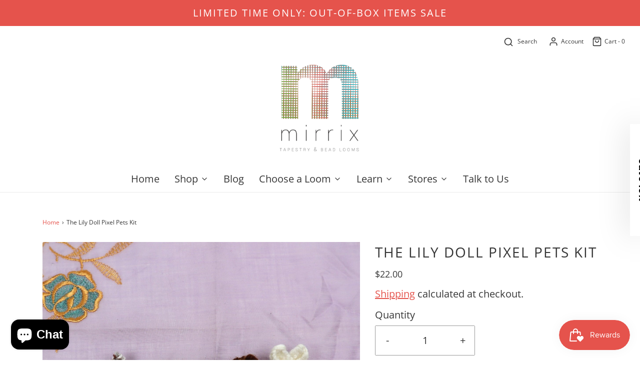

--- FILE ---
content_type: text/html; charset=utf-8
request_url: https://mirrixlooms.com/products/the-lily-doll-pixel-pets-kit
body_size: 41590
content:
<!DOCTYPE html>
<!--[if lt IE 7 ]><html class="no-js ie ie6" lang="en"> <![endif]-->
<!--[if IE 7 ]><html class="no-js ie ie7" lang="en"> <![endif]-->
<!--[if IE 8 ]><html class="no-js ie ie8" lang="en"> <![endif]-->
<!--[if (gte IE 9)|!(IE)]><!-->
<html class="no-js" lang="en">
<!--<![endif]-->

<head>
   <meta name="google-site-verification" content="blEbNDztHXuorkf3fGw_AWTOMz-sHDBONUnyf--Rc8Y" />
  <meta name="google-site-verification" content="TucLodYtKdVjaKA9AB6mCfeAt3-OlN3mTNL_Xdcqhnk" />

	<meta charset="utf-8">

	<!--[if lt IE 9]>
		<script src="//html5shim.googlecode.com/svn/trunk/html5.js"></script>
	<![endif]--><!-- Google tag (gtag.js) --> <script async src="https://www.googletagmanager.com/gtag/js?id=AW-829530069"></script> <script> window.dataLayer = window.dataLayer || []; function gtag(){dataLayer.push(arguments);} gtag('js', new Date()); gtag('config', 'AW-829530069'); </script>
<!-- Google tag (gtag.js) -->
<script async src="https://www.googletagmanager.com/gtag/js?id=AW-829530069"></script>
<script>
  window.dataLayer = window.dataLayer || [];
  function gtag(){dataLayer.push(arguments);}
  gtag('js', new Date());

  gtag('config', 'AW-829530069');
</script>
	<title>
		The Lily Doll Pixel Pets Kit &ndash; Mirrix Looms
	</title>

	<link rel="preconnect" href="https://cdn.shopify.com" crossorigin>

	<script type="text/javascript">
		document.documentElement.className = document.documentElement.className.replace('no-js', 'js');
	</script>

	
	<meta name="description" content="  From the brilliant mind of Noreen Crone-Findlay, we are thrilled to bring you the Lily Doll Project. This adorable doll can be woven on a Mirrix Chloe Pocket Loom with our kit and detailed instructions. But that’s not all. Throughout the year, we’ll continue to launch kits and instructions for you to make beautiful w">
	

	
	<meta name="viewport" content="width=device-width, initial-scale=1" />
	

	<!-- /snippets/social-meta-tags.liquid -->


<meta property="og:site_name" content="Mirrix Looms">
<meta property="og:url" content="https://mirrixlooms.com/products/the-lily-doll-pixel-pets-kit">
<meta property="og:title" content="The Lily Doll Pixel Pets Kit">
<meta property="og:type" content="product">
<meta property="og:description" content="  From the brilliant mind of Noreen Crone-Findlay, we are thrilled to bring you the Lily Doll Project. This adorable doll can be woven on a Mirrix Chloe Pocket Loom with our kit and detailed instructions. But that’s not all. Throughout the year, we’ll continue to launch kits and instructions for you to make beautiful w">

  <meta property="og:price:amount" content="22.00">
  <meta property="og:price:currency" content="USD">

<meta property="og:image" content="http://mirrixlooms.com/cdn/shop/files/PixelPets2_1200x1200.jpg?v=1704828175"><meta property="og:image" content="http://mirrixlooms.com/cdn/shop/files/Untitleddesign-81_1200x1200.png?v=1705331502"><meta property="og:image" content="http://mirrixlooms.com/cdn/shop/files/PixelPets3_1200x1200.jpg?v=1705331502">
<meta property="og:image:alt" content="The Lily Doll Pixel Pets Kit"><meta property="og:image:alt" content="The Lily Doll Pixel Pets Kit"><meta property="og:image:alt" content="The Lily Doll Pixel Pets Kit">
<meta property="og:image:secure_url" content="https://mirrixlooms.com/cdn/shop/files/PixelPets2_1200x1200.jpg?v=1704828175"><meta property="og:image:secure_url" content="https://mirrixlooms.com/cdn/shop/files/Untitleddesign-81_1200x1200.png?v=1705331502"><meta property="og:image:secure_url" content="https://mirrixlooms.com/cdn/shop/files/PixelPets3_1200x1200.jpg?v=1705331502">


<meta name="twitter:card" content="summary_large_image">
<meta name="twitter:title" content="The Lily Doll Pixel Pets Kit">
<meta name="twitter:description" content="  From the brilliant mind of Noreen Crone-Findlay, we are thrilled to bring you the Lily Doll Project. This adorable doll can be woven on a Mirrix Chloe Pocket Loom with our kit and detailed instructions. But that’s not all. Throughout the year, we’ll continue to launch kits and instructions for you to make beautiful w">


	<link rel="canonical" href="https://mirrixlooms.com/products/the-lily-doll-pixel-pets-kit" />

	<!-- CSS -->
	<style>
/*============================================================================
  Typography
==============================================================================*/





@font-face {
  font-family: "Open Sans";
  font-weight: 400;
  font-style: normal;
  font-display: swap;
  src: url("//mirrixlooms.com/cdn/fonts/open_sans/opensans_n4.c32e4d4eca5273f6d4ee95ddf54b5bbb75fc9b61.woff2") format("woff2"),
       url("//mirrixlooms.com/cdn/fonts/open_sans/opensans_n4.5f3406f8d94162b37bfa232b486ac93ee892406d.woff") format("woff");
}

@font-face {
  font-family: "Open Sans";
  font-weight: 400;
  font-style: normal;
  font-display: swap;
  src: url("//mirrixlooms.com/cdn/fonts/open_sans/opensans_n4.c32e4d4eca5273f6d4ee95ddf54b5bbb75fc9b61.woff2") format("woff2"),
       url("//mirrixlooms.com/cdn/fonts/open_sans/opensans_n4.5f3406f8d94162b37bfa232b486ac93ee892406d.woff") format("woff");
}

@font-face {
  font-family: "Open Sans";
  font-weight: 400;
  font-style: normal;
  font-display: swap;
  src: url("//mirrixlooms.com/cdn/fonts/open_sans/opensans_n4.c32e4d4eca5273f6d4ee95ddf54b5bbb75fc9b61.woff2") format("woff2"),
       url("//mirrixlooms.com/cdn/fonts/open_sans/opensans_n4.5f3406f8d94162b37bfa232b486ac93ee892406d.woff") format("woff");
}


  @font-face {
  font-family: "Open Sans";
  font-weight: 700;
  font-style: normal;
  font-display: swap;
  src: url("//mirrixlooms.com/cdn/fonts/open_sans/opensans_n7.a9393be1574ea8606c68f4441806b2711d0d13e4.woff2") format("woff2"),
       url("//mirrixlooms.com/cdn/fonts/open_sans/opensans_n7.7b8af34a6ebf52beb1a4c1d8c73ad6910ec2e553.woff") format("woff");
}




  @font-face {
  font-family: "Open Sans";
  font-weight: 400;
  font-style: italic;
  font-display: swap;
  src: url("//mirrixlooms.com/cdn/fonts/open_sans/opensans_i4.6f1d45f7a46916cc95c694aab32ecbf7509cbf33.woff2") format("woff2"),
       url("//mirrixlooms.com/cdn/fonts/open_sans/opensans_i4.4efaa52d5a57aa9a57c1556cc2b7465d18839daa.woff") format("woff");
}




  @font-face {
  font-family: "Open Sans";
  font-weight: 700;
  font-style: italic;
  font-display: swap;
  src: url("//mirrixlooms.com/cdn/fonts/open_sans/opensans_i7.916ced2e2ce15f7fcd95d196601a15e7b89ee9a4.woff2") format("woff2"),
       url("//mirrixlooms.com/cdn/fonts/open_sans/opensans_i7.99a9cff8c86ea65461de497ade3d515a98f8b32a.woff") format("woff");
}



/*============================================================================
  #General Variables
==============================================================================*/

:root {
  --page-background: #ffffff;

  --color-primary: #363636;
  --disabled-color-primary: rgba(54, 54, 54, 0.5);
  --color-primary-opacity: rgba(54, 54, 54, 0.03);
  --link-color: #e5534c;
  --active-link-color: #e5534c;

  --button-background-color: #363636;
  --button-background-hover-color: #8a8989;
  --button-background-hover-color-lighten: #979696;
  --button-text-color: #ffffff;

  --sale-color: #e5534c;
  --sale-text-color: #ffffff;
  --sale-color-faint: rgba(229, 83, 76, 0.1);
  --sold-out-color: #363636;
  --sold-out-text-color: #ffffff;

  --header-background: #ffffff;
  --header-text: #363636;
  --header-border-color: rgba(54, 54, 54, 0.1);
  --header-border-color-dark: rgba(54, 54, 54, 0.15);
  --header-hover-background-color: rgba(54, 54, 54, 0.1);
  --header-overlay-text: #ffffff;

  --sticky-header-background: #ffffff;
  --sticky-header-text: #363636;
  --sticky-header-border: rgba(54, 54, 54, 0.1);

  --mobile-menu-text: #363636;
  --mobile-menu-background: #f3f3f3;
  --mobile-menu-border-color: rgba(54, 54, 54, 0.5);

  --footer-background: #f3f3f3;
  --footer-text: #363636;
  --footer-hover-background-color: rgba(54, 54, 54, 0.1);


  --pop-up-text: #363636;
  --pop-up-background: #ffffff;

  --secondary-color: rgba(0, 0, 0, 1) !default;
  --select-padding: 5px;
  --select-radius: 2px !default;

  --border-color: rgba(54, 54, 54, 0.5);
  --border-search: rgba(54, 54, 54, 0.1);
  --border-color-subtle: rgba(54, 54, 54, 0.1);
  --border-color-subtle-darken: #292929;

  --color-scheme-light-background: #f3f3f3;
  --color-scheme-light-background-hover: rgba(243, 243, 243, 0.1);
  --color-scheme-light-text: #363636;
  --color-scheme-light-text-hover: rgba(54, 54, 54, 0.7);
  --color-scheme-light-input-hover: rgba(54, 54, 54, 0.1);
  --color-scheme-light-link: #656565;
  --color-scheme-light-link-active: #656565;

  --color-scheme-accent-background: #757575;
  --color-scheme-accent-background-hover: rgba(117, 117, 117, 0.1);
  --color-scheme-accent-text: #ffffff;
  --color-scheme-accent-text-hover: rgba(255, 255, 255, 0.7);
  --color-scheme-accent-input-hover: rgba(255, 255, 255, 0.1);
  --color-scheme-accent-link: #ffffff;
  --color-scheme-accent-link-active: #ffffff;

  --color-scheme-dark-background: #363636;
  --color-scheme-dark-background-hover: rgba(54, 54, 54, 0.1);
  --color-scheme-dark-text: #f3f3f3;
  --color-scheme-dark-text-hover: rgba(243, 243, 243, 0.7);
  --color-scheme-dark-input-hover: rgba(243, 243, 243, 0.1);
  --color-scheme-dark-link: #F3F3F3;
  --color-scheme-dark-link-active: #F3F3F3;

  --header-font-stack: "Open Sans", sans-serif;
  --header-font-weight: 400;
  --header-font-style: normal;
  --header-font-transform: uppercase;

  
  --header-letter-spacing: 2px;
  

  --body-font-stack: "Open Sans", sans-serif;
  --body-font-weight: 400;
  --body-font-style: normal;
  --body-font-size-int: 20;
  --body-font-size: 20px;

  --subheading-font-stack: "Open Sans", sans-serif;
  --subheading-font-weight: 400;
  --subheading-font-style: normal;
  --subheading-font-transform: none;
  --subheading-case: none;

  
  --heading-base: 40;
  --subheading-base: 14;
  --subheading-2-font-size: 16px;
  --subheading-2-line-height: 20px;
  --product-titles: 28;
  --subpage-header: 28;
  --subpage-header-px: 28px;
  --subpage-header-line-height: 40px;
  --heading-font-size: 40px;
  --heading-line-height: 52px;
  --subheading-font-size: 14px;
  --subheading-line-height: 18px;
  

  --color-image-overlay: #363636;
  --color-image-overlay-text: #ffffff;
  --image-overlay-opacity: calc(15 / 100);

  --flexslider-icon-eot: //mirrixlooms.com/cdn/shop/t/9/assets/flexslider-icon.eot?v=70838442330258149421632353449;
  --flexslider-icon-eot-ie: //mirrixlooms.com/cdn/shop/t/9/assets/flexslider-icon.eot%23iefix?v=2708;
  --flexslider-icon-woff: //mirrixlooms.com/cdn/shop/t/9/assets/flexslider-icon.eot?v=70838442330258149421632353449;
  --flexslider-icon-ttf: //mirrixlooms.com/cdn/shop/t/9/assets/flexslider-icon.eot?v=70838442330258149421632353449;
  --flexslider-icon-svg: //mirrixlooms.com/cdn/shop/t/9/assets/flexslider-icon.eot?v=70838442330258149421632353449;

  --delete-button-png: //mirrixlooms.com/cdn/shop/t/9/assets/delete.png?v=2708;
  --loader-svg: //mirrixlooms.com/cdn/shop/t/9/assets/loader.svg?v=119822953187440061741632353450;

  
  --mobile-menu-link-transform: none;
  --mobile-menu-link-letter-spacing: 0;
  

  
  --buttons-transform: uppercase;
  --buttons-letter-spacing: 2px;
  

  
    --button-font-family: var(--subheading-font-stack);
    --button-font-weight: var(--subheading-font-weight);
    --button-font-style: var(--subheading-font-style);
    --button-font-size: var(--subheading-font-size);
  

  
    --button-font-size-int: var(--body-font-size-int);
  

  
    --subheading-letter-spacing: normal;
  

  
    --nav-font-family: var(--subheading-font-stack);
    --nav-font-weight: var(--subheading-font-weight);
    --nav-font-style: var(--subheading-font-style);
  

  
    --nav-text-transform: none;
    --nav-letter-spacing: 0;
  

  
    --nav-font-size-int: var(--body-font-size-int);
  

  --password-text-color: #000000;
  --password-error-background: #feebeb;
  --password-error-text: #7e1412;
  --password-login-background: #111111;
  --password-login-text: #b8b8b8;
  --password-btn-text: #ffffff;
  --password-btn-background: #000000;
  --password-btn-background-success: #4caf50;
  --success-color: #28a745;
  --error-color: #b94a48;

  /* Shop Pay Installments variables */
  --color-body: #ffffff;
  --color-bg: #ffffff;
}
</style>


	
	<link rel="preload" href="//mirrixlooms.com/cdn/shop/t/9/assets/theme-product.min.css?v=67157140654996473041633614550" as="style">
	<link href="//mirrixlooms.com/cdn/shop/t/9/assets/theme-product.min.css?v=67157140654996473041633614550" rel="stylesheet" type="text/css" media="all" />
	

	<link href="//mirrixlooms.com/cdn/shop/t/9/assets/custom.css?v=168938754267295443121636050063" rel="stylesheet" type="text/css" media="all" />

	

	

	
	<link rel="shortcut icon" href="//mirrixlooms.com/cdn/shop/files/Mirrix_Looms_Logo_M_ed63fd8e-ce43-4204-81bf-7fdc77d88248_32x32.png?v=1630518462" type="image/png">
	

	<link rel="sitemap" type="application/xml" title="Sitemap" href="/sitemap.xml" />

	<script>window.performance && window.performance.mark && window.performance.mark('shopify.content_for_header.start');</script><meta name="google-site-verification" content="blEbNDztHXuorkf3fGw_AWTOMz-sHDBONUnyf--Rc8Y">
<meta name="google-site-verification" content="soN2MxAQHyTn9dFfxwnSkURboOthdHtFz66tHF23x8o">
<meta id="shopify-digital-wallet" name="shopify-digital-wallet" content="/23758991/digital_wallets/dialog">
<meta name="shopify-checkout-api-token" content="b322e286547163c5d2daa5295ec0a76d">
<meta id="in-context-paypal-metadata" data-shop-id="23758991" data-venmo-supported="false" data-environment="production" data-locale="en_US" data-paypal-v4="true" data-currency="USD">
<link rel="alternate" type="application/json+oembed" href="https://mirrixlooms.com/products/the-lily-doll-pixel-pets-kit.oembed">
<script async="async" src="/checkouts/internal/preloads.js?locale=en-US"></script>
<link rel="preconnect" href="https://shop.app" crossorigin="anonymous">
<script async="async" src="https://shop.app/checkouts/internal/preloads.js?locale=en-US&shop_id=23758991" crossorigin="anonymous"></script>
<script id="apple-pay-shop-capabilities" type="application/json">{"shopId":23758991,"countryCode":"US","currencyCode":"USD","merchantCapabilities":["supports3DS"],"merchantId":"gid:\/\/shopify\/Shop\/23758991","merchantName":"Mirrix Looms","requiredBillingContactFields":["postalAddress","email","phone"],"requiredShippingContactFields":["postalAddress","email","phone"],"shippingType":"shipping","supportedNetworks":["visa","masterCard","amex","discover","elo","jcb"],"total":{"type":"pending","label":"Mirrix Looms","amount":"1.00"},"shopifyPaymentsEnabled":true,"supportsSubscriptions":true}</script>
<script id="shopify-features" type="application/json">{"accessToken":"b322e286547163c5d2daa5295ec0a76d","betas":["rich-media-storefront-analytics"],"domain":"mirrixlooms.com","predictiveSearch":true,"shopId":23758991,"locale":"en"}</script>
<script>var Shopify = Shopify || {};
Shopify.shop = "mirrix-looms.myshopify.com";
Shopify.locale = "en";
Shopify.currency = {"active":"USD","rate":"1.0"};
Shopify.country = "US";
Shopify.theme = {"name":"Envy","id":120455200862,"schema_name":"Envy","schema_version":"30.0.7","theme_store_id":411,"role":"main"};
Shopify.theme.handle = "null";
Shopify.theme.style = {"id":null,"handle":null};
Shopify.cdnHost = "mirrixlooms.com/cdn";
Shopify.routes = Shopify.routes || {};
Shopify.routes.root = "/";</script>
<script type="module">!function(o){(o.Shopify=o.Shopify||{}).modules=!0}(window);</script>
<script>!function(o){function n(){var o=[];function n(){o.push(Array.prototype.slice.apply(arguments))}return n.q=o,n}var t=o.Shopify=o.Shopify||{};t.loadFeatures=n(),t.autoloadFeatures=n()}(window);</script>
<script>
  window.ShopifyPay = window.ShopifyPay || {};
  window.ShopifyPay.apiHost = "shop.app\/pay";
  window.ShopifyPay.redirectState = null;
</script>
<script id="shop-js-analytics" type="application/json">{"pageType":"product"}</script>
<script defer="defer" async type="module" src="//mirrixlooms.com/cdn/shopifycloud/shop-js/modules/v2/client.init-shop-cart-sync_BT-GjEfc.en.esm.js"></script>
<script defer="defer" async type="module" src="//mirrixlooms.com/cdn/shopifycloud/shop-js/modules/v2/chunk.common_D58fp_Oc.esm.js"></script>
<script defer="defer" async type="module" src="//mirrixlooms.com/cdn/shopifycloud/shop-js/modules/v2/chunk.modal_xMitdFEc.esm.js"></script>
<script type="module">
  await import("//mirrixlooms.com/cdn/shopifycloud/shop-js/modules/v2/client.init-shop-cart-sync_BT-GjEfc.en.esm.js");
await import("//mirrixlooms.com/cdn/shopifycloud/shop-js/modules/v2/chunk.common_D58fp_Oc.esm.js");
await import("//mirrixlooms.com/cdn/shopifycloud/shop-js/modules/v2/chunk.modal_xMitdFEc.esm.js");

  window.Shopify.SignInWithShop?.initShopCartSync?.({"fedCMEnabled":true,"windoidEnabled":true});

</script>
<script>
  window.Shopify = window.Shopify || {};
  if (!window.Shopify.featureAssets) window.Shopify.featureAssets = {};
  window.Shopify.featureAssets['shop-js'] = {"shop-cart-sync":["modules/v2/client.shop-cart-sync_DZOKe7Ll.en.esm.js","modules/v2/chunk.common_D58fp_Oc.esm.js","modules/v2/chunk.modal_xMitdFEc.esm.js"],"init-fed-cm":["modules/v2/client.init-fed-cm_B6oLuCjv.en.esm.js","modules/v2/chunk.common_D58fp_Oc.esm.js","modules/v2/chunk.modal_xMitdFEc.esm.js"],"shop-cash-offers":["modules/v2/client.shop-cash-offers_D2sdYoxE.en.esm.js","modules/v2/chunk.common_D58fp_Oc.esm.js","modules/v2/chunk.modal_xMitdFEc.esm.js"],"shop-login-button":["modules/v2/client.shop-login-button_QeVjl5Y3.en.esm.js","modules/v2/chunk.common_D58fp_Oc.esm.js","modules/v2/chunk.modal_xMitdFEc.esm.js"],"pay-button":["modules/v2/client.pay-button_DXTOsIq6.en.esm.js","modules/v2/chunk.common_D58fp_Oc.esm.js","modules/v2/chunk.modal_xMitdFEc.esm.js"],"shop-button":["modules/v2/client.shop-button_DQZHx9pm.en.esm.js","modules/v2/chunk.common_D58fp_Oc.esm.js","modules/v2/chunk.modal_xMitdFEc.esm.js"],"avatar":["modules/v2/client.avatar_BTnouDA3.en.esm.js"],"init-windoid":["modules/v2/client.init-windoid_CR1B-cfM.en.esm.js","modules/v2/chunk.common_D58fp_Oc.esm.js","modules/v2/chunk.modal_xMitdFEc.esm.js"],"init-shop-for-new-customer-accounts":["modules/v2/client.init-shop-for-new-customer-accounts_C_vY_xzh.en.esm.js","modules/v2/client.shop-login-button_QeVjl5Y3.en.esm.js","modules/v2/chunk.common_D58fp_Oc.esm.js","modules/v2/chunk.modal_xMitdFEc.esm.js"],"init-shop-email-lookup-coordinator":["modules/v2/client.init-shop-email-lookup-coordinator_BI7n9ZSv.en.esm.js","modules/v2/chunk.common_D58fp_Oc.esm.js","modules/v2/chunk.modal_xMitdFEc.esm.js"],"init-shop-cart-sync":["modules/v2/client.init-shop-cart-sync_BT-GjEfc.en.esm.js","modules/v2/chunk.common_D58fp_Oc.esm.js","modules/v2/chunk.modal_xMitdFEc.esm.js"],"shop-toast-manager":["modules/v2/client.shop-toast-manager_DiYdP3xc.en.esm.js","modules/v2/chunk.common_D58fp_Oc.esm.js","modules/v2/chunk.modal_xMitdFEc.esm.js"],"init-customer-accounts":["modules/v2/client.init-customer-accounts_D9ZNqS-Q.en.esm.js","modules/v2/client.shop-login-button_QeVjl5Y3.en.esm.js","modules/v2/chunk.common_D58fp_Oc.esm.js","modules/v2/chunk.modal_xMitdFEc.esm.js"],"init-customer-accounts-sign-up":["modules/v2/client.init-customer-accounts-sign-up_iGw4briv.en.esm.js","modules/v2/client.shop-login-button_QeVjl5Y3.en.esm.js","modules/v2/chunk.common_D58fp_Oc.esm.js","modules/v2/chunk.modal_xMitdFEc.esm.js"],"shop-follow-button":["modules/v2/client.shop-follow-button_CqMgW2wH.en.esm.js","modules/v2/chunk.common_D58fp_Oc.esm.js","modules/v2/chunk.modal_xMitdFEc.esm.js"],"checkout-modal":["modules/v2/client.checkout-modal_xHeaAweL.en.esm.js","modules/v2/chunk.common_D58fp_Oc.esm.js","modules/v2/chunk.modal_xMitdFEc.esm.js"],"shop-login":["modules/v2/client.shop-login_D91U-Q7h.en.esm.js","modules/v2/chunk.common_D58fp_Oc.esm.js","modules/v2/chunk.modal_xMitdFEc.esm.js"],"lead-capture":["modules/v2/client.lead-capture_BJmE1dJe.en.esm.js","modules/v2/chunk.common_D58fp_Oc.esm.js","modules/v2/chunk.modal_xMitdFEc.esm.js"],"payment-terms":["modules/v2/client.payment-terms_Ci9AEqFq.en.esm.js","modules/v2/chunk.common_D58fp_Oc.esm.js","modules/v2/chunk.modal_xMitdFEc.esm.js"]};
</script>
<script>(function() {
  var isLoaded = false;
  function asyncLoad() {
    if (isLoaded) return;
    isLoaded = true;
    var urls = ["https:\/\/cdn.logbase.io\/lb-upsell-wrapper.js?shop=mirrix-looms.myshopify.com"];
    for (var i = 0; i < urls.length; i++) {
      var s = document.createElement('script');
      s.type = 'text/javascript';
      s.async = true;
      s.src = urls[i];
      var x = document.getElementsByTagName('script')[0];
      x.parentNode.insertBefore(s, x);
    }
  };
  if(window.attachEvent) {
    window.attachEvent('onload', asyncLoad);
  } else {
    window.addEventListener('load', asyncLoad, false);
  }
})();</script>
<script id="__st">var __st={"a":23758991,"offset":-28800,"reqid":"32dad61c-03bf-4381-b011-69528d1affb4-1769501734","pageurl":"mirrixlooms.com\/products\/the-lily-doll-pixel-pets-kit","u":"bbdeab9eb15b","p":"product","rtyp":"product","rid":6893211451486};</script>
<script>window.ShopifyPaypalV4VisibilityTracking = true;</script>
<script id="captcha-bootstrap">!function(){'use strict';const t='contact',e='account',n='new_comment',o=[[t,t],['blogs',n],['comments',n],[t,'customer']],c=[[e,'customer_login'],[e,'guest_login'],[e,'recover_customer_password'],[e,'create_customer']],r=t=>t.map((([t,e])=>`form[action*='/${t}']:not([data-nocaptcha='true']) input[name='form_type'][value='${e}']`)).join(','),a=t=>()=>t?[...document.querySelectorAll(t)].map((t=>t.form)):[];function s(){const t=[...o],e=r(t);return a(e)}const i='password',u='form_key',d=['recaptcha-v3-token','g-recaptcha-response','h-captcha-response',i],f=()=>{try{return window.sessionStorage}catch{return}},m='__shopify_v',_=t=>t.elements[u];function p(t,e,n=!1){try{const o=window.sessionStorage,c=JSON.parse(o.getItem(e)),{data:r}=function(t){const{data:e,action:n}=t;return t[m]||n?{data:e,action:n}:{data:t,action:n}}(c);for(const[e,n]of Object.entries(r))t.elements[e]&&(t.elements[e].value=n);n&&o.removeItem(e)}catch(o){console.error('form repopulation failed',{error:o})}}const l='form_type',E='cptcha';function T(t){t.dataset[E]=!0}const w=window,h=w.document,L='Shopify',v='ce_forms',y='captcha';let A=!1;((t,e)=>{const n=(g='f06e6c50-85a8-45c8-87d0-21a2b65856fe',I='https://cdn.shopify.com/shopifycloud/storefront-forms-hcaptcha/ce_storefront_forms_captcha_hcaptcha.v1.5.2.iife.js',D={infoText:'Protected by hCaptcha',privacyText:'Privacy',termsText:'Terms'},(t,e,n)=>{const o=w[L][v],c=o.bindForm;if(c)return c(t,g,e,D).then(n);var r;o.q.push([[t,g,e,D],n]),r=I,A||(h.body.append(Object.assign(h.createElement('script'),{id:'captcha-provider',async:!0,src:r})),A=!0)});var g,I,D;w[L]=w[L]||{},w[L][v]=w[L][v]||{},w[L][v].q=[],w[L][y]=w[L][y]||{},w[L][y].protect=function(t,e){n(t,void 0,e),T(t)},Object.freeze(w[L][y]),function(t,e,n,w,h,L){const[v,y,A,g]=function(t,e,n){const i=e?o:[],u=t?c:[],d=[...i,...u],f=r(d),m=r(i),_=r(d.filter((([t,e])=>n.includes(e))));return[a(f),a(m),a(_),s()]}(w,h,L),I=t=>{const e=t.target;return e instanceof HTMLFormElement?e:e&&e.form},D=t=>v().includes(t);t.addEventListener('submit',(t=>{const e=I(t);if(!e)return;const n=D(e)&&!e.dataset.hcaptchaBound&&!e.dataset.recaptchaBound,o=_(e),c=g().includes(e)&&(!o||!o.value);(n||c)&&t.preventDefault(),c&&!n&&(function(t){try{if(!f())return;!function(t){const e=f();if(!e)return;const n=_(t);if(!n)return;const o=n.value;o&&e.removeItem(o)}(t);const e=Array.from(Array(32),(()=>Math.random().toString(36)[2])).join('');!function(t,e){_(t)||t.append(Object.assign(document.createElement('input'),{type:'hidden',name:u})),t.elements[u].value=e}(t,e),function(t,e){const n=f();if(!n)return;const o=[...t.querySelectorAll(`input[type='${i}']`)].map((({name:t})=>t)),c=[...d,...o],r={};for(const[a,s]of new FormData(t).entries())c.includes(a)||(r[a]=s);n.setItem(e,JSON.stringify({[m]:1,action:t.action,data:r}))}(t,e)}catch(e){console.error('failed to persist form',e)}}(e),e.submit())}));const S=(t,e)=>{t&&!t.dataset[E]&&(n(t,e.some((e=>e===t))),T(t))};for(const o of['focusin','change'])t.addEventListener(o,(t=>{const e=I(t);D(e)&&S(e,y())}));const B=e.get('form_key'),M=e.get(l),P=B&&M;t.addEventListener('DOMContentLoaded',(()=>{const t=y();if(P)for(const e of t)e.elements[l].value===M&&p(e,B);[...new Set([...A(),...v().filter((t=>'true'===t.dataset.shopifyCaptcha))])].forEach((e=>S(e,t)))}))}(h,new URLSearchParams(w.location.search),n,t,e,['guest_login'])})(!0,!0)}();</script>
<script integrity="sha256-4kQ18oKyAcykRKYeNunJcIwy7WH5gtpwJnB7kiuLZ1E=" data-source-attribution="shopify.loadfeatures" defer="defer" src="//mirrixlooms.com/cdn/shopifycloud/storefront/assets/storefront/load_feature-a0a9edcb.js" crossorigin="anonymous"></script>
<script crossorigin="anonymous" defer="defer" src="//mirrixlooms.com/cdn/shopifycloud/storefront/assets/shopify_pay/storefront-65b4c6d7.js?v=20250812"></script>
<script data-source-attribution="shopify.dynamic_checkout.dynamic.init">var Shopify=Shopify||{};Shopify.PaymentButton=Shopify.PaymentButton||{isStorefrontPortableWallets:!0,init:function(){window.Shopify.PaymentButton.init=function(){};var t=document.createElement("script");t.src="https://mirrixlooms.com/cdn/shopifycloud/portable-wallets/latest/portable-wallets.en.js",t.type="module",document.head.appendChild(t)}};
</script>
<script data-source-attribution="shopify.dynamic_checkout.buyer_consent">
  function portableWalletsHideBuyerConsent(e){var t=document.getElementById("shopify-buyer-consent"),n=document.getElementById("shopify-subscription-policy-button");t&&n&&(t.classList.add("hidden"),t.setAttribute("aria-hidden","true"),n.removeEventListener("click",e))}function portableWalletsShowBuyerConsent(e){var t=document.getElementById("shopify-buyer-consent"),n=document.getElementById("shopify-subscription-policy-button");t&&n&&(t.classList.remove("hidden"),t.removeAttribute("aria-hidden"),n.addEventListener("click",e))}window.Shopify?.PaymentButton&&(window.Shopify.PaymentButton.hideBuyerConsent=portableWalletsHideBuyerConsent,window.Shopify.PaymentButton.showBuyerConsent=portableWalletsShowBuyerConsent);
</script>
<script data-source-attribution="shopify.dynamic_checkout.cart.bootstrap">document.addEventListener("DOMContentLoaded",(function(){function t(){return document.querySelector("shopify-accelerated-checkout-cart, shopify-accelerated-checkout")}if(t())Shopify.PaymentButton.init();else{new MutationObserver((function(e,n){t()&&(Shopify.PaymentButton.init(),n.disconnect())})).observe(document.body,{childList:!0,subtree:!0})}}));
</script>
<script id='scb4127' type='text/javascript' async='' src='https://mirrixlooms.com/cdn/shopifycloud/privacy-banner/storefront-banner.js'></script><link id="shopify-accelerated-checkout-styles" rel="stylesheet" media="screen" href="https://mirrixlooms.com/cdn/shopifycloud/portable-wallets/latest/accelerated-checkout-backwards-compat.css" crossorigin="anonymous">
<style id="shopify-accelerated-checkout-cart">
        #shopify-buyer-consent {
  margin-top: 1em;
  display: inline-block;
  width: 100%;
}

#shopify-buyer-consent.hidden {
  display: none;
}

#shopify-subscription-policy-button {
  background: none;
  border: none;
  padding: 0;
  text-decoration: underline;
  font-size: inherit;
  cursor: pointer;
}

#shopify-subscription-policy-button::before {
  box-shadow: none;
}

      </style>

<script>window.performance && window.performance.mark && window.performance.mark('shopify.content_for_header.end');</script>

	<script type="text/javascript">
		window.wetheme = {
			name: 'Envy',
		};
	</script>

	
 
<script>
  var _talkableq = _talkableq || [];
  _talkableq.push(['authenticate_customer', {"email":"","first_name":"","last_name":"","customer_id":""}]);
</script>
<script src="//d2jjzw81hqbuqv.cloudfront.net/integration/talkable-4.6.2.min.js" type="text/javascript"></script>
<script async src="//d2jjzw81hqbuqv.cloudfront.net/integration/clients/mirrix-looms.min.js" type="text/javascript"></script>

 <!-- Google tag (gtag.js) -->
<script async src="https://www.googletagmanager.com/gtag/js?id=AW-829530069"></script>
<script>
  window.dataLayer = window.dataLayer || [];
  function gtag(){dataLayer.push(arguments);}
  gtag('js', new Date());

  gtag('config', 'AW-829530069');
</script>

<!-- BEGIN app block: shopify://apps/klaviyo-email-marketing-sms/blocks/klaviyo-onsite-embed/2632fe16-c075-4321-a88b-50b567f42507 -->












  <script async src="https://static.klaviyo.com/onsite/js/MQwnrQ/klaviyo.js?company_id=MQwnrQ"></script>
  <script>!function(){if(!window.klaviyo){window._klOnsite=window._klOnsite||[];try{window.klaviyo=new Proxy({},{get:function(n,i){return"push"===i?function(){var n;(n=window._klOnsite).push.apply(n,arguments)}:function(){for(var n=arguments.length,o=new Array(n),w=0;w<n;w++)o[w]=arguments[w];var t="function"==typeof o[o.length-1]?o.pop():void 0,e=new Promise((function(n){window._klOnsite.push([i].concat(o,[function(i){t&&t(i),n(i)}]))}));return e}}})}catch(n){window.klaviyo=window.klaviyo||[],window.klaviyo.push=function(){var n;(n=window._klOnsite).push.apply(n,arguments)}}}}();</script>

  
    <script id="viewed_product">
      if (item == null) {
        var _learnq = _learnq || [];

        var MetafieldReviews = null
        var MetafieldYotpoRating = null
        var MetafieldYotpoCount = null
        var MetafieldLooxRating = null
        var MetafieldLooxCount = null
        var okendoProduct = null
        var okendoProductReviewCount = null
        var okendoProductReviewAverageValue = null
        try {
          // The following fields are used for Customer Hub recently viewed in order to add reviews.
          // This information is not part of __kla_viewed. Instead, it is part of __kla_viewed_reviewed_items
          MetafieldReviews = {};
          MetafieldYotpoRating = null
          MetafieldYotpoCount = null
          MetafieldLooxRating = null
          MetafieldLooxCount = null

          okendoProduct = null
          // If the okendo metafield is not legacy, it will error, which then requires the new json formatted data
          if (okendoProduct && 'error' in okendoProduct) {
            okendoProduct = null
          }
          okendoProductReviewCount = okendoProduct ? okendoProduct.reviewCount : null
          okendoProductReviewAverageValue = okendoProduct ? okendoProduct.reviewAverageValue : null
        } catch (error) {
          console.error('Error in Klaviyo onsite reviews tracking:', error);
        }

        var item = {
          Name: "The Lily Doll Pixel Pets Kit",
          ProductID: 6893211451486,
          Categories: ["All","Kits","The Lily Doll"],
          ImageURL: "https://mirrixlooms.com/cdn/shop/files/PixelPets2_grande.jpg?v=1704828175",
          URL: "https://mirrixlooms.com/products/the-lily-doll-pixel-pets-kit",
          Brand: "Mirrix Looms",
          Price: "$22.00",
          Value: "22.00",
          CompareAtPrice: "$0.00"
        };
        _learnq.push(['track', 'Viewed Product', item]);
        _learnq.push(['trackViewedItem', {
          Title: item.Name,
          ItemId: item.ProductID,
          Categories: item.Categories,
          ImageUrl: item.ImageURL,
          Url: item.URL,
          Metadata: {
            Brand: item.Brand,
            Price: item.Price,
            Value: item.Value,
            CompareAtPrice: item.CompareAtPrice
          },
          metafields:{
            reviews: MetafieldReviews,
            yotpo:{
              rating: MetafieldYotpoRating,
              count: MetafieldYotpoCount,
            },
            loox:{
              rating: MetafieldLooxRating,
              count: MetafieldLooxCount,
            },
            okendo: {
              rating: okendoProductReviewAverageValue,
              count: okendoProductReviewCount,
            }
          }
        }]);
      }
    </script>
  




  <script>
    window.klaviyoReviewsProductDesignMode = false
  </script>



  <!-- BEGIN app snippet: customer-hub-data --><script>
  if (!window.customerHub) {
    window.customerHub = {};
  }
  window.customerHub.storefrontRoutes = {
    login: "https://mirrixlooms.com/customer_authentication/redirect?locale=en&region_country=US?return_url=%2F%23k-hub",
    register: "https://account.mirrixlooms.com?locale=en?return_url=%2F%23k-hub",
    logout: "/account/logout",
    profile: "/account",
    addresses: "/account/addresses",
  };
  
  window.customerHub.userId = null;
  
  window.customerHub.storeDomain = "mirrix-looms.myshopify.com";

  
    window.customerHub.activeProduct = {
      name: "The Lily Doll Pixel Pets Kit",
      category: null,
      imageUrl: "https://mirrixlooms.com/cdn/shop/files/PixelPets2_grande.jpg?v=1704828175",
      id: "6893211451486",
      link: "https://mirrixlooms.com/products/the-lily-doll-pixel-pets-kit",
      variants: [
        
          {
            id: "40275686293598",
            
            imageUrl: null,
            
            price: "2200",
            currency: "USD",
            availableForSale: true,
            title: "Default Title",
          },
        
      ],
    };
    window.customerHub.activeProduct.variants.forEach((variant) => {
        
        variant.price = `${variant.price.slice(0, -2)}.${variant.price.slice(-2)}`;
    });
  

  
    window.customerHub.storeLocale = {
        currentLanguage: 'en',
        currentCountry: 'US',
        availableLanguages: [
          
            {
              iso_code: 'en',
              endonym_name: 'English'
            }
          
        ],
        availableCountries: [
          
            {
              iso_code: 'AF',
              name: 'Afghanistan',
              currency_code: 'USD'
            },
          
            {
              iso_code: 'AX',
              name: 'Åland Islands',
              currency_code: 'USD'
            },
          
            {
              iso_code: 'AL',
              name: 'Albania',
              currency_code: 'USD'
            },
          
            {
              iso_code: 'DZ',
              name: 'Algeria',
              currency_code: 'USD'
            },
          
            {
              iso_code: 'AD',
              name: 'Andorra',
              currency_code: 'USD'
            },
          
            {
              iso_code: 'AO',
              name: 'Angola',
              currency_code: 'USD'
            },
          
            {
              iso_code: 'AI',
              name: 'Anguilla',
              currency_code: 'USD'
            },
          
            {
              iso_code: 'AG',
              name: 'Antigua &amp; Barbuda',
              currency_code: 'USD'
            },
          
            {
              iso_code: 'AR',
              name: 'Argentina',
              currency_code: 'USD'
            },
          
            {
              iso_code: 'AM',
              name: 'Armenia',
              currency_code: 'USD'
            },
          
            {
              iso_code: 'AW',
              name: 'Aruba',
              currency_code: 'USD'
            },
          
            {
              iso_code: 'AC',
              name: 'Ascension Island',
              currency_code: 'USD'
            },
          
            {
              iso_code: 'AU',
              name: 'Australia',
              currency_code: 'USD'
            },
          
            {
              iso_code: 'AT',
              name: 'Austria',
              currency_code: 'USD'
            },
          
            {
              iso_code: 'AZ',
              name: 'Azerbaijan',
              currency_code: 'USD'
            },
          
            {
              iso_code: 'BS',
              name: 'Bahamas',
              currency_code: 'USD'
            },
          
            {
              iso_code: 'BH',
              name: 'Bahrain',
              currency_code: 'USD'
            },
          
            {
              iso_code: 'BD',
              name: 'Bangladesh',
              currency_code: 'USD'
            },
          
            {
              iso_code: 'BB',
              name: 'Barbados',
              currency_code: 'USD'
            },
          
            {
              iso_code: 'BY',
              name: 'Belarus',
              currency_code: 'USD'
            },
          
            {
              iso_code: 'BE',
              name: 'Belgium',
              currency_code: 'USD'
            },
          
            {
              iso_code: 'BZ',
              name: 'Belize',
              currency_code: 'USD'
            },
          
            {
              iso_code: 'BJ',
              name: 'Benin',
              currency_code: 'USD'
            },
          
            {
              iso_code: 'BM',
              name: 'Bermuda',
              currency_code: 'USD'
            },
          
            {
              iso_code: 'BT',
              name: 'Bhutan',
              currency_code: 'USD'
            },
          
            {
              iso_code: 'BO',
              name: 'Bolivia',
              currency_code: 'USD'
            },
          
            {
              iso_code: 'BA',
              name: 'Bosnia &amp; Herzegovina',
              currency_code: 'USD'
            },
          
            {
              iso_code: 'BW',
              name: 'Botswana',
              currency_code: 'USD'
            },
          
            {
              iso_code: 'BR',
              name: 'Brazil',
              currency_code: 'USD'
            },
          
            {
              iso_code: 'IO',
              name: 'British Indian Ocean Territory',
              currency_code: 'USD'
            },
          
            {
              iso_code: 'VG',
              name: 'British Virgin Islands',
              currency_code: 'USD'
            },
          
            {
              iso_code: 'BN',
              name: 'Brunei',
              currency_code: 'USD'
            },
          
            {
              iso_code: 'BG',
              name: 'Bulgaria',
              currency_code: 'USD'
            },
          
            {
              iso_code: 'BF',
              name: 'Burkina Faso',
              currency_code: 'USD'
            },
          
            {
              iso_code: 'BI',
              name: 'Burundi',
              currency_code: 'USD'
            },
          
            {
              iso_code: 'KH',
              name: 'Cambodia',
              currency_code: 'USD'
            },
          
            {
              iso_code: 'CM',
              name: 'Cameroon',
              currency_code: 'USD'
            },
          
            {
              iso_code: 'CA',
              name: 'Canada',
              currency_code: 'CAD'
            },
          
            {
              iso_code: 'CV',
              name: 'Cape Verde',
              currency_code: 'USD'
            },
          
            {
              iso_code: 'BQ',
              name: 'Caribbean Netherlands',
              currency_code: 'USD'
            },
          
            {
              iso_code: 'KY',
              name: 'Cayman Islands',
              currency_code: 'USD'
            },
          
            {
              iso_code: 'CF',
              name: 'Central African Republic',
              currency_code: 'USD'
            },
          
            {
              iso_code: 'TD',
              name: 'Chad',
              currency_code: 'USD'
            },
          
            {
              iso_code: 'CL',
              name: 'Chile',
              currency_code: 'USD'
            },
          
            {
              iso_code: 'CN',
              name: 'China',
              currency_code: 'USD'
            },
          
            {
              iso_code: 'CX',
              name: 'Christmas Island',
              currency_code: 'USD'
            },
          
            {
              iso_code: 'CC',
              name: 'Cocos (Keeling) Islands',
              currency_code: 'USD'
            },
          
            {
              iso_code: 'CO',
              name: 'Colombia',
              currency_code: 'USD'
            },
          
            {
              iso_code: 'KM',
              name: 'Comoros',
              currency_code: 'USD'
            },
          
            {
              iso_code: 'CG',
              name: 'Congo - Brazzaville',
              currency_code: 'USD'
            },
          
            {
              iso_code: 'CD',
              name: 'Congo - Kinshasa',
              currency_code: 'USD'
            },
          
            {
              iso_code: 'CK',
              name: 'Cook Islands',
              currency_code: 'USD'
            },
          
            {
              iso_code: 'CR',
              name: 'Costa Rica',
              currency_code: 'USD'
            },
          
            {
              iso_code: 'CI',
              name: 'Côte d’Ivoire',
              currency_code: 'USD'
            },
          
            {
              iso_code: 'HR',
              name: 'Croatia',
              currency_code: 'USD'
            },
          
            {
              iso_code: 'CW',
              name: 'Curaçao',
              currency_code: 'USD'
            },
          
            {
              iso_code: 'CY',
              name: 'Cyprus',
              currency_code: 'USD'
            },
          
            {
              iso_code: 'CZ',
              name: 'Czechia',
              currency_code: 'USD'
            },
          
            {
              iso_code: 'DK',
              name: 'Denmark',
              currency_code: 'USD'
            },
          
            {
              iso_code: 'DJ',
              name: 'Djibouti',
              currency_code: 'USD'
            },
          
            {
              iso_code: 'DM',
              name: 'Dominica',
              currency_code: 'USD'
            },
          
            {
              iso_code: 'DO',
              name: 'Dominican Republic',
              currency_code: 'USD'
            },
          
            {
              iso_code: 'EC',
              name: 'Ecuador',
              currency_code: 'USD'
            },
          
            {
              iso_code: 'EG',
              name: 'Egypt',
              currency_code: 'USD'
            },
          
            {
              iso_code: 'SV',
              name: 'El Salvador',
              currency_code: 'USD'
            },
          
            {
              iso_code: 'GQ',
              name: 'Equatorial Guinea',
              currency_code: 'USD'
            },
          
            {
              iso_code: 'ER',
              name: 'Eritrea',
              currency_code: 'USD'
            },
          
            {
              iso_code: 'EE',
              name: 'Estonia',
              currency_code: 'USD'
            },
          
            {
              iso_code: 'SZ',
              name: 'Eswatini',
              currency_code: 'USD'
            },
          
            {
              iso_code: 'ET',
              name: 'Ethiopia',
              currency_code: 'USD'
            },
          
            {
              iso_code: 'FK',
              name: 'Falkland Islands',
              currency_code: 'USD'
            },
          
            {
              iso_code: 'FO',
              name: 'Faroe Islands',
              currency_code: 'USD'
            },
          
            {
              iso_code: 'FJ',
              name: 'Fiji',
              currency_code: 'USD'
            },
          
            {
              iso_code: 'FI',
              name: 'Finland',
              currency_code: 'USD'
            },
          
            {
              iso_code: 'FR',
              name: 'France',
              currency_code: 'USD'
            },
          
            {
              iso_code: 'GF',
              name: 'French Guiana',
              currency_code: 'USD'
            },
          
            {
              iso_code: 'PF',
              name: 'French Polynesia',
              currency_code: 'USD'
            },
          
            {
              iso_code: 'TF',
              name: 'French Southern Territories',
              currency_code: 'USD'
            },
          
            {
              iso_code: 'GA',
              name: 'Gabon',
              currency_code: 'USD'
            },
          
            {
              iso_code: 'GM',
              name: 'Gambia',
              currency_code: 'USD'
            },
          
            {
              iso_code: 'GE',
              name: 'Georgia',
              currency_code: 'USD'
            },
          
            {
              iso_code: 'DE',
              name: 'Germany',
              currency_code: 'USD'
            },
          
            {
              iso_code: 'GH',
              name: 'Ghana',
              currency_code: 'USD'
            },
          
            {
              iso_code: 'GI',
              name: 'Gibraltar',
              currency_code: 'USD'
            },
          
            {
              iso_code: 'GR',
              name: 'Greece',
              currency_code: 'USD'
            },
          
            {
              iso_code: 'GL',
              name: 'Greenland',
              currency_code: 'USD'
            },
          
            {
              iso_code: 'GD',
              name: 'Grenada',
              currency_code: 'USD'
            },
          
            {
              iso_code: 'GP',
              name: 'Guadeloupe',
              currency_code: 'USD'
            },
          
            {
              iso_code: 'GT',
              name: 'Guatemala',
              currency_code: 'USD'
            },
          
            {
              iso_code: 'GG',
              name: 'Guernsey',
              currency_code: 'USD'
            },
          
            {
              iso_code: 'GN',
              name: 'Guinea',
              currency_code: 'USD'
            },
          
            {
              iso_code: 'GW',
              name: 'Guinea-Bissau',
              currency_code: 'USD'
            },
          
            {
              iso_code: 'GY',
              name: 'Guyana',
              currency_code: 'USD'
            },
          
            {
              iso_code: 'HT',
              name: 'Haiti',
              currency_code: 'USD'
            },
          
            {
              iso_code: 'HN',
              name: 'Honduras',
              currency_code: 'USD'
            },
          
            {
              iso_code: 'HK',
              name: 'Hong Kong SAR',
              currency_code: 'USD'
            },
          
            {
              iso_code: 'HU',
              name: 'Hungary',
              currency_code: 'USD'
            },
          
            {
              iso_code: 'IS',
              name: 'Iceland',
              currency_code: 'USD'
            },
          
            {
              iso_code: 'IN',
              name: 'India',
              currency_code: 'USD'
            },
          
            {
              iso_code: 'ID',
              name: 'Indonesia',
              currency_code: 'USD'
            },
          
            {
              iso_code: 'IQ',
              name: 'Iraq',
              currency_code: 'USD'
            },
          
            {
              iso_code: 'IE',
              name: 'Ireland',
              currency_code: 'USD'
            },
          
            {
              iso_code: 'IM',
              name: 'Isle of Man',
              currency_code: 'USD'
            },
          
            {
              iso_code: 'IL',
              name: 'Israel',
              currency_code: 'USD'
            },
          
            {
              iso_code: 'IT',
              name: 'Italy',
              currency_code: 'USD'
            },
          
            {
              iso_code: 'JM',
              name: 'Jamaica',
              currency_code: 'USD'
            },
          
            {
              iso_code: 'JP',
              name: 'Japan',
              currency_code: 'USD'
            },
          
            {
              iso_code: 'JE',
              name: 'Jersey',
              currency_code: 'USD'
            },
          
            {
              iso_code: 'JO',
              name: 'Jordan',
              currency_code: 'USD'
            },
          
            {
              iso_code: 'KZ',
              name: 'Kazakhstan',
              currency_code: 'USD'
            },
          
            {
              iso_code: 'KE',
              name: 'Kenya',
              currency_code: 'USD'
            },
          
            {
              iso_code: 'KI',
              name: 'Kiribati',
              currency_code: 'USD'
            },
          
            {
              iso_code: 'XK',
              name: 'Kosovo',
              currency_code: 'USD'
            },
          
            {
              iso_code: 'KW',
              name: 'Kuwait',
              currency_code: 'USD'
            },
          
            {
              iso_code: 'KG',
              name: 'Kyrgyzstan',
              currency_code: 'USD'
            },
          
            {
              iso_code: 'LA',
              name: 'Laos',
              currency_code: 'USD'
            },
          
            {
              iso_code: 'LV',
              name: 'Latvia',
              currency_code: 'USD'
            },
          
            {
              iso_code: 'LB',
              name: 'Lebanon',
              currency_code: 'USD'
            },
          
            {
              iso_code: 'LS',
              name: 'Lesotho',
              currency_code: 'USD'
            },
          
            {
              iso_code: 'LR',
              name: 'Liberia',
              currency_code: 'USD'
            },
          
            {
              iso_code: 'LY',
              name: 'Libya',
              currency_code: 'USD'
            },
          
            {
              iso_code: 'LI',
              name: 'Liechtenstein',
              currency_code: 'USD'
            },
          
            {
              iso_code: 'LT',
              name: 'Lithuania',
              currency_code: 'USD'
            },
          
            {
              iso_code: 'LU',
              name: 'Luxembourg',
              currency_code: 'USD'
            },
          
            {
              iso_code: 'MO',
              name: 'Macao SAR',
              currency_code: 'USD'
            },
          
            {
              iso_code: 'MG',
              name: 'Madagascar',
              currency_code: 'USD'
            },
          
            {
              iso_code: 'MW',
              name: 'Malawi',
              currency_code: 'USD'
            },
          
            {
              iso_code: 'MY',
              name: 'Malaysia',
              currency_code: 'USD'
            },
          
            {
              iso_code: 'MV',
              name: 'Maldives',
              currency_code: 'USD'
            },
          
            {
              iso_code: 'ML',
              name: 'Mali',
              currency_code: 'USD'
            },
          
            {
              iso_code: 'MT',
              name: 'Malta',
              currency_code: 'USD'
            },
          
            {
              iso_code: 'MQ',
              name: 'Martinique',
              currency_code: 'USD'
            },
          
            {
              iso_code: 'MR',
              name: 'Mauritania',
              currency_code: 'USD'
            },
          
            {
              iso_code: 'MU',
              name: 'Mauritius',
              currency_code: 'USD'
            },
          
            {
              iso_code: 'YT',
              name: 'Mayotte',
              currency_code: 'USD'
            },
          
            {
              iso_code: 'MX',
              name: 'Mexico',
              currency_code: 'USD'
            },
          
            {
              iso_code: 'MD',
              name: 'Moldova',
              currency_code: 'USD'
            },
          
            {
              iso_code: 'MC',
              name: 'Monaco',
              currency_code: 'USD'
            },
          
            {
              iso_code: 'MN',
              name: 'Mongolia',
              currency_code: 'USD'
            },
          
            {
              iso_code: 'ME',
              name: 'Montenegro',
              currency_code: 'USD'
            },
          
            {
              iso_code: 'MS',
              name: 'Montserrat',
              currency_code: 'USD'
            },
          
            {
              iso_code: 'MA',
              name: 'Morocco',
              currency_code: 'USD'
            },
          
            {
              iso_code: 'MZ',
              name: 'Mozambique',
              currency_code: 'USD'
            },
          
            {
              iso_code: 'MM',
              name: 'Myanmar (Burma)',
              currency_code: 'USD'
            },
          
            {
              iso_code: 'NA',
              name: 'Namibia',
              currency_code: 'USD'
            },
          
            {
              iso_code: 'NR',
              name: 'Nauru',
              currency_code: 'USD'
            },
          
            {
              iso_code: 'NP',
              name: 'Nepal',
              currency_code: 'USD'
            },
          
            {
              iso_code: 'NL',
              name: 'Netherlands',
              currency_code: 'USD'
            },
          
            {
              iso_code: 'NC',
              name: 'New Caledonia',
              currency_code: 'USD'
            },
          
            {
              iso_code: 'NZ',
              name: 'New Zealand',
              currency_code: 'USD'
            },
          
            {
              iso_code: 'NI',
              name: 'Nicaragua',
              currency_code: 'USD'
            },
          
            {
              iso_code: 'NE',
              name: 'Niger',
              currency_code: 'USD'
            },
          
            {
              iso_code: 'NG',
              name: 'Nigeria',
              currency_code: 'USD'
            },
          
            {
              iso_code: 'NU',
              name: 'Niue',
              currency_code: 'USD'
            },
          
            {
              iso_code: 'NF',
              name: 'Norfolk Island',
              currency_code: 'USD'
            },
          
            {
              iso_code: 'MK',
              name: 'North Macedonia',
              currency_code: 'USD'
            },
          
            {
              iso_code: 'NO',
              name: 'Norway',
              currency_code: 'USD'
            },
          
            {
              iso_code: 'OM',
              name: 'Oman',
              currency_code: 'USD'
            },
          
            {
              iso_code: 'PK',
              name: 'Pakistan',
              currency_code: 'USD'
            },
          
            {
              iso_code: 'PS',
              name: 'Palestinian Territories',
              currency_code: 'USD'
            },
          
            {
              iso_code: 'PA',
              name: 'Panama',
              currency_code: 'USD'
            },
          
            {
              iso_code: 'PG',
              name: 'Papua New Guinea',
              currency_code: 'USD'
            },
          
            {
              iso_code: 'PY',
              name: 'Paraguay',
              currency_code: 'USD'
            },
          
            {
              iso_code: 'PE',
              name: 'Peru',
              currency_code: 'USD'
            },
          
            {
              iso_code: 'PH',
              name: 'Philippines',
              currency_code: 'USD'
            },
          
            {
              iso_code: 'PN',
              name: 'Pitcairn Islands',
              currency_code: 'USD'
            },
          
            {
              iso_code: 'PL',
              name: 'Poland',
              currency_code: 'USD'
            },
          
            {
              iso_code: 'PT',
              name: 'Portugal',
              currency_code: 'USD'
            },
          
            {
              iso_code: 'QA',
              name: 'Qatar',
              currency_code: 'USD'
            },
          
            {
              iso_code: 'RE',
              name: 'Réunion',
              currency_code: 'USD'
            },
          
            {
              iso_code: 'RO',
              name: 'Romania',
              currency_code: 'USD'
            },
          
            {
              iso_code: 'RU',
              name: 'Russia',
              currency_code: 'USD'
            },
          
            {
              iso_code: 'RW',
              name: 'Rwanda',
              currency_code: 'USD'
            },
          
            {
              iso_code: 'WS',
              name: 'Samoa',
              currency_code: 'USD'
            },
          
            {
              iso_code: 'SM',
              name: 'San Marino',
              currency_code: 'USD'
            },
          
            {
              iso_code: 'ST',
              name: 'São Tomé &amp; Príncipe',
              currency_code: 'USD'
            },
          
            {
              iso_code: 'SA',
              name: 'Saudi Arabia',
              currency_code: 'USD'
            },
          
            {
              iso_code: 'SN',
              name: 'Senegal',
              currency_code: 'USD'
            },
          
            {
              iso_code: 'RS',
              name: 'Serbia',
              currency_code: 'USD'
            },
          
            {
              iso_code: 'SC',
              name: 'Seychelles',
              currency_code: 'USD'
            },
          
            {
              iso_code: 'SL',
              name: 'Sierra Leone',
              currency_code: 'USD'
            },
          
            {
              iso_code: 'SG',
              name: 'Singapore',
              currency_code: 'USD'
            },
          
            {
              iso_code: 'SX',
              name: 'Sint Maarten',
              currency_code: 'USD'
            },
          
            {
              iso_code: 'SK',
              name: 'Slovakia',
              currency_code: 'USD'
            },
          
            {
              iso_code: 'SI',
              name: 'Slovenia',
              currency_code: 'USD'
            },
          
            {
              iso_code: 'SB',
              name: 'Solomon Islands',
              currency_code: 'USD'
            },
          
            {
              iso_code: 'SO',
              name: 'Somalia',
              currency_code: 'USD'
            },
          
            {
              iso_code: 'ZA',
              name: 'South Africa',
              currency_code: 'USD'
            },
          
            {
              iso_code: 'GS',
              name: 'South Georgia &amp; South Sandwich Islands',
              currency_code: 'USD'
            },
          
            {
              iso_code: 'KR',
              name: 'South Korea',
              currency_code: 'USD'
            },
          
            {
              iso_code: 'SS',
              name: 'South Sudan',
              currency_code: 'USD'
            },
          
            {
              iso_code: 'ES',
              name: 'Spain',
              currency_code: 'USD'
            },
          
            {
              iso_code: 'LK',
              name: 'Sri Lanka',
              currency_code: 'USD'
            },
          
            {
              iso_code: 'BL',
              name: 'St. Barthélemy',
              currency_code: 'USD'
            },
          
            {
              iso_code: 'SH',
              name: 'St. Helena',
              currency_code: 'USD'
            },
          
            {
              iso_code: 'KN',
              name: 'St. Kitts &amp; Nevis',
              currency_code: 'USD'
            },
          
            {
              iso_code: 'LC',
              name: 'St. Lucia',
              currency_code: 'USD'
            },
          
            {
              iso_code: 'MF',
              name: 'St. Martin',
              currency_code: 'USD'
            },
          
            {
              iso_code: 'PM',
              name: 'St. Pierre &amp; Miquelon',
              currency_code: 'USD'
            },
          
            {
              iso_code: 'VC',
              name: 'St. Vincent &amp; Grenadines',
              currency_code: 'USD'
            },
          
            {
              iso_code: 'SD',
              name: 'Sudan',
              currency_code: 'USD'
            },
          
            {
              iso_code: 'SR',
              name: 'Suriname',
              currency_code: 'USD'
            },
          
            {
              iso_code: 'SJ',
              name: 'Svalbard &amp; Jan Mayen',
              currency_code: 'USD'
            },
          
            {
              iso_code: 'SE',
              name: 'Sweden',
              currency_code: 'USD'
            },
          
            {
              iso_code: 'CH',
              name: 'Switzerland',
              currency_code: 'USD'
            },
          
            {
              iso_code: 'TW',
              name: 'Taiwan',
              currency_code: 'USD'
            },
          
            {
              iso_code: 'TJ',
              name: 'Tajikistan',
              currency_code: 'USD'
            },
          
            {
              iso_code: 'TZ',
              name: 'Tanzania',
              currency_code: 'USD'
            },
          
            {
              iso_code: 'TH',
              name: 'Thailand',
              currency_code: 'USD'
            },
          
            {
              iso_code: 'TL',
              name: 'Timor-Leste',
              currency_code: 'USD'
            },
          
            {
              iso_code: 'TG',
              name: 'Togo',
              currency_code: 'USD'
            },
          
            {
              iso_code: 'TK',
              name: 'Tokelau',
              currency_code: 'USD'
            },
          
            {
              iso_code: 'TO',
              name: 'Tonga',
              currency_code: 'USD'
            },
          
            {
              iso_code: 'TT',
              name: 'Trinidad &amp; Tobago',
              currency_code: 'USD'
            },
          
            {
              iso_code: 'TA',
              name: 'Tristan da Cunha',
              currency_code: 'USD'
            },
          
            {
              iso_code: 'TN',
              name: 'Tunisia',
              currency_code: 'USD'
            },
          
            {
              iso_code: 'TR',
              name: 'Türkiye',
              currency_code: 'USD'
            },
          
            {
              iso_code: 'TM',
              name: 'Turkmenistan',
              currency_code: 'USD'
            },
          
            {
              iso_code: 'TC',
              name: 'Turks &amp; Caicos Islands',
              currency_code: 'USD'
            },
          
            {
              iso_code: 'TV',
              name: 'Tuvalu',
              currency_code: 'USD'
            },
          
            {
              iso_code: 'UM',
              name: 'U.S. Outlying Islands',
              currency_code: 'USD'
            },
          
            {
              iso_code: 'UG',
              name: 'Uganda',
              currency_code: 'USD'
            },
          
            {
              iso_code: 'UA',
              name: 'Ukraine',
              currency_code: 'USD'
            },
          
            {
              iso_code: 'AE',
              name: 'United Arab Emirates',
              currency_code: 'USD'
            },
          
            {
              iso_code: 'GB',
              name: 'United Kingdom',
              currency_code: 'GBP'
            },
          
            {
              iso_code: 'US',
              name: 'United States',
              currency_code: 'USD'
            },
          
            {
              iso_code: 'UY',
              name: 'Uruguay',
              currency_code: 'USD'
            },
          
            {
              iso_code: 'UZ',
              name: 'Uzbekistan',
              currency_code: 'USD'
            },
          
            {
              iso_code: 'VU',
              name: 'Vanuatu',
              currency_code: 'USD'
            },
          
            {
              iso_code: 'VA',
              name: 'Vatican City',
              currency_code: 'USD'
            },
          
            {
              iso_code: 'VE',
              name: 'Venezuela',
              currency_code: 'USD'
            },
          
            {
              iso_code: 'VN',
              name: 'Vietnam',
              currency_code: 'USD'
            },
          
            {
              iso_code: 'WF',
              name: 'Wallis &amp; Futuna',
              currency_code: 'USD'
            },
          
            {
              iso_code: 'EH',
              name: 'Western Sahara',
              currency_code: 'USD'
            },
          
            {
              iso_code: 'YE',
              name: 'Yemen',
              currency_code: 'USD'
            },
          
            {
              iso_code: 'ZM',
              name: 'Zambia',
              currency_code: 'USD'
            },
          
            {
              iso_code: 'ZW',
              name: 'Zimbabwe',
              currency_code: 'USD'
            }
          
        ]
    };
  
</script>
<!-- END app snippet -->





<!-- END app block --><script src="https://cdn.shopify.com/extensions/e8878072-2f6b-4e89-8082-94b04320908d/inbox-1254/assets/inbox-chat-loader.js" type="text/javascript" defer="defer"></script>
<script src="https://cdn.shopify.com/extensions/019bfe84-c305-7a82-ab00-34d5d97d0f58/smile-io-278/assets/smile-loader.js" type="text/javascript" defer="defer"></script>
<link href="https://monorail-edge.shopifysvc.com" rel="dns-prefetch">
<script>(function(){if ("sendBeacon" in navigator && "performance" in window) {try {var session_token_from_headers = performance.getEntriesByType('navigation')[0].serverTiming.find(x => x.name == '_s').description;} catch {var session_token_from_headers = undefined;}var session_cookie_matches = document.cookie.match(/_shopify_s=([^;]*)/);var session_token_from_cookie = session_cookie_matches && session_cookie_matches.length === 2 ? session_cookie_matches[1] : "";var session_token = session_token_from_headers || session_token_from_cookie || "";function handle_abandonment_event(e) {var entries = performance.getEntries().filter(function(entry) {return /monorail-edge.shopifysvc.com/.test(entry.name);});if (!window.abandonment_tracked && entries.length === 0) {window.abandonment_tracked = true;var currentMs = Date.now();var navigation_start = performance.timing.navigationStart;var payload = {shop_id: 23758991,url: window.location.href,navigation_start,duration: currentMs - navigation_start,session_token,page_type: "product"};window.navigator.sendBeacon("https://monorail-edge.shopifysvc.com/v1/produce", JSON.stringify({schema_id: "online_store_buyer_site_abandonment/1.1",payload: payload,metadata: {event_created_at_ms: currentMs,event_sent_at_ms: currentMs}}));}}window.addEventListener('pagehide', handle_abandonment_event);}}());</script>
<script id="web-pixels-manager-setup">(function e(e,d,r,n,o){if(void 0===o&&(o={}),!Boolean(null===(a=null===(i=window.Shopify)||void 0===i?void 0:i.analytics)||void 0===a?void 0:a.replayQueue)){var i,a;window.Shopify=window.Shopify||{};var t=window.Shopify;t.analytics=t.analytics||{};var s=t.analytics;s.replayQueue=[],s.publish=function(e,d,r){return s.replayQueue.push([e,d,r]),!0};try{self.performance.mark("wpm:start")}catch(e){}var l=function(){var e={modern:/Edge?\/(1{2}[4-9]|1[2-9]\d|[2-9]\d{2}|\d{4,})\.\d+(\.\d+|)|Firefox\/(1{2}[4-9]|1[2-9]\d|[2-9]\d{2}|\d{4,})\.\d+(\.\d+|)|Chrom(ium|e)\/(9{2}|\d{3,})\.\d+(\.\d+|)|(Maci|X1{2}).+ Version\/(15\.\d+|(1[6-9]|[2-9]\d|\d{3,})\.\d+)([,.]\d+|)( \(\w+\)|)( Mobile\/\w+|) Safari\/|Chrome.+OPR\/(9{2}|\d{3,})\.\d+\.\d+|(CPU[ +]OS|iPhone[ +]OS|CPU[ +]iPhone|CPU IPhone OS|CPU iPad OS)[ +]+(15[._]\d+|(1[6-9]|[2-9]\d|\d{3,})[._]\d+)([._]\d+|)|Android:?[ /-](13[3-9]|1[4-9]\d|[2-9]\d{2}|\d{4,})(\.\d+|)(\.\d+|)|Android.+Firefox\/(13[5-9]|1[4-9]\d|[2-9]\d{2}|\d{4,})\.\d+(\.\d+|)|Android.+Chrom(ium|e)\/(13[3-9]|1[4-9]\d|[2-9]\d{2}|\d{4,})\.\d+(\.\d+|)|SamsungBrowser\/([2-9]\d|\d{3,})\.\d+/,legacy:/Edge?\/(1[6-9]|[2-9]\d|\d{3,})\.\d+(\.\d+|)|Firefox\/(5[4-9]|[6-9]\d|\d{3,})\.\d+(\.\d+|)|Chrom(ium|e)\/(5[1-9]|[6-9]\d|\d{3,})\.\d+(\.\d+|)([\d.]+$|.*Safari\/(?![\d.]+ Edge\/[\d.]+$))|(Maci|X1{2}).+ Version\/(10\.\d+|(1[1-9]|[2-9]\d|\d{3,})\.\d+)([,.]\d+|)( \(\w+\)|)( Mobile\/\w+|) Safari\/|Chrome.+OPR\/(3[89]|[4-9]\d|\d{3,})\.\d+\.\d+|(CPU[ +]OS|iPhone[ +]OS|CPU[ +]iPhone|CPU IPhone OS|CPU iPad OS)[ +]+(10[._]\d+|(1[1-9]|[2-9]\d|\d{3,})[._]\d+)([._]\d+|)|Android:?[ /-](13[3-9]|1[4-9]\d|[2-9]\d{2}|\d{4,})(\.\d+|)(\.\d+|)|Mobile Safari.+OPR\/([89]\d|\d{3,})\.\d+\.\d+|Android.+Firefox\/(13[5-9]|1[4-9]\d|[2-9]\d{2}|\d{4,})\.\d+(\.\d+|)|Android.+Chrom(ium|e)\/(13[3-9]|1[4-9]\d|[2-9]\d{2}|\d{4,})\.\d+(\.\d+|)|Android.+(UC? ?Browser|UCWEB|U3)[ /]?(15\.([5-9]|\d{2,})|(1[6-9]|[2-9]\d|\d{3,})\.\d+)\.\d+|SamsungBrowser\/(5\.\d+|([6-9]|\d{2,})\.\d+)|Android.+MQ{2}Browser\/(14(\.(9|\d{2,})|)|(1[5-9]|[2-9]\d|\d{3,})(\.\d+|))(\.\d+|)|K[Aa][Ii]OS\/(3\.\d+|([4-9]|\d{2,})\.\d+)(\.\d+|)/},d=e.modern,r=e.legacy,n=navigator.userAgent;return n.match(d)?"modern":n.match(r)?"legacy":"unknown"}(),u="modern"===l?"modern":"legacy",c=(null!=n?n:{modern:"",legacy:""})[u],f=function(e){return[e.baseUrl,"/wpm","/b",e.hashVersion,"modern"===e.buildTarget?"m":"l",".js"].join("")}({baseUrl:d,hashVersion:r,buildTarget:u}),m=function(e){var d=e.version,r=e.bundleTarget,n=e.surface,o=e.pageUrl,i=e.monorailEndpoint;return{emit:function(e){var a=e.status,t=e.errorMsg,s=(new Date).getTime(),l=JSON.stringify({metadata:{event_sent_at_ms:s},events:[{schema_id:"web_pixels_manager_load/3.1",payload:{version:d,bundle_target:r,page_url:o,status:a,surface:n,error_msg:t},metadata:{event_created_at_ms:s}}]});if(!i)return console&&console.warn&&console.warn("[Web Pixels Manager] No Monorail endpoint provided, skipping logging."),!1;try{return self.navigator.sendBeacon.bind(self.navigator)(i,l)}catch(e){}var u=new XMLHttpRequest;try{return u.open("POST",i,!0),u.setRequestHeader("Content-Type","text/plain"),u.send(l),!0}catch(e){return console&&console.warn&&console.warn("[Web Pixels Manager] Got an unhandled error while logging to Monorail."),!1}}}}({version:r,bundleTarget:l,surface:e.surface,pageUrl:self.location.href,monorailEndpoint:e.monorailEndpoint});try{o.browserTarget=l,function(e){var d=e.src,r=e.async,n=void 0===r||r,o=e.onload,i=e.onerror,a=e.sri,t=e.scriptDataAttributes,s=void 0===t?{}:t,l=document.createElement("script"),u=document.querySelector("head"),c=document.querySelector("body");if(l.async=n,l.src=d,a&&(l.integrity=a,l.crossOrigin="anonymous"),s)for(var f in s)if(Object.prototype.hasOwnProperty.call(s,f))try{l.dataset[f]=s[f]}catch(e){}if(o&&l.addEventListener("load",o),i&&l.addEventListener("error",i),u)u.appendChild(l);else{if(!c)throw new Error("Did not find a head or body element to append the script");c.appendChild(l)}}({src:f,async:!0,onload:function(){if(!function(){var e,d;return Boolean(null===(d=null===(e=window.Shopify)||void 0===e?void 0:e.analytics)||void 0===d?void 0:d.initialized)}()){var d=window.webPixelsManager.init(e)||void 0;if(d){var r=window.Shopify.analytics;r.replayQueue.forEach((function(e){var r=e[0],n=e[1],o=e[2];d.publishCustomEvent(r,n,o)})),r.replayQueue=[],r.publish=d.publishCustomEvent,r.visitor=d.visitor,r.initialized=!0}}},onerror:function(){return m.emit({status:"failed",errorMsg:"".concat(f," has failed to load")})},sri:function(e){var d=/^sha384-[A-Za-z0-9+/=]+$/;return"string"==typeof e&&d.test(e)}(c)?c:"",scriptDataAttributes:o}),m.emit({status:"loading"})}catch(e){m.emit({status:"failed",errorMsg:(null==e?void 0:e.message)||"Unknown error"})}}})({shopId: 23758991,storefrontBaseUrl: "https://mirrixlooms.com",extensionsBaseUrl: "https://extensions.shopifycdn.com/cdn/shopifycloud/web-pixels-manager",monorailEndpoint: "https://monorail-edge.shopifysvc.com/unstable/produce_batch",surface: "storefront-renderer",enabledBetaFlags: ["2dca8a86"],webPixelsConfigList: [{"id":"1155367006","configuration":"{\"accountID\":\"453692\"}","eventPayloadVersion":"v1","runtimeContext":"STRICT","scriptVersion":"c8c5e13caf47936e01e8971ef2e1c59c","type":"APP","apiClientId":219313,"privacyPurposes":["ANALYTICS"],"dataSharingAdjustments":{"protectedCustomerApprovalScopes":["read_customer_email","read_customer_name","read_customer_personal_data"]}},{"id":"1093042270","configuration":"{\"accountID\":\"MQwnrQ\",\"webPixelConfig\":\"eyJlbmFibGVBZGRlZFRvQ2FydEV2ZW50cyI6IHRydWV9\"}","eventPayloadVersion":"v1","runtimeContext":"STRICT","scriptVersion":"524f6c1ee37bacdca7657a665bdca589","type":"APP","apiClientId":123074,"privacyPurposes":["ANALYTICS","MARKETING"],"dataSharingAdjustments":{"protectedCustomerApprovalScopes":["read_customer_address","read_customer_email","read_customer_name","read_customer_personal_data","read_customer_phone"]}},{"id":"343998558","configuration":"{\"config\":\"{\\\"pixel_id\\\":\\\"G-85WEL9M3KZ\\\",\\\"target_country\\\":\\\"US\\\",\\\"gtag_events\\\":[{\\\"type\\\":\\\"search\\\",\\\"action_label\\\":[\\\"G-85WEL9M3KZ\\\",\\\"AW-417609901\\\/biD1CILs-fUBEK3xkMcB\\\"]},{\\\"type\\\":\\\"begin_checkout\\\",\\\"action_label\\\":[\\\"G-85WEL9M3KZ\\\",\\\"AW-417609901\\\/qNB1CP_r-fUBEK3xkMcB\\\"]},{\\\"type\\\":\\\"view_item\\\",\\\"action_label\\\":[\\\"G-85WEL9M3KZ\\\",\\\"AW-417609901\\\/vO0fCPnr-fUBEK3xkMcB\\\",\\\"MC-7GGY7VHECG\\\"]},{\\\"type\\\":\\\"purchase\\\",\\\"action_label\\\":[\\\"G-85WEL9M3KZ\\\",\\\"AW-417609901\\\/0MFcCP7q-fUBEK3xkMcB\\\",\\\"MC-7GGY7VHECG\\\"]},{\\\"type\\\":\\\"page_view\\\",\\\"action_label\\\":[\\\"G-85WEL9M3KZ\\\",\\\"AW-417609901\\\/p91pCPvq-fUBEK3xkMcB\\\",\\\"MC-7GGY7VHECG\\\"]},{\\\"type\\\":\\\"add_payment_info\\\",\\\"action_label\\\":[\\\"G-85WEL9M3KZ\\\",\\\"AW-417609901\\\/OOJnCIXs-fUBEK3xkMcB\\\"]},{\\\"type\\\":\\\"add_to_cart\\\",\\\"action_label\\\":[\\\"G-85WEL9M3KZ\\\",\\\"AW-417609901\\\/yg3RCPzr-fUBEK3xkMcB\\\"]}],\\\"enable_monitoring_mode\\\":false}\"}","eventPayloadVersion":"v1","runtimeContext":"OPEN","scriptVersion":"b2a88bafab3e21179ed38636efcd8a93","type":"APP","apiClientId":1780363,"privacyPurposes":[],"dataSharingAdjustments":{"protectedCustomerApprovalScopes":["read_customer_address","read_customer_email","read_customer_name","read_customer_personal_data","read_customer_phone"]}},{"id":"326795358","configuration":"{\"pixelCode\":\"CD49J9JC77UEPRPCKKP0\"}","eventPayloadVersion":"v1","runtimeContext":"STRICT","scriptVersion":"22e92c2ad45662f435e4801458fb78cc","type":"APP","apiClientId":4383523,"privacyPurposes":["ANALYTICS","MARKETING","SALE_OF_DATA"],"dataSharingAdjustments":{"protectedCustomerApprovalScopes":["read_customer_address","read_customer_email","read_customer_name","read_customer_personal_data","read_customer_phone"]}},{"id":"198180958","configuration":"{\"accountID\":\"selleasy-metrics-track\"}","eventPayloadVersion":"v1","runtimeContext":"STRICT","scriptVersion":"5aac1f99a8ca74af74cea751ede503d2","type":"APP","apiClientId":5519923,"privacyPurposes":[],"dataSharingAdjustments":{"protectedCustomerApprovalScopes":["read_customer_email","read_customer_name","read_customer_personal_data"]}},{"id":"160563294","configuration":"{\"pixel_id\":\"799924854977516\",\"pixel_type\":\"facebook_pixel\",\"metaapp_system_user_token\":\"-\"}","eventPayloadVersion":"v1","runtimeContext":"OPEN","scriptVersion":"ca16bc87fe92b6042fbaa3acc2fbdaa6","type":"APP","apiClientId":2329312,"privacyPurposes":["ANALYTICS","MARKETING","SALE_OF_DATA"],"dataSharingAdjustments":{"protectedCustomerApprovalScopes":["read_customer_address","read_customer_email","read_customer_name","read_customer_personal_data","read_customer_phone"]}},{"id":"41549918","configuration":"{\"tagID\":\"2613859486237\"}","eventPayloadVersion":"v1","runtimeContext":"STRICT","scriptVersion":"18031546ee651571ed29edbe71a3550b","type":"APP","apiClientId":3009811,"privacyPurposes":["ANALYTICS","MARKETING","SALE_OF_DATA"],"dataSharingAdjustments":{"protectedCustomerApprovalScopes":["read_customer_address","read_customer_email","read_customer_name","read_customer_personal_data","read_customer_phone"]}},{"id":"3735646","configuration":"{\"myshopifyDomain\":\"mirrix-looms.myshopify.com\"}","eventPayloadVersion":"v1","runtimeContext":"STRICT","scriptVersion":"23b97d18e2aa74363140dc29c9284e87","type":"APP","apiClientId":2775569,"privacyPurposes":["ANALYTICS","MARKETING","SALE_OF_DATA"],"dataSharingAdjustments":{"protectedCustomerApprovalScopes":["read_customer_address","read_customer_email","read_customer_name","read_customer_phone","read_customer_personal_data"]}},{"id":"shopify-app-pixel","configuration":"{}","eventPayloadVersion":"v1","runtimeContext":"STRICT","scriptVersion":"0450","apiClientId":"shopify-pixel","type":"APP","privacyPurposes":["ANALYTICS","MARKETING"]},{"id":"shopify-custom-pixel","eventPayloadVersion":"v1","runtimeContext":"LAX","scriptVersion":"0450","apiClientId":"shopify-pixel","type":"CUSTOM","privacyPurposes":["ANALYTICS","MARKETING"]}],isMerchantRequest: false,initData: {"shop":{"name":"Mirrix Looms","paymentSettings":{"currencyCode":"USD"},"myshopifyDomain":"mirrix-looms.myshopify.com","countryCode":"US","storefrontUrl":"https:\/\/mirrixlooms.com"},"customer":null,"cart":null,"checkout":null,"productVariants":[{"price":{"amount":22.0,"currencyCode":"USD"},"product":{"title":"The Lily Doll Pixel Pets Kit","vendor":"Mirrix Looms","id":"6893211451486","untranslatedTitle":"The Lily Doll Pixel Pets Kit","url":"\/products\/the-lily-doll-pixel-pets-kit","type":"Kits"},"id":"40275686293598","image":{"src":"\/\/mirrixlooms.com\/cdn\/shop\/files\/PixelPets2.jpg?v=1704828175"},"sku":"K-LD-PPE","title":"Default Title","untranslatedTitle":"Default Title"}],"purchasingCompany":null},},"https://mirrixlooms.com/cdn","fcfee988w5aeb613cpc8e4bc33m6693e112",{"modern":"","legacy":""},{"shopId":"23758991","storefrontBaseUrl":"https:\/\/mirrixlooms.com","extensionBaseUrl":"https:\/\/extensions.shopifycdn.com\/cdn\/shopifycloud\/web-pixels-manager","surface":"storefront-renderer","enabledBetaFlags":"[\"2dca8a86\"]","isMerchantRequest":"false","hashVersion":"fcfee988w5aeb613cpc8e4bc33m6693e112","publish":"custom","events":"[[\"page_viewed\",{}],[\"product_viewed\",{\"productVariant\":{\"price\":{\"amount\":22.0,\"currencyCode\":\"USD\"},\"product\":{\"title\":\"The Lily Doll Pixel Pets Kit\",\"vendor\":\"Mirrix Looms\",\"id\":\"6893211451486\",\"untranslatedTitle\":\"The Lily Doll Pixel Pets Kit\",\"url\":\"\/products\/the-lily-doll-pixel-pets-kit\",\"type\":\"Kits\"},\"id\":\"40275686293598\",\"image\":{\"src\":\"\/\/mirrixlooms.com\/cdn\/shop\/files\/PixelPets2.jpg?v=1704828175\"},\"sku\":\"K-LD-PPE\",\"title\":\"Default Title\",\"untranslatedTitle\":\"Default Title\"}}]]"});</script><script>
  window.ShopifyAnalytics = window.ShopifyAnalytics || {};
  window.ShopifyAnalytics.meta = window.ShopifyAnalytics.meta || {};
  window.ShopifyAnalytics.meta.currency = 'USD';
  var meta = {"product":{"id":6893211451486,"gid":"gid:\/\/shopify\/Product\/6893211451486","vendor":"Mirrix Looms","type":"Kits","handle":"the-lily-doll-pixel-pets-kit","variants":[{"id":40275686293598,"price":2200,"name":"The Lily Doll Pixel Pets Kit","public_title":null,"sku":"K-LD-PPE"}],"remote":false},"page":{"pageType":"product","resourceType":"product","resourceId":6893211451486,"requestId":"32dad61c-03bf-4381-b011-69528d1affb4-1769501734"}};
  for (var attr in meta) {
    window.ShopifyAnalytics.meta[attr] = meta[attr];
  }
</script>
<script class="analytics">
  (function () {
    var customDocumentWrite = function(content) {
      var jquery = null;

      if (window.jQuery) {
        jquery = window.jQuery;
      } else if (window.Checkout && window.Checkout.$) {
        jquery = window.Checkout.$;
      }

      if (jquery) {
        jquery('body').append(content);
      }
    };

    var hasLoggedConversion = function(token) {
      if (token) {
        return document.cookie.indexOf('loggedConversion=' + token) !== -1;
      }
      return false;
    }

    var setCookieIfConversion = function(token) {
      if (token) {
        var twoMonthsFromNow = new Date(Date.now());
        twoMonthsFromNow.setMonth(twoMonthsFromNow.getMonth() + 2);

        document.cookie = 'loggedConversion=' + token + '; expires=' + twoMonthsFromNow;
      }
    }

    var trekkie = window.ShopifyAnalytics.lib = window.trekkie = window.trekkie || [];
    if (trekkie.integrations) {
      return;
    }
    trekkie.methods = [
      'identify',
      'page',
      'ready',
      'track',
      'trackForm',
      'trackLink'
    ];
    trekkie.factory = function(method) {
      return function() {
        var args = Array.prototype.slice.call(arguments);
        args.unshift(method);
        trekkie.push(args);
        return trekkie;
      };
    };
    for (var i = 0; i < trekkie.methods.length; i++) {
      var key = trekkie.methods[i];
      trekkie[key] = trekkie.factory(key);
    }
    trekkie.load = function(config) {
      trekkie.config = config || {};
      trekkie.config.initialDocumentCookie = document.cookie;
      var first = document.getElementsByTagName('script')[0];
      var script = document.createElement('script');
      script.type = 'text/javascript';
      script.onerror = function(e) {
        var scriptFallback = document.createElement('script');
        scriptFallback.type = 'text/javascript';
        scriptFallback.onerror = function(error) {
                var Monorail = {
      produce: function produce(monorailDomain, schemaId, payload) {
        var currentMs = new Date().getTime();
        var event = {
          schema_id: schemaId,
          payload: payload,
          metadata: {
            event_created_at_ms: currentMs,
            event_sent_at_ms: currentMs
          }
        };
        return Monorail.sendRequest("https://" + monorailDomain + "/v1/produce", JSON.stringify(event));
      },
      sendRequest: function sendRequest(endpointUrl, payload) {
        // Try the sendBeacon API
        if (window && window.navigator && typeof window.navigator.sendBeacon === 'function' && typeof window.Blob === 'function' && !Monorail.isIos12()) {
          var blobData = new window.Blob([payload], {
            type: 'text/plain'
          });

          if (window.navigator.sendBeacon(endpointUrl, blobData)) {
            return true;
          } // sendBeacon was not successful

        } // XHR beacon

        var xhr = new XMLHttpRequest();

        try {
          xhr.open('POST', endpointUrl);
          xhr.setRequestHeader('Content-Type', 'text/plain');
          xhr.send(payload);
        } catch (e) {
          console.log(e);
        }

        return false;
      },
      isIos12: function isIos12() {
        return window.navigator.userAgent.lastIndexOf('iPhone; CPU iPhone OS 12_') !== -1 || window.navigator.userAgent.lastIndexOf('iPad; CPU OS 12_') !== -1;
      }
    };
    Monorail.produce('monorail-edge.shopifysvc.com',
      'trekkie_storefront_load_errors/1.1',
      {shop_id: 23758991,
      theme_id: 120455200862,
      app_name: "storefront",
      context_url: window.location.href,
      source_url: "//mirrixlooms.com/cdn/s/trekkie.storefront.a804e9514e4efded663580eddd6991fcc12b5451.min.js"});

        };
        scriptFallback.async = true;
        scriptFallback.src = '//mirrixlooms.com/cdn/s/trekkie.storefront.a804e9514e4efded663580eddd6991fcc12b5451.min.js';
        first.parentNode.insertBefore(scriptFallback, first);
      };
      script.async = true;
      script.src = '//mirrixlooms.com/cdn/s/trekkie.storefront.a804e9514e4efded663580eddd6991fcc12b5451.min.js';
      first.parentNode.insertBefore(script, first);
    };
    trekkie.load(
      {"Trekkie":{"appName":"storefront","development":false,"defaultAttributes":{"shopId":23758991,"isMerchantRequest":null,"themeId":120455200862,"themeCityHash":"17028423691628600552","contentLanguage":"en","currency":"USD","eventMetadataId":"6b4066c2-1b3d-43c0-b4ec-8a20d5d4c24b"},"isServerSideCookieWritingEnabled":true,"monorailRegion":"shop_domain","enabledBetaFlags":["65f19447"]},"Session Attribution":{},"S2S":{"facebookCapiEnabled":false,"source":"trekkie-storefront-renderer","apiClientId":580111}}
    );

    var loaded = false;
    trekkie.ready(function() {
      if (loaded) return;
      loaded = true;

      window.ShopifyAnalytics.lib = window.trekkie;

      var originalDocumentWrite = document.write;
      document.write = customDocumentWrite;
      try { window.ShopifyAnalytics.merchantGoogleAnalytics.call(this); } catch(error) {};
      document.write = originalDocumentWrite;

      window.ShopifyAnalytics.lib.page(null,{"pageType":"product","resourceType":"product","resourceId":6893211451486,"requestId":"32dad61c-03bf-4381-b011-69528d1affb4-1769501734","shopifyEmitted":true});

      var match = window.location.pathname.match(/checkouts\/(.+)\/(thank_you|post_purchase)/)
      var token = match? match[1]: undefined;
      if (!hasLoggedConversion(token)) {
        setCookieIfConversion(token);
        window.ShopifyAnalytics.lib.track("Viewed Product",{"currency":"USD","variantId":40275686293598,"productId":6893211451486,"productGid":"gid:\/\/shopify\/Product\/6893211451486","name":"The Lily Doll Pixel Pets Kit","price":"22.00","sku":"K-LD-PPE","brand":"Mirrix Looms","variant":null,"category":"Kits","nonInteraction":true,"remote":false},undefined,undefined,{"shopifyEmitted":true});
      window.ShopifyAnalytics.lib.track("monorail:\/\/trekkie_storefront_viewed_product\/1.1",{"currency":"USD","variantId":40275686293598,"productId":6893211451486,"productGid":"gid:\/\/shopify\/Product\/6893211451486","name":"The Lily Doll Pixel Pets Kit","price":"22.00","sku":"K-LD-PPE","brand":"Mirrix Looms","variant":null,"category":"Kits","nonInteraction":true,"remote":false,"referer":"https:\/\/mirrixlooms.com\/products\/the-lily-doll-pixel-pets-kit"});
      }
    });


        var eventsListenerScript = document.createElement('script');
        eventsListenerScript.async = true;
        eventsListenerScript.src = "//mirrixlooms.com/cdn/shopifycloud/storefront/assets/shop_events_listener-3da45d37.js";
        document.getElementsByTagName('head')[0].appendChild(eventsListenerScript);

})();</script>
<script
  defer
  src="https://mirrixlooms.com/cdn/shopifycloud/perf-kit/shopify-perf-kit-3.0.4.min.js"
  data-application="storefront-renderer"
  data-shop-id="23758991"
  data-render-region="gcp-us-east1"
  data-page-type="product"
  data-theme-instance-id="120455200862"
  data-theme-name="Envy"
  data-theme-version="30.0.7"
  data-monorail-region="shop_domain"
  data-resource-timing-sampling-rate="10"
  data-shs="true"
  data-shs-beacon="true"
  data-shs-export-with-fetch="true"
  data-shs-logs-sample-rate="1"
  data-shs-beacon-endpoint="https://mirrixlooms.com/api/collect"
></script>
</head>

<body id="the-lily-doll-pixel-pets-kit"
	class="page-title--the-lily-doll-pixel-pets-kit template-product flexbox-wrapper">

	

	<div id="main-body" class="" data-editor-open="false">
		<div class="no-js disclaimer container">
			<p>This store requires javascript to be enabled for some features to work correctly.</p>
		</div>

		<div id="slideout-overlay"></div>

		<div id="shopify-section-announcement-bar" class="shopify-section"><link href="//mirrixlooms.com/cdn/shop/t/9/assets/section-announcement-bar.min.css?v=93434341862993195011632353451" rel="stylesheet" type="text/css" media="all" />



  
  

  

    <style>
      .notification-bar{
        background-color: #e5534c;
        color: #ffffff;
      }

      .notification-bar a{
        color: #ffffff;
      }
    </style>

    <div class="notification-bar custom-font notification-bar--with-text">
      

      
        <div class="notification-bar__message">
        
          <a href="https://mirrixlooms.com/collections/out-of-the-box">
            <p>Limited Time Only: Out-Of-Box Items Sale</p>
          </a>
        
        </div>
      

      
    </div>

  




</div>
		<div id="shopify-section-header" class="shopify-section"><style>
  .site-header__logo-image img,
  .overlay-logo-image {
    max-width: 200px;
  }

  @media screen and (min-width: 992px) {
    .site-header__logo-image img,
    .overlay-logo-image {
      width: 200px;
    }
    .logo-placement-within-wrapper--logo {
      width: 200px;
      flex-basis: 200px;
    }
  }

  #site-header svg, .sticky-header-wrapper svg {
    height: 20px;
  }

  @media screen and (max-width: 767px) {
    #site-header svg, .sticky-header-wrapper svg {
        height: 24px;
    }
  }

  .top-search #search-wrapper {
    background: var(--header-background)!important;
    border-bottom: 1px solid var(--header-background)!important;

  }

  #top-search-wrapper svg {
    stroke: var(--header-text)!important;
  }

  .top-search input {
    color: var(--header-text)!important;
  }

  #top-search-wrapper #search_text::placeholder {
    color: var(--header-text);
  }

  #top-search-wrapper #search_text::-webkit-input-placeholder {
    color: var(--header-text);
  }

  #top-search-wrapper #search_text:-ms-input-placeholder {
    color: var(--header-text);
  }

  #top-search-wrapper #search_text::-moz-placeholder {
    color: var(--header-text);
  }

  #top-search-wrapper #search_text:-moz-placeholder {
    color: var(--header-text);
  }

  .top-search  {
    border-bottom: solid 1px var(--header-border-color)!important;
  }

  .predictive-search-group {
    background-color: var(--header-background)!important;
  }

  .search-results__meta {
    background: var(--header-background)!important;
  }

  .search-results__meta .search-results__meta-clear {
    color: var(--header-text);
  }

  .search-results__meta-view-all a {
    color: var(--header-text)!important;
  }

  .search-results-panel .predictive-search-group h2 {
    color: var(--header-text);
    border-bottom: solid 1px var(--header-border-color);
  }

  .search-results-panel .predictive-search-group .search-vendor, .search-results-panel .predictive-search-group .money {
    color: var(--header-text);
  }

  .search--result-group h5 a {
    color: var(--header-text)!important;
  }

  .predictive-loading {
    color: var(--header-text)!important;
  }
</style>



<div class="header-wrapper js" data-wetheme-section-type="header" data-wetheme-section-id="header">


<div class="sticky-header-wrapper">
  <div class="sticky-header-wrapper__inner">
    <div class="sticky-header-placer d-none d-lg-block "></div>
    
    <div class="sticky-header-menu d-none d-lg-block">
      
    </div>
    <div class="sticky-header-icons d-none d-lg-flex">
      
    </div>
    <div class="sticky-header-search d-none d-lg-block">
      
    </div>
    <div class="sticky-mobile-header d-lg-none">
      
    </div>
  </div>
</div>


<div class="header-logo-wrapper" data-section-id="header" data-section-type="header-section">

<nav
  id="theme-menu"
  class="mobile-menu-wrapper slideout-panel-hidden"
  role="dialog"
  aria-label="Navigation"
  aria-modal="true"
>
  


<script type="application/json" id="mobile-menu-data">
{
    
        
        
        "0": {
            "level": 0,
            "url": "/",
            "title": "Home",
            "links": [
                
            ]
        }
        
    
        
        ,
        "1": {
            "level": 0,
            "url": "/collections/all",
            "title": "Shop",
            "links": [
                
                    "1--0",
                
                    "1--1",
                
                    "1--2",
                
                    "1--3",
                
                    "1--4",
                
                    "1--5",
                
                    "1--6",
                
                    "1--7",
                
                    "1--8",
                
                    "1--9",
                
                    "1--10",
                
                    "1--11"
                
            ]
        }
        
          
            , "1--0": {
            "level": 1,
            "url": "/collections/looms",
            "title": "Looms",
            "links": [
                
            ]
        }
        
        
          
            , "1--1": {
            "level": 1,
            "url": "/collections/accessories",
            "title": "Loom Accessories",
            "links": [
                
            ]
        }
        
        
          
            , "1--2": {
            "level": 1,
            "url": "/collections/kits",
            "title": "Kits",
            "links": [
                
            ]
        }
        
        
          
            , "1--3": {
            "level": 1,
            "url": "/collections/starter-packages",
            "title": "Starter Packages",
            "links": [
                
            ]
        }
        
        
          
            , "1--4": {
            "level": 1,
            "url": "/collections/weaving-accessories",
            "title": "Weaving Supplies",
            "links": [
                
            ]
        }
        
        
          
            , "1--5": {
            "level": 1,
            "url": "/collections/beads-fiber",
            "title": "Weaving Materials",
            "links": [
                
                    "1--5--0",
                
                    "1--5--1",
                
                    "1--5--2",
                
                    "1--5--3",
                
                    "1--5--4"
                
            ]
        }
        
        
        , "1--5--0": {
            "level": 2,
            "url": "https://mirrixlooms.com/collections/wool-warp",
            "title": "Yarn",
            "links": []
        }
        
        
        , "1--5--1": {
            "level": 2,
            "url": "/collections/warp",
            "title": "Warp",
            "links": []
        }
        
        
        , "1--5--2": {
            "level": 2,
            "url": "https://mirrixlooms.com/collections/hand-painted-yarn",
            "title": "Hand-Painted Silk",
            "links": []
        }
        
        
        , "1--5--3": {
            "level": 2,
            "url": "/collections/gima-silk-tape",
            "title": "Hand-Painted Gima Silk Tape",
            "links": []
        }
        
        
        , "1--5--4": {
            "level": 2,
            "url": "https://mirrixlooms.com/collections/beads",
            "title": "Beads \u0026 Thread",
            "links": []
        }
        
        
          
            , "1--6": {
            "level": 1,
            "url": "/collections/books-media",
            "title": "Books \u0026 Media",
            "links": [
                
            ]
        }
        
        
          
            , "1--7": {
            "level": 1,
            "url": "/collections/replacement-parts",
            "title": "Replacement Parts",
            "links": [
                
            ]
        }
        
        
          
            , "1--8": {
            "level": 1,
            "url": "/collections/sale",
            "title": "Sale",
            "links": [
                
            ]
        }
        
        
          
            , "1--9": {
            "level": 1,
            "url": "/collections/new",
            "title": "New Products",
            "links": [
                
            ]
        }
        
        
          
            , "1--10": {
            "level": 1,
            "url": "/collections/gift-cards",
            "title": "Gifts \u0026 Gift Cards ",
            "links": [
                
            ]
        }
        
        
          
            , "1--11": {
            "level": 1,
            "url": "/pages/layaway",
            "title": "Layaway",
            "links": [
                
            ]
        }
        
        
    
        
        ,
        "2": {
            "level": 0,
            "url": "/blogs/mirrix-blog",
            "title": "Blog",
            "links": [
                
            ]
        }
        
    
        
        ,
        "3": {
            "level": 0,
            "url": "/pages/choose-a-loom",
            "title": "Choose a Loom",
            "links": [
                
                    "3--0",
                
                    "3--1",
                
                    "3--2",
                
                    "3--3",
                
                    "3--4"
                
            ]
        }
        
          
            , "3--0": {
            "level": 1,
            "url": "/pages/get-help-choosing-a-loom",
            "title": "Get a Loom Recommendation ",
            "links": [
                
            ]
        }
        
        
          
            , "3--1": {
            "level": 1,
            "url": "/pages/loom-comparison-charts",
            "title": "Loom Comparison Charts",
            "links": [
                
            ]
        }
        
        
          
            , "3--2": {
            "level": 1,
            "url": "/pages/shedding-device",
            "title": "The Mirrix Shedding Device",
            "links": [
                
            ]
        }
        
        
          
            , "3--3": {
            "level": 1,
            "url": "/pages/faq",
            "title": "Frequently Asked Questions",
            "links": [
                
            ]
        }
        
        
          
            , "3--4": {
            "level": 1,
            "url": "/pages/testimonials",
            "title": "Testimonials ",
            "links": [
                
            ]
        }
        
        
    
        
        ,
        "4": {
            "level": 0,
            "url": "https://mirrixlooms.com/pages/learn-to-weave",
            "title": "Learn",
            "links": [
                
                    "4--0",
                
                    "4--1",
                
                    "4--2",
                
                    "4--3",
                
                    "4--4",
                
                    "4--5",
                
                    "4--6",
                
                    "4--7"
                
            ]
        }
        
          
            , "4--0": {
            "level": 1,
            "url": "/pages/set-up-and-warping-instructions",
            "title": "Set-up and Warping Instructions ",
            "links": [
                
            ]
        }
        
        
          
            , "4--1": {
            "level": 1,
            "url": "/pages/free-projects-and-tutorials",
            "title": "Free Projects and Tutorials ",
            "links": [
                
            ]
        }
        
        
          
            , "4--2": {
            "level": 1,
            "url": "/pages/bead-weaving-basics",
            "title": "Bead Weaving Basics",
            "links": [
                
            ]
        }
        
        
          
            , "4--3": {
            "level": 1,
            "url": "/pages/tapestry-weaving-basics",
            "title": "Tapestry Weaving Basics",
            "links": [
                
            ]
        }
        
        
          
            , "4--4": {
            "level": 1,
            "url": "https://mirrixlooms.com/pages/the-flying-start-tutorial-series",
            "title": "Flying Start Tutorial Series",
            "links": [
                
            ]
        }
        
        
          
            , "4--5": {
            "level": 1,
            "url": "/pages/weave-alongs",
            "title": "Weave-Alongs",
            "links": [
                
            ]
        }
        
        
          
            , "4--6": {
            "level": 1,
            "url": "/pages/classes-instructors",
            "title": "Classes and Instructors ",
            "links": [
                
            ]
        }
        
        
          
            , "4--7": {
            "level": 1,
            "url": "/pages/resources",
            "title": "Resources",
            "links": [
                
            ]
        }
        
        
    
        
        ,
        "5": {
            "level": 0,
            "url": "/pages/community",
            "title": "Stores",
            "links": [
                
                    "5--0",
                
                    "5--1"
                
            ]
        }
        
          
            , "5--0": {
            "level": 1,
            "url": "/pages/retailers",
            "title": "Retailers",
            "links": [
                
            ]
        }
        
        
          
            , "5--1": {
            "level": 1,
            "url": "/pages/sell-our-looms",
            "title": "Sell Our Looms",
            "links": [
                
            ]
        }
        
        
    
        
        ,
        "6": {
            "level": 0,
            "url": "https://mirrixlooms.com/pages/talk-to-us",
            "title": "Talk to Us",
            "links": [
                
            ]
        }
        
    
}
</script>

<script type="application/json" id="mobile-menu-data-topbar">
{
    
}
</script>

<div class="mobile-menu-close">
  <button
    type="button"
    class="slide-menu menu-close-icon mobile-menu-close alt-focus"
    aria-label="Close navigation">
    <i data-feather="x" aria-hidden="true"></i>
  </button>
</div>

<ul
  class="mobile-menu active mobile-menu-main search-enabled"
  id="mobile-menu--main-menu"
>
  
    <li >
      
        <a
          class="alt-focus mobile-menu-link mobile-menu-link__text type-subheading"
          data-link="0"
          href="/"
        >
          Home
        </a>
      
    </li>
  
    <li  class="mobile-menu-link__has-submenu">
      
      <button
        type="button"
        class="alt-focus mobile-menu-link mobile-menu-sub mobile-menu-link__text type-subheading"
        data-link="1"
        aria-expanded="false"
      >
        Shop

        <i data-feather="chevron-right"></i>
      </button>
      
    </li>
  
    <li >
      
        <a
          class="alt-focus mobile-menu-link mobile-menu-link__text type-subheading"
          data-link="2"
          href="/blogs/mirrix-blog"
        >
          Blog
        </a>
      
    </li>
  
    <li  class="mobile-menu-link__has-submenu">
      
      <button
        type="button"
        class="alt-focus mobile-menu-link mobile-menu-sub mobile-menu-link__text type-subheading"
        data-link="3"
        aria-expanded="false"
      >
        Choose a Loom

        <i data-feather="chevron-right"></i>
      </button>
      
    </li>
  
    <li  class="mobile-menu-link__has-submenu">
      
      <button
        type="button"
        class="alt-focus mobile-menu-link mobile-menu-sub mobile-menu-link__text type-subheading"
        data-link="4"
        aria-expanded="false"
      >
        Learn

        <i data-feather="chevron-right"></i>
      </button>
      
    </li>
  
    <li  class="mobile-menu-link__has-submenu">
      
      <button
        type="button"
        class="alt-focus mobile-menu-link mobile-menu-sub mobile-menu-link__text type-subheading"
        data-link="5"
        aria-expanded="false"
      >
        Stores

        <i data-feather="chevron-right"></i>
      </button>
      
    </li>
  
    <li >
      
        <a
          class="alt-focus mobile-menu-link mobile-menu-link__text type-subheading"
          data-link="6"
          href="https://mirrixlooms.com/pages/talk-to-us"
        >
          Talk to Us
        </a>
      
    </li>
  

  

  
    
      <li class="mobile-customer-link type-subheading"><a class="mobile-menu-link" href="https://mirrixlooms.com/customer_authentication/redirect?locale=en&amp;region_country=US" id="customer_login_link">Log in</a></li>
      
        <li class="mobile-customer-link type-subheading"><a class="mobile-menu-link" href="https://account.mirrixlooms.com?locale=en" id="customer_register_link">Create Account</a></li>
      
    
  

  

  

  

<ul class="sm-icons " class="clearfix">

	
		<li class="sm-facebook">
			<a href="https://www.facebook.com/mirrixlooms" target="_blank">
				<svg role="img" viewBox="0 0 24 24" xmlns="http://www.w3.org/2000/svg"><title>Facebook icon</title><path d="M22.676 0H1.324C.593 0 0 .593 0 1.324v21.352C0 23.408.593 24 1.324 24h11.494v-9.294H9.689v-3.621h3.129V8.41c0-3.099 1.894-4.785 4.659-4.785 1.325 0 2.464.097 2.796.141v3.24h-1.921c-1.5 0-1.792.721-1.792 1.771v2.311h3.584l-.465 3.63H16.56V24h6.115c.733 0 1.325-.592 1.325-1.324V1.324C24 .593 23.408 0 22.676 0"/></svg>
			</a>
		</li>
	

	

	
		<li class="sm-instagram">
			<a href="https://www.instagram.com/mirrixlooms/" target="_blank">
				<svg role="img" viewBox="0 0 24 24" xmlns="http://www.w3.org/2000/svg"><title>Instagram icon</title><path d="M12 0C8.74 0 8.333.015 7.053.072 5.775.132 4.905.333 4.14.63c-.789.306-1.459.717-2.126 1.384S.935 3.35.63 4.14C.333 4.905.131 5.775.072 7.053.012 8.333 0 8.74 0 12s.015 3.667.072 4.947c.06 1.277.261 2.148.558 2.913.306.788.717 1.459 1.384 2.126.667.666 1.336 1.079 2.126 1.384.766.296 1.636.499 2.913.558C8.333 23.988 8.74 24 12 24s3.667-.015 4.947-.072c1.277-.06 2.148-.262 2.913-.558.788-.306 1.459-.718 2.126-1.384.666-.667 1.079-1.335 1.384-2.126.296-.765.499-1.636.558-2.913.06-1.28.072-1.687.072-4.947s-.015-3.667-.072-4.947c-.06-1.277-.262-2.149-.558-2.913-.306-.789-.718-1.459-1.384-2.126C21.319 1.347 20.651.935 19.86.63c-.765-.297-1.636-.499-2.913-.558C15.667.012 15.26 0 12 0zm0 2.16c3.203 0 3.585.016 4.85.071 1.17.055 1.805.249 2.227.415.562.217.96.477 1.382.896.419.42.679.819.896 1.381.164.422.36 1.057.413 2.227.057 1.266.07 1.646.07 4.85s-.015 3.585-.074 4.85c-.061 1.17-.256 1.805-.421 2.227-.224.562-.479.96-.899 1.382-.419.419-.824.679-1.38.896-.42.164-1.065.36-2.235.413-1.274.057-1.649.07-4.859.07-3.211 0-3.586-.015-4.859-.074-1.171-.061-1.816-.256-2.236-.421-.569-.224-.96-.479-1.379-.899-.421-.419-.69-.824-.9-1.38-.165-.42-.359-1.065-.42-2.235-.045-1.26-.061-1.649-.061-4.844 0-3.196.016-3.586.061-4.861.061-1.17.255-1.814.42-2.234.21-.57.479-.96.9-1.381.419-.419.81-.689 1.379-.898.42-.166 1.051-.361 2.221-.421 1.275-.045 1.65-.06 4.859-.06l.045.03zm0 3.678c-3.405 0-6.162 2.76-6.162 6.162 0 3.405 2.76 6.162 6.162 6.162 3.405 0 6.162-2.76 6.162-6.162 0-3.405-2.76-6.162-6.162-6.162zM12 16c-2.21 0-4-1.79-4-4s1.79-4 4-4 4 1.79 4 4-1.79 4-4 4zm7.846-10.405c0 .795-.646 1.44-1.44 1.44-.795 0-1.44-.646-1.44-1.44 0-.794.646-1.439 1.44-1.439.793-.001 1.44.645 1.44 1.439z"/></svg>
			</a>
		</li>
	

	
		<li class="sm-youtube">
			<a href="https://www.youtube.com/c/MirrixLoomsCompany" target="_blank">
				<svg role="img" xmlns="http://www.w3.org/2000/svg" viewBox="0 0 24 24"><title>YouTube icon</title><path d="M23.495 6.205a3.007 3.007 0 0 0-2.088-2.088c-1.87-.501-9.396-.501-9.396-.501s-7.507-.01-9.396.501A3.007 3.007 0 0 0 .527 6.205a31.247 31.247 0 0 0-.522 5.805 31.247 31.247 0 0 0 .522 5.783 3.007 3.007 0 0 0 2.088 2.088c1.868.502 9.396.502 9.396.502s7.506 0 9.396-.502a3.007 3.007 0 0 0 2.088-2.088 31.247 31.247 0 0 0 .5-5.783 31.247 31.247 0 0 0-.5-5.805zM9.609 15.601V8.408l6.264 3.602z"/></svg>
			</a>
		</li>
	

	

	

	
		<li class="sm-pinterest">
			<a href="https://www.pinterest.com/mirrixlooms/_created/" target="_blank">
				<svg role="img" viewBox="0 0 24 24" xmlns="http://www.w3.org/2000/svg"><title>Pinterest icon</title><path d="M12.017 0C5.396 0 .029 5.367.029 11.987c0 5.079 3.158 9.417 7.618 11.162-.105-.949-.199-2.403.041-3.439.219-.937 1.406-5.957 1.406-5.957s-.359-.72-.359-1.781c0-1.663.967-2.911 2.168-2.911 1.024 0 1.518.769 1.518 1.688 0 1.029-.653 2.567-.992 3.992-.285 1.193.6 2.165 1.775 2.165 2.128 0 3.768-2.245 3.768-5.487 0-2.861-2.063-4.869-5.008-4.869-3.41 0-5.409 2.562-5.409 5.199 0 1.033.394 2.143.889 2.741.099.12.112.225.085.345-.09.375-.293 1.199-.334 1.363-.053.225-.172.271-.401.165-1.495-.69-2.433-2.878-2.433-4.646 0-3.776 2.748-7.252 7.92-7.252 4.158 0 7.392 2.967 7.392 6.923 0 4.135-2.607 7.462-6.233 7.462-1.214 0-2.354-.629-2.758-1.379l-.749 2.848c-.269 1.045-1.004 2.352-1.498 3.146 1.123.345 2.306.535 3.55.535 6.607 0 11.985-5.365 11.985-11.987C23.97 5.39 18.592.026 11.985.026L12.017 0z"/></svg>
			</a>
		</li>
	

	

	

	

	

</ul>



</ul>

<div class="mobile-menu mobile-menu-child mobile-menu-hidden">
  <button
    type="button"
    class="mobile-menu-back alt-focus mobile-menu-link"
    tabindex="-1"
  >
    <i data-feather="chevron-left" aria-hidden="true"></i>
    <div>Back</div>
  </button>

  <ul
    id="mobile-menu"
  >
    <li>
      <a
        href="#"
        class="alt-focus mobile-menu-link top-link"
        tabindex="-1"
      >
        <div class="mobile-menu-title type-subheading"></div>
      </a>
    </li>
  </ul>
</div>

<div class="mobile-menu mobile-menu-grandchild mobile-menu-hidden">
  <button
    type="button"
    class="mobile-menu-back alt-focus mobile-menu-link"
    tabindex="-1"
  >
    <i data-feather="chevron-left" aria-hidden="true"></i>
    <div>Back</div>
  </button>

  <ul
    id="mobile-submenu"
  >
    <li>
        <a
          href="#"
          class="alt-focus mobile-menu-link top-link"
          tabindex="-1"
        >
            <div class="mobile-menu-title type-subheading"></div>
        </a>
    </li>
  </ul>
</div>
</nav>

<div class="d-flex d-lg-none">
  <div class="mobile-header--wrapper">
		<div class="mobile-side-column mobile-header-wrap--icons">
			<button
        type="button"
        class="slide-menu slide-menu-mobile alt-focus header-link header-link--button"
        aria-label="Open navigation"
        aria-controls="mobile-menu--main-menu"
      >
        <i id="iconAnim" data-feather="menu"></i>
			</button>
		</div>

		<div class="mobile-logo-column mobile-header-wrap--icons">
			

<div class="site-header__logo h1 logo-placement--below" itemscope itemtype="http://schema.org/Organization">

  

  
	
		<a href="/" itemprop="url" class="site-header__logo-image">
			
			

<noscript aria-hidden="true">
  <img
    class=""
    src="//mirrixlooms.com/cdn/shop/files/Mirrix_Looms_Logo_cropped_c9806a77-7b6d-4d7b-a402-49ea865083ac_550x.jpg?v=1622562657"
    
      alt="Mirrix Looms"
    
    itemprop="logo"
  />
</noscript>

<img
  loading="lazy"
  class=""
  
    alt="Mirrix Looms"
  
  itemprop="logo"
  width="2473"
  height="2499"
  srcset="//mirrixlooms.com/cdn/shop/files/Mirrix_Looms_Logo_cropped_c9806a77-7b6d-4d7b-a402-49ea865083ac_550x.jpg?v=1622562657 550w,//mirrixlooms.com/cdn/shop/files/Mirrix_Looms_Logo_cropped_c9806a77-7b6d-4d7b-a402-49ea865083ac_1100x.jpg?v=1622562657 1100w,//mirrixlooms.com/cdn/shop/files/Mirrix_Looms_Logo_cropped_c9806a77-7b6d-4d7b-a402-49ea865083ac_1445x.jpg?v=1622562657 1445w,//mirrixlooms.com/cdn/shop/files/Mirrix_Looms_Logo_cropped_c9806a77-7b6d-4d7b-a402-49ea865083ac_1680x.jpg?v=1622562657 1680w,//mirrixlooms.com/cdn/shop/files/Mirrix_Looms_Logo_cropped_c9806a77-7b6d-4d7b-a402-49ea865083ac_2048x.jpg?v=1622562657 2048w,//mirrixlooms.com/cdn/shop/files/Mirrix_Looms_Logo_cropped_c9806a77-7b6d-4d7b-a402-49ea865083ac_2200x.jpg?v=1622562657 2200w,//mirrixlooms.com/cdn/shop/files/Mirrix_Looms_Logo_cropped_c9806a77-7b6d-4d7b-a402-49ea865083ac.jpg?v=1622562657 2473w"
  sizes="(min-width: 2000px) 1000px, (min-width: 1445px) calc(100vw / 2), (min-width: 1200px) calc(100vw / 1.75), (min-width: 750px) calc(100vw / 1.25), 100vw"
  src="//mirrixlooms.com/cdn/shop/files/Mirrix_Looms_Logo_cropped_c9806a77-7b6d-4d7b-a402-49ea865083ac_1445x.jpg?v=1622562657"
/>
		</a>

  
  
</div>

		</div>

		<div class="mobile-side-column mobile-header-wrap--icons mobile-header-right">
      
        <button
          type="button"
          class="icons--inline search-show alt-focus header-link header-link--button"
          title="Search"
          aria-label="Open search bar"
          aria-controls="top-search-wrapper"
        >
          <i data-feather="search"></i>
        </button>
      


      
        <a href="/cart" class="alt-focus header-link slide-menu">
          <i data-feather="shopping-bag"></i>
        </a>
      
		</div>
  </div>
</div>














  <div
  id="top-search-wrapper"
  role="dialog"
  aria-labelledby="search_label"
  aria-modal="true"
  aria-hidden="true"
>
	<div class="top-search">
		<form id="search-page-form" action="/search">
      <input type="hidden" name="type" value="product,page,article,collection" />
			<div id="search-wrapper">
        <div class="search-bar--controls">
          <button
            id="search_submit"
            type="submit"
            aria-label="Submit Search"
            aria-hidden="true"
            tabindex="-1"
            class="search-bar__button alt-focus"
          >
            <i data-feather="search"></i>
          </button>
        </div>

        <label for="search_text" class="sr-only" id="search_label">Search our site Mirrix Looms</label>

				<input
          id="search_text"
          name="q"
          type="text"
          size="20"
          placeholder="Search..."
          autocomplete="off"
          autocorrect="off"
          spellcheck="false"
          class="is-predictive"
          data-search-types="product,page,article,collection"
          data-show-prices="true"
          data-show-vendor="false"
          aria-hidden="true"
          tabindex="-1"
        />

        <button
          class="search-bar__button search-clear alt-focus"
          id="search-bar--clear"
          tabindex="-1"
          aria-hidden="true"
          aria-label="Close search bar"
          type="button"
        >
          <i data-feather="x"></i>
        </button>
			</div>
		</form>
	</div>
  
  <div class="predictive-loading hide">
    <i class="fa fa-circle-o-notch fa-spin fa-2x fa-fw js"></i><span class="sr-only">Loading...</span>
  </div>
  <div class="search-summary"></div>
  <div class="search-results-panel"></div>
  
</div>


<header id="site-header" class="clearfix d-none d-lg-block
 no-overflow
">
  <div>

    
        <div class="header-content logo-placement-below-header">
          <div class="logo-placement-below-header--indiv empty">
            
  
    <div class="localization-selectors--left">
      
  <form method="post" action="/localization" id="localization_form" accept-charset="UTF-8" class="localization-selector-form" enctype="multipart/form-data"><input type="hidden" name="form_type" value="localization" /><input type="hidden" name="utf8" value="✓" /><input type="hidden" name="_method" value="put" /><input type="hidden" name="return_to" value="/products/the-lily-doll-pixel-pets-kit" /></form>

    </div>
  

          </div>

          <div class="logo-placement-below-header--indiv">
            
    <div class="main-icons-with-locale">
        
    <div class="header-icons cart-link">
        <ul>
            
                <li>
                    
                      <button
                        type="button"
                        class="icons--inline search-show alt-focus header-link header-link--button"
                        title="Search" tabindex="0"
                        aria-label="Open search bar"
                        aria-controls="top-search-wrapper"
                      >
                          <i data-feather="search"></i>
                          <span class="header--supporting-text">Search</span>
                      </button>
                    
                </li>
            

            
                
                    <li>
                        <a href="https://mirrixlooms.com/customer_authentication/redirect?locale=en&region_country=US" class="icons--inline alt-focus header-link" title="Log in">
                            <i data-feather="user"></i>
                            <span class="header--supporting-text">Account</span>
                        </a>
                    </li>
                
            
            <li>
                
                  <a href="/cart" class="icons--inline header-link slide-menu" title="Cart">
                      <i data-feather="shopping-bag"></i>
                      
                          <span class="header--supporting-text">Cart
                              
                                  - <span class="cart-item-count-header cart-item-count-header--quantity">0</span>
                              
                          </span>
                      
                  </a>
                
            </li>
        </ul>
    </div>

        
  

    </div>

          </div>
        </div>

      

      
          

<div class="site-header__logo h1 logo-placement--below" itemscope itemtype="http://schema.org/Organization">

  

  
	
		<a href="/" itemprop="url" class="site-header__logo-image">
			
			

<noscript aria-hidden="true">
  <img
    class=""
    src="//mirrixlooms.com/cdn/shop/files/Mirrix_Looms_Logo_cropped_c9806a77-7b6d-4d7b-a402-49ea865083ac_550x.jpg?v=1622562657"
    
      alt="Mirrix Looms"
    
    itemprop="logo"
  />
</noscript>

<img
  loading="lazy"
  class=""
  
    alt="Mirrix Looms"
  
  itemprop="logo"
  width="2473"
  height="2499"
  srcset="//mirrixlooms.com/cdn/shop/files/Mirrix_Looms_Logo_cropped_c9806a77-7b6d-4d7b-a402-49ea865083ac_550x.jpg?v=1622562657 550w,//mirrixlooms.com/cdn/shop/files/Mirrix_Looms_Logo_cropped_c9806a77-7b6d-4d7b-a402-49ea865083ac_1100x.jpg?v=1622562657 1100w,//mirrixlooms.com/cdn/shop/files/Mirrix_Looms_Logo_cropped_c9806a77-7b6d-4d7b-a402-49ea865083ac_1445x.jpg?v=1622562657 1445w,//mirrixlooms.com/cdn/shop/files/Mirrix_Looms_Logo_cropped_c9806a77-7b6d-4d7b-a402-49ea865083ac_1680x.jpg?v=1622562657 1680w,//mirrixlooms.com/cdn/shop/files/Mirrix_Looms_Logo_cropped_c9806a77-7b6d-4d7b-a402-49ea865083ac_2048x.jpg?v=1622562657 2048w,//mirrixlooms.com/cdn/shop/files/Mirrix_Looms_Logo_cropped_c9806a77-7b6d-4d7b-a402-49ea865083ac_2200x.jpg?v=1622562657 2200w,//mirrixlooms.com/cdn/shop/files/Mirrix_Looms_Logo_cropped_c9806a77-7b6d-4d7b-a402-49ea865083ac.jpg?v=1622562657 2473w"
  sizes="(min-width: 2000px) 1000px, (min-width: 1445px) calc(100vw / 2), (min-width: 1200px) calc(100vw / 1.75), (min-width: 750px) calc(100vw / 1.25), 100vw"
  src="//mirrixlooms.com/cdn/shop/files/Mirrix_Looms_Logo_cropped_c9806a77-7b6d-4d7b-a402-49ea865083ac_1445x.jpg?v=1622562657"
/>
		</a>

  
  
</div>

      

  	</div>

	</header>

  </div>

  <div class="header-menu-wrapper d-none d-lg-block">
    
      <div class="main-navigation-wrapper-main">
        <div id="main-navigation-wrapper" class="main-navigation-wrapper mega-menu-wrapper">
          <ul class="nav js nav-pills">
  
    

      <li >
        <a href="/" class="header-link alt-focus" >Home</a>
      </li>

    

  
    
      

      
      

      <li class="dropdown">
        <div class="mega-menu--dropdown-wrapper">
          <a
            class="dropdown-envy-toggle alt-focus header-link"
            data-delay="200"
            href="/collections/all"
            aria-expanded="false"
          >
            <span class="nav-label">Shop</span>
            <i data-feather="chevron-down"></i>
          </a>

          <ul class="dropdown-menu dropdown-menu--standard">
            

              
                
                  <li>
                    <a
                      class="dropdown-submenu__link" 
                      href="/collections/looms"
                    >
                      Looms
                    </a>
                  </li>
                
              
                
                  <li>
                    <a
                      class="dropdown-submenu__link" 
                      href="/collections/accessories"
                    >
                      Loom Accessories
                    </a>
                  </li>
                
              
                
                  <li>
                    <a
                      class="dropdown-submenu__link" 
                      href="/collections/kits"
                    >
                      Kits
                    </a>
                  </li>
                
              
                
                  <li>
                    <a
                      class="dropdown-submenu__link" 
                      href="/collections/starter-packages"
                    >
                      Starter Packages
                    </a>
                  </li>
                
              
                
                  <li>
                    <a
                      class="dropdown-submenu__link" 
                      href="/collections/weaving-accessories"
                    >
                      Weaving Supplies
                    </a>
                  </li>
                
              
                
                  <li class="dropdown-submenu">
                    <a
                      class="dropdown-submenu__link"
                      href="/collections/beads-fiber"
                      aria-expanded="false"
                    >
                      Weaving Materials
                      <svg class="feather feather-chevron-right" xmlns="http://www.w3.org/2000/svg" width="24" height="24" viewBox="0 0 24 24" fill="none" stroke="currentColor" stroke-width="2" stroke-linecap="round" stroke-linejoin="round" class="feather feather-chevron-right"><polyline points="9 18 15 12 9 6"></polyline></svg>
                    </a>
                    <ul class="dropdown-menu">
                      
                        <li>
                          <a 
                            class="dropdown-submenu__link" 
                            href="https://mirrixlooms.com/collections/wool-warp"
                          >
                            Yarn
                          </a>
                        </li>
                      
                        <li>
                          <a 
                            class="dropdown-submenu__link" 
                            href="/collections/warp"
                          >
                            Warp
                          </a>
                        </li>
                      
                        <li>
                          <a 
                            class="dropdown-submenu__link" 
                            href="https://mirrixlooms.com/collections/hand-painted-yarn"
                          >
                            Hand-Painted Silk
                          </a>
                        </li>
                      
                        <li>
                          <a 
                            class="dropdown-submenu__link" 
                            href="/collections/gima-silk-tape"
                          >
                            Hand-Painted Gima Silk Tape
                          </a>
                        </li>
                      
                        <li>
                          <a 
                            class="dropdown-submenu__link" 
                            href="https://mirrixlooms.com/collections/beads"
                          >
                            Beads &amp; Thread
                          </a>
                        </li>
                      
                    </ul>
                  </li>
                
              
                
                  <li>
                    <a
                      class="dropdown-submenu__link" 
                      href="/collections/books-media"
                    >
                      Books &amp; Media
                    </a>
                  </li>
                
              
                
                  <li>
                    <a
                      class="dropdown-submenu__link" 
                      href="/collections/replacement-parts"
                    >
                      Replacement Parts
                    </a>
                  </li>
                
              
                
                  <li>
                    <a
                      class="dropdown-submenu__link" 
                      href="/collections/sale"
                    >
                      Sale
                    </a>
                  </li>
                
              
                
                  <li>
                    <a
                      class="dropdown-submenu__link" 
                      href="/collections/new"
                    >
                      New Products
                    </a>
                  </li>
                
              
                
                  <li>
                    <a
                      class="dropdown-submenu__link" 
                      href="/collections/gift-cards"
                    >
                      Gifts &amp; Gift Cards 
                    </a>
                  </li>
                
              
                
                  <li>
                    <a
                      class="dropdown-submenu__link" 
                      href="/pages/layaway"
                    >
                      Layaway
                    </a>
                  </li>
                
              

            
          </ul>

        </div>

      </li>

    

  
    

      <li >
        <a href="/blogs/mirrix-blog" class="header-link alt-focus" >Blog</a>
      </li>

    

  
    
      

      
      

      <li class="dropdown">
        <div class="mega-menu--dropdown-wrapper">
          <a
            class="dropdown-envy-toggle alt-focus header-link"
            data-delay="200"
            href="/pages/choose-a-loom"
            aria-expanded="false"
          >
            <span class="nav-label">Choose a Loom</span>
            <i data-feather="chevron-down"></i>
          </a>

          <ul class="dropdown-menu dropdown-menu--standard">
            

              
                
                  <li>
                    <a
                      class="dropdown-submenu__link" 
                      href="/pages/get-help-choosing-a-loom"
                    >
                      Get a Loom Recommendation 
                    </a>
                  </li>
                
              
                
                  <li>
                    <a
                      class="dropdown-submenu__link" 
                      href="/pages/loom-comparison-charts"
                    >
                      Loom Comparison Charts
                    </a>
                  </li>
                
              
                
                  <li>
                    <a
                      class="dropdown-submenu__link" 
                      href="/pages/shedding-device"
                    >
                      The Mirrix Shedding Device
                    </a>
                  </li>
                
              
                
                  <li>
                    <a
                      class="dropdown-submenu__link" 
                      href="/pages/faq"
                    >
                      Frequently Asked Questions
                    </a>
                  </li>
                
              
                
                  <li>
                    <a
                      class="dropdown-submenu__link" 
                      href="/pages/testimonials"
                    >
                      Testimonials 
                    </a>
                  </li>
                
              

            
          </ul>

        </div>

      </li>

    

  
    
      

      
      

      <li class="dropdown">
        <div class="mega-menu--dropdown-wrapper">
          <a
            class="dropdown-envy-toggle alt-focus header-link"
            data-delay="200"
            href="https://mirrixlooms.com/pages/learn-to-weave"
            aria-expanded="false"
          >
            <span class="nav-label">Learn</span>
            <i data-feather="chevron-down"></i>
          </a>

          <ul class="dropdown-menu dropdown-menu--standard">
            

              
                
                  <li>
                    <a
                      class="dropdown-submenu__link" 
                      href="/pages/set-up-and-warping-instructions"
                    >
                      Set-up and Warping Instructions 
                    </a>
                  </li>
                
              
                
                  <li>
                    <a
                      class="dropdown-submenu__link" 
                      href="/pages/free-projects-and-tutorials"
                    >
                      Free Projects and Tutorials 
                    </a>
                  </li>
                
              
                
                  <li>
                    <a
                      class="dropdown-submenu__link" 
                      href="/pages/bead-weaving-basics"
                    >
                      Bead Weaving Basics
                    </a>
                  </li>
                
              
                
                  <li>
                    <a
                      class="dropdown-submenu__link" 
                      href="/pages/tapestry-weaving-basics"
                    >
                      Tapestry Weaving Basics
                    </a>
                  </li>
                
              
                
                  <li>
                    <a
                      class="dropdown-submenu__link" 
                      href="https://mirrixlooms.com/pages/the-flying-start-tutorial-series"
                    >
                      Flying Start Tutorial Series
                    </a>
                  </li>
                
              
                
                  <li>
                    <a
                      class="dropdown-submenu__link" 
                      href="/pages/weave-alongs"
                    >
                      Weave-Alongs
                    </a>
                  </li>
                
              
                
                  <li>
                    <a
                      class="dropdown-submenu__link" 
                      href="/pages/classes-instructors"
                    >
                      Classes and Instructors 
                    </a>
                  </li>
                
              
                
                  <li>
                    <a
                      class="dropdown-submenu__link" 
                      href="/pages/resources"
                    >
                      Resources
                    </a>
                  </li>
                
              

            
          </ul>

        </div>

      </li>

    

  
    
      

      
      

      <li class="dropdown">
        <div class="mega-menu--dropdown-wrapper">
          <a
            class="dropdown-envy-toggle alt-focus header-link"
            data-delay="200"
            href="/pages/community"
            aria-expanded="false"
          >
            <span class="nav-label">Stores</span>
            <i data-feather="chevron-down"></i>
          </a>

          <ul class="dropdown-menu dropdown-menu--standard">
            

              
                
                  <li>
                    <a
                      class="dropdown-submenu__link" 
                      href="/pages/retailers"
                    >
                      Retailers
                    </a>
                  </li>
                
              
                
                  <li>
                    <a
                      class="dropdown-submenu__link" 
                      href="/pages/sell-our-looms"
                    >
                      Sell Our Looms
                    </a>
                  </li>
                
              

            
          </ul>

        </div>

      </li>

    

  
    

      <li >
        <a href="https://mirrixlooms.com/pages/talk-to-us" class="header-link alt-focus" >Talk to Us</a>
      </li>

    

  
</ul>

<ul class="nav no-js desktop nav-pills" role="tree">
  
    

      <li >
        <a href="/" class="header-link alt-focus" >Home</a>
      </li>

    

  
    
      

      
      

      <li class="dropdown">
        <div class="mega-menu--dropdown-wrapper">
          <a
            class="dropdown-envy-toggle alt-focus header-link"
            data-delay="200"
            href="/collections/all"
            aria-expanded="false"
          >
            <span class="nav-label">Shop</span>
            <svg xmlns="http://www.w3.org/2000/svg" width="24" height="24" viewBox="0 0 24 24" fill="none" stroke="currentColor" stroke-width="2" stroke-linecap="round" stroke-linejoin="round" class="feather feather-chevron-down"><polyline points="6 9 12 15 18 9"></polyline></svg>
          </a>

          <ul class="dropdown-menu dropdown-menu--standard">
            

              
                
                  <li>
                    <a
                      class="dropdown-submenu__link" 
                      href="/collections/looms"
                    >
                      Looms
                    </a>
                  </li>
                
              
                
                  <li>
                    <a
                      class="dropdown-submenu__link" 
                      href="/collections/accessories"
                    >
                      Loom Accessories
                    </a>
                  </li>
                
              
                
                  <li>
                    <a
                      class="dropdown-submenu__link" 
                      href="/collections/kits"
                    >
                      Kits
                    </a>
                  </li>
                
              
                
                  <li>
                    <a
                      class="dropdown-submenu__link" 
                      href="/collections/starter-packages"
                    >
                      Starter Packages
                    </a>
                  </li>
                
              
                
                  <li>
                    <a
                      class="dropdown-submenu__link" 
                      href="/collections/weaving-accessories"
                    >
                      Weaving Supplies
                    </a>
                  </li>
                
              
                
                  <li class="dropdown-submenu">
                    <a
                      class="dropdown-submenu__link"
                      href="/collections/beads-fiber"
                      aria-expanded="false"
                    >
                      Weaving Materials
                      <svg xmlns="http://www.w3.org/2000/svg" width="24" height="24" viewBox="0 0 24 24" fill="none" stroke="currentColor" stroke-width="2" stroke-linecap="round" stroke-linejoin="round" class="feather feather-chevron-down"><polyline points="6 9 12 15 18 9"></polyline></svg>
                    </a>
                    <ul class="dropdown-menu">
                      
                        <li>
                          <a 
                            class="dropdown-submenu__link" 
                            href="https://mirrixlooms.com/collections/wool-warp"
                          >
                            Yarn
                          </a>
                        </li>
                      
                        <li>
                          <a 
                            class="dropdown-submenu__link" 
                            href="/collections/warp"
                          >
                            Warp
                          </a>
                        </li>
                      
                        <li>
                          <a 
                            class="dropdown-submenu__link" 
                            href="https://mirrixlooms.com/collections/hand-painted-yarn"
                          >
                            Hand-Painted Silk
                          </a>
                        </li>
                      
                        <li>
                          <a 
                            class="dropdown-submenu__link" 
                            href="/collections/gima-silk-tape"
                          >
                            Hand-Painted Gima Silk Tape
                          </a>
                        </li>
                      
                        <li>
                          <a 
                            class="dropdown-submenu__link" 
                            href="https://mirrixlooms.com/collections/beads"
                          >
                            Beads &amp; Thread
                          </a>
                        </li>
                      
                    </ul>
                  </li>
                
              
                
                  <li>
                    <a
                      class="dropdown-submenu__link" 
                      href="/collections/books-media"
                    >
                      Books &amp; Media
                    </a>
                  </li>
                
              
                
                  <li>
                    <a
                      class="dropdown-submenu__link" 
                      href="/collections/replacement-parts"
                    >
                      Replacement Parts
                    </a>
                  </li>
                
              
                
                  <li>
                    <a
                      class="dropdown-submenu__link" 
                      href="/collections/sale"
                    >
                      Sale
                    </a>
                  </li>
                
              
                
                  <li>
                    <a
                      class="dropdown-submenu__link" 
                      href="/collections/new"
                    >
                      New Products
                    </a>
                  </li>
                
              
                
                  <li>
                    <a
                      class="dropdown-submenu__link" 
                      href="/collections/gift-cards"
                    >
                      Gifts &amp; Gift Cards 
                    </a>
                  </li>
                
              
                
                  <li>
                    <a
                      class="dropdown-submenu__link" 
                      href="/pages/layaway"
                    >
                      Layaway
                    </a>
                  </li>
                
              

            
          </ul>

        </div>

      </li>

    

  
    

      <li >
        <a href="/blogs/mirrix-blog" class="header-link alt-focus" >Blog</a>
      </li>

    

  
    
      

      
      

      <li class="dropdown">
        <div class="mega-menu--dropdown-wrapper">
          <a
            class="dropdown-envy-toggle alt-focus header-link"
            data-delay="200"
            href="/pages/choose-a-loom"
            aria-expanded="false"
          >
            <span class="nav-label">Choose a Loom</span>
            <svg xmlns="http://www.w3.org/2000/svg" width="24" height="24" viewBox="0 0 24 24" fill="none" stroke="currentColor" stroke-width="2" stroke-linecap="round" stroke-linejoin="round" class="feather feather-chevron-down"><polyline points="6 9 12 15 18 9"></polyline></svg>
          </a>

          <ul class="dropdown-menu dropdown-menu--standard">
            

              
                
                  <li>
                    <a
                      class="dropdown-submenu__link" 
                      href="/pages/get-help-choosing-a-loom"
                    >
                      Get a Loom Recommendation 
                    </a>
                  </li>
                
              
                
                  <li>
                    <a
                      class="dropdown-submenu__link" 
                      href="/pages/loom-comparison-charts"
                    >
                      Loom Comparison Charts
                    </a>
                  </li>
                
              
                
                  <li>
                    <a
                      class="dropdown-submenu__link" 
                      href="/pages/shedding-device"
                    >
                      The Mirrix Shedding Device
                    </a>
                  </li>
                
              
                
                  <li>
                    <a
                      class="dropdown-submenu__link" 
                      href="/pages/faq"
                    >
                      Frequently Asked Questions
                    </a>
                  </li>
                
              
                
                  <li>
                    <a
                      class="dropdown-submenu__link" 
                      href="/pages/testimonials"
                    >
                      Testimonials 
                    </a>
                  </li>
                
              

            
          </ul>

        </div>

      </li>

    

  
    
      

      
      

      <li class="dropdown">
        <div class="mega-menu--dropdown-wrapper">
          <a
            class="dropdown-envy-toggle alt-focus header-link"
            data-delay="200"
            href="https://mirrixlooms.com/pages/learn-to-weave"
            aria-expanded="false"
          >
            <span class="nav-label">Learn</span>
            <svg xmlns="http://www.w3.org/2000/svg" width="24" height="24" viewBox="0 0 24 24" fill="none" stroke="currentColor" stroke-width="2" stroke-linecap="round" stroke-linejoin="round" class="feather feather-chevron-down"><polyline points="6 9 12 15 18 9"></polyline></svg>
          </a>

          <ul class="dropdown-menu dropdown-menu--standard">
            

              
                
                  <li>
                    <a
                      class="dropdown-submenu__link" 
                      href="/pages/set-up-and-warping-instructions"
                    >
                      Set-up and Warping Instructions 
                    </a>
                  </li>
                
              
                
                  <li>
                    <a
                      class="dropdown-submenu__link" 
                      href="/pages/free-projects-and-tutorials"
                    >
                      Free Projects and Tutorials 
                    </a>
                  </li>
                
              
                
                  <li>
                    <a
                      class="dropdown-submenu__link" 
                      href="/pages/bead-weaving-basics"
                    >
                      Bead Weaving Basics
                    </a>
                  </li>
                
              
                
                  <li>
                    <a
                      class="dropdown-submenu__link" 
                      href="/pages/tapestry-weaving-basics"
                    >
                      Tapestry Weaving Basics
                    </a>
                  </li>
                
              
                
                  <li>
                    <a
                      class="dropdown-submenu__link" 
                      href="https://mirrixlooms.com/pages/the-flying-start-tutorial-series"
                    >
                      Flying Start Tutorial Series
                    </a>
                  </li>
                
              
                
                  <li>
                    <a
                      class="dropdown-submenu__link" 
                      href="/pages/weave-alongs"
                    >
                      Weave-Alongs
                    </a>
                  </li>
                
              
                
                  <li>
                    <a
                      class="dropdown-submenu__link" 
                      href="/pages/classes-instructors"
                    >
                      Classes and Instructors 
                    </a>
                  </li>
                
              
                
                  <li>
                    <a
                      class="dropdown-submenu__link" 
                      href="/pages/resources"
                    >
                      Resources
                    </a>
                  </li>
                
              

            
          </ul>

        </div>

      </li>

    

  
    
      

      
      

      <li class="dropdown">
        <div class="mega-menu--dropdown-wrapper">
          <a
            class="dropdown-envy-toggle alt-focus header-link"
            data-delay="200"
            href="/pages/community"
            aria-expanded="false"
          >
            <span class="nav-label">Stores</span>
            <svg xmlns="http://www.w3.org/2000/svg" width="24" height="24" viewBox="0 0 24 24" fill="none" stroke="currentColor" stroke-width="2" stroke-linecap="round" stroke-linejoin="round" class="feather feather-chevron-down"><polyline points="6 9 12 15 18 9"></polyline></svg>
          </a>

          <ul class="dropdown-menu dropdown-menu--standard">
            

              
                
                  <li>
                    <a
                      class="dropdown-submenu__link" 
                      href="/pages/retailers"
                    >
                      Retailers
                    </a>
                  </li>
                
              
                
                  <li>
                    <a
                      class="dropdown-submenu__link" 
                      href="/pages/sell-our-looms"
                    >
                      Sell Our Looms
                    </a>
                  </li>
                
              

            
          </ul>

        </div>

      </li>

    

  
    

      <li >
        <a href="https://mirrixlooms.com/pages/talk-to-us" class="header-link alt-focus" >Talk to Us</a>
      </li>

    

  
</ul>

<ul class="nav no-js mobile nav-pills" role="tree">
  
    

      <li >
        <a href="/" class="header-link alt-focus" >Home</a>
      </li>

    

  
    
      

      <li class="dropdown">
        <div class="mega-menu--dropdown-wrapper">
          <a
            class="dropdown-envy-toggle alt-focus header-link"
            data-delay="200"
            href="#"
            aria-expanded="false"
          >
            <span class="nav-label">Shop</span>
            <svg xmlns="http://www.w3.org/2000/svg" width="24" height="24" viewBox="0 0 24 24" fill="none" stroke="currentColor" stroke-width="2" stroke-linecap="round" stroke-linejoin="round" class="feather feather-chevron-down"><polyline points="6 9 12 15 18 9"></polyline></svg>
          </a>

          <ul class="dropdown-menu dropdown-menu--standard">
            
              
                
                  <li class="sub-sub-link">
                    <a
                      class="dropdown-submenu__link" 
                      href="/collections/looms"
                    >
                      Looms
                    </a>
                  </li>
                
              
                
                  <li class="sub-sub-link">
                    <a
                      class="dropdown-submenu__link" 
                      href="/collections/accessories"
                    >
                      Loom Accessories
                    </a>
                  </li>
                
              
                
                  <li class="sub-sub-link">
                    <a
                      class="dropdown-submenu__link" 
                      href="/collections/kits"
                    >
                      Kits
                    </a>
                  </li>
                
              
                
                  <li class="sub-sub-link">
                    <a
                      class="dropdown-submenu__link" 
                      href="/collections/starter-packages"
                    >
                      Starter Packages
                    </a>
                  </li>
                
              
                
                  <li class="sub-sub-link">
                    <a
                      class="dropdown-submenu__link" 
                      href="/collections/weaving-accessories"
                    >
                      Weaving Supplies
                    </a>
                  </li>
                
              
                
                  <li class="dropdown-submenu">
                    <a
                      class="dropdown-submenu__link"
                      href="#"
                      aria-expanded="false"
                    >
                      Weaving Materials
                      <svg xmlns="http://www.w3.org/2000/svg" width="24" height="24" viewBox="0 0 24 24" fill="none" stroke="currentColor" stroke-width="2" stroke-linecap="round" stroke-linejoin="round" class="feather feather-chevron-down"><polyline points="6 9 12 15 18 9"></polyline></svg>
                    </a>
                    <ul class="dropdown-menu">
                      
                        <li class="sub-sub-link">
                          <a 
                            class="dropdown-submenu__link" 
                            href="https://mirrixlooms.com/collections/wool-warp"
                          >
                            Yarn
                          </a>
                        </li>
                      
                        <li class="sub-sub-link">
                          <a 
                            class="dropdown-submenu__link" 
                            href="/collections/warp"
                          >
                            Warp
                          </a>
                        </li>
                      
                        <li class="sub-sub-link">
                          <a 
                            class="dropdown-submenu__link" 
                            href="https://mirrixlooms.com/collections/hand-painted-yarn"
                          >
                            Hand-Painted Silk
                          </a>
                        </li>
                      
                        <li class="sub-sub-link">
                          <a 
                            class="dropdown-submenu__link" 
                            href="/collections/gima-silk-tape"
                          >
                            Hand-Painted Gima Silk Tape
                          </a>
                        </li>
                      
                        <li class="sub-sub-link">
                          <a 
                            class="dropdown-submenu__link" 
                            href="https://mirrixlooms.com/collections/beads"
                          >
                            Beads &amp; Thread
                          </a>
                        </li>
                      
                    </ul>
                  </li>
                
              
                
                  <li class="sub-sub-link">
                    <a
                      class="dropdown-submenu__link" 
                      href="/collections/books-media"
                    >
                      Books &amp; Media
                    </a>
                  </li>
                
              
                
                  <li class="sub-sub-link">
                    <a
                      class="dropdown-submenu__link" 
                      href="/collections/replacement-parts"
                    >
                      Replacement Parts
                    </a>
                  </li>
                
              
                
                  <li class="sub-sub-link">
                    <a
                      class="dropdown-submenu__link" 
                      href="/collections/sale"
                    >
                      Sale
                    </a>
                  </li>
                
              
                
                  <li class="sub-sub-link">
                    <a
                      class="dropdown-submenu__link" 
                      href="/collections/new"
                    >
                      New Products
                    </a>
                  </li>
                
              
                
                  <li class="sub-sub-link">
                    <a
                      class="dropdown-submenu__link" 
                      href="/collections/gift-cards"
                    >
                      Gifts &amp; Gift Cards 
                    </a>
                  </li>
                
              
                
                  <li class="sub-sub-link">
                    <a
                      class="dropdown-submenu__link" 
                      href="/pages/layaway"
                    >
                      Layaway
                    </a>
                  </li>
                
              
          </ul>

        </div>

      </li>

    

  
    

      <li >
        <a href="/blogs/mirrix-blog" class="header-link alt-focus" >Blog</a>
      </li>

    

  
    
      

      <li class="dropdown">
        <div class="mega-menu--dropdown-wrapper">
          <a
            class="dropdown-envy-toggle alt-focus header-link"
            data-delay="200"
            href="#"
            aria-expanded="false"
          >
            <span class="nav-label">Choose a Loom</span>
            <svg xmlns="http://www.w3.org/2000/svg" width="24" height="24" viewBox="0 0 24 24" fill="none" stroke="currentColor" stroke-width="2" stroke-linecap="round" stroke-linejoin="round" class="feather feather-chevron-down"><polyline points="6 9 12 15 18 9"></polyline></svg>
          </a>

          <ul class="dropdown-menu dropdown-menu--standard">
            
              
                
                  <li class="sub-sub-link">
                    <a
                      class="dropdown-submenu__link" 
                      href="/pages/get-help-choosing-a-loom"
                    >
                      Get a Loom Recommendation 
                    </a>
                  </li>
                
              
                
                  <li class="sub-sub-link">
                    <a
                      class="dropdown-submenu__link" 
                      href="/pages/loom-comparison-charts"
                    >
                      Loom Comparison Charts
                    </a>
                  </li>
                
              
                
                  <li class="sub-sub-link">
                    <a
                      class="dropdown-submenu__link" 
                      href="/pages/shedding-device"
                    >
                      The Mirrix Shedding Device
                    </a>
                  </li>
                
              
                
                  <li class="sub-sub-link">
                    <a
                      class="dropdown-submenu__link" 
                      href="/pages/faq"
                    >
                      Frequently Asked Questions
                    </a>
                  </li>
                
              
                
                  <li class="sub-sub-link">
                    <a
                      class="dropdown-submenu__link" 
                      href="/pages/testimonials"
                    >
                      Testimonials 
                    </a>
                  </li>
                
              
          </ul>

        </div>

      </li>

    

  
    
      

      <li class="dropdown">
        <div class="mega-menu--dropdown-wrapper">
          <a
            class="dropdown-envy-toggle alt-focus header-link"
            data-delay="200"
            href="#"
            aria-expanded="false"
          >
            <span class="nav-label">Learn</span>
            <svg xmlns="http://www.w3.org/2000/svg" width="24" height="24" viewBox="0 0 24 24" fill="none" stroke="currentColor" stroke-width="2" stroke-linecap="round" stroke-linejoin="round" class="feather feather-chevron-down"><polyline points="6 9 12 15 18 9"></polyline></svg>
          </a>

          <ul class="dropdown-menu dropdown-menu--standard">
            
              
                
                  <li class="sub-sub-link">
                    <a
                      class="dropdown-submenu__link" 
                      href="/pages/set-up-and-warping-instructions"
                    >
                      Set-up and Warping Instructions 
                    </a>
                  </li>
                
              
                
                  <li class="sub-sub-link">
                    <a
                      class="dropdown-submenu__link" 
                      href="/pages/free-projects-and-tutorials"
                    >
                      Free Projects and Tutorials 
                    </a>
                  </li>
                
              
                
                  <li class="sub-sub-link">
                    <a
                      class="dropdown-submenu__link" 
                      href="/pages/bead-weaving-basics"
                    >
                      Bead Weaving Basics
                    </a>
                  </li>
                
              
                
                  <li class="sub-sub-link">
                    <a
                      class="dropdown-submenu__link" 
                      href="/pages/tapestry-weaving-basics"
                    >
                      Tapestry Weaving Basics
                    </a>
                  </li>
                
              
                
                  <li class="sub-sub-link">
                    <a
                      class="dropdown-submenu__link" 
                      href="https://mirrixlooms.com/pages/the-flying-start-tutorial-series"
                    >
                      Flying Start Tutorial Series
                    </a>
                  </li>
                
              
                
                  <li class="sub-sub-link">
                    <a
                      class="dropdown-submenu__link" 
                      href="/pages/weave-alongs"
                    >
                      Weave-Alongs
                    </a>
                  </li>
                
              
                
                  <li class="sub-sub-link">
                    <a
                      class="dropdown-submenu__link" 
                      href="/pages/classes-instructors"
                    >
                      Classes and Instructors 
                    </a>
                  </li>
                
              
                
                  <li class="sub-sub-link">
                    <a
                      class="dropdown-submenu__link" 
                      href="/pages/resources"
                    >
                      Resources
                    </a>
                  </li>
                
              
          </ul>

        </div>

      </li>

    

  
    
      

      <li class="dropdown">
        <div class="mega-menu--dropdown-wrapper">
          <a
            class="dropdown-envy-toggle alt-focus header-link"
            data-delay="200"
            href="#"
            aria-expanded="false"
          >
            <span class="nav-label">Stores</span>
            <svg xmlns="http://www.w3.org/2000/svg" width="24" height="24" viewBox="0 0 24 24" fill="none" stroke="currentColor" stroke-width="2" stroke-linecap="round" stroke-linejoin="round" class="feather feather-chevron-down"><polyline points="6 9 12 15 18 9"></polyline></svg>
          </a>

          <ul class="dropdown-menu dropdown-menu--standard">
            
              
                
                  <li class="sub-sub-link">
                    <a
                      class="dropdown-submenu__link" 
                      href="/pages/retailers"
                    >
                      Retailers
                    </a>
                  </li>
                
              
                
                  <li class="sub-sub-link">
                    <a
                      class="dropdown-submenu__link" 
                      href="/pages/sell-our-looms"
                    >
                      Sell Our Looms
                    </a>
                  </li>
                
              
          </ul>

        </div>

      </li>

    

  
    

      <li >
        <a href="https://mirrixlooms.com/pages/talk-to-us" class="header-link alt-focus" >Talk to Us</a>
      </li>

    

  
</ul>
        </div>
      </div>
    
  </div>
</div>

<div class="header-wrapper no-js">
  



  <header id="site-header" class="
   no-overflow
  ">
  <div>

    
        <div class="header-content logo-placement-below-header">
          <div class="logo-placement-below-header--indiv empty">
            
  
    <div class="localization-selectors--left">
      
  <form method="post" action="/localization" id="localization_form" accept-charset="UTF-8" class="localization-selector-form" enctype="multipart/form-data"><input type="hidden" name="form_type" value="localization" /><input type="hidden" name="utf8" value="✓" /><input type="hidden" name="_method" value="put" /><input type="hidden" name="return_to" value="/products/the-lily-doll-pixel-pets-kit" /></form>

    </div>
  

          </div>

          <div class="logo-placement-below-header--indiv">
            
    <div class="main-icons-with-locale">
        
    <div class="header-icons">
        <ul>
            
                <li>
                  <a href="/search" class="icons--inline search-show alt-focus header-link" title="Search" tabindex="0">
                    <svg xmlns="http://www.w3.org/2000/svg" width="24" height="24" viewBox="0 0 24 24" fill="none" stroke="currentColor" stroke-width="2" stroke-linecap="round" stroke-linejoin="round" class="feather feather-search"><circle cx="11" cy="11" r="8"></circle><line x1="21" y1="21" x2="16.65" y2="16.65"></line></svg>
                      <span class="header--supporting-text">Search</span>
                  </a>
                </li>
            

            
                
                    <li>
                        <a href="https://mirrixlooms.com/customer_authentication/redirect?locale=en&region_country=US" class="icons--inline alt-focus header-link" title="Log in">
                          <svg xmlns="http://www.w3.org/2000/svg" width="24" height="24" viewBox="0 0 24 24" fill="none" stroke="currentColor" stroke-width="2" stroke-linecap="round" stroke-linejoin="round" class="feather feather-user"><path d="M20 21v-2a4 4 0 0 0-4-4H8a4 4 0 0 0-4 4v2"></path><circle cx="12" cy="7" r="4"></circle></svg>
                            <span class="header--supporting-text">Account</span>
                        </a>
                    </li>
                
            
            <li>
              <a href="/cart" class="icons--inline header-link slide-menu" title="Cart">
                <svg xmlns="http://www.w3.org/2000/svg" width="24" height="24" viewBox="0 0 24 24" fill="none" stroke="currentColor" stroke-width="2" stroke-linecap="round" stroke-linejoin="round" class="feather feather-shopping-cart"><circle cx="9" cy="21" r="1"></circle><circle cx="20" cy="21" r="1"></circle><path d="M1 1h4l2.68 13.39a2 2 0 0 0 2 1.61h9.72a2 2 0 0 0 2-1.61L23 6H6"></path></svg>
                  
                      <span class="header--supporting-text">Cart
                          
                              - <span class="cart-item-count-header cart-item-count-header--quantity">0</span>
                          
                      </span>
                  
              </a>
            </li>
        </ul>
    </div>

        
  

    </div>

          </div>
        </div>

      

      
          

<div class="site-header__logo h1 logo-placement--below" itemscope itemtype="http://schema.org/Organization">

  

  
	
		<a href="/" itemprop="url" class="site-header__logo-image">
			
			

<noscript aria-hidden="true">
  <img
    class=""
    src="//mirrixlooms.com/cdn/shop/files/Mirrix_Looms_Logo_cropped_c9806a77-7b6d-4d7b-a402-49ea865083ac_550x.jpg?v=1622562657"
    
      alt="Mirrix Looms"
    
    itemprop="logo"
  />
</noscript>

<img
  loading="lazy"
  class=""
  
    alt="Mirrix Looms"
  
  itemprop="logo"
  width="2473"
  height="2499"
  srcset="//mirrixlooms.com/cdn/shop/files/Mirrix_Looms_Logo_cropped_c9806a77-7b6d-4d7b-a402-49ea865083ac_550x.jpg?v=1622562657 550w,//mirrixlooms.com/cdn/shop/files/Mirrix_Looms_Logo_cropped_c9806a77-7b6d-4d7b-a402-49ea865083ac_1100x.jpg?v=1622562657 1100w,//mirrixlooms.com/cdn/shop/files/Mirrix_Looms_Logo_cropped_c9806a77-7b6d-4d7b-a402-49ea865083ac_1445x.jpg?v=1622562657 1445w,//mirrixlooms.com/cdn/shop/files/Mirrix_Looms_Logo_cropped_c9806a77-7b6d-4d7b-a402-49ea865083ac_1680x.jpg?v=1622562657 1680w,//mirrixlooms.com/cdn/shop/files/Mirrix_Looms_Logo_cropped_c9806a77-7b6d-4d7b-a402-49ea865083ac_2048x.jpg?v=1622562657 2048w,//mirrixlooms.com/cdn/shop/files/Mirrix_Looms_Logo_cropped_c9806a77-7b6d-4d7b-a402-49ea865083ac_2200x.jpg?v=1622562657 2200w,//mirrixlooms.com/cdn/shop/files/Mirrix_Looms_Logo_cropped_c9806a77-7b6d-4d7b-a402-49ea865083ac.jpg?v=1622562657 2473w"
  sizes="(min-width: 2000px) 1000px, (min-width: 1445px) calc(100vw / 2), (min-width: 1200px) calc(100vw / 1.75), (min-width: 750px) calc(100vw / 1.25), 100vw"
  src="//mirrixlooms.com/cdn/shop/files/Mirrix_Looms_Logo_cropped_c9806a77-7b6d-4d7b-a402-49ea865083ac_1445x.jpg?v=1622562657"
/>
		</a>

  
  
</div>

      

  	</div>

	</header>
  <nav>
      <svg xmlns="http://www.w3.org/2000/svg" width="24" height="24" viewBox="0 0 24 24" fill="none" stroke="currentColor" stroke-width="2" stroke-linecap="round" stroke-linejoin="round" class="feather feather-menu" id="iconAnim"><line x1="3" y1="12" x2="21" y2="12"></line><line x1="3" y1="6" x2="21" y2="6"></line><line x1="3" y1="18" x2="21" y2="18"></line></svg>
      <input class="no-js-nav-button" type="checkbox">
    <div class="header-menu-wrapper">
      
        <div class="main-navigation-wrapper-main">
          <div id="main-navigation-wrapper" class="main-navigation-wrapper mega-menu-wrapper">
            <ul class="nav js nav-pills">
  
    

      <li >
        <a href="/" class="header-link alt-focus" >Home</a>
      </li>

    

  
    
      

      
      

      <li class="dropdown">
        <div class="mega-menu--dropdown-wrapper">
          <a
            class="dropdown-envy-toggle alt-focus header-link"
            data-delay="200"
            href="/collections/all"
            aria-expanded="false"
          >
            <span class="nav-label">Shop</span>
            <i data-feather="chevron-down"></i>
          </a>

          <ul class="dropdown-menu dropdown-menu--standard">
            

              
                
                  <li>
                    <a
                      class="dropdown-submenu__link" 
                      href="/collections/looms"
                    >
                      Looms
                    </a>
                  </li>
                
              
                
                  <li>
                    <a
                      class="dropdown-submenu__link" 
                      href="/collections/accessories"
                    >
                      Loom Accessories
                    </a>
                  </li>
                
              
                
                  <li>
                    <a
                      class="dropdown-submenu__link" 
                      href="/collections/kits"
                    >
                      Kits
                    </a>
                  </li>
                
              
                
                  <li>
                    <a
                      class="dropdown-submenu__link" 
                      href="/collections/starter-packages"
                    >
                      Starter Packages
                    </a>
                  </li>
                
              
                
                  <li>
                    <a
                      class="dropdown-submenu__link" 
                      href="/collections/weaving-accessories"
                    >
                      Weaving Supplies
                    </a>
                  </li>
                
              
                
                  <li class="dropdown-submenu">
                    <a
                      class="dropdown-submenu__link"
                      href="/collections/beads-fiber"
                      aria-expanded="false"
                    >
                      Weaving Materials
                      <svg class="feather feather-chevron-right" xmlns="http://www.w3.org/2000/svg" width="24" height="24" viewBox="0 0 24 24" fill="none" stroke="currentColor" stroke-width="2" stroke-linecap="round" stroke-linejoin="round" class="feather feather-chevron-right"><polyline points="9 18 15 12 9 6"></polyline></svg>
                    </a>
                    <ul class="dropdown-menu">
                      
                        <li>
                          <a 
                            class="dropdown-submenu__link" 
                            href="https://mirrixlooms.com/collections/wool-warp"
                          >
                            Yarn
                          </a>
                        </li>
                      
                        <li>
                          <a 
                            class="dropdown-submenu__link" 
                            href="/collections/warp"
                          >
                            Warp
                          </a>
                        </li>
                      
                        <li>
                          <a 
                            class="dropdown-submenu__link" 
                            href="https://mirrixlooms.com/collections/hand-painted-yarn"
                          >
                            Hand-Painted Silk
                          </a>
                        </li>
                      
                        <li>
                          <a 
                            class="dropdown-submenu__link" 
                            href="/collections/gima-silk-tape"
                          >
                            Hand-Painted Gima Silk Tape
                          </a>
                        </li>
                      
                        <li>
                          <a 
                            class="dropdown-submenu__link" 
                            href="https://mirrixlooms.com/collections/beads"
                          >
                            Beads &amp; Thread
                          </a>
                        </li>
                      
                    </ul>
                  </li>
                
              
                
                  <li>
                    <a
                      class="dropdown-submenu__link" 
                      href="/collections/books-media"
                    >
                      Books &amp; Media
                    </a>
                  </li>
                
              
                
                  <li>
                    <a
                      class="dropdown-submenu__link" 
                      href="/collections/replacement-parts"
                    >
                      Replacement Parts
                    </a>
                  </li>
                
              
                
                  <li>
                    <a
                      class="dropdown-submenu__link" 
                      href="/collections/sale"
                    >
                      Sale
                    </a>
                  </li>
                
              
                
                  <li>
                    <a
                      class="dropdown-submenu__link" 
                      href="/collections/new"
                    >
                      New Products
                    </a>
                  </li>
                
              
                
                  <li>
                    <a
                      class="dropdown-submenu__link" 
                      href="/collections/gift-cards"
                    >
                      Gifts &amp; Gift Cards 
                    </a>
                  </li>
                
              
                
                  <li>
                    <a
                      class="dropdown-submenu__link" 
                      href="/pages/layaway"
                    >
                      Layaway
                    </a>
                  </li>
                
              

            
          </ul>

        </div>

      </li>

    

  
    

      <li >
        <a href="/blogs/mirrix-blog" class="header-link alt-focus" >Blog</a>
      </li>

    

  
    
      

      
      

      <li class="dropdown">
        <div class="mega-menu--dropdown-wrapper">
          <a
            class="dropdown-envy-toggle alt-focus header-link"
            data-delay="200"
            href="/pages/choose-a-loom"
            aria-expanded="false"
          >
            <span class="nav-label">Choose a Loom</span>
            <i data-feather="chevron-down"></i>
          </a>

          <ul class="dropdown-menu dropdown-menu--standard">
            

              
                
                  <li>
                    <a
                      class="dropdown-submenu__link" 
                      href="/pages/get-help-choosing-a-loom"
                    >
                      Get a Loom Recommendation 
                    </a>
                  </li>
                
              
                
                  <li>
                    <a
                      class="dropdown-submenu__link" 
                      href="/pages/loom-comparison-charts"
                    >
                      Loom Comparison Charts
                    </a>
                  </li>
                
              
                
                  <li>
                    <a
                      class="dropdown-submenu__link" 
                      href="/pages/shedding-device"
                    >
                      The Mirrix Shedding Device
                    </a>
                  </li>
                
              
                
                  <li>
                    <a
                      class="dropdown-submenu__link" 
                      href="/pages/faq"
                    >
                      Frequently Asked Questions
                    </a>
                  </li>
                
              
                
                  <li>
                    <a
                      class="dropdown-submenu__link" 
                      href="/pages/testimonials"
                    >
                      Testimonials 
                    </a>
                  </li>
                
              

            
          </ul>

        </div>

      </li>

    

  
    
      

      
      

      <li class="dropdown">
        <div class="mega-menu--dropdown-wrapper">
          <a
            class="dropdown-envy-toggle alt-focus header-link"
            data-delay="200"
            href="https://mirrixlooms.com/pages/learn-to-weave"
            aria-expanded="false"
          >
            <span class="nav-label">Learn</span>
            <i data-feather="chevron-down"></i>
          </a>

          <ul class="dropdown-menu dropdown-menu--standard">
            

              
                
                  <li>
                    <a
                      class="dropdown-submenu__link" 
                      href="/pages/set-up-and-warping-instructions"
                    >
                      Set-up and Warping Instructions 
                    </a>
                  </li>
                
              
                
                  <li>
                    <a
                      class="dropdown-submenu__link" 
                      href="/pages/free-projects-and-tutorials"
                    >
                      Free Projects and Tutorials 
                    </a>
                  </li>
                
              
                
                  <li>
                    <a
                      class="dropdown-submenu__link" 
                      href="/pages/bead-weaving-basics"
                    >
                      Bead Weaving Basics
                    </a>
                  </li>
                
              
                
                  <li>
                    <a
                      class="dropdown-submenu__link" 
                      href="/pages/tapestry-weaving-basics"
                    >
                      Tapestry Weaving Basics
                    </a>
                  </li>
                
              
                
                  <li>
                    <a
                      class="dropdown-submenu__link" 
                      href="https://mirrixlooms.com/pages/the-flying-start-tutorial-series"
                    >
                      Flying Start Tutorial Series
                    </a>
                  </li>
                
              
                
                  <li>
                    <a
                      class="dropdown-submenu__link" 
                      href="/pages/weave-alongs"
                    >
                      Weave-Alongs
                    </a>
                  </li>
                
              
                
                  <li>
                    <a
                      class="dropdown-submenu__link" 
                      href="/pages/classes-instructors"
                    >
                      Classes and Instructors 
                    </a>
                  </li>
                
              
                
                  <li>
                    <a
                      class="dropdown-submenu__link" 
                      href="/pages/resources"
                    >
                      Resources
                    </a>
                  </li>
                
              

            
          </ul>

        </div>

      </li>

    

  
    
      

      
      

      <li class="dropdown">
        <div class="mega-menu--dropdown-wrapper">
          <a
            class="dropdown-envy-toggle alt-focus header-link"
            data-delay="200"
            href="/pages/community"
            aria-expanded="false"
          >
            <span class="nav-label">Stores</span>
            <i data-feather="chevron-down"></i>
          </a>

          <ul class="dropdown-menu dropdown-menu--standard">
            

              
                
                  <li>
                    <a
                      class="dropdown-submenu__link" 
                      href="/pages/retailers"
                    >
                      Retailers
                    </a>
                  </li>
                
              
                
                  <li>
                    <a
                      class="dropdown-submenu__link" 
                      href="/pages/sell-our-looms"
                    >
                      Sell Our Looms
                    </a>
                  </li>
                
              

            
          </ul>

        </div>

      </li>

    

  
    

      <li >
        <a href="https://mirrixlooms.com/pages/talk-to-us" class="header-link alt-focus" >Talk to Us</a>
      </li>

    

  
</ul>

<ul class="nav no-js desktop nav-pills" role="tree">
  
    

      <li >
        <a href="/" class="header-link alt-focus" >Home</a>
      </li>

    

  
    
      

      
      

      <li class="dropdown">
        <div class="mega-menu--dropdown-wrapper">
          <a
            class="dropdown-envy-toggle alt-focus header-link"
            data-delay="200"
            href="/collections/all"
            aria-expanded="false"
          >
            <span class="nav-label">Shop</span>
            <svg xmlns="http://www.w3.org/2000/svg" width="24" height="24" viewBox="0 0 24 24" fill="none" stroke="currentColor" stroke-width="2" stroke-linecap="round" stroke-linejoin="round" class="feather feather-chevron-down"><polyline points="6 9 12 15 18 9"></polyline></svg>
          </a>

          <ul class="dropdown-menu dropdown-menu--standard">
            

              
                
                  <li>
                    <a
                      class="dropdown-submenu__link" 
                      href="/collections/looms"
                    >
                      Looms
                    </a>
                  </li>
                
              
                
                  <li>
                    <a
                      class="dropdown-submenu__link" 
                      href="/collections/accessories"
                    >
                      Loom Accessories
                    </a>
                  </li>
                
              
                
                  <li>
                    <a
                      class="dropdown-submenu__link" 
                      href="/collections/kits"
                    >
                      Kits
                    </a>
                  </li>
                
              
                
                  <li>
                    <a
                      class="dropdown-submenu__link" 
                      href="/collections/starter-packages"
                    >
                      Starter Packages
                    </a>
                  </li>
                
              
                
                  <li>
                    <a
                      class="dropdown-submenu__link" 
                      href="/collections/weaving-accessories"
                    >
                      Weaving Supplies
                    </a>
                  </li>
                
              
                
                  <li class="dropdown-submenu">
                    <a
                      class="dropdown-submenu__link"
                      href="/collections/beads-fiber"
                      aria-expanded="false"
                    >
                      Weaving Materials
                      <svg xmlns="http://www.w3.org/2000/svg" width="24" height="24" viewBox="0 0 24 24" fill="none" stroke="currentColor" stroke-width="2" stroke-linecap="round" stroke-linejoin="round" class="feather feather-chevron-down"><polyline points="6 9 12 15 18 9"></polyline></svg>
                    </a>
                    <ul class="dropdown-menu">
                      
                        <li>
                          <a 
                            class="dropdown-submenu__link" 
                            href="https://mirrixlooms.com/collections/wool-warp"
                          >
                            Yarn
                          </a>
                        </li>
                      
                        <li>
                          <a 
                            class="dropdown-submenu__link" 
                            href="/collections/warp"
                          >
                            Warp
                          </a>
                        </li>
                      
                        <li>
                          <a 
                            class="dropdown-submenu__link" 
                            href="https://mirrixlooms.com/collections/hand-painted-yarn"
                          >
                            Hand-Painted Silk
                          </a>
                        </li>
                      
                        <li>
                          <a 
                            class="dropdown-submenu__link" 
                            href="/collections/gima-silk-tape"
                          >
                            Hand-Painted Gima Silk Tape
                          </a>
                        </li>
                      
                        <li>
                          <a 
                            class="dropdown-submenu__link" 
                            href="https://mirrixlooms.com/collections/beads"
                          >
                            Beads &amp; Thread
                          </a>
                        </li>
                      
                    </ul>
                  </li>
                
              
                
                  <li>
                    <a
                      class="dropdown-submenu__link" 
                      href="/collections/books-media"
                    >
                      Books &amp; Media
                    </a>
                  </li>
                
              
                
                  <li>
                    <a
                      class="dropdown-submenu__link" 
                      href="/collections/replacement-parts"
                    >
                      Replacement Parts
                    </a>
                  </li>
                
              
                
                  <li>
                    <a
                      class="dropdown-submenu__link" 
                      href="/collections/sale"
                    >
                      Sale
                    </a>
                  </li>
                
              
                
                  <li>
                    <a
                      class="dropdown-submenu__link" 
                      href="/collections/new"
                    >
                      New Products
                    </a>
                  </li>
                
              
                
                  <li>
                    <a
                      class="dropdown-submenu__link" 
                      href="/collections/gift-cards"
                    >
                      Gifts &amp; Gift Cards 
                    </a>
                  </li>
                
              
                
                  <li>
                    <a
                      class="dropdown-submenu__link" 
                      href="/pages/layaway"
                    >
                      Layaway
                    </a>
                  </li>
                
              

            
          </ul>

        </div>

      </li>

    

  
    

      <li >
        <a href="/blogs/mirrix-blog" class="header-link alt-focus" >Blog</a>
      </li>

    

  
    
      

      
      

      <li class="dropdown">
        <div class="mega-menu--dropdown-wrapper">
          <a
            class="dropdown-envy-toggle alt-focus header-link"
            data-delay="200"
            href="/pages/choose-a-loom"
            aria-expanded="false"
          >
            <span class="nav-label">Choose a Loom</span>
            <svg xmlns="http://www.w3.org/2000/svg" width="24" height="24" viewBox="0 0 24 24" fill="none" stroke="currentColor" stroke-width="2" stroke-linecap="round" stroke-linejoin="round" class="feather feather-chevron-down"><polyline points="6 9 12 15 18 9"></polyline></svg>
          </a>

          <ul class="dropdown-menu dropdown-menu--standard">
            

              
                
                  <li>
                    <a
                      class="dropdown-submenu__link" 
                      href="/pages/get-help-choosing-a-loom"
                    >
                      Get a Loom Recommendation 
                    </a>
                  </li>
                
              
                
                  <li>
                    <a
                      class="dropdown-submenu__link" 
                      href="/pages/loom-comparison-charts"
                    >
                      Loom Comparison Charts
                    </a>
                  </li>
                
              
                
                  <li>
                    <a
                      class="dropdown-submenu__link" 
                      href="/pages/shedding-device"
                    >
                      The Mirrix Shedding Device
                    </a>
                  </li>
                
              
                
                  <li>
                    <a
                      class="dropdown-submenu__link" 
                      href="/pages/faq"
                    >
                      Frequently Asked Questions
                    </a>
                  </li>
                
              
                
                  <li>
                    <a
                      class="dropdown-submenu__link" 
                      href="/pages/testimonials"
                    >
                      Testimonials 
                    </a>
                  </li>
                
              

            
          </ul>

        </div>

      </li>

    

  
    
      

      
      

      <li class="dropdown">
        <div class="mega-menu--dropdown-wrapper">
          <a
            class="dropdown-envy-toggle alt-focus header-link"
            data-delay="200"
            href="https://mirrixlooms.com/pages/learn-to-weave"
            aria-expanded="false"
          >
            <span class="nav-label">Learn</span>
            <svg xmlns="http://www.w3.org/2000/svg" width="24" height="24" viewBox="0 0 24 24" fill="none" stroke="currentColor" stroke-width="2" stroke-linecap="round" stroke-linejoin="round" class="feather feather-chevron-down"><polyline points="6 9 12 15 18 9"></polyline></svg>
          </a>

          <ul class="dropdown-menu dropdown-menu--standard">
            

              
                
                  <li>
                    <a
                      class="dropdown-submenu__link" 
                      href="/pages/set-up-and-warping-instructions"
                    >
                      Set-up and Warping Instructions 
                    </a>
                  </li>
                
              
                
                  <li>
                    <a
                      class="dropdown-submenu__link" 
                      href="/pages/free-projects-and-tutorials"
                    >
                      Free Projects and Tutorials 
                    </a>
                  </li>
                
              
                
                  <li>
                    <a
                      class="dropdown-submenu__link" 
                      href="/pages/bead-weaving-basics"
                    >
                      Bead Weaving Basics
                    </a>
                  </li>
                
              
                
                  <li>
                    <a
                      class="dropdown-submenu__link" 
                      href="/pages/tapestry-weaving-basics"
                    >
                      Tapestry Weaving Basics
                    </a>
                  </li>
                
              
                
                  <li>
                    <a
                      class="dropdown-submenu__link" 
                      href="https://mirrixlooms.com/pages/the-flying-start-tutorial-series"
                    >
                      Flying Start Tutorial Series
                    </a>
                  </li>
                
              
                
                  <li>
                    <a
                      class="dropdown-submenu__link" 
                      href="/pages/weave-alongs"
                    >
                      Weave-Alongs
                    </a>
                  </li>
                
              
                
                  <li>
                    <a
                      class="dropdown-submenu__link" 
                      href="/pages/classes-instructors"
                    >
                      Classes and Instructors 
                    </a>
                  </li>
                
              
                
                  <li>
                    <a
                      class="dropdown-submenu__link" 
                      href="/pages/resources"
                    >
                      Resources
                    </a>
                  </li>
                
              

            
          </ul>

        </div>

      </li>

    

  
    
      

      
      

      <li class="dropdown">
        <div class="mega-menu--dropdown-wrapper">
          <a
            class="dropdown-envy-toggle alt-focus header-link"
            data-delay="200"
            href="/pages/community"
            aria-expanded="false"
          >
            <span class="nav-label">Stores</span>
            <svg xmlns="http://www.w3.org/2000/svg" width="24" height="24" viewBox="0 0 24 24" fill="none" stroke="currentColor" stroke-width="2" stroke-linecap="round" stroke-linejoin="round" class="feather feather-chevron-down"><polyline points="6 9 12 15 18 9"></polyline></svg>
          </a>

          <ul class="dropdown-menu dropdown-menu--standard">
            

              
                
                  <li>
                    <a
                      class="dropdown-submenu__link" 
                      href="/pages/retailers"
                    >
                      Retailers
                    </a>
                  </li>
                
              
                
                  <li>
                    <a
                      class="dropdown-submenu__link" 
                      href="/pages/sell-our-looms"
                    >
                      Sell Our Looms
                    </a>
                  </li>
                
              

            
          </ul>

        </div>

      </li>

    

  
    

      <li >
        <a href="https://mirrixlooms.com/pages/talk-to-us" class="header-link alt-focus" >Talk to Us</a>
      </li>

    

  
</ul>

<ul class="nav no-js mobile nav-pills" role="tree">
  
    

      <li >
        <a href="/" class="header-link alt-focus" >Home</a>
      </li>

    

  
    
      

      <li class="dropdown">
        <div class="mega-menu--dropdown-wrapper">
          <a
            class="dropdown-envy-toggle alt-focus header-link"
            data-delay="200"
            href="#"
            aria-expanded="false"
          >
            <span class="nav-label">Shop</span>
            <svg xmlns="http://www.w3.org/2000/svg" width="24" height="24" viewBox="0 0 24 24" fill="none" stroke="currentColor" stroke-width="2" stroke-linecap="round" stroke-linejoin="round" class="feather feather-chevron-down"><polyline points="6 9 12 15 18 9"></polyline></svg>
          </a>

          <ul class="dropdown-menu dropdown-menu--standard">
            
              
                
                  <li class="sub-sub-link">
                    <a
                      class="dropdown-submenu__link" 
                      href="/collections/looms"
                    >
                      Looms
                    </a>
                  </li>
                
              
                
                  <li class="sub-sub-link">
                    <a
                      class="dropdown-submenu__link" 
                      href="/collections/accessories"
                    >
                      Loom Accessories
                    </a>
                  </li>
                
              
                
                  <li class="sub-sub-link">
                    <a
                      class="dropdown-submenu__link" 
                      href="/collections/kits"
                    >
                      Kits
                    </a>
                  </li>
                
              
                
                  <li class="sub-sub-link">
                    <a
                      class="dropdown-submenu__link" 
                      href="/collections/starter-packages"
                    >
                      Starter Packages
                    </a>
                  </li>
                
              
                
                  <li class="sub-sub-link">
                    <a
                      class="dropdown-submenu__link" 
                      href="/collections/weaving-accessories"
                    >
                      Weaving Supplies
                    </a>
                  </li>
                
              
                
                  <li class="dropdown-submenu">
                    <a
                      class="dropdown-submenu__link"
                      href="#"
                      aria-expanded="false"
                    >
                      Weaving Materials
                      <svg xmlns="http://www.w3.org/2000/svg" width="24" height="24" viewBox="0 0 24 24" fill="none" stroke="currentColor" stroke-width="2" stroke-linecap="round" stroke-linejoin="round" class="feather feather-chevron-down"><polyline points="6 9 12 15 18 9"></polyline></svg>
                    </a>
                    <ul class="dropdown-menu">
                      
                        <li class="sub-sub-link">
                          <a 
                            class="dropdown-submenu__link" 
                            href="https://mirrixlooms.com/collections/wool-warp"
                          >
                            Yarn
                          </a>
                        </li>
                      
                        <li class="sub-sub-link">
                          <a 
                            class="dropdown-submenu__link" 
                            href="/collections/warp"
                          >
                            Warp
                          </a>
                        </li>
                      
                        <li class="sub-sub-link">
                          <a 
                            class="dropdown-submenu__link" 
                            href="https://mirrixlooms.com/collections/hand-painted-yarn"
                          >
                            Hand-Painted Silk
                          </a>
                        </li>
                      
                        <li class="sub-sub-link">
                          <a 
                            class="dropdown-submenu__link" 
                            href="/collections/gima-silk-tape"
                          >
                            Hand-Painted Gima Silk Tape
                          </a>
                        </li>
                      
                        <li class="sub-sub-link">
                          <a 
                            class="dropdown-submenu__link" 
                            href="https://mirrixlooms.com/collections/beads"
                          >
                            Beads &amp; Thread
                          </a>
                        </li>
                      
                    </ul>
                  </li>
                
              
                
                  <li class="sub-sub-link">
                    <a
                      class="dropdown-submenu__link" 
                      href="/collections/books-media"
                    >
                      Books &amp; Media
                    </a>
                  </li>
                
              
                
                  <li class="sub-sub-link">
                    <a
                      class="dropdown-submenu__link" 
                      href="/collections/replacement-parts"
                    >
                      Replacement Parts
                    </a>
                  </li>
                
              
                
                  <li class="sub-sub-link">
                    <a
                      class="dropdown-submenu__link" 
                      href="/collections/sale"
                    >
                      Sale
                    </a>
                  </li>
                
              
                
                  <li class="sub-sub-link">
                    <a
                      class="dropdown-submenu__link" 
                      href="/collections/new"
                    >
                      New Products
                    </a>
                  </li>
                
              
                
                  <li class="sub-sub-link">
                    <a
                      class="dropdown-submenu__link" 
                      href="/collections/gift-cards"
                    >
                      Gifts &amp; Gift Cards 
                    </a>
                  </li>
                
              
                
                  <li class="sub-sub-link">
                    <a
                      class="dropdown-submenu__link" 
                      href="/pages/layaway"
                    >
                      Layaway
                    </a>
                  </li>
                
              
          </ul>

        </div>

      </li>

    

  
    

      <li >
        <a href="/blogs/mirrix-blog" class="header-link alt-focus" >Blog</a>
      </li>

    

  
    
      

      <li class="dropdown">
        <div class="mega-menu--dropdown-wrapper">
          <a
            class="dropdown-envy-toggle alt-focus header-link"
            data-delay="200"
            href="#"
            aria-expanded="false"
          >
            <span class="nav-label">Choose a Loom</span>
            <svg xmlns="http://www.w3.org/2000/svg" width="24" height="24" viewBox="0 0 24 24" fill="none" stroke="currentColor" stroke-width="2" stroke-linecap="round" stroke-linejoin="round" class="feather feather-chevron-down"><polyline points="6 9 12 15 18 9"></polyline></svg>
          </a>

          <ul class="dropdown-menu dropdown-menu--standard">
            
              
                
                  <li class="sub-sub-link">
                    <a
                      class="dropdown-submenu__link" 
                      href="/pages/get-help-choosing-a-loom"
                    >
                      Get a Loom Recommendation 
                    </a>
                  </li>
                
              
                
                  <li class="sub-sub-link">
                    <a
                      class="dropdown-submenu__link" 
                      href="/pages/loom-comparison-charts"
                    >
                      Loom Comparison Charts
                    </a>
                  </li>
                
              
                
                  <li class="sub-sub-link">
                    <a
                      class="dropdown-submenu__link" 
                      href="/pages/shedding-device"
                    >
                      The Mirrix Shedding Device
                    </a>
                  </li>
                
              
                
                  <li class="sub-sub-link">
                    <a
                      class="dropdown-submenu__link" 
                      href="/pages/faq"
                    >
                      Frequently Asked Questions
                    </a>
                  </li>
                
              
                
                  <li class="sub-sub-link">
                    <a
                      class="dropdown-submenu__link" 
                      href="/pages/testimonials"
                    >
                      Testimonials 
                    </a>
                  </li>
                
              
          </ul>

        </div>

      </li>

    

  
    
      

      <li class="dropdown">
        <div class="mega-menu--dropdown-wrapper">
          <a
            class="dropdown-envy-toggle alt-focus header-link"
            data-delay="200"
            href="#"
            aria-expanded="false"
          >
            <span class="nav-label">Learn</span>
            <svg xmlns="http://www.w3.org/2000/svg" width="24" height="24" viewBox="0 0 24 24" fill="none" stroke="currentColor" stroke-width="2" stroke-linecap="round" stroke-linejoin="round" class="feather feather-chevron-down"><polyline points="6 9 12 15 18 9"></polyline></svg>
          </a>

          <ul class="dropdown-menu dropdown-menu--standard">
            
              
                
                  <li class="sub-sub-link">
                    <a
                      class="dropdown-submenu__link" 
                      href="/pages/set-up-and-warping-instructions"
                    >
                      Set-up and Warping Instructions 
                    </a>
                  </li>
                
              
                
                  <li class="sub-sub-link">
                    <a
                      class="dropdown-submenu__link" 
                      href="/pages/free-projects-and-tutorials"
                    >
                      Free Projects and Tutorials 
                    </a>
                  </li>
                
              
                
                  <li class="sub-sub-link">
                    <a
                      class="dropdown-submenu__link" 
                      href="/pages/bead-weaving-basics"
                    >
                      Bead Weaving Basics
                    </a>
                  </li>
                
              
                
                  <li class="sub-sub-link">
                    <a
                      class="dropdown-submenu__link" 
                      href="/pages/tapestry-weaving-basics"
                    >
                      Tapestry Weaving Basics
                    </a>
                  </li>
                
              
                
                  <li class="sub-sub-link">
                    <a
                      class="dropdown-submenu__link" 
                      href="https://mirrixlooms.com/pages/the-flying-start-tutorial-series"
                    >
                      Flying Start Tutorial Series
                    </a>
                  </li>
                
              
                
                  <li class="sub-sub-link">
                    <a
                      class="dropdown-submenu__link" 
                      href="/pages/weave-alongs"
                    >
                      Weave-Alongs
                    </a>
                  </li>
                
              
                
                  <li class="sub-sub-link">
                    <a
                      class="dropdown-submenu__link" 
                      href="/pages/classes-instructors"
                    >
                      Classes and Instructors 
                    </a>
                  </li>
                
              
                
                  <li class="sub-sub-link">
                    <a
                      class="dropdown-submenu__link" 
                      href="/pages/resources"
                    >
                      Resources
                    </a>
                  </li>
                
              
          </ul>

        </div>

      </li>

    

  
    
      

      <li class="dropdown">
        <div class="mega-menu--dropdown-wrapper">
          <a
            class="dropdown-envy-toggle alt-focus header-link"
            data-delay="200"
            href="#"
            aria-expanded="false"
          >
            <span class="nav-label">Stores</span>
            <svg xmlns="http://www.w3.org/2000/svg" width="24" height="24" viewBox="0 0 24 24" fill="none" stroke="currentColor" stroke-width="2" stroke-linecap="round" stroke-linejoin="round" class="feather feather-chevron-down"><polyline points="6 9 12 15 18 9"></polyline></svg>
          </a>

          <ul class="dropdown-menu dropdown-menu--standard">
            
              
                
                  <li class="sub-sub-link">
                    <a
                      class="dropdown-submenu__link" 
                      href="/pages/retailers"
                    >
                      Retailers
                    </a>
                  </li>
                
              
                
                  <li class="sub-sub-link">
                    <a
                      class="dropdown-submenu__link" 
                      href="/pages/sell-our-looms"
                    >
                      Sell Our Looms
                    </a>
                  </li>
                
              
          </ul>

        </div>

      </li>

    

  
    

      <li >
        <a href="https://mirrixlooms.com/pages/talk-to-us" class="header-link alt-focus" >Talk to Us</a>
      </li>

    

  
</ul>
          </div>
        </div>
      
    </div>
  </nav>
</div>


</div>

		<main id="main">

			<div id="shopify-section-template--14152293580894__main" class="shopify-section container"><link href="//mirrixlooms.com/cdn/shop/t/9/assets/section-store-availability.min.css?v=76096249906074259081632353460" rel="stylesheet" type="text/css" media="all" />









<meta itemprop="name" content="The Lily Doll Pixel Pets Kit">
<meta itemprop="url" content="https://mirrixlooms.com/products/the-lily-doll-pixel-pets-kit?variant=40275686293598">
<meta itemprop="brand" content="Mirrix Looms">
<meta itemprop="image" content="//mirrixlooms.com/cdn/shop/files/PixelPets2_600x600.jpg?v=1704828175">
<meta itemprop="description" content=" 
From the brilliant mind of Noreen Crone-Findlay, we are thrilled to bring you the Lily Doll Project. This adorable doll can be woven on a Mirrix Chloe Pocket Loom with our kit and detailed instructions.
But that’s not all. Throughout the year, we’ll continue to launch kits and instructions for you to make beautiful woven clothing and accessories for your doll. From party dresses to tiny teddy bears, your woven miniature collection will continue to grow, all with support from the fabulous designer, Noreen, and all of us at Mirrix Looms.
Whether you’re a seasoned weaver or have never picked up a loom, The Lily Doll Projects are perfect for anyone looking to make something fun and whimsical on a small loom.
Learn more about the Lily Doll Projects here. 
---------------
This product is a kit to make Lily Doll Pixel Pets. 
This kit includes:-2 brown bobbins of Glimakra Faro yarn-4 white bobbins of Glimakra Faro yarn-1 grey bobbin of Glimakra Faro yarn-1 black bobbin of Glimakra Faro yarn-1 pink bobbin of Glimakra Faro yarn-6 8/0 beads-Stuffing: 2 oz-2 yards of black thread-A 16-page full-color digital .PDF detailing how to make three adorable Pixel Pets. Downloadable instructions will be sent at the time of shipment.
What do I need with this kit? -A 5” or 8” Chloe Loom with 10 dent combs-A short pocket loom rod (optional, but recommended) -Ruler or tape measure-Pencil or 5.5 mm crochet hook-Scissors -A paper heart with ‘hugs’ or ‘love’ written on it-Chopstick or pencil for inserting stuffing-Small safety pin



Level: Beginner and up



Additional Lily Doll Kits and Packages:
-The Complete Lily Doll Loom and Kit Starter Package-The Lily Doll Kit-The Lily Doll Instructional .PDF-The Lily Doll Bear Kit-The Lily Doll Bear Instructional .PDF-The Lily Doll Party and Pocket Pinafore Dress Kit-The Lily Doll Party Dress .PDF-The Lily Doll Pocket Pinafore Dress .PDF-The Lily Doll Tutu and Shrug Kit-The Lily Doll Tutu and Shrug Instructional .PDF-The Lily Doll Pixel People Kit-The Lily Doll Pixel People Instructional .PDF-The Lily Doll Pixel Pets Instructional .PDF-The Lily Doll Hooded Cape Kit-The Lily Doll Hooded Cape Instructional .PDF-The Lily Doll Comfort Bears Kit-The Lily Doll Comfort Bears Instructional .PDF-The Lily Doll Sweater and Skirt Kit-The Lily Doll Sweater and Skirt Instructional .PDF-The Lily Doll Jeans Kit-The Lily Doll Jeans Instructional .PDF-The Lily Baby Doll Kit-The Lily Baby Doll Instructional .PDF-The Lily Doll Mermaid Tail Kit-The Lily Doll Mermaid Tail Instructional .PDF-The Lily Doll Shirt &amp;amp; Shorts Kit-The Lily Doll Shirt &amp;amp; Shorts Instructional .PDF-The Lily Doll Overalls Kit-The Lily Doll Overalls Instructional .PDF-The Lily Doll Shoulder Bag Kit-The Lily Doll Shoulder Bag Instructional .PDF-The Lily Doll Book Kit-The Lily Doll Book Instructional .PDF-The Lily Doll Celebration Dress Kit-The Lily Doll Celebration Dress Instructional .PDF
PRODUCT DISCLAIMER AND WARNING: Users are encouraged to always use caution and care when handling weaving equipment. Mirrix Looms and accessories may have sharp, heavy and/or small parts. They are not intended for use by children. Warp coils must be secured and removed carefully as they have sharp ends. Combs may have sharp surfaces and should be handled with caution. Disassembling looms may cause parts not to align or fit properly when reassembling. Mirrix Tapestry &amp;amp; Bead Looms Ltd. is not liable for injury or equipment damage resulting from user misuse.
 ">





<div class="row">
  <div class="col-md-12">
  	<nav class="breadcrumb" aria-label="breadcrumbs">
  	  <a href="/" title="Back to the frontpage">Home</a>

  	    
  	    <span aria-hidden="true">&rsaquo;</span>
  	    <span>The Lily Doll Pixel Pets Kit</span>
  	</nav>
  </div>
</div>



<div class="row media-size-medium" id="product-box" data-section-id="template--14152293580894__main" data-wetheme-section-type="template--product" data-wetheme-section-id="template--14152293580894__main">
  
  <div class="product-medias col-md-7">

    
      <div class="sale-badge desktop product-price__sale-label-template--14152293580894__main hide">Sale</div>
    

    <div class="product-single__medias">
      
      
    </div>

    
      
<div class="product-single__thumbnails product-single__thumbnails--below product-page--thumb-slider

  
  horizontal
">
  
    <div class="sale-badge mobile product-price__sale-label-template--14152293580894__main hide">Sale</div>
  
  
    <div class="thumbs-direction-nav">
      <a class="thumbs-direction-nav--prev" href="#">
          
            <svg xmlns="http://www.w3.org/2000/svg" width="24" height="24" viewBox="0 0 24 24" fill="none" stroke="currentColor" stroke-width="2" stroke-linecap="round" stroke-linejoin="round" class="feather feather-chevron-left"><polyline points="15 18 9 12 15 6"></polyline></svg>
          
      </a>
    </div>
    <div
      data-direction="horizontal"
      data-slides-per-view="5"
      data-swiper-container
    >
      <div
        data-swiper-wrapper
      >
        
        






    

    
    
    

    


    
    <div
        class="swiper-slide"
        data-media-id="media-template-template--14152293580894__main-22512236658782"
        data-media-type="image"
    ><a
            aria-label="Load image into Gallery viewer, The Lily Doll Pixel Pets Kit
"
            tabindex="0"
            role="button"
            class="product-single__thumbnail product-single__thumbnail--selected product-single__thumbnail--first"
            data-media-id="media-template-template--14152293580894__main-22512236658782"
            data-media-type="image"
            
                data-media-aspect="1.0"
            
            
                data-image-zoom-enable="false"
            

            
                
            
        >
            <template id="media-template-template--14152293580894__main-22512236658782">
                <div
                    class="product-single__media"
                    data-media-type="image"
                    data-media-id="media-template-template--14152293580894__main-22512236658782"
                    data-autoplay="false"
                    
                        data-image-zoom-enable="false"
                    
                >
                    
                            <div class="product-single__media__image">
                                
                                

<noscript aria-hidden="true">
  <img
    class="product-single__photo"
    src="//mirrixlooms.com/cdn/shop/files/PixelPets2_550x.jpg?v=1704828175"
    
      alt="The Lily Doll Pixel Pets Kit"
    
    
                                    style="max-width: 1500px"
                                    id="ProductPhotoImg"
                                    data-image-id="22512236658782"
                                    data-zoom-img="//mirrixlooms.com/cdn/shop/files/PixelPets2.jpg?v=1704828175"
                                
  />
</noscript>

<img
  loading="lazy"
  class="product-single__photo"
  
    alt="The Lily Doll Pixel Pets Kit"
  
  
                                    style="max-width: 1500px"
                                    id="ProductPhotoImg"
                                    data-image-id="22512236658782"
                                    data-zoom-img="//mirrixlooms.com/cdn/shop/files/PixelPets2.jpg?v=1704828175"
                                
  width="1500"
  height="1500"
  srcset="//mirrixlooms.com/cdn/shop/files/PixelPets2_550x.jpg?v=1704828175 550w,//mirrixlooms.com/cdn/shop/files/PixelPets2_1100x.jpg?v=1704828175 1100w,//mirrixlooms.com/cdn/shop/files/PixelPets2_1445x.jpg?v=1704828175 1445w,//mirrixlooms.com/cdn/shop/files/PixelPets2.jpg?v=1704828175 1500w"
  sizes="90vw"
  src="//mirrixlooms.com/cdn/shop/files/PixelPets2_1445x.jpg?v=1704828175"
/>
                            </div>

                            <div class="hidden featured-image-loader">
                                <i class="fa fa-circle-o-notch fa-spin fa-3x fa-fw"></i>
                                <span class="sr-only">Loading...</span>
                            </div>

                        
                    
        
    
                </div>
            </template>

              

            <div class="product-single__thumbnail__wrapper" style="padding-top: 100.0%">
            
            
            

<noscript aria-hidden="true">
  <img
    class="product-single__type-image product-single__thumbnail__image"
    src="//mirrixlooms.com/cdn/shop/files/PixelPets2_550x.jpg?v=1704828175"
    
      alt="Load image into Gallery viewer, The Lily Doll Pixel Pets Kit
"
    
    
                data-image-id="22512236658782"
                style="max-width: 1500px;"
            
  />
</noscript>

<img
  loading="lazy"
  class="product-single__type-image product-single__thumbnail__image"
  
    alt="Load image into Gallery viewer, The Lily Doll Pixel Pets Kit
"
  
  
                data-image-id="22512236658782"
                style="max-width: 1500px;"
            
  width="1500"
  height="1500"
  srcset="//mirrixlooms.com/cdn/shop/files/PixelPets2_550x.jpg?v=1704828175 550w,//mirrixlooms.com/cdn/shop/files/PixelPets2_1100x.jpg?v=1704828175 1100w,//mirrixlooms.com/cdn/shop/files/PixelPets2_1445x.jpg?v=1704828175 1445w,//mirrixlooms.com/cdn/shop/files/PixelPets2.jpg?v=1704828175 1500w"
  sizes="(min-width: 2000px) 1000px, (min-width: 1445px) calc(100vw / 2), (min-width: 1200px) calc(100vw / 1.75), (min-width: 750px) calc(100vw / 1.25), 100vw"
  src="//mirrixlooms.com/cdn/shop/files/PixelPets2_1445x.jpg?v=1704828175"
/>

            
            
            </div>

            
        </a>

        
        
    
    </div>



    

    
    
    

    


    
    <div
        class="swiper-slide"
        data-media-id="media-template-template--14152293580894__main-22526248812638"
        data-media-type="image"
    ><a
            aria-label="Load image into Gallery viewer, The Lily Doll Pixel Pets Kit
"
            tabindex="0"
            role="button"
            class="product-single__thumbnail"
            data-media-id="media-template-template--14152293580894__main-22526248812638"
            data-media-type="image"
            
                data-media-aspect="1.0"
            
            
                data-image-zoom-enable="false"
            

            
                
            
        >
            <template id="media-template-template--14152293580894__main-22526248812638">
                <div
                    class="product-single__media"
                    data-media-type="image"
                    data-media-id="media-template-template--14152293580894__main-22526248812638"
                    data-autoplay="false"
                    
                        data-image-zoom-enable="false"
                    
                >
                    
                            <div class="product-single__media__image">
                                
                                

<noscript aria-hidden="true">
  <img
    class="product-single__photo"
    src="//mirrixlooms.com/cdn/shop/files/Untitleddesign-81_550x.png?v=1705331502"
    
      alt="The Lily Doll Pixel Pets Kit"
    
    
                                    style="max-width: 2000px"
                                    id="ProductPhotoImg"
                                    data-image-id="22526248812638"
                                    data-zoom-img="//mirrixlooms.com/cdn/shop/files/Untitleddesign-81.png?v=1705331502"
                                
  />
</noscript>

<img
  loading="lazy"
  class="product-single__photo"
  
    alt="The Lily Doll Pixel Pets Kit"
  
  
                                    style="max-width: 2000px"
                                    id="ProductPhotoImg"
                                    data-image-id="22526248812638"
                                    data-zoom-img="//mirrixlooms.com/cdn/shop/files/Untitleddesign-81.png?v=1705331502"
                                
  width="2000"
  height="2000"
  srcset="//mirrixlooms.com/cdn/shop/files/Untitleddesign-81_550x.png?v=1705331502 550w,//mirrixlooms.com/cdn/shop/files/Untitleddesign-81_1100x.png?v=1705331502 1100w,//mirrixlooms.com/cdn/shop/files/Untitleddesign-81_1445x.png?v=1705331502 1445w,//mirrixlooms.com/cdn/shop/files/Untitleddesign-81_1680x.png?v=1705331502 1680w,//mirrixlooms.com/cdn/shop/files/Untitleddesign-81.png?v=1705331502 2000w"
  sizes="90vw"
  src="//mirrixlooms.com/cdn/shop/files/Untitleddesign-81_1445x.png?v=1705331502"
/>
                            </div>

                            <div class="hidden featured-image-loader">
                                <i class="fa fa-circle-o-notch fa-spin fa-3x fa-fw"></i>
                                <span class="sr-only">Loading...</span>
                            </div>

                        
                    
        
    
                </div>
            </template>

              

            <div class="product-single__thumbnail__wrapper" style="padding-top: 100.0%">
            
            
            

<noscript aria-hidden="true">
  <img
    class="product-single__type-image product-single__thumbnail__image"
    src="//mirrixlooms.com/cdn/shop/files/Untitleddesign-81_550x.png?v=1705331502"
    
      alt="Load image into Gallery viewer, The Lily Doll Pixel Pets Kit
"
    
    
                data-image-id="22526248812638"
                style="max-width: 2000px;"
            
  />
</noscript>

<img
  loading="lazy"
  class="product-single__type-image product-single__thumbnail__image"
  
    alt="Load image into Gallery viewer, The Lily Doll Pixel Pets Kit
"
  
  
                data-image-id="22526248812638"
                style="max-width: 2000px;"
            
  width="2000"
  height="2000"
  srcset="//mirrixlooms.com/cdn/shop/files/Untitleddesign-81_550x.png?v=1705331502 550w,//mirrixlooms.com/cdn/shop/files/Untitleddesign-81_1100x.png?v=1705331502 1100w,//mirrixlooms.com/cdn/shop/files/Untitleddesign-81_1445x.png?v=1705331502 1445w,//mirrixlooms.com/cdn/shop/files/Untitleddesign-81_1680x.png?v=1705331502 1680w,//mirrixlooms.com/cdn/shop/files/Untitleddesign-81.png?v=1705331502 2000w"
  sizes="(min-width: 2000px) 1000px, (min-width: 1445px) calc(100vw / 2), (min-width: 1200px) calc(100vw / 1.75), (min-width: 750px) calc(100vw / 1.25), 100vw"
  src="//mirrixlooms.com/cdn/shop/files/Untitleddesign-81_1445x.png?v=1705331502"
/>

            
            
            </div>

            
        </a>

        
        
    
    </div>



    

    
    
    

    


    
    <div
        class="swiper-slide"
        data-media-id="media-template-template--14152293580894__main-22512237281374"
        data-media-type="image"
    ><a
            aria-label="Load image into Gallery viewer, The Lily Doll Pixel Pets Kit
"
            tabindex="0"
            role="button"
            class="product-single__thumbnail"
            data-media-id="media-template-template--14152293580894__main-22512237281374"
            data-media-type="image"
            
                data-media-aspect="1.454898157129001"
            
            
                data-image-zoom-enable="false"
            

            
                
            
        >
            <template id="media-template-template--14152293580894__main-22512237281374">
                <div
                    class="product-single__media"
                    data-media-type="image"
                    data-media-id="media-template-template--14152293580894__main-22512237281374"
                    data-autoplay="false"
                    
                        data-image-zoom-enable="false"
                    
                >
                    
                            <div class="product-single__media__image">
                                
                                

<noscript aria-hidden="true">
  <img
    class="product-single__photo"
    src="//mirrixlooms.com/cdn/shop/files/PixelPets3_550x.jpg?v=1705331502"
    
      alt="The Lily Doll Pixel Pets Kit"
    
    
                                    style="max-width: 1500px"
                                    id="ProductPhotoImg"
                                    data-image-id="22512237281374"
                                    data-zoom-img="//mirrixlooms.com/cdn/shop/files/PixelPets3.jpg?v=1705331502"
                                
  />
</noscript>

<img
  loading="lazy"
  class="product-single__photo"
  
    alt="The Lily Doll Pixel Pets Kit"
  
  
                                    style="max-width: 1500px"
                                    id="ProductPhotoImg"
                                    data-image-id="22512237281374"
                                    data-zoom-img="//mirrixlooms.com/cdn/shop/files/PixelPets3.jpg?v=1705331502"
                                
  width="1500"
  height="1031"
  srcset="//mirrixlooms.com/cdn/shop/files/PixelPets3_550x.jpg?v=1705331502 550w,//mirrixlooms.com/cdn/shop/files/PixelPets3_1100x.jpg?v=1705331502 1100w,//mirrixlooms.com/cdn/shop/files/PixelPets3_1445x.jpg?v=1705331502 1445w,//mirrixlooms.com/cdn/shop/files/PixelPets3.jpg?v=1705331502 1500w"
  sizes="90vw"
  src="//mirrixlooms.com/cdn/shop/files/PixelPets3_1445x.jpg?v=1705331502"
/>
                            </div>

                            <div class="hidden featured-image-loader">
                                <i class="fa fa-circle-o-notch fa-spin fa-3x fa-fw"></i>
                                <span class="sr-only">Loading...</span>
                            </div>

                        
                    
        
    
                </div>
            </template>

              

            <div class="product-single__thumbnail__wrapper" style="padding-top: 68.73333333333333%">
            
            
            

<noscript aria-hidden="true">
  <img
    class="product-single__type-image product-single__thumbnail__image"
    src="//mirrixlooms.com/cdn/shop/files/PixelPets3_550x.jpg?v=1705331502"
    
      alt="Load image into Gallery viewer, The Lily Doll Pixel Pets Kit
"
    
    
                data-image-id="22512237281374"
                style="max-width: 1500px;"
            
  />
</noscript>

<img
  loading="lazy"
  class="product-single__type-image product-single__thumbnail__image"
  
    alt="Load image into Gallery viewer, The Lily Doll Pixel Pets Kit
"
  
  
                data-image-id="22512237281374"
                style="max-width: 1500px;"
            
  width="1500"
  height="1031"
  srcset="//mirrixlooms.com/cdn/shop/files/PixelPets3_550x.jpg?v=1705331502 550w,//mirrixlooms.com/cdn/shop/files/PixelPets3_1100x.jpg?v=1705331502 1100w,//mirrixlooms.com/cdn/shop/files/PixelPets3_1445x.jpg?v=1705331502 1445w,//mirrixlooms.com/cdn/shop/files/PixelPets3.jpg?v=1705331502 1500w"
  sizes="(min-width: 2000px) 1000px, (min-width: 1445px) calc(100vw / 2), (min-width: 1200px) calc(100vw / 1.75), (min-width: 750px) calc(100vw / 1.25), 100vw"
  src="//mirrixlooms.com/cdn/shop/files/PixelPets3_1445x.jpg?v=1705331502"
/>

            
            
            </div>

            
        </a>

        
        
    
    </div>



    

    
    
    

    


    
    <div
        class="swiper-slide"
        data-media-id="media-template-template--14152293580894__main-22512237543518"
        data-media-type="image"
    ><a
            aria-label="Load image into Gallery viewer, The Lily Doll Pixel Pets Kit
"
            tabindex="0"
            role="button"
            class="product-single__thumbnail"
            data-media-id="media-template-template--14152293580894__main-22512237543518"
            data-media-type="image"
            
                data-media-aspect="1.0"
            
            
                data-image-zoom-enable="false"
            

            
                
            
        >
            <template id="media-template-template--14152293580894__main-22512237543518">
                <div
                    class="product-single__media"
                    data-media-type="image"
                    data-media-id="media-template-template--14152293580894__main-22512237543518"
                    data-autoplay="false"
                    
                        data-image-zoom-enable="false"
                    
                >
                    
                            <div class="product-single__media__image">
                                
                                

<noscript aria-hidden="true">
  <img
    class="product-single__photo"
    src="//mirrixlooms.com/cdn/shop/files/PixelPets5_550x.jpg?v=1705331502"
    
      alt="The Lily Doll Pixel Pets Kit"
    
    
                                    style="max-width: 1500px"
                                    id="ProductPhotoImg"
                                    data-image-id="22512237543518"
                                    data-zoom-img="//mirrixlooms.com/cdn/shop/files/PixelPets5.jpg?v=1705331502"
                                
  />
</noscript>

<img
  loading="lazy"
  class="product-single__photo"
  
    alt="The Lily Doll Pixel Pets Kit"
  
  
                                    style="max-width: 1500px"
                                    id="ProductPhotoImg"
                                    data-image-id="22512237543518"
                                    data-zoom-img="//mirrixlooms.com/cdn/shop/files/PixelPets5.jpg?v=1705331502"
                                
  width="1500"
  height="1500"
  srcset="//mirrixlooms.com/cdn/shop/files/PixelPets5_550x.jpg?v=1705331502 550w,//mirrixlooms.com/cdn/shop/files/PixelPets5_1100x.jpg?v=1705331502 1100w,//mirrixlooms.com/cdn/shop/files/PixelPets5_1445x.jpg?v=1705331502 1445w,//mirrixlooms.com/cdn/shop/files/PixelPets5.jpg?v=1705331502 1500w"
  sizes="90vw"
  src="//mirrixlooms.com/cdn/shop/files/PixelPets5_1445x.jpg?v=1705331502"
/>
                            </div>

                            <div class="hidden featured-image-loader">
                                <i class="fa fa-circle-o-notch fa-spin fa-3x fa-fw"></i>
                                <span class="sr-only">Loading...</span>
                            </div>

                        
                    
        
    
                </div>
            </template>

              

            <div class="product-single__thumbnail__wrapper" style="padding-top: 100.0%">
            
            
            

<noscript aria-hidden="true">
  <img
    class="product-single__type-image product-single__thumbnail__image"
    src="//mirrixlooms.com/cdn/shop/files/PixelPets5_550x.jpg?v=1705331502"
    
      alt="Load image into Gallery viewer, The Lily Doll Pixel Pets Kit
"
    
    
                data-image-id="22512237543518"
                style="max-width: 1500px;"
            
  />
</noscript>

<img
  loading="lazy"
  class="product-single__type-image product-single__thumbnail__image"
  
    alt="Load image into Gallery viewer, The Lily Doll Pixel Pets Kit
"
  
  
                data-image-id="22512237543518"
                style="max-width: 1500px;"
            
  width="1500"
  height="1500"
  srcset="//mirrixlooms.com/cdn/shop/files/PixelPets5_550x.jpg?v=1705331502 550w,//mirrixlooms.com/cdn/shop/files/PixelPets5_1100x.jpg?v=1705331502 1100w,//mirrixlooms.com/cdn/shop/files/PixelPets5_1445x.jpg?v=1705331502 1445w,//mirrixlooms.com/cdn/shop/files/PixelPets5.jpg?v=1705331502 1500w"
  sizes="(min-width: 2000px) 1000px, (min-width: 1445px) calc(100vw / 2), (min-width: 1200px) calc(100vw / 1.75), (min-width: 750px) calc(100vw / 1.25), 100vw"
  src="//mirrixlooms.com/cdn/shop/files/PixelPets5_1445x.jpg?v=1705331502"
/>

            
            
            </div>

            
        </a>

        
        
    
    </div>



    

    
    
    

    


    
    <div
        class="swiper-slide"
        data-media-id="media-template-template--14152293580894__main-22512237936734"
        data-media-type="image"
    ><a
            aria-label="Load image into Gallery viewer, The Lily Doll Pixel Pets Kit
"
            tabindex="0"
            role="button"
            class="product-single__thumbnail"
            data-media-id="media-template-template--14152293580894__main-22512237936734"
            data-media-type="image"
            
                data-media-aspect="1.0"
            
            
                data-image-zoom-enable="false"
            

            
                
            
        >
            <template id="media-template-template--14152293580894__main-22512237936734">
                <div
                    class="product-single__media"
                    data-media-type="image"
                    data-media-id="media-template-template--14152293580894__main-22512237936734"
                    data-autoplay="false"
                    
                        data-image-zoom-enable="false"
                    
                >
                    
                            <div class="product-single__media__image">
                                
                                

<noscript aria-hidden="true">
  <img
    class="product-single__photo"
    src="//mirrixlooms.com/cdn/shop/files/LilyandthePixelPuppyc_550x.jpg?v=1705331502"
    
      alt="The Lily Doll Pixel Pets Kit"
    
    
                                    style="max-width: 1500px"
                                    id="ProductPhotoImg"
                                    data-image-id="22512237936734"
                                    data-zoom-img="//mirrixlooms.com/cdn/shop/files/LilyandthePixelPuppyc.jpg?v=1705331502"
                                
  />
</noscript>

<img
  loading="lazy"
  class="product-single__photo"
  
    alt="The Lily Doll Pixel Pets Kit"
  
  
                                    style="max-width: 1500px"
                                    id="ProductPhotoImg"
                                    data-image-id="22512237936734"
                                    data-zoom-img="//mirrixlooms.com/cdn/shop/files/LilyandthePixelPuppyc.jpg?v=1705331502"
                                
  width="1500"
  height="1500"
  srcset="//mirrixlooms.com/cdn/shop/files/LilyandthePixelPuppyc_550x.jpg?v=1705331502 550w,//mirrixlooms.com/cdn/shop/files/LilyandthePixelPuppyc_1100x.jpg?v=1705331502 1100w,//mirrixlooms.com/cdn/shop/files/LilyandthePixelPuppyc_1445x.jpg?v=1705331502 1445w,//mirrixlooms.com/cdn/shop/files/LilyandthePixelPuppyc.jpg?v=1705331502 1500w"
  sizes="90vw"
  src="//mirrixlooms.com/cdn/shop/files/LilyandthePixelPuppyc_1445x.jpg?v=1705331502"
/>
                            </div>

                            <div class="hidden featured-image-loader">
                                <i class="fa fa-circle-o-notch fa-spin fa-3x fa-fw"></i>
                                <span class="sr-only">Loading...</span>
                            </div>

                        
                    
        
    
                </div>
            </template>

              

            <div class="product-single__thumbnail__wrapper" style="padding-top: 100.0%">
            
            
            

<noscript aria-hidden="true">
  <img
    class="product-single__type-image product-single__thumbnail__image"
    src="//mirrixlooms.com/cdn/shop/files/LilyandthePixelPuppyc_550x.jpg?v=1705331502"
    
      alt="Load image into Gallery viewer, The Lily Doll Pixel Pets Kit
"
    
    
                data-image-id="22512237936734"
                style="max-width: 1500px;"
            
  />
</noscript>

<img
  loading="lazy"
  class="product-single__type-image product-single__thumbnail__image"
  
    alt="Load image into Gallery viewer, The Lily Doll Pixel Pets Kit
"
  
  
                data-image-id="22512237936734"
                style="max-width: 1500px;"
            
  width="1500"
  height="1500"
  srcset="//mirrixlooms.com/cdn/shop/files/LilyandthePixelPuppyc_550x.jpg?v=1705331502 550w,//mirrixlooms.com/cdn/shop/files/LilyandthePixelPuppyc_1100x.jpg?v=1705331502 1100w,//mirrixlooms.com/cdn/shop/files/LilyandthePixelPuppyc_1445x.jpg?v=1705331502 1445w,//mirrixlooms.com/cdn/shop/files/LilyandthePixelPuppyc.jpg?v=1705331502 1500w"
  sizes="(min-width: 2000px) 1000px, (min-width: 1445px) calc(100vw / 2), (min-width: 1200px) calc(100vw / 1.75), (min-width: 750px) calc(100vw / 1.25), 100vw"
  src="//mirrixlooms.com/cdn/shop/files/LilyandthePixelPuppyc_1445x.jpg?v=1705331502"
/>

            
            
            </div>

            
        </a>

        
        
    
    </div>



    

    
    
    

    


    
    <div
        class="swiper-slide"
        data-media-id="media-template-template--14152293580894__main-22512237969502"
        data-media-type="image"
    ><a
            aria-label="Load image into Gallery viewer, The Lily Doll Pixel Pets Kit
"
            tabindex="0"
            role="button"
            class="product-single__thumbnail"
            data-media-id="media-template-template--14152293580894__main-22512237969502"
            data-media-type="image"
            
                data-media-aspect="1.0"
            
            
                data-image-zoom-enable="false"
            

            
                
            
        >
            <template id="media-template-template--14152293580894__main-22512237969502">
                <div
                    class="product-single__media"
                    data-media-type="image"
                    data-media-id="media-template-template--14152293580894__main-22512237969502"
                    data-autoplay="false"
                    
                        data-image-zoom-enable="false"
                    
                >
                    
                            <div class="product-single__media__image">
                                
                                

<noscript aria-hidden="true">
  <img
    class="product-single__photo"
    src="//mirrixlooms.com/cdn/shop/files/LilyandthePixelBunny_550x.jpg?v=1705331502"
    
      alt="The Lily Doll Pixel Pets Kit"
    
    
                                    style="max-width: 1500px"
                                    id="ProductPhotoImg"
                                    data-image-id="22512237969502"
                                    data-zoom-img="//mirrixlooms.com/cdn/shop/files/LilyandthePixelBunny.jpg?v=1705331502"
                                
  />
</noscript>

<img
  loading="lazy"
  class="product-single__photo"
  
    alt="The Lily Doll Pixel Pets Kit"
  
  
                                    style="max-width: 1500px"
                                    id="ProductPhotoImg"
                                    data-image-id="22512237969502"
                                    data-zoom-img="//mirrixlooms.com/cdn/shop/files/LilyandthePixelBunny.jpg?v=1705331502"
                                
  width="1500"
  height="1500"
  srcset="//mirrixlooms.com/cdn/shop/files/LilyandthePixelBunny_550x.jpg?v=1705331502 550w,//mirrixlooms.com/cdn/shop/files/LilyandthePixelBunny_1100x.jpg?v=1705331502 1100w,//mirrixlooms.com/cdn/shop/files/LilyandthePixelBunny_1445x.jpg?v=1705331502 1445w,//mirrixlooms.com/cdn/shop/files/LilyandthePixelBunny.jpg?v=1705331502 1500w"
  sizes="90vw"
  src="//mirrixlooms.com/cdn/shop/files/LilyandthePixelBunny_1445x.jpg?v=1705331502"
/>
                            </div>

                            <div class="hidden featured-image-loader">
                                <i class="fa fa-circle-o-notch fa-spin fa-3x fa-fw"></i>
                                <span class="sr-only">Loading...</span>
                            </div>

                        
                    
        
    
                </div>
            </template>

              

            <div class="product-single__thumbnail__wrapper" style="padding-top: 100.0%">
            
            
            

<noscript aria-hidden="true">
  <img
    class="product-single__type-image product-single__thumbnail__image"
    src="//mirrixlooms.com/cdn/shop/files/LilyandthePixelBunny_550x.jpg?v=1705331502"
    
      alt="Load image into Gallery viewer, The Lily Doll Pixel Pets Kit
"
    
    
                data-image-id="22512237969502"
                style="max-width: 1500px;"
            
  />
</noscript>

<img
  loading="lazy"
  class="product-single__type-image product-single__thumbnail__image"
  
    alt="Load image into Gallery viewer, The Lily Doll Pixel Pets Kit
"
  
  
                data-image-id="22512237969502"
                style="max-width: 1500px;"
            
  width="1500"
  height="1500"
  srcset="//mirrixlooms.com/cdn/shop/files/LilyandthePixelBunny_550x.jpg?v=1705331502 550w,//mirrixlooms.com/cdn/shop/files/LilyandthePixelBunny_1100x.jpg?v=1705331502 1100w,//mirrixlooms.com/cdn/shop/files/LilyandthePixelBunny_1445x.jpg?v=1705331502 1445w,//mirrixlooms.com/cdn/shop/files/LilyandthePixelBunny.jpg?v=1705331502 1500w"
  sizes="(min-width: 2000px) 1000px, (min-width: 1445px) calc(100vw / 2), (min-width: 1200px) calc(100vw / 1.75), (min-width: 750px) calc(100vw / 1.25), 100vw"
  src="//mirrixlooms.com/cdn/shop/files/LilyandthePixelBunny_1445x.jpg?v=1705331502"
/>

            
            
            </div>

            
        </a>

        
        
    
    </div>



    

    
    
    

    


    
    <div
        class="swiper-slide"
        data-media-id="media-template-template--14152293580894__main-22512238002270"
        data-media-type="image"
    ><a
            aria-label="Load image into Gallery viewer, The Lily Doll Pixel Pets Kit
"
            tabindex="0"
            role="button"
            class="product-single__thumbnail"
            data-media-id="media-template-template--14152293580894__main-22512238002270"
            data-media-type="image"
            
                data-media-aspect="1.0"
            
            
                data-image-zoom-enable="false"
            

            
                
            
        >
            <template id="media-template-template--14152293580894__main-22512238002270">
                <div
                    class="product-single__media"
                    data-media-type="image"
                    data-media-id="media-template-template--14152293580894__main-22512238002270"
                    data-autoplay="false"
                    
                        data-image-zoom-enable="false"
                    
                >
                    
                            <div class="product-single__media__image">
                                
                                

<noscript aria-hidden="true">
  <img
    class="product-single__photo"
    src="//mirrixlooms.com/cdn/shop/files/LilyandthePixelTabbyCatc_550x.jpg?v=1705331502"
    
      alt="The Lily Doll Pixel Pets Kit"
    
    
                                    style="max-width: 1500px"
                                    id="ProductPhotoImg"
                                    data-image-id="22512238002270"
                                    data-zoom-img="//mirrixlooms.com/cdn/shop/files/LilyandthePixelTabbyCatc.jpg?v=1705331502"
                                
  />
</noscript>

<img
  loading="lazy"
  class="product-single__photo"
  
    alt="The Lily Doll Pixel Pets Kit"
  
  
                                    style="max-width: 1500px"
                                    id="ProductPhotoImg"
                                    data-image-id="22512238002270"
                                    data-zoom-img="//mirrixlooms.com/cdn/shop/files/LilyandthePixelTabbyCatc.jpg?v=1705331502"
                                
  width="1500"
  height="1500"
  srcset="//mirrixlooms.com/cdn/shop/files/LilyandthePixelTabbyCatc_550x.jpg?v=1705331502 550w,//mirrixlooms.com/cdn/shop/files/LilyandthePixelTabbyCatc_1100x.jpg?v=1705331502 1100w,//mirrixlooms.com/cdn/shop/files/LilyandthePixelTabbyCatc_1445x.jpg?v=1705331502 1445w,//mirrixlooms.com/cdn/shop/files/LilyandthePixelTabbyCatc.jpg?v=1705331502 1500w"
  sizes="90vw"
  src="//mirrixlooms.com/cdn/shop/files/LilyandthePixelTabbyCatc_1445x.jpg?v=1705331502"
/>
                            </div>

                            <div class="hidden featured-image-loader">
                                <i class="fa fa-circle-o-notch fa-spin fa-3x fa-fw"></i>
                                <span class="sr-only">Loading...</span>
                            </div>

                        
                    
        
    
                </div>
            </template>

              

            <div class="product-single__thumbnail__wrapper" style="padding-top: 100.0%">
            
            
            

<noscript aria-hidden="true">
  <img
    class="product-single__type-image product-single__thumbnail__image"
    src="//mirrixlooms.com/cdn/shop/files/LilyandthePixelTabbyCatc_550x.jpg?v=1705331502"
    
      alt="Load image into Gallery viewer, The Lily Doll Pixel Pets Kit
"
    
    
                data-image-id="22512238002270"
                style="max-width: 1500px;"
            
  />
</noscript>

<img
  loading="lazy"
  class="product-single__type-image product-single__thumbnail__image"
  
    alt="Load image into Gallery viewer, The Lily Doll Pixel Pets Kit
"
  
  
                data-image-id="22512238002270"
                style="max-width: 1500px;"
            
  width="1500"
  height="1500"
  srcset="//mirrixlooms.com/cdn/shop/files/LilyandthePixelTabbyCatc_550x.jpg?v=1705331502 550w,//mirrixlooms.com/cdn/shop/files/LilyandthePixelTabbyCatc_1100x.jpg?v=1705331502 1100w,//mirrixlooms.com/cdn/shop/files/LilyandthePixelTabbyCatc_1445x.jpg?v=1705331502 1445w,//mirrixlooms.com/cdn/shop/files/LilyandthePixelTabbyCatc.jpg?v=1705331502 1500w"
  sizes="(min-width: 2000px) 1000px, (min-width: 1445px) calc(100vw / 2), (min-width: 1200px) calc(100vw / 1.75), (min-width: 750px) calc(100vw / 1.25), 100vw"
  src="//mirrixlooms.com/cdn/shop/files/LilyandthePixelTabbyCatc_1445x.jpg?v=1705331502"
/>

            
            
            </div>

            
        </a>

        
        
    
    </div>



      </div>
    </div>
    <div class="thumbs-direction-nav">
      <a class="thumbs-direction-nav--next" href="#">
          
            <svg xmlns="http://www.w3.org/2000/svg" width="24" height="24" viewBox="0 0 24 24" fill="none" stroke="currentColor" stroke-width="2" stroke-linecap="round" stroke-linejoin="round" class="feather feather-chevron-right"><polyline points="9 18 15 12 9 6"></polyline></svg>
          
      </a>
    </div>
    <div class="swiper-pagination"></div>
  
</div>

    
  </div>
  

  

  <div class="col-sm-12 col-md-5">
  	<section class="entry-content product-description-main-wrapper variant-dropdown-enabled"
    >

      

      

        <form method="post" action="/cart/add" id="add-to-cart-form" accept-charset="UTF-8" class="shopify-product-form" enctype="multipart/form-data"><input type="hidden" name="form_type" value="product" /><input type="hidden" name="utf8" value="✓" />
          <input type="hidden" id="cart-link" value="/cart" />

          
          

          <div class="product-info-wrapper">

            
              

                <h1 class="custom-font product-description-header">The Lily Doll Pixel Pets Kit</h1>

              
            
              

                <ul class="product-page--pricing">
                  <!-- Variant price -->
                  <li class="product-page--pricing--variant-price">
                    <span class="js" id="price-field">
                      
                        <span class="money">$22.00</span>
                      
                    </span>
                  </li>

                  <!-- Variant 'compare at' price -->
                  <li class="product-page--pricing--variant-compare-at-price">
                    <span class="compare-at-price js hide">
                      <span class="money"></span>
                    </span>
                  </li>

                  <li class="product-page--pricing--price-per-unit"></li>

                </ul>

                
<div class="product-page__policies rte"><a href="/policies/shipping-policy">Shipping</a> calculated at checkout.
</div>
            
              
                

                

                
                <div >
                  

                    
                      
                        <div class="product-form-option hide">
                          <div class="input-field product-option-select">
                            <wetheme-dropdown fit="parent">
                              <select id="SingleOptionSelector-0" class="wetheme-dropdown__select" disabled>
                                  
                                  
                                      

                                      <pre>1</pre>

                                      
                                      

                                      
                                        <option selected value="Default Title">Default Title</option>
                                      
                                  
                              </select>
                              <label for="SingleOptionSelector-0">Title</label>
                            </wetheme-dropdown>

                            <!-- Size guide link (specific variant - dropdown) -->
                            
                          </div>
                        </div>
                      
                    
                  </div>
                
              

              <select name="id" id="ProductSelect-template--14152293580894__main" data-section="template--14152293580894__main" class="form-control original-select product-form__variants no-js">
                
                  
                    <option  selected  value="40275686293598">
                      Default Title - <span class="money">$22.00</span>
                    </option>
                  
                
              </select>

              <!-- Size guide -->
              

              
            
              

                <div class="quantity-controls__outer selector-wrapper">
                  <label for="quantity">Quantity</label>
                  <div class="quantity-controls">
                      <button
                        type="button"
                        class="qty-minus alt-focus"
                        aria-label="Reduce item quantity by one"
                      >-</button>
                      <input
                        id="quantity"
                        class="quantity-selector"
                        value="1"
                        min="1"
                        type="text"
                        name="quantity"
                      >
                      <button
                        type="button"
                        class="qty-plus alt-focus"
                        aria-label="Increase item quantity by one"
                      >+</button>
                  </div>
                </div>

              
            
              

                <div class="product-page--submit-action">
                  
                  

                  <button
                    type="submit"
                    name="add"
                    id="purchase"
                    class="btn "
                    data-cart-action="added"
                  >
                    
                      Add to cart
                    
                  </button>

                  
                </div>

                
            
              
                <div id="shopify-block-AZFFsRVNra2hhK1MrN__klaviyo_email_marketing_sms_customer_hub_wishlist_8LgiKE" class="shopify-block shopify-app-block"><div class="klaviyo-wishlist-slot kl-hub-favorites-slot" data-product-id="6893211451486">
</div>

</div>

              
            
              
                <div id="shopify-block-AVXpWcVNMVzNXb3Q5M__klaviyo_reviews_average_rating_jibRad" class="shopify-block shopify-app-block">




<span class="klaviyo-star-rating-widget" data-id="6893211451486" data-product-title="The Lily Doll Pixel Pets Kit" data-product-type="Kits" style="display: block;"></span>

<span id="fulfilled-style"/>


</div>

              
            
          </div>
        <input type="hidden" name="product-id" value="6893211451486" /><input type="hidden" name="section-id" value="template--14152293580894__main" /></form>

        

        
    </section>
  </div>

  
    <script type="application/json" class="product-json">
      {"id":6893211451486,"title":"The Lily Doll Pixel Pets Kit","handle":"the-lily-doll-pixel-pets-kit","description":"\u003cp\u003e \u003c\/p\u003e\n\u003cp class=\"cvGsUA direction-ltr align-center para-style-body\"\u003e\u003cspan class=\"OYPEnA text-decoration-none text-strikethrough-none\"\u003eFrom the brilliant mind of Noreen Crone-Findlay, we are thrilled to bring you the Lily Doll Project. \u003c\/span\u003eThis adorable doll can be woven on a Mirrix Chloe Pocket Loom with our kit and detailed instructions.\u003c\/p\u003e\n\u003cp class=\"cvGsUA direction-ltr align-center para-style-body\"\u003e\u003cspan class=\"OYPEnA text-decoration-none text-strikethrough-none\"\u003eBut that’s not all. Throughout the year, we’ll continue to launch kits and instructions for you to make beautiful woven clothing and accessories for your doll. From party dresses to tiny teddy bears, your woven miniature collection will continue to grow, all with support from the fabulous designer, Noreen, and all of us at Mirrix Looms.\u003c\/span\u003e\u003c\/p\u003e\n\u003cp class=\"cvGsUA direction-ltr align-center para-style-body\"\u003e\u003cspan\u003e\u003cmeta charset=\"UTF-8\"\u003eWhether you’re a seasoned weaver or have never picked up a loom, The Lily Doll Projects are perfect for anyone looking to make something fun and whimsical on a small loom.\u003c\/span\u003e\u003c\/p\u003e\n\u003cp class=\"cvGsUA direction-ltr align-center para-style-body\"\u003e\u003cspan class=\"OYPEnA text-decoration-none text-strikethrough-none\"\u003eLearn more about the Lily Doll Projects \u003ca href=\"https:\/\/mirrixlooms.com\/pages\/lily\" target=\"_blank\"\u003ehere\u003c\/a\u003e. \u003c\/span\u003e\u003c\/p\u003e\n\u003cp class=\"cvGsUA direction-ltr align-center para-style-body\"\u003e\u003cspan class=\"OYPEnA text-decoration-none text-strikethrough-none\"\u003e\u003c\/span\u003e\u003cspan class=\"OYPEnA text-decoration-none text-strikethrough-none\"\u003e---------------\u003c\/span\u003e\u003c\/p\u003e\n\u003cp data-mce-fragment=\"1\"\u003e\u003cem\u003e\u003cmeta charset=\"UTF-8\"\u003eThis \u003c\/em\u003e\u003ci\u003eproduct is a kit to make Lily Doll Pixel Pets. \u003c\/i\u003e\u003c\/p\u003e\n\u003cp data-mce-fragment=\"1\"\u003e\u003cstrong\u003eThis kit includes:\u003cbr\u003e\u003c\/strong\u003e-2 brown bobbins of Glimakra Faro yarn\u003cbr\u003e-4 white bobbins of Glimakra Faro yarn\u003cbr\u003e-1 grey bobbin of Glimakra Faro yarn\u003cbr\u003e-1 black bobbin of Glimakra Faro yarn\u003cbr\u003e-1 pink bobbin of Glimakra Faro yarn\u003cbr\u003e-6 8\/0 beads\u003cbr\u003e-Stuffing: 2 oz\u003cbr\u003e-2 yards of black thread\u003cbr\u003e\u003cspan data-mce-fragment=\"1\"\u003e-A 16-page full-color digital .PDF detailing how to make three adorable Pixel Pets. \u003cem data-mce-fragment=\"1\"\u003e\u003cspan data-mce-fragment=\"1\" class=\"OYPEnA text-decoration-none text-strikethrough-none\"\u003eDownloadable instructions will be sent at the time of shipment.\u003c\/span\u003e\u003c\/em\u003e\u003c\/span\u003e\u003cbr\u003e\u003c\/p\u003e\n\u003cp\u003e\u003cb\u003eWhat do I need with this kit? \u003cbr\u003e\u003c\/b\u003e-A 5” or 8” Chloe Loom with 10 dent combs\u003cbr data-mce-fragment=\"1\"\u003e-A short pocket loom rod (optional, but recommended) \u003cbr data-mce-fragment=\"1\"\u003e-Ruler or tape measure\u003cbr\u003e-Pencil or 5.5 mm crochet hook\u003cbr data-mce-fragment=\"1\"\u003e-Scissors \u003cbr\u003e-A paper heart with ‘hugs’ or ‘love’ written on it\u003cbr\u003e-Chopstick or pencil for inserting stuffing\u003cbr\u003e-Small safety pin\u003c\/p\u003e\n\u003cdiv class=\"page\" title=\"Page 2\"\u003e\n\u003cdiv class=\"layoutArea\"\u003e\n\u003cdiv class=\"column\"\u003e\n\u003cp\u003e\u003cspan\u003e\u003c\/span\u003e\u003cstrong data-mce-fragment=\"1\"\u003eLevel:\u003c\/strong\u003e Beginner and up\u003c\/p\u003e\n\u003c\/div\u003e\n\u003c\/div\u003e\n\u003c\/div\u003e\n\u003cp\u003e\u003cstrong\u003eAdditional Lily Doll Kits and Packages:\u003c\/strong\u003e\u003c\/p\u003e\n\u003cp\u003e\u003ca href=\"https:\/\/mirrixlooms.com\/collections\/the-lily-doll\/products\/complete-lily-doll-loom-and-kit-starter-package\"\u003e-The Complete Lily Doll Loom and Kit Starter Package\u003c\/a\u003e\u003cbr\u003e\u003ca href=\"https:\/\/mirrixlooms.com\/collections\/the-lily-doll\/products\/the-lily-doll-kit\"\u003e-The Lily Doll Kit\u003c\/a\u003e\u003cbr\u003e\u003ca href=\"https:\/\/mirrixlooms.com\/collections\/the-lily-doll\/products\/the-lily-doll-instructional-pdf\"\u003e-The Lily Doll Instructional .PDF\u003c\/a\u003e\u003cbr\u003e\u003ca href=\"https:\/\/mirrixlooms.com\/collections\/the-lily-doll\/products\/the-lily-doll-bear-kit\"\u003e-The Lily Doll Bear Kit\u003c\/a\u003e\u003cbr\u003e\u003ca href=\"https:\/\/mirrixlooms.com\/collections\/the-lily-doll\/products\/the-lily-doll-bear-instructional-pdf\"\u003e-The Lily Doll Bear Instructional .PDF\u003c\/a\u003e\u003cbr\u003e\u003ca href=\"https:\/\/mirrixlooms.com\/collections\/the-lily-doll\/products\/the-lily-doll-party-dress-kit\"\u003e-The Lily Doll Party and Pocket Pinafore Dress Kit\u003c\/a\u003e\u003cbr\u003e\u003ca href=\"https:\/\/mirrixlooms.com\/collections\/the-lily-doll\/products\/the-lily-doll-party-dress-instructional-pdf\"\u003e-The Lily Doll Party Dress .PDF\u003c\/a\u003e\u003cbr\u003e\u003ca href=\"https:\/\/mirrixlooms.com\/collections\/the-lily-doll\/products\/the-lily-doll-pinafore-dress-instructional-pdf\"\u003e-The Lily Doll Pocket Pinafore Dress .PDF\u003c\/a\u003e\u003cbr\u003e\u003ca href=\"https:\/\/mirrixlooms.com\/collections\/the-lily-doll\/products\/the-lily-doll-tutu-and-shrug-kit\"\u003e-The Lily Doll Tutu and Shrug Kit\u003c\/a\u003e\u003cbr\u003e\u003ca href=\"https:\/\/mirrixlooms.com\/collections\/the-lily-doll\/products\/the-lily-doll-tutu-and-shrug-instructional-pdf\"\u003e-The Lily Doll Tutu and Shrug Instructional .PDF\u003c\/a\u003e\u003cbr\u003e\u003ca href=\"https:\/\/mirrixlooms.com\/collections\/the-lily-doll\/products\/the-lily-doll-pixel-people-kit\"\u003e-The Lily Doll Pixel People Kit\u003c\/a\u003e\u003cbr\u003e\u003ca href=\"https:\/\/mirrixlooms.com\/collections\/the-lily-doll\/products\/the-lily-doll-pixel-people-instructional-pdf\"\u003e-The Lily Doll Pixel People Instructional .PDF\u003c\/a\u003e\u003cbr\u003e\u003ca href=\"https:\/\/mirrixlooms.com\/collections\/the-lily-doll\/products\/the-lily-doll-pixel-pets-instructional-pdf\"\u003e-The Lily Doll Pixel Pets Instructional .PDF\u003c\/a\u003e\u003cbr\u003e\u003ca href=\"https:\/\/mirrixlooms.com\/collections\/the-lily-doll\/products\/the-lily-doll-hooded-cape-kit-1\"\u003e-The Lily Doll Hooded Cape Kit\u003c\/a\u003e\u003cbr\u003e\u003ca href=\"https:\/\/mirrixlooms.com\/collections\/the-lily-doll\/products\/the-lily-doll-hooded-cape-instructional-pdf\"\u003e-The Lily Doll Hooded Cape Instructional .PDF\u003c\/a\u003e\u003cbr\u003e\u003ca href=\"https:\/\/mirrixlooms.com\/collections\/the-lily-doll\/products\/comfort-bears\"\u003e-The Lily Doll Comfort Bears Kit\u003c\/a\u003e\u003cbr\u003e\u003ca href=\"https:\/\/mirrixlooms.com\/collections\/the-lily-doll\/products\/the-lily-doll-comfort-bears-instructional-pdf\"\u003e-The Lily Doll Comfort Bears Instructional .PDF\u003c\/a\u003e\u003cbr\u003e\u003ca href=\"https:\/\/mirrixlooms.com\/collections\/the-lily-doll\/products\/the-lily-doll-sweater-and-skirt\"\u003e-The Lily Doll Sweater and Skirt Kit\u003c\/a\u003e\u003cbr\u003e\u003ca href=\"https:\/\/mirrixlooms.com\/collections\/the-lily-doll\/products\/the-lily-doll-sweater-skirt-instructional-pdf\"\u003e-The Lily Doll Sweater and Skirt Instructional .PDF\u003c\/a\u003e\u003cbr\u003e\u003ca href=\"https:\/\/mirrixlooms.com\/collections\/the-lily-doll\/products\/the-lily-doll-jeans-kit\"\u003e-The Lily Doll Jeans Kit\u003c\/a\u003e\u003cbr\u003e\u003ca href=\"https:\/\/mirrixlooms.com\/collections\/the-lily-doll\/products\/the-lily-doll-jeans-instructional-pdf\"\u003e-The Lily Doll Jeans Instructional .PDF\u003cbr\u003e\u003c\/a\u003e\u003ca href=\"https:\/\/mirrixlooms.com\/collections\/new\/products\/the-lily-baby-doll\"\u003e\u003cspan\u003e-The Lily Baby Doll Kit\u003c\/span\u003e\u003c\/a\u003e\u003cbr\u003e\u003ca href=\"https:\/\/mirrixlooms.com\/collections\/new\/products\/the-lily-baby-doll-instructional-pdf\"\u003e\u003cspan\u003e-The Lily Baby Doll Instructional .PDF\u003c\/span\u003e\u003c\/a\u003e\u003cbr\u003e\u003ca href=\"https:\/\/mirrixlooms.com\/products\/the-lily-doll-mermaid-tail\"\u003e-The Lily Doll Mermaid Tail Kit\u003c\/a\u003e\u003cbr\u003e\u003ca href=\"https:\/\/mirrixlooms.com\/products\/the-lily-doll-mermaid-tail-instructional-pdf\"\u003e-The Lily Doll Mermaid Tail Instructional .PDF\u003c\/a\u003e\u003cbr\u003e\u003ca href=\"https:\/\/mirrixlooms.com\/products\/the-lily-doll-shirt-and-shorts\"\u003e-The Lily Doll Shirt \u0026amp; Shorts Kit\u003c\/a\u003e\u003cbr\u003e\u003ca href=\"https:\/\/mirrixlooms.com\/collections\/new\/products\/the-lily-doll-shirt-shorts-instructional-pdf\"\u003e-The Lily Doll Shirt \u0026amp; Shorts Instructional .PDF\u003c\/a\u003e\u003cbr\u003e\u003ca href=\"https:\/\/mirrixlooms.com\/products\/the-lily-doll-overalls\"\u003e-The Lily Doll Overalls Kit\u003c\/a\u003e\u003cbr\u003e\u003ca href=\"https:\/\/mirrixlooms.com\/collections\/the-lily-doll\/products\/the-lily-doll-overalls-instructional-pdf\"\u003e-The Lily Doll Overalls Instructional .PDF\u003c\/a\u003e\u003cbr\u003e\u003ca href=\"https:\/\/mirrixlooms.com\/products\/the-lily-doll-shoulder-bag\"\u003e-The Lily Doll Shoulder Bag Kit\u003c\/a\u003e\u003cbr\u003e\u003ca href=\"https:\/\/mirrixlooms.com\/products\/the-lily-doll-shoulder-bag-instructional-pdf\"\u003e-The Lily Doll Shoulder Bag Instructional .PDF\u003c\/a\u003e\u003cbr\u003e\u003ca href=\"https:\/\/mirrixlooms.com\/products\/the-lily-doll-books\"\u003e-The Lily Doll Book Kit\u003c\/a\u003e\u003cbr\u003e\u003ca href=\"https:\/\/mirrixlooms.com\/products\/the-lily-doll-book-instructional-pdf\"\u003e-The Lily Doll Book Instructional .PDF\u003c\/a\u003e\u003cbr\u003e\u003ca href=\"https:\/\/mirrixlooms.com\/collections\/kits\/products\/the-lily-doll-celebration-dress\"\u003e-The Lily Doll Celebration Dress Kit\u003c\/a\u003e\u003cbr\u003e\u003ca href=\"https:\/\/mirrixlooms.com\/collections\/books-media\/products\/the-lily-doll-celebration-dress-instructional-pdf\"\u003e-The Lily Doll Celebration Dress Instructional .PDF\u003c\/a\u003e\u003c\/p\u003e\n\u003cp\u003e\u003cspan data-mce-fragment=\"1\" style=\"color: #ff2a00;\" data-mce-style=\"color: #ff2a00;\"\u003e\u003cspan data-mce-fragment=\"1\" style=\"color: #000000;\" data-mce-style=\"color: #000000;\"\u003e\u003cspan\u003ePRODUCT DISCLAIMER AND WARNING: Users are encouraged to always use caution and care when handling weaving equipment. Mirrix Looms and accessories may have sharp, heavy and\/or small parts. They are not intended for use by children. Warp coils must be secured and removed carefully as they have sharp ends. Combs may have sharp surfaces and should be handled with caution. Disassembling looms may cause parts not to align or fit properly when reassembling. Mirrix Tapestry \u0026amp; Bead Looms Ltd. is not liable for injury or equipment damage resulting from user misuse.\u003c\/span\u003e\u003cbr\u003e\u003c\/span\u003e\u003c\/span\u003e\u003c\/p\u003e\n\u003cp\u003e \u003c\/p\u003e","published_at":"2024-01-15T07:11:46-08:00","created_at":"2024-01-08T11:54:29-08:00","vendor":"Mirrix Looms","type":"Kits","tags":["kit"],"price":2200,"price_min":2200,"price_max":2200,"available":true,"price_varies":false,"compare_at_price":null,"compare_at_price_min":0,"compare_at_price_max":0,"compare_at_price_varies":false,"variants":[{"id":40275686293598,"title":"Default Title","option1":"Default Title","option2":null,"option3":null,"sku":"K-LD-PPE","requires_shipping":true,"taxable":true,"featured_image":null,"available":true,"name":"The Lily Doll Pixel Pets Kit","public_title":null,"options":["Default Title"],"price":2200,"weight":0,"compare_at_price":null,"inventory_quantity":5,"inventory_management":"shopify","inventory_policy":"deny","barcode":null,"requires_selling_plan":false,"selling_plan_allocations":[]}],"images":["\/\/mirrixlooms.com\/cdn\/shop\/files\/PixelPets2.jpg?v=1704828175","\/\/mirrixlooms.com\/cdn\/shop\/files\/Untitleddesign-81.png?v=1705331502","\/\/mirrixlooms.com\/cdn\/shop\/files\/PixelPets3.jpg?v=1705331502","\/\/mirrixlooms.com\/cdn\/shop\/files\/PixelPets5.jpg?v=1705331502","\/\/mirrixlooms.com\/cdn\/shop\/files\/LilyandthePixelPuppyc.jpg?v=1705331502","\/\/mirrixlooms.com\/cdn\/shop\/files\/LilyandthePixelBunny.jpg?v=1705331502","\/\/mirrixlooms.com\/cdn\/shop\/files\/LilyandthePixelTabbyCatc.jpg?v=1705331502"],"featured_image":"\/\/mirrixlooms.com\/cdn\/shop\/files\/PixelPets2.jpg?v=1704828175","options":["Title"],"media":[{"alt":null,"id":22512236658782,"position":1,"preview_image":{"aspect_ratio":1.0,"height":1500,"width":1500,"src":"\/\/mirrixlooms.com\/cdn\/shop\/files\/PixelPets2.jpg?v=1704828175"},"aspect_ratio":1.0,"height":1500,"media_type":"image","src":"\/\/mirrixlooms.com\/cdn\/shop\/files\/PixelPets2.jpg?v=1704828175","width":1500},{"alt":null,"id":22526248812638,"position":2,"preview_image":{"aspect_ratio":1.0,"height":2000,"width":2000,"src":"\/\/mirrixlooms.com\/cdn\/shop\/files\/Untitleddesign-81.png?v=1705331502"},"aspect_ratio":1.0,"height":2000,"media_type":"image","src":"\/\/mirrixlooms.com\/cdn\/shop\/files\/Untitleddesign-81.png?v=1705331502","width":2000},{"alt":null,"id":22512237281374,"position":3,"preview_image":{"aspect_ratio":1.455,"height":1031,"width":1500,"src":"\/\/mirrixlooms.com\/cdn\/shop\/files\/PixelPets3.jpg?v=1705331502"},"aspect_ratio":1.455,"height":1031,"media_type":"image","src":"\/\/mirrixlooms.com\/cdn\/shop\/files\/PixelPets3.jpg?v=1705331502","width":1500},{"alt":null,"id":22512237543518,"position":4,"preview_image":{"aspect_ratio":1.0,"height":1500,"width":1500,"src":"\/\/mirrixlooms.com\/cdn\/shop\/files\/PixelPets5.jpg?v=1705331502"},"aspect_ratio":1.0,"height":1500,"media_type":"image","src":"\/\/mirrixlooms.com\/cdn\/shop\/files\/PixelPets5.jpg?v=1705331502","width":1500},{"alt":null,"id":22512237936734,"position":5,"preview_image":{"aspect_ratio":1.0,"height":1500,"width":1500,"src":"\/\/mirrixlooms.com\/cdn\/shop\/files\/LilyandthePixelPuppyc.jpg?v=1705331502"},"aspect_ratio":1.0,"height":1500,"media_type":"image","src":"\/\/mirrixlooms.com\/cdn\/shop\/files\/LilyandthePixelPuppyc.jpg?v=1705331502","width":1500},{"alt":null,"id":22512237969502,"position":6,"preview_image":{"aspect_ratio":1.0,"height":1500,"width":1500,"src":"\/\/mirrixlooms.com\/cdn\/shop\/files\/LilyandthePixelBunny.jpg?v=1705331502"},"aspect_ratio":1.0,"height":1500,"media_type":"image","src":"\/\/mirrixlooms.com\/cdn\/shop\/files\/LilyandthePixelBunny.jpg?v=1705331502","width":1500},{"alt":null,"id":22512238002270,"position":7,"preview_image":{"aspect_ratio":1.0,"height":1500,"width":1500,"src":"\/\/mirrixlooms.com\/cdn\/shop\/files\/LilyandthePixelTabbyCatc.jpg?v=1705331502"},"aspect_ratio":1.0,"height":1500,"media_type":"image","src":"\/\/mirrixlooms.com\/cdn\/shop\/files\/LilyandthePixelTabbyCatc.jpg?v=1705331502","width":1500}],"requires_selling_plan":false,"selling_plan_groups":[],"content":"\u003cp\u003e \u003c\/p\u003e\n\u003cp class=\"cvGsUA direction-ltr align-center para-style-body\"\u003e\u003cspan class=\"OYPEnA text-decoration-none text-strikethrough-none\"\u003eFrom the brilliant mind of Noreen Crone-Findlay, we are thrilled to bring you the Lily Doll Project. \u003c\/span\u003eThis adorable doll can be woven on a Mirrix Chloe Pocket Loom with our kit and detailed instructions.\u003c\/p\u003e\n\u003cp class=\"cvGsUA direction-ltr align-center para-style-body\"\u003e\u003cspan class=\"OYPEnA text-decoration-none text-strikethrough-none\"\u003eBut that’s not all. Throughout the year, we’ll continue to launch kits and instructions for you to make beautiful woven clothing and accessories for your doll. From party dresses to tiny teddy bears, your woven miniature collection will continue to grow, all with support from the fabulous designer, Noreen, and all of us at Mirrix Looms.\u003c\/span\u003e\u003c\/p\u003e\n\u003cp class=\"cvGsUA direction-ltr align-center para-style-body\"\u003e\u003cspan\u003e\u003cmeta charset=\"UTF-8\"\u003eWhether you’re a seasoned weaver or have never picked up a loom, The Lily Doll Projects are perfect for anyone looking to make something fun and whimsical on a small loom.\u003c\/span\u003e\u003c\/p\u003e\n\u003cp class=\"cvGsUA direction-ltr align-center para-style-body\"\u003e\u003cspan class=\"OYPEnA text-decoration-none text-strikethrough-none\"\u003eLearn more about the Lily Doll Projects \u003ca href=\"https:\/\/mirrixlooms.com\/pages\/lily\" target=\"_blank\"\u003ehere\u003c\/a\u003e. \u003c\/span\u003e\u003c\/p\u003e\n\u003cp class=\"cvGsUA direction-ltr align-center para-style-body\"\u003e\u003cspan class=\"OYPEnA text-decoration-none text-strikethrough-none\"\u003e\u003c\/span\u003e\u003cspan class=\"OYPEnA text-decoration-none text-strikethrough-none\"\u003e---------------\u003c\/span\u003e\u003c\/p\u003e\n\u003cp data-mce-fragment=\"1\"\u003e\u003cem\u003e\u003cmeta charset=\"UTF-8\"\u003eThis \u003c\/em\u003e\u003ci\u003eproduct is a kit to make Lily Doll Pixel Pets. \u003c\/i\u003e\u003c\/p\u003e\n\u003cp data-mce-fragment=\"1\"\u003e\u003cstrong\u003eThis kit includes:\u003cbr\u003e\u003c\/strong\u003e-2 brown bobbins of Glimakra Faro yarn\u003cbr\u003e-4 white bobbins of Glimakra Faro yarn\u003cbr\u003e-1 grey bobbin of Glimakra Faro yarn\u003cbr\u003e-1 black bobbin of Glimakra Faro yarn\u003cbr\u003e-1 pink bobbin of Glimakra Faro yarn\u003cbr\u003e-6 8\/0 beads\u003cbr\u003e-Stuffing: 2 oz\u003cbr\u003e-2 yards of black thread\u003cbr\u003e\u003cspan data-mce-fragment=\"1\"\u003e-A 16-page full-color digital .PDF detailing how to make three adorable Pixel Pets. \u003cem data-mce-fragment=\"1\"\u003e\u003cspan data-mce-fragment=\"1\" class=\"OYPEnA text-decoration-none text-strikethrough-none\"\u003eDownloadable instructions will be sent at the time of shipment.\u003c\/span\u003e\u003c\/em\u003e\u003c\/span\u003e\u003cbr\u003e\u003c\/p\u003e\n\u003cp\u003e\u003cb\u003eWhat do I need with this kit? \u003cbr\u003e\u003c\/b\u003e-A 5” or 8” Chloe Loom with 10 dent combs\u003cbr data-mce-fragment=\"1\"\u003e-A short pocket loom rod (optional, but recommended) \u003cbr data-mce-fragment=\"1\"\u003e-Ruler or tape measure\u003cbr\u003e-Pencil or 5.5 mm crochet hook\u003cbr data-mce-fragment=\"1\"\u003e-Scissors \u003cbr\u003e-A paper heart with ‘hugs’ or ‘love’ written on it\u003cbr\u003e-Chopstick or pencil for inserting stuffing\u003cbr\u003e-Small safety pin\u003c\/p\u003e\n\u003cdiv class=\"page\" title=\"Page 2\"\u003e\n\u003cdiv class=\"layoutArea\"\u003e\n\u003cdiv class=\"column\"\u003e\n\u003cp\u003e\u003cspan\u003e\u003c\/span\u003e\u003cstrong data-mce-fragment=\"1\"\u003eLevel:\u003c\/strong\u003e Beginner and up\u003c\/p\u003e\n\u003c\/div\u003e\n\u003c\/div\u003e\n\u003c\/div\u003e\n\u003cp\u003e\u003cstrong\u003eAdditional Lily Doll Kits and Packages:\u003c\/strong\u003e\u003c\/p\u003e\n\u003cp\u003e\u003ca href=\"https:\/\/mirrixlooms.com\/collections\/the-lily-doll\/products\/complete-lily-doll-loom-and-kit-starter-package\"\u003e-The Complete Lily Doll Loom and Kit Starter Package\u003c\/a\u003e\u003cbr\u003e\u003ca href=\"https:\/\/mirrixlooms.com\/collections\/the-lily-doll\/products\/the-lily-doll-kit\"\u003e-The Lily Doll Kit\u003c\/a\u003e\u003cbr\u003e\u003ca href=\"https:\/\/mirrixlooms.com\/collections\/the-lily-doll\/products\/the-lily-doll-instructional-pdf\"\u003e-The Lily Doll Instructional .PDF\u003c\/a\u003e\u003cbr\u003e\u003ca href=\"https:\/\/mirrixlooms.com\/collections\/the-lily-doll\/products\/the-lily-doll-bear-kit\"\u003e-The Lily Doll Bear Kit\u003c\/a\u003e\u003cbr\u003e\u003ca href=\"https:\/\/mirrixlooms.com\/collections\/the-lily-doll\/products\/the-lily-doll-bear-instructional-pdf\"\u003e-The Lily Doll Bear Instructional .PDF\u003c\/a\u003e\u003cbr\u003e\u003ca href=\"https:\/\/mirrixlooms.com\/collections\/the-lily-doll\/products\/the-lily-doll-party-dress-kit\"\u003e-The Lily Doll Party and Pocket Pinafore Dress Kit\u003c\/a\u003e\u003cbr\u003e\u003ca href=\"https:\/\/mirrixlooms.com\/collections\/the-lily-doll\/products\/the-lily-doll-party-dress-instructional-pdf\"\u003e-The Lily Doll Party Dress .PDF\u003c\/a\u003e\u003cbr\u003e\u003ca href=\"https:\/\/mirrixlooms.com\/collections\/the-lily-doll\/products\/the-lily-doll-pinafore-dress-instructional-pdf\"\u003e-The Lily Doll Pocket Pinafore Dress .PDF\u003c\/a\u003e\u003cbr\u003e\u003ca href=\"https:\/\/mirrixlooms.com\/collections\/the-lily-doll\/products\/the-lily-doll-tutu-and-shrug-kit\"\u003e-The Lily Doll Tutu and Shrug Kit\u003c\/a\u003e\u003cbr\u003e\u003ca href=\"https:\/\/mirrixlooms.com\/collections\/the-lily-doll\/products\/the-lily-doll-tutu-and-shrug-instructional-pdf\"\u003e-The Lily Doll Tutu and Shrug Instructional .PDF\u003c\/a\u003e\u003cbr\u003e\u003ca href=\"https:\/\/mirrixlooms.com\/collections\/the-lily-doll\/products\/the-lily-doll-pixel-people-kit\"\u003e-The Lily Doll Pixel People Kit\u003c\/a\u003e\u003cbr\u003e\u003ca href=\"https:\/\/mirrixlooms.com\/collections\/the-lily-doll\/products\/the-lily-doll-pixel-people-instructional-pdf\"\u003e-The Lily Doll Pixel People Instructional .PDF\u003c\/a\u003e\u003cbr\u003e\u003ca href=\"https:\/\/mirrixlooms.com\/collections\/the-lily-doll\/products\/the-lily-doll-pixel-pets-instructional-pdf\"\u003e-The Lily Doll Pixel Pets Instructional .PDF\u003c\/a\u003e\u003cbr\u003e\u003ca href=\"https:\/\/mirrixlooms.com\/collections\/the-lily-doll\/products\/the-lily-doll-hooded-cape-kit-1\"\u003e-The Lily Doll Hooded Cape Kit\u003c\/a\u003e\u003cbr\u003e\u003ca href=\"https:\/\/mirrixlooms.com\/collections\/the-lily-doll\/products\/the-lily-doll-hooded-cape-instructional-pdf\"\u003e-The Lily Doll Hooded Cape Instructional .PDF\u003c\/a\u003e\u003cbr\u003e\u003ca href=\"https:\/\/mirrixlooms.com\/collections\/the-lily-doll\/products\/comfort-bears\"\u003e-The Lily Doll Comfort Bears Kit\u003c\/a\u003e\u003cbr\u003e\u003ca href=\"https:\/\/mirrixlooms.com\/collections\/the-lily-doll\/products\/the-lily-doll-comfort-bears-instructional-pdf\"\u003e-The Lily Doll Comfort Bears Instructional .PDF\u003c\/a\u003e\u003cbr\u003e\u003ca href=\"https:\/\/mirrixlooms.com\/collections\/the-lily-doll\/products\/the-lily-doll-sweater-and-skirt\"\u003e-The Lily Doll Sweater and Skirt Kit\u003c\/a\u003e\u003cbr\u003e\u003ca href=\"https:\/\/mirrixlooms.com\/collections\/the-lily-doll\/products\/the-lily-doll-sweater-skirt-instructional-pdf\"\u003e-The Lily Doll Sweater and Skirt Instructional .PDF\u003c\/a\u003e\u003cbr\u003e\u003ca href=\"https:\/\/mirrixlooms.com\/collections\/the-lily-doll\/products\/the-lily-doll-jeans-kit\"\u003e-The Lily Doll Jeans Kit\u003c\/a\u003e\u003cbr\u003e\u003ca href=\"https:\/\/mirrixlooms.com\/collections\/the-lily-doll\/products\/the-lily-doll-jeans-instructional-pdf\"\u003e-The Lily Doll Jeans Instructional .PDF\u003cbr\u003e\u003c\/a\u003e\u003ca href=\"https:\/\/mirrixlooms.com\/collections\/new\/products\/the-lily-baby-doll\"\u003e\u003cspan\u003e-The Lily Baby Doll Kit\u003c\/span\u003e\u003c\/a\u003e\u003cbr\u003e\u003ca href=\"https:\/\/mirrixlooms.com\/collections\/new\/products\/the-lily-baby-doll-instructional-pdf\"\u003e\u003cspan\u003e-The Lily Baby Doll Instructional .PDF\u003c\/span\u003e\u003c\/a\u003e\u003cbr\u003e\u003ca href=\"https:\/\/mirrixlooms.com\/products\/the-lily-doll-mermaid-tail\"\u003e-The Lily Doll Mermaid Tail Kit\u003c\/a\u003e\u003cbr\u003e\u003ca href=\"https:\/\/mirrixlooms.com\/products\/the-lily-doll-mermaid-tail-instructional-pdf\"\u003e-The Lily Doll Mermaid Tail Instructional .PDF\u003c\/a\u003e\u003cbr\u003e\u003ca href=\"https:\/\/mirrixlooms.com\/products\/the-lily-doll-shirt-and-shorts\"\u003e-The Lily Doll Shirt \u0026amp; Shorts Kit\u003c\/a\u003e\u003cbr\u003e\u003ca href=\"https:\/\/mirrixlooms.com\/collections\/new\/products\/the-lily-doll-shirt-shorts-instructional-pdf\"\u003e-The Lily Doll Shirt \u0026amp; Shorts Instructional .PDF\u003c\/a\u003e\u003cbr\u003e\u003ca href=\"https:\/\/mirrixlooms.com\/products\/the-lily-doll-overalls\"\u003e-The Lily Doll Overalls Kit\u003c\/a\u003e\u003cbr\u003e\u003ca href=\"https:\/\/mirrixlooms.com\/collections\/the-lily-doll\/products\/the-lily-doll-overalls-instructional-pdf\"\u003e-The Lily Doll Overalls Instructional .PDF\u003c\/a\u003e\u003cbr\u003e\u003ca href=\"https:\/\/mirrixlooms.com\/products\/the-lily-doll-shoulder-bag\"\u003e-The Lily Doll Shoulder Bag Kit\u003c\/a\u003e\u003cbr\u003e\u003ca href=\"https:\/\/mirrixlooms.com\/products\/the-lily-doll-shoulder-bag-instructional-pdf\"\u003e-The Lily Doll Shoulder Bag Instructional .PDF\u003c\/a\u003e\u003cbr\u003e\u003ca href=\"https:\/\/mirrixlooms.com\/products\/the-lily-doll-books\"\u003e-The Lily Doll Book Kit\u003c\/a\u003e\u003cbr\u003e\u003ca href=\"https:\/\/mirrixlooms.com\/products\/the-lily-doll-book-instructional-pdf\"\u003e-The Lily Doll Book Instructional .PDF\u003c\/a\u003e\u003cbr\u003e\u003ca href=\"https:\/\/mirrixlooms.com\/collections\/kits\/products\/the-lily-doll-celebration-dress\"\u003e-The Lily Doll Celebration Dress Kit\u003c\/a\u003e\u003cbr\u003e\u003ca href=\"https:\/\/mirrixlooms.com\/collections\/books-media\/products\/the-lily-doll-celebration-dress-instructional-pdf\"\u003e-The Lily Doll Celebration Dress Instructional .PDF\u003c\/a\u003e\u003c\/p\u003e\n\u003cp\u003e\u003cspan data-mce-fragment=\"1\" style=\"color: #ff2a00;\" data-mce-style=\"color: #ff2a00;\"\u003e\u003cspan data-mce-fragment=\"1\" style=\"color: #000000;\" data-mce-style=\"color: #000000;\"\u003e\u003cspan\u003ePRODUCT DISCLAIMER AND WARNING: Users are encouraged to always use caution and care when handling weaving equipment. Mirrix Looms and accessories may have sharp, heavy and\/or small parts. They are not intended for use by children. Warp coils must be secured and removed carefully as they have sharp ends. Combs may have sharp surfaces and should be handled with caution. Disassembling looms may cause parts not to align or fit properly when reassembling. Mirrix Tapestry \u0026amp; Bead Looms Ltd. is not liable for injury or equipment damage resulting from user misuse.\u003c\/span\u003e\u003cbr\u003e\u003c\/span\u003e\u003c\/span\u003e\u003c\/p\u003e\n\u003cp\u003e \u003c\/p\u003e"}
    </script>
  

</div>


</div><div id="shopify-section-template--14152293580894__product-description" class="shopify-section container"><div class="product-description-section-wrapper">
  <p> </p>
<p class="cvGsUA direction-ltr align-center para-style-body"><span class="OYPEnA text-decoration-none text-strikethrough-none">From the brilliant mind of Noreen Crone-Findlay, we are thrilled to bring you the Lily Doll Project. </span>This adorable doll can be woven on a Mirrix Chloe Pocket Loom with our kit and detailed instructions.</p>
<p class="cvGsUA direction-ltr align-center para-style-body"><span class="OYPEnA text-decoration-none text-strikethrough-none">But that’s not all. Throughout the year, we’ll continue to launch kits and instructions for you to make beautiful woven clothing and accessories for your doll. From party dresses to tiny teddy bears, your woven miniature collection will continue to grow, all with support from the fabulous designer, Noreen, and all of us at Mirrix Looms.</span></p>
<p class="cvGsUA direction-ltr align-center para-style-body"><span><meta charset="UTF-8">Whether you’re a seasoned weaver or have never picked up a loom, The Lily Doll Projects are perfect for anyone looking to make something fun and whimsical on a small loom.</span></p>
<p class="cvGsUA direction-ltr align-center para-style-body"><span class="OYPEnA text-decoration-none text-strikethrough-none">Learn more about the Lily Doll Projects <a href="https://mirrixlooms.com/pages/lily" target="_blank">here</a>. </span></p>
<p class="cvGsUA direction-ltr align-center para-style-body"><span class="OYPEnA text-decoration-none text-strikethrough-none"></span><span class="OYPEnA text-decoration-none text-strikethrough-none">---------------</span></p>
<p data-mce-fragment="1"><em><meta charset="UTF-8">This </em><i>product is a kit to make Lily Doll Pixel Pets. </i></p>
<p data-mce-fragment="1"><strong>This kit includes:<br></strong>-2 brown bobbins of Glimakra Faro yarn<br>-4 white bobbins of Glimakra Faro yarn<br>-1 grey bobbin of Glimakra Faro yarn<br>-1 black bobbin of Glimakra Faro yarn<br>-1 pink bobbin of Glimakra Faro yarn<br>-6 8/0 beads<br>-Stuffing: 2 oz<br>-2 yards of black thread<br><span data-mce-fragment="1">-A 16-page full-color digital .PDF detailing how to make three adorable Pixel Pets. <em data-mce-fragment="1"><span data-mce-fragment="1" class="OYPEnA text-decoration-none text-strikethrough-none">Downloadable instructions will be sent at the time of shipment.</span></em></span><br></p>
<p><b>What do I need with this kit? <br></b>-A 5” or 8” Chloe Loom with 10 dent combs<br data-mce-fragment="1">-A short pocket loom rod (optional, but recommended) <br data-mce-fragment="1">-Ruler or tape measure<br>-Pencil or 5.5 mm crochet hook<br data-mce-fragment="1">-Scissors <br>-A paper heart with ‘hugs’ or ‘love’ written on it<br>-Chopstick or pencil for inserting stuffing<br>-Small safety pin</p>
<div class="page" title="Page 2">
<div class="layoutArea">
<div class="column">
<p><span></span><strong data-mce-fragment="1">Level:</strong> Beginner and up</p>
</div>
</div>
</div>
<p><strong>Additional Lily Doll Kits and Packages:</strong></p>
<p><a href="https://mirrixlooms.com/collections/the-lily-doll/products/complete-lily-doll-loom-and-kit-starter-package">-The Complete Lily Doll Loom and Kit Starter Package</a><br><a href="https://mirrixlooms.com/collections/the-lily-doll/products/the-lily-doll-kit">-The Lily Doll Kit</a><br><a href="https://mirrixlooms.com/collections/the-lily-doll/products/the-lily-doll-instructional-pdf">-The Lily Doll Instructional .PDF</a><br><a href="https://mirrixlooms.com/collections/the-lily-doll/products/the-lily-doll-bear-kit">-The Lily Doll Bear Kit</a><br><a href="https://mirrixlooms.com/collections/the-lily-doll/products/the-lily-doll-bear-instructional-pdf">-The Lily Doll Bear Instructional .PDF</a><br><a href="https://mirrixlooms.com/collections/the-lily-doll/products/the-lily-doll-party-dress-kit">-The Lily Doll Party and Pocket Pinafore Dress Kit</a><br><a href="https://mirrixlooms.com/collections/the-lily-doll/products/the-lily-doll-party-dress-instructional-pdf">-The Lily Doll Party Dress .PDF</a><br><a href="https://mirrixlooms.com/collections/the-lily-doll/products/the-lily-doll-pinafore-dress-instructional-pdf">-The Lily Doll Pocket Pinafore Dress .PDF</a><br><a href="https://mirrixlooms.com/collections/the-lily-doll/products/the-lily-doll-tutu-and-shrug-kit">-The Lily Doll Tutu and Shrug Kit</a><br><a href="https://mirrixlooms.com/collections/the-lily-doll/products/the-lily-doll-tutu-and-shrug-instructional-pdf">-The Lily Doll Tutu and Shrug Instructional .PDF</a><br><a href="https://mirrixlooms.com/collections/the-lily-doll/products/the-lily-doll-pixel-people-kit">-The Lily Doll Pixel People Kit</a><br><a href="https://mirrixlooms.com/collections/the-lily-doll/products/the-lily-doll-pixel-people-instructional-pdf">-The Lily Doll Pixel People Instructional .PDF</a><br><a href="https://mirrixlooms.com/collections/the-lily-doll/products/the-lily-doll-pixel-pets-instructional-pdf">-The Lily Doll Pixel Pets Instructional .PDF</a><br><a href="https://mirrixlooms.com/collections/the-lily-doll/products/the-lily-doll-hooded-cape-kit-1">-The Lily Doll Hooded Cape Kit</a><br><a href="https://mirrixlooms.com/collections/the-lily-doll/products/the-lily-doll-hooded-cape-instructional-pdf">-The Lily Doll Hooded Cape Instructional .PDF</a><br><a href="https://mirrixlooms.com/collections/the-lily-doll/products/comfort-bears">-The Lily Doll Comfort Bears Kit</a><br><a href="https://mirrixlooms.com/collections/the-lily-doll/products/the-lily-doll-comfort-bears-instructional-pdf">-The Lily Doll Comfort Bears Instructional .PDF</a><br><a href="https://mirrixlooms.com/collections/the-lily-doll/products/the-lily-doll-sweater-and-skirt">-The Lily Doll Sweater and Skirt Kit</a><br><a href="https://mirrixlooms.com/collections/the-lily-doll/products/the-lily-doll-sweater-skirt-instructional-pdf">-The Lily Doll Sweater and Skirt Instructional .PDF</a><br><a href="https://mirrixlooms.com/collections/the-lily-doll/products/the-lily-doll-jeans-kit">-The Lily Doll Jeans Kit</a><br><a href="https://mirrixlooms.com/collections/the-lily-doll/products/the-lily-doll-jeans-instructional-pdf">-The Lily Doll Jeans Instructional .PDF<br></a><a href="https://mirrixlooms.com/collections/new/products/the-lily-baby-doll"><span>-The Lily Baby Doll Kit</span></a><br><a href="https://mirrixlooms.com/collections/new/products/the-lily-baby-doll-instructional-pdf"><span>-The Lily Baby Doll Instructional .PDF</span></a><br><a href="https://mirrixlooms.com/products/the-lily-doll-mermaid-tail">-The Lily Doll Mermaid Tail Kit</a><br><a href="https://mirrixlooms.com/products/the-lily-doll-mermaid-tail-instructional-pdf">-The Lily Doll Mermaid Tail Instructional .PDF</a><br><a href="https://mirrixlooms.com/products/the-lily-doll-shirt-and-shorts">-The Lily Doll Shirt &amp; Shorts Kit</a><br><a href="https://mirrixlooms.com/collections/new/products/the-lily-doll-shirt-shorts-instructional-pdf">-The Lily Doll Shirt &amp; Shorts Instructional .PDF</a><br><a href="https://mirrixlooms.com/products/the-lily-doll-overalls">-The Lily Doll Overalls Kit</a><br><a href="https://mirrixlooms.com/collections/the-lily-doll/products/the-lily-doll-overalls-instructional-pdf">-The Lily Doll Overalls Instructional .PDF</a><br><a href="https://mirrixlooms.com/products/the-lily-doll-shoulder-bag">-The Lily Doll Shoulder Bag Kit</a><br><a href="https://mirrixlooms.com/products/the-lily-doll-shoulder-bag-instructional-pdf">-The Lily Doll Shoulder Bag Instructional .PDF</a><br><a href="https://mirrixlooms.com/products/the-lily-doll-books">-The Lily Doll Book Kit</a><br><a href="https://mirrixlooms.com/products/the-lily-doll-book-instructional-pdf">-The Lily Doll Book Instructional .PDF</a><br><a href="https://mirrixlooms.com/collections/kits/products/the-lily-doll-celebration-dress">-The Lily Doll Celebration Dress Kit</a><br><a href="https://mirrixlooms.com/collections/books-media/products/the-lily-doll-celebration-dress-instructional-pdf">-The Lily Doll Celebration Dress Instructional .PDF</a></p>
<p><span data-mce-fragment="1" style="color: #ff2a00;" data-mce-style="color: #ff2a00;"><span data-mce-fragment="1" style="color: #000000;" data-mce-style="color: #000000;"><span>PRODUCT DISCLAIMER AND WARNING: Users are encouraged to always use caution and care when handling weaving equipment. Mirrix Looms and accessories may have sharp, heavy and/or small parts. They are not intended for use by children. Warp coils must be secured and removed carefully as they have sharp ends. Combs may have sharp surfaces and should be handled with caution. Disassembling looms may cause parts not to align or fit properly when reassembling. Mirrix Tapestry &amp; Bead Looms Ltd. is not liable for injury or equipment damage resulting from user misuse.</span><br></span></span></p>
<p> </p>
</div>

</div><div id="shopify-section-template--14152293580894__product-recommendations" class="shopify-section container product-recommendations-wrapper">
    <div
        class="product-recommendations"
        data-product-id="6893211451486"
        data-limit="4"
        data-recommendations-url="/recommendations/products"
        data-wetheme-section-type="template--product--recommandations"
        data-wetheme-section-id="template--14152293580894__product-recommendations"
    ></div>
</div><div id="shopify-section-template--14152293580894__16352000567f3c3ab8" class="shopify-section">
<section class="homepage-sections-wrapper">
    <div class="container">
      <script type="text/javascript">
  var _learnq = _learnq || [];
  var item = {
    Name: "The Lily Doll Pixel Pets Kit",
    ProductID: 6893211451486,
    Categories: ["All","Kits","The Lily Doll"],
    ImageURL: "https://mirrixlooms.com/cdn/shop/files/PixelPets2_grande.jpg?v=1704828175",
    URL: "https://mirrixlooms.com/products/the-lily-doll-pixel-pets-kit",
    Brand: "Mirrix Looms",
    Price: "$22.00",
    CompareAtPrice: "$0.00"
  };
  _learnq.push(['track', 'Viewed Product', item]);
  _learnq.push(['trackViewedItem', {
    Title: item.Name,
    ItemId: item.ProductID,
    Categories: item.Categories,
    ImageUrl: item.ImageURL,
    Url: item.URL,
    Metadata: {
      Brand: item.Brand,
      Price: item.Price,
      CompareAtPrice: item.CompareAtPrice
    }
  }]);
</script>
    </div>
</section>

</div><div id="shopify-section-template--14152293580894__1635200371f71cf8d2" class="shopify-section">
<section class="homepage-sections-wrapper">
    <div class="container">
      <script type="text/javascript">
var _learnq = _learnq || [];
	document.getElementById("AddToCart").addEventListener('click',function (){
 		_learnq.push(['track', 'Added to Cart', item]);
	});</script>
    </div>
</section>

</div><section id="shopify-section-template--14152293580894__1760989543c4be3d69" class="shopify-section"><div class="container"><div id="shopify-block-ARmZtM25IMitaWUVWZ__klaviyo_reviews_product_reviews_efKeAg" class="shopify-block shopify-app-block">
<div id="fulfilled-reviews-all" data-id="6893211451486">

</div>



</div>
</div>
  
</section>

		</main>

		<div id="shopify-section-footer" class="shopify-section">


<footer data-wetheme-section-type="footer" data-wetheme-section-id="footer">
	<div class="container">
		<div class="row footer-alignment--center">

			
			

				

						<div class="col-md-6 col-sm-12 footer-block--wrapper">
							<h3 class="type-subheading type-subheading--1">Get connected</h3>
							<div class="footer__social-icons">
								

<ul class="sm-icons " class="clearfix">

	
		<li class="sm-facebook">
			<a href="https://www.facebook.com/mirrixlooms" target="_blank">
				<svg role="img" viewBox="0 0 24 24" xmlns="http://www.w3.org/2000/svg"><title>Facebook icon</title><path d="M22.676 0H1.324C.593 0 0 .593 0 1.324v21.352C0 23.408.593 24 1.324 24h11.494v-9.294H9.689v-3.621h3.129V8.41c0-3.099 1.894-4.785 4.659-4.785 1.325 0 2.464.097 2.796.141v3.24h-1.921c-1.5 0-1.792.721-1.792 1.771v2.311h3.584l-.465 3.63H16.56V24h6.115c.733 0 1.325-.592 1.325-1.324V1.324C24 .593 23.408 0 22.676 0"/></svg>
			</a>
		</li>
	

	

	
		<li class="sm-instagram">
			<a href="https://www.instagram.com/mirrixlooms/" target="_blank">
				<svg role="img" viewBox="0 0 24 24" xmlns="http://www.w3.org/2000/svg"><title>Instagram icon</title><path d="M12 0C8.74 0 8.333.015 7.053.072 5.775.132 4.905.333 4.14.63c-.789.306-1.459.717-2.126 1.384S.935 3.35.63 4.14C.333 4.905.131 5.775.072 7.053.012 8.333 0 8.74 0 12s.015 3.667.072 4.947c.06 1.277.261 2.148.558 2.913.306.788.717 1.459 1.384 2.126.667.666 1.336 1.079 2.126 1.384.766.296 1.636.499 2.913.558C8.333 23.988 8.74 24 12 24s3.667-.015 4.947-.072c1.277-.06 2.148-.262 2.913-.558.788-.306 1.459-.718 2.126-1.384.666-.667 1.079-1.335 1.384-2.126.296-.765.499-1.636.558-2.913.06-1.28.072-1.687.072-4.947s-.015-3.667-.072-4.947c-.06-1.277-.262-2.149-.558-2.913-.306-.789-.718-1.459-1.384-2.126C21.319 1.347 20.651.935 19.86.63c-.765-.297-1.636-.499-2.913-.558C15.667.012 15.26 0 12 0zm0 2.16c3.203 0 3.585.016 4.85.071 1.17.055 1.805.249 2.227.415.562.217.96.477 1.382.896.419.42.679.819.896 1.381.164.422.36 1.057.413 2.227.057 1.266.07 1.646.07 4.85s-.015 3.585-.074 4.85c-.061 1.17-.256 1.805-.421 2.227-.224.562-.479.96-.899 1.382-.419.419-.824.679-1.38.896-.42.164-1.065.36-2.235.413-1.274.057-1.649.07-4.859.07-3.211 0-3.586-.015-4.859-.074-1.171-.061-1.816-.256-2.236-.421-.569-.224-.96-.479-1.379-.899-.421-.419-.69-.824-.9-1.38-.165-.42-.359-1.065-.42-2.235-.045-1.26-.061-1.649-.061-4.844 0-3.196.016-3.586.061-4.861.061-1.17.255-1.814.42-2.234.21-.57.479-.96.9-1.381.419-.419.81-.689 1.379-.898.42-.166 1.051-.361 2.221-.421 1.275-.045 1.65-.06 4.859-.06l.045.03zm0 3.678c-3.405 0-6.162 2.76-6.162 6.162 0 3.405 2.76 6.162 6.162 6.162 3.405 0 6.162-2.76 6.162-6.162 0-3.405-2.76-6.162-6.162-6.162zM12 16c-2.21 0-4-1.79-4-4s1.79-4 4-4 4 1.79 4 4-1.79 4-4 4zm7.846-10.405c0 .795-.646 1.44-1.44 1.44-.795 0-1.44-.646-1.44-1.44 0-.794.646-1.439 1.44-1.439.793-.001 1.44.645 1.44 1.439z"/></svg>
			</a>
		</li>
	

	
		<li class="sm-youtube">
			<a href="https://www.youtube.com/c/MirrixLoomsCompany" target="_blank">
				<svg role="img" xmlns="http://www.w3.org/2000/svg" viewBox="0 0 24 24"><title>YouTube icon</title><path d="M23.495 6.205a3.007 3.007 0 0 0-2.088-2.088c-1.87-.501-9.396-.501-9.396-.501s-7.507-.01-9.396.501A3.007 3.007 0 0 0 .527 6.205a31.247 31.247 0 0 0-.522 5.805 31.247 31.247 0 0 0 .522 5.783 3.007 3.007 0 0 0 2.088 2.088c1.868.502 9.396.502 9.396.502s7.506 0 9.396-.502a3.007 3.007 0 0 0 2.088-2.088 31.247 31.247 0 0 0 .5-5.783 31.247 31.247 0 0 0-.5-5.805zM9.609 15.601V8.408l6.264 3.602z"/></svg>
			</a>
		</li>
	

	

	

	
		<li class="sm-pinterest">
			<a href="https://www.pinterest.com/mirrixlooms/_created/" target="_blank">
				<svg role="img" viewBox="0 0 24 24" xmlns="http://www.w3.org/2000/svg"><title>Pinterest icon</title><path d="M12.017 0C5.396 0 .029 5.367.029 11.987c0 5.079 3.158 9.417 7.618 11.162-.105-.949-.199-2.403.041-3.439.219-.937 1.406-5.957 1.406-5.957s-.359-.72-.359-1.781c0-1.663.967-2.911 2.168-2.911 1.024 0 1.518.769 1.518 1.688 0 1.029-.653 2.567-.992 3.992-.285 1.193.6 2.165 1.775 2.165 2.128 0 3.768-2.245 3.768-5.487 0-2.861-2.063-4.869-5.008-4.869-3.41 0-5.409 2.562-5.409 5.199 0 1.033.394 2.143.889 2.741.099.12.112.225.085.345-.09.375-.293 1.199-.334 1.363-.053.225-.172.271-.401.165-1.495-.69-2.433-2.878-2.433-4.646 0-3.776 2.748-7.252 7.92-7.252 4.158 0 7.392 2.967 7.392 6.923 0 4.135-2.607 7.462-6.233 7.462-1.214 0-2.354-.629-2.758-1.379l-.749 2.848c-.269 1.045-1.004 2.352-1.498 3.146 1.123.345 2.306.535 3.55.535 6.607 0 11.985-5.365 11.985-11.987C23.97 5.39 18.592.026 11.985.026L12.017 0z"/></svg>
			</a>
		</li>
	

	

	

	

	

</ul>



							</div>
						</div>

						

			
			

				
<div class="col-md-6 col-sm-12 links-footer footer-block--wrapper">
							<h3 class="type-subheading type-subheading--1"></h3>

        					
                            <nav>
                                <ul>
                                    
                                        <li >
                                            <a href="/search">Search</a>
                                        </li>
                                    
                                        <li >
                                            <a href="https://www.mirrixlooms.com/pages/current-shipping-times">Current Shipping Times</a>
                                        </li>
                                    
                                        <li >
                                            <a href="/pages/terms-policies">Terms and Policies</a>
                                        </li>
                                    
                                        <li >
                                            <a href="https://www.mirrixlooms.com/pages/international-orders">International Orders</a>
                                        </li>
                                    
                                        <li >
                                            <a href="/pages/talk-to-us">Talk to us</a>
                                        </li>
                                    
                                        <li >
                                            <a href="https://join.collabs.shopify.com/community/apply/scltsdBAEsY">Become an Ambassador </a>
                                        </li>
                                    
                                </ul>
                            </nav>
							
						</div>

					

			

		</div>
	</div>

	<div class="bottom-footer">
		<div class="container">
			<div class="bottom-footer-row">
                <div>
                    <div class="footer-localization-selectors">
                        <form method="post" action="/localization" id="localization_form" accept-charset="UTF-8" class="localization-selector-form" enctype="multipart/form-data"><input type="hidden" name="form_type" value="localization" /><input type="hidden" name="utf8" value="✓" /><input type="hidden" name="_method" value="put" /><input type="hidden" name="return_to" value="/products/the-lily-doll-pixel-pets-kit" /></form>
                    </div>

                    
                        
                            <ul id="footer-payment-methods" class="inline-list payment-icons">
                                
                                    <li><svg class="payment-icon" xmlns="http://www.w3.org/2000/svg" role="img" aria-labelledby="pi-american_express" viewBox="0 0 38 24" width="38" height="24"><title id="pi-american_express">American Express</title><path fill="#000" d="M35 0H3C1.3 0 0 1.3 0 3v18c0 1.7 1.4 3 3 3h32c1.7 0 3-1.3 3-3V3c0-1.7-1.4-3-3-3Z" opacity=".07"/><path fill="#006FCF" d="M35 1c1.1 0 2 .9 2 2v18c0 1.1-.9 2-2 2H3c-1.1 0-2-.9-2-2V3c0-1.1.9-2 2-2h32Z"/><path fill="#FFF" d="M22.012 19.936v-8.421L37 11.528v2.326l-1.732 1.852L37 17.573v2.375h-2.766l-1.47-1.622-1.46 1.628-9.292-.02Z"/><path fill="#006FCF" d="M23.013 19.012v-6.57h5.572v1.513h-3.768v1.028h3.678v1.488h-3.678v1.01h3.768v1.531h-5.572Z"/><path fill="#006FCF" d="m28.557 19.012 3.083-3.289-3.083-3.282h2.386l1.884 2.083 1.89-2.082H37v.051l-3.017 3.23L37 18.92v.093h-2.307l-1.917-2.103-1.898 2.104h-2.321Z"/><path fill="#FFF" d="M22.71 4.04h3.614l1.269 2.881V4.04h4.46l.77 2.159.771-2.159H37v8.421H19l3.71-8.421Z"/><path fill="#006FCF" d="m23.395 4.955-2.916 6.566h2l.55-1.315h2.98l.55 1.315h2.05l-2.904-6.566h-2.31Zm.25 3.777.875-2.09.873 2.09h-1.748Z"/><path fill="#006FCF" d="M28.581 11.52V4.953l2.811.01L32.84 9l1.456-4.046H37v6.565l-1.74.016v-4.51l-1.644 4.494h-1.59L30.35 7.01v4.51h-1.768Z"/></svg>
</li>
                                
                                    <li><svg class="payment-icon" version="1.1" xmlns="http://www.w3.org/2000/svg" role="img" x="0" y="0" width="38" height="24" viewBox="0 0 165.521 105.965" xml:space="preserve" aria-labelledby="pi-apple_pay"><title id="pi-apple_pay">Apple Pay</title><path fill="#000" d="M150.698 0H14.823c-.566 0-1.133 0-1.698.003-.477.004-.953.009-1.43.022-1.039.028-2.087.09-3.113.274a10.51 10.51 0 0 0-2.958.975 9.932 9.932 0 0 0-4.35 4.35 10.463 10.463 0 0 0-.975 2.96C.113 9.611.052 10.658.024 11.696a70.22 70.22 0 0 0-.022 1.43C0 13.69 0 14.256 0 14.823v76.318c0 .567 0 1.132.002 1.699.003.476.009.953.022 1.43.028 1.036.09 2.084.275 3.11a10.46 10.46 0 0 0 .974 2.96 9.897 9.897 0 0 0 1.83 2.52 9.874 9.874 0 0 0 2.52 1.83c.947.483 1.917.79 2.96.977 1.025.183 2.073.245 3.112.273.477.011.953.017 1.43.02.565.004 1.132.004 1.698.004h135.875c.565 0 1.132 0 1.697-.004.476-.002.952-.009 1.431-.02 1.037-.028 2.085-.09 3.113-.273a10.478 10.478 0 0 0 2.958-.977 9.955 9.955 0 0 0 4.35-4.35c.483-.947.789-1.917.974-2.96.186-1.026.246-2.074.274-3.11.013-.477.02-.954.022-1.43.004-.567.004-1.132.004-1.699V14.824c0-.567 0-1.133-.004-1.699a63.067 63.067 0 0 0-.022-1.429c-.028-1.038-.088-2.085-.274-3.112a10.4 10.4 0 0 0-.974-2.96 9.94 9.94 0 0 0-4.35-4.35A10.52 10.52 0 0 0 156.939.3c-1.028-.185-2.076-.246-3.113-.274a71.417 71.417 0 0 0-1.431-.022C151.83 0 151.263 0 150.698 0z" /><path fill="#FFF" d="M150.698 3.532l1.672.003c.452.003.905.008 1.36.02.793.022 1.719.065 2.583.22.75.135 1.38.34 1.984.648a6.392 6.392 0 0 1 2.804 2.807c.306.6.51 1.226.645 1.983.154.854.197 1.783.218 2.58.013.45.019.9.02 1.36.005.557.005 1.113.005 1.671v76.318c0 .558 0 1.114-.004 1.682-.002.45-.008.9-.02 1.35-.022.796-.065 1.725-.221 2.589a6.855 6.855 0 0 1-.645 1.975 6.397 6.397 0 0 1-2.808 2.807c-.6.306-1.228.511-1.971.645-.881.157-1.847.2-2.574.22-.457.01-.912.017-1.379.019-.555.004-1.113.004-1.669.004H14.801c-.55 0-1.1 0-1.66-.004a74.993 74.993 0 0 1-1.35-.018c-.744-.02-1.71-.064-2.584-.22a6.938 6.938 0 0 1-1.986-.65 6.337 6.337 0 0 1-1.622-1.18 6.355 6.355 0 0 1-1.178-1.623 6.935 6.935 0 0 1-.646-1.985c-.156-.863-.2-1.788-.22-2.578a66.088 66.088 0 0 1-.02-1.355l-.003-1.327V14.474l.002-1.325a66.7 66.7 0 0 1 .02-1.357c.022-.792.065-1.717.222-2.587a6.924 6.924 0 0 1 .646-1.981c.304-.598.7-1.144 1.18-1.623a6.386 6.386 0 0 1 1.624-1.18 6.96 6.96 0 0 1 1.98-.646c.865-.155 1.792-.198 2.586-.22.452-.012.905-.017 1.354-.02l1.677-.003h135.875" /><g><g><path fill="#000" d="M43.508 35.77c1.404-1.755 2.356-4.112 2.105-6.52-2.054.102-4.56 1.355-6.012 3.112-1.303 1.504-2.456 3.959-2.156 6.266 2.306.2 4.61-1.152 6.063-2.858" /><path fill="#000" d="M45.587 39.079c-3.35-.2-6.196 1.9-7.795 1.9-1.6 0-4.049-1.8-6.698-1.751-3.447.05-6.645 2-8.395 5.1-3.598 6.2-.95 15.4 2.55 20.45 1.699 2.5 3.747 5.25 6.445 5.151 2.55-.1 3.549-1.65 6.647-1.65 3.097 0 3.997 1.65 6.696 1.6 2.798-.05 4.548-2.5 6.247-5 1.95-2.85 2.747-5.6 2.797-5.75-.05-.05-5.396-2.101-5.446-8.251-.05-5.15 4.198-7.6 4.398-7.751-2.399-3.548-6.147-3.948-7.447-4.048" /></g><g><path fill="#000" d="M78.973 32.11c7.278 0 12.347 5.017 12.347 12.321 0 7.33-5.173 12.373-12.529 12.373h-8.058V69.62h-5.822V32.11h14.062zm-8.24 19.807h6.68c5.07 0 7.954-2.729 7.954-7.46 0-4.73-2.885-7.434-7.928-7.434h-6.706v14.894z" /><path fill="#000" d="M92.764 61.847c0-4.809 3.665-7.564 10.423-7.98l7.252-.442v-2.08c0-3.04-2.001-4.704-5.562-4.704-2.938 0-5.07 1.507-5.51 3.82h-5.252c.157-4.86 4.731-8.395 10.918-8.395 6.654 0 10.995 3.483 10.995 8.89v18.663h-5.38v-4.497h-.13c-1.534 2.937-4.914 4.782-8.579 4.782-5.406 0-9.175-3.222-9.175-8.057zm17.675-2.417v-2.106l-6.472.416c-3.64.234-5.536 1.585-5.536 3.95 0 2.288 1.975 3.77 5.068 3.77 3.95 0 6.94-2.522 6.94-6.03z" /><path fill="#000" d="M120.975 79.652v-4.496c.364.051 1.247.103 1.715.103 2.573 0 4.029-1.09 4.913-3.899l.52-1.663-9.852-27.293h6.082l6.863 22.146h.13l6.862-22.146h5.927l-10.216 28.67c-2.34 6.577-5.017 8.735-10.683 8.735-.442 0-1.872-.052-2.261-.157z" /></g></g></svg>
</li>
                                
                                    <li><svg class="payment-icon" viewBox="0 0 38 24" width="38" height="24" role="img" aria-labelledby="pi-discover" fill="none" xmlns="http://www.w3.org/2000/svg"><title id="pi-discover">Discover</title><path fill="#000" opacity=".07" d="M35 0H3C1.3 0 0 1.3 0 3v18c0 1.7 1.4 3 3 3h32c1.7 0 3-1.3 3-3V3c0-1.7-1.4-3-3-3z"/><path d="M35 1c1.1 0 2 .9 2 2v18c0 1.1-.9 2-2 2H3c-1.1 0-2-.9-2-2V3c0-1.1.9-2 2-2h32z" fill="#fff"/><path d="M3.57 7.16H2v5.5h1.57c.83 0 1.43-.2 1.96-.63.63-.52 1-1.3 1-2.11-.01-1.63-1.22-2.76-2.96-2.76zm1.26 4.14c-.34.3-.77.44-1.47.44h-.29V8.1h.29c.69 0 1.11.12 1.47.44.37.33.59.84.59 1.37 0 .53-.22 1.06-.59 1.39zm2.19-4.14h1.07v5.5H7.02v-5.5zm3.69 2.11c-.64-.24-.83-.4-.83-.69 0-.35.34-.61.8-.61.32 0 .59.13.86.45l.56-.73c-.46-.4-1.01-.61-1.62-.61-.97 0-1.72.68-1.72 1.58 0 .76.35 1.15 1.35 1.51.42.15.63.25.74.31.21.14.32.34.32.57 0 .45-.35.78-.83.78-.51 0-.92-.26-1.17-.73l-.69.67c.49.73 1.09 1.05 1.9 1.05 1.11 0 1.9-.74 1.9-1.81.02-.89-.35-1.29-1.57-1.74zm1.92.65c0 1.62 1.27 2.87 2.9 2.87.46 0 .86-.09 1.34-.32v-1.26c-.43.43-.81.6-1.29.6-1.08 0-1.85-.78-1.85-1.9 0-1.06.79-1.89 1.8-1.89.51 0 .9.18 1.34.62V7.38c-.47-.24-.86-.34-1.32-.34-1.61 0-2.92 1.28-2.92 2.88zm12.76.94l-1.47-3.7h-1.17l2.33 5.64h.58l2.37-5.64h-1.16l-1.48 3.7zm3.13 1.8h3.04v-.93h-1.97v-1.48h1.9v-.93h-1.9V8.1h1.97v-.94h-3.04v5.5zm7.29-3.87c0-1.03-.71-1.62-1.95-1.62h-1.59v5.5h1.07v-2.21h.14l1.48 2.21h1.32l-1.73-2.32c.81-.17 1.26-.72 1.26-1.56zm-2.16.91h-.31V8.03h.33c.67 0 1.03.28 1.03.82 0 .55-.36.85-1.05.85z" fill="#231F20"/><path d="M20.16 12.86a2.931 2.931 0 100-5.862 2.931 2.931 0 000 5.862z" fill="url(#pi-paint0_linear)"/><path opacity=".65" d="M20.16 12.86a2.931 2.931 0 100-5.862 2.931 2.931 0 000 5.862z" fill="url(#pi-paint1_linear)"/><path d="M36.57 7.506c0-.1-.07-.15-.18-.15h-.16v.48h.12v-.19l.14.19h.14l-.16-.2c.06-.01.1-.06.1-.13zm-.2.07h-.02v-.13h.02c.06 0 .09.02.09.06 0 .05-.03.07-.09.07z" fill="#231F20"/><path d="M36.41 7.176c-.23 0-.42.19-.42.42 0 .23.19.42.42.42.23 0 .42-.19.42-.42 0-.23-.19-.42-.42-.42zm0 .77c-.18 0-.34-.15-.34-.35 0-.19.15-.35.34-.35.18 0 .33.16.33.35 0 .19-.15.35-.33.35z" fill="#231F20"/><path d="M37 12.984S27.09 19.873 8.976 23h26.023a2 2 0 002-1.984l.024-3.02L37 12.985z" fill="#F48120"/><defs><linearGradient id="pi-paint0_linear" x1="21.657" y1="12.275" x2="19.632" y2="9.104" gradientUnits="userSpaceOnUse"><stop stop-color="#F89F20"/><stop offset=".25" stop-color="#F79A20"/><stop offset=".533" stop-color="#F68D20"/><stop offset=".62" stop-color="#F58720"/><stop offset=".723" stop-color="#F48120"/><stop offset="1" stop-color="#F37521"/></linearGradient><linearGradient id="pi-paint1_linear" x1="21.338" y1="12.232" x2="18.378" y2="6.446" gradientUnits="userSpaceOnUse"><stop stop-color="#F58720"/><stop offset=".359" stop-color="#E16F27"/><stop offset=".703" stop-color="#D4602C"/><stop offset=".982" stop-color="#D05B2E"/></linearGradient></defs></svg></li>
                                
                                    <li><svg class="payment-icon" xmlns="http://www.w3.org/2000/svg" role="img" viewBox="0 0 38 24" width="38" height="24" aria-labelledby="pi-google_pay"><title id="pi-google_pay">Google Pay</title><path d="M35 0H3C1.3 0 0 1.3 0 3v18c0 1.7 1.4 3 3 3h32c1.7 0 3-1.3 3-3V3c0-1.7-1.4-3-3-3z" fill="#000" opacity=".07"/><path d="M35 1c1.1 0 2 .9 2 2v18c0 1.1-.9 2-2 2H3c-1.1 0-2-.9-2-2V3c0-1.1.9-2 2-2h32" fill="#FFF"/><path d="M18.093 11.976v3.2h-1.018v-7.9h2.691a2.447 2.447 0 0 1 1.747.692 2.28 2.28 0 0 1 .11 3.224l-.11.116c-.47.447-1.098.69-1.747.674l-1.673-.006zm0-3.732v2.788h1.698c.377.012.741-.135 1.005-.404a1.391 1.391 0 0 0-1.005-2.354l-1.698-.03zm6.484 1.348c.65-.03 1.286.188 1.778.613.445.43.682 1.03.65 1.649v3.334h-.969v-.766h-.049a1.93 1.93 0 0 1-1.673.931 2.17 2.17 0 0 1-1.496-.533 1.667 1.667 0 0 1-.613-1.324 1.606 1.606 0 0 1 .613-1.336 2.746 2.746 0 0 1 1.698-.515c.517-.02 1.03.093 1.49.331v-.208a1.134 1.134 0 0 0-.417-.901 1.416 1.416 0 0 0-.98-.368 1.545 1.545 0 0 0-1.319.717l-.895-.564a2.488 2.488 0 0 1 2.182-1.06zM23.29 13.52a.79.79 0 0 0 .337.662c.223.176.5.269.785.263.429-.001.84-.17 1.146-.472.305-.286.478-.685.478-1.103a2.047 2.047 0 0 0-1.324-.374 1.716 1.716 0 0 0-1.03.294.883.883 0 0 0-.392.73zm9.286-3.75l-3.39 7.79h-1.048l1.281-2.728-2.224-5.062h1.103l1.612 3.885 1.569-3.885h1.097z" fill="#5F6368"/><path d="M13.986 11.284c0-.308-.024-.616-.073-.92h-4.29v1.747h2.451a2.096 2.096 0 0 1-.9 1.373v1.134h1.464a4.433 4.433 0 0 0 1.348-3.334z" fill="#4285F4"/><path d="M9.629 15.721a4.352 4.352 0 0 0 3.01-1.097l-1.466-1.14a2.752 2.752 0 0 1-4.094-1.44H5.577v1.17a4.53 4.53 0 0 0 4.052 2.507z" fill="#34A853"/><path d="M7.079 12.05a2.709 2.709 0 0 1 0-1.735v-1.17H5.577a4.505 4.505 0 0 0 0 4.075l1.502-1.17z" fill="#FBBC04"/><path d="M9.629 8.44a2.452 2.452 0 0 1 1.74.68l1.3-1.293a4.37 4.37 0 0 0-3.065-1.183 4.53 4.53 0 0 0-4.027 2.5l1.502 1.171a2.715 2.715 0 0 1 2.55-1.875z" fill="#EA4335"/></svg>
</li>
                                
                                    <li><svg class="payment-icon" viewBox="0 0 38 24" xmlns="http://www.w3.org/2000/svg" role="img" width="38" height="24" aria-labelledby="pi-master"><title id="pi-master">Mastercard</title><path opacity=".07" d="M35 0H3C1.3 0 0 1.3 0 3v18c0 1.7 1.4 3 3 3h32c1.7 0 3-1.3 3-3V3c0-1.7-1.4-3-3-3z"/><path fill="#fff" d="M35 1c1.1 0 2 .9 2 2v18c0 1.1-.9 2-2 2H3c-1.1 0-2-.9-2-2V3c0-1.1.9-2 2-2h32"/><circle fill="#EB001B" cx="15" cy="12" r="7"/><circle fill="#F79E1B" cx="23" cy="12" r="7"/><path fill="#FF5F00" d="M22 12c0-2.4-1.2-4.5-3-5.7-1.8 1.3-3 3.4-3 5.7s1.2 4.5 3 5.7c1.8-1.2 3-3.3 3-5.7z"/></svg></li>
                                
                                    <li><svg class="payment-icon" viewBox="0 0 38 24" xmlns="http://www.w3.org/2000/svg" width="38" height="24" role="img" aria-labelledby="pi-paypal"><title id="pi-paypal">PayPal</title><path opacity=".07" d="M35 0H3C1.3 0 0 1.3 0 3v18c0 1.7 1.4 3 3 3h32c1.7 0 3-1.3 3-3V3c0-1.7-1.4-3-3-3z"/><path fill="#fff" d="M35 1c1.1 0 2 .9 2 2v18c0 1.1-.9 2-2 2H3c-1.1 0-2-.9-2-2V3c0-1.1.9-2 2-2h32"/><path fill="#003087" d="M23.9 8.3c.2-1 0-1.7-.6-2.3-.6-.7-1.7-1-3.1-1h-4.1c-.3 0-.5.2-.6.5L14 15.6c0 .2.1.4.3.4H17l.4-3.4 1.8-2.2 4.7-2.1z"/><path fill="#3086C8" d="M23.9 8.3l-.2.2c-.5 2.8-2.2 3.8-4.6 3.8H18c-.3 0-.5.2-.6.5l-.6 3.9-.2 1c0 .2.1.4.3.4H19c.3 0 .5-.2.5-.4v-.1l.4-2.4v-.1c0-.2.3-.4.5-.4h.3c2.1 0 3.7-.8 4.1-3.2.2-1 .1-1.8-.4-2.4-.1-.5-.3-.7-.5-.8z"/><path fill="#012169" d="M23.3 8.1c-.1-.1-.2-.1-.3-.1-.1 0-.2 0-.3-.1-.3-.1-.7-.1-1.1-.1h-3c-.1 0-.2 0-.2.1-.2.1-.3.2-.3.4l-.7 4.4v.1c0-.3.3-.5.6-.5h1.3c2.5 0 4.1-1 4.6-3.8v-.2c-.1-.1-.3-.2-.5-.2h-.1z"/></svg></li>
                                
                                    <li><svg class="payment-icon" xmlns="http://www.w3.org/2000/svg" role="img" viewBox="0 0 38 24" width="38" height="24" aria-labelledby="pi-shopify_pay"><title id="pi-shopify_pay">Shop Pay</title><path opacity=".07" d="M35 0H3C1.3 0 0 1.3 0 3v18c0 1.7 1.4 3 3 3h32c1.7 0 3-1.3 3-3V3c0-1.7-1.4-3-3-3z" fill="#000"/><path d="M35.889 0C37.05 0 38 .982 38 2.182v19.636c0 1.2-.95 2.182-2.111 2.182H2.11C.95 24 0 23.018 0 21.818V2.182C0 .982.95 0 2.111 0H35.89z" fill="#5A31F4"/><path d="M9.35 11.368c-1.017-.223-1.47-.31-1.47-.705 0-.372.306-.558.92-.558.54 0 .934.238 1.225.704a.079.079 0 00.104.03l1.146-.584a.082.082 0 00.032-.114c-.475-.831-1.353-1.286-2.51-1.286-1.52 0-2.464.755-2.464 1.956 0 1.275 1.15 1.597 2.17 1.82 1.02.222 1.474.31 1.474.705 0 .396-.332.582-.993.582-.612 0-1.065-.282-1.34-.83a.08.08 0 00-.107-.035l-1.143.57a.083.083 0 00-.036.111c.454.92 1.384 1.437 2.627 1.437 1.583 0 2.539-.742 2.539-1.98s-1.155-1.598-2.173-1.82v-.003zM15.49 8.855c-.65 0-1.224.232-1.636.646a.04.04 0 01-.069-.03v-2.64a.08.08 0 00-.08-.081H12.27a.08.08 0 00-.08.082v8.194a.08.08 0 00.08.082h1.433a.08.08 0 00.081-.082v-3.594c0-.695.528-1.227 1.239-1.227.71 0 1.226.521 1.226 1.227v3.594a.08.08 0 00.081.082h1.433a.08.08 0 00.081-.082v-3.594c0-1.51-.981-2.577-2.355-2.577zM20.753 8.62c-.778 0-1.507.24-2.03.588a.082.082 0 00-.027.109l.632 1.088a.08.08 0 00.11.03 2.5 2.5 0 011.318-.366c1.25 0 2.17.891 2.17 2.068 0 1.003-.736 1.745-1.669 1.745-.76 0-1.288-.446-1.288-1.077 0-.361.152-.657.548-.866a.08.08 0 00.032-.113l-.596-1.018a.08.08 0 00-.098-.035c-.799.299-1.359 1.018-1.359 1.984 0 1.46 1.152 2.55 2.76 2.55 1.877 0 3.227-1.313 3.227-3.195 0-2.018-1.57-3.492-3.73-3.492zM28.675 8.843c-.724 0-1.373.27-1.845.746-.026.027-.069.007-.069-.029v-.572a.08.08 0 00-.08-.082h-1.397a.08.08 0 00-.08.082v8.182a.08.08 0 00.08.081h1.433a.08.08 0 00.081-.081v-2.683c0-.036.043-.054.069-.03a2.6 2.6 0 001.808.7c1.682 0 2.993-1.373 2.993-3.157s-1.313-3.157-2.993-3.157zm-.271 4.929c-.956 0-1.681-.768-1.681-1.783s.723-1.783 1.681-1.783c.958 0 1.68.755 1.68 1.783 0 1.027-.713 1.783-1.681 1.783h.001z" fill="#fff"/></svg>
</li>
                                
                                    <li><svg class="payment-icon" viewBox="0 0 38 24" xmlns="http://www.w3.org/2000/svg" role="img" width="38" height="24" aria-labelledby="pi-visa"><title id="pi-visa">Visa</title><path opacity=".07" d="M35 0H3C1.3 0 0 1.3 0 3v18c0 1.7 1.4 3 3 3h32c1.7 0 3-1.3 3-3V3c0-1.7-1.4-3-3-3z"/><path fill="#fff" d="M35 1c1.1 0 2 .9 2 2v18c0 1.1-.9 2-2 2H3c-1.1 0-2-.9-2-2V3c0-1.1.9-2 2-2h32"/><path d="M28.3 10.1H28c-.4 1-.7 1.5-1 3h1.9c-.3-1.5-.3-2.2-.6-3zm2.9 5.9h-1.7c-.1 0-.1 0-.2-.1l-.2-.9-.1-.2h-2.4c-.1 0-.2 0-.2.2l-.3.9c0 .1-.1.1-.1.1h-2.1l.2-.5L27 8.7c0-.5.3-.7.8-.7h1.5c.1 0 .2 0 .2.2l1.4 6.5c.1.4.2.7.2 1.1.1.1.1.1.1.2zm-13.4-.3l.4-1.8c.1 0 .2.1.2.1.7.3 1.4.5 2.1.4.2 0 .5-.1.7-.2.5-.2.5-.7.1-1.1-.2-.2-.5-.3-.8-.5-.4-.2-.8-.4-1.1-.7-1.2-1-.8-2.4-.1-3.1.6-.4.9-.8 1.7-.8 1.2 0 2.5 0 3.1.2h.1c-.1.6-.2 1.1-.4 1.7-.5-.2-1-.4-1.5-.4-.3 0-.6 0-.9.1-.2 0-.3.1-.4.2-.2.2-.2.5 0 .7l.5.4c.4.2.8.4 1.1.6.5.3 1 .8 1.1 1.4.2.9-.1 1.7-.9 2.3-.5.4-.7.6-1.4.6-1.4 0-2.5.1-3.4-.2-.1.2-.1.2-.2.1zm-3.5.3c.1-.7.1-.7.2-1 .5-2.2 1-4.5 1.4-6.7.1-.2.1-.3.3-.3H18c-.2 1.2-.4 2.1-.7 3.2-.3 1.5-.6 3-1 4.5 0 .2-.1.2-.3.2M5 8.2c0-.1.2-.2.3-.2h3.4c.5 0 .9.3 1 .8l.9 4.4c0 .1 0 .1.1.2 0-.1.1-.1.1-.1l2.1-5.1c-.1-.1 0-.2.1-.2h2.1c0 .1 0 .1-.1.2l-3.1 7.3c-.1.2-.1.3-.2.4-.1.1-.3 0-.5 0H9.7c-.1 0-.2 0-.2-.2L7.9 9.5c-.2-.2-.5-.5-.9-.6-.6-.3-1.7-.5-1.9-.5L5 8.2z" fill="#142688"/></svg></li>
                                
                            </ul>
                        
                    
                </div>

                <div class="copyright">
                    <p>
                        <a href="/">&copy; 2026 Mirrix Looms</a> | <a target="_blank" rel="nofollow" href="https://www.shopify.com?utm_campaign=poweredby&amp;utm_medium=shopify&amp;utm_source=onlinestore">Powered by Shopify</a>
                    </p>
               </div>
			</div>
		</div>
	</div>

</footer>


</div>
	</div>

	

	

	<script type="application/json" id="wetheme-global">
		{
			
			"translations": {
				"addToCart": "Add to cart",
				"added": "Added",
				"soldOut": "Sold Out",
				"unavailable": "Unavailable",
				"makeASelection": "Make a Selection",
				"showMore": "Translation missing: en.general.filters.show_more",
				"showLess": "Translation missing: en.general.filters.show_less",
				"saving": "Saving",
				"products": "Products",
		        "pages": "Pages",
		        "collections": "Collections",
		        "articles": "Articles",
		        "loading": "Loading...",
		        "no_results_html": "Your search for \"{{ terms }}\" did not yield any results.",
		        "view_all": "View all results",
		        "clear": "Clear",
		        "cart_title": "Your Cart",
		        "cart_subtotal": "Subtotal",
		        "added_to_cart": "Added to",
		        "removed_from_cart": "Removed from",
		        "cart_item": "Item",
		        "slide": "Slide",
		        "pause": "Pause",
		        "search_found": "found",
		        "none_found": "No",
		        "search_result": "Result",
		        "search_result_plural": "Results"
			},
			"moneyFormat": "${{amount}}"
		}
	</script>
	<script type="application/ld+json">
  {
    "@context": "http://schema.org",
    "@type": "Organization",
    "name": "Mirrix Looms",
    "url": "https://mirrixlooms.com"
  }
  </script>


  <script type="application/ld+json">
  {
    "@context": "http://schema.org",
    "@type": "Product",
    "offers": [{
          "@type": "Offer",
          "name": "Default Title",
          "availability":"https://schema.org/InStock",
          "price": "22.00",
          "priceCurrency": "USD",
          "priceValidUntil": "2026-02-06","sku": "K-LD-PPE","url": "/products/the-lily-doll-pixel-pets-kit/products/the-lily-doll-pixel-pets-kit?variant=40275686293598"
        }
],
      "productId": 6893211451486,

    "brand": {
      "name": "Mirrix Looms"
    },
    "name": "The Lily Doll Pixel Pets Kit",
    "description": " \nFrom the brilliant mind of Noreen Crone-Findlay, we are thrilled to bring you the Lily Doll Project. This adorable doll can be woven on a Mirrix Chloe Pocket Loom with our kit and detailed instructions.\nBut that’s not all. Throughout the year, we’ll continue to launch kits and instructions for you to make beautiful woven clothing and accessories for your doll. From party dresses to tiny teddy bears, your woven miniature collection will continue to grow, all with support from the fabulous designer, Noreen, and all of us at Mirrix Looms.\nWhether you’re a seasoned weaver or have never picked up a loom, The Lily Doll Projects are perfect for anyone looking to make something fun and whimsical on a small loom.\nLearn more about the Lily Doll Projects here. \n---------------\nThis product is a kit to make Lily Doll Pixel Pets. \nThis kit includes:-2 brown bobbins of Glimakra Faro yarn-4 white bobbins of Glimakra Faro yarn-1 grey bobbin of Glimakra Faro yarn-1 black bobbin of Glimakra Faro yarn-1 pink bobbin of Glimakra Faro yarn-6 8\/0 beads-Stuffing: 2 oz-2 yards of black thread-A 16-page full-color digital .PDF detailing how to make three adorable Pixel Pets. Downloadable instructions will be sent at the time of shipment.\nWhat do I need with this kit? -A 5” or 8” Chloe Loom with 10 dent combs-A short pocket loom rod (optional, but recommended) -Ruler or tape measure-Pencil or 5.5 mm crochet hook-Scissors -A paper heart with ‘hugs’ or ‘love’ written on it-Chopstick or pencil for inserting stuffing-Small safety pin\n\n\n\nLevel: Beginner and up\n\n\n\nAdditional Lily Doll Kits and Packages:\n-The Complete Lily Doll Loom and Kit Starter Package-The Lily Doll Kit-The Lily Doll Instructional .PDF-The Lily Doll Bear Kit-The Lily Doll Bear Instructional .PDF-The Lily Doll Party and Pocket Pinafore Dress Kit-The Lily Doll Party Dress .PDF-The Lily Doll Pocket Pinafore Dress .PDF-The Lily Doll Tutu and Shrug Kit-The Lily Doll Tutu and Shrug Instructional .PDF-The Lily Doll Pixel People Kit-The Lily Doll Pixel People Instructional .PDF-The Lily Doll Pixel Pets Instructional .PDF-The Lily Doll Hooded Cape Kit-The Lily Doll Hooded Cape Instructional .PDF-The Lily Doll Comfort Bears Kit-The Lily Doll Comfort Bears Instructional .PDF-The Lily Doll Sweater and Skirt Kit-The Lily Doll Sweater and Skirt Instructional .PDF-The Lily Doll Jeans Kit-The Lily Doll Jeans Instructional .PDF-The Lily Baby Doll Kit-The Lily Baby Doll Instructional .PDF-The Lily Doll Mermaid Tail Kit-The Lily Doll Mermaid Tail Instructional .PDF-The Lily Doll Shirt \u0026amp; Shorts Kit-The Lily Doll Shirt \u0026amp; Shorts Instructional .PDF-The Lily Doll Overalls Kit-The Lily Doll Overalls Instructional .PDF-The Lily Doll Shoulder Bag Kit-The Lily Doll Shoulder Bag Instructional .PDF-The Lily Doll Book Kit-The Lily Doll Book Instructional .PDF-The Lily Doll Celebration Dress Kit-The Lily Doll Celebration Dress Instructional .PDF\nPRODUCT DISCLAIMER AND WARNING: Users are encouraged to always use caution and care when handling weaving equipment. Mirrix Looms and accessories may have sharp, heavy and\/or small parts. They are not intended for use by children. Warp coils must be secured and removed carefully as they have sharp ends. Combs may have sharp surfaces and should be handled with caution. Disassembling looms may cause parts not to align or fit properly when reassembling. Mirrix Tapestry \u0026amp; Bead Looms Ltd. is not liable for injury or equipment damage resulting from user misuse.\n ",
    "category": "Kits",
    "url": "/products/the-lily-doll-pixel-pets-kit/products/the-lily-doll-pixel-pets-kit",
    "sku": "K-LD-PPE",
    "image": {
      "@type": "ImageObject",
      "url": "https://mirrixlooms.com/cdn/shop/files/PixelPets2_1024x.jpg?v=1704828175",
      "image": "https://mirrixlooms.com/cdn/shop/files/PixelPets2_1024x.jpg?v=1704828175",
      "name": "The Lily Doll Pixel Pets Kit",
      "width": "1024",
      "height": "1024"
    }
  }
  </script>


  	<script defer type="module" src="//mirrixlooms.com/cdn/shop/t/9/assets/theme.min.js?v=45285424888003897391633614552"></script>
		<script defer nomodule src="//mirrixlooms.com/cdn/shop/t/9/assets/theme.legacy.min.js?v=180410628122127814971633614551"></script>
<script type="text/javascript" async 
 src="https://static.klaviyo.com/onsite/js/klaviyo.js?company_id=MQwnrQ"></script><div id="shopify-block-Aajk0TllTV2lJZTdoT__15683396631634586217" class="shopify-block shopify-app-block"><script
  id="chat-button-container"
  data-horizontal-position=bottom_left
  data-vertical-position=lowest
  data-icon=chat_bubble
  data-text=chat_with_us
  data-color=#000000
  data-secondary-color=#ffffff
  data-ternary-color=#6a6a6a
  
    data-greeting-message=Thanks+for+contacting+Mirrix+Looms%2C+we%27ll+be+with+you+as+soon+as+we+can%21+We+typically+respond+within+an+hour+during+our+business+hours.
  
  data-domain=mirrixlooms.com
  data-shop-domain=mirrixlooms.com
  data-external-identifier=8kppYzF6GnS7GdLR32HR_MlcvnlWZQUGhfzO-bDHkbA
  
>
</script>


</div><div id="shopify-block-AR2FMSW9nNERWcU9kV__6174324309569838175" class="shopify-block shopify-app-block">


<div class="smile-shopify-init"
  data-channel-key="channel_Q8iJlFtfiQy6Cf20ZgK4T616"
  
></div>


</div></body>

</html>

--- FILE ---
content_type: text/javascript
request_url: https://mirrixlooms.com/cdn/shop/t/9/assets/theme.min.js?v=45285424888003897391633614552
body_size: 150013
content:
/* *****
This is an autogenerated, minified file. It is referenced by the theme by default in theme.liquid.
If you would like to edit this code we recommend swapping to the un-minified version.
For full details and instructions please see our documentation:
https://support.weareeight.com/hc/en-us/articles/360020366578-Un-minified-CSS-Javascript
***** */
/*! For license information please see theme.min.js.LICENSE.txt */
(()=>{var e={816:e=>{"use strict";var t=window.requestAnimationFrame||window.webkitRequestAnimationFrame||function(e){window.setTimeout(e,1e3/60)};e.exports=function(e,n,i){var r,s=!1;function a(e){r=e,s||(t(o),s=!0)}function o(){i.call(e,r),s=!1}return e.addEventListener(n,a,!1),a}},626:(e,t)=>{"use strict";t.__esModule=!0;var n=function(){function e(){!function(e,t){if(!(e instanceof t))throw new TypeError("Cannot call a class as a function")}(this,e)}return e.prototype.on=function(e,t){return this._eventCollection=this._eventCollection||{},this._eventCollection[e]=this._eventCollection[e]||[],this._eventCollection[e].push(t),this},e.prototype.once=function(e,t){var n=this;function i(){n.off(e,i),t.apply(this,arguments)}return i.listener=t,this.on(e,i),this},e.prototype.off=function(e,t){var n=void 0;return this._eventCollection&&(n=this._eventCollection[e])?(n.forEach((function(e,i){e!==t&&e.listener!==t||n.splice(i,1)})),0===n.length&&delete this._eventCollection[e],this):this},e.prototype.emit=function(e){for(var t=this,n=arguments.length,i=Array(n>1?n-1:0),r=1;r<n;r++)i[r-1]=arguments[r];var s=void 0;return this._eventCollection&&(s=this._eventCollection[e])?((s=s.slice(0)).forEach((function(e){return e.apply(t,i)})),this):this},e}();t.default=n,e.exports=t.default},508:function(e){var t;"undefined"!=typeof self&&self,t=function(){return function(e){var t={};function n(i){if(t[i])return t[i].exports;var r=t[i]={i,l:!1,exports:{}};return e[i].call(r.exports,r,r.exports,n),r.l=!0,r.exports}return n.m=e,n.c=t,n.d=function(e,t,i){n.o(e,t)||Object.defineProperty(e,t,{configurable:!1,enumerable:!0,get:i})},n.r=function(e){Object.defineProperty(e,"__esModule",{value:!0})},n.n=function(e){var t=e&&e.__esModule?function(){return e.default}:function(){return e};return n.d(t,"a",t),t},n.o=function(e,t){return Object.prototype.hasOwnProperty.call(e,t)},n.p="",n(n.s=0)}({"./dist/icons.json":function(e){e.exports={activity:'<polyline points="22 12 18 12 15 21 9 3 6 12 2 12"></polyline>',airplay:'<path d="M5 17H4a2 2 0 0 1-2-2V5a2 2 0 0 1 2-2h16a2 2 0 0 1 2 2v10a2 2 0 0 1-2 2h-1"></path><polygon points="12 15 17 21 7 21 12 15"></polygon>',"alert-circle":'<circle cx="12" cy="12" r="10"></circle><line x1="12" y1="8" x2="12" y2="12"></line><line x1="12" y1="16" x2="12.01" y2="16"></line>',"alert-octagon":'<polygon points="7.86 2 16.14 2 22 7.86 22 16.14 16.14 22 7.86 22 2 16.14 2 7.86 7.86 2"></polygon><line x1="12" y1="8" x2="12" y2="12"></line><line x1="12" y1="16" x2="12.01" y2="16"></line>',"alert-triangle":'<path d="M10.29 3.86L1.82 18a2 2 0 0 0 1.71 3h16.94a2 2 0 0 0 1.71-3L13.71 3.86a2 2 0 0 0-3.42 0z"></path><line x1="12" y1="9" x2="12" y2="13"></line><line x1="12" y1="17" x2="12.01" y2="17"></line>',"align-center":'<line x1="18" y1="10" x2="6" y2="10"></line><line x1="21" y1="6" x2="3" y2="6"></line><line x1="21" y1="14" x2="3" y2="14"></line><line x1="18" y1="18" x2="6" y2="18"></line>',"align-justify":'<line x1="21" y1="10" x2="3" y2="10"></line><line x1="21" y1="6" x2="3" y2="6"></line><line x1="21" y1="14" x2="3" y2="14"></line><line x1="21" y1="18" x2="3" y2="18"></line>',"align-left":'<line x1="17" y1="10" x2="3" y2="10"></line><line x1="21" y1="6" x2="3" y2="6"></line><line x1="21" y1="14" x2="3" y2="14"></line><line x1="17" y1="18" x2="3" y2="18"></line>',"align-right":'<line x1="21" y1="10" x2="7" y2="10"></line><line x1="21" y1="6" x2="3" y2="6"></line><line x1="21" y1="14" x2="3" y2="14"></line><line x1="21" y1="18" x2="7" y2="18"></line>',anchor:'<circle cx="12" cy="5" r="3"></circle><line x1="12" y1="22" x2="12" y2="8"></line><path d="M5 12H2a10 10 0 0 0 20 0h-3"></path>',aperture:'<circle cx="12" cy="12" r="10"></circle><line x1="14.31" y1="8" x2="20.05" y2="17.94"></line><line x1="9.69" y1="8" x2="21.17" y2="8"></line><line x1="7.38" y1="12" x2="13.12" y2="2.06"></line><line x1="9.69" y1="16" x2="3.95" y2="6.06"></line><line x1="14.31" y1="16" x2="2.83" y2="16"></line><line x1="16.62" y1="12" x2="10.88" y2="21.94"></line>',archive:'<polyline points="21 8 21 21 3 21 3 8"></polyline><rect x="1" y="3" width="22" height="5"></rect><line x1="10" y1="12" x2="14" y2="12"></line>',"arrow-down-circle":'<circle cx="12" cy="12" r="10"></circle><polyline points="8 12 12 16 16 12"></polyline><line x1="12" y1="8" x2="12" y2="16"></line>',"arrow-down-left":'<line x1="17" y1="7" x2="7" y2="17"></line><polyline points="17 17 7 17 7 7"></polyline>',"arrow-down-right":'<line x1="7" y1="7" x2="17" y2="17"></line><polyline points="17 7 17 17 7 17"></polyline>',"arrow-down":'<line x1="12" y1="5" x2="12" y2="19"></line><polyline points="19 12 12 19 5 12"></polyline>',"arrow-left-circle":'<circle cx="12" cy="12" r="10"></circle><polyline points="12 8 8 12 12 16"></polyline><line x1="16" y1="12" x2="8" y2="12"></line>',"arrow-left":'<line x1="19" y1="12" x2="5" y2="12"></line><polyline points="12 19 5 12 12 5"></polyline>',"arrow-right-circle":'<circle cx="12" cy="12" r="10"></circle><polyline points="12 16 16 12 12 8"></polyline><line x1="8" y1="12" x2="16" y2="12"></line>',"arrow-right":'<line x1="5" y1="12" x2="19" y2="12"></line><polyline points="12 5 19 12 12 19"></polyline>',"arrow-up-circle":'<circle cx="12" cy="12" r="10"></circle><polyline points="16 12 12 8 8 12"></polyline><line x1="12" y1="16" x2="12" y2="8"></line>',"arrow-up-left":'<line x1="17" y1="17" x2="7" y2="7"></line><polyline points="7 17 7 7 17 7"></polyline>',"arrow-up-right":'<line x1="7" y1="17" x2="17" y2="7"></line><polyline points="7 7 17 7 17 17"></polyline>',"arrow-up":'<line x1="12" y1="19" x2="12" y2="5"></line><polyline points="5 12 12 5 19 12"></polyline>',"at-sign":'<circle cx="12" cy="12" r="4"></circle><path d="M16 8v5a3 3 0 0 0 6 0v-1a10 10 0 1 0-3.92 7.94"></path>',award:'<circle cx="12" cy="8" r="7"></circle><polyline points="8.21 13.89 7 23 12 20 17 23 15.79 13.88"></polyline>',"bar-chart-2":'<line x1="18" y1="20" x2="18" y2="10"></line><line x1="12" y1="20" x2="12" y2="4"></line><line x1="6" y1="20" x2="6" y2="14"></line>',"bar-chart":'<line x1="12" y1="20" x2="12" y2="10"></line><line x1="18" y1="20" x2="18" y2="4"></line><line x1="6" y1="20" x2="6" y2="16"></line>',"battery-charging":'<path d="M5 18H3a2 2 0 0 1-2-2V8a2 2 0 0 1 2-2h3.19M15 6h2a2 2 0 0 1 2 2v8a2 2 0 0 1-2 2h-3.19"></path><line x1="23" y1="13" x2="23" y2="11"></line><polyline points="11 6 7 12 13 12 9 18"></polyline>',battery:'<rect x="1" y="6" width="18" height="12" rx="2" ry="2"></rect><line x1="23" y1="13" x2="23" y2="11"></line>',"bell-off":'<path d="M13.73 21a2 2 0 0 1-3.46 0"></path><path d="M18.63 13A17.89 17.89 0 0 1 18 8"></path><path d="M6.26 6.26A5.86 5.86 0 0 0 6 8c0 7-3 9-3 9h14"></path><path d="M18 8a6 6 0 0 0-9.33-5"></path><line x1="1" y1="1" x2="23" y2="23"></line>',bell:'<path d="M18 8A6 6 0 0 0 6 8c0 7-3 9-3 9h18s-3-2-3-9"></path><path d="M13.73 21a2 2 0 0 1-3.46 0"></path>',bluetooth:'<polyline points="6.5 6.5 17.5 17.5 12 23 12 1 17.5 6.5 6.5 17.5"></polyline>',bold:'<path d="M6 4h8a4 4 0 0 1 4 4 4 4 0 0 1-4 4H6z"></path><path d="M6 12h9a4 4 0 0 1 4 4 4 4 0 0 1-4 4H6z"></path>',"book-open":'<path d="M2 3h6a4 4 0 0 1 4 4v14a3 3 0 0 0-3-3H2z"></path><path d="M22 3h-6a4 4 0 0 0-4 4v14a3 3 0 0 1 3-3h7z"></path>',book:'<path d="M4 19.5A2.5 2.5 0 0 1 6.5 17H20"></path><path d="M6.5 2H20v20H6.5A2.5 2.5 0 0 1 4 19.5v-15A2.5 2.5 0 0 1 6.5 2z"></path>',bookmark:'<path d="M19 21l-7-5-7 5V5a2 2 0 0 1 2-2h10a2 2 0 0 1 2 2z"></path>',box:'<path d="M21 16V8a2 2 0 0 0-1-1.73l-7-4a2 2 0 0 0-2 0l-7 4A2 2 0 0 0 3 8v8a2 2 0 0 0 1 1.73l7 4a2 2 0 0 0 2 0l7-4A2 2 0 0 0 21 16z"></path><polyline points="3.27 6.96 12 12.01 20.73 6.96"></polyline><line x1="12" y1="22.08" x2="12" y2="12"></line>',briefcase:'<rect x="2" y="7" width="20" height="14" rx="2" ry="2"></rect><path d="M16 21V5a2 2 0 0 0-2-2h-4a2 2 0 0 0-2 2v16"></path>',calendar:'<rect x="3" y="4" width="18" height="18" rx="2" ry="2"></rect><line x1="16" y1="2" x2="16" y2="6"></line><line x1="8" y1="2" x2="8" y2="6"></line><line x1="3" y1="10" x2="21" y2="10"></line>',"camera-off":'<line x1="1" y1="1" x2="23" y2="23"></line><path d="M21 21H3a2 2 0 0 1-2-2V8a2 2 0 0 1 2-2h3m3-3h6l2 3h4a2 2 0 0 1 2 2v9.34m-7.72-2.06a4 4 0 1 1-5.56-5.56"></path>',camera:'<path d="M23 19a2 2 0 0 1-2 2H3a2 2 0 0 1-2-2V8a2 2 0 0 1 2-2h4l2-3h6l2 3h4a2 2 0 0 1 2 2z"></path><circle cx="12" cy="13" r="4"></circle>',cast:'<path d="M2 16.1A5 5 0 0 1 5.9 20M2 12.05A9 9 0 0 1 9.95 20M2 8V6a2 2 0 0 1 2-2h16a2 2 0 0 1 2 2v12a2 2 0 0 1-2 2h-6"></path><line x1="2" y1="20" x2="2.01" y2="20"></line>',"check-circle":'<path d="M22 11.08V12a10 10 0 1 1-5.93-9.14"></path><polyline points="22 4 12 14.01 9 11.01"></polyline>',"check-square":'<polyline points="9 11 12 14 22 4"></polyline><path d="M21 12v7a2 2 0 0 1-2 2H5a2 2 0 0 1-2-2V5a2 2 0 0 1 2-2h11"></path>',check:'<polyline points="20 6 9 17 4 12"></polyline>',"chevron-down":'<polyline points="6 9 12 15 18 9"></polyline>',"chevron-left":'<polyline points="15 18 9 12 15 6"></polyline>',"chevron-right":'<polyline points="9 18 15 12 9 6"></polyline>',"chevron-up":'<polyline points="18 15 12 9 6 15"></polyline>',"chevrons-down":'<polyline points="7 13 12 18 17 13"></polyline><polyline points="7 6 12 11 17 6"></polyline>',"chevrons-left":'<polyline points="11 17 6 12 11 7"></polyline><polyline points="18 17 13 12 18 7"></polyline>',"chevrons-right":'<polyline points="13 17 18 12 13 7"></polyline><polyline points="6 17 11 12 6 7"></polyline>',"chevrons-up":'<polyline points="17 11 12 6 7 11"></polyline><polyline points="17 18 12 13 7 18"></polyline>',chrome:'<circle cx="12" cy="12" r="10"></circle><circle cx="12" cy="12" r="4"></circle><line x1="21.17" y1="8" x2="12" y2="8"></line><line x1="3.95" y1="6.06" x2="8.54" y2="14"></line><line x1="10.88" y1="21.94" x2="15.46" y2="14"></line>',circle:'<circle cx="12" cy="12" r="10"></circle>',clipboard:'<path d="M16 4h2a2 2 0 0 1 2 2v14a2 2 0 0 1-2 2H6a2 2 0 0 1-2-2V6a2 2 0 0 1 2-2h2"></path><rect x="8" y="2" width="8" height="4" rx="1" ry="1"></rect>',clock:'<circle cx="12" cy="12" r="10"></circle><polyline points="12 6 12 12 16 14"></polyline>',"cloud-drizzle":'<line x1="8" y1="19" x2="8" y2="21"></line><line x1="8" y1="13" x2="8" y2="15"></line><line x1="16" y1="19" x2="16" y2="21"></line><line x1="16" y1="13" x2="16" y2="15"></line><line x1="12" y1="21" x2="12" y2="23"></line><line x1="12" y1="15" x2="12" y2="17"></line><path d="M20 16.58A5 5 0 0 0 18 7h-1.26A8 8 0 1 0 4 15.25"></path>',"cloud-lightning":'<path d="M19 16.9A5 5 0 0 0 18 7h-1.26a8 8 0 1 0-11.62 9"></path><polyline points="13 11 9 17 15 17 11 23"></polyline>',"cloud-off":'<path d="M22.61 16.95A5 5 0 0 0 18 10h-1.26a8 8 0 0 0-7.05-6M5 5a8 8 0 0 0 4 15h9a5 5 0 0 0 1.7-.3"></path><line x1="1" y1="1" x2="23" y2="23"></line>',"cloud-rain":'<line x1="16" y1="13" x2="16" y2="21"></line><line x1="8" y1="13" x2="8" y2="21"></line><line x1="12" y1="15" x2="12" y2="23"></line><path d="M20 16.58A5 5 0 0 0 18 7h-1.26A8 8 0 1 0 4 15.25"></path>',"cloud-snow":'<path d="M20 17.58A5 5 0 0 0 18 8h-1.26A8 8 0 1 0 4 16.25"></path><line x1="8" y1="16" x2="8.01" y2="16"></line><line x1="8" y1="20" x2="8.01" y2="20"></line><line x1="12" y1="18" x2="12.01" y2="18"></line><line x1="12" y1="22" x2="12.01" y2="22"></line><line x1="16" y1="16" x2="16.01" y2="16"></line><line x1="16" y1="20" x2="16.01" y2="20"></line>',cloud:'<path d="M18 10h-1.26A8 8 0 1 0 9 20h9a5 5 0 0 0 0-10z"></path>',code:'<polyline points="16 18 22 12 16 6"></polyline><polyline points="8 6 2 12 8 18"></polyline>',codepen:'<polygon points="12 2 22 8.5 22 15.5 12 22 2 15.5 2 8.5 12 2"></polygon><line x1="12" y1="22" x2="12" y2="15.5"></line><polyline points="22 8.5 12 15.5 2 8.5"></polyline><polyline points="2 15.5 12 8.5 22 15.5"></polyline><line x1="12" y1="2" x2="12" y2="8.5"></line>',codesandbox:'<path d="M21 16V8a2 2 0 0 0-1-1.73l-7-4a2 2 0 0 0-2 0l-7 4A2 2 0 0 0 3 8v8a2 2 0 0 0 1 1.73l7 4a2 2 0 0 0 2 0l7-4A2 2 0 0 0 21 16z"></path><polyline points="7.5 4.21 12 6.81 16.5 4.21"></polyline><polyline points="7.5 19.79 7.5 14.6 3 12"></polyline><polyline points="21 12 16.5 14.6 16.5 19.79"></polyline><polyline points="3.27 6.96 12 12.01 20.73 6.96"></polyline><line x1="12" y1="22.08" x2="12" y2="12"></line>',coffee:'<path d="M18 8h1a4 4 0 0 1 0 8h-1"></path><path d="M2 8h16v9a4 4 0 0 1-4 4H6a4 4 0 0 1-4-4V8z"></path><line x1="6" y1="1" x2="6" y2="4"></line><line x1="10" y1="1" x2="10" y2="4"></line><line x1="14" y1="1" x2="14" y2="4"></line>',columns:'<path d="M12 3h7a2 2 0 0 1 2 2v14a2 2 0 0 1-2 2h-7m0-18H5a2 2 0 0 0-2 2v14a2 2 0 0 0 2 2h7m0-18v18"></path>',command:'<path d="M18 3a3 3 0 0 0-3 3v12a3 3 0 0 0 3 3 3 3 0 0 0 3-3 3 3 0 0 0-3-3H6a3 3 0 0 0-3 3 3 3 0 0 0 3 3 3 3 0 0 0 3-3V6a3 3 0 0 0-3-3 3 3 0 0 0-3 3 3 3 0 0 0 3 3h12a3 3 0 0 0 3-3 3 3 0 0 0-3-3z"></path>',compass:'<circle cx="12" cy="12" r="10"></circle><polygon points="16.24 7.76 14.12 14.12 7.76 16.24 9.88 9.88 16.24 7.76"></polygon>',copy:'<rect x="9" y="9" width="13" height="13" rx="2" ry="2"></rect><path d="M5 15H4a2 2 0 0 1-2-2V4a2 2 0 0 1 2-2h9a2 2 0 0 1 2 2v1"></path>',"corner-down-left":'<polyline points="9 10 4 15 9 20"></polyline><path d="M20 4v7a4 4 0 0 1-4 4H4"></path>',"corner-down-right":'<polyline points="15 10 20 15 15 20"></polyline><path d="M4 4v7a4 4 0 0 0 4 4h12"></path>',"corner-left-down":'<polyline points="14 15 9 20 4 15"></polyline><path d="M20 4h-7a4 4 0 0 0-4 4v12"></path>',"corner-left-up":'<polyline points="14 9 9 4 4 9"></polyline><path d="M20 20h-7a4 4 0 0 1-4-4V4"></path>',"corner-right-down":'<polyline points="10 15 15 20 20 15"></polyline><path d="M4 4h7a4 4 0 0 1 4 4v12"></path>',"corner-right-up":'<polyline points="10 9 15 4 20 9"></polyline><path d="M4 20h7a4 4 0 0 0 4-4V4"></path>',"corner-up-left":'<polyline points="9 14 4 9 9 4"></polyline><path d="M20 20v-7a4 4 0 0 0-4-4H4"></path>',"corner-up-right":'<polyline points="15 14 20 9 15 4"></polyline><path d="M4 20v-7a4 4 0 0 1 4-4h12"></path>',cpu:'<rect x="4" y="4" width="16" height="16" rx="2" ry="2"></rect><rect x="9" y="9" width="6" height="6"></rect><line x1="9" y1="1" x2="9" y2="4"></line><line x1="15" y1="1" x2="15" y2="4"></line><line x1="9" y1="20" x2="9" y2="23"></line><line x1="15" y1="20" x2="15" y2="23"></line><line x1="20" y1="9" x2="23" y2="9"></line><line x1="20" y1="14" x2="23" y2="14"></line><line x1="1" y1="9" x2="4" y2="9"></line><line x1="1" y1="14" x2="4" y2="14"></line>',"credit-card":'<rect x="1" y="4" width="22" height="16" rx="2" ry="2"></rect><line x1="1" y1="10" x2="23" y2="10"></line>',crop:'<path d="M6.13 1L6 16a2 2 0 0 0 2 2h15"></path><path d="M1 6.13L16 6a2 2 0 0 1 2 2v15"></path>',crosshair:'<circle cx="12" cy="12" r="10"></circle><line x1="22" y1="12" x2="18" y2="12"></line><line x1="6" y1="12" x2="2" y2="12"></line><line x1="12" y1="6" x2="12" y2="2"></line><line x1="12" y1="22" x2="12" y2="18"></line>',database:'<ellipse cx="12" cy="5" rx="9" ry="3"></ellipse><path d="M21 12c0 1.66-4 3-9 3s-9-1.34-9-3"></path><path d="M3 5v14c0 1.66 4 3 9 3s9-1.34 9-3V5"></path>',delete:'<path d="M21 4H8l-7 8 7 8h13a2 2 0 0 0 2-2V6a2 2 0 0 0-2-2z"></path><line x1="18" y1="9" x2="12" y2="15"></line><line x1="12" y1="9" x2="18" y2="15"></line>',disc:'<circle cx="12" cy="12" r="10"></circle><circle cx="12" cy="12" r="3"></circle>',"divide-circle":'<line x1="8" y1="12" x2="16" y2="12"></line><line x1="12" y1="16" x2="12" y2="16"></line><line x1="12" y1="8" x2="12" y2="8"></line><circle cx="12" cy="12" r="10"></circle>',"divide-square":'<rect x="3" y="3" width="18" height="18" rx="2" ry="2"></rect><line x1="8" y1="12" x2="16" y2="12"></line><line x1="12" y1="16" x2="12" y2="16"></line><line x1="12" y1="8" x2="12" y2="8"></line>',divide:'<circle cx="12" cy="6" r="2"></circle><line x1="5" y1="12" x2="19" y2="12"></line><circle cx="12" cy="18" r="2"></circle>',"dollar-sign":'<line x1="12" y1="1" x2="12" y2="23"></line><path d="M17 5H9.5a3.5 3.5 0 0 0 0 7h5a3.5 3.5 0 0 1 0 7H6"></path>',"download-cloud":'<polyline points="8 17 12 21 16 17"></polyline><line x1="12" y1="12" x2="12" y2="21"></line><path d="M20.88 18.09A5 5 0 0 0 18 9h-1.26A8 8 0 1 0 3 16.29"></path>',download:'<path d="M21 15v4a2 2 0 0 1-2 2H5a2 2 0 0 1-2-2v-4"></path><polyline points="7 10 12 15 17 10"></polyline><line x1="12" y1="15" x2="12" y2="3"></line>',dribbble:'<circle cx="12" cy="12" r="10"></circle><path d="M8.56 2.75c4.37 6.03 6.02 9.42 8.03 17.72m2.54-15.38c-3.72 4.35-8.94 5.66-16.88 5.85m19.5 1.9c-3.5-.93-6.63-.82-8.94 0-2.58.92-5.01 2.86-7.44 6.32"></path>',droplet:'<path d="M12 2.69l5.66 5.66a8 8 0 1 1-11.31 0z"></path>',"edit-2":'<path d="M17 3a2.828 2.828 0 1 1 4 4L7.5 20.5 2 22l1.5-5.5L17 3z"></path>',"edit-3":'<path d="M12 20h9"></path><path d="M16.5 3.5a2.121 2.121 0 0 1 3 3L7 19l-4 1 1-4L16.5 3.5z"></path>',edit:'<path d="M11 4H4a2 2 0 0 0-2 2v14a2 2 0 0 0 2 2h14a2 2 0 0 0 2-2v-7"></path><path d="M18.5 2.5a2.121 2.121 0 0 1 3 3L12 15l-4 1 1-4 9.5-9.5z"></path>',"external-link":'<path d="M18 13v6a2 2 0 0 1-2 2H5a2 2 0 0 1-2-2V8a2 2 0 0 1 2-2h6"></path><polyline points="15 3 21 3 21 9"></polyline><line x1="10" y1="14" x2="21" y2="3"></line>',"eye-off":'<path d="M17.94 17.94A10.07 10.07 0 0 1 12 20c-7 0-11-8-11-8a18.45 18.45 0 0 1 5.06-5.94M9.9 4.24A9.12 9.12 0 0 1 12 4c7 0 11 8 11 8a18.5 18.5 0 0 1-2.16 3.19m-6.72-1.07a3 3 0 1 1-4.24-4.24"></path><line x1="1" y1="1" x2="23" y2="23"></line>',eye:'<path d="M1 12s4-8 11-8 11 8 11 8-4 8-11 8-11-8-11-8z"></path><circle cx="12" cy="12" r="3"></circle>',facebook:'<path d="M18 2h-3a5 5 0 0 0-5 5v3H7v4h3v8h4v-8h3l1-4h-4V7a1 1 0 0 1 1-1h3z"></path>',"fast-forward":'<polygon points="13 19 22 12 13 5 13 19"></polygon><polygon points="2 19 11 12 2 5 2 19"></polygon>',feather:'<path d="M20.24 12.24a6 6 0 0 0-8.49-8.49L5 10.5V19h8.5z"></path><line x1="16" y1="8" x2="2" y2="22"></line><line x1="17.5" y1="15" x2="9" y2="15"></line>',figma:'<path d="M5 5.5A3.5 3.5 0 0 1 8.5 2H12v7H8.5A3.5 3.5 0 0 1 5 5.5z"></path><path d="M12 2h3.5a3.5 3.5 0 1 1 0 7H12V2z"></path><path d="M12 12.5a3.5 3.5 0 1 1 7 0 3.5 3.5 0 1 1-7 0z"></path><path d="M5 19.5A3.5 3.5 0 0 1 8.5 16H12v3.5a3.5 3.5 0 1 1-7 0z"></path><path d="M5 12.5A3.5 3.5 0 0 1 8.5 9H12v7H8.5A3.5 3.5 0 0 1 5 12.5z"></path>',"file-minus":'<path d="M14 2H6a2 2 0 0 0-2 2v16a2 2 0 0 0 2 2h12a2 2 0 0 0 2-2V8z"></path><polyline points="14 2 14 8 20 8"></polyline><line x1="9" y1="15" x2="15" y2="15"></line>',"file-plus":'<path d="M14 2H6a2 2 0 0 0-2 2v16a2 2 0 0 0 2 2h12a2 2 0 0 0 2-2V8z"></path><polyline points="14 2 14 8 20 8"></polyline><line x1="12" y1="18" x2="12" y2="12"></line><line x1="9" y1="15" x2="15" y2="15"></line>',"file-text":'<path d="M14 2H6a2 2 0 0 0-2 2v16a2 2 0 0 0 2 2h12a2 2 0 0 0 2-2V8z"></path><polyline points="14 2 14 8 20 8"></polyline><line x1="16" y1="13" x2="8" y2="13"></line><line x1="16" y1="17" x2="8" y2="17"></line><polyline points="10 9 9 9 8 9"></polyline>',file:'<path d="M13 2H6a2 2 0 0 0-2 2v16a2 2 0 0 0 2 2h12a2 2 0 0 0 2-2V9z"></path><polyline points="13 2 13 9 20 9"></polyline>',film:'<rect x="2" y="2" width="20" height="20" rx="2.18" ry="2.18"></rect><line x1="7" y1="2" x2="7" y2="22"></line><line x1="17" y1="2" x2="17" y2="22"></line><line x1="2" y1="12" x2="22" y2="12"></line><line x1="2" y1="7" x2="7" y2="7"></line><line x1="2" y1="17" x2="7" y2="17"></line><line x1="17" y1="17" x2="22" y2="17"></line><line x1="17" y1="7" x2="22" y2="7"></line>',filter:'<polygon points="22 3 2 3 10 12.46 10 19 14 21 14 12.46 22 3"></polygon>',flag:'<path d="M4 15s1-1 4-1 5 2 8 2 4-1 4-1V3s-1 1-4 1-5-2-8-2-4 1-4 1z"></path><line x1="4" y1="22" x2="4" y2="15"></line>',"folder-minus":'<path d="M22 19a2 2 0 0 1-2 2H4a2 2 0 0 1-2-2V5a2 2 0 0 1 2-2h5l2 3h9a2 2 0 0 1 2 2z"></path><line x1="9" y1="14" x2="15" y2="14"></line>',"folder-plus":'<path d="M22 19a2 2 0 0 1-2 2H4a2 2 0 0 1-2-2V5a2 2 0 0 1 2-2h5l2 3h9a2 2 0 0 1 2 2z"></path><line x1="12" y1="11" x2="12" y2="17"></line><line x1="9" y1="14" x2="15" y2="14"></line>',folder:'<path d="M22 19a2 2 0 0 1-2 2H4a2 2 0 0 1-2-2V5a2 2 0 0 1 2-2h5l2 3h9a2 2 0 0 1 2 2z"></path>',framer:'<path d="M5 16V9h14V2H5l14 14h-7m-7 0l7 7v-7m-7 0h7"></path>',frown:'<circle cx="12" cy="12" r="10"></circle><path d="M16 16s-1.5-2-4-2-4 2-4 2"></path><line x1="9" y1="9" x2="9.01" y2="9"></line><line x1="15" y1="9" x2="15.01" y2="9"></line>',gift:'<polyline points="20 12 20 22 4 22 4 12"></polyline><rect x="2" y="7" width="20" height="5"></rect><line x1="12" y1="22" x2="12" y2="7"></line><path d="M12 7H7.5a2.5 2.5 0 0 1 0-5C11 2 12 7 12 7z"></path><path d="M12 7h4.5a2.5 2.5 0 0 0 0-5C13 2 12 7 12 7z"></path>',"git-branch":'<line x1="6" y1="3" x2="6" y2="15"></line><circle cx="18" cy="6" r="3"></circle><circle cx="6" cy="18" r="3"></circle><path d="M18 9a9 9 0 0 1-9 9"></path>',"git-commit":'<circle cx="12" cy="12" r="4"></circle><line x1="1.05" y1="12" x2="7" y2="12"></line><line x1="17.01" y1="12" x2="22.96" y2="12"></line>',"git-merge":'<circle cx="18" cy="18" r="3"></circle><circle cx="6" cy="6" r="3"></circle><path d="M6 21V9a9 9 0 0 0 9 9"></path>',"git-pull-request":'<circle cx="18" cy="18" r="3"></circle><circle cx="6" cy="6" r="3"></circle><path d="M13 6h3a2 2 0 0 1 2 2v7"></path><line x1="6" y1="9" x2="6" y2="21"></line>',github:'<path d="M9 19c-5 1.5-5-2.5-7-3m14 6v-3.87a3.37 3.37 0 0 0-.94-2.61c3.14-.35 6.44-1.54 6.44-7A5.44 5.44 0 0 0 20 4.77 5.07 5.07 0 0 0 19.91 1S18.73.65 16 2.48a13.38 13.38 0 0 0-7 0C6.27.65 5.09 1 5.09 1A5.07 5.07 0 0 0 5 4.77a5.44 5.44 0 0 0-1.5 3.78c0 5.42 3.3 6.61 6.44 7A3.37 3.37 0 0 0 9 18.13V22"></path>',gitlab:'<path d="M22.65 14.39L12 22.13 1.35 14.39a.84.84 0 0 1-.3-.94l1.22-3.78 2.44-7.51A.42.42 0 0 1 4.82 2a.43.43 0 0 1 .58 0 .42.42 0 0 1 .11.18l2.44 7.49h8.1l2.44-7.51A.42.42 0 0 1 18.6 2a.43.43 0 0 1 .58 0 .42.42 0 0 1 .11.18l2.44 7.51L23 13.45a.84.84 0 0 1-.35.94z"></path>',globe:'<circle cx="12" cy="12" r="10"></circle><line x1="2" y1="12" x2="22" y2="12"></line><path d="M12 2a15.3 15.3 0 0 1 4 10 15.3 15.3 0 0 1-4 10 15.3 15.3 0 0 1-4-10 15.3 15.3 0 0 1 4-10z"></path>',grid:'<rect x="3" y="3" width="7" height="7"></rect><rect x="14" y="3" width="7" height="7"></rect><rect x="14" y="14" width="7" height="7"></rect><rect x="3" y="14" width="7" height="7"></rect>',"hard-drive":'<line x1="22" y1="12" x2="2" y2="12"></line><path d="M5.45 5.11L2 12v6a2 2 0 0 0 2 2h16a2 2 0 0 0 2-2v-6l-3.45-6.89A2 2 0 0 0 16.76 4H7.24a2 2 0 0 0-1.79 1.11z"></path><line x1="6" y1="16" x2="6.01" y2="16"></line><line x1="10" y1="16" x2="10.01" y2="16"></line>',hash:'<line x1="4" y1="9" x2="20" y2="9"></line><line x1="4" y1="15" x2="20" y2="15"></line><line x1="10" y1="3" x2="8" y2="21"></line><line x1="16" y1="3" x2="14" y2="21"></line>',headphones:'<path d="M3 18v-6a9 9 0 0 1 18 0v6"></path><path d="M21 19a2 2 0 0 1-2 2h-1a2 2 0 0 1-2-2v-3a2 2 0 0 1 2-2h3zM3 19a2 2 0 0 0 2 2h1a2 2 0 0 0 2-2v-3a2 2 0 0 0-2-2H3z"></path>',heart:'<path d="M20.84 4.61a5.5 5.5 0 0 0-7.78 0L12 5.67l-1.06-1.06a5.5 5.5 0 0 0-7.78 7.78l1.06 1.06L12 21.23l7.78-7.78 1.06-1.06a5.5 5.5 0 0 0 0-7.78z"></path>',"help-circle":'<circle cx="12" cy="12" r="10"></circle><path d="M9.09 9a3 3 0 0 1 5.83 1c0 2-3 3-3 3"></path><line x1="12" y1="17" x2="12.01" y2="17"></line>',hexagon:'<path d="M21 16V8a2 2 0 0 0-1-1.73l-7-4a2 2 0 0 0-2 0l-7 4A2 2 0 0 0 3 8v8a2 2 0 0 0 1 1.73l7 4a2 2 0 0 0 2 0l7-4A2 2 0 0 0 21 16z"></path>',home:'<path d="M3 9l9-7 9 7v11a2 2 0 0 1-2 2H5a2 2 0 0 1-2-2z"></path><polyline points="9 22 9 12 15 12 15 22"></polyline>',image:'<rect x="3" y="3" width="18" height="18" rx="2" ry="2"></rect><circle cx="8.5" cy="8.5" r="1.5"></circle><polyline points="21 15 16 10 5 21"></polyline>',inbox:'<polyline points="22 12 16 12 14 15 10 15 8 12 2 12"></polyline><path d="M5.45 5.11L2 12v6a2 2 0 0 0 2 2h16a2 2 0 0 0 2-2v-6l-3.45-6.89A2 2 0 0 0 16.76 4H7.24a2 2 0 0 0-1.79 1.11z"></path>',info:'<circle cx="12" cy="12" r="10"></circle><line x1="12" y1="16" x2="12" y2="12"></line><line x1="12" y1="8" x2="12.01" y2="8"></line>',instagram:'<rect x="2" y="2" width="20" height="20" rx="5" ry="5"></rect><path d="M16 11.37A4 4 0 1 1 12.63 8 4 4 0 0 1 16 11.37z"></path><line x1="17.5" y1="6.5" x2="17.51" y2="6.5"></line>',italic:'<line x1="19" y1="4" x2="10" y2="4"></line><line x1="14" y1="20" x2="5" y2="20"></line><line x1="15" y1="4" x2="9" y2="20"></line>',key:'<path d="M21 2l-2 2m-7.61 7.61a5.5 5.5 0 1 1-7.778 7.778 5.5 5.5 0 0 1 7.777-7.777zm0 0L15.5 7.5m0 0l3 3L22 7l-3-3m-3.5 3.5L19 4"></path>',layers:'<polygon points="12 2 2 7 12 12 22 7 12 2"></polygon><polyline points="2 17 12 22 22 17"></polyline><polyline points="2 12 12 17 22 12"></polyline>',layout:'<rect x="3" y="3" width="18" height="18" rx="2" ry="2"></rect><line x1="3" y1="9" x2="21" y2="9"></line><line x1="9" y1="21" x2="9" y2="9"></line>',"life-buoy":'<circle cx="12" cy="12" r="10"></circle><circle cx="12" cy="12" r="4"></circle><line x1="4.93" y1="4.93" x2="9.17" y2="9.17"></line><line x1="14.83" y1="14.83" x2="19.07" y2="19.07"></line><line x1="14.83" y1="9.17" x2="19.07" y2="4.93"></line><line x1="14.83" y1="9.17" x2="18.36" y2="5.64"></line><line x1="4.93" y1="19.07" x2="9.17" y2="14.83"></line>',"link-2":'<path d="M15 7h3a5 5 0 0 1 5 5 5 5 0 0 1-5 5h-3m-6 0H6a5 5 0 0 1-5-5 5 5 0 0 1 5-5h3"></path><line x1="8" y1="12" x2="16" y2="12"></line>',link:'<path d="M10 13a5 5 0 0 0 7.54.54l3-3a5 5 0 0 0-7.07-7.07l-1.72 1.71"></path><path d="M14 11a5 5 0 0 0-7.54-.54l-3 3a5 5 0 0 0 7.07 7.07l1.71-1.71"></path>',linkedin:'<path d="M16 8a6 6 0 0 1 6 6v7h-4v-7a2 2 0 0 0-2-2 2 2 0 0 0-2 2v7h-4v-7a6 6 0 0 1 6-6z"></path><rect x="2" y="9" width="4" height="12"></rect><circle cx="4" cy="4" r="2"></circle>',list:'<line x1="8" y1="6" x2="21" y2="6"></line><line x1="8" y1="12" x2="21" y2="12"></line><line x1="8" y1="18" x2="21" y2="18"></line><line x1="3" y1="6" x2="3.01" y2="6"></line><line x1="3" y1="12" x2="3.01" y2="12"></line><line x1="3" y1="18" x2="3.01" y2="18"></line>',loader:'<line x1="12" y1="2" x2="12" y2="6"></line><line x1="12" y1="18" x2="12" y2="22"></line><line x1="4.93" y1="4.93" x2="7.76" y2="7.76"></line><line x1="16.24" y1="16.24" x2="19.07" y2="19.07"></line><line x1="2" y1="12" x2="6" y2="12"></line><line x1="18" y1="12" x2="22" y2="12"></line><line x1="4.93" y1="19.07" x2="7.76" y2="16.24"></line><line x1="16.24" y1="7.76" x2="19.07" y2="4.93"></line>',lock:'<rect x="3" y="11" width="18" height="11" rx="2" ry="2"></rect><path d="M7 11V7a5 5 0 0 1 10 0v4"></path>',"log-in":'<path d="M15 3h4a2 2 0 0 1 2 2v14a2 2 0 0 1-2 2h-4"></path><polyline points="10 17 15 12 10 7"></polyline><line x1="15" y1="12" x2="3" y2="12"></line>',"log-out":'<path d="M9 21H5a2 2 0 0 1-2-2V5a2 2 0 0 1 2-2h4"></path><polyline points="16 17 21 12 16 7"></polyline><line x1="21" y1="12" x2="9" y2="12"></line>',mail:'<path d="M4 4h16c1.1 0 2 .9 2 2v12c0 1.1-.9 2-2 2H4c-1.1 0-2-.9-2-2V6c0-1.1.9-2 2-2z"></path><polyline points="22,6 12,13 2,6"></polyline>',"map-pin":'<path d="M21 10c0 7-9 13-9 13s-9-6-9-13a9 9 0 0 1 18 0z"></path><circle cx="12" cy="10" r="3"></circle>',map:'<polygon points="1 6 1 22 8 18 16 22 23 18 23 2 16 6 8 2 1 6"></polygon><line x1="8" y1="2" x2="8" y2="18"></line><line x1="16" y1="6" x2="16" y2="22"></line>',"maximize-2":'<polyline points="15 3 21 3 21 9"></polyline><polyline points="9 21 3 21 3 15"></polyline><line x1="21" y1="3" x2="14" y2="10"></line><line x1="3" y1="21" x2="10" y2="14"></line>',maximize:'<path d="M8 3H5a2 2 0 0 0-2 2v3m18 0V5a2 2 0 0 0-2-2h-3m0 18h3a2 2 0 0 0 2-2v-3M3 16v3a2 2 0 0 0 2 2h3"></path>',meh:'<circle cx="12" cy="12" r="10"></circle><line x1="8" y1="15" x2="16" y2="15"></line><line x1="9" y1="9" x2="9.01" y2="9"></line><line x1="15" y1="9" x2="15.01" y2="9"></line>',menu:'<line x1="3" y1="12" x2="21" y2="12"></line><line x1="3" y1="6" x2="21" y2="6"></line><line x1="3" y1="18" x2="21" y2="18"></line>',"message-circle":'<path d="M21 11.5a8.38 8.38 0 0 1-.9 3.8 8.5 8.5 0 0 1-7.6 4.7 8.38 8.38 0 0 1-3.8-.9L3 21l1.9-5.7a8.38 8.38 0 0 1-.9-3.8 8.5 8.5 0 0 1 4.7-7.6 8.38 8.38 0 0 1 3.8-.9h.5a8.48 8.48 0 0 1 8 8v.5z"></path>',"message-square":'<path d="M21 15a2 2 0 0 1-2 2H7l-4 4V5a2 2 0 0 1 2-2h14a2 2 0 0 1 2 2z"></path>',"mic-off":'<line x1="1" y1="1" x2="23" y2="23"></line><path d="M9 9v3a3 3 0 0 0 5.12 2.12M15 9.34V4a3 3 0 0 0-5.94-.6"></path><path d="M17 16.95A7 7 0 0 1 5 12v-2m14 0v2a7 7 0 0 1-.11 1.23"></path><line x1="12" y1="19" x2="12" y2="23"></line><line x1="8" y1="23" x2="16" y2="23"></line>',mic:'<path d="M12 1a3 3 0 0 0-3 3v8a3 3 0 0 0 6 0V4a3 3 0 0 0-3-3z"></path><path d="M19 10v2a7 7 0 0 1-14 0v-2"></path><line x1="12" y1="19" x2="12" y2="23"></line><line x1="8" y1="23" x2="16" y2="23"></line>',"minimize-2":'<polyline points="4 14 10 14 10 20"></polyline><polyline points="20 10 14 10 14 4"></polyline><line x1="14" y1="10" x2="21" y2="3"></line><line x1="3" y1="21" x2="10" y2="14"></line>',minimize:'<path d="M8 3v3a2 2 0 0 1-2 2H3m18 0h-3a2 2 0 0 1-2-2V3m0 18v-3a2 2 0 0 1 2-2h3M3 16h3a2 2 0 0 1 2 2v3"></path>',"minus-circle":'<circle cx="12" cy="12" r="10"></circle><line x1="8" y1="12" x2="16" y2="12"></line>',"minus-square":'<rect x="3" y="3" width="18" height="18" rx="2" ry="2"></rect><line x1="8" y1="12" x2="16" y2="12"></line>',minus:'<line x1="5" y1="12" x2="19" y2="12"></line>',monitor:'<rect x="2" y="3" width="20" height="14" rx="2" ry="2"></rect><line x1="8" y1="21" x2="16" y2="21"></line><line x1="12" y1="17" x2="12" y2="21"></line>',moon:'<path d="M21 12.79A9 9 0 1 1 11.21 3 7 7 0 0 0 21 12.79z"></path>',"more-horizontal":'<circle cx="12" cy="12" r="1"></circle><circle cx="19" cy="12" r="1"></circle><circle cx="5" cy="12" r="1"></circle>',"more-vertical":'<circle cx="12" cy="12" r="1"></circle><circle cx="12" cy="5" r="1"></circle><circle cx="12" cy="19" r="1"></circle>',"mouse-pointer":'<path d="M3 3l7.07 16.97 2.51-7.39 7.39-2.51L3 3z"></path><path d="M13 13l6 6"></path>',move:'<polyline points="5 9 2 12 5 15"></polyline><polyline points="9 5 12 2 15 5"></polyline><polyline points="15 19 12 22 9 19"></polyline><polyline points="19 9 22 12 19 15"></polyline><line x1="2" y1="12" x2="22" y2="12"></line><line x1="12" y1="2" x2="12" y2="22"></line>',music:'<path d="M9 18V5l12-2v13"></path><circle cx="6" cy="18" r="3"></circle><circle cx="18" cy="16" r="3"></circle>',"navigation-2":'<polygon points="12 2 19 21 12 17 5 21 12 2"></polygon>',navigation:'<polygon points="3 11 22 2 13 21 11 13 3 11"></polygon>',octagon:'<polygon points="7.86 2 16.14 2 22 7.86 22 16.14 16.14 22 7.86 22 2 16.14 2 7.86 7.86 2"></polygon>',package:'<line x1="16.5" y1="9.4" x2="7.5" y2="4.21"></line><path d="M21 16V8a2 2 0 0 0-1-1.73l-7-4a2 2 0 0 0-2 0l-7 4A2 2 0 0 0 3 8v8a2 2 0 0 0 1 1.73l7 4a2 2 0 0 0 2 0l7-4A2 2 0 0 0 21 16z"></path><polyline points="3.27 6.96 12 12.01 20.73 6.96"></polyline><line x1="12" y1="22.08" x2="12" y2="12"></line>',paperclip:'<path d="M21.44 11.05l-9.19 9.19a6 6 0 0 1-8.49-8.49l9.19-9.19a4 4 0 0 1 5.66 5.66l-9.2 9.19a2 2 0 0 1-2.83-2.83l8.49-8.48"></path>',"pause-circle":'<circle cx="12" cy="12" r="10"></circle><line x1="10" y1="15" x2="10" y2="9"></line><line x1="14" y1="15" x2="14" y2="9"></line>',pause:'<rect x="6" y="4" width="4" height="16"></rect><rect x="14" y="4" width="4" height="16"></rect>',"pen-tool":'<path d="M12 19l7-7 3 3-7 7-3-3z"></path><path d="M18 13l-1.5-7.5L2 2l3.5 14.5L13 18l5-5z"></path><path d="M2 2l7.586 7.586"></path><circle cx="11" cy="11" r="2"></circle>',percent:'<line x1="19" y1="5" x2="5" y2="19"></line><circle cx="6.5" cy="6.5" r="2.5"></circle><circle cx="17.5" cy="17.5" r="2.5"></circle>',"phone-call":'<path d="M15.05 5A5 5 0 0 1 19 8.95M15.05 1A9 9 0 0 1 23 8.94m-1 7.98v3a2 2 0 0 1-2.18 2 19.79 19.79 0 0 1-8.63-3.07 19.5 19.5 0 0 1-6-6 19.79 19.79 0 0 1-3.07-8.67A2 2 0 0 1 4.11 2h3a2 2 0 0 1 2 1.72 12.84 12.84 0 0 0 .7 2.81 2 2 0 0 1-.45 2.11L8.09 9.91a16 16 0 0 0 6 6l1.27-1.27a2 2 0 0 1 2.11-.45 12.84 12.84 0 0 0 2.81.7A2 2 0 0 1 22 16.92z"></path>',"phone-forwarded":'<polyline points="19 1 23 5 19 9"></polyline><line x1="15" y1="5" x2="23" y2="5"></line><path d="M22 16.92v3a2 2 0 0 1-2.18 2 19.79 19.79 0 0 1-8.63-3.07 19.5 19.5 0 0 1-6-6 19.79 19.79 0 0 1-3.07-8.67A2 2 0 0 1 4.11 2h3a2 2 0 0 1 2 1.72 12.84 12.84 0 0 0 .7 2.81 2 2 0 0 1-.45 2.11L8.09 9.91a16 16 0 0 0 6 6l1.27-1.27a2 2 0 0 1 2.11-.45 12.84 12.84 0 0 0 2.81.7A2 2 0 0 1 22 16.92z"></path>',"phone-incoming":'<polyline points="16 2 16 8 22 8"></polyline><line x1="23" y1="1" x2="16" y2="8"></line><path d="M22 16.92v3a2 2 0 0 1-2.18 2 19.79 19.79 0 0 1-8.63-3.07 19.5 19.5 0 0 1-6-6 19.79 19.79 0 0 1-3.07-8.67A2 2 0 0 1 4.11 2h3a2 2 0 0 1 2 1.72 12.84 12.84 0 0 0 .7 2.81 2 2 0 0 1-.45 2.11L8.09 9.91a16 16 0 0 0 6 6l1.27-1.27a2 2 0 0 1 2.11-.45 12.84 12.84 0 0 0 2.81.7A2 2 0 0 1 22 16.92z"></path>',"phone-missed":'<line x1="23" y1="1" x2="17" y2="7"></line><line x1="17" y1="1" x2="23" y2="7"></line><path d="M22 16.92v3a2 2 0 0 1-2.18 2 19.79 19.79 0 0 1-8.63-3.07 19.5 19.5 0 0 1-6-6 19.79 19.79 0 0 1-3.07-8.67A2 2 0 0 1 4.11 2h3a2 2 0 0 1 2 1.72 12.84 12.84 0 0 0 .7 2.81 2 2 0 0 1-.45 2.11L8.09 9.91a16 16 0 0 0 6 6l1.27-1.27a2 2 0 0 1 2.11-.45 12.84 12.84 0 0 0 2.81.7A2 2 0 0 1 22 16.92z"></path>',"phone-off":'<path d="M10.68 13.31a16 16 0 0 0 3.41 2.6l1.27-1.27a2 2 0 0 1 2.11-.45 12.84 12.84 0 0 0 2.81.7 2 2 0 0 1 1.72 2v3a2 2 0 0 1-2.18 2 19.79 19.79 0 0 1-8.63-3.07 19.42 19.42 0 0 1-3.33-2.67m-2.67-3.34a19.79 19.79 0 0 1-3.07-8.63A2 2 0 0 1 4.11 2h3a2 2 0 0 1 2 1.72 12.84 12.84 0 0 0 .7 2.81 2 2 0 0 1-.45 2.11L8.09 9.91"></path><line x1="23" y1="1" x2="1" y2="23"></line>',"phone-outgoing":'<polyline points="23 7 23 1 17 1"></polyline><line x1="16" y1="8" x2="23" y2="1"></line><path d="M22 16.92v3a2 2 0 0 1-2.18 2 19.79 19.79 0 0 1-8.63-3.07 19.5 19.5 0 0 1-6-6 19.79 19.79 0 0 1-3.07-8.67A2 2 0 0 1 4.11 2h3a2 2 0 0 1 2 1.72 12.84 12.84 0 0 0 .7 2.81 2 2 0 0 1-.45 2.11L8.09 9.91a16 16 0 0 0 6 6l1.27-1.27a2 2 0 0 1 2.11-.45 12.84 12.84 0 0 0 2.81.7A2 2 0 0 1 22 16.92z"></path>',phone:'<path d="M22 16.92v3a2 2 0 0 1-2.18 2 19.79 19.79 0 0 1-8.63-3.07 19.5 19.5 0 0 1-6-6 19.79 19.79 0 0 1-3.07-8.67A2 2 0 0 1 4.11 2h3a2 2 0 0 1 2 1.72 12.84 12.84 0 0 0 .7 2.81 2 2 0 0 1-.45 2.11L8.09 9.91a16 16 0 0 0 6 6l1.27-1.27a2 2 0 0 1 2.11-.45 12.84 12.84 0 0 0 2.81.7A2 2 0 0 1 22 16.92z"></path>',"pie-chart":'<path d="M21.21 15.89A10 10 0 1 1 8 2.83"></path><path d="M22 12A10 10 0 0 0 12 2v10z"></path>',"play-circle":'<circle cx="12" cy="12" r="10"></circle><polygon points="10 8 16 12 10 16 10 8"></polygon>',play:'<polygon points="5 3 19 12 5 21 5 3"></polygon>',"plus-circle":'<circle cx="12" cy="12" r="10"></circle><line x1="12" y1="8" x2="12" y2="16"></line><line x1="8" y1="12" x2="16" y2="12"></line>',"plus-square":'<rect x="3" y="3" width="18" height="18" rx="2" ry="2"></rect><line x1="12" y1="8" x2="12" y2="16"></line><line x1="8" y1="12" x2="16" y2="12"></line>',plus:'<line x1="12" y1="5" x2="12" y2="19"></line><line x1="5" y1="12" x2="19" y2="12"></line>',pocket:'<path d="M4 3h16a2 2 0 0 1 2 2v6a10 10 0 0 1-10 10A10 10 0 0 1 2 11V5a2 2 0 0 1 2-2z"></path><polyline points="8 10 12 14 16 10"></polyline>',power:'<path d="M18.36 6.64a9 9 0 1 1-12.73 0"></path><line x1="12" y1="2" x2="12" y2="12"></line>',printer:'<polyline points="6 9 6 2 18 2 18 9"></polyline><path d="M6 18H4a2 2 0 0 1-2-2v-5a2 2 0 0 1 2-2h16a2 2 0 0 1 2 2v5a2 2 0 0 1-2 2h-2"></path><rect x="6" y="14" width="12" height="8"></rect>',radio:'<circle cx="12" cy="12" r="2"></circle><path d="M16.24 7.76a6 6 0 0 1 0 8.49m-8.48-.01a6 6 0 0 1 0-8.49m11.31-2.82a10 10 0 0 1 0 14.14m-14.14 0a10 10 0 0 1 0-14.14"></path>',"refresh-ccw":'<polyline points="1 4 1 10 7 10"></polyline><polyline points="23 20 23 14 17 14"></polyline><path d="M20.49 9A9 9 0 0 0 5.64 5.64L1 10m22 4l-4.64 4.36A9 9 0 0 1 3.51 15"></path>',"refresh-cw":'<polyline points="23 4 23 10 17 10"></polyline><polyline points="1 20 1 14 7 14"></polyline><path d="M3.51 9a9 9 0 0 1 14.85-3.36L23 10M1 14l4.64 4.36A9 9 0 0 0 20.49 15"></path>',repeat:'<polyline points="17 1 21 5 17 9"></polyline><path d="M3 11V9a4 4 0 0 1 4-4h14"></path><polyline points="7 23 3 19 7 15"></polyline><path d="M21 13v2a4 4 0 0 1-4 4H3"></path>',rewind:'<polygon points="11 19 2 12 11 5 11 19"></polygon><polygon points="22 19 13 12 22 5 22 19"></polygon>',"rotate-ccw":'<polyline points="1 4 1 10 7 10"></polyline><path d="M3.51 15a9 9 0 1 0 2.13-9.36L1 10"></path>',"rotate-cw":'<polyline points="23 4 23 10 17 10"></polyline><path d="M20.49 15a9 9 0 1 1-2.12-9.36L23 10"></path>',rss:'<path d="M4 11a9 9 0 0 1 9 9"></path><path d="M4 4a16 16 0 0 1 16 16"></path><circle cx="5" cy="19" r="1"></circle>',save:'<path d="M19 21H5a2 2 0 0 1-2-2V5a2 2 0 0 1 2-2h11l5 5v11a2 2 0 0 1-2 2z"></path><polyline points="17 21 17 13 7 13 7 21"></polyline><polyline points="7 3 7 8 15 8"></polyline>',scissors:'<circle cx="6" cy="6" r="3"></circle><circle cx="6" cy="18" r="3"></circle><line x1="20" y1="4" x2="8.12" y2="15.88"></line><line x1="14.47" y1="14.48" x2="20" y2="20"></line><line x1="8.12" y1="8.12" x2="12" y2="12"></line>',search:'<circle cx="11" cy="11" r="8"></circle><line x1="21" y1="21" x2="16.65" y2="16.65"></line>',send:'<line x1="22" y1="2" x2="11" y2="13"></line><polygon points="22 2 15 22 11 13 2 9 22 2"></polygon>',server:'<rect x="2" y="2" width="20" height="8" rx="2" ry="2"></rect><rect x="2" y="14" width="20" height="8" rx="2" ry="2"></rect><line x1="6" y1="6" x2="6.01" y2="6"></line><line x1="6" y1="18" x2="6.01" y2="18"></line>',settings:'<circle cx="12" cy="12" r="3"></circle><path d="M19.4 15a1.65 1.65 0 0 0 .33 1.82l.06.06a2 2 0 0 1 0 2.83 2 2 0 0 1-2.83 0l-.06-.06a1.65 1.65 0 0 0-1.82-.33 1.65 1.65 0 0 0-1 1.51V21a2 2 0 0 1-2 2 2 2 0 0 1-2-2v-.09A1.65 1.65 0 0 0 9 19.4a1.65 1.65 0 0 0-1.82.33l-.06.06a2 2 0 0 1-2.83 0 2 2 0 0 1 0-2.83l.06-.06a1.65 1.65 0 0 0 .33-1.82 1.65 1.65 0 0 0-1.51-1H3a2 2 0 0 1-2-2 2 2 0 0 1 2-2h.09A1.65 1.65 0 0 0 4.6 9a1.65 1.65 0 0 0-.33-1.82l-.06-.06a2 2 0 0 1 0-2.83 2 2 0 0 1 2.83 0l.06.06a1.65 1.65 0 0 0 1.82.33H9a1.65 1.65 0 0 0 1-1.51V3a2 2 0 0 1 2-2 2 2 0 0 1 2 2v.09a1.65 1.65 0 0 0 1 1.51 1.65 1.65 0 0 0 1.82-.33l.06-.06a2 2 0 0 1 2.83 0 2 2 0 0 1 0 2.83l-.06.06a1.65 1.65 0 0 0-.33 1.82V9a1.65 1.65 0 0 0 1.51 1H21a2 2 0 0 1 2 2 2 2 0 0 1-2 2h-.09a1.65 1.65 0 0 0-1.51 1z"></path>',"share-2":'<circle cx="18" cy="5" r="3"></circle><circle cx="6" cy="12" r="3"></circle><circle cx="18" cy="19" r="3"></circle><line x1="8.59" y1="13.51" x2="15.42" y2="17.49"></line><line x1="15.41" y1="6.51" x2="8.59" y2="10.49"></line>',share:'<path d="M4 12v8a2 2 0 0 0 2 2h12a2 2 0 0 0 2-2v-8"></path><polyline points="16 6 12 2 8 6"></polyline><line x1="12" y1="2" x2="12" y2="15"></line>',"shield-off":'<path d="M19.69 14a6.9 6.9 0 0 0 .31-2V5l-8-3-3.16 1.18"></path><path d="M4.73 4.73L4 5v7c0 6 8 10 8 10a20.29 20.29 0 0 0 5.62-4.38"></path><line x1="1" y1="1" x2="23" y2="23"></line>',shield:'<path d="M12 22s8-4 8-10V5l-8-3-8 3v7c0 6 8 10 8 10z"></path>',"shopping-bag":'<path d="M6 2L3 6v14a2 2 0 0 0 2 2h14a2 2 0 0 0 2-2V6l-3-4z"></path><line x1="3" y1="6" x2="21" y2="6"></line><path d="M16 10a4 4 0 0 1-8 0"></path>',"shopping-cart":'<circle cx="9" cy="21" r="1"></circle><circle cx="20" cy="21" r="1"></circle><path d="M1 1h4l2.68 13.39a2 2 0 0 0 2 1.61h9.72a2 2 0 0 0 2-1.61L23 6H6"></path>',shuffle:'<polyline points="16 3 21 3 21 8"></polyline><line x1="4" y1="20" x2="21" y2="3"></line><polyline points="21 16 21 21 16 21"></polyline><line x1="15" y1="15" x2="21" y2="21"></line><line x1="4" y1="4" x2="9" y2="9"></line>',sidebar:'<rect x="3" y="3" width="18" height="18" rx="2" ry="2"></rect><line x1="9" y1="3" x2="9" y2="21"></line>',"skip-back":'<polygon points="19 20 9 12 19 4 19 20"></polygon><line x1="5" y1="19" x2="5" y2="5"></line>',"skip-forward":'<polygon points="5 4 15 12 5 20 5 4"></polygon><line x1="19" y1="5" x2="19" y2="19"></line>',slack:'<path d="M14.5 10c-.83 0-1.5-.67-1.5-1.5v-5c0-.83.67-1.5 1.5-1.5s1.5.67 1.5 1.5v5c0 .83-.67 1.5-1.5 1.5z"></path><path d="M20.5 10H19V8.5c0-.83.67-1.5 1.5-1.5s1.5.67 1.5 1.5-.67 1.5-1.5 1.5z"></path><path d="M9.5 14c.83 0 1.5.67 1.5 1.5v5c0 .83-.67 1.5-1.5 1.5S8 21.33 8 20.5v-5c0-.83.67-1.5 1.5-1.5z"></path><path d="M3.5 14H5v1.5c0 .83-.67 1.5-1.5 1.5S2 16.33 2 15.5 2.67 14 3.5 14z"></path><path d="M14 14.5c0-.83.67-1.5 1.5-1.5h5c.83 0 1.5.67 1.5 1.5s-.67 1.5-1.5 1.5h-5c-.83 0-1.5-.67-1.5-1.5z"></path><path d="M15.5 19H14v1.5c0 .83.67 1.5 1.5 1.5s1.5-.67 1.5-1.5-.67-1.5-1.5-1.5z"></path><path d="M10 9.5C10 8.67 9.33 8 8.5 8h-5C2.67 8 2 8.67 2 9.5S2.67 11 3.5 11h5c.83 0 1.5-.67 1.5-1.5z"></path><path d="M8.5 5H10V3.5C10 2.67 9.33 2 8.5 2S7 2.67 7 3.5 7.67 5 8.5 5z"></path>',slash:'<circle cx="12" cy="12" r="10"></circle><line x1="4.93" y1="4.93" x2="19.07" y2="19.07"></line>',sliders:'<line x1="4" y1="21" x2="4" y2="14"></line><line x1="4" y1="10" x2="4" y2="3"></line><line x1="12" y1="21" x2="12" y2="12"></line><line x1="12" y1="8" x2="12" y2="3"></line><line x1="20" y1="21" x2="20" y2="16"></line><line x1="20" y1="12" x2="20" y2="3"></line><line x1="1" y1="14" x2="7" y2="14"></line><line x1="9" y1="8" x2="15" y2="8"></line><line x1="17" y1="16" x2="23" y2="16"></line>',smartphone:'<rect x="5" y="2" width="14" height="20" rx="2" ry="2"></rect><line x1="12" y1="18" x2="12.01" y2="18"></line>',smile:'<circle cx="12" cy="12" r="10"></circle><path d="M8 14s1.5 2 4 2 4-2 4-2"></path><line x1="9" y1="9" x2="9.01" y2="9"></line><line x1="15" y1="9" x2="15.01" y2="9"></line>',speaker:'<rect x="4" y="2" width="16" height="20" rx="2" ry="2"></rect><circle cx="12" cy="14" r="4"></circle><line x1="12" y1="6" x2="12.01" y2="6"></line>',square:'<rect x="3" y="3" width="18" height="18" rx="2" ry="2"></rect>',star:'<polygon points="12 2 15.09 8.26 22 9.27 17 14.14 18.18 21.02 12 17.77 5.82 21.02 7 14.14 2 9.27 8.91 8.26 12 2"></polygon>',"stop-circle":'<circle cx="12" cy="12" r="10"></circle><rect x="9" y="9" width="6" height="6"></rect>',sun:'<circle cx="12" cy="12" r="5"></circle><line x1="12" y1="1" x2="12" y2="3"></line><line x1="12" y1="21" x2="12" y2="23"></line><line x1="4.22" y1="4.22" x2="5.64" y2="5.64"></line><line x1="18.36" y1="18.36" x2="19.78" y2="19.78"></line><line x1="1" y1="12" x2="3" y2="12"></line><line x1="21" y1="12" x2="23" y2="12"></line><line x1="4.22" y1="19.78" x2="5.64" y2="18.36"></line><line x1="18.36" y1="5.64" x2="19.78" y2="4.22"></line>',sunrise:'<path d="M17 18a5 5 0 0 0-10 0"></path><line x1="12" y1="2" x2="12" y2="9"></line><line x1="4.22" y1="10.22" x2="5.64" y2="11.64"></line><line x1="1" y1="18" x2="3" y2="18"></line><line x1="21" y1="18" x2="23" y2="18"></line><line x1="18.36" y1="11.64" x2="19.78" y2="10.22"></line><line x1="23" y1="22" x2="1" y2="22"></line><polyline points="8 6 12 2 16 6"></polyline>',sunset:'<path d="M17 18a5 5 0 0 0-10 0"></path><line x1="12" y1="9" x2="12" y2="2"></line><line x1="4.22" y1="10.22" x2="5.64" y2="11.64"></line><line x1="1" y1="18" x2="3" y2="18"></line><line x1="21" y1="18" x2="23" y2="18"></line><line x1="18.36" y1="11.64" x2="19.78" y2="10.22"></line><line x1="23" y1="22" x2="1" y2="22"></line><polyline points="16 5 12 9 8 5"></polyline>',tablet:'<rect x="4" y="2" width="16" height="20" rx="2" ry="2"></rect><line x1="12" y1="18" x2="12.01" y2="18"></line>',tag:'<path d="M20.59 13.41l-7.17 7.17a2 2 0 0 1-2.83 0L2 12V2h10l8.59 8.59a2 2 0 0 1 0 2.82z"></path><line x1="7" y1="7" x2="7.01" y2="7"></line>',target:'<circle cx="12" cy="12" r="10"></circle><circle cx="12" cy="12" r="6"></circle><circle cx="12" cy="12" r="2"></circle>',terminal:'<polyline points="4 17 10 11 4 5"></polyline><line x1="12" y1="19" x2="20" y2="19"></line>',thermometer:'<path d="M14 14.76V3.5a2.5 2.5 0 0 0-5 0v11.26a4.5 4.5 0 1 0 5 0z"></path>',"thumbs-down":'<path d="M10 15v4a3 3 0 0 0 3 3l4-9V2H5.72a2 2 0 0 0-2 1.7l-1.38 9a2 2 0 0 0 2 2.3zm7-13h2.67A2.31 2.31 0 0 1 22 4v7a2.31 2.31 0 0 1-2.33 2H17"></path>',"thumbs-up":'<path d="M14 9V5a3 3 0 0 0-3-3l-4 9v11h11.28a2 2 0 0 0 2-1.7l1.38-9a2 2 0 0 0-2-2.3zM7 22H4a2 2 0 0 1-2-2v-7a2 2 0 0 1 2-2h3"></path>',"toggle-left":'<rect x="1" y="5" width="22" height="14" rx="7" ry="7"></rect><circle cx="8" cy="12" r="3"></circle>',"toggle-right":'<rect x="1" y="5" width="22" height="14" rx="7" ry="7"></rect><circle cx="16" cy="12" r="3"></circle>',tool:'<path d="M14.7 6.3a1 1 0 0 0 0 1.4l1.6 1.6a1 1 0 0 0 1.4 0l3.77-3.77a6 6 0 0 1-7.94 7.94l-6.91 6.91a2.12 2.12 0 0 1-3-3l6.91-6.91a6 6 0 0 1 7.94-7.94l-3.76 3.76z"></path>',"trash-2":'<polyline points="3 6 5 6 21 6"></polyline><path d="M19 6v14a2 2 0 0 1-2 2H7a2 2 0 0 1-2-2V6m3 0V4a2 2 0 0 1 2-2h4a2 2 0 0 1 2 2v2"></path><line x1="10" y1="11" x2="10" y2="17"></line><line x1="14" y1="11" x2="14" y2="17"></line>',trash:'<polyline points="3 6 5 6 21 6"></polyline><path d="M19 6v14a2 2 0 0 1-2 2H7a2 2 0 0 1-2-2V6m3 0V4a2 2 0 0 1 2-2h4a2 2 0 0 1 2 2v2"></path>',trello:'<rect x="3" y="3" width="18" height="18" rx="2" ry="2"></rect><rect x="7" y="7" width="3" height="9"></rect><rect x="14" y="7" width="3" height="5"></rect>',"trending-down":'<polyline points="23 18 13.5 8.5 8.5 13.5 1 6"></polyline><polyline points="17 18 23 18 23 12"></polyline>',"trending-up":'<polyline points="23 6 13.5 15.5 8.5 10.5 1 18"></polyline><polyline points="17 6 23 6 23 12"></polyline>',triangle:'<path d="M10.29 3.86L1.82 18a2 2 0 0 0 1.71 3h16.94a2 2 0 0 0 1.71-3L13.71 3.86a2 2 0 0 0-3.42 0z"></path>',truck:'<rect x="1" y="3" width="15" height="13"></rect><polygon points="16 8 20 8 23 11 23 16 16 16 16 8"></polygon><circle cx="5.5" cy="18.5" r="2.5"></circle><circle cx="18.5" cy="18.5" r="2.5"></circle>',tv:'<rect x="2" y="7" width="20" height="15" rx="2" ry="2"></rect><polyline points="17 2 12 7 7 2"></polyline>',twitch:'<path d="M21 2H3v16h5v4l4-4h5l4-4V2zm-10 9V7m5 4V7"></path>',twitter:'<path d="M23 3a10.9 10.9 0 0 1-3.14 1.53 4.48 4.48 0 0 0-7.86 3v1A10.66 10.66 0 0 1 3 4s-4 9 5 13a11.64 11.64 0 0 1-7 2c9 5 20 0 20-11.5a4.5 4.5 0 0 0-.08-.83A7.72 7.72 0 0 0 23 3z"></path>',type:'<polyline points="4 7 4 4 20 4 20 7"></polyline><line x1="9" y1="20" x2="15" y2="20"></line><line x1="12" y1="4" x2="12" y2="20"></line>',umbrella:'<path d="M23 12a11.05 11.05 0 0 0-22 0zm-5 7a3 3 0 0 1-6 0v-7"></path>',underline:'<path d="M6 3v7a6 6 0 0 0 6 6 6 6 0 0 0 6-6V3"></path><line x1="4" y1="21" x2="20" y2="21"></line>',unlock:'<rect x="3" y="11" width="18" height="11" rx="2" ry="2"></rect><path d="M7 11V7a5 5 0 0 1 9.9-1"></path>',"upload-cloud":'<polyline points="16 16 12 12 8 16"></polyline><line x1="12" y1="12" x2="12" y2="21"></line><path d="M20.39 18.39A5 5 0 0 0 18 9h-1.26A8 8 0 1 0 3 16.3"></path><polyline points="16 16 12 12 8 16"></polyline>',upload:'<path d="M21 15v4a2 2 0 0 1-2 2H5a2 2 0 0 1-2-2v-4"></path><polyline points="17 8 12 3 7 8"></polyline><line x1="12" y1="3" x2="12" y2="15"></line>',"user-check":'<path d="M16 21v-2a4 4 0 0 0-4-4H5a4 4 0 0 0-4 4v2"></path><circle cx="8.5" cy="7" r="4"></circle><polyline points="17 11 19 13 23 9"></polyline>',"user-minus":'<path d="M16 21v-2a4 4 0 0 0-4-4H5a4 4 0 0 0-4 4v2"></path><circle cx="8.5" cy="7" r="4"></circle><line x1="23" y1="11" x2="17" y2="11"></line>',"user-plus":'<path d="M16 21v-2a4 4 0 0 0-4-4H5a4 4 0 0 0-4 4v2"></path><circle cx="8.5" cy="7" r="4"></circle><line x1="20" y1="8" x2="20" y2="14"></line><line x1="23" y1="11" x2="17" y2="11"></line>',"user-x":'<path d="M16 21v-2a4 4 0 0 0-4-4H5a4 4 0 0 0-4 4v2"></path><circle cx="8.5" cy="7" r="4"></circle><line x1="18" y1="8" x2="23" y2="13"></line><line x1="23" y1="8" x2="18" y2="13"></line>',user:'<path d="M20 21v-2a4 4 0 0 0-4-4H8a4 4 0 0 0-4 4v2"></path><circle cx="12" cy="7" r="4"></circle>',users:'<path d="M17 21v-2a4 4 0 0 0-4-4H5a4 4 0 0 0-4 4v2"></path><circle cx="9" cy="7" r="4"></circle><path d="M23 21v-2a4 4 0 0 0-3-3.87"></path><path d="M16 3.13a4 4 0 0 1 0 7.75"></path>',"video-off":'<path d="M16 16v1a2 2 0 0 1-2 2H3a2 2 0 0 1-2-2V7a2 2 0 0 1 2-2h2m5.66 0H14a2 2 0 0 1 2 2v3.34l1 1L23 7v10"></path><line x1="1" y1="1" x2="23" y2="23"></line>',video:'<polygon points="23 7 16 12 23 17 23 7"></polygon><rect x="1" y="5" width="15" height="14" rx="2" ry="2"></rect>',voicemail:'<circle cx="5.5" cy="11.5" r="4.5"></circle><circle cx="18.5" cy="11.5" r="4.5"></circle><line x1="5.5" y1="16" x2="18.5" y2="16"></line>',"volume-1":'<polygon points="11 5 6 9 2 9 2 15 6 15 11 19 11 5"></polygon><path d="M15.54 8.46a5 5 0 0 1 0 7.07"></path>',"volume-2":'<polygon points="11 5 6 9 2 9 2 15 6 15 11 19 11 5"></polygon><path d="M19.07 4.93a10 10 0 0 1 0 14.14M15.54 8.46a5 5 0 0 1 0 7.07"></path>',"volume-x":'<polygon points="11 5 6 9 2 9 2 15 6 15 11 19 11 5"></polygon><line x1="23" y1="9" x2="17" y2="15"></line><line x1="17" y1="9" x2="23" y2="15"></line>',volume:'<polygon points="11 5 6 9 2 9 2 15 6 15 11 19 11 5"></polygon>',watch:'<circle cx="12" cy="12" r="7"></circle><polyline points="12 9 12 12 13.5 13.5"></polyline><path d="M16.51 17.35l-.35 3.83a2 2 0 0 1-2 1.82H9.83a2 2 0 0 1-2-1.82l-.35-3.83m.01-10.7l.35-3.83A2 2 0 0 1 9.83 1h4.35a2 2 0 0 1 2 1.82l.35 3.83"></path>',"wifi-off":'<line x1="1" y1="1" x2="23" y2="23"></line><path d="M16.72 11.06A10.94 10.94 0 0 1 19 12.55"></path><path d="M5 12.55a10.94 10.94 0 0 1 5.17-2.39"></path><path d="M10.71 5.05A16 16 0 0 1 22.58 9"></path><path d="M1.42 9a15.91 15.91 0 0 1 4.7-2.88"></path><path d="M8.53 16.11a6 6 0 0 1 6.95 0"></path><line x1="12" y1="20" x2="12.01" y2="20"></line>',wifi:'<path d="M5 12.55a11 11 0 0 1 14.08 0"></path><path d="M1.42 9a16 16 0 0 1 21.16 0"></path><path d="M8.53 16.11a6 6 0 0 1 6.95 0"></path><line x1="12" y1="20" x2="12.01" y2="20"></line>',wind:'<path d="M9.59 4.59A2 2 0 1 1 11 8H2m10.59 11.41A2 2 0 1 0 14 16H2m15.73-8.27A2.5 2.5 0 1 1 19.5 12H2"></path>',"x-circle":'<circle cx="12" cy="12" r="10"></circle><line x1="15" y1="9" x2="9" y2="15"></line><line x1="9" y1="9" x2="15" y2="15"></line>',"x-octagon":'<polygon points="7.86 2 16.14 2 22 7.86 22 16.14 16.14 22 7.86 22 2 16.14 2 7.86 7.86 2"></polygon><line x1="15" y1="9" x2="9" y2="15"></line><line x1="9" y1="9" x2="15" y2="15"></line>',"x-square":'<rect x="3" y="3" width="18" height="18" rx="2" ry="2"></rect><line x1="9" y1="9" x2="15" y2="15"></line><line x1="15" y1="9" x2="9" y2="15"></line>',x:'<line x1="18" y1="6" x2="6" y2="18"></line><line x1="6" y1="6" x2="18" y2="18"></line>',youtube:'<path d="M22.54 6.42a2.78 2.78 0 0 0-1.94-2C18.88 4 12 4 12 4s-6.88 0-8.6.46a2.78 2.78 0 0 0-1.94 2A29 29 0 0 0 1 11.75a29 29 0 0 0 .46 5.33A2.78 2.78 0 0 0 3.4 19c1.72.46 8.6.46 8.6.46s6.88 0 8.6-.46a2.78 2.78 0 0 0 1.94-2 29 29 0 0 0 .46-5.25 29 29 0 0 0-.46-5.33z"></path><polygon points="9.75 15.02 15.5 11.75 9.75 8.48 9.75 15.02"></polygon>',"zap-off":'<polyline points="12.41 6.75 13 2 10.57 4.92"></polyline><polyline points="18.57 12.91 21 10 15.66 10"></polyline><polyline points="8 8 3 14 12 14 11 22 16 16"></polyline><line x1="1" y1="1" x2="23" y2="23"></line>',zap:'<polygon points="13 2 3 14 12 14 11 22 21 10 12 10 13 2"></polygon>',"zoom-in":'<circle cx="11" cy="11" r="8"></circle><line x1="21" y1="21" x2="16.65" y2="16.65"></line><line x1="11" y1="8" x2="11" y2="14"></line><line x1="8" y1="11" x2="14" y2="11"></line>',"zoom-out":'<circle cx="11" cy="11" r="8"></circle><line x1="21" y1="21" x2="16.65" y2="16.65"></line><line x1="8" y1="11" x2="14" y2="11"></line>'}},"./node_modules/classnames/dedupe.js":function(e,t,n){var i;!function(){"use strict";var n=function(){function e(){}function t(e,t){for(var n=t.length,i=0;i<n;++i)r(e,t[i])}e.prototype=Object.create(null);var n={}.hasOwnProperty,i=/\s+/;function r(e,r){if(r){var s=typeof r;"string"===s?function(e,t){for(var n=t.split(i),r=n.length,s=0;s<r;++s)e[n[s]]=!0}(e,r):Array.isArray(r)?t(e,r):"object"===s?function(e,t){for(var i in t)n.call(t,i)&&(e[i]=!!t[i])}(e,r):"number"===s&&function(e,t){e[t]=!0}(e,r)}}return function(){for(var n=arguments.length,i=Array(n),r=0;r<n;r++)i[r]=arguments[r];var s=new e;t(s,i);var a=[];for(var o in s)s[o]&&a.push(o);return a.join(" ")}}();void 0!==e&&e.exports?e.exports=n:void 0===(i=function(){return n}.apply(t,[]))||(e.exports=i)}()},"./node_modules/core-js/es/array/from.js":function(e,t,n){n("./node_modules/core-js/modules/es.string.iterator.js"),n("./node_modules/core-js/modules/es.array.from.js");var i=n("./node_modules/core-js/internals/path.js");e.exports=i.Array.from},"./node_modules/core-js/internals/a-function.js":function(e,t){e.exports=function(e){if("function"!=typeof e)throw TypeError(String(e)+" is not a function");return e}},"./node_modules/core-js/internals/an-object.js":function(e,t,n){var i=n("./node_modules/core-js/internals/is-object.js");e.exports=function(e){if(!i(e))throw TypeError(String(e)+" is not an object");return e}},"./node_modules/core-js/internals/array-from.js":function(e,t,n){"use strict";var i=n("./node_modules/core-js/internals/bind-context.js"),r=n("./node_modules/core-js/internals/to-object.js"),s=n("./node_modules/core-js/internals/call-with-safe-iteration-closing.js"),a=n("./node_modules/core-js/internals/is-array-iterator-method.js"),o=n("./node_modules/core-js/internals/to-length.js"),l=n("./node_modules/core-js/internals/create-property.js"),c=n("./node_modules/core-js/internals/get-iterator-method.js");e.exports=function(e){var t,n,d,u,p=r(e),h="function"==typeof this?this:Array,f=arguments.length,m=f>1?arguments[1]:void 0,v=void 0!==m,y=0,g=c(p);if(v&&(m=i(m,f>2?arguments[2]:void 0,2)),null==g||h==Array&&a(g))for(n=new h(t=o(p.length));t>y;y++)l(n,y,v?m(p[y],y):p[y]);else for(u=g.call(p),n=new h;!(d=u.next()).done;y++)l(n,y,v?s(u,m,[d.value,y],!0):d.value);return n.length=y,n}},"./node_modules/core-js/internals/array-includes.js":function(e,t,n){var i=n("./node_modules/core-js/internals/to-indexed-object.js"),r=n("./node_modules/core-js/internals/to-length.js"),s=n("./node_modules/core-js/internals/to-absolute-index.js");e.exports=function(e){return function(t,n,a){var o,l=i(t),c=r(l.length),d=s(a,c);if(e&&n!=n){for(;c>d;)if((o=l[d++])!=o)return!0}else for(;c>d;d++)if((e||d in l)&&l[d]===n)return e||d||0;return!e&&-1}}},"./node_modules/core-js/internals/bind-context.js":function(e,t,n){var i=n("./node_modules/core-js/internals/a-function.js");e.exports=function(e,t,n){if(i(e),void 0===t)return e;switch(n){case 0:return function(){return e.call(t)};case 1:return function(n){return e.call(t,n)};case 2:return function(n,i){return e.call(t,n,i)};case 3:return function(n,i,r){return e.call(t,n,i,r)}}return function(){return e.apply(t,arguments)}}},"./node_modules/core-js/internals/call-with-safe-iteration-closing.js":function(e,t,n){var i=n("./node_modules/core-js/internals/an-object.js");e.exports=function(e,t,n,r){try{return r?t(i(n)[0],n[1]):t(n)}catch(t){var s=e.return;throw void 0!==s&&i(s.call(e)),t}}},"./node_modules/core-js/internals/check-correctness-of-iteration.js":function(e,t,n){var i=n("./node_modules/core-js/internals/well-known-symbol.js")("iterator"),r=!1;try{var s=0,a={next:function(){return{done:!!s++}},return:function(){r=!0}};a[i]=function(){return this},Array.from(a,(function(){throw 2}))}catch(e){}e.exports=function(e,t){if(!t&&!r)return!1;var n=!1;try{var s={};s[i]=function(){return{next:function(){return{done:n=!0}}}},e(s)}catch(e){}return n}},"./node_modules/core-js/internals/classof-raw.js":function(e,t){var n={}.toString;e.exports=function(e){return n.call(e).slice(8,-1)}},"./node_modules/core-js/internals/classof.js":function(e,t,n){var i=n("./node_modules/core-js/internals/classof-raw.js"),r=n("./node_modules/core-js/internals/well-known-symbol.js")("toStringTag"),s="Arguments"==i(function(){return arguments}());e.exports=function(e){var t,n,a;return void 0===e?"Undefined":null===e?"Null":"string"==typeof(n=function(e,t){try{return e[t]}catch(e){}}(t=Object(e),r))?n:s?i(t):"Object"==(a=i(t))&&"function"==typeof t.callee?"Arguments":a}},"./node_modules/core-js/internals/copy-constructor-properties.js":function(e,t,n){var i=n("./node_modules/core-js/internals/has.js"),r=n("./node_modules/core-js/internals/own-keys.js"),s=n("./node_modules/core-js/internals/object-get-own-property-descriptor.js"),a=n("./node_modules/core-js/internals/object-define-property.js");e.exports=function(e,t){for(var n=r(t),o=a.f,l=s.f,c=0;c<n.length;c++){var d=n[c];i(e,d)||o(e,d,l(t,d))}}},"./node_modules/core-js/internals/correct-prototype-getter.js":function(e,t,n){var i=n("./node_modules/core-js/internals/fails.js");e.exports=!i((function(){function e(){}return e.prototype.constructor=null,Object.getPrototypeOf(new e)!==e.prototype}))},"./node_modules/core-js/internals/create-iterator-constructor.js":function(e,t,n){"use strict";var i=n("./node_modules/core-js/internals/iterators-core.js").IteratorPrototype,r=n("./node_modules/core-js/internals/object-create.js"),s=n("./node_modules/core-js/internals/create-property-descriptor.js"),a=n("./node_modules/core-js/internals/set-to-string-tag.js"),o=n("./node_modules/core-js/internals/iterators.js"),l=function(){return this};e.exports=function(e,t,n){var c=t+" Iterator";return e.prototype=r(i,{next:s(1,n)}),a(e,c,!1,!0),o[c]=l,e}},"./node_modules/core-js/internals/create-property-descriptor.js":function(e,t){e.exports=function(e,t){return{enumerable:!(1&e),configurable:!(2&e),writable:!(4&e),value:t}}},"./node_modules/core-js/internals/create-property.js":function(e,t,n){"use strict";var i=n("./node_modules/core-js/internals/to-primitive.js"),r=n("./node_modules/core-js/internals/object-define-property.js"),s=n("./node_modules/core-js/internals/create-property-descriptor.js");e.exports=function(e,t,n){var a=i(t);a in e?r.f(e,a,s(0,n)):e[a]=n}},"./node_modules/core-js/internals/define-iterator.js":function(e,t,n){"use strict";var i=n("./node_modules/core-js/internals/export.js"),r=n("./node_modules/core-js/internals/create-iterator-constructor.js"),s=n("./node_modules/core-js/internals/object-get-prototype-of.js"),a=n("./node_modules/core-js/internals/object-set-prototype-of.js"),o=n("./node_modules/core-js/internals/set-to-string-tag.js"),l=n("./node_modules/core-js/internals/hide.js"),c=n("./node_modules/core-js/internals/redefine.js"),d=n("./node_modules/core-js/internals/well-known-symbol.js"),u=n("./node_modules/core-js/internals/is-pure.js"),p=n("./node_modules/core-js/internals/iterators.js"),h=n("./node_modules/core-js/internals/iterators-core.js"),f=h.IteratorPrototype,m=h.BUGGY_SAFARI_ITERATORS,v=d("iterator"),y="keys",g="values",x="entries",b=function(){return this};e.exports=function(e,t,n,d,h,w,S){r(n,t,d);var C,T,_,E=function(e){if(e===h&&A)return A;if(!m&&e in M)return M[e];switch(e){case y:case g:case x:return function(){return new n(this,e)}}return function(){return new n(this)}},k=t+" Iterator",$=!1,M=e.prototype,j=M[v]||M["@@iterator"]||h&&M[h],A=!m&&j||E(h),L="Array"==t&&M.entries||j;if(L&&(C=s(L.call(new e)),f!==Object.prototype&&C.next&&(u||s(C)===f||(a?a(C,f):"function"!=typeof C[v]&&l(C,v,b)),o(C,k,!0,!0),u&&(p[k]=b))),h==g&&j&&j.name!==g&&($=!0,A=function(){return j.call(this)}),u&&!S||M[v]===A||l(M,v,A),p[t]=A,h)if(T={values:E(g),keys:w?A:E(y),entries:E(x)},S)for(_ in T)(m||$||!(_ in M))&&c(M,_,T[_]);else i({target:t,proto:!0,forced:m||$},T);return T}},"./node_modules/core-js/internals/descriptors.js":function(e,t,n){var i=n("./node_modules/core-js/internals/fails.js");e.exports=!i((function(){return 7!=Object.defineProperty({},"a",{get:function(){return 7}}).a}))},"./node_modules/core-js/internals/document-create-element.js":function(e,t,n){var i=n("./node_modules/core-js/internals/global.js"),r=n("./node_modules/core-js/internals/is-object.js"),s=i.document,a=r(s)&&r(s.createElement);e.exports=function(e){return a?s.createElement(e):{}}},"./node_modules/core-js/internals/enum-bug-keys.js":function(e,t){e.exports=["constructor","hasOwnProperty","isPrototypeOf","propertyIsEnumerable","toLocaleString","toString","valueOf"]},"./node_modules/core-js/internals/export.js":function(e,t,n){var i=n("./node_modules/core-js/internals/global.js"),r=n("./node_modules/core-js/internals/object-get-own-property-descriptor.js").f,s=n("./node_modules/core-js/internals/hide.js"),a=n("./node_modules/core-js/internals/redefine.js"),o=n("./node_modules/core-js/internals/set-global.js"),l=n("./node_modules/core-js/internals/copy-constructor-properties.js"),c=n("./node_modules/core-js/internals/is-forced.js");e.exports=function(e,t){var n,d,u,p,h,f=e.target,m=e.global,v=e.stat;if(n=m?i:v?i[f]||o(f,{}):(i[f]||{}).prototype)for(d in t){if(p=t[d],u=e.noTargetGet?(h=r(n,d))&&h.value:n[d],!c(m?d:f+(v?".":"#")+d,e.forced)&&void 0!==u){if(typeof p==typeof u)continue;l(p,u)}(e.sham||u&&u.sham)&&s(p,"sham",!0),a(n,d,p,e)}}},"./node_modules/core-js/internals/fails.js":function(e,t){e.exports=function(e){try{return!!e()}catch(e){return!0}}},"./node_modules/core-js/internals/function-to-string.js":function(e,t,n){var i=n("./node_modules/core-js/internals/shared.js");e.exports=i("native-function-to-string",Function.toString)},"./node_modules/core-js/internals/get-iterator-method.js":function(e,t,n){var i=n("./node_modules/core-js/internals/classof.js"),r=n("./node_modules/core-js/internals/iterators.js"),s=n("./node_modules/core-js/internals/well-known-symbol.js")("iterator");e.exports=function(e){if(null!=e)return e[s]||e["@@iterator"]||r[i(e)]}},"./node_modules/core-js/internals/global.js":function(e,t,n){(function(t){var n="object",i=function(e){return e&&e.Math==Math&&e};e.exports=i(typeof globalThis==n&&globalThis)||i(typeof window==n&&window)||i(typeof self==n&&self)||i(typeof t==n&&t)||Function("return this")()}).call(this,n("./node_modules/webpack/buildin/global.js"))},"./node_modules/core-js/internals/has.js":function(e,t){var n={}.hasOwnProperty;e.exports=function(e,t){return n.call(e,t)}},"./node_modules/core-js/internals/hidden-keys.js":function(e,t){e.exports={}},"./node_modules/core-js/internals/hide.js":function(e,t,n){var i=n("./node_modules/core-js/internals/descriptors.js"),r=n("./node_modules/core-js/internals/object-define-property.js"),s=n("./node_modules/core-js/internals/create-property-descriptor.js");e.exports=i?function(e,t,n){return r.f(e,t,s(1,n))}:function(e,t,n){return e[t]=n,e}},"./node_modules/core-js/internals/html.js":function(e,t,n){var i=n("./node_modules/core-js/internals/global.js").document;e.exports=i&&i.documentElement},"./node_modules/core-js/internals/ie8-dom-define.js":function(e,t,n){var i=n("./node_modules/core-js/internals/descriptors.js"),r=n("./node_modules/core-js/internals/fails.js"),s=n("./node_modules/core-js/internals/document-create-element.js");e.exports=!i&&!r((function(){return 7!=Object.defineProperty(s("div"),"a",{get:function(){return 7}}).a}))},"./node_modules/core-js/internals/indexed-object.js":function(e,t,n){var i=n("./node_modules/core-js/internals/fails.js"),r=n("./node_modules/core-js/internals/classof-raw.js"),s="".split;e.exports=i((function(){return!Object("z").propertyIsEnumerable(0)}))?function(e){return"String"==r(e)?s.call(e,""):Object(e)}:Object},"./node_modules/core-js/internals/internal-state.js":function(e,t,n){var i,r,s,a=n("./node_modules/core-js/internals/native-weak-map.js"),o=n("./node_modules/core-js/internals/global.js"),l=n("./node_modules/core-js/internals/is-object.js"),c=n("./node_modules/core-js/internals/hide.js"),d=n("./node_modules/core-js/internals/has.js"),u=n("./node_modules/core-js/internals/shared-key.js"),p=n("./node_modules/core-js/internals/hidden-keys.js"),h=o.WeakMap;if(a){var f=new h,m=f.get,v=f.has,y=f.set;i=function(e,t){return y.call(f,e,t),t},r=function(e){return m.call(f,e)||{}},s=function(e){return v.call(f,e)}}else{var g=u("state");p[g]=!0,i=function(e,t){return c(e,g,t),t},r=function(e){return d(e,g)?e[g]:{}},s=function(e){return d(e,g)}}e.exports={set:i,get:r,has:s,enforce:function(e){return s(e)?r(e):i(e,{})},getterFor:function(e){return function(t){var n;if(!l(t)||(n=r(t)).type!==e)throw TypeError("Incompatible receiver, "+e+" required");return n}}}},"./node_modules/core-js/internals/is-array-iterator-method.js":function(e,t,n){var i=n("./node_modules/core-js/internals/well-known-symbol.js"),r=n("./node_modules/core-js/internals/iterators.js"),s=i("iterator"),a=Array.prototype;e.exports=function(e){return void 0!==e&&(r.Array===e||a[s]===e)}},"./node_modules/core-js/internals/is-forced.js":function(e,t,n){var i=n("./node_modules/core-js/internals/fails.js"),r=/#|\.prototype\./,s=function(e,t){var n=o[a(e)];return n==c||n!=l&&("function"==typeof t?i(t):!!t)},a=s.normalize=function(e){return String(e).replace(r,".").toLowerCase()},o=s.data={},l=s.NATIVE="N",c=s.POLYFILL="P";e.exports=s},"./node_modules/core-js/internals/is-object.js":function(e,t){e.exports=function(e){return"object"==typeof e?null!==e:"function"==typeof e}},"./node_modules/core-js/internals/is-pure.js":function(e,t){e.exports=!1},"./node_modules/core-js/internals/iterators-core.js":function(e,t,n){"use strict";var i,r,s,a=n("./node_modules/core-js/internals/object-get-prototype-of.js"),o=n("./node_modules/core-js/internals/hide.js"),l=n("./node_modules/core-js/internals/has.js"),c=n("./node_modules/core-js/internals/well-known-symbol.js"),d=n("./node_modules/core-js/internals/is-pure.js"),u=c("iterator"),p=!1;[].keys&&("next"in(s=[].keys())?(r=a(a(s)))!==Object.prototype&&(i=r):p=!0),null==i&&(i={}),d||l(i,u)||o(i,u,(function(){return this})),e.exports={IteratorPrototype:i,BUGGY_SAFARI_ITERATORS:p}},"./node_modules/core-js/internals/iterators.js":function(e,t){e.exports={}},"./node_modules/core-js/internals/native-symbol.js":function(e,t,n){var i=n("./node_modules/core-js/internals/fails.js");e.exports=!!Object.getOwnPropertySymbols&&!i((function(){return!String(Symbol())}))},"./node_modules/core-js/internals/native-weak-map.js":function(e,t,n){var i=n("./node_modules/core-js/internals/global.js"),r=n("./node_modules/core-js/internals/function-to-string.js"),s=i.WeakMap;e.exports="function"==typeof s&&/native code/.test(r.call(s))},"./node_modules/core-js/internals/object-create.js":function(e,t,n){var i=n("./node_modules/core-js/internals/an-object.js"),r=n("./node_modules/core-js/internals/object-define-properties.js"),s=n("./node_modules/core-js/internals/enum-bug-keys.js"),a=n("./node_modules/core-js/internals/hidden-keys.js"),o=n("./node_modules/core-js/internals/html.js"),l=n("./node_modules/core-js/internals/document-create-element.js"),c=n("./node_modules/core-js/internals/shared-key.js")("IE_PROTO"),d=function(){},u=function(){var e,t=l("iframe"),n=s.length;for(t.style.display="none",o.appendChild(t),t.src=String("javascript:"),(e=t.contentWindow.document).open(),e.write("<script>document.F=Object<\/script>"),e.close(),u=e.F;n--;)delete u.prototype[s[n]];return u()};e.exports=Object.create||function(e,t){var n;return null!==e?(d.prototype=i(e),n=new d,d.prototype=null,n[c]=e):n=u(),void 0===t?n:r(n,t)},a[c]=!0},"./node_modules/core-js/internals/object-define-properties.js":function(e,t,n){var i=n("./node_modules/core-js/internals/descriptors.js"),r=n("./node_modules/core-js/internals/object-define-property.js"),s=n("./node_modules/core-js/internals/an-object.js"),a=n("./node_modules/core-js/internals/object-keys.js");e.exports=i?Object.defineProperties:function(e,t){s(e);for(var n,i=a(t),o=i.length,l=0;o>l;)r.f(e,n=i[l++],t[n]);return e}},"./node_modules/core-js/internals/object-define-property.js":function(e,t,n){var i=n("./node_modules/core-js/internals/descriptors.js"),r=n("./node_modules/core-js/internals/ie8-dom-define.js"),s=n("./node_modules/core-js/internals/an-object.js"),a=n("./node_modules/core-js/internals/to-primitive.js"),o=Object.defineProperty;t.f=i?o:function(e,t,n){if(s(e),t=a(t,!0),s(n),r)try{return o(e,t,n)}catch(e){}if("get"in n||"set"in n)throw TypeError("Accessors not supported");return"value"in n&&(e[t]=n.value),e}},"./node_modules/core-js/internals/object-get-own-property-descriptor.js":function(e,t,n){var i=n("./node_modules/core-js/internals/descriptors.js"),r=n("./node_modules/core-js/internals/object-property-is-enumerable.js"),s=n("./node_modules/core-js/internals/create-property-descriptor.js"),a=n("./node_modules/core-js/internals/to-indexed-object.js"),o=n("./node_modules/core-js/internals/to-primitive.js"),l=n("./node_modules/core-js/internals/has.js"),c=n("./node_modules/core-js/internals/ie8-dom-define.js"),d=Object.getOwnPropertyDescriptor;t.f=i?d:function(e,t){if(e=a(e),t=o(t,!0),c)try{return d(e,t)}catch(e){}if(l(e,t))return s(!r.f.call(e,t),e[t])}},"./node_modules/core-js/internals/object-get-own-property-names.js":function(e,t,n){var i=n("./node_modules/core-js/internals/object-keys-internal.js"),r=n("./node_modules/core-js/internals/enum-bug-keys.js").concat("length","prototype");t.f=Object.getOwnPropertyNames||function(e){return i(e,r)}},"./node_modules/core-js/internals/object-get-own-property-symbols.js":function(e,t){t.f=Object.getOwnPropertySymbols},"./node_modules/core-js/internals/object-get-prototype-of.js":function(e,t,n){var i=n("./node_modules/core-js/internals/has.js"),r=n("./node_modules/core-js/internals/to-object.js"),s=n("./node_modules/core-js/internals/shared-key.js"),a=n("./node_modules/core-js/internals/correct-prototype-getter.js"),o=s("IE_PROTO"),l=Object.prototype;e.exports=a?Object.getPrototypeOf:function(e){return e=r(e),i(e,o)?e[o]:"function"==typeof e.constructor&&e instanceof e.constructor?e.constructor.prototype:e instanceof Object?l:null}},"./node_modules/core-js/internals/object-keys-internal.js":function(e,t,n){var i=n("./node_modules/core-js/internals/has.js"),r=n("./node_modules/core-js/internals/to-indexed-object.js"),s=n("./node_modules/core-js/internals/array-includes.js"),a=n("./node_modules/core-js/internals/hidden-keys.js"),o=s(!1);e.exports=function(e,t){var n,s=r(e),l=0,c=[];for(n in s)!i(a,n)&&i(s,n)&&c.push(n);for(;t.length>l;)i(s,n=t[l++])&&(~o(c,n)||c.push(n));return c}},"./node_modules/core-js/internals/object-keys.js":function(e,t,n){var i=n("./node_modules/core-js/internals/object-keys-internal.js"),r=n("./node_modules/core-js/internals/enum-bug-keys.js");e.exports=Object.keys||function(e){return i(e,r)}},"./node_modules/core-js/internals/object-property-is-enumerable.js":function(e,t,n){"use strict";var i={}.propertyIsEnumerable,r=Object.getOwnPropertyDescriptor,s=r&&!i.call({1:2},1);t.f=s?function(e){var t=r(this,e);return!!t&&t.enumerable}:i},"./node_modules/core-js/internals/object-set-prototype-of.js":function(e,t,n){var i=n("./node_modules/core-js/internals/validate-set-prototype-of-arguments.js");e.exports=Object.setPrototypeOf||("__proto__"in{}?function(){var e,t=!1,n={};try{(e=Object.getOwnPropertyDescriptor(Object.prototype,"__proto__").set).call(n,[]),t=n instanceof Array}catch(e){}return function(n,r){return i(n,r),t?e.call(n,r):n.__proto__=r,n}}():void 0)},"./node_modules/core-js/internals/own-keys.js":function(e,t,n){var i=n("./node_modules/core-js/internals/global.js"),r=n("./node_modules/core-js/internals/object-get-own-property-names.js"),s=n("./node_modules/core-js/internals/object-get-own-property-symbols.js"),a=n("./node_modules/core-js/internals/an-object.js"),o=i.Reflect;e.exports=o&&o.ownKeys||function(e){var t=r.f(a(e)),n=s.f;return n?t.concat(n(e)):t}},"./node_modules/core-js/internals/path.js":function(e,t,n){e.exports=n("./node_modules/core-js/internals/global.js")},"./node_modules/core-js/internals/redefine.js":function(e,t,n){var i=n("./node_modules/core-js/internals/global.js"),r=n("./node_modules/core-js/internals/shared.js"),s=n("./node_modules/core-js/internals/hide.js"),a=n("./node_modules/core-js/internals/has.js"),o=n("./node_modules/core-js/internals/set-global.js"),l=n("./node_modules/core-js/internals/function-to-string.js"),c=n("./node_modules/core-js/internals/internal-state.js"),d=c.get,u=c.enforce,p=String(l).split("toString");r("inspectSource",(function(e){return l.call(e)})),(e.exports=function(e,t,n,r){var l=!!r&&!!r.unsafe,c=!!r&&!!r.enumerable,d=!!r&&!!r.noTargetGet;"function"==typeof n&&("string"!=typeof t||a(n,"name")||s(n,"name",t),u(n).source=p.join("string"==typeof t?t:"")),e!==i?(l?!d&&e[t]&&(c=!0):delete e[t],c?e[t]=n:s(e,t,n)):c?e[t]=n:o(t,n)})(Function.prototype,"toString",(function(){return"function"==typeof this&&d(this).source||l.call(this)}))},"./node_modules/core-js/internals/require-object-coercible.js":function(e,t){e.exports=function(e){if(null==e)throw TypeError("Can't call method on "+e);return e}},"./node_modules/core-js/internals/set-global.js":function(e,t,n){var i=n("./node_modules/core-js/internals/global.js"),r=n("./node_modules/core-js/internals/hide.js");e.exports=function(e,t){try{r(i,e,t)}catch(n){i[e]=t}return t}},"./node_modules/core-js/internals/set-to-string-tag.js":function(e,t,n){var i=n("./node_modules/core-js/internals/object-define-property.js").f,r=n("./node_modules/core-js/internals/has.js"),s=n("./node_modules/core-js/internals/well-known-symbol.js")("toStringTag");e.exports=function(e,t,n){e&&!r(e=n?e:e.prototype,s)&&i(e,s,{configurable:!0,value:t})}},"./node_modules/core-js/internals/shared-key.js":function(e,t,n){var i=n("./node_modules/core-js/internals/shared.js"),r=n("./node_modules/core-js/internals/uid.js"),s=i("keys");e.exports=function(e){return s[e]||(s[e]=r(e))}},"./node_modules/core-js/internals/shared.js":function(e,t,n){var i=n("./node_modules/core-js/internals/global.js"),r=n("./node_modules/core-js/internals/set-global.js"),s=n("./node_modules/core-js/internals/is-pure.js"),a="__core-js_shared__",o=i[a]||r(a,{});(e.exports=function(e,t){return o[e]||(o[e]=void 0!==t?t:{})})("versions",[]).push({version:"3.1.3",mode:s?"pure":"global",copyright:"© 2019 Denis Pushkarev (zloirock.ru)"})},"./node_modules/core-js/internals/string-at.js":function(e,t,n){var i=n("./node_modules/core-js/internals/to-integer.js"),r=n("./node_modules/core-js/internals/require-object-coercible.js");e.exports=function(e,t,n){var s,a,o=String(r(e)),l=i(t),c=o.length;return l<0||l>=c?n?"":void 0:(s=o.charCodeAt(l))<55296||s>56319||l+1===c||(a=o.charCodeAt(l+1))<56320||a>57343?n?o.charAt(l):s:n?o.slice(l,l+2):a-56320+(s-55296<<10)+65536}},"./node_modules/core-js/internals/to-absolute-index.js":function(e,t,n){var i=n("./node_modules/core-js/internals/to-integer.js"),r=Math.max,s=Math.min;e.exports=function(e,t){var n=i(e);return n<0?r(n+t,0):s(n,t)}},"./node_modules/core-js/internals/to-indexed-object.js":function(e,t,n){var i=n("./node_modules/core-js/internals/indexed-object.js"),r=n("./node_modules/core-js/internals/require-object-coercible.js");e.exports=function(e){return i(r(e))}},"./node_modules/core-js/internals/to-integer.js":function(e,t){var n=Math.ceil,i=Math.floor;e.exports=function(e){return isNaN(e=+e)?0:(e>0?i:n)(e)}},"./node_modules/core-js/internals/to-length.js":function(e,t,n){var i=n("./node_modules/core-js/internals/to-integer.js"),r=Math.min;e.exports=function(e){return e>0?r(i(e),9007199254740991):0}},"./node_modules/core-js/internals/to-object.js":function(e,t,n){var i=n("./node_modules/core-js/internals/require-object-coercible.js");e.exports=function(e){return Object(i(e))}},"./node_modules/core-js/internals/to-primitive.js":function(e,t,n){var i=n("./node_modules/core-js/internals/is-object.js");e.exports=function(e,t){if(!i(e))return e;var n,r;if(t&&"function"==typeof(n=e.toString)&&!i(r=n.call(e)))return r;if("function"==typeof(n=e.valueOf)&&!i(r=n.call(e)))return r;if(!t&&"function"==typeof(n=e.toString)&&!i(r=n.call(e)))return r;throw TypeError("Can't convert object to primitive value")}},"./node_modules/core-js/internals/uid.js":function(e,t){var n=0,i=Math.random();e.exports=function(e){return"Symbol(".concat(void 0===e?"":e,")_",(++n+i).toString(36))}},"./node_modules/core-js/internals/validate-set-prototype-of-arguments.js":function(e,t,n){var i=n("./node_modules/core-js/internals/is-object.js"),r=n("./node_modules/core-js/internals/an-object.js");e.exports=function(e,t){if(r(e),!i(t)&&null!==t)throw TypeError("Can't set "+String(t)+" as a prototype")}},"./node_modules/core-js/internals/well-known-symbol.js":function(e,t,n){var i=n("./node_modules/core-js/internals/global.js"),r=n("./node_modules/core-js/internals/shared.js"),s=n("./node_modules/core-js/internals/uid.js"),a=n("./node_modules/core-js/internals/native-symbol.js"),o=i.Symbol,l=r("wks");e.exports=function(e){return l[e]||(l[e]=a&&o[e]||(a?o:s)("Symbol."+e))}},"./node_modules/core-js/modules/es.array.from.js":function(e,t,n){var i=n("./node_modules/core-js/internals/export.js"),r=n("./node_modules/core-js/internals/array-from.js");i({target:"Array",stat:!0,forced:!n("./node_modules/core-js/internals/check-correctness-of-iteration.js")((function(e){Array.from(e)}))},{from:r})},"./node_modules/core-js/modules/es.string.iterator.js":function(e,t,n){"use strict";var i=n("./node_modules/core-js/internals/string-at.js"),r=n("./node_modules/core-js/internals/internal-state.js"),s=n("./node_modules/core-js/internals/define-iterator.js"),a="String Iterator",o=r.set,l=r.getterFor(a);s(String,"String",(function(e){o(this,{type:a,string:String(e),index:0})}),(function(){var e,t=l(this),n=t.string,r=t.index;return r>=n.length?{value:void 0,done:!0}:(e=i(n,r,!0),t.index+=e.length,{value:e,done:!1})}))},"./node_modules/webpack/buildin/global.js":function(e,t){var n;n=function(){return this}();try{n=n||Function("return this")()||(0,eval)("this")}catch(e){"object"==typeof window&&(n=window)}e.exports=n},"./src/default-attrs.json":function(e){e.exports={xmlns:"http://www.w3.org/2000/svg",width:24,height:24,viewBox:"0 0 24 24",fill:"none",stroke:"currentColor","stroke-width":2,"stroke-linecap":"round","stroke-linejoin":"round"}},"./src/icon.js":function(e,t,n){"use strict";Object.defineProperty(t,"__esModule",{value:!0});var i=Object.assign||function(e){for(var t=1;t<arguments.length;t++){var n=arguments[t];for(var i in n)Object.prototype.hasOwnProperty.call(n,i)&&(e[i]=n[i])}return e},r=function(){function e(e,t){for(var n=0;n<t.length;n++){var i=t[n];i.enumerable=i.enumerable||!1,i.configurable=!0,"value"in i&&(i.writable=!0),Object.defineProperty(e,i.key,i)}}return function(t,n,i){return n&&e(t.prototype,n),i&&e(t,i),t}}(),s=o(n("./node_modules/classnames/dedupe.js")),a=o(n("./src/default-attrs.json"));function o(e){return e&&e.__esModule?e:{default:e}}function l(e,t){if(!(e instanceof t))throw new TypeError("Cannot call a class as a function")}var c=function(){function e(t,n){var r=arguments.length>2&&void 0!==arguments[2]?arguments[2]:[];l(this,e),this.name=t,this.contents=n,this.tags=r,this.attrs=i({},a.default,{class:"feather feather-"+t})}return r(e,[{key:"toSvg",value:function(){var e=arguments.length>0&&void 0!==arguments[0]?arguments[0]:{},t=i({},this.attrs,e,{class:(0,s.default)(this.attrs.class,e.class)});return"<svg "+d(t)+">"+this.contents+"</svg>"}},{key:"toString",value:function(){return this.contents}}]),e}();function d(e){return Object.keys(e).map((function(t){return t+'="'+e[t]+'"'})).join(" ")}t.default=c},"./src/icons.js":function(e,t,n){"use strict";Object.defineProperty(t,"__esModule",{value:!0});var i=a(n("./src/icon.js")),r=a(n("./dist/icons.json")),s=a(n("./src/tags.json"));function a(e){return e&&e.__esModule?e:{default:e}}t.default=Object.keys(r.default).map((function(e){return new i.default(e,r.default[e],s.default[e])})).reduce((function(e,t){return e[t.name]=t,e}),{})},"./src/index.js":function(e,t,n){"use strict";var i=a(n("./src/icons.js")),r=a(n("./src/to-svg.js")),s=a(n("./src/replace.js"));function a(e){return e&&e.__esModule?e:{default:e}}e.exports={icons:i.default,toSvg:r.default,replace:s.default}},"./src/replace.js":function(e,t,n){"use strict";Object.defineProperty(t,"__esModule",{value:!0});var i=Object.assign||function(e){for(var t=1;t<arguments.length;t++){var n=arguments[t];for(var i in n)Object.prototype.hasOwnProperty.call(n,i)&&(e[i]=n[i])}return e},r=a(n("./node_modules/classnames/dedupe.js")),s=a(n("./src/icons.js"));function a(e){return e&&e.__esModule?e:{default:e}}function o(e){var t=arguments.length>1&&void 0!==arguments[1]?arguments[1]:{},n=l(e),a=n["data-feather"];delete n["data-feather"];var o=s.default[a].toSvg(i({},t,n,{class:(0,r.default)(t.class,n.class)})),c=(new DOMParser).parseFromString(o,"image/svg+xml"),d=c.querySelector("svg");e.parentNode.replaceChild(d,e)}function l(e){return Array.from(e.attributes).reduce((function(e,t){return e[t.name]=t.value,e}),{})}t.default=function(){var e=arguments.length>0&&void 0!==arguments[0]?arguments[0]:{};if("undefined"==typeof document)throw new Error("`feather.replace()` only works in a browser environment.");var t=document.querySelectorAll("[data-feather]");Array.from(t).forEach((function(t){return o(t,e)}))}},"./src/tags.json":function(e){e.exports={activity:["pulse","health","action","motion"],airplay:["stream","cast","mirroring"],"alert-circle":["warning","alert","danger"],"alert-octagon":["warning","alert","danger"],"alert-triangle":["warning","alert","danger"],"align-center":["text alignment","center"],"align-justify":["text alignment","justified"],"align-left":["text alignment","left"],"align-right":["text alignment","right"],anchor:[],archive:["index","box"],"at-sign":["mention","at","email","message"],award:["achievement","badge"],aperture:["camera","photo"],"bar-chart":["statistics","diagram","graph"],"bar-chart-2":["statistics","diagram","graph"],battery:["power","electricity"],"battery-charging":["power","electricity"],bell:["alarm","notification","sound"],"bell-off":["alarm","notification","silent"],bluetooth:["wireless"],"book-open":["read","library"],book:["read","dictionary","booklet","magazine","library"],bookmark:["read","clip","marker","tag"],box:["cube"],briefcase:["work","bag","baggage","folder"],calendar:["date"],camera:["photo"],cast:["chromecast","airplay"],circle:["off","zero","record"],clipboard:["copy"],clock:["time","watch","alarm"],"cloud-drizzle":["weather","shower"],"cloud-lightning":["weather","bolt"],"cloud-rain":["weather"],"cloud-snow":["weather","blizzard"],cloud:["weather"],codepen:["logo"],codesandbox:["logo"],code:["source","programming"],coffee:["drink","cup","mug","tea","cafe","hot","beverage"],columns:["layout"],command:["keyboard","cmd","terminal","prompt"],compass:["navigation","safari","travel","direction"],copy:["clone","duplicate"],"corner-down-left":["arrow","return"],"corner-down-right":["arrow"],"corner-left-down":["arrow"],"corner-left-up":["arrow"],"corner-right-down":["arrow"],"corner-right-up":["arrow"],"corner-up-left":["arrow"],"corner-up-right":["arrow"],cpu:["processor","technology"],"credit-card":["purchase","payment","cc"],crop:["photo","image"],crosshair:["aim","target"],database:["storage","memory"],delete:["remove"],disc:["album","cd","dvd","music"],"dollar-sign":["currency","money","payment"],droplet:["water"],edit:["pencil","change"],"edit-2":["pencil","change"],"edit-3":["pencil","change"],eye:["view","watch"],"eye-off":["view","watch","hide","hidden"],"external-link":["outbound"],facebook:["logo","social"],"fast-forward":["music"],figma:["logo","design","tool"],"file-minus":["delete","remove","erase"],"file-plus":["add","create","new"],"file-text":["data","txt","pdf"],film:["movie","video"],filter:["funnel","hopper"],flag:["report"],"folder-minus":["directory"],"folder-plus":["directory"],folder:["directory"],framer:["logo","design","tool"],frown:["emoji","face","bad","sad","emotion"],gift:["present","box","birthday","party"],"git-branch":["code","version control"],"git-commit":["code","version control"],"git-merge":["code","version control"],"git-pull-request":["code","version control"],github:["logo","version control"],gitlab:["logo","version control"],globe:["world","browser","language","translate"],"hard-drive":["computer","server","memory","data"],hash:["hashtag","number","pound"],headphones:["music","audio","sound"],heart:["like","love","emotion"],"help-circle":["question mark"],hexagon:["shape","node.js","logo"],home:["house","living"],image:["picture"],inbox:["email"],instagram:["logo","camera"],key:["password","login","authentication","secure"],layers:["stack"],layout:["window","webpage"],"life-bouy":["help","life ring","support"],link:["chain","url"],"link-2":["chain","url"],linkedin:["logo","social media"],list:["options"],lock:["security","password","secure"],"log-in":["sign in","arrow","enter"],"log-out":["sign out","arrow","exit"],mail:["email","message"],"map-pin":["location","navigation","travel","marker"],map:["location","navigation","travel"],maximize:["fullscreen"],"maximize-2":["fullscreen","arrows","expand"],meh:["emoji","face","neutral","emotion"],menu:["bars","navigation","hamburger"],"message-circle":["comment","chat"],"message-square":["comment","chat"],"mic-off":["record","sound","mute"],mic:["record","sound","listen"],minimize:["exit fullscreen","close"],"minimize-2":["exit fullscreen","arrows","close"],minus:["subtract"],monitor:["tv","screen","display"],moon:["dark","night"],"more-horizontal":["ellipsis"],"more-vertical":["ellipsis"],"mouse-pointer":["arrow","cursor"],move:["arrows"],music:["note"],navigation:["location","travel"],"navigation-2":["location","travel"],octagon:["stop"],package:["box","container"],paperclip:["attachment"],pause:["music","stop"],"pause-circle":["music","audio","stop"],"pen-tool":["vector","drawing"],percent:["discount"],"phone-call":["ring"],"phone-forwarded":["call"],"phone-incoming":["call"],"phone-missed":["call"],"phone-off":["call","mute"],"phone-outgoing":["call"],phone:["call"],play:["music","start"],"pie-chart":["statistics","diagram"],"play-circle":["music","start"],plus:["add","new"],"plus-circle":["add","new"],"plus-square":["add","new"],pocket:["logo","save"],power:["on","off"],printer:["fax","office","device"],radio:["signal"],"refresh-cw":["synchronise","arrows"],"refresh-ccw":["arrows"],repeat:["loop","arrows"],rewind:["music"],"rotate-ccw":["arrow"],"rotate-cw":["arrow"],rss:["feed","subscribe"],save:["floppy disk"],scissors:["cut"],search:["find","magnifier","magnifying glass"],send:["message","mail","email","paper airplane","paper aeroplane"],settings:["cog","edit","gear","preferences"],"share-2":["network","connections"],shield:["security","secure"],"shield-off":["security","insecure"],"shopping-bag":["ecommerce","cart","purchase","store"],"shopping-cart":["ecommerce","cart","purchase","store"],shuffle:["music"],"skip-back":["music"],"skip-forward":["music"],slack:["logo"],slash:["ban","no"],sliders:["settings","controls"],smartphone:["cellphone","device"],smile:["emoji","face","happy","good","emotion"],speaker:["audio","music"],star:["bookmark","favorite","like"],"stop-circle":["media","music"],sun:["brightness","weather","light"],sunrise:["weather","time","morning","day"],sunset:["weather","time","evening","night"],tablet:["device"],tag:["label"],target:["logo","bullseye"],terminal:["code","command line","prompt"],thermometer:["temperature","celsius","fahrenheit","weather"],"thumbs-down":["dislike","bad","emotion"],"thumbs-up":["like","good","emotion"],"toggle-left":["on","off","switch"],"toggle-right":["on","off","switch"],tool:["settings","spanner"],trash:["garbage","delete","remove","bin"],"trash-2":["garbage","delete","remove","bin"],triangle:["delta"],truck:["delivery","van","shipping","transport","lorry"],tv:["television","stream"],twitch:["logo"],twitter:["logo","social"],type:["text"],umbrella:["rain","weather"],unlock:["security"],"user-check":["followed","subscribed"],"user-minus":["delete","remove","unfollow","unsubscribe"],"user-plus":["new","add","create","follow","subscribe"],"user-x":["delete","remove","unfollow","unsubscribe","unavailable"],user:["person","account"],users:["group"],"video-off":["camera","movie","film"],video:["camera","movie","film"],voicemail:["phone"],volume:["music","sound","mute"],"volume-1":["music","sound"],"volume-2":["music","sound"],"volume-x":["music","sound","mute"],watch:["clock","time"],"wifi-off":["disabled"],wifi:["connection","signal","wireless"],wind:["weather","air"],"x-circle":["cancel","close","delete","remove","times","clear"],"x-octagon":["delete","stop","alert","warning","times","clear"],"x-square":["cancel","close","delete","remove","times","clear"],x:["cancel","close","delete","remove","times","clear"],youtube:["logo","video","play"],"zap-off":["flash","camera","lightning"],zap:["flash","camera","lightning"],"zoom-in":["magnifying glass"],"zoom-out":["magnifying glass"]}},"./src/to-svg.js":function(e,t,n){"use strict";Object.defineProperty(t,"__esModule",{value:!0});var i,r=(i=n("./src/icons.js"))&&i.__esModule?i:{default:i};t.default=function(e){var t=arguments.length>1&&void 0!==arguments[1]?arguments[1]:{};if(console.warn("feather.toSvg() is deprecated. Please use feather.icons[name].toSvg() instead."),!e)throw new Error("The required `key` (icon name) parameter is missing.");if(!r.default[e])throw new Error("No icon matching '"+e+"'. See the complete list of icons at https://feathericons.com");return r.default[e].toSvg(t)}},0:function(e,t,n){n("./node_modules/core-js/es/array/from.js"),e.exports=n("./src/index.js")}})},e.exports=t()},65:(e,t,n)=>{var i,r,s=n(755);r=!0,(i=s).flexslider=function(e,t){var n=i(e);void 0===t.rtl&&"rtl"==i("html").attr("dir")&&(t.rtl=!0),n.vars=i.extend({},i.flexslider.defaults,t);var s,a=n.vars.namespace,o=window.navigator&&window.navigator.msPointerEnabled&&window.MSGesture,l=("ontouchstart"in window||o||window.DocumentTouch&&document instanceof DocumentTouch)&&n.vars.touch,c="click touchend MSPointerUp keyup",d="",u="vertical"===n.vars.direction,p=n.vars.reverse,h=n.vars.itemWidth>0,f="fade"===n.vars.animation,m=""!==n.vars.asNavFor,v={};i.data(e,"flexslider",n),v={init:function(){n.animating=!1,n.currentSlide=parseInt(n.vars.startAt?n.vars.startAt:0,10),isNaN(n.currentSlide)&&(n.currentSlide=0),n.animatingTo=n.currentSlide,n.atEnd=0===n.currentSlide||n.currentSlide===n.last,n.containerSelector=n.vars.selector.substr(0,n.vars.selector.search(" ")),n.slides=i(n.vars.selector,n),n.container=i(n.containerSelector,n),n.count=n.slides.length,n.syncExists=i(n.vars.sync).length>0,"slide"===n.vars.animation&&(n.vars.animation="swing"),n.prop=u?"top":n.vars.rtl?"marginRight":"marginLeft",n.args={},n.manualPause=!1,n.stopped=!1,n.started=!1,n.startTimeout=null,n.transitions=!n.vars.video&&!f&&n.vars.useCSS&&function(){var e=document.createElement("div"),t=["perspectiveProperty","WebkitPerspective","MozPerspective","OPerspective","msPerspective"];for(var i in t)if(void 0!==e.style[t[i]])return n.pfx=t[i].replace("Perspective","").toLowerCase(),n.prop="-"+n.pfx+"-transform",!0;return!1}(),n.isFirefox=navigator.userAgent.toLowerCase().indexOf("firefox")>-1,n.ensureAnimationEnd="",""!==n.vars.controlsContainer&&(n.controlsContainer=i(n.vars.controlsContainer).length>0&&i(n.vars.controlsContainer)),""!==n.vars.manualControls&&(n.manualControls=i(n.vars.manualControls).length>0&&i(n.vars.manualControls)),""!==n.vars.customDirectionNav&&(n.customDirectionNav=2===i(n.vars.customDirectionNav).length&&i(n.vars.customDirectionNav)),n.vars.randomize&&(n.slides.sort((function(){return Math.round(Math.random())-.5})),n.container.empty().append(n.slides)),n.doMath(),n.setup("init"),n.vars.controlNav&&v.controlNav.setup(),n.vars.directionNav&&v.directionNav.setup(),n.vars.keyboard&&(1===i(n.containerSelector).length||n.vars.multipleKeyboard)&&i(document).bind("keyup",(function(e){var t=e.keyCode;if(!n.animating&&(39===t||37===t)){var i=n.vars.rtl?37===t?n.getTarget("next"):39===t&&n.getTarget("prev"):39===t?n.getTarget("next"):37===t&&n.getTarget("prev");n.flexAnimate(i,n.vars.pauseOnAction)}})),n.vars.mousewheel&&n.bind("mousewheel",(function(e,t,i,r){e.preventDefault();var s=t<0?n.getTarget("next"):n.getTarget("prev");n.flexAnimate(s,n.vars.pauseOnAction)})),n.vars.pausePlay&&v.pausePlay.setup(),n.vars.slideshow&&n.vars.pauseInvisible&&v.pauseInvisible.init(),n.vars.slideshow&&(n.vars.pauseOnHover&&n.hover((function(){n.manualPlay||n.manualPause||n.pause()}),(function(){n.manualPause||n.manualPlay||n.stopped||n.play()})),n.vars.pauseInvisible&&v.pauseInvisible.isHidden()||(n.vars.initDelay>0?n.startTimeout=setTimeout(n.play,n.vars.initDelay):n.play())),m&&v.asNav.setup(),l&&n.vars.touch&&v.touch(),(!f||f&&n.vars.smoothHeight)&&i(window).bind("resize orientationchange focus",v.resize),n.find("img").attr("draggable","false"),setTimeout((function(){n.vars.start(n)}),200)},asNav:{setup:function(){n.asNav=!0,n.animatingTo=Math.floor(n.currentSlide/n.move),n.currentItem=n.currentSlide,n.slides.removeClass(a+"active-slide").eq(n.currentItem).addClass(a+"active-slide"),o?(e._slider=n,n.slides.each((function(){var e=this;e._gesture=new MSGesture,e._gesture.target=e,e.addEventListener("MSPointerDown",(function(e){e.preventDefault(),e.currentTarget._gesture&&e.currentTarget._gesture.addPointer(e.pointerId)}),!1),e.addEventListener("MSGestureTap",(function(e){e.preventDefault();var t=i(this),r=t.index();i(n.vars.asNavFor).data("flexslider").animating||t.hasClass("active")||(n.direction=n.currentItem<r?"next":"prev",n.flexAnimate(r,n.vars.pauseOnAction,!1,!0,!0))}))}))):n.slides.on(c,(function(e){e.preventDefault();var t=i(this),r=t.index();(n.vars.rtl?-1*(t.offset().right-i(n).scrollLeft()):t.offset().left-i(n).scrollLeft())<=0&&t.hasClass(a+"active-slide")?n.flexAnimate(n.getTarget("prev"),!0):i(n.vars.asNavFor).data("flexslider").animating||t.hasClass(a+"active-slide")||(n.direction=n.currentItem<r?"next":"prev",n.flexAnimate(r,n.vars.pauseOnAction,!1,!0,!0))}))}},controlNav:{setup:function(){n.manualControls?v.controlNav.setupManual():v.controlNav.setupPaging()},setupPaging:function(){var e,t,r="thumbnails"===n.vars.controlNav?"control-thumbs":"control-paging",s=1;if(n.controlNavScaffold=i('<ol class="'+a+"control-nav "+a+r+'"></ol>'),n.pagingCount>1)for(var o=0;o<n.pagingCount;o++){if(void 0===(t=n.slides.eq(o)).attr("data-thumb-alt")&&t.attr("data-thumb-alt",""),e=i("<a></a>").attr("href","#").text(s),"thumbnails"===n.vars.controlNav&&(e=i("<img/>").attr("src",t.attr("data-thumb"))),""!==t.attr("data-thumb-alt")&&e.attr("alt",t.attr("data-thumb-alt")),"thumbnails"===n.vars.controlNav&&!0===n.vars.thumbCaptions){var l=t.attr("data-thumbcaption");if(""!==l&&void 0!==l){var u=i("<span></span>").addClass(a+"caption").text(l);e.append(u)}}var p=i("<li>");e.appendTo(p),p.append("</li>"),n.controlNavScaffold.append(p),s++}n.controlsContainer?i(n.controlsContainer).append(n.controlNavScaffold):n.append(n.controlNavScaffold),v.controlNav.set(),v.controlNav.active(),n.controlNavScaffold.delegate("a, img",c,(function(e){if(e.preventDefault(),""===d||d===e.type){var t=i(this),r=n.controlNav.index(t);t.hasClass(a+"active")||(n.direction=r>n.currentSlide?"next":"prev",n.flexAnimate(r,n.vars.pauseOnAction))}""===d&&(d=e.type),v.setToClearWatchedEvent()}))},setupManual:function(){n.controlNav=n.manualControls,v.controlNav.active(),n.controlNav.bind(c,(function(e){if(e.preventDefault(),""===d||d===e.type){var t=i(this),r=n.controlNav.index(t);t.hasClass(a+"active")||(r>n.currentSlide?n.direction="next":n.direction="prev",n.flexAnimate(r,n.vars.pauseOnAction))}""===d&&(d=e.type),v.setToClearWatchedEvent()}))},set:function(){var e="thumbnails"===n.vars.controlNav?"img":"a";n.controlNav=i("."+a+"control-nav li "+e,n.controlsContainer?n.controlsContainer:n)},active:function(){n.controlNav.removeClass(a+"active").eq(n.animatingTo).addClass(a+"active")},update:function(e,t){n.pagingCount>1&&"add"===e?n.controlNavScaffold.append(i('<li><a href="#">'+n.count+"</a></li>")):1===n.pagingCount?n.controlNavScaffold.find("li").remove():n.controlNav.eq(t).closest("li").remove(),v.controlNav.set(),n.pagingCount>1&&n.pagingCount!==n.controlNav.length?n.update(t,e):v.controlNav.active()}},directionNav:{setup:function(){var e=i('<ul class="'+a+'direction-nav"><li class="'+a+'nav-prev"><a class="'+a+'prev" href="#">'+n.vars.prevText+'</a></li><li class="'+a+'nav-next"><a class="'+a+'next" href="#">'+n.vars.nextText+"</a></li></ul>");n.customDirectionNav?n.directionNav=n.customDirectionNav:n.controlsContainer?(i(n.controlsContainer).append(e),n.directionNav=i("."+a+"direction-nav li a",n.controlsContainer)):(n.append(e),n.directionNav=i("."+a+"direction-nav li a",n)),v.directionNav.update(),n.directionNav.bind(c,(function(e){var t;e.preventDefault(),""!==d&&d!==e.type||(t=i(this).hasClass(a+"next")?n.getTarget("next"):n.getTarget("prev"),n.flexAnimate(t,n.vars.pauseOnAction)),""===d&&(d=e.type),v.setToClearWatchedEvent()}))},update:function(){var e=a+"disabled";1===n.pagingCount?n.directionNav.addClass(e).attr("tabindex","-1"):n.vars.animationLoop?n.directionNav.removeClass(e).removeAttr("tabindex"):0===n.animatingTo?n.directionNav.removeClass(e).filter("."+a+"prev").addClass(e).attr("tabindex","-1"):n.animatingTo===n.last?n.directionNav.removeClass(e).filter("."+a+"next").addClass(e).attr("tabindex","-1"):n.directionNav.removeClass(e).removeAttr("tabindex")}},pausePlay:{setup:function(){var e=i('<div class="'+a+'pauseplay"><a href="#"></a></div>');n.controlsContainer?(n.controlsContainer.append(e),n.pausePlay=i("."+a+"pauseplay a",n.controlsContainer)):(n.append(e),n.pausePlay=i("."+a+"pauseplay a",n)),v.pausePlay.update(n.vars.slideshow?a+"pause":a+"play"),n.pausePlay.bind(c,(function(e){e.preventDefault(),""!==d&&d!==e.type||(i(this).hasClass(a+"pause")?(n.manualPause=!0,n.manualPlay=!1,n.pause()):(n.manualPause=!1,n.manualPlay=!0,n.play())),""===d&&(d=e.type),v.setToClearWatchedEvent()}))},update:function(e){"play"===e?n.pausePlay.removeClass(a+"pause").addClass(a+"play").html(n.vars.playText):n.pausePlay.removeClass(a+"play").addClass(a+"pause").html(n.vars.pauseText)}},touch:function(){var t,i,r,s,a,l,c,d,m,v=!1,y=0,g=0,x=0;o?(e.style.msTouchAction="none",e._gesture=new MSGesture,e._gesture.target=e,e.addEventListener("MSPointerDown",(function(t){t.stopPropagation(),n.animating?t.preventDefault():(n.pause(),e._gesture.addPointer(t.pointerId),x=0,s=u?n.h:n.w,l=Number(new Date),r=h&&p&&n.animatingTo===n.last?0:h&&p?n.limit-(n.itemW+n.vars.itemMargin)*n.move*n.animatingTo:h&&n.currentSlide===n.last?n.limit:h?(n.itemW+n.vars.itemMargin)*n.move*n.currentSlide:p?(n.last-n.currentSlide+n.cloneOffset)*s:(n.currentSlide+n.cloneOffset)*s)}),!1),e._slider=n,e.addEventListener("MSGestureChange",(function(t){t.stopPropagation();var n=t.target._slider;if(n){var i=-t.translationX,o=-t.translationY;x+=u?o:i,a=(n.vars.rtl?-1:1)*x,v=u?Math.abs(x)<Math.abs(-i):Math.abs(x)<Math.abs(-o),t.detail!==t.MSGESTURE_FLAG_INERTIA?(!v||Number(new Date)-l>500)&&(t.preventDefault(),!f&&n.transitions&&(n.vars.animationLoop||(a=x/(0===n.currentSlide&&x<0||n.currentSlide===n.last&&x>0?Math.abs(x)/s+2:1)),n.setProps(r+a,"setTouch"))):setImmediate((function(){e._gesture.stop()}))}}),!1),e.addEventListener("MSGestureEnd",(function(e){e.stopPropagation();var n=e.target._slider;if(n){if(n.animatingTo===n.currentSlide&&!v&&null!==a){var o=p?-a:a,c=o>0?n.getTarget("next"):n.getTarget("prev");n.canAdvance(c)&&(Number(new Date)-l<550&&Math.abs(o)>50||Math.abs(o)>s/2)?n.flexAnimate(c,n.vars.pauseOnAction):f||n.flexAnimate(n.currentSlide,n.vars.pauseOnAction,!0)}t=null,i=null,a=null,r=null,x=0}}),!1)):(c=function(a){n.animating?a.preventDefault():(window.navigator.msPointerEnabled||1===a.touches.length)&&(n.pause(),s=u?n.h:n.w,l=Number(new Date),y=a.touches[0].pageX,g=a.touches[0].pageY,r=h&&p&&n.animatingTo===n.last?0:h&&p?n.limit-(n.itemW+n.vars.itemMargin)*n.move*n.animatingTo:h&&n.currentSlide===n.last?n.limit:h?(n.itemW+n.vars.itemMargin)*n.move*n.currentSlide:p?(n.last-n.currentSlide+n.cloneOffset)*s:(n.currentSlide+n.cloneOffset)*s,t=u?g:y,i=u?y:g,e.addEventListener("touchmove",d,!1),e.addEventListener("touchend",m,!1))},d=function(e){y=e.touches[0].pageX,g=e.touches[0].pageY,a=u?t-g:(n.vars.rtl?-1:1)*(t-y),(!(v=u?Math.abs(a)<Math.abs(y-i):Math.abs(a)<Math.abs(g-i))||Number(new Date)-l>500)&&(e.preventDefault(),!f&&n.transitions&&(n.vars.animationLoop||(a/=0===n.currentSlide&&a<0||n.currentSlide===n.last&&a>0?Math.abs(a)/s+2:1),n.setProps(r+a,"setTouch")))},m=function(o){if(e.removeEventListener("touchmove",d,!1),n.animatingTo===n.currentSlide&&!v&&null!==a){var c=p?-a:a,u=c>0?n.getTarget("next"):n.getTarget("prev");n.canAdvance(u)&&(Number(new Date)-l<550&&Math.abs(c)>50||Math.abs(c)>s/2)?n.flexAnimate(u,n.vars.pauseOnAction):f||n.flexAnimate(n.currentSlide,n.vars.pauseOnAction,!0)}e.removeEventListener("touchend",m,!1),t=null,i=null,a=null,r=null},e.addEventListener("touchstart",c,!1))},resize:function(){!n.animating&&n.is(":visible")&&(h||n.doMath(),f?v.smoothHeight():h?(n.slides.width(n.computedW),n.update(n.pagingCount),n.setProps()):u?(n.viewport.height(n.h),n.setProps(n.h,"setTotal")):(n.vars.smoothHeight&&v.smoothHeight(),n.newSlides.width(n.computedW),n.setProps(n.computedW,"setTotal")))},smoothHeight:function(e){if(!u||f){var t=f?n:n.viewport;e?t.animate({height:n.slides.eq(n.animatingTo).innerHeight()},e):t.innerHeight(n.slides.eq(n.animatingTo).innerHeight())}},sync:function(e){var t=i(n.vars.sync).data("flexslider"),r=n.animatingTo;switch(e){case"animate":t.flexAnimate(r,n.vars.pauseOnAction,!1,!0);break;case"play":t.playing||t.asNav||t.play();break;case"pause":t.pause()}},uniqueID:function(e){return e.filter("[id]").add(e.find("[id]")).each((function(){var e=i(this);e.attr("id",e.attr("id")+"_clone")})),e},pauseInvisible:{visProp:null,init:function(){var e=v.pauseInvisible.getHiddenProp();if(e){var t=e.replace(/[H|h]idden/,"")+"visibilitychange";document.addEventListener(t,(function(){v.pauseInvisible.isHidden()?n.startTimeout?clearTimeout(n.startTimeout):n.pause():n.started?n.play():n.vars.initDelay>0?setTimeout(n.play,n.vars.initDelay):n.play()}))}},isHidden:function(){var e=v.pauseInvisible.getHiddenProp();return!!e&&document[e]},getHiddenProp:function(){var e=["webkit","moz","ms","o"];if("hidden"in document)return"hidden";for(var t=0;t<e.length;t++)if(e[t]+"Hidden"in document)return e[t]+"Hidden";return null}},setToClearWatchedEvent:function(){clearTimeout(s),s=setTimeout((function(){d=""}),3e3)}},n.flexAnimate=function(e,t,r,s,o){if(n.vars.animationLoop||e===n.currentSlide||(n.direction=e>n.currentSlide?"next":"prev"),m&&1===n.pagingCount&&(n.direction=n.currentItem<e?"next":"prev"),!n.animating&&(n.canAdvance(e,o)||r)&&n.is(":visible")){if(m&&s){var c=i(n.vars.asNavFor).data("flexslider");if(n.atEnd=0===e||e===n.count-1,c.flexAnimate(e,!0,!1,!0,o),n.direction=n.currentItem<e?"next":"prev",c.direction=n.direction,Math.ceil((e+1)/n.visible)-1===n.currentSlide||0===e)return n.currentItem=e,n.slides.removeClass(a+"active-slide").eq(e).addClass(a+"active-slide"),!1;n.currentItem=e,n.slides.removeClass(a+"active-slide").eq(e).addClass(a+"active-slide"),e=Math.floor(e/n.visible)}if(n.animating=!0,n.animatingTo=e,t&&n.pause(),n.vars.before(n),n.syncExists&&!o&&v.sync("animate"),n.vars.controlNav&&v.controlNav.active(),h||n.slides.removeClass(a+"active-slide").eq(e).addClass(a+"active-slide"),n.atEnd=0===e||e===n.last,n.vars.directionNav&&v.directionNav.update(),e===n.last&&(n.vars.end(n),n.vars.animationLoop||n.pause()),f)l?(n.slides.eq(n.currentSlide).css({opacity:0,zIndex:1}),n.slides.eq(e).css({opacity:1,zIndex:2}),n.wrapup(x)):(n.slides.eq(n.currentSlide).css({zIndex:1}).animate({opacity:0},n.vars.animationSpeed,n.vars.easing),n.slides.eq(e).css({zIndex:2}).animate({opacity:1},n.vars.animationSpeed,n.vars.easing,n.wrapup));else{var d,y,g,x=u?n.slides.filter(":first").height():n.computedW;h?(d=n.vars.itemMargin,y=(g=(n.itemW+d)*n.move*n.animatingTo)>n.limit&&1!==n.visible?n.limit:g):y=0===n.currentSlide&&e===n.count-1&&n.vars.animationLoop&&"next"!==n.direction?p?(n.count+n.cloneOffset)*x:0:n.currentSlide===n.last&&0===e&&n.vars.animationLoop&&"prev"!==n.direction?p?0:(n.count+1)*x:p?(n.count-1-e+n.cloneOffset)*x:(e+n.cloneOffset)*x,n.setProps(y,"",n.vars.animationSpeed),n.transitions?(n.vars.animationLoop&&n.atEnd||(n.animating=!1,n.currentSlide=n.animatingTo),n.container.unbind("webkitTransitionEnd transitionend"),n.container.bind("webkitTransitionEnd transitionend",(function(){clearTimeout(n.ensureAnimationEnd),n.wrapup(x)})),clearTimeout(n.ensureAnimationEnd),n.ensureAnimationEnd=setTimeout((function(){n.wrapup(x)}),n.vars.animationSpeed+100)):n.container.animate(n.args,n.vars.animationSpeed,n.vars.easing,(function(){n.wrapup(x)}))}n.vars.smoothHeight&&v.smoothHeight(n.vars.animationSpeed)}},n.wrapup=function(e){f||h||(0===n.currentSlide&&n.animatingTo===n.last&&n.vars.animationLoop?n.setProps(e,"jumpEnd"):n.currentSlide===n.last&&0===n.animatingTo&&n.vars.animationLoop&&n.setProps(e,"jumpStart")),n.animating=!1,n.currentSlide=n.animatingTo,n.vars.after(n)},n.animateSlides=function(){!n.animating&&r&&n.flexAnimate(n.getTarget("next"))},n.pause=function(){clearInterval(n.animatedSlides),n.animatedSlides=null,n.playing=!1,n.vars.pausePlay&&v.pausePlay.update("play"),n.syncExists&&v.sync("pause")},n.play=function(){n.playing&&clearInterval(n.animatedSlides),n.animatedSlides=n.animatedSlides||setInterval(n.animateSlides,n.vars.slideshowSpeed),n.started=n.playing=!0,n.vars.pausePlay&&v.pausePlay.update("pause"),n.syncExists&&v.sync("play")},n.stop=function(){n.pause(),n.stopped=!0},n.canAdvance=function(e,t){var i=m?n.pagingCount-1:n.last;return!(!t&&(!m||n.currentItem!==n.count-1||0!==e||"prev"!==n.direction)&&(m&&0===n.currentItem&&e===n.pagingCount-1&&"next"!==n.direction||e===n.currentSlide&&!m||!n.vars.animationLoop&&(n.atEnd&&0===n.currentSlide&&e===i&&"next"!==n.direction||n.atEnd&&n.currentSlide===i&&0===e&&"next"===n.direction)))},n.getTarget=function(e){return n.direction=e,"next"===e?n.currentSlide===n.last?0:n.currentSlide+1:0===n.currentSlide?n.last:n.currentSlide-1},n.setProps=function(e,t,i){var r,s=(r=e||(n.itemW+n.vars.itemMargin)*n.move*n.animatingTo,function(){if(h)return"setTouch"===t?e:p&&n.animatingTo===n.last?0:p?n.limit-(n.itemW+n.vars.itemMargin)*n.move*n.animatingTo:n.animatingTo===n.last?n.limit:r;switch(t){case"setTotal":return p?(n.count-1-n.currentSlide+n.cloneOffset)*e:(n.currentSlide+n.cloneOffset)*e;case"setTouch":return e;case"jumpEnd":return p?e:n.count*e;case"jumpStart":return p?n.count*e:e;default:return e}}()*(n.vars.rtl?1:-1)+"px");n.transitions&&(s=n.isFirefox?u?"translate3d(0,"+s+",0)":"translate3d("+parseInt(s)+"px,0,0)":u?"translate3d(0,"+s+",0)":"translate3d("+(n.vars.rtl?-1:1)*parseInt(s)+"px,0,0)",i=void 0!==i?i/1e3+"s":"0s",n.container.css("-"+n.pfx+"-transition-duration",i),n.container.css("transition-duration",i)),n.args[n.prop]=s,(n.transitions||void 0===i)&&n.container.css(n.args),n.container.css("transform",s)},n.setup=function(e){var t,r;f?(n.vars.rtl?n.slides.css({width:"100%",float:"right",marginLeft:"-100%",position:"relative"}):n.slides.css({width:"100%",float:"left",marginRight:"-100%",position:"relative"}),"init"===e&&(l?n.slides.css({opacity:0,display:"block",webkitTransition:"opacity "+n.vars.animationSpeed/1e3+"s ease",zIndex:1}).eq(n.currentSlide).css({opacity:1,zIndex:2}):0==n.vars.fadeFirstSlide?n.slides.css({opacity:0,display:"block",zIndex:1}).eq(n.currentSlide).css({zIndex:2}).css({opacity:1}):n.slides.css({opacity:0,display:"block",zIndex:1}).eq(n.currentSlide).css({zIndex:2}).animate({opacity:1},n.vars.animationSpeed,n.vars.easing)),n.vars.smoothHeight&&v.smoothHeight()):("init"===e&&(n.viewport=i('<div class="'+a+'viewport"></div>').css({overflow:"hidden",position:"relative"}).appendTo(n).append(n.container),n.cloneCount=0,n.cloneOffset=0,p&&(r=i.makeArray(n.slides).reverse(),n.slides=i(r),n.container.empty().append(n.slides))),n.vars.animationLoop&&!h&&(n.cloneCount=2,n.cloneOffset=1,"init"!==e&&n.container.find(".clone").remove(),n.container.append(v.uniqueID(n.slides.first().clone().addClass("clone")).attr("aria-hidden","true")).prepend(v.uniqueID(n.slides.last().clone().addClass("clone")).attr("aria-hidden","true"))),n.newSlides=i(n.vars.selector,n),t=p?n.count-1-n.currentSlide+n.cloneOffset:n.currentSlide+n.cloneOffset,u&&!h?(n.container.height(200*(n.count+n.cloneCount)+"%").css("position","absolute").width("100%"),setTimeout((function(){n.newSlides.css({display:"block"}),n.doMath(),n.viewport.height(n.h),n.setProps(t*n.h,"init")}),"init"===e?100:0)):(n.container.width(200*(n.count+n.cloneCount)+"%"),n.setProps(t*n.computedW,"init"),setTimeout((function(){n.doMath(),n.vars.rtl&&n.isFirefox?n.newSlides.css({width:n.computedW,marginRight:n.computedM,float:"right",display:"block"}):n.newSlides.css({width:n.computedW,marginRight:n.computedM,float:"left",display:"block"}),n.vars.smoothHeight&&v.smoothHeight()}),"init"===e?100:0))),h||n.slides.removeClass(a+"active-slide").eq(n.currentSlide).addClass(a+"active-slide"),n.vars.init(n)},n.doMath=function(){var e=n.slides.first(),t=n.vars.itemMargin,i=n.vars.minItems,r=n.vars.maxItems;n.w=void 0===n.viewport?n.width():n.viewport.width(),n.isFirefox&&(n.w=n.width()),n.h=e.height(),n.boxPadding=e.outerWidth()-e.width(),h?(n.itemT=n.vars.itemWidth+t,n.itemM=t,n.minW=i?i*n.itemT:n.w,n.maxW=r?r*n.itemT-t:n.w,n.itemW=n.minW>n.w?(n.w-t*(i-1))/i:n.maxW<n.w?(n.w-t*(r-1))/r:n.vars.itemWidth>n.w?n.w:n.vars.itemWidth,n.visible=Math.floor(n.w/n.itemW),n.move=n.vars.move>0&&n.vars.move<n.visible?n.vars.move:n.visible,n.pagingCount=Math.ceil((n.count-n.visible)/n.move+1),n.last=n.pagingCount-1,n.limit=1===n.pagingCount?0:n.vars.itemWidth>n.w?n.itemW*(n.count-1)+t*(n.count-1):(n.itemW+t)*n.count-n.w-t):(n.itemW=n.w,n.itemM=t,n.pagingCount=n.count,n.last=n.count-1),n.computedW=n.itemW-n.boxPadding,n.computedM=n.itemM},n.update=function(e,t){n.doMath(),h||(e<n.currentSlide?n.currentSlide+=1:e<=n.currentSlide&&0!==e&&(n.currentSlide-=1),n.animatingTo=n.currentSlide),n.vars.controlNav&&!n.manualControls&&("add"===t&&!h||n.pagingCount>n.controlNav.length?v.controlNav.update("add"):("remove"===t&&!h||n.pagingCount<n.controlNav.length)&&(h&&n.currentSlide>n.last&&(n.currentSlide-=1,n.animatingTo-=1),v.controlNav.update("remove",n.last))),n.vars.directionNav&&v.directionNav.update()},n.addSlide=function(e,t){var r=i(e);n.count+=1,n.last=n.count-1,u&&p?void 0!==t?n.slides.eq(n.count-t).after(r):n.container.prepend(r):void 0!==t?n.slides.eq(t).before(r):n.container.append(r),n.update(t,"add"),n.slides=i(n.vars.selector+":not(.clone)",n),n.setup(),n.vars.added(n)},n.removeSlide=function(e){var t=isNaN(e)?n.slides.index(i(e)):e;n.count-=1,n.last=n.count-1,isNaN(e)?i(e,n.slides).remove():u&&p?n.slides.eq(n.last).remove():n.slides.eq(e).remove(),n.doMath(),n.update(t,"remove"),n.slides=i(n.vars.selector+":not(.clone)",n),n.setup(),n.vars.removed(n)},v.init()},i(window).blur((function(e){r=!1})).focus((function(e){r=!0})),i.flexslider.defaults={namespace:"flex-",selector:".slides > li",animation:"fade",easing:"swing",direction:"horizontal",reverse:!1,animationLoop:!0,smoothHeight:!1,startAt:0,slideshow:!0,slideshowSpeed:7e3,animationSpeed:600,initDelay:0,randomize:!1,fadeFirstSlide:!0,thumbCaptions:!1,pauseOnAction:!0,pauseOnHover:!1,pauseInvisible:!0,useCSS:!0,touch:!0,video:!1,controlNav:!0,directionNav:!0,prevText:"Previous",nextText:"Next",keyboard:!0,multipleKeyboard:!1,mousewheel:!1,pausePlay:!1,pauseText:"Pause",playText:"Play",controlsContainer:"",manualControls:"",customDirectionNav:"",sync:"",asNavFor:"",itemWidth:0,itemMargin:0,minItems:1,maxItems:0,move:0,allowOneSlide:!0,isFirefox:!1,start:function(){},before:function(){},after:function(){},end:function(){},added:function(){},removed:function(){},init:function(){},rtl:!1},i.fn.flexslider=function(e){if(void 0===e&&(e={}),"object"==typeof e)return this.each((function(){var t=i(this),n=e.selector?e.selector:".slides > li",r=t.find(n);1===r.length&&!1===e.allowOneSlide||0===r.length?(r.fadeIn(400),e.start&&e.start(t)):void 0===t.data("flexslider")&&new i.flexslider(this,e)}));var t=i(this).data("flexslider");switch(e){case"play":t.play();break;case"pause":t.pause();break;case"stop":t.stop();break;case"next":t.flexAnimate(t.getTarget("next"),!0);break;case"prev":case"previous":t.flexAnimate(t.getTarget("prev"),!0);break;default:"number"==typeof e&&t.flexAnimate(e,!0)}}},357:(e,t,n)=>{var i,r,s=n(755);r={url:!1,callback:!1,target:!1,duration:120,on:"mouseover",touch:!0,onZoomIn:!1,onZoomOut:!1,magnify:1},(i=s).zoom=function(e,t,n,r){var s,a,o,l,c,d,u,p=i(e),h=p.css("position"),f=i(t);return e.style.position=/(absolute|fixed)/.test(h)?h:"relative",e.style.overflow="hidden",n.style.width=n.style.height="",i(n).addClass("zoomImg").css({position:"absolute",top:0,left:0,opacity:0,width:n.width*r,height:n.height*r,border:"none",maxWidth:"none",maxHeight:"none"}).appendTo(e),{init:function(){a=p.outerWidth(),s=p.outerHeight(),t===e?(l=a,o=s):(l=f.outerWidth(),o=f.outerHeight()),c=(n.width-a)/l,d=(n.height-s)/o,u=f.offset()},move:function(e){var t=e.pageX-u.left,i=e.pageY-u.top;i=Math.max(Math.min(i,o),0),t=Math.max(Math.min(t,l),0),n.style.left=t*-c+"px",n.style.top=i*-d+"px"}}},i.fn.zoom=function(e){return this.each((function(){var t=i.extend({},r,e||{}),n=t.target&&i(t.target)[0]||this,s=this,a=i(s),o=document.createElement("img"),l=i(o),c="mousemove.zoom",d=!1,u=!1;if(!t.url){var p=s.querySelector("img");if(p&&(t.url=p.getAttribute("data-src")||p.currentSrc||p.src),!t.url)return}a.one("zoom.destroy",function(e,t){a.off(".zoom"),n.style.position=e,n.style.overflow=t,o.onload=null,l.remove()}.bind(this,n.style.position,n.style.overflow)),o.onload=function(){var e=i.zoom(n,s,o,t.magnify);function r(n){e.init(),e.move(n),l.stop().fadeTo(i.support.opacity?t.duration:0,1,!!i.isFunction(t.onZoomIn)&&t.onZoomIn.call(o))}function p(){l.stop().fadeTo(t.duration,0,!!i.isFunction(t.onZoomOut)&&t.onZoomOut.call(o))}"grab"===t.on?a.on("mousedown.zoom",(function(t){1===t.which&&(i(document).one("mouseup.zoom",(function(){p(),i(document).off(c,e.move)})),r(t),i(document).on(c,e.move),t.preventDefault())})):"click"===t.on?a.on("click.zoom",(function(t){return d?void 0:(d=!0,r(t),i(document).on(c,e.move),i(document).one("click.zoom",(function(){p(),d=!1,i(document).off(c,e.move)})),!1)})):"toggle"===t.on?a.on("click.zoom",(function(e){d?p():r(e),d=!d})):"mouseover"===t.on&&(e.init(),a.on("mouseenter.zoom",r).on("mouseleave.zoom",p).on(c,e.move)),t.touch&&a.on("touchstart.zoom",(function(e){e.preventDefault(),u?(u=!1,p()):(u=!0,r(e.originalEvent.touches[0]||e.originalEvent.changedTouches[0]))})).on("touchmove.zoom",(function(t){t.preventDefault(),e.move(t.originalEvent.touches[0]||t.originalEvent.changedTouches[0])})).on("touchend.zoom",(function(e){e.preventDefault(),u&&(u=!1,p())})),i.isFunction(t.callback)&&t.callback.call(o)},o.setAttribute("role","presentation"),o.alt="",o.src=t.url}))},i.fn.zoom.defaults=r},755:function(e,t){var n;!function(t,n){"use strict";"object"==typeof e.exports?e.exports=t.document?n(t,!0):function(e){if(!e.document)throw new Error("jQuery requires a window with a document");return n(e)}:n(t)}("undefined"!=typeof window?window:this,(function(i,r){"use strict";var s=[],a=Object.getPrototypeOf,o=s.slice,l=s.flat?function(e){return s.flat.call(e)}:function(e){return s.concat.apply([],e)},c=s.push,d=s.indexOf,u={},p=u.toString,h=u.hasOwnProperty,f=h.toString,m=f.call(Object),v={},y=function(e){return"function"==typeof e&&"number"!=typeof e.nodeType&&"function"!=typeof e.item},g=function(e){return null!=e&&e===e.window},x=i.document,b={type:!0,src:!0,nonce:!0,noModule:!0};function w(e,t,n){var i,r,s=(n=n||x).createElement("script");if(s.text=e,t)for(i in b)(r=t[i]||t.getAttribute&&t.getAttribute(i))&&s.setAttribute(i,r);n.head.appendChild(s).parentNode.removeChild(s)}function S(e){return null==e?e+"":"object"==typeof e||"function"==typeof e?u[p.call(e)]||"object":typeof e}var C="3.6.0",T=function(e,t){return new T.fn.init(e,t)};function _(e){var t=!!e&&"length"in e&&e.length,n=S(e);return!y(e)&&!g(e)&&("array"===n||0===t||"number"==typeof t&&t>0&&t-1 in e)}T.fn=T.prototype={jquery:C,constructor:T,length:0,toArray:function(){return o.call(this)},get:function(e){return null==e?o.call(this):e<0?this[e+this.length]:this[e]},pushStack:function(e){var t=T.merge(this.constructor(),e);return t.prevObject=this,t},each:function(e){return T.each(this,e)},map:function(e){return this.pushStack(T.map(this,(function(t,n){return e.call(t,n,t)})))},slice:function(){return this.pushStack(o.apply(this,arguments))},first:function(){return this.eq(0)},last:function(){return this.eq(-1)},even:function(){return this.pushStack(T.grep(this,(function(e,t){return(t+1)%2})))},odd:function(){return this.pushStack(T.grep(this,(function(e,t){return t%2})))},eq:function(e){var t=this.length,n=+e+(e<0?t:0);return this.pushStack(n>=0&&n<t?[this[n]]:[])},end:function(){return this.prevObject||this.constructor()},push:c,sort:s.sort,splice:s.splice},T.extend=T.fn.extend=function(){var e,t,n,i,r,s,a=arguments[0]||{},o=1,l=arguments.length,c=!1;for("boolean"==typeof a&&(c=a,a=arguments[o]||{},o++),"object"==typeof a||y(a)||(a={}),o===l&&(a=this,o--);o<l;o++)if(null!=(e=arguments[o]))for(t in e)i=e[t],"__proto__"!==t&&a!==i&&(c&&i&&(T.isPlainObject(i)||(r=Array.isArray(i)))?(n=a[t],s=r&&!Array.isArray(n)?[]:r||T.isPlainObject(n)?n:{},r=!1,a[t]=T.extend(c,s,i)):void 0!==i&&(a[t]=i));return a},T.extend({expando:"jQuery"+(C+Math.random()).replace(/\D/g,""),isReady:!0,error:function(e){throw new Error(e)},noop:function(){},isPlainObject:function(e){var t,n;return!(!e||"[object Object]"!==p.call(e)||(t=a(e))&&("function"!=typeof(n=h.call(t,"constructor")&&t.constructor)||f.call(n)!==m))},isEmptyObject:function(e){var t;for(t in e)return!1;return!0},globalEval:function(e,t,n){w(e,{nonce:t&&t.nonce},n)},each:function(e,t){var n,i=0;if(_(e))for(n=e.length;i<n&&!1!==t.call(e[i],i,e[i]);i++);else for(i in e)if(!1===t.call(e[i],i,e[i]))break;return e},makeArray:function(e,t){var n=t||[];return null!=e&&(_(Object(e))?T.merge(n,"string"==typeof e?[e]:e):c.call(n,e)),n},inArray:function(e,t,n){return null==t?-1:d.call(t,e,n)},merge:function(e,t){for(var n=+t.length,i=0,r=e.length;i<n;i++)e[r++]=t[i];return e.length=r,e},grep:function(e,t,n){for(var i=[],r=0,s=e.length,a=!n;r<s;r++)!t(e[r],r)!==a&&i.push(e[r]);return i},map:function(e,t,n){var i,r,s=0,a=[];if(_(e))for(i=e.length;s<i;s++)null!=(r=t(e[s],s,n))&&a.push(r);else for(s in e)null!=(r=t(e[s],s,n))&&a.push(r);return l(a)},guid:1,support:v}),"function"==typeof Symbol&&(T.fn[Symbol.iterator]=s[Symbol.iterator]),T.each("Boolean Number String Function Array Date RegExp Object Error Symbol".split(" "),(function(e,t){u["[object "+t+"]"]=t.toLowerCase()}));var E=function(e){var t,n,i,r,s,a,o,l,c,d,u,p,h,f,m,v,y,g,x,b="sizzle"+1*new Date,w=e.document,S=0,C=0,T=le(),_=le(),E=le(),k=le(),$=function(e,t){return e===t&&(u=!0),0},M={}.hasOwnProperty,j=[],A=j.pop,L=j.push,I=j.push,P=j.slice,O=function(e,t){for(var n=0,i=e.length;n<i;n++)if(e[n]===t)return n;return-1},D="checked|selected|async|autofocus|autoplay|controls|defer|disabled|hidden|ismap|loop|multiple|open|readonly|required|scoped",z="[\\x20\\t\\r\\n\\f]",N="(?:\\\\[\\da-fA-F]{1,6}[\\x20\\t\\r\\n\\f]?|\\\\[^\\r\\n\\f]|[\\w-]|[^\0-\\x7f])+",H="\\[[\\x20\\t\\r\\n\\f]*("+N+")(?:"+z+"*([*^$|!~]?=)"+z+"*(?:'((?:\\\\.|[^\\\\'])*)'|\"((?:\\\\.|[^\\\\\"])*)\"|("+N+"))|)"+z+"*\\]",q=":("+N+")(?:\\((('((?:\\\\.|[^\\\\'])*)'|\"((?:\\\\.|[^\\\\\"])*)\")|((?:\\\\.|[^\\\\()[\\]]|"+H+")*)|.*)\\)|)",F=new RegExp(z+"+","g"),B=new RegExp("^[\\x20\\t\\r\\n\\f]+|((?:^|[^\\\\])(?:\\\\.)*)[\\x20\\t\\r\\n\\f]+$","g"),W=new RegExp("^[\\x20\\t\\r\\n\\f]*,[\\x20\\t\\r\\n\\f]*"),R=new RegExp("^[\\x20\\t\\r\\n\\f]*([>+~]|[\\x20\\t\\r\\n\\f])[\\x20\\t\\r\\n\\f]*"),V=new RegExp(z+"|>"),G=new RegExp(q),X=new RegExp("^"+N+"$"),Y={ID:new RegExp("^#("+N+")"),CLASS:new RegExp("^\\.("+N+")"),TAG:new RegExp("^("+N+"|[*])"),ATTR:new RegExp("^"+H),PSEUDO:new RegExp("^"+q),CHILD:new RegExp("^:(only|first|last|nth|nth-last)-(child|of-type)(?:\\([\\x20\\t\\r\\n\\f]*(even|odd|(([+-]|)(\\d*)n|)[\\x20\\t\\r\\n\\f]*(?:([+-]|)[\\x20\\t\\r\\n\\f]*(\\d+)|))[\\x20\\t\\r\\n\\f]*\\)|)","i"),bool:new RegExp("^(?:"+D+")$","i"),needsContext:new RegExp("^[\\x20\\t\\r\\n\\f]*[>+~]|:(even|odd|eq|gt|lt|nth|first|last)(?:\\([\\x20\\t\\r\\n\\f]*((?:-\\d)?\\d*)[\\x20\\t\\r\\n\\f]*\\)|)(?=[^-]|$)","i")},U=/HTML$/i,K=/^(?:input|select|textarea|button)$/i,Z=/^h\d$/i,Q=/^[^{]+\{\s*\[native \w/,J=/^(?:#([\w-]+)|(\w+)|\.([\w-]+))$/,ee=/[+~]/,te=new RegExp("\\\\[\\da-fA-F]{1,6}[\\x20\\t\\r\\n\\f]?|\\\\([^\\r\\n\\f])","g"),ne=function(e,t){var n="0x"+e.slice(1)-65536;return t||(n<0?String.fromCharCode(n+65536):String.fromCharCode(n>>10|55296,1023&n|56320))},ie=/([\0-\x1f\x7f]|^-?\d)|^-$|[^\0-\x1f\x7f-\uFFFF\w-]/g,re=function(e,t){return t?"\0"===e?"�":e.slice(0,-1)+"\\"+e.charCodeAt(e.length-1).toString(16)+" ":"\\"+e},se=function(){p()},ae=be((function(e){return!0===e.disabled&&"fieldset"===e.nodeName.toLowerCase()}),{dir:"parentNode",next:"legend"});try{I.apply(j=P.call(w.childNodes),w.childNodes),j[w.childNodes.length].nodeType}catch(e){I={apply:j.length?function(e,t){L.apply(e,P.call(t))}:function(e,t){for(var n=e.length,i=0;e[n++]=t[i++];);e.length=n-1}}}function oe(e,t,i,r){var s,o,c,d,u,f,y,g=t&&t.ownerDocument,w=t?t.nodeType:9;if(i=i||[],"string"!=typeof e||!e||1!==w&&9!==w&&11!==w)return i;if(!r&&(p(t),t=t||h,m)){if(11!==w&&(u=J.exec(e)))if(s=u[1]){if(9===w){if(!(c=t.getElementById(s)))return i;if(c.id===s)return i.push(c),i}else if(g&&(c=g.getElementById(s))&&x(t,c)&&c.id===s)return i.push(c),i}else{if(u[2])return I.apply(i,t.getElementsByTagName(e)),i;if((s=u[3])&&n.getElementsByClassName&&t.getElementsByClassName)return I.apply(i,t.getElementsByClassName(s)),i}if(n.qsa&&!k[e+" "]&&(!v||!v.test(e))&&(1!==w||"object"!==t.nodeName.toLowerCase())){if(y=e,g=t,1===w&&(V.test(e)||R.test(e))){for((g=ee.test(e)&&ye(t.parentNode)||t)===t&&n.scope||((d=t.getAttribute("id"))?d=d.replace(ie,re):t.setAttribute("id",d=b)),o=(f=a(e)).length;o--;)f[o]=(d?"#"+d:":scope")+" "+xe(f[o]);y=f.join(",")}try{return I.apply(i,g.querySelectorAll(y)),i}catch(t){k(e,!0)}finally{d===b&&t.removeAttribute("id")}}}return l(e.replace(B,"$1"),t,i,r)}function le(){var e=[];return function t(n,r){return e.push(n+" ")>i.cacheLength&&delete t[e.shift()],t[n+" "]=r}}function ce(e){return e[b]=!0,e}function de(e){var t=h.createElement("fieldset");try{return!!e(t)}catch(e){return!1}finally{t.parentNode&&t.parentNode.removeChild(t),t=null}}function ue(e,t){for(var n=e.split("|"),r=n.length;r--;)i.attrHandle[n[r]]=t}function pe(e,t){var n=t&&e,i=n&&1===e.nodeType&&1===t.nodeType&&e.sourceIndex-t.sourceIndex;if(i)return i;if(n)for(;n=n.nextSibling;)if(n===t)return-1;return e?1:-1}function he(e){return function(t){return"input"===t.nodeName.toLowerCase()&&t.type===e}}function fe(e){return function(t){var n=t.nodeName.toLowerCase();return("input"===n||"button"===n)&&t.type===e}}function me(e){return function(t){return"form"in t?t.parentNode&&!1===t.disabled?"label"in t?"label"in t.parentNode?t.parentNode.disabled===e:t.disabled===e:t.isDisabled===e||t.isDisabled!==!e&&ae(t)===e:t.disabled===e:"label"in t&&t.disabled===e}}function ve(e){return ce((function(t){return t=+t,ce((function(n,i){for(var r,s=e([],n.length,t),a=s.length;a--;)n[r=s[a]]&&(n[r]=!(i[r]=n[r]))}))}))}function ye(e){return e&&void 0!==e.getElementsByTagName&&e}for(t in n=oe.support={},s=oe.isXML=function(e){var t=e&&e.namespaceURI,n=e&&(e.ownerDocument||e).documentElement;return!U.test(t||n&&n.nodeName||"HTML")},p=oe.setDocument=function(e){var t,r,a=e?e.ownerDocument||e:w;return a!=h&&9===a.nodeType&&a.documentElement?(f=(h=a).documentElement,m=!s(h),w!=h&&(r=h.defaultView)&&r.top!==r&&(r.addEventListener?r.addEventListener("unload",se,!1):r.attachEvent&&r.attachEvent("onunload",se)),n.scope=de((function(e){return f.appendChild(e).appendChild(h.createElement("div")),void 0!==e.querySelectorAll&&!e.querySelectorAll(":scope fieldset div").length})),n.attributes=de((function(e){return e.className="i",!e.getAttribute("className")})),n.getElementsByTagName=de((function(e){return e.appendChild(h.createComment("")),!e.getElementsByTagName("*").length})),n.getElementsByClassName=Q.test(h.getElementsByClassName),n.getById=de((function(e){return f.appendChild(e).id=b,!h.getElementsByName||!h.getElementsByName(b).length})),n.getById?(i.filter.ID=function(e){var t=e.replace(te,ne);return function(e){return e.getAttribute("id")===t}},i.find.ID=function(e,t){if(void 0!==t.getElementById&&m){var n=t.getElementById(e);return n?[n]:[]}}):(i.filter.ID=function(e){var t=e.replace(te,ne);return function(e){var n=void 0!==e.getAttributeNode&&e.getAttributeNode("id");return n&&n.value===t}},i.find.ID=function(e,t){if(void 0!==t.getElementById&&m){var n,i,r,s=t.getElementById(e);if(s){if((n=s.getAttributeNode("id"))&&n.value===e)return[s];for(r=t.getElementsByName(e),i=0;s=r[i++];)if((n=s.getAttributeNode("id"))&&n.value===e)return[s]}return[]}}),i.find.TAG=n.getElementsByTagName?function(e,t){return void 0!==t.getElementsByTagName?t.getElementsByTagName(e):n.qsa?t.querySelectorAll(e):void 0}:function(e,t){var n,i=[],r=0,s=t.getElementsByTagName(e);if("*"===e){for(;n=s[r++];)1===n.nodeType&&i.push(n);return i}return s},i.find.CLASS=n.getElementsByClassName&&function(e,t){if(void 0!==t.getElementsByClassName&&m)return t.getElementsByClassName(e)},y=[],v=[],(n.qsa=Q.test(h.querySelectorAll))&&(de((function(e){var t;f.appendChild(e).innerHTML="<a id='"+b+"'></a><select id='"+b+"-\r\\' msallowcapture=''><option selected=''></option></select>",e.querySelectorAll("[msallowcapture^='']").length&&v.push("[*^$]=[\\x20\\t\\r\\n\\f]*(?:''|\"\")"),e.querySelectorAll("[selected]").length||v.push("\\[[\\x20\\t\\r\\n\\f]*(?:value|"+D+")"),e.querySelectorAll("[id~="+b+"-]").length||v.push("~="),(t=h.createElement("input")).setAttribute("name",""),e.appendChild(t),e.querySelectorAll("[name='']").length||v.push("\\[[\\x20\\t\\r\\n\\f]*name[\\x20\\t\\r\\n\\f]*=[\\x20\\t\\r\\n\\f]*(?:''|\"\")"),e.querySelectorAll(":checked").length||v.push(":checked"),e.querySelectorAll("a#"+b+"+*").length||v.push(".#.+[+~]"),e.querySelectorAll("\\\f"),v.push("[\\r\\n\\f]")})),de((function(e){e.innerHTML="<a href='' disabled='disabled'></a><select disabled='disabled'><option/></select>";var t=h.createElement("input");t.setAttribute("type","hidden"),e.appendChild(t).setAttribute("name","D"),e.querySelectorAll("[name=d]").length&&v.push("name[\\x20\\t\\r\\n\\f]*[*^$|!~]?="),2!==e.querySelectorAll(":enabled").length&&v.push(":enabled",":disabled"),f.appendChild(e).disabled=!0,2!==e.querySelectorAll(":disabled").length&&v.push(":enabled",":disabled"),e.querySelectorAll("*,:x"),v.push(",.*:")}))),(n.matchesSelector=Q.test(g=f.matches||f.webkitMatchesSelector||f.mozMatchesSelector||f.oMatchesSelector||f.msMatchesSelector))&&de((function(e){n.disconnectedMatch=g.call(e,"*"),g.call(e,"[s!='']:x"),y.push("!=",q)})),v=v.length&&new RegExp(v.join("|")),y=y.length&&new RegExp(y.join("|")),t=Q.test(f.compareDocumentPosition),x=t||Q.test(f.contains)?function(e,t){var n=9===e.nodeType?e.documentElement:e,i=t&&t.parentNode;return e===i||!(!i||1!==i.nodeType||!(n.contains?n.contains(i):e.compareDocumentPosition&&16&e.compareDocumentPosition(i)))}:function(e,t){if(t)for(;t=t.parentNode;)if(t===e)return!0;return!1},$=t?function(e,t){if(e===t)return u=!0,0;var i=!e.compareDocumentPosition-!t.compareDocumentPosition;return i||(1&(i=(e.ownerDocument||e)==(t.ownerDocument||t)?e.compareDocumentPosition(t):1)||!n.sortDetached&&t.compareDocumentPosition(e)===i?e==h||e.ownerDocument==w&&x(w,e)?-1:t==h||t.ownerDocument==w&&x(w,t)?1:d?O(d,e)-O(d,t):0:4&i?-1:1)}:function(e,t){if(e===t)return u=!0,0;var n,i=0,r=e.parentNode,s=t.parentNode,a=[e],o=[t];if(!r||!s)return e==h?-1:t==h?1:r?-1:s?1:d?O(d,e)-O(d,t):0;if(r===s)return pe(e,t);for(n=e;n=n.parentNode;)a.unshift(n);for(n=t;n=n.parentNode;)o.unshift(n);for(;a[i]===o[i];)i++;return i?pe(a[i],o[i]):a[i]==w?-1:o[i]==w?1:0},h):h},oe.matches=function(e,t){return oe(e,null,null,t)},oe.matchesSelector=function(e,t){if(p(e),n.matchesSelector&&m&&!k[t+" "]&&(!y||!y.test(t))&&(!v||!v.test(t)))try{var i=g.call(e,t);if(i||n.disconnectedMatch||e.document&&11!==e.document.nodeType)return i}catch(e){k(t,!0)}return oe(t,h,null,[e]).length>0},oe.contains=function(e,t){return(e.ownerDocument||e)!=h&&p(e),x(e,t)},oe.attr=function(e,t){(e.ownerDocument||e)!=h&&p(e);var r=i.attrHandle[t.toLowerCase()],s=r&&M.call(i.attrHandle,t.toLowerCase())?r(e,t,!m):void 0;return void 0!==s?s:n.attributes||!m?e.getAttribute(t):(s=e.getAttributeNode(t))&&s.specified?s.value:null},oe.escape=function(e){return(e+"").replace(ie,re)},oe.error=function(e){throw new Error("Syntax error, unrecognized expression: "+e)},oe.uniqueSort=function(e){var t,i=[],r=0,s=0;if(u=!n.detectDuplicates,d=!n.sortStable&&e.slice(0),e.sort($),u){for(;t=e[s++];)t===e[s]&&(r=i.push(s));for(;r--;)e.splice(i[r],1)}return d=null,e},r=oe.getText=function(e){var t,n="",i=0,s=e.nodeType;if(s){if(1===s||9===s||11===s){if("string"==typeof e.textContent)return e.textContent;for(e=e.firstChild;e;e=e.nextSibling)n+=r(e)}else if(3===s||4===s)return e.nodeValue}else for(;t=e[i++];)n+=r(t);return n},(i=oe.selectors={cacheLength:50,createPseudo:ce,match:Y,attrHandle:{},find:{},relative:{">":{dir:"parentNode",first:!0}," ":{dir:"parentNode"},"+":{dir:"previousSibling",first:!0},"~":{dir:"previousSibling"}},preFilter:{ATTR:function(e){return e[1]=e[1].replace(te,ne),e[3]=(e[3]||e[4]||e[5]||"").replace(te,ne),"~="===e[2]&&(e[3]=" "+e[3]+" "),e.slice(0,4)},CHILD:function(e){return e[1]=e[1].toLowerCase(),"nth"===e[1].slice(0,3)?(e[3]||oe.error(e[0]),e[4]=+(e[4]?e[5]+(e[6]||1):2*("even"===e[3]||"odd"===e[3])),e[5]=+(e[7]+e[8]||"odd"===e[3])):e[3]&&oe.error(e[0]),e},PSEUDO:function(e){var t,n=!e[6]&&e[2];return Y.CHILD.test(e[0])?null:(e[3]?e[2]=e[4]||e[5]||"":n&&G.test(n)&&(t=a(n,!0))&&(t=n.indexOf(")",n.length-t)-n.length)&&(e[0]=e[0].slice(0,t),e[2]=n.slice(0,t)),e.slice(0,3))}},filter:{TAG:function(e){var t=e.replace(te,ne).toLowerCase();return"*"===e?function(){return!0}:function(e){return e.nodeName&&e.nodeName.toLowerCase()===t}},CLASS:function(e){var t=T[e+" "];return t||(t=new RegExp("(^|[\\x20\\t\\r\\n\\f])"+e+"("+z+"|$)"))&&T(e,(function(e){return t.test("string"==typeof e.className&&e.className||void 0!==e.getAttribute&&e.getAttribute("class")||"")}))},ATTR:function(e,t,n){return function(i){var r=oe.attr(i,e);return null==r?"!="===t:!t||(r+="","="===t?r===n:"!="===t?r!==n:"^="===t?n&&0===r.indexOf(n):"*="===t?n&&r.indexOf(n)>-1:"$="===t?n&&r.slice(-n.length)===n:"~="===t?(" "+r.replace(F," ")+" ").indexOf(n)>-1:"|="===t&&(r===n||r.slice(0,n.length+1)===n+"-"))}},CHILD:function(e,t,n,i,r){var s="nth"!==e.slice(0,3),a="last"!==e.slice(-4),o="of-type"===t;return 1===i&&0===r?function(e){return!!e.parentNode}:function(t,n,l){var c,d,u,p,h,f,m=s!==a?"nextSibling":"previousSibling",v=t.parentNode,y=o&&t.nodeName.toLowerCase(),g=!l&&!o,x=!1;if(v){if(s){for(;m;){for(p=t;p=p[m];)if(o?p.nodeName.toLowerCase()===y:1===p.nodeType)return!1;f=m="only"===e&&!f&&"nextSibling"}return!0}if(f=[a?v.firstChild:v.lastChild],a&&g){for(x=(h=(c=(d=(u=(p=v)[b]||(p[b]={}))[p.uniqueID]||(u[p.uniqueID]={}))[e]||[])[0]===S&&c[1])&&c[2],p=h&&v.childNodes[h];p=++h&&p&&p[m]||(x=h=0)||f.pop();)if(1===p.nodeType&&++x&&p===t){d[e]=[S,h,x];break}}else if(g&&(x=h=(c=(d=(u=(p=t)[b]||(p[b]={}))[p.uniqueID]||(u[p.uniqueID]={}))[e]||[])[0]===S&&c[1]),!1===x)for(;(p=++h&&p&&p[m]||(x=h=0)||f.pop())&&((o?p.nodeName.toLowerCase()!==y:1!==p.nodeType)||!++x||(g&&((d=(u=p[b]||(p[b]={}))[p.uniqueID]||(u[p.uniqueID]={}))[e]=[S,x]),p!==t)););return(x-=r)===i||x%i==0&&x/i>=0}}},PSEUDO:function(e,t){var n,r=i.pseudos[e]||i.setFilters[e.toLowerCase()]||oe.error("unsupported pseudo: "+e);return r[b]?r(t):r.length>1?(n=[e,e,"",t],i.setFilters.hasOwnProperty(e.toLowerCase())?ce((function(e,n){for(var i,s=r(e,t),a=s.length;a--;)e[i=O(e,s[a])]=!(n[i]=s[a])})):function(e){return r(e,0,n)}):r}},pseudos:{not:ce((function(e){var t=[],n=[],i=o(e.replace(B,"$1"));return i[b]?ce((function(e,t,n,r){for(var s,a=i(e,null,r,[]),o=e.length;o--;)(s=a[o])&&(e[o]=!(t[o]=s))})):function(e,r,s){return t[0]=e,i(t,null,s,n),t[0]=null,!n.pop()}})),has:ce((function(e){return function(t){return oe(e,t).length>0}})),contains:ce((function(e){return e=e.replace(te,ne),function(t){return(t.textContent||r(t)).indexOf(e)>-1}})),lang:ce((function(e){return X.test(e||"")||oe.error("unsupported lang: "+e),e=e.replace(te,ne).toLowerCase(),function(t){var n;do{if(n=m?t.lang:t.getAttribute("xml:lang")||t.getAttribute("lang"))return(n=n.toLowerCase())===e||0===n.indexOf(e+"-")}while((t=t.parentNode)&&1===t.nodeType);return!1}})),target:function(t){var n=e.location&&e.location.hash;return n&&n.slice(1)===t.id},root:function(e){return e===f},focus:function(e){return e===h.activeElement&&(!h.hasFocus||h.hasFocus())&&!!(e.type||e.href||~e.tabIndex)},enabled:me(!1),disabled:me(!0),checked:function(e){var t=e.nodeName.toLowerCase();return"input"===t&&!!e.checked||"option"===t&&!!e.selected},selected:function(e){return e.parentNode&&e.parentNode.selectedIndex,!0===e.selected},empty:function(e){for(e=e.firstChild;e;e=e.nextSibling)if(e.nodeType<6)return!1;return!0},parent:function(e){return!i.pseudos.empty(e)},header:function(e){return Z.test(e.nodeName)},input:function(e){return K.test(e.nodeName)},button:function(e){var t=e.nodeName.toLowerCase();return"input"===t&&"button"===e.type||"button"===t},text:function(e){var t;return"input"===e.nodeName.toLowerCase()&&"text"===e.type&&(null==(t=e.getAttribute("type"))||"text"===t.toLowerCase())},first:ve((function(){return[0]})),last:ve((function(e,t){return[t-1]})),eq:ve((function(e,t,n){return[n<0?n+t:n]})),even:ve((function(e,t){for(var n=0;n<t;n+=2)e.push(n);return e})),odd:ve((function(e,t){for(var n=1;n<t;n+=2)e.push(n);return e})),lt:ve((function(e,t,n){for(var i=n<0?n+t:n>t?t:n;--i>=0;)e.push(i);return e})),gt:ve((function(e,t,n){for(var i=n<0?n+t:n;++i<t;)e.push(i);return e}))}}).pseudos.nth=i.pseudos.eq,{radio:!0,checkbox:!0,file:!0,password:!0,image:!0})i.pseudos[t]=he(t);for(t in{submit:!0,reset:!0})i.pseudos[t]=fe(t);function ge(){}function xe(e){for(var t=0,n=e.length,i="";t<n;t++)i+=e[t].value;return i}function be(e,t,n){var i=t.dir,r=t.next,s=r||i,a=n&&"parentNode"===s,o=C++;return t.first?function(t,n,r){for(;t=t[i];)if(1===t.nodeType||a)return e(t,n,r);return!1}:function(t,n,l){var c,d,u,p=[S,o];if(l){for(;t=t[i];)if((1===t.nodeType||a)&&e(t,n,l))return!0}else for(;t=t[i];)if(1===t.nodeType||a)if(d=(u=t[b]||(t[b]={}))[t.uniqueID]||(u[t.uniqueID]={}),r&&r===t.nodeName.toLowerCase())t=t[i]||t;else{if((c=d[s])&&c[0]===S&&c[1]===o)return p[2]=c[2];if(d[s]=p,p[2]=e(t,n,l))return!0}return!1}}function we(e){return e.length>1?function(t,n,i){for(var r=e.length;r--;)if(!e[r](t,n,i))return!1;return!0}:e[0]}function Se(e,t,n,i,r){for(var s,a=[],o=0,l=e.length,c=null!=t;o<l;o++)(s=e[o])&&(n&&!n(s,i,r)||(a.push(s),c&&t.push(o)));return a}function Ce(e,t,n,i,r,s){return i&&!i[b]&&(i=Ce(i)),r&&!r[b]&&(r=Ce(r,s)),ce((function(s,a,o,l){var c,d,u,p=[],h=[],f=a.length,m=s||function(e,t,n){for(var i=0,r=t.length;i<r;i++)oe(e,t[i],n);return n}(t||"*",o.nodeType?[o]:o,[]),v=!e||!s&&t?m:Se(m,p,e,o,l),y=n?r||(s?e:f||i)?[]:a:v;if(n&&n(v,y,o,l),i)for(c=Se(y,h),i(c,[],o,l),d=c.length;d--;)(u=c[d])&&(y[h[d]]=!(v[h[d]]=u));if(s){if(r||e){if(r){for(c=[],d=y.length;d--;)(u=y[d])&&c.push(v[d]=u);r(null,y=[],c,l)}for(d=y.length;d--;)(u=y[d])&&(c=r?O(s,u):p[d])>-1&&(s[c]=!(a[c]=u))}}else y=Se(y===a?y.splice(f,y.length):y),r?r(null,a,y,l):I.apply(a,y)}))}function Te(e){for(var t,n,r,s=e.length,a=i.relative[e[0].type],o=a||i.relative[" "],l=a?1:0,d=be((function(e){return e===t}),o,!0),u=be((function(e){return O(t,e)>-1}),o,!0),p=[function(e,n,i){var r=!a&&(i||n!==c)||((t=n).nodeType?d(e,n,i):u(e,n,i));return t=null,r}];l<s;l++)if(n=i.relative[e[l].type])p=[be(we(p),n)];else{if((n=i.filter[e[l].type].apply(null,e[l].matches))[b]){for(r=++l;r<s&&!i.relative[e[r].type];r++);return Ce(l>1&&we(p),l>1&&xe(e.slice(0,l-1).concat({value:" "===e[l-2].type?"*":""})).replace(B,"$1"),n,l<r&&Te(e.slice(l,r)),r<s&&Te(e=e.slice(r)),r<s&&xe(e))}p.push(n)}return we(p)}return ge.prototype=i.filters=i.pseudos,i.setFilters=new ge,a=oe.tokenize=function(e,t){var n,r,s,a,o,l,c,d=_[e+" "];if(d)return t?0:d.slice(0);for(o=e,l=[],c=i.preFilter;o;){for(a in n&&!(r=W.exec(o))||(r&&(o=o.slice(r[0].length)||o),l.push(s=[])),n=!1,(r=R.exec(o))&&(n=r.shift(),s.push({value:n,type:r[0].replace(B," ")}),o=o.slice(n.length)),i.filter)!(r=Y[a].exec(o))||c[a]&&!(r=c[a](r))||(n=r.shift(),s.push({value:n,type:a,matches:r}),o=o.slice(n.length));if(!n)break}return t?o.length:o?oe.error(e):_(e,l).slice(0)},o=oe.compile=function(e,t){var n,r=[],s=[],o=E[e+" "];if(!o){for(t||(t=a(e)),n=t.length;n--;)(o=Te(t[n]))[b]?r.push(o):s.push(o);(o=E(e,function(e,t){var n=t.length>0,r=e.length>0,s=function(s,a,o,l,d){var u,f,v,y=0,g="0",x=s&&[],b=[],w=c,C=s||r&&i.find.TAG("*",d),T=S+=null==w?1:Math.random()||.1,_=C.length;for(d&&(c=a==h||a||d);g!==_&&null!=(u=C[g]);g++){if(r&&u){for(f=0,a||u.ownerDocument==h||(p(u),o=!m);v=e[f++];)if(v(u,a||h,o)){l.push(u);break}d&&(S=T)}n&&((u=!v&&u)&&y--,s&&x.push(u))}if(y+=g,n&&g!==y){for(f=0;v=t[f++];)v(x,b,a,o);if(s){if(y>0)for(;g--;)x[g]||b[g]||(b[g]=A.call(l));b=Se(b)}I.apply(l,b),d&&!s&&b.length>0&&y+t.length>1&&oe.uniqueSort(l)}return d&&(S=T,c=w),x};return n?ce(s):s}(s,r))).selector=e}return o},l=oe.select=function(e,t,n,r){var s,l,c,d,u,p="function"==typeof e&&e,h=!r&&a(e=p.selector||e);if(n=n||[],1===h.length){if((l=h[0]=h[0].slice(0)).length>2&&"ID"===(c=l[0]).type&&9===t.nodeType&&m&&i.relative[l[1].type]){if(!(t=(i.find.ID(c.matches[0].replace(te,ne),t)||[])[0]))return n;p&&(t=t.parentNode),e=e.slice(l.shift().value.length)}for(s=Y.needsContext.test(e)?0:l.length;s--&&(c=l[s],!i.relative[d=c.type]);)if((u=i.find[d])&&(r=u(c.matches[0].replace(te,ne),ee.test(l[0].type)&&ye(t.parentNode)||t))){if(l.splice(s,1),!(e=r.length&&xe(l)))return I.apply(n,r),n;break}}return(p||o(e,h))(r,t,!m,n,!t||ee.test(e)&&ye(t.parentNode)||t),n},n.sortStable=b.split("").sort($).join("")===b,n.detectDuplicates=!!u,p(),n.sortDetached=de((function(e){return 1&e.compareDocumentPosition(h.createElement("fieldset"))})),de((function(e){return e.innerHTML="<a href='#'></a>","#"===e.firstChild.getAttribute("href")}))||ue("type|href|height|width",(function(e,t,n){if(!n)return e.getAttribute(t,"type"===t.toLowerCase()?1:2)})),n.attributes&&de((function(e){return e.innerHTML="<input/>",e.firstChild.setAttribute("value",""),""===e.firstChild.getAttribute("value")}))||ue("value",(function(e,t,n){if(!n&&"input"===e.nodeName.toLowerCase())return e.defaultValue})),de((function(e){return null==e.getAttribute("disabled")}))||ue(D,(function(e,t,n){var i;if(!n)return!0===e[t]?t.toLowerCase():(i=e.getAttributeNode(t))&&i.specified?i.value:null})),oe}(i);T.find=E,T.expr=E.selectors,T.expr[":"]=T.expr.pseudos,T.uniqueSort=T.unique=E.uniqueSort,T.text=E.getText,T.isXMLDoc=E.isXML,T.contains=E.contains,T.escapeSelector=E.escape;var k=function(e,t,n){for(var i=[],r=void 0!==n;(e=e[t])&&9!==e.nodeType;)if(1===e.nodeType){if(r&&T(e).is(n))break;i.push(e)}return i},$=function(e,t){for(var n=[];e;e=e.nextSibling)1===e.nodeType&&e!==t&&n.push(e);return n},M=T.expr.match.needsContext;function j(e,t){return e.nodeName&&e.nodeName.toLowerCase()===t.toLowerCase()}var A=/^<([a-z][^\/\0>:\x20\t\r\n\f]*)[\x20\t\r\n\f]*\/?>(?:<\/\1>|)$/i;function L(e,t,n){return y(t)?T.grep(e,(function(e,i){return!!t.call(e,i,e)!==n})):t.nodeType?T.grep(e,(function(e){return e===t!==n})):"string"!=typeof t?T.grep(e,(function(e){return d.call(t,e)>-1!==n})):T.filter(t,e,n)}T.filter=function(e,t,n){var i=t[0];return n&&(e=":not("+e+")"),1===t.length&&1===i.nodeType?T.find.matchesSelector(i,e)?[i]:[]:T.find.matches(e,T.grep(t,(function(e){return 1===e.nodeType})))},T.fn.extend({find:function(e){var t,n,i=this.length,r=this;if("string"!=typeof e)return this.pushStack(T(e).filter((function(){for(t=0;t<i;t++)if(T.contains(r[t],this))return!0})));for(n=this.pushStack([]),t=0;t<i;t++)T.find(e,r[t],n);return i>1?T.uniqueSort(n):n},filter:function(e){return this.pushStack(L(this,e||[],!1))},not:function(e){return this.pushStack(L(this,e||[],!0))},is:function(e){return!!L(this,"string"==typeof e&&M.test(e)?T(e):e||[],!1).length}});var I,P=/^(?:\s*(<[\w\W]+>)[^>]*|#([\w-]+))$/;(T.fn.init=function(e,t,n){var i,r;if(!e)return this;if(n=n||I,"string"==typeof e){if(!(i="<"===e[0]&&">"===e[e.length-1]&&e.length>=3?[null,e,null]:P.exec(e))||!i[1]&&t)return!t||t.jquery?(t||n).find(e):this.constructor(t).find(e);if(i[1]){if(t=t instanceof T?t[0]:t,T.merge(this,T.parseHTML(i[1],t&&t.nodeType?t.ownerDocument||t:x,!0)),A.test(i[1])&&T.isPlainObject(t))for(i in t)y(this[i])?this[i](t[i]):this.attr(i,t[i]);return this}return(r=x.getElementById(i[2]))&&(this[0]=r,this.length=1),this}return e.nodeType?(this[0]=e,this.length=1,this):y(e)?void 0!==n.ready?n.ready(e):e(T):T.makeArray(e,this)}).prototype=T.fn,I=T(x);var O=/^(?:parents|prev(?:Until|All))/,D={children:!0,contents:!0,next:!0,prev:!0};function z(e,t){for(;(e=e[t])&&1!==e.nodeType;);return e}T.fn.extend({has:function(e){var t=T(e,this),n=t.length;return this.filter((function(){for(var e=0;e<n;e++)if(T.contains(this,t[e]))return!0}))},closest:function(e,t){var n,i=0,r=this.length,s=[],a="string"!=typeof e&&T(e);if(!M.test(e))for(;i<r;i++)for(n=this[i];n&&n!==t;n=n.parentNode)if(n.nodeType<11&&(a?a.index(n)>-1:1===n.nodeType&&T.find.matchesSelector(n,e))){s.push(n);break}return this.pushStack(s.length>1?T.uniqueSort(s):s)},index:function(e){return e?"string"==typeof e?d.call(T(e),this[0]):d.call(this,e.jquery?e[0]:e):this[0]&&this[0].parentNode?this.first().prevAll().length:-1},add:function(e,t){return this.pushStack(T.uniqueSort(T.merge(this.get(),T(e,t))))},addBack:function(e){return this.add(null==e?this.prevObject:this.prevObject.filter(e))}}),T.each({parent:function(e){var t=e.parentNode;return t&&11!==t.nodeType?t:null},parents:function(e){return k(e,"parentNode")},parentsUntil:function(e,t,n){return k(e,"parentNode",n)},next:function(e){return z(e,"nextSibling")},prev:function(e){return z(e,"previousSibling")},nextAll:function(e){return k(e,"nextSibling")},prevAll:function(e){return k(e,"previousSibling")},nextUntil:function(e,t,n){return k(e,"nextSibling",n)},prevUntil:function(e,t,n){return k(e,"previousSibling",n)},siblings:function(e){return $((e.parentNode||{}).firstChild,e)},children:function(e){return $(e.firstChild)},contents:function(e){return null!=e.contentDocument&&a(e.contentDocument)?e.contentDocument:(j(e,"template")&&(e=e.content||e),T.merge([],e.childNodes))}},(function(e,t){T.fn[e]=function(n,i){var r=T.map(this,t,n);return"Until"!==e.slice(-5)&&(i=n),i&&"string"==typeof i&&(r=T.filter(i,r)),this.length>1&&(D[e]||T.uniqueSort(r),O.test(e)&&r.reverse()),this.pushStack(r)}}));var N=/[^\x20\t\r\n\f]+/g;function H(e){return e}function q(e){throw e}function F(e,t,n,i){var r;try{e&&y(r=e.promise)?r.call(e).done(t).fail(n):e&&y(r=e.then)?r.call(e,t,n):t.apply(void 0,[e].slice(i))}catch(e){n.apply(void 0,[e])}}T.Callbacks=function(e){e="string"==typeof e?function(e){var t={};return T.each(e.match(N)||[],(function(e,n){t[n]=!0})),t}(e):T.extend({},e);var t,n,i,r,s=[],a=[],o=-1,l=function(){for(r=r||e.once,i=t=!0;a.length;o=-1)for(n=a.shift();++o<s.length;)!1===s[o].apply(n[0],n[1])&&e.stopOnFalse&&(o=s.length,n=!1);e.memory||(n=!1),t=!1,r&&(s=n?[]:"")},c={add:function(){return s&&(n&&!t&&(o=s.length-1,a.push(n)),function t(n){T.each(n,(function(n,i){y(i)?e.unique&&c.has(i)||s.push(i):i&&i.length&&"string"!==S(i)&&t(i)}))}(arguments),n&&!t&&l()),this},remove:function(){return T.each(arguments,(function(e,t){for(var n;(n=T.inArray(t,s,n))>-1;)s.splice(n,1),n<=o&&o--})),this},has:function(e){return e?T.inArray(e,s)>-1:s.length>0},empty:function(){return s&&(s=[]),this},disable:function(){return r=a=[],s=n="",this},disabled:function(){return!s},lock:function(){return r=a=[],n||t||(s=n=""),this},locked:function(){return!!r},fireWith:function(e,n){return r||(n=[e,(n=n||[]).slice?n.slice():n],a.push(n),t||l()),this},fire:function(){return c.fireWith(this,arguments),this},fired:function(){return!!i}};return c},T.extend({Deferred:function(e){var t=[["notify","progress",T.Callbacks("memory"),T.Callbacks("memory"),2],["resolve","done",T.Callbacks("once memory"),T.Callbacks("once memory"),0,"resolved"],["reject","fail",T.Callbacks("once memory"),T.Callbacks("once memory"),1,"rejected"]],n="pending",r={state:function(){return n},always:function(){return s.done(arguments).fail(arguments),this},catch:function(e){return r.then(null,e)},pipe:function(){var e=arguments;return T.Deferred((function(n){T.each(t,(function(t,i){var r=y(e[i[4]])&&e[i[4]];s[i[1]]((function(){var e=r&&r.apply(this,arguments);e&&y(e.promise)?e.promise().progress(n.notify).done(n.resolve).fail(n.reject):n[i[0]+"With"](this,r?[e]:arguments)}))})),e=null})).promise()},then:function(e,n,r){var s=0;function a(e,t,n,r){return function(){var o=this,l=arguments,c=function(){var i,c;if(!(e<s)){if((i=n.apply(o,l))===t.promise())throw new TypeError("Thenable self-resolution");c=i&&("object"==typeof i||"function"==typeof i)&&i.then,y(c)?r?c.call(i,a(s,t,H,r),a(s,t,q,r)):(s++,c.call(i,a(s,t,H,r),a(s,t,q,r),a(s,t,H,t.notifyWith))):(n!==H&&(o=void 0,l=[i]),(r||t.resolveWith)(o,l))}},d=r?c:function(){try{c()}catch(i){T.Deferred.exceptionHook&&T.Deferred.exceptionHook(i,d.stackTrace),e+1>=s&&(n!==q&&(o=void 0,l=[i]),t.rejectWith(o,l))}};e?d():(T.Deferred.getStackHook&&(d.stackTrace=T.Deferred.getStackHook()),i.setTimeout(d))}}return T.Deferred((function(i){t[0][3].add(a(0,i,y(r)?r:H,i.notifyWith)),t[1][3].add(a(0,i,y(e)?e:H)),t[2][3].add(a(0,i,y(n)?n:q))})).promise()},promise:function(e){return null!=e?T.extend(e,r):r}},s={};return T.each(t,(function(e,i){var a=i[2],o=i[5];r[i[1]]=a.add,o&&a.add((function(){n=o}),t[3-e][2].disable,t[3-e][3].disable,t[0][2].lock,t[0][3].lock),a.add(i[3].fire),s[i[0]]=function(){return s[i[0]+"With"](this===s?void 0:this,arguments),this},s[i[0]+"With"]=a.fireWith})),r.promise(s),e&&e.call(s,s),s},when:function(e){var t=arguments.length,n=t,i=Array(n),r=o.call(arguments),s=T.Deferred(),a=function(e){return function(n){i[e]=this,r[e]=arguments.length>1?o.call(arguments):n,--t||s.resolveWith(i,r)}};if(t<=1&&(F(e,s.done(a(n)).resolve,s.reject,!t),"pending"===s.state()||y(r[n]&&r[n].then)))return s.then();for(;n--;)F(r[n],a(n),s.reject);return s.promise()}});var B=/^(Eval|Internal|Range|Reference|Syntax|Type|URI)Error$/;T.Deferred.exceptionHook=function(e,t){i.console&&i.console.warn&&e&&B.test(e.name)&&i.console.warn("jQuery.Deferred exception: "+e.message,e.stack,t)},T.readyException=function(e){i.setTimeout((function(){throw e}))};var W=T.Deferred();function R(){x.removeEventListener("DOMContentLoaded",R),i.removeEventListener("load",R),T.ready()}T.fn.ready=function(e){return W.then(e).catch((function(e){T.readyException(e)})),this},T.extend({isReady:!1,readyWait:1,ready:function(e){(!0===e?--T.readyWait:T.isReady)||(T.isReady=!0,!0!==e&&--T.readyWait>0||W.resolveWith(x,[T]))}}),T.ready.then=W.then,"complete"===x.readyState||"loading"!==x.readyState&&!x.documentElement.doScroll?i.setTimeout(T.ready):(x.addEventListener("DOMContentLoaded",R),i.addEventListener("load",R));var V=function(e,t,n,i,r,s,a){var o=0,l=e.length,c=null==n;if("object"===S(n))for(o in r=!0,n)V(e,t,o,n[o],!0,s,a);else if(void 0!==i&&(r=!0,y(i)||(a=!0),c&&(a?(t.call(e,i),t=null):(c=t,t=function(e,t,n){return c.call(T(e),n)})),t))for(;o<l;o++)t(e[o],n,a?i:i.call(e[o],o,t(e[o],n)));return r?e:c?t.call(e):l?t(e[0],n):s},G=/^-ms-/,X=/-([a-z])/g;function Y(e,t){return t.toUpperCase()}function U(e){return e.replace(G,"ms-").replace(X,Y)}var K=function(e){return 1===e.nodeType||9===e.nodeType||!+e.nodeType};function Z(){this.expando=T.expando+Z.uid++}Z.uid=1,Z.prototype={cache:function(e){var t=e[this.expando];return t||(t={},K(e)&&(e.nodeType?e[this.expando]=t:Object.defineProperty(e,this.expando,{value:t,configurable:!0}))),t},set:function(e,t,n){var i,r=this.cache(e);if("string"==typeof t)r[U(t)]=n;else for(i in t)r[U(i)]=t[i];return r},get:function(e,t){return void 0===t?this.cache(e):e[this.expando]&&e[this.expando][U(t)]},access:function(e,t,n){return void 0===t||t&&"string"==typeof t&&void 0===n?this.get(e,t):(this.set(e,t,n),void 0!==n?n:t)},remove:function(e,t){var n,i=e[this.expando];if(void 0!==i){if(void 0!==t){n=(t=Array.isArray(t)?t.map(U):(t=U(t))in i?[t]:t.match(N)||[]).length;for(;n--;)delete i[t[n]]}(void 0===t||T.isEmptyObject(i))&&(e.nodeType?e[this.expando]=void 0:delete e[this.expando])}},hasData:function(e){var t=e[this.expando];return void 0!==t&&!T.isEmptyObject(t)}};var Q=new Z,J=new Z,ee=/^(?:\{[\w\W]*\}|\[[\w\W]*\])$/,te=/[A-Z]/g;function ne(e,t,n){var i;if(void 0===n&&1===e.nodeType)if(i="data-"+t.replace(te,"-$&").toLowerCase(),"string"==typeof(n=e.getAttribute(i))){try{n=function(e){return"true"===e||"false"!==e&&("null"===e?null:e===+e+""?+e:ee.test(e)?JSON.parse(e):e)}(n)}catch(e){}J.set(e,t,n)}else n=void 0;return n}T.extend({hasData:function(e){return J.hasData(e)||Q.hasData(e)},data:function(e,t,n){return J.access(e,t,n)},removeData:function(e,t){J.remove(e,t)},_data:function(e,t,n){return Q.access(e,t,n)},_removeData:function(e,t){Q.remove(e,t)}}),T.fn.extend({data:function(e,t){var n,i,r,s=this[0],a=s&&s.attributes;if(void 0===e){if(this.length&&(r=J.get(s),1===s.nodeType&&!Q.get(s,"hasDataAttrs"))){for(n=a.length;n--;)a[n]&&0===(i=a[n].name).indexOf("data-")&&(i=U(i.slice(5)),ne(s,i,r[i]));Q.set(s,"hasDataAttrs",!0)}return r}return"object"==typeof e?this.each((function(){J.set(this,e)})):V(this,(function(t){var n;if(s&&void 0===t)return void 0!==(n=J.get(s,e))||void 0!==(n=ne(s,e))?n:void 0;this.each((function(){J.set(this,e,t)}))}),null,t,arguments.length>1,null,!0)},removeData:function(e){return this.each((function(){J.remove(this,e)}))}}),T.extend({queue:function(e,t,n){var i;if(e)return t=(t||"fx")+"queue",i=Q.get(e,t),n&&(!i||Array.isArray(n)?i=Q.access(e,t,T.makeArray(n)):i.push(n)),i||[]},dequeue:function(e,t){t=t||"fx";var n=T.queue(e,t),i=n.length,r=n.shift(),s=T._queueHooks(e,t);"inprogress"===r&&(r=n.shift(),i--),r&&("fx"===t&&n.unshift("inprogress"),delete s.stop,r.call(e,(function(){T.dequeue(e,t)}),s)),!i&&s&&s.empty.fire()},_queueHooks:function(e,t){var n=t+"queueHooks";return Q.get(e,n)||Q.access(e,n,{empty:T.Callbacks("once memory").add((function(){Q.remove(e,[t+"queue",n])}))})}}),T.fn.extend({queue:function(e,t){var n=2;return"string"!=typeof e&&(t=e,e="fx",n--),arguments.length<n?T.queue(this[0],e):void 0===t?this:this.each((function(){var n=T.queue(this,e,t);T._queueHooks(this,e),"fx"===e&&"inprogress"!==n[0]&&T.dequeue(this,e)}))},dequeue:function(e){return this.each((function(){T.dequeue(this,e)}))},clearQueue:function(e){return this.queue(e||"fx",[])},promise:function(e,t){var n,i=1,r=T.Deferred(),s=this,a=this.length,o=function(){--i||r.resolveWith(s,[s])};for("string"!=typeof e&&(t=e,e=void 0),e=e||"fx";a--;)(n=Q.get(s[a],e+"queueHooks"))&&n.empty&&(i++,n.empty.add(o));return o(),r.promise(t)}});var ie=/[+-]?(?:\d*\.|)\d+(?:[eE][+-]?\d+|)/.source,re=new RegExp("^(?:([+-])=|)("+ie+")([a-z%]*)$","i"),se=["Top","Right","Bottom","Left"],ae=x.documentElement,oe=function(e){return T.contains(e.ownerDocument,e)},le={composed:!0};ae.getRootNode&&(oe=function(e){return T.contains(e.ownerDocument,e)||e.getRootNode(le)===e.ownerDocument});var ce=function(e,t){return"none"===(e=t||e).style.display||""===e.style.display&&oe(e)&&"none"===T.css(e,"display")};function de(e,t,n,i){var r,s,a=20,o=i?function(){return i.cur()}:function(){return T.css(e,t,"")},l=o(),c=n&&n[3]||(T.cssNumber[t]?"":"px"),d=e.nodeType&&(T.cssNumber[t]||"px"!==c&&+l)&&re.exec(T.css(e,t));if(d&&d[3]!==c){for(l/=2,c=c||d[3],d=+l||1;a--;)T.style(e,t,d+c),(1-s)*(1-(s=o()/l||.5))<=0&&(a=0),d/=s;d*=2,T.style(e,t,d+c),n=n||[]}return n&&(d=+d||+l||0,r=n[1]?d+(n[1]+1)*n[2]:+n[2],i&&(i.unit=c,i.start=d,i.end=r)),r}var ue={};function pe(e){var t,n=e.ownerDocument,i=e.nodeName,r=ue[i];return r||(t=n.body.appendChild(n.createElement(i)),r=T.css(t,"display"),t.parentNode.removeChild(t),"none"===r&&(r="block"),ue[i]=r,r)}function he(e,t){for(var n,i,r=[],s=0,a=e.length;s<a;s++)(i=e[s]).style&&(n=i.style.display,t?("none"===n&&(r[s]=Q.get(i,"display")||null,r[s]||(i.style.display="")),""===i.style.display&&ce(i)&&(r[s]=pe(i))):"none"!==n&&(r[s]="none",Q.set(i,"display",n)));for(s=0;s<a;s++)null!=r[s]&&(e[s].style.display=r[s]);return e}T.fn.extend({show:function(){return he(this,!0)},hide:function(){return he(this)},toggle:function(e){return"boolean"==typeof e?e?this.show():this.hide():this.each((function(){ce(this)?T(this).show():T(this).hide()}))}});var fe,me,ve=/^(?:checkbox|radio)$/i,ye=/<([a-z][^\/\0>\x20\t\r\n\f]*)/i,ge=/^$|^module$|\/(?:java|ecma)script/i;fe=x.createDocumentFragment().appendChild(x.createElement("div")),(me=x.createElement("input")).setAttribute("type","radio"),me.setAttribute("checked","checked"),me.setAttribute("name","t"),fe.appendChild(me),v.checkClone=fe.cloneNode(!0).cloneNode(!0).lastChild.checked,fe.innerHTML="<textarea>x</textarea>",v.noCloneChecked=!!fe.cloneNode(!0).lastChild.defaultValue,fe.innerHTML="<option></option>",v.option=!!fe.lastChild;var xe={thead:[1,"<table>","</table>"],col:[2,"<table><colgroup>","</colgroup></table>"],tr:[2,"<table><tbody>","</tbody></table>"],td:[3,"<table><tbody><tr>","</tr></tbody></table>"],_default:[0,"",""]};function be(e,t){var n;return n=void 0!==e.getElementsByTagName?e.getElementsByTagName(t||"*"):void 0!==e.querySelectorAll?e.querySelectorAll(t||"*"):[],void 0===t||t&&j(e,t)?T.merge([e],n):n}function we(e,t){for(var n=0,i=e.length;n<i;n++)Q.set(e[n],"globalEval",!t||Q.get(t[n],"globalEval"))}xe.tbody=xe.tfoot=xe.colgroup=xe.caption=xe.thead,xe.th=xe.td,v.option||(xe.optgroup=xe.option=[1,"<select multiple='multiple'>","</select>"]);var Se=/<|&#?\w+;/;function Ce(e,t,n,i,r){for(var s,a,o,l,c,d,u=t.createDocumentFragment(),p=[],h=0,f=e.length;h<f;h++)if((s=e[h])||0===s)if("object"===S(s))T.merge(p,s.nodeType?[s]:s);else if(Se.test(s)){for(a=a||u.appendChild(t.createElement("div")),o=(ye.exec(s)||["",""])[1].toLowerCase(),l=xe[o]||xe._default,a.innerHTML=l[1]+T.htmlPrefilter(s)+l[2],d=l[0];d--;)a=a.lastChild;T.merge(p,a.childNodes),(a=u.firstChild).textContent=""}else p.push(t.createTextNode(s));for(u.textContent="",h=0;s=p[h++];)if(i&&T.inArray(s,i)>-1)r&&r.push(s);else if(c=oe(s),a=be(u.appendChild(s),"script"),c&&we(a),n)for(d=0;s=a[d++];)ge.test(s.type||"")&&n.push(s);return u}var Te=/^([^.]*)(?:\.(.+)|)/;function _e(){return!0}function Ee(){return!1}function ke(e,t){return e===function(){try{return x.activeElement}catch(e){}}()==("focus"===t)}function $e(e,t,n,i,r,s){var a,o;if("object"==typeof t){for(o in"string"!=typeof n&&(i=i||n,n=void 0),t)$e(e,o,n,i,t[o],s);return e}if(null==i&&null==r?(r=n,i=n=void 0):null==r&&("string"==typeof n?(r=i,i=void 0):(r=i,i=n,n=void 0)),!1===r)r=Ee;else if(!r)return e;return 1===s&&(a=r,(r=function(e){return T().off(e),a.apply(this,arguments)}).guid=a.guid||(a.guid=T.guid++)),e.each((function(){T.event.add(this,t,r,i,n)}))}function Me(e,t,n){n?(Q.set(e,t,!1),T.event.add(e,t,{namespace:!1,handler:function(e){var i,r,s=Q.get(this,t);if(1&e.isTrigger&&this[t]){if(s.length)(T.event.special[t]||{}).delegateType&&e.stopPropagation();else if(s=o.call(arguments),Q.set(this,t,s),i=n(this,t),this[t](),s!==(r=Q.get(this,t))||i?Q.set(this,t,!1):r={},s!==r)return e.stopImmediatePropagation(),e.preventDefault(),r&&r.value}else s.length&&(Q.set(this,t,{value:T.event.trigger(T.extend(s[0],T.Event.prototype),s.slice(1),this)}),e.stopImmediatePropagation())}})):void 0===Q.get(e,t)&&T.event.add(e,t,_e)}T.event={global:{},add:function(e,t,n,i,r){var s,a,o,l,c,d,u,p,h,f,m,v=Q.get(e);if(K(e))for(n.handler&&(n=(s=n).handler,r=s.selector),r&&T.find.matchesSelector(ae,r),n.guid||(n.guid=T.guid++),(l=v.events)||(l=v.events=Object.create(null)),(a=v.handle)||(a=v.handle=function(t){return void 0!==T&&T.event.triggered!==t.type?T.event.dispatch.apply(e,arguments):void 0}),c=(t=(t||"").match(N)||[""]).length;c--;)h=m=(o=Te.exec(t[c])||[])[1],f=(o[2]||"").split(".").sort(),h&&(u=T.event.special[h]||{},h=(r?u.delegateType:u.bindType)||h,u=T.event.special[h]||{},d=T.extend({type:h,origType:m,data:i,handler:n,guid:n.guid,selector:r,needsContext:r&&T.expr.match.needsContext.test(r),namespace:f.join(".")},s),(p=l[h])||((p=l[h]=[]).delegateCount=0,u.setup&&!1!==u.setup.call(e,i,f,a)||e.addEventListener&&e.addEventListener(h,a)),u.add&&(u.add.call(e,d),d.handler.guid||(d.handler.guid=n.guid)),r?p.splice(p.delegateCount++,0,d):p.push(d),T.event.global[h]=!0)},remove:function(e,t,n,i,r){var s,a,o,l,c,d,u,p,h,f,m,v=Q.hasData(e)&&Q.get(e);if(v&&(l=v.events)){for(c=(t=(t||"").match(N)||[""]).length;c--;)if(h=m=(o=Te.exec(t[c])||[])[1],f=(o[2]||"").split(".").sort(),h){for(u=T.event.special[h]||{},p=l[h=(i?u.delegateType:u.bindType)||h]||[],o=o[2]&&new RegExp("(^|\\.)"+f.join("\\.(?:.*\\.|)")+"(\\.|$)"),a=s=p.length;s--;)d=p[s],!r&&m!==d.origType||n&&n.guid!==d.guid||o&&!o.test(d.namespace)||i&&i!==d.selector&&("**"!==i||!d.selector)||(p.splice(s,1),d.selector&&p.delegateCount--,u.remove&&u.remove.call(e,d));a&&!p.length&&(u.teardown&&!1!==u.teardown.call(e,f,v.handle)||T.removeEvent(e,h,v.handle),delete l[h])}else for(h in l)T.event.remove(e,h+t[c],n,i,!0);T.isEmptyObject(l)&&Q.remove(e,"handle events")}},dispatch:function(e){var t,n,i,r,s,a,o=new Array(arguments.length),l=T.event.fix(e),c=(Q.get(this,"events")||Object.create(null))[l.type]||[],d=T.event.special[l.type]||{};for(o[0]=l,t=1;t<arguments.length;t++)o[t]=arguments[t];if(l.delegateTarget=this,!d.preDispatch||!1!==d.preDispatch.call(this,l)){for(a=T.event.handlers.call(this,l,c),t=0;(r=a[t++])&&!l.isPropagationStopped();)for(l.currentTarget=r.elem,n=0;(s=r.handlers[n++])&&!l.isImmediatePropagationStopped();)l.rnamespace&&!1!==s.namespace&&!l.rnamespace.test(s.namespace)||(l.handleObj=s,l.data=s.data,void 0!==(i=((T.event.special[s.origType]||{}).handle||s.handler).apply(r.elem,o))&&!1===(l.result=i)&&(l.preventDefault(),l.stopPropagation()));return d.postDispatch&&d.postDispatch.call(this,l),l.result}},handlers:function(e,t){var n,i,r,s,a,o=[],l=t.delegateCount,c=e.target;if(l&&c.nodeType&&!("click"===e.type&&e.button>=1))for(;c!==this;c=c.parentNode||this)if(1===c.nodeType&&("click"!==e.type||!0!==c.disabled)){for(s=[],a={},n=0;n<l;n++)void 0===a[r=(i=t[n]).selector+" "]&&(a[r]=i.needsContext?T(r,this).index(c)>-1:T.find(r,this,null,[c]).length),a[r]&&s.push(i);s.length&&o.push({elem:c,handlers:s})}return c=this,l<t.length&&o.push({elem:c,handlers:t.slice(l)}),o},addProp:function(e,t){Object.defineProperty(T.Event.prototype,e,{enumerable:!0,configurable:!0,get:y(t)?function(){if(this.originalEvent)return t(this.originalEvent)}:function(){if(this.originalEvent)return this.originalEvent[e]},set:function(t){Object.defineProperty(this,e,{enumerable:!0,configurable:!0,writable:!0,value:t})}})},fix:function(e){return e[T.expando]?e:new T.Event(e)},special:{load:{noBubble:!0},click:{setup:function(e){var t=this||e;return ve.test(t.type)&&t.click&&j(t,"input")&&Me(t,"click",_e),!1},trigger:function(e){var t=this||e;return ve.test(t.type)&&t.click&&j(t,"input")&&Me(t,"click"),!0},_default:function(e){var t=e.target;return ve.test(t.type)&&t.click&&j(t,"input")&&Q.get(t,"click")||j(t,"a")}},beforeunload:{postDispatch:function(e){void 0!==e.result&&e.originalEvent&&(e.originalEvent.returnValue=e.result)}}}},T.removeEvent=function(e,t,n){e.removeEventListener&&e.removeEventListener(t,n)},T.Event=function(e,t){if(!(this instanceof T.Event))return new T.Event(e,t);e&&e.type?(this.originalEvent=e,this.type=e.type,this.isDefaultPrevented=e.defaultPrevented||void 0===e.defaultPrevented&&!1===e.returnValue?_e:Ee,this.target=e.target&&3===e.target.nodeType?e.target.parentNode:e.target,this.currentTarget=e.currentTarget,this.relatedTarget=e.relatedTarget):this.type=e,t&&T.extend(this,t),this.timeStamp=e&&e.timeStamp||Date.now(),this[T.expando]=!0},T.Event.prototype={constructor:T.Event,isDefaultPrevented:Ee,isPropagationStopped:Ee,isImmediatePropagationStopped:Ee,isSimulated:!1,preventDefault:function(){var e=this.originalEvent;this.isDefaultPrevented=_e,e&&!this.isSimulated&&e.preventDefault()},stopPropagation:function(){var e=this.originalEvent;this.isPropagationStopped=_e,e&&!this.isSimulated&&e.stopPropagation()},stopImmediatePropagation:function(){var e=this.originalEvent;this.isImmediatePropagationStopped=_e,e&&!this.isSimulated&&e.stopImmediatePropagation(),this.stopPropagation()}},T.each({altKey:!0,bubbles:!0,cancelable:!0,changedTouches:!0,ctrlKey:!0,detail:!0,eventPhase:!0,metaKey:!0,pageX:!0,pageY:!0,shiftKey:!0,view:!0,char:!0,code:!0,charCode:!0,key:!0,keyCode:!0,button:!0,buttons:!0,clientX:!0,clientY:!0,offsetX:!0,offsetY:!0,pointerId:!0,pointerType:!0,screenX:!0,screenY:!0,targetTouches:!0,toElement:!0,touches:!0,which:!0},T.event.addProp),T.each({focus:"focusin",blur:"focusout"},(function(e,t){T.event.special[e]={setup:function(){return Me(this,e,ke),!1},trigger:function(){return Me(this,e),!0},_default:function(){return!0},delegateType:t}})),T.each({mouseenter:"mouseover",mouseleave:"mouseout",pointerenter:"pointerover",pointerleave:"pointerout"},(function(e,t){T.event.special[e]={delegateType:t,bindType:t,handle:function(e){var n,i=this,r=e.relatedTarget,s=e.handleObj;return r&&(r===i||T.contains(i,r))||(e.type=s.origType,n=s.handler.apply(this,arguments),e.type=t),n}}})),T.fn.extend({on:function(e,t,n,i){return $e(this,e,t,n,i)},one:function(e,t,n,i){return $e(this,e,t,n,i,1)},off:function(e,t,n){var i,r;if(e&&e.preventDefault&&e.handleObj)return i=e.handleObj,T(e.delegateTarget).off(i.namespace?i.origType+"."+i.namespace:i.origType,i.selector,i.handler),this;if("object"==typeof e){for(r in e)this.off(r,t,e[r]);return this}return!1!==t&&"function"!=typeof t||(n=t,t=void 0),!1===n&&(n=Ee),this.each((function(){T.event.remove(this,e,n,t)}))}});var je=/<script|<style|<link/i,Ae=/checked\s*(?:[^=]|=\s*.checked.)/i,Le=/^\s*<!(?:\[CDATA\[|--)|(?:\]\]|--)>\s*$/g;function Ie(e,t){return j(e,"table")&&j(11!==t.nodeType?t:t.firstChild,"tr")&&T(e).children("tbody")[0]||e}function Pe(e){return e.type=(null!==e.getAttribute("type"))+"/"+e.type,e}function Oe(e){return"true/"===(e.type||"").slice(0,5)?e.type=e.type.slice(5):e.removeAttribute("type"),e}function De(e,t){var n,i,r,s,a,o;if(1===t.nodeType){if(Q.hasData(e)&&(o=Q.get(e).events))for(r in Q.remove(t,"handle events"),o)for(n=0,i=o[r].length;n<i;n++)T.event.add(t,r,o[r][n]);J.hasData(e)&&(s=J.access(e),a=T.extend({},s),J.set(t,a))}}function ze(e,t){var n=t.nodeName.toLowerCase();"input"===n&&ve.test(e.type)?t.checked=e.checked:"input"!==n&&"textarea"!==n||(t.defaultValue=e.defaultValue)}function Ne(e,t,n,i){t=l(t);var r,s,a,o,c,d,u=0,p=e.length,h=p-1,f=t[0],m=y(f);if(m||p>1&&"string"==typeof f&&!v.checkClone&&Ae.test(f))return e.each((function(r){var s=e.eq(r);m&&(t[0]=f.call(this,r,s.html())),Ne(s,t,n,i)}));if(p&&(s=(r=Ce(t,e[0].ownerDocument,!1,e,i)).firstChild,1===r.childNodes.length&&(r=s),s||i)){for(o=(a=T.map(be(r,"script"),Pe)).length;u<p;u++)c=r,u!==h&&(c=T.clone(c,!0,!0),o&&T.merge(a,be(c,"script"))),n.call(e[u],c,u);if(o)for(d=a[a.length-1].ownerDocument,T.map(a,Oe),u=0;u<o;u++)c=a[u],ge.test(c.type||"")&&!Q.access(c,"globalEval")&&T.contains(d,c)&&(c.src&&"module"!==(c.type||"").toLowerCase()?T._evalUrl&&!c.noModule&&T._evalUrl(c.src,{nonce:c.nonce||c.getAttribute("nonce")},d):w(c.textContent.replace(Le,""),c,d))}return e}function He(e,t,n){for(var i,r=t?T.filter(t,e):e,s=0;null!=(i=r[s]);s++)n||1!==i.nodeType||T.cleanData(be(i)),i.parentNode&&(n&&oe(i)&&we(be(i,"script")),i.parentNode.removeChild(i));return e}T.extend({htmlPrefilter:function(e){return e},clone:function(e,t,n){var i,r,s,a,o=e.cloneNode(!0),l=oe(e);if(!(v.noCloneChecked||1!==e.nodeType&&11!==e.nodeType||T.isXMLDoc(e)))for(a=be(o),i=0,r=(s=be(e)).length;i<r;i++)ze(s[i],a[i]);if(t)if(n)for(s=s||be(e),a=a||be(o),i=0,r=s.length;i<r;i++)De(s[i],a[i]);else De(e,o);return(a=be(o,"script")).length>0&&we(a,!l&&be(e,"script")),o},cleanData:function(e){for(var t,n,i,r=T.event.special,s=0;void 0!==(n=e[s]);s++)if(K(n)){if(t=n[Q.expando]){if(t.events)for(i in t.events)r[i]?T.event.remove(n,i):T.removeEvent(n,i,t.handle);n[Q.expando]=void 0}n[J.expando]&&(n[J.expando]=void 0)}}}),T.fn.extend({detach:function(e){return He(this,e,!0)},remove:function(e){return He(this,e)},text:function(e){return V(this,(function(e){return void 0===e?T.text(this):this.empty().each((function(){1!==this.nodeType&&11!==this.nodeType&&9!==this.nodeType||(this.textContent=e)}))}),null,e,arguments.length)},append:function(){return Ne(this,arguments,(function(e){1!==this.nodeType&&11!==this.nodeType&&9!==this.nodeType||Ie(this,e).appendChild(e)}))},prepend:function(){return Ne(this,arguments,(function(e){if(1===this.nodeType||11===this.nodeType||9===this.nodeType){var t=Ie(this,e);t.insertBefore(e,t.firstChild)}}))},before:function(){return Ne(this,arguments,(function(e){this.parentNode&&this.parentNode.insertBefore(e,this)}))},after:function(){return Ne(this,arguments,(function(e){this.parentNode&&this.parentNode.insertBefore(e,this.nextSibling)}))},empty:function(){for(var e,t=0;null!=(e=this[t]);t++)1===e.nodeType&&(T.cleanData(be(e,!1)),e.textContent="");return this},clone:function(e,t){return e=null!=e&&e,t=null==t?e:t,this.map((function(){return T.clone(this,e,t)}))},html:function(e){return V(this,(function(e){var t=this[0]||{},n=0,i=this.length;if(void 0===e&&1===t.nodeType)return t.innerHTML;if("string"==typeof e&&!je.test(e)&&!xe[(ye.exec(e)||["",""])[1].toLowerCase()]){e=T.htmlPrefilter(e);try{for(;n<i;n++)1===(t=this[n]||{}).nodeType&&(T.cleanData(be(t,!1)),t.innerHTML=e);t=0}catch(e){}}t&&this.empty().append(e)}),null,e,arguments.length)},replaceWith:function(){var e=[];return Ne(this,arguments,(function(t){var n=this.parentNode;T.inArray(this,e)<0&&(T.cleanData(be(this)),n&&n.replaceChild(t,this))}),e)}}),T.each({appendTo:"append",prependTo:"prepend",insertBefore:"before",insertAfter:"after",replaceAll:"replaceWith"},(function(e,t){T.fn[e]=function(e){for(var n,i=[],r=T(e),s=r.length-1,a=0;a<=s;a++)n=a===s?this:this.clone(!0),T(r[a])[t](n),c.apply(i,n.get());return this.pushStack(i)}}));var qe=new RegExp("^("+ie+")(?!px)[a-z%]+$","i"),Fe=function(e){var t=e.ownerDocument.defaultView;return t&&t.opener||(t=i),t.getComputedStyle(e)},Be=function(e,t,n){var i,r,s={};for(r in t)s[r]=e.style[r],e.style[r]=t[r];for(r in i=n.call(e),t)e.style[r]=s[r];return i},We=new RegExp(se.join("|"),"i");function Re(e,t,n){var i,r,s,a,o=e.style;return(n=n||Fe(e))&&(""!==(a=n.getPropertyValue(t)||n[t])||oe(e)||(a=T.style(e,t)),!v.pixelBoxStyles()&&qe.test(a)&&We.test(t)&&(i=o.width,r=o.minWidth,s=o.maxWidth,o.minWidth=o.maxWidth=o.width=a,a=n.width,o.width=i,o.minWidth=r,o.maxWidth=s)),void 0!==a?a+"":a}function Ve(e,t){return{get:function(){if(!e())return(this.get=t).apply(this,arguments);delete this.get}}}!function(){function e(){if(d){c.style.cssText="position:absolute;left:-11111px;width:60px;margin-top:1px;padding:0;border:0",d.style.cssText="position:relative;display:block;box-sizing:border-box;overflow:scroll;margin:auto;border:1px;padding:1px;width:60%;top:1%",ae.appendChild(c).appendChild(d);var e=i.getComputedStyle(d);n="1%"!==e.top,l=12===t(e.marginLeft),d.style.right="60%",a=36===t(e.right),r=36===t(e.width),d.style.position="absolute",s=12===t(d.offsetWidth/3),ae.removeChild(c),d=null}}function t(e){return Math.round(parseFloat(e))}var n,r,s,a,o,l,c=x.createElement("div"),d=x.createElement("div");d.style&&(d.style.backgroundClip="content-box",d.cloneNode(!0).style.backgroundClip="",v.clearCloneStyle="content-box"===d.style.backgroundClip,T.extend(v,{boxSizingReliable:function(){return e(),r},pixelBoxStyles:function(){return e(),a},pixelPosition:function(){return e(),n},reliableMarginLeft:function(){return e(),l},scrollboxSize:function(){return e(),s},reliableTrDimensions:function(){var e,t,n,r;return null==o&&(e=x.createElement("table"),t=x.createElement("tr"),n=x.createElement("div"),e.style.cssText="position:absolute;left:-11111px;border-collapse:separate",t.style.cssText="border:1px solid",t.style.height="1px",n.style.height="9px",n.style.display="block",ae.appendChild(e).appendChild(t).appendChild(n),r=i.getComputedStyle(t),o=parseInt(r.height,10)+parseInt(r.borderTopWidth,10)+parseInt(r.borderBottomWidth,10)===t.offsetHeight,ae.removeChild(e)),o}}))}();var Ge=["Webkit","Moz","ms"],Xe=x.createElement("div").style,Ye={};function Ue(e){return T.cssProps[e]||Ye[e]||(e in Xe?e:Ye[e]=function(e){for(var t=e[0].toUpperCase()+e.slice(1),n=Ge.length;n--;)if((e=Ge[n]+t)in Xe)return e}(e)||e)}var Ke=/^(none|table(?!-c[ea]).+)/,Ze=/^--/,Qe={position:"absolute",visibility:"hidden",display:"block"},Je={letterSpacing:"0",fontWeight:"400"};function et(e,t,n){var i=re.exec(t);return i?Math.max(0,i[2]-(n||0))+(i[3]||"px"):t}function tt(e,t,n,i,r,s){var a="width"===t?1:0,o=0,l=0;if(n===(i?"border":"content"))return 0;for(;a<4;a+=2)"margin"===n&&(l+=T.css(e,n+se[a],!0,r)),i?("content"===n&&(l-=T.css(e,"padding"+se[a],!0,r)),"margin"!==n&&(l-=T.css(e,"border"+se[a]+"Width",!0,r))):(l+=T.css(e,"padding"+se[a],!0,r),"padding"!==n?l+=T.css(e,"border"+se[a]+"Width",!0,r):o+=T.css(e,"border"+se[a]+"Width",!0,r));return!i&&s>=0&&(l+=Math.max(0,Math.ceil(e["offset"+t[0].toUpperCase()+t.slice(1)]-s-l-o-.5))||0),l}function nt(e,t,n){var i=Fe(e),r=(!v.boxSizingReliable()||n)&&"border-box"===T.css(e,"boxSizing",!1,i),s=r,a=Re(e,t,i),o="offset"+t[0].toUpperCase()+t.slice(1);if(qe.test(a)){if(!n)return a;a="auto"}return(!v.boxSizingReliable()&&r||!v.reliableTrDimensions()&&j(e,"tr")||"auto"===a||!parseFloat(a)&&"inline"===T.css(e,"display",!1,i))&&e.getClientRects().length&&(r="border-box"===T.css(e,"boxSizing",!1,i),(s=o in e)&&(a=e[o])),(a=parseFloat(a)||0)+tt(e,t,n||(r?"border":"content"),s,i,a)+"px"}function it(e,t,n,i,r){return new it.prototype.init(e,t,n,i,r)}T.extend({cssHooks:{opacity:{get:function(e,t){if(t){var n=Re(e,"opacity");return""===n?"1":n}}}},cssNumber:{animationIterationCount:!0,columnCount:!0,fillOpacity:!0,flexGrow:!0,flexShrink:!0,fontWeight:!0,gridArea:!0,gridColumn:!0,gridColumnEnd:!0,gridColumnStart:!0,gridRow:!0,gridRowEnd:!0,gridRowStart:!0,lineHeight:!0,opacity:!0,order:!0,orphans:!0,widows:!0,zIndex:!0,zoom:!0},cssProps:{},style:function(e,t,n,i){if(e&&3!==e.nodeType&&8!==e.nodeType&&e.style){var r,s,a,o=U(t),l=Ze.test(t),c=e.style;if(l||(t=Ue(o)),a=T.cssHooks[t]||T.cssHooks[o],void 0===n)return a&&"get"in a&&void 0!==(r=a.get(e,!1,i))?r:c[t];"string"==(s=typeof n)&&(r=re.exec(n))&&r[1]&&(n=de(e,t,r),s="number"),null!=n&&n==n&&("number"!==s||l||(n+=r&&r[3]||(T.cssNumber[o]?"":"px")),v.clearCloneStyle||""!==n||0!==t.indexOf("background")||(c[t]="inherit"),a&&"set"in a&&void 0===(n=a.set(e,n,i))||(l?c.setProperty(t,n):c[t]=n))}},css:function(e,t,n,i){var r,s,a,o=U(t);return Ze.test(t)||(t=Ue(o)),(a=T.cssHooks[t]||T.cssHooks[o])&&"get"in a&&(r=a.get(e,!0,n)),void 0===r&&(r=Re(e,t,i)),"normal"===r&&t in Je&&(r=Je[t]),""===n||n?(s=parseFloat(r),!0===n||isFinite(s)?s||0:r):r}}),T.each(["height","width"],(function(e,t){T.cssHooks[t]={get:function(e,n,i){if(n)return!Ke.test(T.css(e,"display"))||e.getClientRects().length&&e.getBoundingClientRect().width?nt(e,t,i):Be(e,Qe,(function(){return nt(e,t,i)}))},set:function(e,n,i){var r,s=Fe(e),a=!v.scrollboxSize()&&"absolute"===s.position,o=(a||i)&&"border-box"===T.css(e,"boxSizing",!1,s),l=i?tt(e,t,i,o,s):0;return o&&a&&(l-=Math.ceil(e["offset"+t[0].toUpperCase()+t.slice(1)]-parseFloat(s[t])-tt(e,t,"border",!1,s)-.5)),l&&(r=re.exec(n))&&"px"!==(r[3]||"px")&&(e.style[t]=n,n=T.css(e,t)),et(0,n,l)}}})),T.cssHooks.marginLeft=Ve(v.reliableMarginLeft,(function(e,t){if(t)return(parseFloat(Re(e,"marginLeft"))||e.getBoundingClientRect().left-Be(e,{marginLeft:0},(function(){return e.getBoundingClientRect().left})))+"px"})),T.each({margin:"",padding:"",border:"Width"},(function(e,t){T.cssHooks[e+t]={expand:function(n){for(var i=0,r={},s="string"==typeof n?n.split(" "):[n];i<4;i++)r[e+se[i]+t]=s[i]||s[i-2]||s[0];return r}},"margin"!==e&&(T.cssHooks[e+t].set=et)})),T.fn.extend({css:function(e,t){return V(this,(function(e,t,n){var i,r,s={},a=0;if(Array.isArray(t)){for(i=Fe(e),r=t.length;a<r;a++)s[t[a]]=T.css(e,t[a],!1,i);return s}return void 0!==n?T.style(e,t,n):T.css(e,t)}),e,t,arguments.length>1)}}),T.Tween=it,it.prototype={constructor:it,init:function(e,t,n,i,r,s){this.elem=e,this.prop=n,this.easing=r||T.easing._default,this.options=t,this.start=this.now=this.cur(),this.end=i,this.unit=s||(T.cssNumber[n]?"":"px")},cur:function(){var e=it.propHooks[this.prop];return e&&e.get?e.get(this):it.propHooks._default.get(this)},run:function(e){var t,n=it.propHooks[this.prop];return this.options.duration?this.pos=t=T.easing[this.easing](e,this.options.duration*e,0,1,this.options.duration):this.pos=t=e,this.now=(this.end-this.start)*t+this.start,this.options.step&&this.options.step.call(this.elem,this.now,this),n&&n.set?n.set(this):it.propHooks._default.set(this),this}},it.prototype.init.prototype=it.prototype,it.propHooks={_default:{get:function(e){var t;return 1!==e.elem.nodeType||null!=e.elem[e.prop]&&null==e.elem.style[e.prop]?e.elem[e.prop]:(t=T.css(e.elem,e.prop,""))&&"auto"!==t?t:0},set:function(e){T.fx.step[e.prop]?T.fx.step[e.prop](e):1!==e.elem.nodeType||!T.cssHooks[e.prop]&&null==e.elem.style[Ue(e.prop)]?e.elem[e.prop]=e.now:T.style(e.elem,e.prop,e.now+e.unit)}}},it.propHooks.scrollTop=it.propHooks.scrollLeft={set:function(e){e.elem.nodeType&&e.elem.parentNode&&(e.elem[e.prop]=e.now)}},T.easing={linear:function(e){return e},swing:function(e){return.5-Math.cos(e*Math.PI)/2},_default:"swing"},T.fx=it.prototype.init,T.fx.step={};var rt,st,at=/^(?:toggle|show|hide)$/,ot=/queueHooks$/;function lt(){st&&(!1===x.hidden&&i.requestAnimationFrame?i.requestAnimationFrame(lt):i.setTimeout(lt,T.fx.interval),T.fx.tick())}function ct(){return i.setTimeout((function(){rt=void 0})),rt=Date.now()}function dt(e,t){var n,i=0,r={height:e};for(t=t?1:0;i<4;i+=2-t)r["margin"+(n=se[i])]=r["padding"+n]=e;return t&&(r.opacity=r.width=e),r}function ut(e,t,n){for(var i,r=(pt.tweeners[t]||[]).concat(pt.tweeners["*"]),s=0,a=r.length;s<a;s++)if(i=r[s].call(n,t,e))return i}function pt(e,t,n){var i,r,s=0,a=pt.prefilters.length,o=T.Deferred().always((function(){delete l.elem})),l=function(){if(r)return!1;for(var t=rt||ct(),n=Math.max(0,c.startTime+c.duration-t),i=1-(n/c.duration||0),s=0,a=c.tweens.length;s<a;s++)c.tweens[s].run(i);return o.notifyWith(e,[c,i,n]),i<1&&a?n:(a||o.notifyWith(e,[c,1,0]),o.resolveWith(e,[c]),!1)},c=o.promise({elem:e,props:T.extend({},t),opts:T.extend(!0,{specialEasing:{},easing:T.easing._default},n),originalProperties:t,originalOptions:n,startTime:rt||ct(),duration:n.duration,tweens:[],createTween:function(t,n){var i=T.Tween(e,c.opts,t,n,c.opts.specialEasing[t]||c.opts.easing);return c.tweens.push(i),i},stop:function(t){var n=0,i=t?c.tweens.length:0;if(r)return this;for(r=!0;n<i;n++)c.tweens[n].run(1);return t?(o.notifyWith(e,[c,1,0]),o.resolveWith(e,[c,t])):o.rejectWith(e,[c,t]),this}}),d=c.props;for(function(e,t){var n,i,r,s,a;for(n in e)if(r=t[i=U(n)],s=e[n],Array.isArray(s)&&(r=s[1],s=e[n]=s[0]),n!==i&&(e[i]=s,delete e[n]),(a=T.cssHooks[i])&&"expand"in a)for(n in s=a.expand(s),delete e[i],s)n in e||(e[n]=s[n],t[n]=r);else t[i]=r}(d,c.opts.specialEasing);s<a;s++)if(i=pt.prefilters[s].call(c,e,d,c.opts))return y(i.stop)&&(T._queueHooks(c.elem,c.opts.queue).stop=i.stop.bind(i)),i;return T.map(d,ut,c),y(c.opts.start)&&c.opts.start.call(e,c),c.progress(c.opts.progress).done(c.opts.done,c.opts.complete).fail(c.opts.fail).always(c.opts.always),T.fx.timer(T.extend(l,{elem:e,anim:c,queue:c.opts.queue})),c}T.Animation=T.extend(pt,{tweeners:{"*":[function(e,t){var n=this.createTween(e,t);return de(n.elem,e,re.exec(t),n),n}]},tweener:function(e,t){y(e)?(t=e,e=["*"]):e=e.match(N);for(var n,i=0,r=e.length;i<r;i++)n=e[i],pt.tweeners[n]=pt.tweeners[n]||[],pt.tweeners[n].unshift(t)},prefilters:[function(e,t,n){var i,r,s,a,o,l,c,d,u="width"in t||"height"in t,p=this,h={},f=e.style,m=e.nodeType&&ce(e),v=Q.get(e,"fxshow");for(i in n.queue||(null==(a=T._queueHooks(e,"fx")).unqueued&&(a.unqueued=0,o=a.empty.fire,a.empty.fire=function(){a.unqueued||o()}),a.unqueued++,p.always((function(){p.always((function(){a.unqueued--,T.queue(e,"fx").length||a.empty.fire()}))}))),t)if(r=t[i],at.test(r)){if(delete t[i],s=s||"toggle"===r,r===(m?"hide":"show")){if("show"!==r||!v||void 0===v[i])continue;m=!0}h[i]=v&&v[i]||T.style(e,i)}if((l=!T.isEmptyObject(t))||!T.isEmptyObject(h))for(i in u&&1===e.nodeType&&(n.overflow=[f.overflow,f.overflowX,f.overflowY],null==(c=v&&v.display)&&(c=Q.get(e,"display")),"none"===(d=T.css(e,"display"))&&(c?d=c:(he([e],!0),c=e.style.display||c,d=T.css(e,"display"),he([e]))),("inline"===d||"inline-block"===d&&null!=c)&&"none"===T.css(e,"float")&&(l||(p.done((function(){f.display=c})),null==c&&(d=f.display,c="none"===d?"":d)),f.display="inline-block")),n.overflow&&(f.overflow="hidden",p.always((function(){f.overflow=n.overflow[0],f.overflowX=n.overflow[1],f.overflowY=n.overflow[2]}))),l=!1,h)l||(v?"hidden"in v&&(m=v.hidden):v=Q.access(e,"fxshow",{display:c}),s&&(v.hidden=!m),m&&he([e],!0),p.done((function(){for(i in m||he([e]),Q.remove(e,"fxshow"),h)T.style(e,i,h[i])}))),l=ut(m?v[i]:0,i,p),i in v||(v[i]=l.start,m&&(l.end=l.start,l.start=0))}],prefilter:function(e,t){t?pt.prefilters.unshift(e):pt.prefilters.push(e)}}),T.speed=function(e,t,n){var i=e&&"object"==typeof e?T.extend({},e):{complete:n||!n&&t||y(e)&&e,duration:e,easing:n&&t||t&&!y(t)&&t};return T.fx.off?i.duration=0:"number"!=typeof i.duration&&(i.duration in T.fx.speeds?i.duration=T.fx.speeds[i.duration]:i.duration=T.fx.speeds._default),null!=i.queue&&!0!==i.queue||(i.queue="fx"),i.old=i.complete,i.complete=function(){y(i.old)&&i.old.call(this),i.queue&&T.dequeue(this,i.queue)},i},T.fn.extend({fadeTo:function(e,t,n,i){return this.filter(ce).css("opacity",0).show().end().animate({opacity:t},e,n,i)},animate:function(e,t,n,i){var r=T.isEmptyObject(e),s=T.speed(t,n,i),a=function(){var t=pt(this,T.extend({},e),s);(r||Q.get(this,"finish"))&&t.stop(!0)};return a.finish=a,r||!1===s.queue?this.each(a):this.queue(s.queue,a)},stop:function(e,t,n){var i=function(e){var t=e.stop;delete e.stop,t(n)};return"string"!=typeof e&&(n=t,t=e,e=void 0),t&&this.queue(e||"fx",[]),this.each((function(){var t=!0,r=null!=e&&e+"queueHooks",s=T.timers,a=Q.get(this);if(r)a[r]&&a[r].stop&&i(a[r]);else for(r in a)a[r]&&a[r].stop&&ot.test(r)&&i(a[r]);for(r=s.length;r--;)s[r].elem!==this||null!=e&&s[r].queue!==e||(s[r].anim.stop(n),t=!1,s.splice(r,1));!t&&n||T.dequeue(this,e)}))},finish:function(e){return!1!==e&&(e=e||"fx"),this.each((function(){var t,n=Q.get(this),i=n[e+"queue"],r=n[e+"queueHooks"],s=T.timers,a=i?i.length:0;for(n.finish=!0,T.queue(this,e,[]),r&&r.stop&&r.stop.call(this,!0),t=s.length;t--;)s[t].elem===this&&s[t].queue===e&&(s[t].anim.stop(!0),s.splice(t,1));for(t=0;t<a;t++)i[t]&&i[t].finish&&i[t].finish.call(this);delete n.finish}))}}),T.each(["toggle","show","hide"],(function(e,t){var n=T.fn[t];T.fn[t]=function(e,i,r){return null==e||"boolean"==typeof e?n.apply(this,arguments):this.animate(dt(t,!0),e,i,r)}})),T.each({slideDown:dt("show"),slideUp:dt("hide"),slideToggle:dt("toggle"),fadeIn:{opacity:"show"},fadeOut:{opacity:"hide"},fadeToggle:{opacity:"toggle"}},(function(e,t){T.fn[e]=function(e,n,i){return this.animate(t,e,n,i)}})),T.timers=[],T.fx.tick=function(){var e,t=0,n=T.timers;for(rt=Date.now();t<n.length;t++)(e=n[t])()||n[t]!==e||n.splice(t--,1);n.length||T.fx.stop(),rt=void 0},T.fx.timer=function(e){T.timers.push(e),T.fx.start()},T.fx.interval=13,T.fx.start=function(){st||(st=!0,lt())},T.fx.stop=function(){st=null},T.fx.speeds={slow:600,fast:200,_default:400},T.fn.delay=function(e,t){return e=T.fx&&T.fx.speeds[e]||e,t=t||"fx",this.queue(t,(function(t,n){var r=i.setTimeout(t,e);n.stop=function(){i.clearTimeout(r)}}))},function(){var e=x.createElement("input"),t=x.createElement("select").appendChild(x.createElement("option"));e.type="checkbox",v.checkOn=""!==e.value,v.optSelected=t.selected,(e=x.createElement("input")).value="t",e.type="radio",v.radioValue="t"===e.value}();var ht,ft=T.expr.attrHandle;T.fn.extend({attr:function(e,t){return V(this,T.attr,e,t,arguments.length>1)},removeAttr:function(e){return this.each((function(){T.removeAttr(this,e)}))}}),T.extend({attr:function(e,t,n){var i,r,s=e.nodeType;if(3!==s&&8!==s&&2!==s)return void 0===e.getAttribute?T.prop(e,t,n):(1===s&&T.isXMLDoc(e)||(r=T.attrHooks[t.toLowerCase()]||(T.expr.match.bool.test(t)?ht:void 0)),void 0!==n?null===n?void T.removeAttr(e,t):r&&"set"in r&&void 0!==(i=r.set(e,n,t))?i:(e.setAttribute(t,n+""),n):r&&"get"in r&&null!==(i=r.get(e,t))?i:null==(i=T.find.attr(e,t))?void 0:i)},attrHooks:{type:{set:function(e,t){if(!v.radioValue&&"radio"===t&&j(e,"input")){var n=e.value;return e.setAttribute("type",t),n&&(e.value=n),t}}}},removeAttr:function(e,t){var n,i=0,r=t&&t.match(N);if(r&&1===e.nodeType)for(;n=r[i++];)e.removeAttribute(n)}}),ht={set:function(e,t,n){return!1===t?T.removeAttr(e,n):e.setAttribute(n,n),n}},T.each(T.expr.match.bool.source.match(/\w+/g),(function(e,t){var n=ft[t]||T.find.attr;ft[t]=function(e,t,i){var r,s,a=t.toLowerCase();return i||(s=ft[a],ft[a]=r,r=null!=n(e,t,i)?a:null,ft[a]=s),r}}));var mt=/^(?:input|select|textarea|button)$/i,vt=/^(?:a|area)$/i;function yt(e){return(e.match(N)||[]).join(" ")}function gt(e){return e.getAttribute&&e.getAttribute("class")||""}function xt(e){return Array.isArray(e)?e:"string"==typeof e&&e.match(N)||[]}T.fn.extend({prop:function(e,t){return V(this,T.prop,e,t,arguments.length>1)},removeProp:function(e){return this.each((function(){delete this[T.propFix[e]||e]}))}}),T.extend({prop:function(e,t,n){var i,r,s=e.nodeType;if(3!==s&&8!==s&&2!==s)return 1===s&&T.isXMLDoc(e)||(t=T.propFix[t]||t,r=T.propHooks[t]),void 0!==n?r&&"set"in r&&void 0!==(i=r.set(e,n,t))?i:e[t]=n:r&&"get"in r&&null!==(i=r.get(e,t))?i:e[t]},propHooks:{tabIndex:{get:function(e){var t=T.find.attr(e,"tabindex");return t?parseInt(t,10):mt.test(e.nodeName)||vt.test(e.nodeName)&&e.href?0:-1}}},propFix:{for:"htmlFor",class:"className"}}),v.optSelected||(T.propHooks.selected={get:function(e){var t=e.parentNode;return t&&t.parentNode&&t.parentNode.selectedIndex,null},set:function(e){var t=e.parentNode;t&&(t.selectedIndex,t.parentNode&&t.parentNode.selectedIndex)}}),T.each(["tabIndex","readOnly","maxLength","cellSpacing","cellPadding","rowSpan","colSpan","useMap","frameBorder","contentEditable"],(function(){T.propFix[this.toLowerCase()]=this})),T.fn.extend({addClass:function(e){var t,n,i,r,s,a,o,l=0;if(y(e))return this.each((function(t){T(this).addClass(e.call(this,t,gt(this)))}));if((t=xt(e)).length)for(;n=this[l++];)if(r=gt(n),i=1===n.nodeType&&" "+yt(r)+" "){for(a=0;s=t[a++];)i.indexOf(" "+s+" ")<0&&(i+=s+" ");r!==(o=yt(i))&&n.setAttribute("class",o)}return this},removeClass:function(e){var t,n,i,r,s,a,o,l=0;if(y(e))return this.each((function(t){T(this).removeClass(e.call(this,t,gt(this)))}));if(!arguments.length)return this.attr("class","");if((t=xt(e)).length)for(;n=this[l++];)if(r=gt(n),i=1===n.nodeType&&" "+yt(r)+" "){for(a=0;s=t[a++];)for(;i.indexOf(" "+s+" ")>-1;)i=i.replace(" "+s+" "," ");r!==(o=yt(i))&&n.setAttribute("class",o)}return this},toggleClass:function(e,t){var n=typeof e,i="string"===n||Array.isArray(e);return"boolean"==typeof t&&i?t?this.addClass(e):this.removeClass(e):y(e)?this.each((function(n){T(this).toggleClass(e.call(this,n,gt(this),t),t)})):this.each((function(){var t,r,s,a;if(i)for(r=0,s=T(this),a=xt(e);t=a[r++];)s.hasClass(t)?s.removeClass(t):s.addClass(t);else void 0!==e&&"boolean"!==n||((t=gt(this))&&Q.set(this,"__className__",t),this.setAttribute&&this.setAttribute("class",t||!1===e?"":Q.get(this,"__className__")||""))}))},hasClass:function(e){var t,n,i=0;for(t=" "+e+" ";n=this[i++];)if(1===n.nodeType&&(" "+yt(gt(n))+" ").indexOf(t)>-1)return!0;return!1}});var bt=/\r/g;T.fn.extend({val:function(e){var t,n,i,r=this[0];return arguments.length?(i=y(e),this.each((function(n){var r;1===this.nodeType&&(null==(r=i?e.call(this,n,T(this).val()):e)?r="":"number"==typeof r?r+="":Array.isArray(r)&&(r=T.map(r,(function(e){return null==e?"":e+""}))),(t=T.valHooks[this.type]||T.valHooks[this.nodeName.toLowerCase()])&&"set"in t&&void 0!==t.set(this,r,"value")||(this.value=r))}))):r?(t=T.valHooks[r.type]||T.valHooks[r.nodeName.toLowerCase()])&&"get"in t&&void 0!==(n=t.get(r,"value"))?n:"string"==typeof(n=r.value)?n.replace(bt,""):null==n?"":n:void 0}}),T.extend({valHooks:{option:{get:function(e){var t=T.find.attr(e,"value");return null!=t?t:yt(T.text(e))}},select:{get:function(e){var t,n,i,r=e.options,s=e.selectedIndex,a="select-one"===e.type,o=a?null:[],l=a?s+1:r.length;for(i=s<0?l:a?s:0;i<l;i++)if(((n=r[i]).selected||i===s)&&!n.disabled&&(!n.parentNode.disabled||!j(n.parentNode,"optgroup"))){if(t=T(n).val(),a)return t;o.push(t)}return o},set:function(e,t){for(var n,i,r=e.options,s=T.makeArray(t),a=r.length;a--;)((i=r[a]).selected=T.inArray(T.valHooks.option.get(i),s)>-1)&&(n=!0);return n||(e.selectedIndex=-1),s}}}}),T.each(["radio","checkbox"],(function(){T.valHooks[this]={set:function(e,t){if(Array.isArray(t))return e.checked=T.inArray(T(e).val(),t)>-1}},v.checkOn||(T.valHooks[this].get=function(e){return null===e.getAttribute("value")?"on":e.value})})),v.focusin="onfocusin"in i;var wt=/^(?:focusinfocus|focusoutblur)$/,St=function(e){e.stopPropagation()};T.extend(T.event,{trigger:function(e,t,n,r){var s,a,o,l,c,d,u,p,f=[n||x],m=h.call(e,"type")?e.type:e,v=h.call(e,"namespace")?e.namespace.split("."):[];if(a=p=o=n=n||x,3!==n.nodeType&&8!==n.nodeType&&!wt.test(m+T.event.triggered)&&(m.indexOf(".")>-1&&(v=m.split("."),m=v.shift(),v.sort()),c=m.indexOf(":")<0&&"on"+m,(e=e[T.expando]?e:new T.Event(m,"object"==typeof e&&e)).isTrigger=r?2:3,e.namespace=v.join("."),e.rnamespace=e.namespace?new RegExp("(^|\\.)"+v.join("\\.(?:.*\\.|)")+"(\\.|$)"):null,e.result=void 0,e.target||(e.target=n),t=null==t?[e]:T.makeArray(t,[e]),u=T.event.special[m]||{},r||!u.trigger||!1!==u.trigger.apply(n,t))){if(!r&&!u.noBubble&&!g(n)){for(l=u.delegateType||m,wt.test(l+m)||(a=a.parentNode);a;a=a.parentNode)f.push(a),o=a;o===(n.ownerDocument||x)&&f.push(o.defaultView||o.parentWindow||i)}for(s=0;(a=f[s++])&&!e.isPropagationStopped();)p=a,e.type=s>1?l:u.bindType||m,(d=(Q.get(a,"events")||Object.create(null))[e.type]&&Q.get(a,"handle"))&&d.apply(a,t),(d=c&&a[c])&&d.apply&&K(a)&&(e.result=d.apply(a,t),!1===e.result&&e.preventDefault());return e.type=m,r||e.isDefaultPrevented()||u._default&&!1!==u._default.apply(f.pop(),t)||!K(n)||c&&y(n[m])&&!g(n)&&((o=n[c])&&(n[c]=null),T.event.triggered=m,e.isPropagationStopped()&&p.addEventListener(m,St),n[m](),e.isPropagationStopped()&&p.removeEventListener(m,St),T.event.triggered=void 0,o&&(n[c]=o)),e.result}},simulate:function(e,t,n){var i=T.extend(new T.Event,n,{type:e,isSimulated:!0});T.event.trigger(i,null,t)}}),T.fn.extend({trigger:function(e,t){return this.each((function(){T.event.trigger(e,t,this)}))},triggerHandler:function(e,t){var n=this[0];if(n)return T.event.trigger(e,t,n,!0)}}),v.focusin||T.each({focus:"focusin",blur:"focusout"},(function(e,t){var n=function(e){T.event.simulate(t,e.target,T.event.fix(e))};T.event.special[t]={setup:function(){var i=this.ownerDocument||this.document||this,r=Q.access(i,t);r||i.addEventListener(e,n,!0),Q.access(i,t,(r||0)+1)},teardown:function(){var i=this.ownerDocument||this.document||this,r=Q.access(i,t)-1;r?Q.access(i,t,r):(i.removeEventListener(e,n,!0),Q.remove(i,t))}}}));var Ct=i.location,Tt={guid:Date.now()},_t=/\?/;T.parseXML=function(e){var t,n;if(!e||"string"!=typeof e)return null;try{t=(new i.DOMParser).parseFromString(e,"text/xml")}catch(e){}return n=t&&t.getElementsByTagName("parsererror")[0],t&&!n||T.error("Invalid XML: "+(n?T.map(n.childNodes,(function(e){return e.textContent})).join("\n"):e)),t};var Et=/\[\]$/,kt=/\r?\n/g,$t=/^(?:submit|button|image|reset|file)$/i,Mt=/^(?:input|select|textarea|keygen)/i;function jt(e,t,n,i){var r;if(Array.isArray(t))T.each(t,(function(t,r){n||Et.test(e)?i(e,r):jt(e+"["+("object"==typeof r&&null!=r?t:"")+"]",r,n,i)}));else if(n||"object"!==S(t))i(e,t);else for(r in t)jt(e+"["+r+"]",t[r],n,i)}T.param=function(e,t){var n,i=[],r=function(e,t){var n=y(t)?t():t;i[i.length]=encodeURIComponent(e)+"="+encodeURIComponent(null==n?"":n)};if(null==e)return"";if(Array.isArray(e)||e.jquery&&!T.isPlainObject(e))T.each(e,(function(){r(this.name,this.value)}));else for(n in e)jt(n,e[n],t,r);return i.join("&")},T.fn.extend({serialize:function(){return T.param(this.serializeArray())},serializeArray:function(){return this.map((function(){var e=T.prop(this,"elements");return e?T.makeArray(e):this})).filter((function(){var e=this.type;return this.name&&!T(this).is(":disabled")&&Mt.test(this.nodeName)&&!$t.test(e)&&(this.checked||!ve.test(e))})).map((function(e,t){var n=T(this).val();return null==n?null:Array.isArray(n)?T.map(n,(function(e){return{name:t.name,value:e.replace(kt,"\r\n")}})):{name:t.name,value:n.replace(kt,"\r\n")}})).get()}});var At=/%20/g,Lt=/#.*$/,It=/([?&])_=[^&]*/,Pt=/^(.*?):[ \t]*([^\r\n]*)$/gm,Ot=/^(?:GET|HEAD)$/,Dt=/^\/\//,zt={},Nt={},Ht="*/".concat("*"),qt=x.createElement("a");function Ft(e){return function(t,n){"string"!=typeof t&&(n=t,t="*");var i,r=0,s=t.toLowerCase().match(N)||[];if(y(n))for(;i=s[r++];)"+"===i[0]?(i=i.slice(1)||"*",(e[i]=e[i]||[]).unshift(n)):(e[i]=e[i]||[]).push(n)}}function Bt(e,t,n,i){var r={},s=e===Nt;function a(o){var l;return r[o]=!0,T.each(e[o]||[],(function(e,o){var c=o(t,n,i);return"string"!=typeof c||s||r[c]?s?!(l=c):void 0:(t.dataTypes.unshift(c),a(c),!1)})),l}return a(t.dataTypes[0])||!r["*"]&&a("*")}function Wt(e,t){var n,i,r=T.ajaxSettings.flatOptions||{};for(n in t)void 0!==t[n]&&((r[n]?e:i||(i={}))[n]=t[n]);return i&&T.extend(!0,e,i),e}qt.href=Ct.href,T.extend({active:0,lastModified:{},etag:{},ajaxSettings:{url:Ct.href,type:"GET",isLocal:/^(?:about|app|app-storage|.+-extension|file|res|widget):$/.test(Ct.protocol),global:!0,processData:!0,async:!0,contentType:"application/x-www-form-urlencoded; charset=UTF-8",accepts:{"*":Ht,text:"text/plain",html:"text/html",xml:"application/xml, text/xml",json:"application/json, text/javascript"},contents:{xml:/\bxml\b/,html:/\bhtml/,json:/\bjson\b/},responseFields:{xml:"responseXML",text:"responseText",json:"responseJSON"},converters:{"* text":String,"text html":!0,"text json":JSON.parse,"text xml":T.parseXML},flatOptions:{url:!0,context:!0}},ajaxSetup:function(e,t){return t?Wt(Wt(e,T.ajaxSettings),t):Wt(T.ajaxSettings,e)},ajaxPrefilter:Ft(zt),ajaxTransport:Ft(Nt),ajax:function(e,t){"object"==typeof e&&(t=e,e=void 0),t=t||{};var n,r,s,a,o,l,c,d,u,p,h=T.ajaxSetup({},t),f=h.context||h,m=h.context&&(f.nodeType||f.jquery)?T(f):T.event,v=T.Deferred(),y=T.Callbacks("once memory"),g=h.statusCode||{},b={},w={},S="canceled",C={readyState:0,getResponseHeader:function(e){var t;if(c){if(!a)for(a={};t=Pt.exec(s);)a[t[1].toLowerCase()+" "]=(a[t[1].toLowerCase()+" "]||[]).concat(t[2]);t=a[e.toLowerCase()+" "]}return null==t?null:t.join(", ")},getAllResponseHeaders:function(){return c?s:null},setRequestHeader:function(e,t){return null==c&&(e=w[e.toLowerCase()]=w[e.toLowerCase()]||e,b[e]=t),this},overrideMimeType:function(e){return null==c&&(h.mimeType=e),this},statusCode:function(e){var t;if(e)if(c)C.always(e[C.status]);else for(t in e)g[t]=[g[t],e[t]];return this},abort:function(e){var t=e||S;return n&&n.abort(t),_(0,t),this}};if(v.promise(C),h.url=((e||h.url||Ct.href)+"").replace(Dt,Ct.protocol+"//"),h.type=t.method||t.type||h.method||h.type,h.dataTypes=(h.dataType||"*").toLowerCase().match(N)||[""],null==h.crossDomain){l=x.createElement("a");try{l.href=h.url,l.href=l.href,h.crossDomain=qt.protocol+"//"+qt.host!=l.protocol+"//"+l.host}catch(e){h.crossDomain=!0}}if(h.data&&h.processData&&"string"!=typeof h.data&&(h.data=T.param(h.data,h.traditional)),Bt(zt,h,t,C),c)return C;for(u in(d=T.event&&h.global)&&0==T.active++&&T.event.trigger("ajaxStart"),h.type=h.type.toUpperCase(),h.hasContent=!Ot.test(h.type),r=h.url.replace(Lt,""),h.hasContent?h.data&&h.processData&&0===(h.contentType||"").indexOf("application/x-www-form-urlencoded")&&(h.data=h.data.replace(At,"+")):(p=h.url.slice(r.length),h.data&&(h.processData||"string"==typeof h.data)&&(r+=(_t.test(r)?"&":"?")+h.data,delete h.data),!1===h.cache&&(r=r.replace(It,"$1"),p=(_t.test(r)?"&":"?")+"_="+Tt.guid+++p),h.url=r+p),h.ifModified&&(T.lastModified[r]&&C.setRequestHeader("If-Modified-Since",T.lastModified[r]),T.etag[r]&&C.setRequestHeader("If-None-Match",T.etag[r])),(h.data&&h.hasContent&&!1!==h.contentType||t.contentType)&&C.setRequestHeader("Content-Type",h.contentType),C.setRequestHeader("Accept",h.dataTypes[0]&&h.accepts[h.dataTypes[0]]?h.accepts[h.dataTypes[0]]+("*"!==h.dataTypes[0]?", "+Ht+"; q=0.01":""):h.accepts["*"]),h.headers)C.setRequestHeader(u,h.headers[u]);if(h.beforeSend&&(!1===h.beforeSend.call(f,C,h)||c))return C.abort();if(S="abort",y.add(h.complete),C.done(h.success),C.fail(h.error),n=Bt(Nt,h,t,C)){if(C.readyState=1,d&&m.trigger("ajaxSend",[C,h]),c)return C;h.async&&h.timeout>0&&(o=i.setTimeout((function(){C.abort("timeout")}),h.timeout));try{c=!1,n.send(b,_)}catch(e){if(c)throw e;_(-1,e)}}else _(-1,"No Transport");function _(e,t,a,l){var u,p,x,b,w,S=t;c||(c=!0,o&&i.clearTimeout(o),n=void 0,s=l||"",C.readyState=e>0?4:0,u=e>=200&&e<300||304===e,a&&(b=function(e,t,n){for(var i,r,s,a,o=e.contents,l=e.dataTypes;"*"===l[0];)l.shift(),void 0===i&&(i=e.mimeType||t.getResponseHeader("Content-Type"));if(i)for(r in o)if(o[r]&&o[r].test(i)){l.unshift(r);break}if(l[0]in n)s=l[0];else{for(r in n){if(!l[0]||e.converters[r+" "+l[0]]){s=r;break}a||(a=r)}s=s||a}if(s)return s!==l[0]&&l.unshift(s),n[s]}(h,C,a)),!u&&T.inArray("script",h.dataTypes)>-1&&T.inArray("json",h.dataTypes)<0&&(h.converters["text script"]=function(){}),b=function(e,t,n,i){var r,s,a,o,l,c={},d=e.dataTypes.slice();if(d[1])for(a in e.converters)c[a.toLowerCase()]=e.converters[a];for(s=d.shift();s;)if(e.responseFields[s]&&(n[e.responseFields[s]]=t),!l&&i&&e.dataFilter&&(t=e.dataFilter(t,e.dataType)),l=s,s=d.shift())if("*"===s)s=l;else if("*"!==l&&l!==s){if(!(a=c[l+" "+s]||c["* "+s]))for(r in c)if((o=r.split(" "))[1]===s&&(a=c[l+" "+o[0]]||c["* "+o[0]])){!0===a?a=c[r]:!0!==c[r]&&(s=o[0],d.unshift(o[1]));break}if(!0!==a)if(a&&e.throws)t=a(t);else try{t=a(t)}catch(e){return{state:"parsererror",error:a?e:"No conversion from "+l+" to "+s}}}return{state:"success",data:t}}(h,b,C,u),u?(h.ifModified&&((w=C.getResponseHeader("Last-Modified"))&&(T.lastModified[r]=w),(w=C.getResponseHeader("etag"))&&(T.etag[r]=w)),204===e||"HEAD"===h.type?S="nocontent":304===e?S="notmodified":(S=b.state,p=b.data,u=!(x=b.error))):(x=S,!e&&S||(S="error",e<0&&(e=0))),C.status=e,C.statusText=(t||S)+"",u?v.resolveWith(f,[p,S,C]):v.rejectWith(f,[C,S,x]),C.statusCode(g),g=void 0,d&&m.trigger(u?"ajaxSuccess":"ajaxError",[C,h,u?p:x]),y.fireWith(f,[C,S]),d&&(m.trigger("ajaxComplete",[C,h]),--T.active||T.event.trigger("ajaxStop")))}return C},getJSON:function(e,t,n){return T.get(e,t,n,"json")},getScript:function(e,t){return T.get(e,void 0,t,"script")}}),T.each(["get","post"],(function(e,t){T[t]=function(e,n,i,r){return y(n)&&(r=r||i,i=n,n=void 0),T.ajax(T.extend({url:e,type:t,dataType:r,data:n,success:i},T.isPlainObject(e)&&e))}})),T.ajaxPrefilter((function(e){var t;for(t in e.headers)"content-type"===t.toLowerCase()&&(e.contentType=e.headers[t]||"")})),T._evalUrl=function(e,t,n){return T.ajax({url:e,type:"GET",dataType:"script",cache:!0,async:!1,global:!1,converters:{"text script":function(){}},dataFilter:function(e){T.globalEval(e,t,n)}})},T.fn.extend({wrapAll:function(e){var t;return this[0]&&(y(e)&&(e=e.call(this[0])),t=T(e,this[0].ownerDocument).eq(0).clone(!0),this[0].parentNode&&t.insertBefore(this[0]),t.map((function(){for(var e=this;e.firstElementChild;)e=e.firstElementChild;return e})).append(this)),this},wrapInner:function(e){return y(e)?this.each((function(t){T(this).wrapInner(e.call(this,t))})):this.each((function(){var t=T(this),n=t.contents();n.length?n.wrapAll(e):t.append(e)}))},wrap:function(e){var t=y(e);return this.each((function(n){T(this).wrapAll(t?e.call(this,n):e)}))},unwrap:function(e){return this.parent(e).not("body").each((function(){T(this).replaceWith(this.childNodes)})),this}}),T.expr.pseudos.hidden=function(e){return!T.expr.pseudos.visible(e)},T.expr.pseudos.visible=function(e){return!!(e.offsetWidth||e.offsetHeight||e.getClientRects().length)},T.ajaxSettings.xhr=function(){try{return new i.XMLHttpRequest}catch(e){}};var Rt={0:200,1223:204},Vt=T.ajaxSettings.xhr();v.cors=!!Vt&&"withCredentials"in Vt,v.ajax=Vt=!!Vt,T.ajaxTransport((function(e){var t,n;if(v.cors||Vt&&!e.crossDomain)return{send:function(r,s){var a,o=e.xhr();if(o.open(e.type,e.url,e.async,e.username,e.password),e.xhrFields)for(a in e.xhrFields)o[a]=e.xhrFields[a];for(a in e.mimeType&&o.overrideMimeType&&o.overrideMimeType(e.mimeType),e.crossDomain||r["X-Requested-With"]||(r["X-Requested-With"]="XMLHttpRequest"),r)o.setRequestHeader(a,r[a]);t=function(e){return function(){t&&(t=n=o.onload=o.onerror=o.onabort=o.ontimeout=o.onreadystatechange=null,"abort"===e?o.abort():"error"===e?"number"!=typeof o.status?s(0,"error"):s(o.status,o.statusText):s(Rt[o.status]||o.status,o.statusText,"text"!==(o.responseType||"text")||"string"!=typeof o.responseText?{binary:o.response}:{text:o.responseText},o.getAllResponseHeaders()))}},o.onload=t(),n=o.onerror=o.ontimeout=t("error"),void 0!==o.onabort?o.onabort=n:o.onreadystatechange=function(){4===o.readyState&&i.setTimeout((function(){t&&n()}))},t=t("abort");try{o.send(e.hasContent&&e.data||null)}catch(e){if(t)throw e}},abort:function(){t&&t()}}})),T.ajaxPrefilter((function(e){e.crossDomain&&(e.contents.script=!1)})),T.ajaxSetup({accepts:{script:"text/javascript, application/javascript, application/ecmascript, application/x-ecmascript"},contents:{script:/\b(?:java|ecma)script\b/},converters:{"text script":function(e){return T.globalEval(e),e}}}),T.ajaxPrefilter("script",(function(e){void 0===e.cache&&(e.cache=!1),e.crossDomain&&(e.type="GET")})),T.ajaxTransport("script",(function(e){var t,n;if(e.crossDomain||e.scriptAttrs)return{send:function(i,r){t=T("<script>").attr(e.scriptAttrs||{}).prop({charset:e.scriptCharset,src:e.url}).on("load error",n=function(e){t.remove(),n=null,e&&r("error"===e.type?404:200,e.type)}),x.head.appendChild(t[0])},abort:function(){n&&n()}}}));var Gt,Xt=[],Yt=/(=)\?(?=&|$)|\?\?/;T.ajaxSetup({jsonp:"callback",jsonpCallback:function(){var e=Xt.pop()||T.expando+"_"+Tt.guid++;return this[e]=!0,e}}),T.ajaxPrefilter("json jsonp",(function(e,t,n){var r,s,a,o=!1!==e.jsonp&&(Yt.test(e.url)?"url":"string"==typeof e.data&&0===(e.contentType||"").indexOf("application/x-www-form-urlencoded")&&Yt.test(e.data)&&"data");if(o||"jsonp"===e.dataTypes[0])return r=e.jsonpCallback=y(e.jsonpCallback)?e.jsonpCallback():e.jsonpCallback,o?e[o]=e[o].replace(Yt,"$1"+r):!1!==e.jsonp&&(e.url+=(_t.test(e.url)?"&":"?")+e.jsonp+"="+r),e.converters["script json"]=function(){return a||T.error(r+" was not called"),a[0]},e.dataTypes[0]="json",s=i[r],i[r]=function(){a=arguments},n.always((function(){void 0===s?T(i).removeProp(r):i[r]=s,e[r]&&(e.jsonpCallback=t.jsonpCallback,Xt.push(r)),a&&y(s)&&s(a[0]),a=s=void 0})),"script"})),v.createHTMLDocument=((Gt=x.implementation.createHTMLDocument("").body).innerHTML="<form></form><form></form>",2===Gt.childNodes.length),T.parseHTML=function(e,t,n){return"string"!=typeof e?[]:("boolean"==typeof t&&(n=t,t=!1),t||(v.createHTMLDocument?((i=(t=x.implementation.createHTMLDocument("")).createElement("base")).href=x.location.href,t.head.appendChild(i)):t=x),s=!n&&[],(r=A.exec(e))?[t.createElement(r[1])]:(r=Ce([e],t,s),s&&s.length&&T(s).remove(),T.merge([],r.childNodes)));var i,r,s},T.fn.load=function(e,t,n){var i,r,s,a=this,o=e.indexOf(" ");return o>-1&&(i=yt(e.slice(o)),e=e.slice(0,o)),y(t)?(n=t,t=void 0):t&&"object"==typeof t&&(r="POST"),a.length>0&&T.ajax({url:e,type:r||"GET",dataType:"html",data:t}).done((function(e){s=arguments,a.html(i?T("<div>").append(T.parseHTML(e)).find(i):e)})).always(n&&function(e,t){a.each((function(){n.apply(this,s||[e.responseText,t,e])}))}),this},T.expr.pseudos.animated=function(e){return T.grep(T.timers,(function(t){return e===t.elem})).length},T.offset={setOffset:function(e,t,n){var i,r,s,a,o,l,c=T.css(e,"position"),d=T(e),u={};"static"===c&&(e.style.position="relative"),o=d.offset(),s=T.css(e,"top"),l=T.css(e,"left"),("absolute"===c||"fixed"===c)&&(s+l).indexOf("auto")>-1?(a=(i=d.position()).top,r=i.left):(a=parseFloat(s)||0,r=parseFloat(l)||0),y(t)&&(t=t.call(e,n,T.extend({},o))),null!=t.top&&(u.top=t.top-o.top+a),null!=t.left&&(u.left=t.left-o.left+r),"using"in t?t.using.call(e,u):d.css(u)}},T.fn.extend({offset:function(e){if(arguments.length)return void 0===e?this:this.each((function(t){T.offset.setOffset(this,e,t)}));var t,n,i=this[0];return i?i.getClientRects().length?(t=i.getBoundingClientRect(),n=i.ownerDocument.defaultView,{top:t.top+n.pageYOffset,left:t.left+n.pageXOffset}):{top:0,left:0}:void 0},position:function(){if(this[0]){var e,t,n,i=this[0],r={top:0,left:0};if("fixed"===T.css(i,"position"))t=i.getBoundingClientRect();else{for(t=this.offset(),n=i.ownerDocument,e=i.offsetParent||n.documentElement;e&&(e===n.body||e===n.documentElement)&&"static"===T.css(e,"position");)e=e.parentNode;e&&e!==i&&1===e.nodeType&&((r=T(e).offset()).top+=T.css(e,"borderTopWidth",!0),r.left+=T.css(e,"borderLeftWidth",!0))}return{top:t.top-r.top-T.css(i,"marginTop",!0),left:t.left-r.left-T.css(i,"marginLeft",!0)}}},offsetParent:function(){return this.map((function(){for(var e=this.offsetParent;e&&"static"===T.css(e,"position");)e=e.offsetParent;return e||ae}))}}),T.each({scrollLeft:"pageXOffset",scrollTop:"pageYOffset"},(function(e,t){var n="pageYOffset"===t;T.fn[e]=function(i){return V(this,(function(e,i,r){var s;if(g(e)?s=e:9===e.nodeType&&(s=e.defaultView),void 0===r)return s?s[t]:e[i];s?s.scrollTo(n?s.pageXOffset:r,n?r:s.pageYOffset):e[i]=r}),e,i,arguments.length)}})),T.each(["top","left"],(function(e,t){T.cssHooks[t]=Ve(v.pixelPosition,(function(e,n){if(n)return n=Re(e,t),qe.test(n)?T(e).position()[t]+"px":n}))})),T.each({Height:"height",Width:"width"},(function(e,t){T.each({padding:"inner"+e,content:t,"":"outer"+e},(function(n,i){T.fn[i]=function(r,s){var a=arguments.length&&(n||"boolean"!=typeof r),o=n||(!0===r||!0===s?"margin":"border");return V(this,(function(t,n,r){var s;return g(t)?0===i.indexOf("outer")?t["inner"+e]:t.document.documentElement["client"+e]:9===t.nodeType?(s=t.documentElement,Math.max(t.body["scroll"+e],s["scroll"+e],t.body["offset"+e],s["offset"+e],s["client"+e])):void 0===r?T.css(t,n,o):T.style(t,n,r,o)}),t,a?r:void 0,a)}}))})),T.each(["ajaxStart","ajaxStop","ajaxComplete","ajaxError","ajaxSuccess","ajaxSend"],(function(e,t){T.fn[t]=function(e){return this.on(t,e)}})),T.fn.extend({bind:function(e,t,n){return this.on(e,null,t,n)},unbind:function(e,t){return this.off(e,null,t)},delegate:function(e,t,n,i){return this.on(t,e,n,i)},undelegate:function(e,t,n){return 1===arguments.length?this.off(e,"**"):this.off(t,e||"**",n)},hover:function(e,t){return this.mouseenter(e).mouseleave(t||e)}}),T.each("blur focus focusin focusout resize scroll click dblclick mousedown mouseup mousemove mouseover mouseout mouseenter mouseleave change select submit keydown keypress keyup contextmenu".split(" "),(function(e,t){T.fn[t]=function(e,n){return arguments.length>0?this.on(t,null,e,n):this.trigger(t)}}));var Ut=/^[\s\uFEFF\xA0]+|[\s\uFEFF\xA0]+$/g;T.proxy=function(e,t){var n,i,r;if("string"==typeof t&&(n=e[t],t=e,e=n),y(e))return i=o.call(arguments,2),(r=function(){return e.apply(t||this,i.concat(o.call(arguments)))}).guid=e.guid=e.guid||T.guid++,r},T.holdReady=function(e){e?T.readyWait++:T.ready(!0)},T.isArray=Array.isArray,T.parseJSON=JSON.parse,T.nodeName=j,T.isFunction=y,T.isWindow=g,T.camelCase=U,T.type=S,T.now=Date.now,T.isNumeric=function(e){var t=T.type(e);return("number"===t||"string"===t)&&!isNaN(e-parseFloat(e))},T.trim=function(e){return null==e?"":(e+"").replace(Ut,"")},void 0===(n=function(){return T}.apply(t,[]))||(e.exports=n);var Kt=i.jQuery,Zt=i.$;return T.noConflict=function(e){return i.$===T&&(i.$=Zt),e&&i.jQuery===T&&(i.jQuery=Kt),T},void 0===r&&(i.jQuery=i.$=T),T}))},933:(e,t,n)=>{"use strict";var i,r,s,a=n(816),o=n(626),l=!1,c=window.document,d=c.documentElement,u=window.navigator.msPointerEnabled,p={start:u?"MSPointerDown":"touchstart",move:u?"MSPointerMove":"touchmove",end:u?"MSPointerUp":"touchend"},h=function(){var e=/^(Webkit|Khtml|Moz|ms|O)(?=[A-Z])/,t=c.getElementsByTagName("script")[0].style;for(var n in t)if(e.test(n))return"-"+n.match(e)[0].toLowerCase()+"-";return"WebkitOpacity"in t?"-webkit-":"KhtmlOpacity"in t?"-khtml-":""}();function f(e){e=e||{},this._startOffsetX=0,this._currentOffsetX=0,this._opening=!1,this._moved=!1,this._opened=!1,this._preventOpen=!1,this._touch=(void 0===e.touch||e.touch)&&!0,this._side=e.side||"left",this.panel=e.panel,this.menu=e.menu,this.panel.classList.contains("slideout-panel")||this.panel.classList.add("slideout-panel"),this.panel.classList.contains("slideout-panel-"+this._side)||this.panel.classList.add("slideout-panel-"+this._side),this.menu.classList.contains("slideout-menu")||this.menu.classList.add("slideout-menu"),this.menu.classList.contains("slideout-menu-"+this._side)||this.menu.classList.add("slideout-menu-"+this._side),this._fx=e.fx||"ease",this._duration=parseInt(e.duration,10)||300,this._tolerance=parseInt(e.tolerance,10)||70,this._padding=this._translateTo=parseInt(e.padding,10)||256,this._orientation="right"===this._side?-1:1,this._translateTo*=this._orientation,this._touch&&this._initTouchEvents()}s=o,(r=f).prototype=function(e,t){for(var n in t)t[n]&&(e[n]=t[n]);return e}(r.prototype||{},s.prototype),f.prototype.open=function(){var e=this;return this.emit("beforeopen"),d.classList.contains("slideout-open")||d.classList.add("slideout-open"),this._setTransition(),this._translateXTo(this._translateTo),this._opened=!0,setTimeout((function(){e.panel.style.transition=e.panel.style["-webkit-transition"]="",e.emit("open")}),this._duration+50),this},f.prototype.close=function(){var e=this;return this.isOpen()||this._opening?(this.emit("beforeclose"),this._setTransition(),this._translateXTo(0),this._opened=!1,setTimeout((function(){d.classList.remove("slideout-open"),e.panel.style.transition=e.panel.style["-webkit-transition"]=e.panel.style[h+"transform"]=e.panel.style.transform="",e.emit("close")}),this._duration+50),this):this},f.prototype.toggle=function(){return this.isOpen()?this.close():this.open()},f.prototype.isOpen=function(){return this._opened},f.prototype._translateXTo=function(e){return this._currentOffsetX=e,this.panel.style[h+"transform"]=this.panel.style.transform="translateX("+e+"px)",this},f.prototype._setTransition=function(){return this.panel.style[h+"transition"]=this.panel.style.transition=h+"transform "+this._duration+"ms "+this._fx,this},f.prototype._initTouchEvents=function(){var e=this;return this._onScrollFn=a(c,"scroll",(function(){e._moved||(clearTimeout(i),l=!0,i=setTimeout((function(){l=!1}),250))})),this._preventMove=function(t){e._moved&&t.preventDefault()},c.addEventListener(p.move,this._preventMove),this._resetTouchFn=function(t){void 0!==t.touches&&(e._moved=!1,e._opening=!1,e._startOffsetX=t.touches[0].pageX,e._preventOpen=!e._touch||!e.isOpen()&&0!==e.menu.clientWidth)},this.panel.addEventListener(p.start,this._resetTouchFn),this._onTouchCancelFn=function(){e._moved=!1,e._opening=!1},this.panel.addEventListener("touchcancel",this._onTouchCancelFn),this._onTouchEndFn=function(){e._moved&&(e.emit("translateend"),e._opening&&Math.abs(e._currentOffsetX)>e._tolerance?e.open():e.close()),e._moved=!1},this.panel.addEventListener(p.end,this._onTouchEndFn),this._onTouchMoveFn=function(t){if(!(l||e._preventOpen||void 0===t.touches||function(e){for(;e.parentNode;){if(null!==e.getAttribute("data-slideout-ignore"))return e;e=e.parentNode}return null}(t.target))){var n=t.touches[0].clientX-e._startOffsetX,i=e._currentOffsetX=n;if(!(Math.abs(i)>e._padding)&&Math.abs(n)>20){e._opening=!0;var r=n*e._orientation;if(e._opened&&r>0||!e._opened&&r<0)return;e._moved||e.emit("translatestart"),r<=0&&(i=n+e._padding*e._orientation,e._opening=!1),e._moved&&d.classList.contains("slideout-open")||d.classList.add("slideout-open"),e.panel.style[h+"transform"]=e.panel.style.transform="translateX("+i+"px)",e.emit("translate",i),e._moved=!0}}},this.panel.addEventListener(p.move,this._onTouchMoveFn),this},f.prototype.enableTouch=function(){return this._touch=!0,this},f.prototype.disableTouch=function(){return this._touch=!1,this},f.prototype.destroy=function(){return this.close(),c.removeEventListener(p.move,this._preventMove),this.panel.removeEventListener(p.start,this._resetTouchFn),this.panel.removeEventListener("touchcancel",this._onTouchCancelFn),this.panel.removeEventListener(p.end,this._onTouchEndFn),this.panel.removeEventListener(p.move,this._onTouchMoveFn),c.removeEventListener("scroll",this._onScrollFn),this.open=this.close=function(){},this},e.exports=f},630:function(e,t){var n,i;void 0===(i="function"==typeof(n=function(e,t){"use strict";var n,i;function r(e,t){if(!(e instanceof t))throw new TypeError("Cannot call a class as a function")}Object.defineProperty(t,"__esModule",{value:!0});var s=function(){function e(e,t){for(var n=0;n<t.length;n++){var i=t[n];i.enumerable=i.enumerable||!1,i.configurable=!0,"value"in i&&(i.writable=!0),Object.defineProperty(e,i.key,i)}}return function(t,n,i){return n&&e(t.prototype,n),i&&e(t,i),t}}();function a(e,t){return t.indexOf(e)>=0}function o(e,t){for(var n in t)if(null==e[n]){var i=t[n];e[n]=i}return e}function l(e){var t=!(arguments.length<=1||void 0===arguments[1])&&arguments[1],n=!(arguments.length<=2||void 0===arguments[2])&&arguments[2],i=arguments.length<=3||void 0===arguments[3]?null:arguments[3],r=void 0;return null!=document.createEvent?(r=document.createEvent("CustomEvent")).initCustomEvent(e,t,n,i):null!=document.createEventObject?(r=document.createEventObject()).eventType=e:r.eventName=e,r}function c(e,t,n){null!=e.addEventListener?e.addEventListener(t,n,!1):null!=e.attachEvent?e.attachEvent("on"+t,n):e[t]=n}function d(e,t,n){null!=e.removeEventListener?e.removeEventListener(t,n,!1):null!=e.detachEvent?e.detachEvent("on"+t,n):delete e[t]}var u=window.WeakMap||window.MozWeakMap||function(){function e(){r(this,e),this.keys=[],this.values=[]}return s(e,[{key:"get",value:function(e){for(var t=0;t<this.keys.length;t++)if(this.keys[t]===e)return this.values[t]}},{key:"set",value:function(e,t){for(var n=0;n<this.keys.length;n++)if(this.keys[n]===e)return this.values[n]=t,this;return this.keys.push(e),this.values.push(t),this}}]),e}(),p=window.MutationObserver||window.WebkitMutationObserver||window.MozMutationObserver||(i=n=function(){function e(){r(this,e),"undefined"!=typeof console&&null!==console&&(console.warn("MutationObserver is not supported by your browser."),console.warn("WOW.js cannot detect dom mutations, please call .sync() after loading new content."))}return s(e,[{key:"observe",value:function(){}}]),e}(),n.notSupported=!0,i),h=window.getComputedStyle||function(e){var t=/(\-([a-z]){1})/g;return{getPropertyValue:function(n){"float"===n&&(n="styleFloat"),t.test(n)&&n.replace(t,(function(e,t){return t.toUpperCase()}));var i=e.currentStyle;return(null!=i?i[n]:void 0)||null}}},f=function(){function e(){var t=arguments.length<=0||void 0===arguments[0]?{}:arguments[0];r(this,e),this.defaults={boxClass:"wow",animateClass:"animated",offset:0,mobile:!0,live:!0,callback:null,scrollContainer:null},this.animate="requestAnimationFrame"in window?function(e){return window.requestAnimationFrame(e)}:function(e){return e()},this.vendors=["moz","webkit"],this.start=this.start.bind(this),this.resetAnimation=this.resetAnimation.bind(this),this.scrollHandler=this.scrollHandler.bind(this),this.scrollCallback=this.scrollCallback.bind(this),this.scrolled=!0,this.config=o(t,this.defaults),null!=t.scrollContainer&&(this.config.scrollContainer=document.querySelector(t.scrollContainer)),this.animationNameCache=new u,this.wowEvent=l(this.config.boxClass)}return s(e,[{key:"init",value:function(){this.element=window.document.documentElement,a(document.readyState,["interactive","complete"])?this.start():c(document,"DOMContentLoaded",this.start),this.finished=[]}},{key:"start",value:function(){var e=this;if(this.stopped=!1,this.boxes=[].slice.call(this.element.querySelectorAll("."+this.config.boxClass)),this.all=this.boxes.slice(0),this.boxes.length)if(this.disabled())this.resetStyle();else for(var t=0;t<this.boxes.length;t++){var n=this.boxes[t];this.applyStyle(n,!0)}this.disabled()||(c(this.config.scrollContainer||window,"scroll",this.scrollHandler),c(window,"resize",this.scrollHandler),this.interval=setInterval(this.scrollCallback,50)),this.config.live&&new p((function(t){for(var n=0;n<t.length;n++)for(var i=t[n],r=0;r<i.addedNodes.length;r++){var s=i.addedNodes[r];e.doSync(s)}})).observe(document.body,{childList:!0,subtree:!0})}},{key:"stop",value:function(){this.stopped=!0,d(this.config.scrollContainer||window,"scroll",this.scrollHandler),d(window,"resize",this.scrollHandler),null!=this.interval&&clearInterval(this.interval)}},{key:"sync",value:function(){p.notSupported&&this.doSync(this.element)}},{key:"doSync",value:function(e){if(null==e&&(e=this.element),1===e.nodeType)for(var t=(e=e.parentNode||e).querySelectorAll("."+this.config.boxClass),n=0;n<t.length;n++){var i=t[n];a(i,this.all)||(this.boxes.push(i),this.all.push(i),this.stopped||this.disabled()?this.resetStyle():this.applyStyle(i,!0),this.scrolled=!0)}}},{key:"show",value:function(e){return this.applyStyle(e),e.className=e.className+" "+this.config.animateClass,null!=this.config.callback&&this.config.callback(e),function(e,t){null!=e.dispatchEvent?e.dispatchEvent(t):t in(null!=e)?e[t]():"on"+t in(null!=e)&&e["on"+t]()}(e,this.wowEvent),c(e,"animationend",this.resetAnimation),c(e,"oanimationend",this.resetAnimation),c(e,"webkitAnimationEnd",this.resetAnimation),c(e,"MSAnimationEnd",this.resetAnimation),e}},{key:"applyStyle",value:function(e,t){var n=this,i=e.getAttribute("data-wow-duration"),r=e.getAttribute("data-wow-delay"),s=e.getAttribute("data-wow-iteration");return this.animate((function(){return n.customStyle(e,t,i,r,s)}))}},{key:"resetStyle",value:function(){for(var e=0;e<this.boxes.length;e++)this.boxes[e].style.visibility="visible"}},{key:"resetAnimation",value:function(e){if(e.type.toLowerCase().indexOf("animationend")>=0){var t=e.target||e.srcElement;t.className=t.className.replace(this.config.animateClass,"").trim()}}},{key:"customStyle",value:function(e,t,n,i,r){return t&&this.cacheAnimationName(e),e.style.visibility=t?"hidden":"visible",n&&this.vendorSet(e.style,{animationDuration:n}),i&&this.vendorSet(e.style,{animationDelay:i}),r&&this.vendorSet(e.style,{animationIterationCount:r}),this.vendorSet(e.style,{animationName:t?"none":this.cachedAnimationName(e)}),e}},{key:"vendorSet",value:function(e,t){for(var n in t)if(t.hasOwnProperty(n)){var i=t[n];e[""+n]=i;for(var r=0;r<this.vendors.length;r++)e[""+this.vendors[r]+n.charAt(0).toUpperCase()+n.substr(1)]=i}}},{key:"vendorCSS",value:function(e,t){for(var n=h(e),i=n.getPropertyCSSValue(t),r=0;r<this.vendors.length;r++){var s=this.vendors[r];i=i||n.getPropertyCSSValue("-"+s+"-"+t)}return i}},{key:"animationName",value:function(e){var t=void 0;try{t=this.vendorCSS(e,"animation-name").cssText}catch(n){t=h(e).getPropertyValue("animation-name")}return"none"===t?"":t}},{key:"cacheAnimationName",value:function(e){return this.animationNameCache.set(e,this.animationName(e))}},{key:"cachedAnimationName",value:function(e){return this.animationNameCache.get(e)}},{key:"scrollHandler",value:function(){this.scrolled=!0}},{key:"scrollCallback",value:function(){if(this.scrolled){this.scrolled=!1;for(var e=[],t=0;t<this.boxes.length;t++){var n=this.boxes[t];if(n){if(this.isVisible(n)){this.show(n);continue}e.push(n)}}this.boxes=e,this.boxes.length||this.config.live||this.stop()}}},{key:"offsetTop",value:function(e){for(;void 0===e.offsetTop;)e=e.parentNode;for(var t=e.offsetTop;e.offsetParent;)t+=(e=e.offsetParent).offsetTop;return t}},{key:"isVisible",value:function(e){var t=e.getAttribute("data-wow-offset")||this.config.offset,n=this.config.scrollContainer&&this.config.scrollContainer.scrollTop||window.pageYOffset,i=n+Math.min(this.element.clientHeight,"innerHeight"in window?window.innerHeight:document.documentElement.clientHeight)-t,r=this.offsetTop(e),s=r+e.clientHeight;return r<=i&&s>=n}},{key:"disabled",value:function(){return!this.config.mobile&&(e=navigator.userAgent,/Android|webOS|iPhone|iPad|iPod|BlackBerry|IEMobile|Opera Mini/i.test(e));var e}}]),e}();t.default=f,e.exports=t.default})?n.apply(t,[e,t]):n)||(e.exports=i)}},t={};function n(i){var r=t[i];if(void 0!==r)return r.exports;var s=t[i]={exports:{}};return e[i].call(s.exports,s,s.exports,n),s.exports}n.n=e=>{var t=e&&e.__esModule?()=>e.default:()=>e;return n.d(t,{a:t}),t},n.d=(e,t)=>{for(var i in t)n.o(t,i)&&!n.o(e,i)&&Object.defineProperty(e,i,{enumerable:!0,get:t[i]})},n.g=function(){if("object"==typeof globalThis)return globalThis;try{return this||new Function("return this")()}catch(e){if("object"==typeof window)return window}}(),n.o=(e,t)=>Object.prototype.hasOwnProperty.call(e,t),(()=>{"use strict";var e=n(755),t=n.n(e),i=n(630),r=n.n(i),s=Object.freeze({});function a(e){return null==e}function o(e){return null!=e}function l(e){return!0===e}function c(e){return"string"==typeof e||"number"==typeof e||"symbol"==typeof e||"boolean"==typeof e}function d(e){return null!==e&&"object"==typeof e}var u=Object.prototype.toString;function p(e){return"[object Object]"===u.call(e)}function h(e){var t=parseFloat(String(e));return t>=0&&Math.floor(t)===t&&isFinite(e)}function f(e){return o(e)&&"function"==typeof e.then&&"function"==typeof e.catch}function m(e){return null==e?"":Array.isArray(e)||p(e)&&e.toString===u?JSON.stringify(e,null,2):String(e)}function v(e){var t=parseFloat(e);return isNaN(t)?e:t}function y(e,t){for(var n=Object.create(null),i=e.split(","),r=0;r<i.length;r++)n[i[r]]=!0;return t?function(e){return n[e.toLowerCase()]}:function(e){return n[e]}}y("slot,component",!0);var g=y("key,ref,slot,slot-scope,is");function x(e,t){if(e.length){var n=e.indexOf(t);if(n>-1)return e.splice(n,1)}}var b=Object.prototype.hasOwnProperty;function w(e,t){return b.call(e,t)}function S(e){var t=Object.create(null);return function(n){return t[n]||(t[n]=e(n))}}var C=/-(\w)/g,T=S((function(e){return e.replace(C,(function(e,t){return t?t.toUpperCase():""}))})),_=S((function(e){return e.charAt(0).toUpperCase()+e.slice(1)})),E=/\B([A-Z])/g,k=S((function(e){return e.replace(E,"-$1").toLowerCase()})),$=Function.prototype.bind?function(e,t){return e.bind(t)}:function(e,t){function n(n){var i=arguments.length;return i?i>1?e.apply(t,arguments):e.call(t,n):e.call(t)}return n._length=e.length,n};function M(e,t){t=t||0;for(var n=e.length-t,i=new Array(n);n--;)i[n]=e[n+t];return i}function j(e,t){for(var n in t)e[n]=t[n];return e}function A(e){for(var t={},n=0;n<e.length;n++)e[n]&&j(t,e[n]);return t}function L(e,t,n){}var I=function(e,t,n){return!1},P=function(e){return e};function O(e,t){if(e===t)return!0;var n=d(e),i=d(t);if(!n||!i)return!n&&!i&&String(e)===String(t);try{var r=Array.isArray(e),s=Array.isArray(t);if(r&&s)return e.length===t.length&&e.every((function(e,n){return O(e,t[n])}));if(e instanceof Date&&t instanceof Date)return e.getTime()===t.getTime();if(r||s)return!1;var a=Object.keys(e),o=Object.keys(t);return a.length===o.length&&a.every((function(n){return O(e[n],t[n])}))}catch(e){return!1}}function D(e,t){for(var n=0;n<e.length;n++)if(O(e[n],t))return n;return-1}function z(e){var t=!1;return function(){t||(t=!0,e.apply(this,arguments))}}var N="data-server-rendered",H=["component","directive","filter"],q=["beforeCreate","created","beforeMount","mounted","beforeUpdate","updated","beforeDestroy","destroyed","activated","deactivated","errorCaptured","serverPrefetch"],F={optionMergeStrategies:Object.create(null),silent:!1,productionTip:!1,devtools:!1,performance:!1,errorHandler:null,warnHandler:null,ignoredElements:[],keyCodes:Object.create(null),isReservedTag:I,isReservedAttr:I,isUnknownElement:I,getTagNamespace:L,parsePlatformTagName:P,mustUseProp:I,async:!0,_lifecycleHooks:q};function B(e,t,n,i){Object.defineProperty(e,t,{value:n,enumerable:!!i,writable:!0,configurable:!0})}var W,R=new RegExp("[^"+/a-zA-Z\u00B7\u00C0-\u00D6\u00D8-\u00F6\u00F8-\u037D\u037F-\u1FFF\u200C-\u200D\u203F-\u2040\u2070-\u218F\u2C00-\u2FEF\u3001-\uD7FF\uF900-\uFDCF\uFDF0-\uFFFD/.source+".$_\\d]"),V="__proto__"in{},G="undefined"!=typeof window,X="undefined"!=typeof WXEnvironment&&!!WXEnvironment.platform,Y=X&&WXEnvironment.platform.toLowerCase(),U=G&&window.navigator.userAgent.toLowerCase(),K=U&&/msie|trident/.test(U),Z=U&&U.indexOf("msie 9.0")>0,Q=U&&U.indexOf("edge/")>0,J=(U&&U.indexOf("android"),U&&/iphone|ipad|ipod|ios/.test(U)||"ios"===Y),ee=(U&&/chrome\/\d+/.test(U),U&&/phantomjs/.test(U),U&&U.match(/firefox\/(\d+)/)),te={}.watch,ne=!1;if(G)try{var ie={};Object.defineProperty(ie,"passive",{get:function(){ne=!0}}),window.addEventListener("test-passive",null,ie)}catch(e){}var re=function(){return void 0===W&&(W=!G&&!X&&void 0!==n.g&&n.g.process&&"server"===n.g.process.env.VUE_ENV),W},se=G&&window.__VUE_DEVTOOLS_GLOBAL_HOOK__;function ae(e){return"function"==typeof e&&/native code/.test(e.toString())}var oe,le="undefined"!=typeof Symbol&&ae(Symbol)&&"undefined"!=typeof Reflect&&ae(Reflect.ownKeys);oe="undefined"!=typeof Set&&ae(Set)?Set:function(){function e(){this.set=Object.create(null)}return e.prototype.has=function(e){return!0===this.set[e]},e.prototype.add=function(e){this.set[e]=!0},e.prototype.clear=function(){this.set=Object.create(null)},e}();var ce=L,de=0,ue=function(){this.id=de++,this.subs=[]};ue.prototype.addSub=function(e){this.subs.push(e)},ue.prototype.removeSub=function(e){x(this.subs,e)},ue.prototype.depend=function(){ue.target&&ue.target.addDep(this)},ue.prototype.notify=function(){for(var e=this.subs.slice(),t=0,n=e.length;t<n;t++)e[t].update()},ue.target=null;var pe=[];function he(e){pe.push(e),ue.target=e}function fe(){pe.pop(),ue.target=pe[pe.length-1]}var me=function(e,t,n,i,r,s,a,o){this.tag=e,this.data=t,this.children=n,this.text=i,this.elm=r,this.ns=void 0,this.context=s,this.fnContext=void 0,this.fnOptions=void 0,this.fnScopeId=void 0,this.key=t&&t.key,this.componentOptions=a,this.componentInstance=void 0,this.parent=void 0,this.raw=!1,this.isStatic=!1,this.isRootInsert=!0,this.isComment=!1,this.isCloned=!1,this.isOnce=!1,this.asyncFactory=o,this.asyncMeta=void 0,this.isAsyncPlaceholder=!1},ve={child:{configurable:!0}};ve.child.get=function(){return this.componentInstance},Object.defineProperties(me.prototype,ve);var ye=function(e){void 0===e&&(e="");var t=new me;return t.text=e,t.isComment=!0,t};function ge(e){return new me(void 0,void 0,void 0,String(e))}function xe(e){var t=new me(e.tag,e.data,e.children&&e.children.slice(),e.text,e.elm,e.context,e.componentOptions,e.asyncFactory);return t.ns=e.ns,t.isStatic=e.isStatic,t.key=e.key,t.isComment=e.isComment,t.fnContext=e.fnContext,t.fnOptions=e.fnOptions,t.fnScopeId=e.fnScopeId,t.asyncMeta=e.asyncMeta,t.isCloned=!0,t}var be=Array.prototype,we=Object.create(be);["push","pop","shift","unshift","splice","sort","reverse"].forEach((function(e){var t=be[e];B(we,e,(function(){for(var n=[],i=arguments.length;i--;)n[i]=arguments[i];var r,s=t.apply(this,n),a=this.__ob__;switch(e){case"push":case"unshift":r=n;break;case"splice":r=n.slice(2)}return r&&a.observeArray(r),a.dep.notify(),s}))}));var Se=Object.getOwnPropertyNames(we),Ce=!0;function Te(e){Ce=e}var _e=function(e){this.value=e,this.dep=new ue,this.vmCount=0,B(e,"__ob__",this),Array.isArray(e)?(V?function(e,t){e.__proto__=t}(e,we):function(e,t,n){for(var i=0,r=n.length;i<r;i++){var s=n[i];B(e,s,t[s])}}(e,we,Se),this.observeArray(e)):this.walk(e)};function Ee(e,t){var n;if(d(e)&&!(e instanceof me))return w(e,"__ob__")&&e.__ob__ instanceof _e?n=e.__ob__:Ce&&!re()&&(Array.isArray(e)||p(e))&&Object.isExtensible(e)&&!e._isVue&&(n=new _e(e)),t&&n&&n.vmCount++,n}function ke(e,t,n,i,r){var s=new ue,a=Object.getOwnPropertyDescriptor(e,t);if(!a||!1!==a.configurable){var o=a&&a.get,l=a&&a.set;o&&!l||2!==arguments.length||(n=e[t]);var c=!r&&Ee(n);Object.defineProperty(e,t,{enumerable:!0,configurable:!0,get:function(){var t=o?o.call(e):n;return ue.target&&(s.depend(),c&&(c.dep.depend(),Array.isArray(t)&&je(t))),t},set:function(t){var i=o?o.call(e):n;t===i||t!=t&&i!=i||o&&!l||(l?l.call(e,t):n=t,c=!r&&Ee(t),s.notify())}})}}function $e(e,t,n){if(Array.isArray(e)&&h(t))return e.length=Math.max(e.length,t),e.splice(t,1,n),n;if(t in e&&!(t in Object.prototype))return e[t]=n,n;var i=e.__ob__;return e._isVue||i&&i.vmCount?n:i?(ke(i.value,t,n),i.dep.notify(),n):(e[t]=n,n)}function Me(e,t){if(Array.isArray(e)&&h(t))e.splice(t,1);else{var n=e.__ob__;e._isVue||n&&n.vmCount||w(e,t)&&(delete e[t],n&&n.dep.notify())}}function je(e){for(var t=void 0,n=0,i=e.length;n<i;n++)(t=e[n])&&t.__ob__&&t.__ob__.dep.depend(),Array.isArray(t)&&je(t)}_e.prototype.walk=function(e){for(var t=Object.keys(e),n=0;n<t.length;n++)ke(e,t[n])},_e.prototype.observeArray=function(e){for(var t=0,n=e.length;t<n;t++)Ee(e[t])};var Ae=F.optionMergeStrategies;function Le(e,t){if(!t)return e;for(var n,i,r,s=le?Reflect.ownKeys(t):Object.keys(t),a=0;a<s.length;a++)"__ob__"!==(n=s[a])&&(i=e[n],r=t[n],w(e,n)?i!==r&&p(i)&&p(r)&&Le(i,r):$e(e,n,r));return e}function Ie(e,t,n){return n?function(){var i="function"==typeof t?t.call(n,n):t,r="function"==typeof e?e.call(n,n):e;return i?Le(i,r):r}:t?e?function(){return Le("function"==typeof t?t.call(this,this):t,"function"==typeof e?e.call(this,this):e)}:t:e}function Pe(e,t){var n=t?e?e.concat(t):Array.isArray(t)?t:[t]:e;return n?function(e){for(var t=[],n=0;n<e.length;n++)-1===t.indexOf(e[n])&&t.push(e[n]);return t}(n):n}function Oe(e,t,n,i){var r=Object.create(e||null);return t?j(r,t):r}Ae.data=function(e,t,n){return n?Ie(e,t,n):t&&"function"!=typeof t?e:Ie(e,t)},q.forEach((function(e){Ae[e]=Pe})),H.forEach((function(e){Ae[e+"s"]=Oe})),Ae.watch=function(e,t,n,i){if(e===te&&(e=void 0),t===te&&(t=void 0),!t)return Object.create(e||null);if(!e)return t;var r={};for(var s in j(r,e),t){var a=r[s],o=t[s];a&&!Array.isArray(a)&&(a=[a]),r[s]=a?a.concat(o):Array.isArray(o)?o:[o]}return r},Ae.props=Ae.methods=Ae.inject=Ae.computed=function(e,t,n,i){if(!e)return t;var r=Object.create(null);return j(r,e),t&&j(r,t),r},Ae.provide=Ie;var De=function(e,t){return void 0===t?e:t};function ze(e,t,n){if("function"==typeof t&&(t=t.options),function(e,t){var n=e.props;if(n){var i,r,s={};if(Array.isArray(n))for(i=n.length;i--;)"string"==typeof(r=n[i])&&(s[T(r)]={type:null});else if(p(n))for(var a in n)r=n[a],s[T(a)]=p(r)?r:{type:r};e.props=s}}(t),function(e,t){var n=e.inject;if(n){var i=e.inject={};if(Array.isArray(n))for(var r=0;r<n.length;r++)i[n[r]]={from:n[r]};else if(p(n))for(var s in n){var a=n[s];i[s]=p(a)?j({from:s},a):{from:a}}}}(t),function(e){var t=e.directives;if(t)for(var n in t){var i=t[n];"function"==typeof i&&(t[n]={bind:i,update:i})}}(t),!t._base&&(t.extends&&(e=ze(e,t.extends,n)),t.mixins))for(var i=0,r=t.mixins.length;i<r;i++)e=ze(e,t.mixins[i],n);var s,a={};for(s in e)o(s);for(s in t)w(e,s)||o(s);function o(i){var r=Ae[i]||De;a[i]=r(e[i],t[i],n,i)}return a}function Ne(e,t,n,i){if("string"==typeof n){var r=e[t];if(w(r,n))return r[n];var s=T(n);if(w(r,s))return r[s];var a=_(s);return w(r,a)?r[a]:r[n]||r[s]||r[a]}}function He(e,t,n,i){var r=t[e],s=!w(n,e),a=n[e],o=We(Boolean,r.type);if(o>-1)if(s&&!w(r,"default"))a=!1;else if(""===a||a===k(e)){var l=We(String,r.type);(l<0||o<l)&&(a=!0)}if(void 0===a){a=function(e,t,n){if(w(t,"default")){var i=t.default;return e&&e.$options.propsData&&void 0===e.$options.propsData[n]&&void 0!==e._props[n]?e._props[n]:"function"==typeof i&&"Function"!==Fe(t.type)?i.call(e):i}}(i,r,e);var c=Ce;Te(!0),Ee(a),Te(c)}return a}var qe=/^\s*function (\w+)/;function Fe(e){var t=e&&e.toString().match(qe);return t?t[1]:""}function Be(e,t){return Fe(e)===Fe(t)}function We(e,t){if(!Array.isArray(t))return Be(t,e)?0:-1;for(var n=0,i=t.length;n<i;n++)if(Be(t[n],e))return n;return-1}function Re(e,t,n){he();try{if(t)for(var i=t;i=i.$parent;){var r=i.$options.errorCaptured;if(r)for(var s=0;s<r.length;s++)try{if(!1===r[s].call(i,e,t,n))return}catch(e){Ge(e,i,"errorCaptured hook")}}Ge(e,t,n)}finally{fe()}}function Ve(e,t,n,i,r){var s;try{(s=n?e.apply(t,n):e.call(t))&&!s._isVue&&f(s)&&!s._handled&&(s.catch((function(e){return Re(e,i,r+" (Promise/async)")})),s._handled=!0)}catch(e){Re(e,i,r)}return s}function Ge(e,t,n){if(F.errorHandler)try{return F.errorHandler.call(null,e,t,n)}catch(t){t!==e&&Xe(t)}Xe(e)}function Xe(e,t,n){if(!G&&!X||"undefined"==typeof console)throw e;console.error(e)}var Ye,Ue=!1,Ke=[],Ze=!1;function Qe(){Ze=!1;var e=Ke.slice(0);Ke.length=0;for(var t=0;t<e.length;t++)e[t]()}if("undefined"!=typeof Promise&&ae(Promise)){var Je=Promise.resolve();Ye=function(){Je.then(Qe),J&&setTimeout(L)},Ue=!0}else if(K||"undefined"==typeof MutationObserver||!ae(MutationObserver)&&"[object MutationObserverConstructor]"!==MutationObserver.toString())Ye="undefined"!=typeof setImmediate&&ae(setImmediate)?function(){setImmediate(Qe)}:function(){setTimeout(Qe,0)};else{var et=1,tt=new MutationObserver(Qe),nt=document.createTextNode(String(et));tt.observe(nt,{characterData:!0}),Ye=function(){et=(et+1)%2,nt.data=String(et)},Ue=!0}function it(e,t){var n;if(Ke.push((function(){if(e)try{e.call(t)}catch(e){Re(e,t,"nextTick")}else n&&n(t)})),Ze||(Ze=!0,Ye()),!e&&"undefined"!=typeof Promise)return new Promise((function(e){n=e}))}var rt=new oe;function st(e){at(e,rt),rt.clear()}function at(e,t){var n,i,r=Array.isArray(e);if(!(!r&&!d(e)||Object.isFrozen(e)||e instanceof me)){if(e.__ob__){var s=e.__ob__.dep.id;if(t.has(s))return;t.add(s)}if(r)for(n=e.length;n--;)at(e[n],t);else for(n=(i=Object.keys(e)).length;n--;)at(e[i[n]],t)}}var ot=S((function(e){var t="&"===e.charAt(0),n="~"===(e=t?e.slice(1):e).charAt(0),i="!"===(e=n?e.slice(1):e).charAt(0);return{name:e=i?e.slice(1):e,once:n,capture:i,passive:t}}));function lt(e,t){function n(){var e=arguments,i=n.fns;if(!Array.isArray(i))return Ve(i,null,arguments,t,"v-on handler");for(var r=i.slice(),s=0;s<r.length;s++)Ve(r[s],null,e,t,"v-on handler")}return n.fns=e,n}function ct(e,t,n,i,r,s){var o,c,d,u;for(o in e)c=e[o],d=t[o],u=ot(o),a(c)||(a(d)?(a(c.fns)&&(c=e[o]=lt(c,s)),l(u.once)&&(c=e[o]=r(u.name,c,u.capture)),n(u.name,c,u.capture,u.passive,u.params)):c!==d&&(d.fns=c,e[o]=d));for(o in t)a(e[o])&&i((u=ot(o)).name,t[o],u.capture)}function dt(e,t,n){var i;e instanceof me&&(e=e.data.hook||(e.data.hook={}));var r=e[t];function s(){n.apply(this,arguments),x(i.fns,s)}a(r)?i=lt([s]):o(r.fns)&&l(r.merged)?(i=r).fns.push(s):i=lt([r,s]),i.merged=!0,e[t]=i}function ut(e,t,n,i,r){if(o(t)){if(w(t,n))return e[n]=t[n],r||delete t[n],!0;if(w(t,i))return e[n]=t[i],r||delete t[i],!0}return!1}function pt(e){return c(e)?[ge(e)]:Array.isArray(e)?ft(e):void 0}function ht(e){return o(e)&&o(e.text)&&!1===e.isComment}function ft(e,t){var n,i,r,s,d=[];for(n=0;n<e.length;n++)a(i=e[n])||"boolean"==typeof i||(s=d[r=d.length-1],Array.isArray(i)?i.length>0&&(ht((i=ft(i,(t||"")+"_"+n))[0])&&ht(s)&&(d[r]=ge(s.text+i[0].text),i.shift()),d.push.apply(d,i)):c(i)?ht(s)?d[r]=ge(s.text+i):""!==i&&d.push(ge(i)):ht(i)&&ht(s)?d[r]=ge(s.text+i.text):(l(e._isVList)&&o(i.tag)&&a(i.key)&&o(t)&&(i.key="__vlist"+t+"_"+n+"__"),d.push(i)));return d}function mt(e,t){if(e){for(var n=Object.create(null),i=le?Reflect.ownKeys(e):Object.keys(e),r=0;r<i.length;r++){var s=i[r];if("__ob__"!==s){for(var a=e[s].from,o=t;o;){if(o._provided&&w(o._provided,a)){n[s]=o._provided[a];break}o=o.$parent}if(!o&&"default"in e[s]){var l=e[s].default;n[s]="function"==typeof l?l.call(t):l}}}return n}}function vt(e,t){if(!e||!e.length)return{};for(var n={},i=0,r=e.length;i<r;i++){var s=e[i],a=s.data;if(a&&a.attrs&&a.attrs.slot&&delete a.attrs.slot,s.context!==t&&s.fnContext!==t||!a||null==a.slot)(n.default||(n.default=[])).push(s);else{var o=a.slot,l=n[o]||(n[o]=[]);"template"===s.tag?l.push.apply(l,s.children||[]):l.push(s)}}for(var c in n)n[c].every(yt)&&delete n[c];return n}function yt(e){return e.isComment&&!e.asyncFactory||" "===e.text}function gt(e){return e.isComment&&e.asyncFactory}function xt(e,t,n){var i,r=Object.keys(t).length>0,a=e?!!e.$stable:!r,o=e&&e.$key;if(e){if(e._normalized)return e._normalized;if(a&&n&&n!==s&&o===n.$key&&!r&&!n.$hasNormal)return n;for(var l in i={},e)e[l]&&"$"!==l[0]&&(i[l]=bt(t,l,e[l]))}else i={};for(var c in t)c in i||(i[c]=wt(t,c));return e&&Object.isExtensible(e)&&(e._normalized=i),B(i,"$stable",a),B(i,"$key",o),B(i,"$hasNormal",r),i}function bt(e,t,n){var i=function(){var e=arguments.length?n.apply(null,arguments):n({}),t=(e=e&&"object"==typeof e&&!Array.isArray(e)?[e]:pt(e))&&e[0];return e&&(!t||1===e.length&&t.isComment&&!gt(t))?void 0:e};return n.proxy&&Object.defineProperty(e,t,{get:i,enumerable:!0,configurable:!0}),i}function wt(e,t){return function(){return e[t]}}function St(e,t){var n,i,r,s,a;if(Array.isArray(e)||"string"==typeof e)for(n=new Array(e.length),i=0,r=e.length;i<r;i++)n[i]=t(e[i],i);else if("number"==typeof e)for(n=new Array(e),i=0;i<e;i++)n[i]=t(i+1,i);else if(d(e))if(le&&e[Symbol.iterator]){n=[];for(var l=e[Symbol.iterator](),c=l.next();!c.done;)n.push(t(c.value,n.length)),c=l.next()}else for(s=Object.keys(e),n=new Array(s.length),i=0,r=s.length;i<r;i++)a=s[i],n[i]=t(e[a],a,i);return o(n)||(n=[]),n._isVList=!0,n}function Ct(e,t,n,i){var r,s=this.$scopedSlots[e];s?(n=n||{},i&&(n=j(j({},i),n)),r=s(n)||("function"==typeof t?t():t)):r=this.$slots[e]||("function"==typeof t?t():t);var a=n&&n.slot;return a?this.$createElement("template",{slot:a},r):r}function Tt(e){return Ne(this.$options,"filters",e)||P}function _t(e,t){return Array.isArray(e)?-1===e.indexOf(t):e!==t}function Et(e,t,n,i,r){var s=F.keyCodes[t]||n;return r&&i&&!F.keyCodes[t]?_t(r,i):s?_t(s,e):i?k(i)!==t:void 0===e}function kt(e,t,n,i,r){if(n&&d(n)){var s;Array.isArray(n)&&(n=A(n));var a=function(a){if("class"===a||"style"===a||g(a))s=e;else{var o=e.attrs&&e.attrs.type;s=i||F.mustUseProp(t,o,a)?e.domProps||(e.domProps={}):e.attrs||(e.attrs={})}var l=T(a),c=k(a);l in s||c in s||(s[a]=n[a],r&&((e.on||(e.on={}))["update:"+a]=function(e){n[a]=e}))};for(var o in n)a(o)}return e}function $t(e,t){var n=this._staticTrees||(this._staticTrees=[]),i=n[e];return i&&!t||jt(i=n[e]=this.$options.staticRenderFns[e].call(this._renderProxy,null,this),"__static__"+e,!1),i}function Mt(e,t,n){return jt(e,"__once__"+t+(n?"_"+n:""),!0),e}function jt(e,t,n){if(Array.isArray(e))for(var i=0;i<e.length;i++)e[i]&&"string"!=typeof e[i]&&At(e[i],t+"_"+i,n);else At(e,t,n)}function At(e,t,n){e.isStatic=!0,e.key=t,e.isOnce=n}function Lt(e,t){if(t&&p(t)){var n=e.on=e.on?j({},e.on):{};for(var i in t){var r=n[i],s=t[i];n[i]=r?[].concat(r,s):s}}return e}function It(e,t,n,i){t=t||{$stable:!n};for(var r=0;r<e.length;r++){var s=e[r];Array.isArray(s)?It(s,t,n):s&&(s.proxy&&(s.fn.proxy=!0),t[s.key]=s.fn)}return i&&(t.$key=i),t}function Pt(e,t){for(var n=0;n<t.length;n+=2){var i=t[n];"string"==typeof i&&i&&(e[t[n]]=t[n+1])}return e}function Ot(e,t){return"string"==typeof e?t+e:e}function Dt(e){e._o=Mt,e._n=v,e._s=m,e._l=St,e._t=Ct,e._q=O,e._i=D,e._m=$t,e._f=Tt,e._k=Et,e._b=kt,e._v=ge,e._e=ye,e._u=It,e._g=Lt,e._d=Pt,e._p=Ot}function zt(e,t,n,i,r){var a,o=this,c=r.options;w(i,"_uid")?(a=Object.create(i))._original=i:(a=i,i=i._original);var d=l(c._compiled),u=!d;this.data=e,this.props=t,this.children=n,this.parent=i,this.listeners=e.on||s,this.injections=mt(c.inject,i),this.slots=function(){return o.$slots||xt(e.scopedSlots,o.$slots=vt(n,i)),o.$slots},Object.defineProperty(this,"scopedSlots",{enumerable:!0,get:function(){return xt(e.scopedSlots,this.slots())}}),d&&(this.$options=c,this.$slots=this.slots(),this.$scopedSlots=xt(e.scopedSlots,this.$slots)),c._scopeId?this._c=function(e,t,n,r){var s=Rt(a,e,t,n,r,u);return s&&!Array.isArray(s)&&(s.fnScopeId=c._scopeId,s.fnContext=i),s}:this._c=function(e,t,n,i){return Rt(a,e,t,n,i,u)}}function Nt(e,t,n,i,r){var s=xe(e);return s.fnContext=n,s.fnOptions=i,t.slot&&((s.data||(s.data={})).slot=t.slot),s}function Ht(e,t){for(var n in t)e[T(n)]=t[n]}Dt(zt.prototype);var qt={init:function(e,t){if(e.componentInstance&&!e.componentInstance._isDestroyed&&e.data.keepAlive){var n=e;qt.prepatch(n,n)}else(e.componentInstance=function(e,t){var n={_isComponent:!0,_parentVnode:e,parent:t},i=e.data.inlineTemplate;return o(i)&&(n.render=i.render,n.staticRenderFns=i.staticRenderFns),new e.componentOptions.Ctor(n)}(e,en)).$mount(t?e.elm:void 0,t)},prepatch:function(e,t){var n=t.componentOptions;!function(e,t,n,i,r){var a=i.data.scopedSlots,o=e.$scopedSlots,l=!!(a&&!a.$stable||o!==s&&!o.$stable||a&&e.$scopedSlots.$key!==a.$key||!a&&e.$scopedSlots.$key),c=!!(r||e.$options._renderChildren||l);if(e.$options._parentVnode=i,e.$vnode=i,e._vnode&&(e._vnode.parent=i),e.$options._renderChildren=r,e.$attrs=i.data.attrs||s,e.$listeners=n||s,t&&e.$options.props){Te(!1);for(var d=e._props,u=e.$options._propKeys||[],p=0;p<u.length;p++){var h=u[p],f=e.$options.props;d[h]=He(h,f,t,e)}Te(!0),e.$options.propsData=t}n=n||s;var m=e.$options._parentListeners;e.$options._parentListeners=n,Jt(e,n,m),c&&(e.$slots=vt(r,i.context),e.$forceUpdate())}(t.componentInstance=e.componentInstance,n.propsData,n.listeners,t,n.children)},insert:function(e){var t,n=e.context,i=e.componentInstance;i._isMounted||(i._isMounted=!0,an(i,"mounted")),e.data.keepAlive&&(n._isMounted?((t=i)._inactive=!1,ln.push(t)):rn(i,!0))},destroy:function(e){var t=e.componentInstance;t._isDestroyed||(e.data.keepAlive?sn(t,!0):t.$destroy())}},Ft=Object.keys(qt);function Bt(e,t,n,i,r){if(!a(e)){var c=n.$options._base;if(d(e)&&(e=c.extend(e)),"function"==typeof e){var u;if(a(e.cid)&&void 0===(e=function(e,t){if(l(e.error)&&o(e.errorComp))return e.errorComp;if(o(e.resolved))return e.resolved;var n=Xt;if(n&&o(e.owners)&&-1===e.owners.indexOf(n)&&e.owners.push(n),l(e.loading)&&o(e.loadingComp))return e.loadingComp;if(n&&!o(e.owners)){var i=e.owners=[n],r=!0,s=null,c=null;n.$on("hook:destroyed",(function(){return x(i,n)}));var u=function(e){for(var t=0,n=i.length;t<n;t++)i[t].$forceUpdate();e&&(i.length=0,null!==s&&(clearTimeout(s),s=null),null!==c&&(clearTimeout(c),c=null))},p=z((function(n){e.resolved=Yt(n,t),r?i.length=0:u(!0)})),h=z((function(t){o(e.errorComp)&&(e.error=!0,u(!0))})),m=e(p,h);return d(m)&&(f(m)?a(e.resolved)&&m.then(p,h):f(m.component)&&(m.component.then(p,h),o(m.error)&&(e.errorComp=Yt(m.error,t)),o(m.loading)&&(e.loadingComp=Yt(m.loading,t),0===m.delay?e.loading=!0:s=setTimeout((function(){s=null,a(e.resolved)&&a(e.error)&&(e.loading=!0,u(!1))}),m.delay||200)),o(m.timeout)&&(c=setTimeout((function(){c=null,a(e.resolved)&&h(null)}),m.timeout)))),r=!1,e.loading?e.loadingComp:e.resolved}}(u=e,c)))return function(e,t,n,i,r){var s=ye();return s.asyncFactory=e,s.asyncMeta={data:t,context:n,children:i,tag:r},s}(u,t,n,i,r);t=t||{},kn(e),o(t.model)&&function(e,t){var n=e.model&&e.model.prop||"value",i=e.model&&e.model.event||"input";(t.attrs||(t.attrs={}))[n]=t.model.value;var r=t.on||(t.on={}),s=r[i],a=t.model.callback;o(s)?(Array.isArray(s)?-1===s.indexOf(a):s!==a)&&(r[i]=[a].concat(s)):r[i]=a}(e.options,t);var p=function(e,t,n){var i=t.options.props;if(!a(i)){var r={},s=e.attrs,l=e.props;if(o(s)||o(l))for(var c in i){var d=k(c);ut(r,l,c,d,!0)||ut(r,s,c,d,!1)}return r}}(t,e);if(l(e.options.functional))return function(e,t,n,i,r){var a=e.options,l={},c=a.props;if(o(c))for(var d in c)l[d]=He(d,c,t||s);else o(n.attrs)&&Ht(l,n.attrs),o(n.props)&&Ht(l,n.props);var u=new zt(n,l,r,i,e),p=a.render.call(null,u._c,u);if(p instanceof me)return Nt(p,n,u.parent,a);if(Array.isArray(p)){for(var h=pt(p)||[],f=new Array(h.length),m=0;m<h.length;m++)f[m]=Nt(h[m],n,u.parent,a);return f}}(e,p,t,n,i);var h=t.on;if(t.on=t.nativeOn,l(e.options.abstract)){var m=t.slot;t={},m&&(t.slot=m)}!function(e){for(var t=e.hook||(e.hook={}),n=0;n<Ft.length;n++){var i=Ft[n],r=t[i],s=qt[i];r===s||r&&r._merged||(t[i]=r?Wt(s,r):s)}}(t);var v=e.options.name||r;return new me("vue-component-"+e.cid+(v?"-"+v:""),t,void 0,void 0,void 0,n,{Ctor:e,propsData:p,listeners:h,tag:r,children:i},u)}}}function Wt(e,t){var n=function(n,i){e(n,i),t(n,i)};return n._merged=!0,n}function Rt(e,t,n,i,r,s){return(Array.isArray(n)||c(n))&&(r=i,i=n,n=void 0),l(s)&&(r=2),function(e,t,n,i,r){if(o(n)&&o(n.__ob__))return ye();if(o(n)&&o(n.is)&&(t=n.is),!t)return ye();var s,a,l;(Array.isArray(i)&&"function"==typeof i[0]&&((n=n||{}).scopedSlots={default:i[0]},i.length=0),2===r?i=pt(i):1===r&&(i=function(e){for(var t=0;t<e.length;t++)if(Array.isArray(e[t]))return Array.prototype.concat.apply([],e);return e}(i)),"string"==typeof t)?(a=e.$vnode&&e.$vnode.ns||F.getTagNamespace(t),s=F.isReservedTag(t)?new me(F.parsePlatformTagName(t),n,i,void 0,void 0,e):n&&n.pre||!o(l=Ne(e.$options,"components",t))?new me(t,n,i,void 0,void 0,e):Bt(l,n,e,i,t)):s=Bt(t,n,e,i);return Array.isArray(s)?s:o(s)?(o(a)&&Vt(s,a),o(n)&&function(e){d(e.style)&&st(e.style),d(e.class)&&st(e.class)}(n),s):ye()}(e,t,n,i,r)}function Vt(e,t,n){if(e.ns=t,"foreignObject"===e.tag&&(t=void 0,n=!0),o(e.children))for(var i=0,r=e.children.length;i<r;i++){var s=e.children[i];o(s.tag)&&(a(s.ns)||l(n)&&"svg"!==s.tag)&&Vt(s,t,n)}}var Gt,Xt=null;function Yt(e,t){return(e.__esModule||le&&"Module"===e[Symbol.toStringTag])&&(e=e.default),d(e)?t.extend(e):e}function Ut(e){if(Array.isArray(e))for(var t=0;t<e.length;t++){var n=e[t];if(o(n)&&(o(n.componentOptions)||gt(n)))return n}}function Kt(e,t){Gt.$on(e,t)}function Zt(e,t){Gt.$off(e,t)}function Qt(e,t){var n=Gt;return function i(){var r=t.apply(null,arguments);null!==r&&n.$off(e,i)}}function Jt(e,t,n){Gt=e,ct(t,n||{},Kt,Zt,Qt,e),Gt=void 0}var en=null;function tn(e){var t=en;return en=e,function(){en=t}}function nn(e){for(;e&&(e=e.$parent);)if(e._inactive)return!0;return!1}function rn(e,t){if(t){if(e._directInactive=!1,nn(e))return}else if(e._directInactive)return;if(e._inactive||null===e._inactive){e._inactive=!1;for(var n=0;n<e.$children.length;n++)rn(e.$children[n]);an(e,"activated")}}function sn(e,t){if(!(t&&(e._directInactive=!0,nn(e))||e._inactive)){e._inactive=!0;for(var n=0;n<e.$children.length;n++)sn(e.$children[n]);an(e,"deactivated")}}function an(e,t){he();var n=e.$options[t],i=t+" hook";if(n)for(var r=0,s=n.length;r<s;r++)Ve(n[r],e,null,e,i);e._hasHookEvent&&e.$emit("hook:"+t),fe()}var on=[],ln=[],cn={},dn=!1,un=!1,pn=0,hn=0,fn=Date.now;if(G&&!K){var mn=window.performance;mn&&"function"==typeof mn.now&&fn()>document.createEvent("Event").timeStamp&&(fn=function(){return mn.now()})}function vn(){var e,t;for(hn=fn(),un=!0,on.sort((function(e,t){return e.id-t.id})),pn=0;pn<on.length;pn++)(e=on[pn]).before&&e.before(),t=e.id,cn[t]=null,e.run();var n=ln.slice(),i=on.slice();pn=on.length=ln.length=0,cn={},dn=un=!1,function(e){for(var t=0;t<e.length;t++)e[t]._inactive=!0,rn(e[t],!0)}(n),function(e){for(var t=e.length;t--;){var n=e[t],i=n.vm;i._watcher===n&&i._isMounted&&!i._isDestroyed&&an(i,"updated")}}(i),se&&F.devtools&&se.emit("flush")}var yn=0,gn=function(e,t,n,i,r){this.vm=e,r&&(e._watcher=this),e._watchers.push(this),i?(this.deep=!!i.deep,this.user=!!i.user,this.lazy=!!i.lazy,this.sync=!!i.sync,this.before=i.before):this.deep=this.user=this.lazy=this.sync=!1,this.cb=n,this.id=++yn,this.active=!0,this.dirty=this.lazy,this.deps=[],this.newDeps=[],this.depIds=new oe,this.newDepIds=new oe,this.expression="","function"==typeof t?this.getter=t:(this.getter=function(e){if(!R.test(e)){var t=e.split(".");return function(e){for(var n=0;n<t.length;n++){if(!e)return;e=e[t[n]]}return e}}}(t),this.getter||(this.getter=L)),this.value=this.lazy?void 0:this.get()};gn.prototype.get=function(){var e;he(this);var t=this.vm;try{e=this.getter.call(t,t)}catch(e){if(!this.user)throw e;Re(e,t,'getter for watcher "'+this.expression+'"')}finally{this.deep&&st(e),fe(),this.cleanupDeps()}return e},gn.prototype.addDep=function(e){var t=e.id;this.newDepIds.has(t)||(this.newDepIds.add(t),this.newDeps.push(e),this.depIds.has(t)||e.addSub(this))},gn.prototype.cleanupDeps=function(){for(var e=this.deps.length;e--;){var t=this.deps[e];this.newDepIds.has(t.id)||t.removeSub(this)}var n=this.depIds;this.depIds=this.newDepIds,this.newDepIds=n,this.newDepIds.clear(),n=this.deps,this.deps=this.newDeps,this.newDeps=n,this.newDeps.length=0},gn.prototype.update=function(){this.lazy?this.dirty=!0:this.sync?this.run():function(e){var t=e.id;if(null==cn[t]){if(cn[t]=!0,un){for(var n=on.length-1;n>pn&&on[n].id>e.id;)n--;on.splice(n+1,0,e)}else on.push(e);dn||(dn=!0,it(vn))}}(this)},gn.prototype.run=function(){if(this.active){var e=this.get();if(e!==this.value||d(e)||this.deep){var t=this.value;if(this.value=e,this.user){var n='callback for watcher "'+this.expression+'"';Ve(this.cb,this.vm,[e,t],this.vm,n)}else this.cb.call(this.vm,e,t)}}},gn.prototype.evaluate=function(){this.value=this.get(),this.dirty=!1},gn.prototype.depend=function(){for(var e=this.deps.length;e--;)this.deps[e].depend()},gn.prototype.teardown=function(){if(this.active){this.vm._isBeingDestroyed||x(this.vm._watchers,this);for(var e=this.deps.length;e--;)this.deps[e].removeSub(this);this.active=!1}};var xn={enumerable:!0,configurable:!0,get:L,set:L};function bn(e,t,n){xn.get=function(){return this[t][n]},xn.set=function(e){this[t][n]=e},Object.defineProperty(e,n,xn)}var wn={lazy:!0};function Sn(e,t,n){var i=!re();"function"==typeof n?(xn.get=i?Cn(t):Tn(n),xn.set=L):(xn.get=n.get?i&&!1!==n.cache?Cn(t):Tn(n.get):L,xn.set=n.set||L),Object.defineProperty(e,t,xn)}function Cn(e){return function(){var t=this._computedWatchers&&this._computedWatchers[e];if(t)return t.dirty&&t.evaluate(),ue.target&&t.depend(),t.value}}function Tn(e){return function(){return e.call(this,this)}}function _n(e,t,n,i){return p(n)&&(i=n,n=n.handler),"string"==typeof n&&(n=e[n]),e.$watch(t,n,i)}var En=0;function kn(e){var t=e.options;if(e.super){var n=kn(e.super);if(n!==e.superOptions){e.superOptions=n;var i=function(e){var t,n=e.options,i=e.sealedOptions;for(var r in n)n[r]!==i[r]&&(t||(t={}),t[r]=n[r]);return t}(e);i&&j(e.extendOptions,i),(t=e.options=ze(n,e.extendOptions)).name&&(t.components[t.name]=e)}}return t}function $n(e){this._init(e)}function Mn(e){return e&&(e.Ctor.options.name||e.tag)}function jn(e,t){return Array.isArray(e)?e.indexOf(t)>-1:"string"==typeof e?e.split(",").indexOf(t)>-1:(n=e,!("[object RegExp]"!==u.call(n))&&e.test(t));var n}function An(e,t){var n=e.cache,i=e.keys,r=e._vnode;for(var s in n){var a=n[s];if(a){var o=a.name;o&&!t(o)&&Ln(n,s,i,r)}}}function Ln(e,t,n,i){var r=e[t];!r||i&&r.tag===i.tag||r.componentInstance.$destroy(),e[t]=null,x(n,t)}!function(e){e.prototype._init=function(e){var t=this;t._uid=En++,t._isVue=!0,e&&e._isComponent?function(e,t){var n=e.$options=Object.create(e.constructor.options),i=t._parentVnode;n.parent=t.parent,n._parentVnode=i;var r=i.componentOptions;n.propsData=r.propsData,n._parentListeners=r.listeners,n._renderChildren=r.children,n._componentTag=r.tag,t.render&&(n.render=t.render,n.staticRenderFns=t.staticRenderFns)}(t,e):t.$options=ze(kn(t.constructor),e||{},t),t._renderProxy=t,t._self=t,function(e){var t=e.$options,n=t.parent;if(n&&!t.abstract){for(;n.$options.abstract&&n.$parent;)n=n.$parent;n.$children.push(e)}e.$parent=n,e.$root=n?n.$root:e,e.$children=[],e.$refs={},e._watcher=null,e._inactive=null,e._directInactive=!1,e._isMounted=!1,e._isDestroyed=!1,e._isBeingDestroyed=!1}(t),function(e){e._events=Object.create(null),e._hasHookEvent=!1;var t=e.$options._parentListeners;t&&Jt(e,t)}(t),function(e){e._vnode=null,e._staticTrees=null;var t=e.$options,n=e.$vnode=t._parentVnode,i=n&&n.context;e.$slots=vt(t._renderChildren,i),e.$scopedSlots=s,e._c=function(t,n,i,r){return Rt(e,t,n,i,r,!1)},e.$createElement=function(t,n,i,r){return Rt(e,t,n,i,r,!0)};var r=n&&n.data;ke(e,"$attrs",r&&r.attrs||s,null,!0),ke(e,"$listeners",t._parentListeners||s,null,!0)}(t),an(t,"beforeCreate"),function(e){var t=mt(e.$options.inject,e);t&&(Te(!1),Object.keys(t).forEach((function(n){ke(e,n,t[n])})),Te(!0))}(t),function(e){e._watchers=[];var t=e.$options;t.props&&function(e,t){var n=e.$options.propsData||{},i=e._props={},r=e.$options._propKeys=[];e.$parent&&Te(!1);var s=function(s){r.push(s);var a=He(s,t,n,e);ke(i,s,a),s in e||bn(e,"_props",s)};for(var a in t)s(a);Te(!0)}(e,t.props),t.methods&&function(e,t){for(var n in e.$options.props,t)e[n]="function"!=typeof t[n]?L:$(t[n],e)}(e,t.methods),t.data?function(e){var t=e.$options.data;p(t=e._data="function"==typeof t?function(e,t){he();try{return e.call(t,t)}catch(e){return Re(e,t,"data()"),{}}finally{fe()}}(t,e):t||{})||(t={});for(var n,i=Object.keys(t),r=e.$options.props,s=(e.$options.methods,i.length);s--;){var a=i[s];r&&w(r,a)||(n=void 0,36===(n=(a+"").charCodeAt(0))||95===n)||bn(e,"_data",a)}Ee(t,!0)}(e):Ee(e._data={},!0),t.computed&&function(e,t){var n=e._computedWatchers=Object.create(null),i=re();for(var r in t){var s=t[r],a="function"==typeof s?s:s.get;i||(n[r]=new gn(e,a||L,L,wn)),r in e||Sn(e,r,s)}}(e,t.computed),t.watch&&t.watch!==te&&function(e,t){for(var n in t){var i=t[n];if(Array.isArray(i))for(var r=0;r<i.length;r++)_n(e,n,i[r]);else _n(e,n,i)}}(e,t.watch)}(t),function(e){var t=e.$options.provide;t&&(e._provided="function"==typeof t?t.call(e):t)}(t),an(t,"created"),t.$options.el&&t.$mount(t.$options.el)}}($n),function(e){Object.defineProperty(e.prototype,"$data",{get:function(){return this._data}}),Object.defineProperty(e.prototype,"$props",{get:function(){return this._props}}),e.prototype.$set=$e,e.prototype.$delete=Me,e.prototype.$watch=function(e,t,n){var i=this;if(p(t))return _n(i,e,t,n);(n=n||{}).user=!0;var r=new gn(i,e,t,n);if(n.immediate){var s='callback for immediate watcher "'+r.expression+'"';he(),Ve(t,i,[r.value],i,s),fe()}return function(){r.teardown()}}}($n),function(e){var t=/^hook:/;e.prototype.$on=function(e,n){var i=this;if(Array.isArray(e))for(var r=0,s=e.length;r<s;r++)i.$on(e[r],n);else(i._events[e]||(i._events[e]=[])).push(n),t.test(e)&&(i._hasHookEvent=!0);return i},e.prototype.$once=function(e,t){var n=this;function i(){n.$off(e,i),t.apply(n,arguments)}return i.fn=t,n.$on(e,i),n},e.prototype.$off=function(e,t){var n=this;if(!arguments.length)return n._events=Object.create(null),n;if(Array.isArray(e)){for(var i=0,r=e.length;i<r;i++)n.$off(e[i],t);return n}var s,a=n._events[e];if(!a)return n;if(!t)return n._events[e]=null,n;for(var o=a.length;o--;)if((s=a[o])===t||s.fn===t){a.splice(o,1);break}return n},e.prototype.$emit=function(e){var t=this,n=t._events[e];if(n){n=n.length>1?M(n):n;for(var i=M(arguments,1),r='event handler for "'+e+'"',s=0,a=n.length;s<a;s++)Ve(n[s],t,i,t,r)}return t}}($n),function(e){e.prototype._update=function(e,t){var n=this,i=n.$el,r=n._vnode,s=tn(n);n._vnode=e,n.$el=r?n.__patch__(r,e):n.__patch__(n.$el,e,t,!1),s(),i&&(i.__vue__=null),n.$el&&(n.$el.__vue__=n),n.$vnode&&n.$parent&&n.$vnode===n.$parent._vnode&&(n.$parent.$el=n.$el)},e.prototype.$forceUpdate=function(){this._watcher&&this._watcher.update()},e.prototype.$destroy=function(){var e=this;if(!e._isBeingDestroyed){an(e,"beforeDestroy"),e._isBeingDestroyed=!0;var t=e.$parent;!t||t._isBeingDestroyed||e.$options.abstract||x(t.$children,e),e._watcher&&e._watcher.teardown();for(var n=e._watchers.length;n--;)e._watchers[n].teardown();e._data.__ob__&&e._data.__ob__.vmCount--,e._isDestroyed=!0,e.__patch__(e._vnode,null),an(e,"destroyed"),e.$off(),e.$el&&(e.$el.__vue__=null),e.$vnode&&(e.$vnode.parent=null)}}}($n),function(e){Dt(e.prototype),e.prototype.$nextTick=function(e){return it(e,this)},e.prototype._render=function(){var e,t=this,n=t.$options,i=n.render,r=n._parentVnode;r&&(t.$scopedSlots=xt(r.data.scopedSlots,t.$slots,t.$scopedSlots)),t.$vnode=r;try{Xt=t,e=i.call(t._renderProxy,t.$createElement)}catch(n){Re(n,t,"render"),e=t._vnode}finally{Xt=null}return Array.isArray(e)&&1===e.length&&(e=e[0]),e instanceof me||(e=ye()),e.parent=r,e}}($n);var In=[String,RegExp,Array],Pn={KeepAlive:{name:"keep-alive",abstract:!0,props:{include:In,exclude:In,max:[String,Number]},methods:{cacheVNode:function(){var e=this,t=e.cache,n=e.keys,i=e.vnodeToCache,r=e.keyToCache;if(i){var s=i.tag,a=i.componentInstance,o=i.componentOptions;t[r]={name:Mn(o),tag:s,componentInstance:a},n.push(r),this.max&&n.length>parseInt(this.max)&&Ln(t,n[0],n,this._vnode),this.vnodeToCache=null}}},created:function(){this.cache=Object.create(null),this.keys=[]},destroyed:function(){for(var e in this.cache)Ln(this.cache,e,this.keys)},mounted:function(){var e=this;this.cacheVNode(),this.$watch("include",(function(t){An(e,(function(e){return jn(t,e)}))})),this.$watch("exclude",(function(t){An(e,(function(e){return!jn(t,e)}))}))},updated:function(){this.cacheVNode()},render:function(){var e=this.$slots.default,t=Ut(e),n=t&&t.componentOptions;if(n){var i=Mn(n),r=this.include,s=this.exclude;if(r&&(!i||!jn(r,i))||s&&i&&jn(s,i))return t;var a=this.cache,o=this.keys,l=null==t.key?n.Ctor.cid+(n.tag?"::"+n.tag:""):t.key;a[l]?(t.componentInstance=a[l].componentInstance,x(o,l),o.push(l)):(this.vnodeToCache=t,this.keyToCache=l),t.data.keepAlive=!0}return t||e&&e[0]}}};!function(e){var t={get:function(){return F}};Object.defineProperty(e,"config",t),e.util={warn:ce,extend:j,mergeOptions:ze,defineReactive:ke},e.set=$e,e.delete=Me,e.nextTick=it,e.observable=function(e){return Ee(e),e},e.options=Object.create(null),H.forEach((function(t){e.options[t+"s"]=Object.create(null)})),e.options._base=e,j(e.options.components,Pn),function(e){e.use=function(e){var t=this._installedPlugins||(this._installedPlugins=[]);if(t.indexOf(e)>-1)return this;var n=M(arguments,1);return n.unshift(this),"function"==typeof e.install?e.install.apply(e,n):"function"==typeof e&&e.apply(null,n),t.push(e),this}}(e),function(e){e.mixin=function(e){return this.options=ze(this.options,e),this}}(e),function(e){e.cid=0;var t=1;e.extend=function(e){e=e||{};var n=this,i=n.cid,r=e._Ctor||(e._Ctor={});if(r[i])return r[i];var s=e.name||n.options.name,a=function(e){this._init(e)};return(a.prototype=Object.create(n.prototype)).constructor=a,a.cid=t++,a.options=ze(n.options,e),a.super=n,a.options.props&&function(e){var t=e.options.props;for(var n in t)bn(e.prototype,"_props",n)}(a),a.options.computed&&function(e){var t=e.options.computed;for(var n in t)Sn(e.prototype,n,t[n])}(a),a.extend=n.extend,a.mixin=n.mixin,a.use=n.use,H.forEach((function(e){a[e]=n[e]})),s&&(a.options.components[s]=a),a.superOptions=n.options,a.extendOptions=e,a.sealedOptions=j({},a.options),r[i]=a,a}}(e),function(e){H.forEach((function(t){e[t]=function(e,n){return n?("component"===t&&p(n)&&(n.name=n.name||e,n=this.options._base.extend(n)),"directive"===t&&"function"==typeof n&&(n={bind:n,update:n}),this.options[t+"s"][e]=n,n):this.options[t+"s"][e]}}))}(e)}($n),Object.defineProperty($n.prototype,"$isServer",{get:re}),Object.defineProperty($n.prototype,"$ssrContext",{get:function(){return this.$vnode&&this.$vnode.ssrContext}}),Object.defineProperty($n,"FunctionalRenderContext",{value:zt}),$n.version="2.6.14";var On=y("style,class"),Dn=y("input,textarea,option,select,progress"),zn=y("contenteditable,draggable,spellcheck"),Nn=y("events,caret,typing,plaintext-only"),Hn=y("allowfullscreen,async,autofocus,autoplay,checked,compact,controls,declare,default,defaultchecked,defaultmuted,defaultselected,defer,disabled,enabled,formnovalidate,hidden,indeterminate,inert,ismap,itemscope,loop,multiple,muted,nohref,noresize,noshade,novalidate,nowrap,open,pauseonexit,readonly,required,reversed,scoped,seamless,selected,sortable,truespeed,typemustmatch,visible"),qn="http://www.w3.org/1999/xlink",Fn=function(e){return":"===e.charAt(5)&&"xlink"===e.slice(0,5)},Bn=function(e){return Fn(e)?e.slice(6,e.length):""},Wn=function(e){return null==e||!1===e};function Rn(e,t){return{staticClass:Vn(e.staticClass,t.staticClass),class:o(e.class)?[e.class,t.class]:t.class}}function Vn(e,t){return e?t?e+" "+t:e:t||""}function Gn(e){return Array.isArray(e)?function(e){for(var t,n="",i=0,r=e.length;i<r;i++)o(t=Gn(e[i]))&&""!==t&&(n&&(n+=" "),n+=t);return n}(e):d(e)?function(e){var t="";for(var n in e)e[n]&&(t&&(t+=" "),t+=n);return t}(e):"string"==typeof e?e:""}var Xn={svg:"http://www.w3.org/2000/svg",math:"http://www.w3.org/1998/Math/MathML"},Yn=y("html,body,base,head,link,meta,style,title,address,article,aside,footer,header,h1,h2,h3,h4,h5,h6,hgroup,nav,section,div,dd,dl,dt,figcaption,figure,picture,hr,img,li,main,ol,p,pre,ul,a,b,abbr,bdi,bdo,br,cite,code,data,dfn,em,i,kbd,mark,q,rp,rt,rtc,ruby,s,samp,small,span,strong,sub,sup,time,u,var,wbr,area,audio,map,track,video,embed,object,param,source,canvas,script,noscript,del,ins,caption,col,colgroup,table,thead,tbody,td,th,tr,button,datalist,fieldset,form,input,label,legend,meter,optgroup,option,output,progress,select,textarea,details,dialog,menu,menuitem,summary,content,element,shadow,template,blockquote,iframe,tfoot"),Un=y("svg,animate,circle,clippath,cursor,defs,desc,ellipse,filter,font-face,foreignobject,g,glyph,image,line,marker,mask,missing-glyph,path,pattern,polygon,polyline,rect,switch,symbol,text,textpath,tspan,use,view",!0),Kn=function(e){return Yn(e)||Un(e)},Zn=Object.create(null),Qn=y("text,number,password,search,email,tel,url"),Jn=Object.freeze({createElement:function(e,t){var n=document.createElement(e);return"select"!==e||t.data&&t.data.attrs&&void 0!==t.data.attrs.multiple&&n.setAttribute("multiple","multiple"),n},createElementNS:function(e,t){return document.createElementNS(Xn[e],t)},createTextNode:function(e){return document.createTextNode(e)},createComment:function(e){return document.createComment(e)},insertBefore:function(e,t,n){e.insertBefore(t,n)},removeChild:function(e,t){e.removeChild(t)},appendChild:function(e,t){e.appendChild(t)},parentNode:function(e){return e.parentNode},nextSibling:function(e){return e.nextSibling},tagName:function(e){return e.tagName},setTextContent:function(e,t){e.textContent=t},setStyleScope:function(e,t){e.setAttribute(t,"")}}),ei={create:function(e,t){ti(t)},update:function(e,t){e.data.ref!==t.data.ref&&(ti(e,!0),ti(t))},destroy:function(e){ti(e,!0)}};function ti(e,t){var n=e.data.ref;if(o(n)){var i=e.context,r=e.componentInstance||e.elm,s=i.$refs;t?Array.isArray(s[n])?x(s[n],r):s[n]===r&&(s[n]=void 0):e.data.refInFor?Array.isArray(s[n])?s[n].indexOf(r)<0&&s[n].push(r):s[n]=[r]:s[n]=r}}var ni=new me("",{},[]),ii=["create","activate","update","remove","destroy"];function ri(e,t){return e.key===t.key&&e.asyncFactory===t.asyncFactory&&(e.tag===t.tag&&e.isComment===t.isComment&&o(e.data)===o(t.data)&&function(e,t){if("input"!==e.tag)return!0;var n,i=o(n=e.data)&&o(n=n.attrs)&&n.type,r=o(n=t.data)&&o(n=n.attrs)&&n.type;return i===r||Qn(i)&&Qn(r)}(e,t)||l(e.isAsyncPlaceholder)&&a(t.asyncFactory.error))}function si(e,t,n){var i,r,s={};for(i=t;i<=n;++i)o(r=e[i].key)&&(s[r]=i);return s}var ai={create:oi,update:oi,destroy:function(e){oi(e,ni)}};function oi(e,t){(e.data.directives||t.data.directives)&&function(e,t){var n,i,r,s=e===ni,a=t===ni,o=ci(e.data.directives,e.context),l=ci(t.data.directives,t.context),c=[],d=[];for(n in l)i=o[n],r=l[n],i?(r.oldValue=i.value,r.oldArg=i.arg,ui(r,"update",t,e),r.def&&r.def.componentUpdated&&d.push(r)):(ui(r,"bind",t,e),r.def&&r.def.inserted&&c.push(r));if(c.length){var u=function(){for(var n=0;n<c.length;n++)ui(c[n],"inserted",t,e)};s?dt(t,"insert",u):u()}if(d.length&&dt(t,"postpatch",(function(){for(var n=0;n<d.length;n++)ui(d[n],"componentUpdated",t,e)})),!s)for(n in o)l[n]||ui(o[n],"unbind",e,e,a)}(e,t)}var li=Object.create(null);function ci(e,t){var n,i,r=Object.create(null);if(!e)return r;for(n=0;n<e.length;n++)(i=e[n]).modifiers||(i.modifiers=li),r[di(i)]=i,i.def=Ne(t.$options,"directives",i.name);return r}function di(e){return e.rawName||e.name+"."+Object.keys(e.modifiers||{}).join(".")}function ui(e,t,n,i,r){var s=e.def&&e.def[t];if(s)try{s(n.elm,e,n,i,r)}catch(i){Re(i,n.context,"directive "+e.name+" "+t+" hook")}}var pi=[ei,ai];function hi(e,t){var n=t.componentOptions;if(!(o(n)&&!1===n.Ctor.options.inheritAttrs||a(e.data.attrs)&&a(t.data.attrs))){var i,r,s=t.elm,l=e.data.attrs||{},c=t.data.attrs||{};for(i in o(c.__ob__)&&(c=t.data.attrs=j({},c)),c)r=c[i],l[i]!==r&&fi(s,i,r,t.data.pre);for(i in(K||Q)&&c.value!==l.value&&fi(s,"value",c.value),l)a(c[i])&&(Fn(i)?s.removeAttributeNS(qn,Bn(i)):zn(i)||s.removeAttribute(i))}}function fi(e,t,n,i){i||e.tagName.indexOf("-")>-1?mi(e,t,n):Hn(t)?Wn(n)?e.removeAttribute(t):(n="allowfullscreen"===t&&"EMBED"===e.tagName?"true":t,e.setAttribute(t,n)):zn(t)?e.setAttribute(t,function(e,t){return Wn(t)||"false"===t?"false":"contenteditable"===e&&Nn(t)?t:"true"}(t,n)):Fn(t)?Wn(n)?e.removeAttributeNS(qn,Bn(t)):e.setAttributeNS(qn,t,n):mi(e,t,n)}function mi(e,t,n){if(Wn(n))e.removeAttribute(t);else{if(K&&!Z&&"TEXTAREA"===e.tagName&&"placeholder"===t&&""!==n&&!e.__ieph){var i=function(t){t.stopImmediatePropagation(),e.removeEventListener("input",i)};e.addEventListener("input",i),e.__ieph=!0}e.setAttribute(t,n)}}var vi={create:hi,update:hi};function yi(e,t){var n=t.elm,i=t.data,r=e.data;if(!(a(i.staticClass)&&a(i.class)&&(a(r)||a(r.staticClass)&&a(r.class)))){var s=function(e){for(var t=e.data,n=e,i=e;o(i.componentInstance);)(i=i.componentInstance._vnode)&&i.data&&(t=Rn(i.data,t));for(;o(n=n.parent);)n&&n.data&&(t=Rn(t,n.data));return r=t.staticClass,s=t.class,o(r)||o(s)?Vn(r,Gn(s)):"";var r,s}(t),l=n._transitionClasses;o(l)&&(s=Vn(s,Gn(l))),s!==n._prevClass&&(n.setAttribute("class",s),n._prevClass=s)}}var gi,xi={create:yi,update:yi};function bi(e,t,n){var i=gi;return function r(){var s=t.apply(null,arguments);null!==s&&Ci(e,r,n,i)}}var wi=Ue&&!(ee&&Number(ee[1])<=53);function Si(e,t,n,i){if(wi){var r=hn,s=t;t=s._wrapper=function(e){if(e.target===e.currentTarget||e.timeStamp>=r||e.timeStamp<=0||e.target.ownerDocument!==document)return s.apply(this,arguments)}}gi.addEventListener(e,t,ne?{capture:n,passive:i}:n)}function Ci(e,t,n,i){(i||gi).removeEventListener(e,t._wrapper||t,n)}function Ti(e,t){if(!a(e.data.on)||!a(t.data.on)){var n=t.data.on||{},i=e.data.on||{};gi=t.elm,function(e){if(o(e.__r)){var t=K?"change":"input";e[t]=[].concat(e.__r,e[t]||[]),delete e.__r}o(e.__c)&&(e.change=[].concat(e.__c,e.change||[]),delete e.__c)}(n),ct(n,i,Si,Ci,bi,t.context),gi=void 0}}var _i,Ei={create:Ti,update:Ti};function ki(e,t){if(!a(e.data.domProps)||!a(t.data.domProps)){var n,i,r=t.elm,s=e.data.domProps||{},l=t.data.domProps||{};for(n in o(l.__ob__)&&(l=t.data.domProps=j({},l)),s)n in l||(r[n]="");for(n in l){if(i=l[n],"textContent"===n||"innerHTML"===n){if(t.children&&(t.children.length=0),i===s[n])continue;1===r.childNodes.length&&r.removeChild(r.childNodes[0])}if("value"===n&&"PROGRESS"!==r.tagName){r._value=i;var c=a(i)?"":String(i);$i(r,c)&&(r.value=c)}else if("innerHTML"===n&&Un(r.tagName)&&a(r.innerHTML)){(_i=_i||document.createElement("div")).innerHTML="<svg>"+i+"</svg>";for(var d=_i.firstChild;r.firstChild;)r.removeChild(r.firstChild);for(;d.firstChild;)r.appendChild(d.firstChild)}else if(i!==s[n])try{r[n]=i}catch(e){}}}}function $i(e,t){return!e.composing&&("OPTION"===e.tagName||function(e,t){var n=!0;try{n=document.activeElement!==e}catch(e){}return n&&e.value!==t}(e,t)||function(e,t){var n=e.value,i=e._vModifiers;if(o(i)){if(i.number)return v(n)!==v(t);if(i.trim)return n.trim()!==t.trim()}return n!==t}(e,t))}var Mi={create:ki,update:ki},ji=S((function(e){var t={},n=/:(.+)/;return e.split(/;(?![^(]*\))/g).forEach((function(e){if(e){var i=e.split(n);i.length>1&&(t[i[0].trim()]=i[1].trim())}})),t}));function Ai(e){var t=Li(e.style);return e.staticStyle?j(e.staticStyle,t):t}function Li(e){return Array.isArray(e)?A(e):"string"==typeof e?ji(e):e}var Ii,Pi=/^--/,Oi=/\s*!important$/,Di=function(e,t,n){if(Pi.test(t))e.style.setProperty(t,n);else if(Oi.test(n))e.style.setProperty(k(t),n.replace(Oi,""),"important");else{var i=Ni(t);if(Array.isArray(n))for(var r=0,s=n.length;r<s;r++)e.style[i]=n[r];else e.style[i]=n}},zi=["Webkit","Moz","ms"],Ni=S((function(e){if(Ii=Ii||document.createElement("div").style,"filter"!==(e=T(e))&&e in Ii)return e;for(var t=e.charAt(0).toUpperCase()+e.slice(1),n=0;n<zi.length;n++){var i=zi[n]+t;if(i in Ii)return i}}));function Hi(e,t){var n=t.data,i=e.data;if(!(a(n.staticStyle)&&a(n.style)&&a(i.staticStyle)&&a(i.style))){var r,s,l=t.elm,c=i.staticStyle,d=i.normalizedStyle||i.style||{},u=c||d,p=Li(t.data.style)||{};t.data.normalizedStyle=o(p.__ob__)?j({},p):p;var h=function(e,t){for(var n,i={},r=e;r.componentInstance;)(r=r.componentInstance._vnode)&&r.data&&(n=Ai(r.data))&&j(i,n);(n=Ai(e.data))&&j(i,n);for(var s=e;s=s.parent;)s.data&&(n=Ai(s.data))&&j(i,n);return i}(t);for(s in u)a(h[s])&&Di(l,s,"");for(s in h)(r=h[s])!==u[s]&&Di(l,s,null==r?"":r)}}var qi={create:Hi,update:Hi},Fi=/\s+/;function Bi(e,t){if(t&&(t=t.trim()))if(e.classList)t.indexOf(" ")>-1?t.split(Fi).forEach((function(t){return e.classList.add(t)})):e.classList.add(t);else{var n=" "+(e.getAttribute("class")||"")+" ";n.indexOf(" "+t+" ")<0&&e.setAttribute("class",(n+t).trim())}}function Wi(e,t){if(t&&(t=t.trim()))if(e.classList)t.indexOf(" ")>-1?t.split(Fi).forEach((function(t){return e.classList.remove(t)})):e.classList.remove(t),e.classList.length||e.removeAttribute("class");else{for(var n=" "+(e.getAttribute("class")||"")+" ",i=" "+t+" ";n.indexOf(i)>=0;)n=n.replace(i," ");(n=n.trim())?e.setAttribute("class",n):e.removeAttribute("class")}}function Ri(e){if(e){if("object"==typeof e){var t={};return!1!==e.css&&j(t,Vi(e.name||"v")),j(t,e),t}return"string"==typeof e?Vi(e):void 0}}var Vi=S((function(e){return{enterClass:e+"-enter",enterToClass:e+"-enter-to",enterActiveClass:e+"-enter-active",leaveClass:e+"-leave",leaveToClass:e+"-leave-to",leaveActiveClass:e+"-leave-active"}})),Gi=G&&!Z,Xi="transition",Yi="animation",Ui="transition",Ki="transitionend",Zi="animation",Qi="animationend";Gi&&(void 0===window.ontransitionend&&void 0!==window.onwebkittransitionend&&(Ui="WebkitTransition",Ki="webkitTransitionEnd"),void 0===window.onanimationend&&void 0!==window.onwebkitanimationend&&(Zi="WebkitAnimation",Qi="webkitAnimationEnd"));var Ji=G?window.requestAnimationFrame?window.requestAnimationFrame.bind(window):setTimeout:function(e){return e()};function er(e){Ji((function(){Ji(e)}))}function tr(e,t){var n=e._transitionClasses||(e._transitionClasses=[]);n.indexOf(t)<0&&(n.push(t),Bi(e,t))}function nr(e,t){e._transitionClasses&&x(e._transitionClasses,t),Wi(e,t)}function ir(e,t,n){var i=sr(e,t),r=i.type,s=i.timeout,a=i.propCount;if(!r)return n();var o=r===Xi?Ki:Qi,l=0,c=function(){e.removeEventListener(o,d),n()},d=function(t){t.target===e&&++l>=a&&c()};setTimeout((function(){l<a&&c()}),s+1),e.addEventListener(o,d)}var rr=/\b(transform|all)(,|$)/;function sr(e,t){var n,i=window.getComputedStyle(e),r=(i[Ui+"Delay"]||"").split(", "),s=(i[Ui+"Duration"]||"").split(", "),a=ar(r,s),o=(i[Zi+"Delay"]||"").split(", "),l=(i[Zi+"Duration"]||"").split(", "),c=ar(o,l),d=0,u=0;return t===Xi?a>0&&(n=Xi,d=a,u=s.length):t===Yi?c>0&&(n=Yi,d=c,u=l.length):u=(n=(d=Math.max(a,c))>0?a>c?Xi:Yi:null)?n===Xi?s.length:l.length:0,{type:n,timeout:d,propCount:u,hasTransform:n===Xi&&rr.test(i[Ui+"Property"])}}function ar(e,t){for(;e.length<t.length;)e=e.concat(e);return Math.max.apply(null,t.map((function(t,n){return or(t)+or(e[n])})))}function or(e){return 1e3*Number(e.slice(0,-1).replace(",","."))}function lr(e,t){var n=e.elm;o(n._leaveCb)&&(n._leaveCb.cancelled=!0,n._leaveCb());var i=Ri(e.data.transition);if(!a(i)&&!o(n._enterCb)&&1===n.nodeType){for(var r=i.css,s=i.type,l=i.enterClass,c=i.enterToClass,u=i.enterActiveClass,p=i.appearClass,h=i.appearToClass,f=i.appearActiveClass,m=i.beforeEnter,y=i.enter,g=i.afterEnter,x=i.enterCancelled,b=i.beforeAppear,w=i.appear,S=i.afterAppear,C=i.appearCancelled,T=i.duration,_=en,E=en.$vnode;E&&E.parent;)_=E.context,E=E.parent;var k=!_._isMounted||!e.isRootInsert;if(!k||w||""===w){var $=k&&p?p:l,M=k&&f?f:u,j=k&&h?h:c,A=k&&b||m,L=k&&"function"==typeof w?w:y,I=k&&S||g,P=k&&C||x,O=v(d(T)?T.enter:T),D=!1!==r&&!Z,N=ur(L),H=n._enterCb=z((function(){D&&(nr(n,j),nr(n,M)),H.cancelled?(D&&nr(n,$),P&&P(n)):I&&I(n),n._enterCb=null}));e.data.show||dt(e,"insert",(function(){var t=n.parentNode,i=t&&t._pending&&t._pending[e.key];i&&i.tag===e.tag&&i.elm._leaveCb&&i.elm._leaveCb(),L&&L(n,H)})),A&&A(n),D&&(tr(n,$),tr(n,M),er((function(){nr(n,$),H.cancelled||(tr(n,j),N||(dr(O)?setTimeout(H,O):ir(n,s,H)))}))),e.data.show&&(t&&t(),L&&L(n,H)),D||N||H()}}}function cr(e,t){var n=e.elm;o(n._enterCb)&&(n._enterCb.cancelled=!0,n._enterCb());var i=Ri(e.data.transition);if(a(i)||1!==n.nodeType)return t();if(!o(n._leaveCb)){var r=i.css,s=i.type,l=i.leaveClass,c=i.leaveToClass,u=i.leaveActiveClass,p=i.beforeLeave,h=i.leave,f=i.afterLeave,m=i.leaveCancelled,y=i.delayLeave,g=i.duration,x=!1!==r&&!Z,b=ur(h),w=v(d(g)?g.leave:g),S=n._leaveCb=z((function(){n.parentNode&&n.parentNode._pending&&(n.parentNode._pending[e.key]=null),x&&(nr(n,c),nr(n,u)),S.cancelled?(x&&nr(n,l),m&&m(n)):(t(),f&&f(n)),n._leaveCb=null}));y?y(C):C()}function C(){S.cancelled||(!e.data.show&&n.parentNode&&((n.parentNode._pending||(n.parentNode._pending={}))[e.key]=e),p&&p(n),x&&(tr(n,l),tr(n,u),er((function(){nr(n,l),S.cancelled||(tr(n,c),b||(dr(w)?setTimeout(S,w):ir(n,s,S)))}))),h&&h(n,S),x||b||S())}}function dr(e){return"number"==typeof e&&!isNaN(e)}function ur(e){if(a(e))return!1;var t=e.fns;return o(t)?ur(Array.isArray(t)?t[0]:t):(e._length||e.length)>1}function pr(e,t){!0!==t.data.show&&lr(t)}var hr=function(e){var t,n,i={},r=e.modules,s=e.nodeOps;for(t=0;t<ii.length;++t)for(i[ii[t]]=[],n=0;n<r.length;++n)o(r[n][ii[t]])&&i[ii[t]].push(r[n][ii[t]]);function d(e){var t=s.parentNode(e);o(t)&&s.removeChild(t,e)}function u(e,t,n,r,a,c,d){if(o(e.elm)&&o(c)&&(e=c[d]=xe(e)),e.isRootInsert=!a,!function(e,t,n,r){var s=e.data;if(o(s)){var a=o(e.componentInstance)&&s.keepAlive;if(o(s=s.hook)&&o(s=s.init)&&s(e,!1),o(e.componentInstance))return p(e,t),h(n,e.elm,r),l(a)&&function(e,t,n,r){for(var s,a=e;a.componentInstance;)if(o(s=(a=a.componentInstance._vnode).data)&&o(s=s.transition)){for(s=0;s<i.activate.length;++s)i.activate[s](ni,a);t.push(a);break}h(n,e.elm,r)}(e,t,n,r),!0}}(e,t,n,r)){var u=e.data,m=e.children,y=e.tag;o(y)?(e.elm=e.ns?s.createElementNS(e.ns,y):s.createElement(y,e),g(e),f(e,m,t),o(u)&&v(e,t),h(n,e.elm,r)):l(e.isComment)?(e.elm=s.createComment(e.text),h(n,e.elm,r)):(e.elm=s.createTextNode(e.text),h(n,e.elm,r))}}function p(e,t){o(e.data.pendingInsert)&&(t.push.apply(t,e.data.pendingInsert),e.data.pendingInsert=null),e.elm=e.componentInstance.$el,m(e)?(v(e,t),g(e)):(ti(e),t.push(e))}function h(e,t,n){o(e)&&(o(n)?s.parentNode(n)===e&&s.insertBefore(e,t,n):s.appendChild(e,t))}function f(e,t,n){if(Array.isArray(t))for(var i=0;i<t.length;++i)u(t[i],n,e.elm,null,!0,t,i);else c(e.text)&&s.appendChild(e.elm,s.createTextNode(String(e.text)))}function m(e){for(;e.componentInstance;)e=e.componentInstance._vnode;return o(e.tag)}function v(e,n){for(var r=0;r<i.create.length;++r)i.create[r](ni,e);o(t=e.data.hook)&&(o(t.create)&&t.create(ni,e),o(t.insert)&&n.push(e))}function g(e){var t;if(o(t=e.fnScopeId))s.setStyleScope(e.elm,t);else for(var n=e;n;)o(t=n.context)&&o(t=t.$options._scopeId)&&s.setStyleScope(e.elm,t),n=n.parent;o(t=en)&&t!==e.context&&t!==e.fnContext&&o(t=t.$options._scopeId)&&s.setStyleScope(e.elm,t)}function x(e,t,n,i,r,s){for(;i<=r;++i)u(n[i],s,e,t,!1,n,i)}function b(e){var t,n,r=e.data;if(o(r))for(o(t=r.hook)&&o(t=t.destroy)&&t(e),t=0;t<i.destroy.length;++t)i.destroy[t](e);if(o(t=e.children))for(n=0;n<e.children.length;++n)b(e.children[n])}function w(e,t,n){for(;t<=n;++t){var i=e[t];o(i)&&(o(i.tag)?(S(i),b(i)):d(i.elm))}}function S(e,t){if(o(t)||o(e.data)){var n,r=i.remove.length+1;for(o(t)?t.listeners+=r:t=function(e,t){function n(){0==--n.listeners&&d(e)}return n.listeners=t,n}(e.elm,r),o(n=e.componentInstance)&&o(n=n._vnode)&&o(n.data)&&S(n,t),n=0;n<i.remove.length;++n)i.remove[n](e,t);o(n=e.data.hook)&&o(n=n.remove)?n(e,t):t()}else d(e.elm)}function C(e,t,n,i){for(var r=n;r<i;r++){var s=t[r];if(o(s)&&ri(e,s))return r}}function T(e,t,n,r,c,d){if(e!==t){o(t.elm)&&o(r)&&(t=r[c]=xe(t));var p=t.elm=e.elm;if(l(e.isAsyncPlaceholder))o(t.asyncFactory.resolved)?k(e.elm,t,n):t.isAsyncPlaceholder=!0;else if(l(t.isStatic)&&l(e.isStatic)&&t.key===e.key&&(l(t.isCloned)||l(t.isOnce)))t.componentInstance=e.componentInstance;else{var h,f=t.data;o(f)&&o(h=f.hook)&&o(h=h.prepatch)&&h(e,t);var v=e.children,y=t.children;if(o(f)&&m(t)){for(h=0;h<i.update.length;++h)i.update[h](e,t);o(h=f.hook)&&o(h=h.update)&&h(e,t)}a(t.text)?o(v)&&o(y)?v!==y&&function(e,t,n,i,r){for(var l,c,d,p=0,h=0,f=t.length-1,m=t[0],v=t[f],y=n.length-1,g=n[0],b=n[y],S=!r;p<=f&&h<=y;)a(m)?m=t[++p]:a(v)?v=t[--f]:ri(m,g)?(T(m,g,i,n,h),m=t[++p],g=n[++h]):ri(v,b)?(T(v,b,i,n,y),v=t[--f],b=n[--y]):ri(m,b)?(T(m,b,i,n,y),S&&s.insertBefore(e,m.elm,s.nextSibling(v.elm)),m=t[++p],b=n[--y]):ri(v,g)?(T(v,g,i,n,h),S&&s.insertBefore(e,v.elm,m.elm),v=t[--f],g=n[++h]):(a(l)&&(l=si(t,p,f)),a(c=o(g.key)?l[g.key]:C(g,t,p,f))?u(g,i,e,m.elm,!1,n,h):ri(d=t[c],g)?(T(d,g,i,n,h),t[c]=void 0,S&&s.insertBefore(e,d.elm,m.elm)):u(g,i,e,m.elm,!1,n,h),g=n[++h]);p>f?x(e,a(n[y+1])?null:n[y+1].elm,n,h,y,i):h>y&&w(t,p,f)}(p,v,y,n,d):o(y)?(o(e.text)&&s.setTextContent(p,""),x(p,null,y,0,y.length-1,n)):o(v)?w(v,0,v.length-1):o(e.text)&&s.setTextContent(p,""):e.text!==t.text&&s.setTextContent(p,t.text),o(f)&&o(h=f.hook)&&o(h=h.postpatch)&&h(e,t)}}}function _(e,t,n){if(l(n)&&o(e.parent))e.parent.data.pendingInsert=t;else for(var i=0;i<t.length;++i)t[i].data.hook.insert(t[i])}var E=y("attrs,class,staticClass,staticStyle,key");function k(e,t,n,i){var r,s=t.tag,a=t.data,c=t.children;if(i=i||a&&a.pre,t.elm=e,l(t.isComment)&&o(t.asyncFactory))return t.isAsyncPlaceholder=!0,!0;if(o(a)&&(o(r=a.hook)&&o(r=r.init)&&r(t,!0),o(r=t.componentInstance)))return p(t,n),!0;if(o(s)){if(o(c))if(e.hasChildNodes())if(o(r=a)&&o(r=r.domProps)&&o(r=r.innerHTML)){if(r!==e.innerHTML)return!1}else{for(var d=!0,u=e.firstChild,h=0;h<c.length;h++){if(!u||!k(u,c[h],n,i)){d=!1;break}u=u.nextSibling}if(!d||u)return!1}else f(t,c,n);if(o(a)){var m=!1;for(var y in a)if(!E(y)){m=!0,v(t,n);break}!m&&a.class&&st(a.class)}}else e.data!==t.text&&(e.data=t.text);return!0}return function(e,t,n,r){if(!a(t)){var c,d=!1,p=[];if(a(e))d=!0,u(t,p);else{var h=o(e.nodeType);if(!h&&ri(e,t))T(e,t,p,null,null,r);else{if(h){if(1===e.nodeType&&e.hasAttribute(N)&&(e.removeAttribute(N),n=!0),l(n)&&k(e,t,p))return _(t,p,!0),e;c=e,e=new me(s.tagName(c).toLowerCase(),{},[],void 0,c)}var f=e.elm,v=s.parentNode(f);if(u(t,p,f._leaveCb?null:v,s.nextSibling(f)),o(t.parent))for(var y=t.parent,g=m(t);y;){for(var x=0;x<i.destroy.length;++x)i.destroy[x](y);if(y.elm=t.elm,g){for(var S=0;S<i.create.length;++S)i.create[S](ni,y);var C=y.data.hook.insert;if(C.merged)for(var E=1;E<C.fns.length;E++)C.fns[E]()}else ti(y);y=y.parent}o(v)?w([e],0,0):o(e.tag)&&b(e)}}return _(t,p,d),t.elm}o(e)&&b(e)}}({nodeOps:Jn,modules:[vi,xi,Ei,Mi,qi,G?{create:pr,activate:pr,remove:function(e,t){!0!==e.data.show?cr(e,t):t()}}:{}].concat(pi)});Z&&document.addEventListener("selectionchange",(function(){var e=document.activeElement;e&&e.vmodel&&wr(e,"input")}));var fr={inserted:function(e,t,n,i){"select"===n.tag?(i.elm&&!i.elm._vOptions?dt(n,"postpatch",(function(){fr.componentUpdated(e,t,n)})):mr(e,t,n.context),e._vOptions=[].map.call(e.options,gr)):("textarea"===n.tag||Qn(e.type))&&(e._vModifiers=t.modifiers,t.modifiers.lazy||(e.addEventListener("compositionstart",xr),e.addEventListener("compositionend",br),e.addEventListener("change",br),Z&&(e.vmodel=!0)))},componentUpdated:function(e,t,n){if("select"===n.tag){mr(e,t,n.context);var i=e._vOptions,r=e._vOptions=[].map.call(e.options,gr);r.some((function(e,t){return!O(e,i[t])}))&&(e.multiple?t.value.some((function(e){return yr(e,r)})):t.value!==t.oldValue&&yr(t.value,r))&&wr(e,"change")}}};function mr(e,t,n){vr(e,t),(K||Q)&&setTimeout((function(){vr(e,t)}),0)}function vr(e,t,n){var i=t.value,r=e.multiple;if(!r||Array.isArray(i)){for(var s,a,o=0,l=e.options.length;o<l;o++)if(a=e.options[o],r)s=D(i,gr(a))>-1,a.selected!==s&&(a.selected=s);else if(O(gr(a),i))return void(e.selectedIndex!==o&&(e.selectedIndex=o));r||(e.selectedIndex=-1)}}function yr(e,t){return t.every((function(t){return!O(t,e)}))}function gr(e){return"_value"in e?e._value:e.value}function xr(e){e.target.composing=!0}function br(e){e.target.composing&&(e.target.composing=!1,wr(e.target,"input"))}function wr(e,t){var n=document.createEvent("HTMLEvents");n.initEvent(t,!0,!0),e.dispatchEvent(n)}function Sr(e){return!e.componentInstance||e.data&&e.data.transition?e:Sr(e.componentInstance._vnode)}var Cr={model:fr,show:{bind:function(e,t,n){var i=t.value,r=(n=Sr(n)).data&&n.data.transition,s=e.__vOriginalDisplay="none"===e.style.display?"":e.style.display;i&&r?(n.data.show=!0,lr(n,(function(){e.style.display=s}))):e.style.display=i?s:"none"},update:function(e,t,n){var i=t.value;!i!=!t.oldValue&&((n=Sr(n)).data&&n.data.transition?(n.data.show=!0,i?lr(n,(function(){e.style.display=e.__vOriginalDisplay})):cr(n,(function(){e.style.display="none"}))):e.style.display=i?e.__vOriginalDisplay:"none")},unbind:function(e,t,n,i,r){r||(e.style.display=e.__vOriginalDisplay)}}},Tr={name:String,appear:Boolean,css:Boolean,mode:String,type:String,enterClass:String,leaveClass:String,enterToClass:String,leaveToClass:String,enterActiveClass:String,leaveActiveClass:String,appearClass:String,appearActiveClass:String,appearToClass:String,duration:[Number,String,Object]};function _r(e){var t=e&&e.componentOptions;return t&&t.Ctor.options.abstract?_r(Ut(t.children)):e}function Er(e){var t={},n=e.$options;for(var i in n.propsData)t[i]=e[i];var r=n._parentListeners;for(var s in r)t[T(s)]=r[s];return t}function kr(e,t){if(/\d-keep-alive$/.test(t.tag))return e("keep-alive",{props:t.componentOptions.propsData})}var $r=function(e){return e.tag||gt(e)},Mr=function(e){return"show"===e.name},jr={name:"transition",props:Tr,abstract:!0,render:function(e){var t=this,n=this.$slots.default;if(n&&(n=n.filter($r)).length){var i=this.mode,r=n[0];if(function(e){for(;e=e.parent;)if(e.data.transition)return!0}(this.$vnode))return r;var s=_r(r);if(!s)return r;if(this._leaving)return kr(e,r);var a="__transition-"+this._uid+"-";s.key=null==s.key?s.isComment?a+"comment":a+s.tag:c(s.key)?0===String(s.key).indexOf(a)?s.key:a+s.key:s.key;var o=(s.data||(s.data={})).transition=Er(this),l=this._vnode,d=_r(l);if(s.data.directives&&s.data.directives.some(Mr)&&(s.data.show=!0),d&&d.data&&!function(e,t){return t.key===e.key&&t.tag===e.tag}(s,d)&&!gt(d)&&(!d.componentInstance||!d.componentInstance._vnode.isComment)){var u=d.data.transition=j({},o);if("out-in"===i)return this._leaving=!0,dt(u,"afterLeave",(function(){t._leaving=!1,t.$forceUpdate()})),kr(e,r);if("in-out"===i){if(gt(s))return l;var p,h=function(){p()};dt(o,"afterEnter",h),dt(o,"enterCancelled",h),dt(u,"delayLeave",(function(e){p=e}))}}return r}}},Ar=j({tag:String,moveClass:String},Tr);function Lr(e){e.elm._moveCb&&e.elm._moveCb(),e.elm._enterCb&&e.elm._enterCb()}function Ir(e){e.data.newPos=e.elm.getBoundingClientRect()}function Pr(e){var t=e.data.pos,n=e.data.newPos,i=t.left-n.left,r=t.top-n.top;if(i||r){e.data.moved=!0;var s=e.elm.style;s.transform=s.WebkitTransform="translate("+i+"px,"+r+"px)",s.transitionDuration="0s"}}delete Ar.mode;var Or={Transition:jr,TransitionGroup:{props:Ar,beforeMount:function(){var e=this,t=this._update;this._update=function(n,i){var r=tn(e);e.__patch__(e._vnode,e.kept,!1,!0),e._vnode=e.kept,r(),t.call(e,n,i)}},render:function(e){for(var t=this.tag||this.$vnode.data.tag||"span",n=Object.create(null),i=this.prevChildren=this.children,r=this.$slots.default||[],s=this.children=[],a=Er(this),o=0;o<r.length;o++){var l=r[o];l.tag&&null!=l.key&&0!==String(l.key).indexOf("__vlist")&&(s.push(l),n[l.key]=l,(l.data||(l.data={})).transition=a)}if(i){for(var c=[],d=[],u=0;u<i.length;u++){var p=i[u];p.data.transition=a,p.data.pos=p.elm.getBoundingClientRect(),n[p.key]?c.push(p):d.push(p)}this.kept=e(t,null,c),this.removed=d}return e(t,null,s)},updated:function(){var e=this.prevChildren,t=this.moveClass||(this.name||"v")+"-move";e.length&&this.hasMove(e[0].elm,t)&&(e.forEach(Lr),e.forEach(Ir),e.forEach(Pr),this._reflow=document.body.offsetHeight,e.forEach((function(e){if(e.data.moved){var n=e.elm,i=n.style;tr(n,t),i.transform=i.WebkitTransform=i.transitionDuration="",n.addEventListener(Ki,n._moveCb=function e(i){i&&i.target!==n||i&&!/transform$/.test(i.propertyName)||(n.removeEventListener(Ki,e),n._moveCb=null,nr(n,t))})}})))},methods:{hasMove:function(e,t){if(!Gi)return!1;if(this._hasMove)return this._hasMove;var n=e.cloneNode();e._transitionClasses&&e._transitionClasses.forEach((function(e){Wi(n,e)})),Bi(n,t),n.style.display="none",this.$el.appendChild(n);var i=sr(n);return this.$el.removeChild(n),this._hasMove=i.hasTransform}}}};$n.config.mustUseProp=function(e,t,n){return"value"===n&&Dn(e)&&"button"!==t||"selected"===n&&"option"===e||"checked"===n&&"input"===e||"muted"===n&&"video"===e},$n.config.isReservedTag=Kn,$n.config.isReservedAttr=On,$n.config.getTagNamespace=function(e){return Un(e)?"svg":"math"===e?"math":void 0},$n.config.isUnknownElement=function(e){if(!G)return!0;if(Kn(e))return!1;if(e=e.toLowerCase(),null!=Zn[e])return Zn[e];var t=document.createElement(e);return e.indexOf("-")>-1?Zn[e]=t.constructor===window.HTMLUnknownElement||t.constructor===window.HTMLElement:Zn[e]=/HTMLUnknownElement/.test(t.toString())},j($n.options.directives,Cr),j($n.options.components,Or),$n.prototype.__patch__=G?hr:L,$n.prototype.$mount=function(e,t){return function(e,t,n){var i;return e.$el=t,e.$options.render||(e.$options.render=ye),an(e,"beforeMount"),i=function(){e._update(e._render(),n)},new gn(e,i,L,{before:function(){e._isMounted&&!e._isDestroyed&&an(e,"beforeUpdate")}},!0),n=!1,null==e.$vnode&&(e._isMounted=!0,an(e,"mounted")),e}(this,e=e&&G?function(e){return"string"==typeof e?document.querySelector(e)||document.createElement("div"):e}(e):void 0,t)},G&&setTimeout((function(){F.devtools&&se&&se.emit("init",$n)}),0);const Dr=$n;var zr=n(508),Nr=n.n(zr);const Hr={xs:{min:0,max:575,name:"xs",order:1},sm:{min:576,max:767,name:"sm",order:2},md:{min:768,max:991,name:"md",order:3},lg:{min:992,max:1199,name:"lg",order:4},xl:{min:1200,max:Number.POSITIVE_INFINITY,name:"xl",order:5}};class qr{constructor(){this.$=void 0,this.translations=void 0,this.moneyFormat=void 0,this.breakpoint=void 0,this.formatMoney=(e,t)=>{var n=this.moneyFormat;"string"==typeof e&&(e=e.replace(".",""));var i="",r=/\{\{\s*(\w+)\s*\}\}/,s=t||n;function a(e,t,n,i){if(null==t&&(t=2),n=n||",",i=i||".",isNaN(e)||null==e)return 0;var r=(e=(e/100).toFixed(t)).split(".");return r[0].replace(/(\d)(?=(\d\d\d)+(?!\d))/g,"$1"+n)+(r[1]?i+r[1]:"")}switch(s.match(r)[1]){case"amount":i=a(e,2);break;case"amount_no_decimals":i=a(e,0);break;case"amount_with_comma_separator":i=a(e,2,".",",");break;case"amount_no_decimals_with_comma_separator":i=a(e,0,".",",");break;case"amount_no_decimals_with_space_separator":i=a(e,0," ")}return`<span class="money"><span class="sr-only">${this.translations.cart_title} ${this.translations.cart_subtotal}</span>`+s.replace(r,i)+"</span>"},this.getWindowWidth=()=>Math.max(document.documentElement.clientWidth,window.innerWidth||0),this.getBreakpoint=e=>{const t=null==e?this.getWindowWidth():e;let n;return Object.values(Hr).forEach((e=>{t>=e.min&&t<=e.max&&(n=e)})),n},this.loadIcons=(e=null)=>{},this.loadDrawers=()=>{},this.updateCartDrawer=e=>{},this.loadYoutubeApi=()=>{},this.loadVimeoApi=()=>{},this.createScript=(e,t)=>{},this.registerComponent=e=>{}}}class Fr{constructor(e,t){this.onWindowResizeRaw=({width:e})=>{},this.onWindowResize=({width:e,oldWidth:t,breakpoint:n})=>{},this.onWindowResizeBreakpoint=({width:e,breakpoint:t,oldBreakpoint:n})=>{},this.theme=e,this.element=t,e.registerComponent(this)}}class Br extends Fr{constructor(e,t,n){super(e,t),this.onSectionSelect=({element:e,sectionId:t,load:n})=>{},this.onSectionDeselect=({element:e,sectionId:t})=>{},this.onSectionReorder=({element:e,sectionId:t})=>{},this.onBlockSelect=({element:e,sectionId:t,blockId:n,load:i})=>{},this.onBlockDeselect=({element:e,sectionId:t,blockId:n})=>{},this.destroy=({element:e})=>{},this.theme=e,this.element=t}}class Wr extends Fr{constructor(e,n){super(e,n),this.STORAGE_KEY="wetheme-popup",this.load=()=>{this.testMode?this.show():this.isExpiredOrNotSet()&&setTimeout((()=>{this.setExpiry(this.popupSkipDays),this.show()}),1e3*this.popupDelay),t()(".popup--close-btn").on("click",this.hide)},this.isExpiredOrNotSet=()=>{let e=!0;if(!this.isLocalStorageSupported((()=>localStorage)))return e;const t=window.localStorage.getItem(this.STORAGE_KEY);if(t)try{Date.parse(JSON.parse(t).expiry)>Date.now()&&(e=!1)}catch(e){console.warn("Unable to read popup expiry date",e)}return e},this.setExpiry=e=>{const t=new Date(Date.now()+24*e*60*60*1e3);try{localStorage.setItem(this.STORAGE_KEY,JSON.stringify({expiry:t.toISOString()}))}catch(e){console.warn("Unable to set popup expiry:",e)}},this.isLocalStorageSupported=e=>{try{const t="__random_key_name___e__";return e().setItem(t,t),e().removeItem(t),!0}catch(e){return!1}},this.show=()=>{this.element.classList.add("visible"),this.lastFocus=document.activeElement,setTimeout(this.trapFocus,1e3)},this.hide=()=>{this.element.classList.remove("visible")},this.trapFocus=()=>{var e=this.element.querySelectorAll("input:not([type=hidden]), button, a"),t=e[0],n=e[e.length-1],i=this;this.element.querySelector(".popup__newsletter-form")?this.element.querySelector("#newsletter_text").focus():this.element.querySelector(".popup--close-btn").focus(),n.addEventListener("keydown",(function(e){9!==e.keyCode||e.shiftKey||(e.preventDefault(),t.focus())})),t.addEventListener("keydown",(function(e){13==e.keyCode&&(e.preventDefault(),i.hide(),i.focusable[0].focus()),9===e.keyCode&&e.shiftKey&&(e.preventDefault(),n.focus())}))},this.popupWrapper=this.element.querySelector(".popup-container"),this.popupSkipDays=parseInt(this.element.dataset.popupTime,10),this.popupDelay=parseInt(this.element.dataset.popupDelay,10),this.testMode="true"===this.element.dataset.popupTestMode,this.lastFocus=document.activeElement,this.focusable=document.body.querySelectorAll("ul.nav li a"),this.load()}}class Rr{constructor(e,n){this.checkTerms=e=>{const n=t()(e.currentTarget).closest("form");if(this.agree&&!this.agree.checked)return alert(this.agree.dataset.termsAgree),n.find(".cart-button-checkout-text").removeClass("hide"),n.find(".cart-button-checkout-spinner").addClass("hide"),e.preventDefault(),!1},this.theme=e,this.element=n,this.agree=this.element.querySelector("#agree")}}class Vr extends Fr{constructor(e,n){var i;super(e,n),i=this,this.FADE_OUT_ANIMATION_DURATION=800,this.updateCartDrawer=async function(e){t()(".cart-error-box").text(""),0===e.items.length?(t()(".cart-empty-box").removeClass("hide"),t()(".ajax-cart--bottom-wrapper").addClass("hide")):(t()(".cart-empty-box").addClass("hide"),t()(".ajax-cart--bottom-wrapper").removeClass("hide"));var n=t()("#cart-item-template").html(),r=t()(".cart-items");r.empty();var s=i,a=t()(".js-cart-drawer-status"),o=t()(".cart-drawer--title").text();let l;try{const e=await fetch("/cart?view=compare");l=await e.json()}catch(e){console.error("Cart fetch failed",e)}e.items.forEach(((e,a)=>{var o=t()(n);e.image?o.find(".cart-item-image").attr({src:e.image,alt:e.title}):o.find(".cart-item-image").css("display","none"),o.find(".cart-item-link").attr({href:e.url}),o.find(".cart-item-product-title").text(e.product_title),e.variant_title&&o.find(".cart-item-variant-title").removeClass("hide").text(e.variant_title),o.find(".cart-item-price").html(i.theme.formatMoney(e.final_line_price)),e.unit_price_measurement?o.find(".cart-item-price-per-unit").html('<span class="price">('+i.theme.formatMoney(e.unit_price)+" / "+(1!=e.unit_price_measurement.reference_value?e.unit_price_measurement.reference_value:"")+" "+e.unit_price_measurement.reference_unit+")"):o.find(".cart-item-price-per-unit").text(""),e.selling_plan_allocation&&e.selling_plan_allocation.selling_plan.name&&o.find(".cart-item-selling-plan").removeClass("hide").html(e.selling_plan_allocation.selling_plan.name);var c=o.find(".cart-item-price-original");e.original_line_price>e.final_line_price?c.html(i.theme.formatMoney(e.original_line_price)).show():c.hide();var d=o.find(".cart-item-quantity"),u=d.closest(".cart-item--quantity-wrapper"),p=u.parent(),h=parseInt(l.items[a].stock_count),f=l.items[a].stock_policy;u.attr("data-stock-count",h),u.attr("data-inventory-policy",f);var m=(e,t=0)=>{u.addClass("cart-item-quantity-active");var n=e<=0,r=n?i.FADE_OUT_ANIMATION_DURATION:0;t>0&&(r=t),i.cartSetQuantity(r).always((()=>{u.removeClass("cart-item-quantity-active"),n&&(o.addClass("fadeOut animated fast"),setTimeout((function(){o.remove()}),i.FADE_OUT_ANIMATION_DURATION))}))};d.on("change",(function(){let n=parseInt(t()(this).val().toString(),10),i=parseInt(t()(this).parent().data("stock-count"),10),r=t()(this).parent().data("inventory-policy");n<=i||"continue"==r?(d.val(e.quantity),m(n),p.next(".errors").addClass("hide")):(d.val(i),m(i,3e3),p.next(".errors").removeClass("hide").text("You can't add more of this item to the cart"))})),d.val(e.quantity),d.attr("name","updates[]"),o.find(".cart-item-quantity-button").on("click",(function(){let e=parseInt(d.val().toString(),10),n=parseInt(this.dataset.amount,10),i=e+n,r=parseInt(t()(this).parent().data("stock-count"),10),a=t()(this).parent().data("inventory-policy");s.status_string=n>0?s.theme.translations.added_to_cart:s.theme.translations.removed_from_cart,i<=r||"continue"==a?(d.val(i),m(i),p.next(".errors").addClass("hide")):(d.val(r),m(r,3e3),p.next(".errors").removeClass("hide").text("You can't add more of this item to the cart"))})),o.find("#cart-item-remove-button").on("click",(function(){s.status_string=s.theme.translations.removed_from_cart,d.val(0),m(0)}));var v=o.find(".order-discount--cart-list").empty();e.line_level_discount_allocations.forEach((function(e){var n=t()('<li class="order-discount--item"></li>');t()('<span class="order-discount--item-title"></span>').text(e.discount_application.title).appendTo(n),t()('<span class="order-discount--cart-amount"></span>').html('<span class="sr-only">'+s.theme.translations.saving+"</span> (-"+s.theme.formatMoney(e.amount)+")").appendTo(n),v.append(n)})),o.appendTo(r)})),s.status_string&&a.html(`<span>${s.theme.translations.cart_item} ${s.status_string} ${o}, ${i.theme.formatMoney(e.total_price)}</span>`).appendTo(".cart-drawer__top"),t()(".cart-item-count, .cart-item-count-header--quantity").text(e.item_count),t()(".cart-total-price, .cart-item-count-header--total").html(i.theme.formatMoney(e.total_price));var c=t()(".cart-item-original-total-price");e.original_total_price>e.total_price?c.html(i.theme.formatMoney(e.original_total_price)).show():c.hide();var d=t()(".ajax-cart-discount-wrapper").empty();e.cart_level_discount_applications.forEach((function(e){var n=t()('<div class="cart--order-discount-wrapper--indiv"></div>');t()('<span class="order-discount"></span>').html("-"+s.theme.formatMoney(e.total_allocated_amount)).appendTo(n),t()('<span class="order-discount--cart-title"></span>').text(e.title).appendTo(n),d.append(n)}))},this.cartSetQuantity=e=>{var n=t().Deferred();return t()(".cart-error-box").text(""),t().ajax({type:"POST",url:"/cart/update.js",dataType:"json",data:t()(".cart-drawer-form").serialize()}).then((t=>{n.resolve(),setTimeout((()=>{this.updateCartDrawer(t)}),e)})).fail(((e,i,r)=>{n.reject(),console.error("Cart error",i,e,r),t()(".cart-error-box").empty().text("Unable to update item quantity")})),n},this.status_string="";const r=document.querySelector("#initial-cart");if(!r)return;const s=JSON.parse(r.textContent);this.updateCartDrawer(s),this.cartTerms=new Rr(this.theme,this.element),t()(".cart-button-checkout").on("click",(e=>{const n=t()(e.currentTarget);n.find(".cart-button-checkout-text").addClass("hide"),n.find(".cart-button-checkout-spinner").removeClass("hide"),this.cartTerms.checkTerms(e)}))}}var Gr=n(933),Xr=n.n(Gr),Yr=n(755);function Ur(e,t){var n=`#${e}`,i=document.getElementById(e).querySelectorAll(`${n} input:not([type=hidden]), ${n} button:not([tabindex="-1"]), ${n} a:not([tabindex="-1"]), ${n} textarea`),r=i[0],s=i[i.length-1];t&&Yr(r).focus(),s.addEventListener("keydown",(function(e){9!==e.keyCode||e.shiftKey||(e.preventDefault(),r.focus())})),r.addEventListener("keydown",(function(e){9===e.keyCode&&e.shiftKey&&(e.preventDefault(),s.focus())}))}class Kr extends Fr{constructor(e,n){super(e,n),this.MOBILE_DRAWER_SIZE=300,this.DESKTOP_DRAWER_SIZE=390,this.MOBILE_BREAKPOINT=Hr.sm,this.DESKTOP_BREAKPOINT=Hr.sm,this.load=()=>{this.slideouts&&this.slideouts.left&&this.slideouts.left.close(),this.slideouts&&this.slideouts.right&&this.slideouts.right.close();var e=t()("body > #theme-menu"),n=t()("#main-body #theme-menu");n.length>0&&(e.remove(),t()("body").append(n));var i,r=document.querySelector("#main-body"),s=document.querySelector("#theme-menu"),a=document.querySelector("#cartSlideoutWrapper"),o=document.querySelector("#slideout-overlay"),l=this,c=this.createDrawer("left",r,s,a,o);if(t()(".slide-menu-mobile").off("click").on("click",(function(){i=l.slideouts.left.menu.id,c.toggle(),Ur(i,!0)})),t()(".mobile-menu-close").off("click").on("click",(function(){c.close()})),this.theme.breakpoint.order<=this.MOBILE_BREAKPOINT.order&&c.disableTouch(),t()(s).on("mobile:toggle",c.toggle.bind(c)).on("mobile:open",c.open.bind(c)).on("mobile:close",c.close.bind(c)),a){var d=this.createDrawer("right",r,a,s,o);t()(".slide-menu-cart").off("click").on("click",(function(e){return i=l.slideouts.right.menu.id,d.toggle(),Ur(i,!0),e.preventDefault(),!1})),t()(".cart-menu-close").on("click",(function(e){d.close()})),t()(a).on("cart:toggle",d.toggle.bind(d)).on("cart:open",d.open.bind(d)).on("cart:close",d.close.bind(d))}},this.onWindowResizeBreakpoint=({breakpoint:e,oldBreakpoint:t})=>{const n=this.isMobile;if(this.isMobile=e.order<=this.MOBILE_BREAKPOINT.order,this.isDesktop=window.innerWidth>Hr.md.max,this.isDesktop&&this.slideouts.left.close(),this.isMobile===n)return;if(this.isMobile?this.slideouts.left.disableTouch():this.slideouts.left.enableTouch(),!this.slideouts.right)return;const i=this.slideouts.right,r=this.isMobile?this.MOBILE_DRAWER_SIZE:this.DESKTOP_DRAWER_SIZE;if(i._translateTo=i._padding=r*i._orientation,i._opened){var s="translateX("+r*i._orientation+"px)";i.panel.style.webkitTransform=s,i.panel.style.transform=s}},this.createDrawer=(e,n,i,r,s)=>{var a=this.MOBILE_DRAWER_SIZE;"right"!==e||this.isMobile||(a=this.DESKTOP_DRAWER_SIZE);var o=new(Xr())({panel:n,menu:i,padding:a,tolerance:70,side:e,touch:!1}),l="right"===e?-1:1;this.slideouts[e]=o,i.classList.add("slideout-panel-hidden");var c=t()(s);s.addEventListener("click",o.close.bind(o));var d=null;return s.addEventListener("touchstart",(function(e){o.isOpen()&&(e.preventDefault(),d=e.touches[0].pageX)}),{passive:!0}),s.addEventListener("touchmove",(function(e){if(o.isOpen()){var t=d-e.touches[0].pageX,i=l*a-t;Math.abs(i)>a&&(i=l*a),n.style.webkitTransform="translateX("+i+"px)",n.style.transform="translateX("+i+"px)"}}),{passive:!0}),s.addEventListener("touchend",(function(e){if(o.isOpen()){var t=d-e.changedTouches[0].pageX;0===t||Math.abs(t)>70?o.close():(n.style.webkitTransform="translateX("+l*a+"px)",n.style.transform="translateX("+l*a+"px)")}})),o.on("beforeopen",(function(){i.classList.remove("slideout-panel-hidden"),r&&r.classList.add("slideout-panel-hidden"),c.fadeIn();var e=t()(".cart-menu-close"),s=t()(".menu-close-icon");e.length>0&&e.focus(),s.length>0&&s.focus();var a=t()(window).scrollTop()+"px";n.style.position="fixed",n.style.marginTop="-"+a,t()(".sticky-header-wrapper.sticky").css({"margin-top":a,transform:"translateY(0)"})})),o.on("beforeclose",(function(){c.fadeOut(),t()(".js-cart-drawer-status").text("");var e=-parseInt(n.style.marginTop);n.style.position="",n.style.marginTop="",t()(window).scrollTop(e)})),t()("#purchase"),o.on("close",(function(){t()(".sticky-header-wrapper").css({"margin-top":0,transform:""}),i.classList.add("slideout-panel-hidden")})),o.on("translate",(function(t){var n=!1;0===t?n=!0:"left"===e?n=t<=0:"right"===e&&(n=t>=0),i.classList.toggle("slideout-panel-hidden",n),r&&r.classList.toggle("slideout-panel-hidden",!n)})),o},this.slideouts={},this.isMobile=this.theme.breakpoint.order<=this.MOBILE_BREAKPOINT.order,this.isDesktop=window.innerWidth>=Hr.lg.min,this.lastFocus=document.activeElement,this.load()}}class Zr extends Fr{constructor(e,n){super(e,n),this.STORAGE_KEY="wetheme-age-check",this.load=()=>{function e(){setTimeout((function(){if(document.querySelector(".verification-popup-container")){var e=t()(".verification-popup-container").find("button, a").filter(":visible"),n=e.first(),i=e.last();t()(".verification-popup-container").focus(),i.on("keydown",(function(e){9!==e.which||e.shiftKey||(e.preventDefault(),n.focus())})),n.on("keydown",(function(e){9===e.which&&e.shiftKey&&(e.preventDefault(),i.focus())}))}}),1e3)}this.ageTestMode&&(t()(".verification-popup-container").css("display","block"),e());const n=document.getElementById("button__enter"),i=document.getElementById("button__exit"),r=document.getElementById("button__return"),s=document.querySelector(".verification-popup__close-button"),a=document.querySelector(".modal-content__wrapper a");a&&a.setAttribute("tabindex","1"),function(e){for(var t="isAnAdult=",n=document.cookie.split(";"),i=0;i<n.length;i++){for(var r=n[i];" "==r.charAt(0);)r=r.substring(1,r.length);if(0==r.indexOf(t))return r.substring(t.length,r.length)}return null}()||(t()(".verification-popup-container").css("display","block"),e()),n&&n.addEventListener("click",(function(){document.write("<style> #prompt__background { display: none; }</style>"),document.cookie="isAnAdult=true; expires=0; path=/",location.reload()})),i&&i.addEventListener("click",(function(){t()("#verification__prompt").scrollTop(0),t()(".verification-popup__close-button").css("display","block");const n=document.querySelector(".modal-deny-content"),i=document.querySelector(".modal-initial-content");n.classList.remove("hidden"),i.classList.add("hidden"),e()})),r&&r.addEventListener("click",(function(){t()("#verification__prompt").scrollTop(0),t()(".verification-popup__close-button").css("display","none");const n=document.querySelector(".modal-deny-content"),i=document.querySelector(".modal-initial-content");n.classList.add("hidden"),i.classList.remove("hidden"),e()})),s&&s.addEventListener("click",(function(){t()("#verification__prompt").scrollTop(0),t()(".verification-popup__close-button").css("display","none");const n=document.querySelector(".modal-deny-content"),i=document.querySelector(".modal-initial-content");n.classList.add("hidden"),i.classList.remove("hidden"),e()}))},this.ageSkipDays=parseInt(this.element.dataset.ageTime,10),this.ageDelay=0,this.ageTestMode="true"===this.element.dataset.ageTestMode,this.load()}}class Qr{constructor(e){this.loadPasswordRecover=()=>{var e=t()(".recover-form");0!==e.length&&(e.removeClass("no-js"),"#recover"!==window.location.hash&&e.addClass("hide"),t()(".show-password-form").on("click",(function(t){e.toggleClass("hide")})),t()(".show-password-form").keypress((function(t){if(13==t.which)return e.toggleClass("hide"),!1})))},this.theme=e,this.loadPasswordRecover(),t()("#forgot-password-box").on("click",(function(){t()("#customer-login").hide(),t()("#recover-password").show()})),t()("#login-box-link").on("click",(function(){t()("#customer-login").show(),t()("#recover-password").hide()})),document.querySelector(".resetSuccessful")&&t()("#resetSuccess").show()}}class Jr{constructor(e,t){this.loadSearchPage=()=>{const e=this.searchInput.value.replace(/\*$/,"");this.searchInput.value=e},this.theme=e,this.element=t,this.searchForm=this.element.querySelector("#search-page-form"),this.searchInput=this.element.querySelector("#search_text"),this.loadSearchPage()}}class es{constructor(e,t){this.element=t,this.addressTables=this.element.querySelectorAll(".address_table"),Array.prototype.forEach.call(this.addressTables,(e=>{e.addEventListener("click",(t=>{t.target.classList.contains("action_edit")&&t.target.setAttribute("aria-expanded","true"),t.target.classList.contains("action_cancel")&&e.querySelector(".action_edit").setAttribute("aria-expanded","false")}))}))}}class ts extends Br{constructor(e,n,i){super(e,n,i),this.MOBILE_BREAKPOINT=Hr.sm,this.onBlockSelect=({element:e})=>{if(this.mobileSliderFlexslider){var t=Array.prototype.indexOf.call(e.parentElement.children,event.target);this.mobileSliderFlexslider.flexAnimate(t,!0)}},this.onBlockDeselect=()=>{this.mobileSliderFlexslider&&this.mobileSliderFlexslider.play()},this.onWindowResizeBreakpoint=({breakpoint:e,oldBreakpoint:t})=>{const n=e.order<=this.MOBILE_BREAKPOINT.order;n!==t.order<=this.MOBILE_BREAKPOINT.order&&n&&!this.mobileSliderFlexslider&&this.loadMobileSlider()},this.loadMobileSlider=()=>{this.$mobileSlider.find(".slides li").css("width",this.element.clientWidth),this.mobileSliderFlexslider=this.$mobileSlider.flexslider({controlNav:!1,directionNav:!1,animation:"slide"}).data("flexslider")},this.$element=t()(n),this.$mobileSlider=this.$element.find(".mobile-homepage-text-adverts"),this.mobileSliderFlexslider=null,this.theme.getBreakpoint().order<=this.MOBILE_BREAKPOINT.order&&this.loadMobileSlider(),this.theme.loadIcons()}}class ns{constructor(e,n){this.menuHandle=(e,t)=>e.hasClass("sub-topbar")?this.menuStructureTopbar[t]:this.menuStructure[t],this.removeAllMenuTabindex=()=>{t()(".mobile-menu").find(".mobile-menu-link").attr("tabindex","-1")},this.setTabindex=(e,t)=>{e.attr("tabindex",t)},this.makeLinksTabbable=(e,t)=>{this.removeAllMenuTabindex(),this.menuHasBackButton(e)&&this.setTabindex(e.children(".mobile-menu-back"),"0"),this.menuIsUl(e)&&this.setTabindex(e.children("li").children(".mobile-menu-link"),"0"),this.menuHasUlChild(e)&&this.setTabindex(e.children("ul").children("li").children(".mobile-menu-link"),"0"),this.menuHasFieldsetChild(e)&&this.setTabindex(e.children(".mobile-menu__fieldset").children(".mobile-menu-link"),"0"),t(this.themeMenuID)},this.menuIsUl=e=>e.is("ul"),this.menuHasUlChild=e=>e.children("ul").length,this.menuHasBackButton=e=>e.children(".mobile-menu-back"),this.menuHasFieldsetChild=e=>e.children(".mobile-menu__fieldset").length,this.menuClick=(e,n)=>{this.$lastClickedItem=e,t()(".mobile-menu.active").scrollTop(0),t()(".mobile-menu").removeClass("active");var i=n.closest(".mobile-menu"),r=e.data("link");if(e.attr("aria-expanded","true"),this.clearSubmenus(n),"mobile-menu-currency"===r||"mobile-menu-locale"===r)return(i=t()(`#${r}`)).removeClass("mobile-menu-hidden").addClass("active"),void this.makeLinksTabbable(i,Ur);i.addClass("active");var s=this.menuHandle(e,r);const a=e.hasClass("sub-topbar");s.links.forEach((i=>{var r=this.menuHandle(e,i),s=t()("<li></li>");if(r.links.length>0){var o=t()(`<button class="alt-focus mobile-menu-sub mobile-menu-link">${r.title}<i data-feather="chevron-right" aria-hidden="true"></i></button>`).attr("aria-expanded","false").data("link",i).on("click",(e=>{this.menuClick(t()(e.currentTarget),this.$submenu)}));a&&o.addClass("sub-topbar"),s.append(o)}else{var l=t()('<a class="alt-focus mobile-menu-link"></a>').attr("href",r.url).html(r.title);s.append(l)}n.append(s)})),n.find(".top-link").text(s.title).attr("href",s.url);var o,l=this;(o=new(t().Deferred),setTimeout((function(){i.insertAfter(e).find(".mobile-menu-back").off("click").on("click",(n=>l.backClick(t()(n.currentTarget),e))),o.resolve()}),100),o.promise()).then((function(){l.makeLinksTabbable(i,Ur),i.removeClass("mobile-menu-hidden")})),this.theme.loadIcons()},this.clearSubmenus=e=>{e.find("> li:not(:first)").remove()},this.backClick=(e,n)=>{t()(".mobile-menu").removeClass("active"),e.closest(".mobile-menu").addClass("mobile-menu-hidden"),n.closest(".mobile-menu").addClass("active"),n.attr("aria-expanded",!1),this.makeLinksTabbable(n.closest(".mobile-menu"),Ur),this.$lastClickedItem.focus()},this.theme=e,this.element=n,this.$element=t()(n),this.menuStructure=JSON.parse(document.querySelector("#mobile-menu-data").textContent),this.menuStructureTopbar=JSON.parse(document.querySelector("#mobile-menu-data-topbar").textContent),this.themeMenuID="theme-menu",this.$topmenu=this.$element.find("#mobile-menu--main-menu"),this.$menu=this.$element.find("#mobile-menu"),this.$submenu=this.$element.find("#mobile-submenu"),this.$element.find(".mobile-menu-sub").off("click").on("click",(e=>this.menuClick(t()(e.currentTarget),this.$menu))),this.$element.find(".mobile-menu-back ").off("click").on("click",(e=>this.backClick(t()(e.currentTarget),this.$topmenu.children("li").children(".mobile-menu-link")))),this.$lastClickedItem=null}}var is=n(755);class rs{constructor(e,t){var n=this;this.loadSearch=()=>{const e=this;for(const e of this.searchIcons)e.addEventListener("click",this.searchOpen);for(const t of this.searchClear)t.addEventListener("click",this.searchClose),t.addEventListener("keyup",(function(t){13===t.keyCode&&e.searchClose()}));this.searchForm.addEventListener("submit",this.searchSubmit),this.searchWrapper.addEventListener("click",this.backgroundSearchClose),this.searchInput.addEventListener("keyup",this.searchChanged),document.addEventListener("click",(function(t){t.target&&t.target.classList.contains("search-results__meta-clear")&&(e.searchResultsNum=0,e.searchHasResults=!1,e.searchResultsPanel.innerHTML="",e.searchInput.value="",e.searchInput.focus(),e.searchWrapper.classList.remove("has-results"))}))},this.searchSubmit=e=>{e.preventDefault(),window.location.href=this.getSearchPageUrlWithQuery()},this.searchOpen=e=>(e.preventDefault(),this.lockScrolling(),this.searchToggler=is(e.target).closest(".search-show"),this.searchToggler.attr("aria-expanded","true"),this.searchWrapper.classList.add("expanded"),this.searchInput.setAttribute("tabindex","0"),this.SearchSubmitBtn.setAttribute("tabindex","0"),this.searchClearBtn.setAttribute("tabindex","0"),this.searchInput.setAttribute("aria-hidden","false"),this.SearchSubmitBtn.setAttribute("aria-hidden","false"),this.searchClearBtn.setAttribute("aria-hidden","false"),this.moveCursorToEnd(this.searchInput),this.lastFocus=document.activeElement,setTimeout(this.trapFocus,500),!1),this.searchClose=e=>(this.unlockScrolling(),this.searchToggler.attr("aria-expanded","false"),this.searchWrapper.classList.remove("expanded"),this.searchInput.setAttribute("tabindex","-1"),this.SearchSubmitBtn.setAttribute("tabindex","-1"),this.searchClearBtn.setAttribute("tabindex","-1"),this.searchInput.setAttribute("aria-hidden","false"),this.SearchSubmitBtn.setAttribute("aria-hidden","false"),this.searchClearBtn.setAttribute("aria-hidden","false"),this.searchInput.blur(),!1),this.handleLastInputKeydown=(e,t)=>{9!==e.keyCode||e.shiftKey||(e.preventDefault(),t.focus())},this.handleFirstInputKeydown=(e,t)=>{13==e.keyCode&&(e.preventDefault(),self.hide(),this.lastFocus.focus()),9===e.keyCode&&e.shiftKey&&(e.preventDefault(),t.focus())},this.resetCloseBtnKeydown=(e,t)=>{9!==e.keyCode||e.shiftKey||t.focus()},this.trapFocus=()=>{var e=this.element.querySelectorAll(`${this.searchWrapperID} input:not([type=hidden]), ${this.searchWrapperID} button, ${this.searchWrapperID} a, ${this.searchWrapperID} .search-clear`),t=Array.from(e),n=t.indexOf(t.find((e=>"search-bar--clear"==e.id))),i=e[0],r=e[e.length-1],s=this;this.element.querySelector(this.searchWrapperID)&&this.initialLoad&&this.element.querySelector("#search_text").focus(),"search-bar--clear"!=r.id&&this.searchClearBtn.addEventListener("keydown",(function(t){s.resetCloseBtnKeydown(t,e[n+1])})),r.addEventListener("keydown",(function(e){s.handleLastInputKeydown(e,i)})),i.addEventListener("keydown",(function(e){s.handleFirstInputKeydown(e,r)})),this.initialLoad=!1},this.backgroundSearchClose=e=>{e.target===e.currentTarget&&this.searchClose()},this.moveCursorToEnd=e=>{if(e.focus(),"number"==typeof e.selectionStart)e.selectionStart=e.selectionEnd=e.value.length;else if(void 0!==e.createTextRange){var t=e.createTextRange();t.collapse(!1),t.select()}},this.searchChanged=e=>{var t=e.target.value;this.isSearchPredictive&&(t>""?(this.searchChangeTimer&&window.clearTimeout(this.searchChangeTimer),this.searchChangeTimer=window.setTimeout((()=>{this.performSearch(),this.searchChangeTimer=null}),250)):(this.searchResultsNum=0,this.searchHasResults=!1,this.searchWrapper.classList.remove("has-results"),this.searchResultsPanel.innerHTML=""))},this.hideLoading=()=>{this.loadingIcon.classList.add("hide")},this.showLoading=()=>{this.displayResults(!1),this.loadingIcon.classList.remove("hide")},this.getSearchQuery=()=>`/search/suggest.json?q=${this.searchInput.value}&resources[type]=${this.searchTypes}`,this.getSearchPageUrlWithQuery=()=>`/search?type=${this.searchTypes}&q=${encodeURIComponent(this.searchInput.value)}*`,this.lockScrolling=()=>{const e=window.scrollY;document.body.style.position="fixed",e>300&&(document.body.style.top=`-${e}px`)},this.unlockScrolling=()=>{const e=document.body.style.top;document.body.style.position="",document.body.style.top="",window.scrollTo(0,-1*parseInt(e||"0"))},this.performSearch=async function(){n.showLoading(),n.searchHasResults=!1,n.searchResultsNum=0,n.searchWrapper.classList.remove("has-results");var e=n.getSearchQuery();let t;try{const i=await fetch(e);if(!i.ok)return console.error("Search failed",i),void(window.location.href=n.getSearchPageUrlWithQuery());t=await i.json()}catch(e){console.error("Search failed",e),window.location.href=n.getSearchPageUrlWithQuery()}const i=new Map;Object.keys(t.resources.results).forEach((e=>{let r=i.get(e),s=t.resources.results[e];r||(r={name:{articles:n.theme.translations.articles,pages:n.theme.translations.pages,products:n.theme.translations.products,collections:n.theme.translations.collections}[e],results:[]},i.set(e,r));let a=s.map((e=>{var t=Object.assign({},e);return t.price&&(t.price=n.theme.formatMoney(t.price)),t})),o=1;1==n.searchTypesNum?o=4:2==n.searchTypesNum?o=3:3==n.searchTypesNum&&(o=2),"product"==e&&o<4&&(o=o++),r.results=a.slice(0,o),r.results&&r.results.length>0&&(n.searchResultsNum+=s.length,n.searchHasResults=!0)})),!n.searchHasResults&&n.searchInput.value>""&&(n.searchSummary.innerHTML="");const r=Array.from(i.values());n.hideLoading(),n.displayResults(r,n.trapFocus)},this.displayResults=(e,t)=>{if(!e||""==this.searchInput.value)return this.searchResultsPanel.innerHTML="",void this.searchWrapper.classList.remove("has-results");let n=this,i="";const r=this.theme.translations.soldOut;let s=this.getSearchPageUrlWithQuery();const a=1==this.searchResultsNum?this.theme.translations.search_result:this.theme.translations.search_result_plural,o=0==this.searchResultsNum?this.theme.translations.none_found:"";(this.searchInput.value>""||this.searchResultsNum>0)&&(i=i.concat('<div class="search-results__meta top">')),this.searchInput.value>""&&(i=i.concat(`\n              <button type="button" class="search-results__meta-clear" tabindex="0">${this.theme.translations.clear}</button>\n          `)),i=i.concat(`\n          <div class="search-results__status ${o?"":"sr-only"}" role="status">${o} ${a} ${this.theme.translations.search_found}.</div>\n      `),this.searchResultsNum>0&&(i=i.concat(`\n              <div class="search-results__meta-view-all"><a href="${s}">${this.theme.translations.view_all}</a></div>\n          `)),(this.searchInput.value>""||this.searchResultsNum>0)&&(i=i.concat("</div>")),Object.keys(e).forEach((function(t){const s=e[t],a=s.results;a.length>0&&(i=i.concat('<div class="predictive-search-group">'),i=i.concat(`  <h2 class="type-subheading type-subheading--1">${s.name}</h2>`),i=i.concat('  <div class="search--result-group">'),Object.keys(a).forEach((function(e){const t=a[e];let o="col-12";i=i.concat('<article class="row">'),t.featured_image&&t.featured_image.url>""&&(i=i.concat('<div class="col-3">'),i=i.concat(`<a href="${t.url}"><img src="${t.featured_image.url}" alt="${t.featured_image.alt}" /></a>`),i=i.concat("</div>"),o="col-9"),i=i.concat(`<div class="${o}">`),n.showVendor&&t.vendor&&(i=i.concat(`<div class="search-vendor">${t.vendor}</div>`)),i=i.concat(` <h5><a href="${t.url}">${t.title}</a></h5>`),t.available||"Products"!=s.name||(i=i.concat(`<div>${r}</div>`)),n.showPrices&&t.price&&(i=i.concat(` <div class="search-price">${t.price}</div>`)),i=i.concat("</div></article>"),i=i.concat('<span class="search-result-separator"><hr /></span>')})),i=i.concat("  </div>"),i=i.concat("</div>"))})),this.searchResultsNum>0&&(i=i.concat(`\n                <div class="search-results__meta bottom">\n                  <div class="search-results__meta-view-all"><a href="${s}">${this.theme.translations.view_all}</a></div>\n                </div>\n            `)),this.searchInput.value>""?this.searchWrapper.classList.add("has-results"):this.searchWrapper.classList.remove("has-results"),this.searchResultsPanel.innerHTML=i,t()},this.theme=e,this.element=t,this.searchForm=this.element.querySelector("#search-page-form"),this.searchWrapperID="#top-search-wrapper",this.searchWrapper=this.element.querySelector(this.searchWrapperID),this.searchIcons=this.element.querySelectorAll(".search-show"),this.searchClear=this.element.querySelectorAll(".search-clear"),this.searchInput=this.element.querySelector("#search_text"),this.SearchSubmitBtn=this.element.querySelector("#search_submit"),this.searchClearBtn=this.element.querySelector("#search-bar--clear"),this.loadingIcon=this.element.querySelector(".predictive-loading"),this.searchSummary=this.element.querySelector(".search-summary"),this.searchResultsPanel=this.element.querySelector(".search-results-panel"),this.searchResultsStatus=this.element.querySelector(".search-status"),this.searchChangeTimer=null,this.searchToggler=null,this.lastFocus=document.activeElement,this.searchResultsNum=0,this.searchHasResults=!1,this.searchTypes=!1,this.searchTypesNum=0,this.isSearchPredictive=!1,this.showPrices=!1,this.showVendor=!1,this.initialLoad=!0,this.searchInput&&(this.searchTypes=this.searchInput.dataset.searchTypes.replace(/,$/,""),this.searchTypesNum=this.searchTypes.split(",").length,this.isSearchPredictive=this.searchInput.classList.contains("is-predictive"),this.showPrices="true"==this.searchInput.dataset.showPrices,this.showVendor="true"==this.searchInput.dataset.showVendor,this.loadSearch())}}class ss extends Fr{constructor(e,t){super(e,t),this.onSelectChange=()=>{this.form.submit()},this.form=this.element.querySelector(".localization-selector-form"),this.form&&Array.prototype.forEach.call(this.form.querySelectorAll("select"),(e=>{e.addEventListener("change",this.onSelectChange)}))}}class as extends Br{constructor(e,n,i){super(e,n,i),this.onSectionSelect=({element:e,sectionId:t,load:n})=>{this.theme.loadDrawers()},this.onBlockSelect=({element:e})=>{if(this.element.classList.add("touch-hover"),e.dataset.megaMenuBlockId){const n=t()(`.header-menu-wrapper [data-mega-menu-block-id="${e.dataset.megaMenuBlockId}"]`).closest("li.dropdown > .mega-menu--dropdown-wrapper"),i=n.find(".dropdown-envy-toggle");this.openMenu(n,i,!0)}},this.onBlockDeselect=()=>{this.element.classList.remove("touch-hover");var e=t()(".mega-menu--dropdown-wrapper.force-open");e.children('a[aria-expanded="true"]').attr("aria-expanded","false"),e.removeClass("force-open")},this.updateStickyHeader=()=>{const e=this.element.clientTop+this.element.clientHeight+50,t=(document.documentElement.scrollTop||document.body.scrollTop)>e;this.$sticky.toggleClass("sticky",t),t?(this.$sticky.parent().removeClass("unstuck"),this.$sticky.parent().addClass("stuck")):(this.$sticky.parent().removeClass("stuck"),this.$sticky.parent().addClass("unstuck"))},this.loadStickyHeader=()=>{if(this.$sticky=this.$element.find(".sticky-header-wrapper"),0===this.$sticky.length)return;var e=this.$sticky.find(".sticky-header-menu"),n=this.$sticky.find(".sticky-header-icons");const i=t()("#main-navigation-wrapper"),r=t()(".header-wrapper.js").find(".nav-bar__top-nav"),s=i.length,a=r.length;s?i.clone().appendTo(e):a&&r.clone().appendTo(e),t()(".cart-link li button, .cart-link li a").each((function(){t()('<div class="sticky-header-icon"></div>').append(t()(this).clone()).appendTo(n)})),t()(".mobile-header--wrapper").clone().appendTo(this.$sticky.find(".sticky-mobile-header")).find(".slide-menu-mobile").off("click").on("click",(function(){t()("#theme-menu").trigger("mobile:toggle")})),window.addEventListener("scroll",this.updateStickyHeader),this.updateStickyHeader(),this.$sticky.find(".slide-menu-cart").off("click").on("click",(function(e){return t()("#cartSlideoutWrapper").trigger("cart:toggle"),e.preventDefault(),!1}))},this.loadDropdownHover=()=>{this.dropdownTimeout=null,this.touchHoverTimeout=null,this.dropdownHandle()},this.handleExternalLinks=()=>{var e=this.element.querySelectorAll("a");for(let t=0,n=e.length;t<n;t++)e[t].hostname!==window.location.hostname&&(e[t].target="_blank",e[t].rel="noreferrer noopener")},this.openMenu=(e,n,i=!1)=>{if(!n.is(".dropdown-envy-toggle"))return;this.closeAllDropdowns();let r=e[0].offsetHeight+e[0].offsetTop;e.find("> .dropdown-menu:not(dropdown-menu--mega)").css("margin-top",r+"px");var s=t()(".header-wrapper");t()(".sticky").length>0&&(s=t()(".sticky-header-wrapper"));let a=s.position().top+s.outerHeight()-1;s.is(".header-wrapper--overlay.unstuck")&&t()(".notification-bar").length&&(a-=t()(".notification-bar").outerHeight()),n.is("a")&&n.next("ul").length&&n.attr("aria-expanded","true"),e.addClass(i?"force-open":"open"),e.attr("aria-expanded","true"),this.selectMenuDirection(e)},this.closeMenu=e=>{e.find('a[aria-expanded="true"]').attr("aria-expanded","false"),e.removeClass("open")},this.getMenuFromHandler=e=>e.is(".dropdown-envy-toggle")?e.parent():e,this.handleTouchend=(e,t)=>{"touchend"===e.type&&(this.touchHoverTimeout&&(clearTimeout(this.touchHoverTimeout),this.touchHoverTimeout=null),this.element.classList.add("touch-hover"),t.is(".dropdown-submenu,.mega-menu--dropdown-wrapper")&&!t.hasClass("open")&&e.preventDefault())},this.clearDropdownTimeout=()=>{this.dropdownTimeout&&clearTimeout(this.dropdownTimeout)},this.handleToggleOnEvents=e=>{e.stopPropagation();const n=t()(e.currentTarget);let i=this.getMenuFromHandler(n);i.hasClass("dropdown-submenu__link")&&(i.attr("aria-expanded","true"),i=i.parent(),i.addClass("open")),this.handleTouchend(e,i);var r=i.closest(".mega-menu--dropdown-wrapper").find(".open").not(i.closest(".dropdown-submenu"));r.children('a[aria-expanded="true"]').attr("aria-expanded","false"),r.removeClass("open"),this.clearDropdownTimeout(),this.dropdownTimeout=setTimeout(this.openMenu,10,i,n)},this.handleToggleOffEvents=e=>{const n=t()(e.currentTarget),i=this.getMenuFromHandler(n);i.hasClass("dropdown-envy-toggle")&&i.removeClass("open"),i.hasClass("open")||(this.clearDropdownTimeout(),this.dropdownTimeout=setTimeout(this.closeMenu,1500,i))},this.dropdownHandle=()=>{var e=this.$element.find(".dropdown-envy-toggle, .dropdown-menu > li, .dropdown-menu--mega, a.dropdown-submenu__link");e.off("mouseenter touchend focus").on("mouseenter touchend focus",(e=>{this.handleToggleOnEvents(e)})),e.off("mouseleave blur").on("mouseleave blur",(e=>{this.handleToggleOffEvents(e)})),t()(".nav-pills").off("mouseleave").on("mouseleave",this.navigatedFromMenu),t()("body").on("touchstart",this.navigatedFromMenu,{passive:!0})},this.headerLinkHandle=()=>{this.$element.find(".header-link").not(".dropdown-envy-toggle").off("mouseenter touchend focus").on("mouseenter touchend focus",(e=>{this.closeAllDropdowns()}))},this.navigatedFromMenu=e=>{this.touchHoverTimeout&&clearTimeout(this.touchHoverTimeout),this.touchHoverTimeout=setTimeout((()=>{this.touchHoverTimeout=null,this.element.classList.remove("touch-hover")}),50),"mouseleave"!==e.type&&0!==t()(e.target).parents(".mega-menu--dropdown-wrapper.open, .dropdown-submenu.open").length||this.closeAllDropdowns()},this.closeAllDropdowns=()=>{var e=t()(".mega-menu--dropdown-wrapper.open,.dropdown-submenu.open");e.find('a[aria-expanded="true"]').attr("aria-expanded","false"),e.removeClass("open")},this.selectMenuDirection=e=>{var n=e.find(".dropdown-menu .dropdown-menu").map((function(){var e=t()(this),n=e.css({display:"block",visibility:"hidden"}).outerWidth();return e.css({display:"",visibility:""}),n})),i=Math.max.apply(null,n),r=e.find("> .dropdown-menu");if(0!==r.length){var s=r.offset().left,a=s+r.outerWidth()+i>t()("body").width()&&s-i>0;r.toggleClass("dropdown-submenu-left",a)}},this.fixHeaderHeight=()=>{var e=t()("#shopify-section-announcement-bar").height(),n=t()("#shopify-section-header").height(),i=t()("#shopify-section-text-adverts").height(),r=e+n+i,s=e+i;t()(".slideshow--full-screen").length&&(0===t()(".header-wrapper--overlay").length?(t()(".slideshow--full-screen").css("height","calc(100vh - "+r+"px)"),t()(".slideshow--full-screen ul.slides li").css("height","calc(100vh - "+r+"px)")):(t()(".slideshow--full-screen").css("height","calc(100vh - "+s+"px)"),t()(".slideshow--full-screen ul.slides li").css("height","calc(100vh - "+s+"px)")))},this.$element=t()(n),this.loadStickyHeader(),this.mobileMenu=new ns(e,document.querySelector(".mobile-menu-wrapper")),this.predictiveSearch=new rs(e,n),this.loadDropdownHover(),this.headerLinkHandle(),this.fixHeaderHeight(),this.localization=new ss(e,n),this.theme.loadIcons(),this.handleExternalLinks()}}class os extends Br{constructor(e,t,n){super(e,t,n),this.localization=new ss(e,t)}}n(65);class ls{constructor(e,n){this.initPlaypause=()=>{this.playpause.btn_index=this.$allFocusableEls.index(this.playpause.$btn),this.playpause.$nextFocusableEl=this.$allFocusableEls[this.playpause.btn_index+1],this.playpause.$prevFocusableEl=this.$allFocusableEls[this.playpause.btn_index-1],this.playpause.$btn.attr("role","button"),this.playpause.$btn.attr("aria-label",this.playpause.btn_label),this.playpause.$btn.attr("aria-pressed",this.playpause.is_pressed)},this.playpauseHandleKeydown=e=>{var n=9==e.keyCode,i=13==e.keyCode;if(n)e.shiftKey?this.playpause.$prevFocusableEl.focus():this.playpause.$nextFocusableEl.focus();else{if(!i)return;t()(e.target).trigger("click")}},this.setAriaPressed=e=>{this.playpause.is_pressed=e.hasClass("flex-pause")?"false":"true",e.attr("aria-pressed",this.playpause.is_pressed)},this.getSpeed=()=>parseInt(this.$element.data("sliderSlideTime")),this.getId=()=>this.$element.data("sliderId"),this.getSmoothHeightState=()=>t()(window).width()<767,this.getAnimation=()=>this.$element.data("sliderAnimation"),this.getDots=()=>this.$element.data("sliderDots"),this.getArrows=()=>this.$element.data("sliderArrows"),this.getControls=()=>this.$element.data("sliderControls"),this.currentSlide=()=>this.$element.find(".flex-active-slide").data("slide-index"),this.showSlide=e=>{this.getSpeed()>0&&(this.flexslider.pause(),this.forcePause=!0),this.currentSlide()!==e&&this.flexslider.flexAnimate(e)},this.startAnimation=()=>{this.forcePause=!1,this.getSpeed()>0&&this.flexslider.play()},this.onSlideChange=e=>{var t=this.getSpeed();this.$element.find(".slides li a").attr("tabindex","0"),this.$element.find(".slides li:not(.flex-active-slide) a").attr("tabindex","-1"),!this.forcePause&&!e.playing&&t>0&&(clearTimeout(this.restartTimer),this.restartTimer=setTimeout((function(){e.play()}),Math.max(0,6e3-t)))},this.configure=e=>{if(0!==t()(window).width()){var n=this.getSpeed(),i=this.getId(),r=this.$element.find("ul.slides li").length,s=t().extend({pausePlay:r>1&&this.getControls(),pauseText:"",playText:"",directionNav:r>1?this.getArrows():"",controlNav:r>1?this.getDots():"",startAt:0,slideshowSpeed:n,animation:this.getAnimation(),controlsContainer:t()(".slider-pagination-container.slider--"+i),customDirectionNav:t()(".flex-direction-nav.slider--"+i+" button"),slideshow:n>0&&r>1,touch:r>1,pauseOnAction:!0,after:this.onSlideChange.bind(this)},e);return 0===t()(".slider-pagination-container.slider--"+i).length?e.controlNav=!1:e.controlNav=!0,0===t()(".flex-direction-nav.slider--"+i+" a").length?e.directionNav=!1:e.directionNav=!0,this.$element.find("ul.slides").width("auto"),this.$element.flexslider(s).data("flexslider")}setTimeout(this.configure.bind(this),200)},this.theme=e,this.element=n,this.$element=t()(n),this.restartTimer=null,this.forcePause=!1,this.$element.find(".slides li").css("width",this.$element.width()),this.flexslider=this.configure({}),t()(window).off("blur"),this.$element.find(".slides li:not(.flex-active-slide) a").attr("tabindex","-1");var i=t()(".slider-pagination-container.slider--"+this.getId()).find("a"),r=this;i.each((function(){t()(this).attr("aria-label",`${r.theme.translations.slide} ${t()(this).text()}`)})),this.$allFocusableEls=t()("a[href], area[href], input, select, textarea, button, iframe, object, embed, *[tabindex], *[contenteditable]").not('[tabindex=-1], [disabled], :hidden, [aria-hidden="true"]'),this.playpause={btn_label:r.theme.translations.pause,$btn:t()(".flex-pauseplay a"),is_pressed:"false"},this.initPlaypause(),this.playpause.$btn.on("click",(function(e){r.setAriaPressed(t()(e.target))})),this.playpause.$btn.on("keydown",(function(e){e.preventDefault(),r.playpauseHandleKeydown(e)})),this.$element}}class cs extends Br{constructor(e,t,n){super(e,t,n),this.onBlockSelect=({element:e})=>{const t=parseInt(e.dataset.slideIndex,10);this.slider.showSlide(t)},this.onBlockDeselect=()=>{this.slider.startAnimation()},this.sliderElement=t.querySelector(".flexslider-homepage"),this.slider=new ls(e,this.sliderElement)}}class ds extends Br{constructor(e,t,n){super(e,t,n),this.onBlockSelect=({element:e})=>{const t=parseInt(e.dataset.slideIndex,10);this.slider.showSlide(t)},this.onBlockDeselect=()=>{this.slider.startAnimation()},this.sliderElement=t.querySelector(".flexslider-homepage-testimonial"),this.slider=new ls(e,this.sliderElement),e.testimonials=e.testimonials||{},e.testimonials[t.dataset.sliderId]=this.slider}}function us(e){return null!==e&&"object"==typeof e&&"constructor"in e&&e.constructor===Object}function ps(e,t){void 0===e&&(e={}),void 0===t&&(t={}),Object.keys(t).forEach((function(n){void 0===e[n]?e[n]=t[n]:us(t[n])&&us(e[n])&&Object.keys(t[n]).length>0&&ps(e[n],t[n])}))}var hs="undefined"!=typeof document?document:{},fs={body:{},addEventListener:function(){},removeEventListener:function(){},activeElement:{blur:function(){},nodeName:""},querySelector:function(){return null},querySelectorAll:function(){return[]},getElementById:function(){return null},createEvent:function(){return{initEvent:function(){}}},createElement:function(){return{children:[],childNodes:[],style:{},setAttribute:function(){},getElementsByTagName:function(){return[]}}},createElementNS:function(){return{}},importNode:function(){return null},location:{hash:"",host:"",hostname:"",href:"",origin:"",pathname:"",protocol:"",search:""}};ps(hs,fs);var ms="undefined"!=typeof window?window:{};ps(ms,{document:fs,navigator:{userAgent:""},location:{hash:"",host:"",hostname:"",href:"",origin:"",pathname:"",protocol:"",search:""},history:{replaceState:function(){},pushState:function(){},go:function(){},back:function(){}},CustomEvent:function(){return this},addEventListener:function(){},removeEventListener:function(){},getComputedStyle:function(){return{getPropertyValue:function(){return""}}},Image:function(){},Date:function(){},screen:{},setTimeout:function(){},clearTimeout:function(){},matchMedia:function(){return{}}});class vs{constructor(e){const t=this;for(let n=0;n<e.length;n+=1)t[n]=e[n];return t.length=e.length,this}}function ys(e,t){const n=[];let i=0;if(e&&!t&&e instanceof vs)return e;if(e)if("string"==typeof e){let r,s;const a=e.trim();if(a.indexOf("<")>=0&&a.indexOf(">")>=0){let e="div";for(0===a.indexOf("<li")&&(e="ul"),0===a.indexOf("<tr")&&(e="tbody"),0!==a.indexOf("<td")&&0!==a.indexOf("<th")||(e="tr"),0===a.indexOf("<tbody")&&(e="table"),0===a.indexOf("<option")&&(e="select"),s=hs.createElement(e),s.innerHTML=a,i=0;i<s.childNodes.length;i+=1)n.push(s.childNodes[i])}else for(r=t||"#"!==e[0]||e.match(/[ .<>:~]/)?(t||hs).querySelectorAll(e.trim()):[hs.getElementById(e.trim().split("#")[1])],i=0;i<r.length;i+=1)r[i]&&n.push(r[i])}else if(e.nodeType||e===ms||e===hs)n.push(e);else if(e.length>0&&e[0].nodeType)for(i=0;i<e.length;i+=1)n.push(e[i]);return new vs(n)}function gs(e){const t=[];for(let n=0;n<e.length;n+=1)-1===t.indexOf(e[n])&&t.push(e[n]);return t}ys.fn=vs.prototype,ys.Class=vs,ys.Dom7=vs,"resize scroll".split(" ");const xs={addClass:function(e){if(void 0===e)return this;const t=e.split(" ");for(let e=0;e<t.length;e+=1)for(let n=0;n<this.length;n+=1)void 0!==this[n]&&void 0!==this[n].classList&&this[n].classList.add(t[e]);return this},removeClass:function(e){const t=e.split(" ");for(let e=0;e<t.length;e+=1)for(let n=0;n<this.length;n+=1)void 0!==this[n]&&void 0!==this[n].classList&&this[n].classList.remove(t[e]);return this},hasClass:function(e){return!!this[0]&&this[0].classList.contains(e)},toggleClass:function(e){const t=e.split(" ");for(let e=0;e<t.length;e+=1)for(let n=0;n<this.length;n+=1)void 0!==this[n]&&void 0!==this[n].classList&&this[n].classList.toggle(t[e]);return this},attr:function(e,t){if(1===arguments.length&&"string"==typeof e)return this[0]?this[0].getAttribute(e):void 0;for(let n=0;n<this.length;n+=1)if(2===arguments.length)this[n].setAttribute(e,t);else for(const t in e)this[n][t]=e[t],this[n].setAttribute(t,e[t]);return this},removeAttr:function(e){for(let t=0;t<this.length;t+=1)this[t].removeAttribute(e);return this},data:function(e,t){let n;if(void 0!==t){for(let i=0;i<this.length;i+=1)n=this[i],n.dom7ElementDataStorage||(n.dom7ElementDataStorage={}),n.dom7ElementDataStorage[e]=t;return this}if(n=this[0],n){if(n.dom7ElementDataStorage&&e in n.dom7ElementDataStorage)return n.dom7ElementDataStorage[e];return n.getAttribute(`data-${e}`)||void 0}},transform:function(e){for(let t=0;t<this.length;t+=1){const n=this[t].style;n.webkitTransform=e,n.transform=e}return this},transition:function(e){"string"!=typeof e&&(e=`${e}ms`);for(let t=0;t<this.length;t+=1){const n=this[t].style;n.webkitTransitionDuration=e,n.transitionDuration=e}return this},on:function(...e){let[t,n,i,r]=e;function s(e){const t=e.target;if(!t)return;const r=e.target.dom7EventData||[];if(r.indexOf(e)<0&&r.unshift(e),ys(t).is(n))i.apply(t,r);else{const e=ys(t).parents();for(let t=0;t<e.length;t+=1)ys(e[t]).is(n)&&i.apply(e[t],r)}}function a(e){const t=e&&e.target&&e.target.dom7EventData||[];t.indexOf(e)<0&&t.unshift(e),i.apply(this,t)}"function"==typeof e[1]&&([t,i,r]=e,n=void 0),r||(r=!1);const o=t.split(" ");let l;for(let e=0;e<this.length;e+=1){const t=this[e];if(n)for(l=0;l<o.length;l+=1){const e=o[l];t.dom7LiveListeners||(t.dom7LiveListeners={}),t.dom7LiveListeners[e]||(t.dom7LiveListeners[e]=[]),t.dom7LiveListeners[e].push({listener:i,proxyListener:s}),t.addEventListener(e,s,r)}else for(l=0;l<o.length;l+=1){const e=o[l];t.dom7Listeners||(t.dom7Listeners={}),t.dom7Listeners[e]||(t.dom7Listeners[e]=[]),t.dom7Listeners[e].push({listener:i,proxyListener:a}),t.addEventListener(e,a,r)}}return this},off:function(...e){let[t,n,i,r]=e;"function"==typeof e[1]&&([t,i,r]=e,n=void 0),r||(r=!1);const s=t.split(" ");for(let e=0;e<s.length;e+=1){const t=s[e];for(let e=0;e<this.length;e+=1){const s=this[e];let a;if(!n&&s.dom7Listeners?a=s.dom7Listeners[t]:n&&s.dom7LiveListeners&&(a=s.dom7LiveListeners[t]),a&&a.length)for(let e=a.length-1;e>=0;e-=1){const n=a[e];i&&n.listener===i||i&&n.listener&&n.listener.dom7proxy&&n.listener.dom7proxy===i?(s.removeEventListener(t,n.proxyListener,r),a.splice(e,1)):i||(s.removeEventListener(t,n.proxyListener,r),a.splice(e,1))}}}return this},trigger:function(...e){const t=e[0].split(" "),n=e[1];for(let i=0;i<t.length;i+=1){const r=t[i];for(let t=0;t<this.length;t+=1){const i=this[t];let s;try{s=new ms.CustomEvent(r,{detail:n,bubbles:!0,cancelable:!0})}catch(e){s=hs.createEvent("Event"),s.initEvent(r,!0,!0),s.detail=n}i.dom7EventData=e.filter(((e,t)=>t>0)),i.dispatchEvent(s),i.dom7EventData=[],delete i.dom7EventData}}return this},transitionEnd:function(e){const t=["webkitTransitionEnd","transitionend"],n=this;let i;function r(s){if(s.target===this)for(e.call(this,s),i=0;i<t.length;i+=1)n.off(t[i],r)}if(e)for(i=0;i<t.length;i+=1)n.on(t[i],r);return this},outerWidth:function(e){if(this.length>0){if(e){const e=this.styles();return this[0].offsetWidth+parseFloat(e.getPropertyValue("margin-right"))+parseFloat(e.getPropertyValue("margin-left"))}return this[0].offsetWidth}return null},outerHeight:function(e){if(this.length>0){if(e){const e=this.styles();return this[0].offsetHeight+parseFloat(e.getPropertyValue("margin-top"))+parseFloat(e.getPropertyValue("margin-bottom"))}return this[0].offsetHeight}return null},offset:function(){if(this.length>0){const e=this[0],t=e.getBoundingClientRect(),n=hs.body,i=e.clientTop||n.clientTop||0,r=e.clientLeft||n.clientLeft||0,s=e===ms?ms.scrollY:e.scrollTop,a=e===ms?ms.scrollX:e.scrollLeft;return{top:t.top+s-i,left:t.left+a-r}}return null},css:function(e,t){let n;if(1===arguments.length){if("string"!=typeof e){for(n=0;n<this.length;n+=1)for(let t in e)this[n].style[t]=e[t];return this}if(this[0])return ms.getComputedStyle(this[0],null).getPropertyValue(e)}if(2===arguments.length&&"string"==typeof e){for(n=0;n<this.length;n+=1)this[n].style[e]=t;return this}return this},each:function(e){if(!e)return this;for(let t=0;t<this.length;t+=1)if(!1===e.call(this[t],t,this[t]))return this;return this},html:function(e){if(void 0===e)return this[0]?this[0].innerHTML:void 0;for(let t=0;t<this.length;t+=1)this[t].innerHTML=e;return this},text:function(e){if(void 0===e)return this[0]?this[0].textContent.trim():null;for(let t=0;t<this.length;t+=1)this[t].textContent=e;return this},is:function(e){const t=this[0];let n,i;if(!t||void 0===e)return!1;if("string"==typeof e){if(t.matches)return t.matches(e);if(t.webkitMatchesSelector)return t.webkitMatchesSelector(e);if(t.msMatchesSelector)return t.msMatchesSelector(e);for(n=ys(e),i=0;i<n.length;i+=1)if(n[i]===t)return!0;return!1}if(e===hs)return t===hs;if(e===ms)return t===ms;if(e.nodeType||e instanceof vs){for(n=e.nodeType?[e]:e,i=0;i<n.length;i+=1)if(n[i]===t)return!0;return!1}return!1},index:function(){let e,t=this[0];if(t){for(e=0;null!==(t=t.previousSibling);)1===t.nodeType&&(e+=1);return e}},eq:function(e){if(void 0===e)return this;const t=this.length;let n;return e>t-1?new vs([]):e<0?(n=t+e,new vs(n<0?[]:[this[n]])):new vs([this[e]])},append:function(...e){let t;for(let n=0;n<e.length;n+=1){t=e[n];for(let e=0;e<this.length;e+=1)if("string"==typeof t){const n=hs.createElement("div");for(n.innerHTML=t;n.firstChild;)this[e].appendChild(n.firstChild)}else if(t instanceof vs)for(let n=0;n<t.length;n+=1)this[e].appendChild(t[n]);else this[e].appendChild(t)}return this},prepend:function(e){let t,n;for(t=0;t<this.length;t+=1)if("string"==typeof e){const i=hs.createElement("div");for(i.innerHTML=e,n=i.childNodes.length-1;n>=0;n-=1)this[t].insertBefore(i.childNodes[n],this[t].childNodes[0])}else if(e instanceof vs)for(n=0;n<e.length;n+=1)this[t].insertBefore(e[n],this[t].childNodes[0]);else this[t].insertBefore(e,this[t].childNodes[0]);return this},next:function(e){return this.length>0?e?this[0].nextElementSibling&&ys(this[0].nextElementSibling).is(e)?new vs([this[0].nextElementSibling]):new vs([]):this[0].nextElementSibling?new vs([this[0].nextElementSibling]):new vs([]):new vs([])},nextAll:function(e){const t=[];let n=this[0];if(!n)return new vs([]);for(;n.nextElementSibling;){const i=n.nextElementSibling;e?ys(i).is(e)&&t.push(i):t.push(i),n=i}return new vs(t)},prev:function(e){if(this.length>0){const t=this[0];return e?t.previousElementSibling&&ys(t.previousElementSibling).is(e)?new vs([t.previousElementSibling]):new vs([]):t.previousElementSibling?new vs([t.previousElementSibling]):new vs([])}return new vs([])},prevAll:function(e){const t=[];let n=this[0];if(!n)return new vs([]);for(;n.previousElementSibling;){const i=n.previousElementSibling;e?ys(i).is(e)&&t.push(i):t.push(i),n=i}return new vs(t)},parent:function(e){const t=[];for(let n=0;n<this.length;n+=1)null!==this[n].parentNode&&(e?ys(this[n].parentNode).is(e)&&t.push(this[n].parentNode):t.push(this[n].parentNode));return ys(gs(t))},parents:function(e){const t=[];for(let n=0;n<this.length;n+=1){let i=this[n].parentNode;for(;i;)e?ys(i).is(e)&&t.push(i):t.push(i),i=i.parentNode}return ys(gs(t))},closest:function(e){let t=this;return void 0===e?new vs([]):(t.is(e)||(t=t.parents(e).eq(0)),t)},find:function(e){const t=[];for(let n=0;n<this.length;n+=1){const i=this[n].querySelectorAll(e);for(let e=0;e<i.length;e+=1)t.push(i[e])}return new vs(t)},children:function(e){const t=[];for(let n=0;n<this.length;n+=1){const i=this[n].childNodes;for(let n=0;n<i.length;n+=1)e?1===i[n].nodeType&&ys(i[n]).is(e)&&t.push(i[n]):1===i[n].nodeType&&t.push(i[n])}return new vs(gs(t))},filter:function(e){const t=[],n=this;for(let i=0;i<n.length;i+=1)e.call(n[i],i,n[i])&&t.push(n[i]);return new vs(t)},remove:function(){for(let e=0;e<this.length;e+=1)this[e].parentNode&&this[e].parentNode.removeChild(this[e]);return this},add:function(...e){const t=this;let n,i;for(n=0;n<e.length;n+=1){const r=ys(e[n]);for(i=0;i<r.length;i+=1)t[t.length]=r[i],t.length+=1}return t},styles:function(){return this[0]?ms.getComputedStyle(this[0],null):{}}};Object.keys(xs).forEach((e=>{ys.fn[e]=ys.fn[e]||xs[e]}));const bs={deleteProps(e){const t=e;Object.keys(t).forEach((e=>{try{t[e]=null}catch(e){}try{delete t[e]}catch(e){}}))},nextTick:(e,t=0)=>setTimeout(e,t),now:()=>Date.now(),getTranslate(e,t="x"){let n,i,r;const s=ms.getComputedStyle(e,null);return ms.WebKitCSSMatrix?(i=s.transform||s.webkitTransform,i.split(",").length>6&&(i=i.split(", ").map((e=>e.replace(",","."))).join(", ")),r=new ms.WebKitCSSMatrix("none"===i?"":i)):(r=s.MozTransform||s.OTransform||s.MsTransform||s.msTransform||s.transform||s.getPropertyValue("transform").replace("translate(","matrix(1, 0, 0, 1,"),n=r.toString().split(",")),"x"===t&&(i=ms.WebKitCSSMatrix?r.m41:16===n.length?parseFloat(n[12]):parseFloat(n[4])),"y"===t&&(i=ms.WebKitCSSMatrix?r.m42:16===n.length?parseFloat(n[13]):parseFloat(n[5])),i||0},parseUrlQuery(e){const t={};let n,i,r,s,a=e||ms.location.href;if("string"==typeof a&&a.length)for(a=a.indexOf("?")>-1?a.replace(/\S*\?/,""):"",i=a.split("&").filter((e=>""!==e)),s=i.length,n=0;n<s;n+=1)r=i[n].replace(/#\S+/g,"").split("="),t[decodeURIComponent(r[0])]=void 0===r[1]?void 0:decodeURIComponent(r[1])||"";return t},isObject:e=>"object"==typeof e&&null!==e&&e.constructor&&e.constructor===Object,extend(...e){const t=Object(e[0]);for(let n=1;n<e.length;n+=1){const i=e[n];if(null!=i){const e=Object.keys(Object(i));for(let n=0,r=e.length;n<r;n+=1){const r=e[n],s=Object.getOwnPropertyDescriptor(i,r);void 0!==s&&s.enumerable&&(bs.isObject(t[r])&&bs.isObject(i[r])?bs.extend(t[r],i[r]):!bs.isObject(t[r])&&bs.isObject(i[r])?(t[r]={},bs.extend(t[r],i[r])):t[r]=i[r])}}}return t}},ws={touch:!!("ontouchstart"in ms||ms.DocumentTouch&&hs instanceof ms.DocumentTouch),pointerEvents:!!ms.PointerEvent&&"maxTouchPoints"in ms.navigator&&ms.navigator.maxTouchPoints>=0,observer:"MutationObserver"in ms||"WebkitMutationObserver"in ms,passiveListener:function(){let e=!1;try{const t=Object.defineProperty({},"passive",{get(){e=!0}});ms.addEventListener("testPassiveListener",null,t)}catch(e){}return e}(),gestures:"ongesturestart"in ms};class Ss{constructor(e={}){const t=this;t.params=e,t.eventsListeners={},t.params&&t.params.on&&Object.keys(t.params.on).forEach((e=>{t.on(e,t.params.on[e])}))}on(e,t,n){const i=this;if("function"!=typeof t)return i;const r=n?"unshift":"push";return e.split(" ").forEach((e=>{i.eventsListeners[e]||(i.eventsListeners[e]=[]),i.eventsListeners[e][r](t)})),i}once(e,t,n){const i=this;if("function"!=typeof t)return i;function r(...n){i.off(e,r),r.f7proxy&&delete r.f7proxy,t.apply(i,n)}return r.f7proxy=t,i.on(e,r,n)}off(e,t){const n=this;return n.eventsListeners?(e.split(" ").forEach((e=>{void 0===t?n.eventsListeners[e]=[]:n.eventsListeners[e]&&n.eventsListeners[e].length&&n.eventsListeners[e].forEach(((i,r)=>{(i===t||i.f7proxy&&i.f7proxy===t)&&n.eventsListeners[e].splice(r,1)}))})),n):n}emit(...e){const t=this;if(!t.eventsListeners)return t;let n,i,r;return"string"==typeof e[0]||Array.isArray(e[0])?(n=e[0],i=e.slice(1,e.length),r=t):(n=e[0].events,i=e[0].data,r=e[0].context||t),(Array.isArray(n)?n:n.split(" ")).forEach((e=>{if(t.eventsListeners&&t.eventsListeners[e]){const n=[];t.eventsListeners[e].forEach((e=>{n.push(e)})),n.forEach((e=>{e.apply(r,i)}))}})),t}useModulesParams(e){const t=this;t.modules&&Object.keys(t.modules).forEach((n=>{const i=t.modules[n];i.params&&bs.extend(e,i.params)}))}useModules(e={}){const t=this;t.modules&&Object.keys(t.modules).forEach((n=>{const i=t.modules[n],r=e[n]||{};i.instance&&Object.keys(i.instance).forEach((e=>{const n=i.instance[e];t[e]="function"==typeof n?n.bind(t):n})),i.on&&t.on&&Object.keys(i.on).forEach((e=>{t.on(e,i.on[e])})),i.create&&i.create.bind(t)(r)}))}static set components(e){this.use&&this.use(e)}static installModule(e,...t){const n=this;n.prototype.modules||(n.prototype.modules={});const i=e.name||`${Object.keys(n.prototype.modules).length}_${bs.now()}`;return n.prototype.modules[i]=e,e.proto&&Object.keys(e.proto).forEach((t=>{n.prototype[t]=e.proto[t]})),e.static&&Object.keys(e.static).forEach((t=>{n[t]=e.static[t]})),e.install&&e.install.apply(n,t),n}static use(e,...t){const n=this;return Array.isArray(e)?(e.forEach((e=>n.installModule(e))),n):n.installModule(e,...t)}}var Cs={updateSize:function(){const e=this;let t,n;const i=e.$el;t=void 0!==e.params.width?e.params.width:i[0].clientWidth,n=void 0!==e.params.height?e.params.height:i[0].clientHeight,0===t&&e.isHorizontal()||0===n&&e.isVertical()||(t=t-parseInt(i.css("padding-left"),10)-parseInt(i.css("padding-right"),10),n=n-parseInt(i.css("padding-top"),10)-parseInt(i.css("padding-bottom"),10),bs.extend(e,{width:t,height:n,size:e.isHorizontal()?t:n}))},updateSlides:function(){const e=this,t=e.params,{$wrapperEl:n,size:i,rtlTranslate:r,wrongRTL:s}=e,a=e.virtual&&t.virtual.enabled,o=a?e.virtual.slides.length:e.slides.length,l=n.children(`.${e.params.slideClass}`),c=a?e.virtual.slides.length:l.length;let d=[];const u=[],p=[];function h(e){return!t.cssMode||e!==l.length-1}let f=t.slidesOffsetBefore;"function"==typeof f&&(f=t.slidesOffsetBefore.call(e));let m=t.slidesOffsetAfter;"function"==typeof m&&(m=t.slidesOffsetAfter.call(e));const v=e.snapGrid.length,y=e.snapGrid.length;let g,x,b=t.spaceBetween,w=-f,S=0,C=0;if(void 0===i)return;"string"==typeof b&&b.indexOf("%")>=0&&(b=parseFloat(b.replace("%",""))/100*i),e.virtualSize=-b,r?l.css({marginLeft:"",marginTop:""}):l.css({marginRight:"",marginBottom:""}),t.slidesPerColumn>1&&(g=Math.floor(c/t.slidesPerColumn)===c/e.params.slidesPerColumn?c:Math.ceil(c/t.slidesPerColumn)*t.slidesPerColumn,"auto"!==t.slidesPerView&&"row"===t.slidesPerColumnFill&&(g=Math.max(g,t.slidesPerView*t.slidesPerColumn)));const T=t.slidesPerColumn,_=g/T,E=Math.floor(c/t.slidesPerColumn);for(let n=0;n<c;n+=1){x=0;const r=l.eq(n);if(t.slidesPerColumn>1){let i,s,a;if("row"===t.slidesPerColumnFill&&t.slidesPerGroup>1){const e=Math.floor(n/(t.slidesPerGroup*t.slidesPerColumn)),o=n-t.slidesPerColumn*t.slidesPerGroup*e,l=0===e?t.slidesPerGroup:Math.min(Math.ceil((c-e*T*t.slidesPerGroup)/T),t.slidesPerGroup);a=Math.floor(o/l),s=o-a*l+e*t.slidesPerGroup,i=s+a*g/T,r.css({"-webkit-box-ordinal-group":i,"-moz-box-ordinal-group":i,"-ms-flex-order":i,"-webkit-order":i,order:i})}else"column"===t.slidesPerColumnFill?(s=Math.floor(n/T),a=n-s*T,(s>E||s===E&&a===T-1)&&(a+=1,a>=T&&(a=0,s+=1))):(a=Math.floor(n/_),s=n-a*_);r.css("margin-"+(e.isHorizontal()?"top":"left"),0!==a&&t.spaceBetween&&`${t.spaceBetween}px`)}if("none"!==r.css("display")){if("auto"===t.slidesPerView){const n=ms.getComputedStyle(r[0],null),i=r[0].style.transform,s=r[0].style.webkitTransform;if(i&&(r[0].style.transform="none"),s&&(r[0].style.webkitTransform="none"),t.roundLengths)x=e.isHorizontal()?r.outerWidth(!0):r.outerHeight(!0);else if(e.isHorizontal()){const e=parseFloat(n.getPropertyValue("width")),t=parseFloat(n.getPropertyValue("padding-left")),i=parseFloat(n.getPropertyValue("padding-right")),r=parseFloat(n.getPropertyValue("margin-left")),s=parseFloat(n.getPropertyValue("margin-right")),a=n.getPropertyValue("box-sizing");x=a&&"border-box"===a?e+r+s:e+t+i+r+s}else{const e=parseFloat(n.getPropertyValue("height")),t=parseFloat(n.getPropertyValue("padding-top")),i=parseFloat(n.getPropertyValue("padding-bottom")),r=parseFloat(n.getPropertyValue("margin-top")),s=parseFloat(n.getPropertyValue("margin-bottom")),a=n.getPropertyValue("box-sizing");x=a&&"border-box"===a?e+r+s:e+t+i+r+s}i&&(r[0].style.transform=i),s&&(r[0].style.webkitTransform=s),t.roundLengths&&(x=Math.floor(x))}else x=(i-(t.slidesPerView-1)*b)/t.slidesPerView,t.roundLengths&&(x=Math.floor(x)),l[n]&&(e.isHorizontal()?l[n].style.width=`${x}px`:l[n].style.height=`${x}px`);l[n]&&(l[n].swiperSlideSize=x),p.push(x),t.centeredSlides?(w=w+x/2+S/2+b,0===S&&0!==n&&(w=w-i/2-b),0===n&&(w=w-i/2-b),Math.abs(w)<.001&&(w=0),t.roundLengths&&(w=Math.floor(w)),C%t.slidesPerGroup==0&&d.push(w),u.push(w)):(t.roundLengths&&(w=Math.floor(w)),(C-Math.min(e.params.slidesPerGroupSkip,C))%e.params.slidesPerGroup==0&&d.push(w),u.push(w),w=w+x+b),e.virtualSize+=x+b,S=x,C+=1}}let k;if(e.virtualSize=Math.max(e.virtualSize,i)+m,r&&s&&("slide"===t.effect||"coverflow"===t.effect)&&n.css({width:`${e.virtualSize+t.spaceBetween}px`}),t.setWrapperSize&&(e.isHorizontal()?n.css({width:`${e.virtualSize+t.spaceBetween}px`}):n.css({height:`${e.virtualSize+t.spaceBetween}px`})),t.slidesPerColumn>1&&(e.virtualSize=(x+t.spaceBetween)*g,e.virtualSize=Math.ceil(e.virtualSize/t.slidesPerColumn)-t.spaceBetween,e.isHorizontal()?n.css({width:`${e.virtualSize+t.spaceBetween}px`}):n.css({height:`${e.virtualSize+t.spaceBetween}px`}),t.centeredSlides)){k=[];for(let n=0;n<d.length;n+=1){let i=d[n];t.roundLengths&&(i=Math.floor(i)),d[n]<e.virtualSize+d[0]&&k.push(i)}d=k}if(!t.centeredSlides){k=[];for(let n=0;n<d.length;n+=1){let r=d[n];t.roundLengths&&(r=Math.floor(r)),d[n]<=e.virtualSize-i&&k.push(r)}d=k,Math.floor(e.virtualSize-i)-Math.floor(d[d.length-1])>1&&d.push(e.virtualSize-i)}if(0===d.length&&(d=[0]),0!==t.spaceBetween&&(e.isHorizontal()?r?l.filter(h).css({marginLeft:`${b}px`}):l.filter(h).css({marginRight:`${b}px`}):l.filter(h).css({marginBottom:`${b}px`})),t.centeredSlides&&t.centeredSlidesBounds){let e=0;p.forEach((n=>{e+=n+(t.spaceBetween?t.spaceBetween:0)})),e-=t.spaceBetween;const n=e-i;d=d.map((e=>e<0?-f:e>n?n+m:e))}if(t.centerInsufficientSlides){let e=0;if(p.forEach((n=>{e+=n+(t.spaceBetween?t.spaceBetween:0)})),e-=t.spaceBetween,e<i){const t=(i-e)/2;d.forEach(((e,n)=>{d[n]=e-t})),u.forEach(((e,n)=>{u[n]=e+t}))}}bs.extend(e,{slides:l,snapGrid:d,slidesGrid:u,slidesSizesGrid:p}),c!==o&&e.emit("slidesLengthChange"),d.length!==v&&(e.params.watchOverflow&&e.checkOverflow(),e.emit("snapGridLengthChange")),u.length!==y&&e.emit("slidesGridLengthChange"),(t.watchSlidesProgress||t.watchSlidesVisibility)&&e.updateSlidesOffset()},updateAutoHeight:function(e){const t=this,n=[];let i,r=0;if("number"==typeof e?t.setTransition(e):!0===e&&t.setTransition(t.params.speed),"auto"!==t.params.slidesPerView&&t.params.slidesPerView>1)if(t.params.centeredSlides)t.visibleSlides.each(((e,t)=>{n.push(t)}));else for(i=0;i<Math.ceil(t.params.slidesPerView);i+=1){const e=t.activeIndex+i;if(e>t.slides.length)break;n.push(t.slides.eq(e)[0])}else n.push(t.slides.eq(t.activeIndex)[0]);for(i=0;i<n.length;i+=1)if(void 0!==n[i]){const e=n[i].offsetHeight;r=e>r?e:r}r&&t.$wrapperEl.css("height",`${r}px`)},updateSlidesOffset:function(){const e=this,t=e.slides;for(let n=0;n<t.length;n+=1)t[n].swiperSlideOffset=e.isHorizontal()?t[n].offsetLeft:t[n].offsetTop},updateSlidesProgress:function(e=this&&this.translate||0){const t=this,n=t.params,{slides:i,rtlTranslate:r}=t;if(0===i.length)return;void 0===i[0].swiperSlideOffset&&t.updateSlidesOffset();let s=-e;r&&(s=e),i.removeClass(n.slideVisibleClass),t.visibleSlidesIndexes=[],t.visibleSlides=[];for(let e=0;e<i.length;e+=1){const a=i[e],o=(s+(n.centeredSlides?t.minTranslate():0)-a.swiperSlideOffset)/(a.swiperSlideSize+n.spaceBetween);if(n.watchSlidesVisibility||n.centeredSlides&&n.autoHeight){const r=-(s-a.swiperSlideOffset),o=r+t.slidesSizesGrid[e];(r>=0&&r<t.size-1||o>1&&o<=t.size||r<=0&&o>=t.size)&&(t.visibleSlides.push(a),t.visibleSlidesIndexes.push(e),i.eq(e).addClass(n.slideVisibleClass))}a.progress=r?-o:o}t.visibleSlides=ys(t.visibleSlides)},updateProgress:function(e){const t=this;if(void 0===e){const n=t.rtlTranslate?-1:1;e=t&&t.translate&&t.translate*n||0}const n=t.params,i=t.maxTranslate()-t.minTranslate();let{progress:r,isBeginning:s,isEnd:a}=t;const o=s,l=a;0===i?(r=0,s=!0,a=!0):(r=(e-t.minTranslate())/i,s=r<=0,a=r>=1),bs.extend(t,{progress:r,isBeginning:s,isEnd:a}),(n.watchSlidesProgress||n.watchSlidesVisibility||n.centeredSlides&&n.autoHeight)&&t.updateSlidesProgress(e),s&&!o&&t.emit("reachBeginning toEdge"),a&&!l&&t.emit("reachEnd toEdge"),(o&&!s||l&&!a)&&t.emit("fromEdge"),t.emit("progress",r)},updateSlidesClasses:function(){const e=this,{slides:t,params:n,$wrapperEl:i,activeIndex:r,realIndex:s}=e,a=e.virtual&&n.virtual.enabled;let o;t.removeClass(`${n.slideActiveClass} ${n.slideNextClass} ${n.slidePrevClass} ${n.slideDuplicateActiveClass} ${n.slideDuplicateNextClass} ${n.slideDuplicatePrevClass}`),o=a?e.$wrapperEl.find(`.${n.slideClass}[data-swiper-slide-index="${r}"]`):t.eq(r),o.addClass(n.slideActiveClass),n.loop&&(o.hasClass(n.slideDuplicateClass)?i.children(`.${n.slideClass}:not(.${n.slideDuplicateClass})[data-swiper-slide-index="${s}"]`).addClass(n.slideDuplicateActiveClass):i.children(`.${n.slideClass}.${n.slideDuplicateClass}[data-swiper-slide-index="${s}"]`).addClass(n.slideDuplicateActiveClass));let l=o.nextAll(`.${n.slideClass}`).eq(0).addClass(n.slideNextClass);n.loop&&0===l.length&&(l=t.eq(0),l.addClass(n.slideNextClass));let c=o.prevAll(`.${n.slideClass}`).eq(0).addClass(n.slidePrevClass);n.loop&&0===c.length&&(c=t.eq(-1),c.addClass(n.slidePrevClass)),n.loop&&(l.hasClass(n.slideDuplicateClass)?i.children(`.${n.slideClass}:not(.${n.slideDuplicateClass})[data-swiper-slide-index="${l.attr("data-swiper-slide-index")}"]`).addClass(n.slideDuplicateNextClass):i.children(`.${n.slideClass}.${n.slideDuplicateClass}[data-swiper-slide-index="${l.attr("data-swiper-slide-index")}"]`).addClass(n.slideDuplicateNextClass),c.hasClass(n.slideDuplicateClass)?i.children(`.${n.slideClass}:not(.${n.slideDuplicateClass})[data-swiper-slide-index="${c.attr("data-swiper-slide-index")}"]`).addClass(n.slideDuplicatePrevClass):i.children(`.${n.slideClass}.${n.slideDuplicateClass}[data-swiper-slide-index="${c.attr("data-swiper-slide-index")}"]`).addClass(n.slideDuplicatePrevClass))},updateActiveIndex:function(e){const t=this,n=t.rtlTranslate?t.translate:-t.translate,{slidesGrid:i,snapGrid:r,params:s,activeIndex:a,realIndex:o,snapIndex:l}=t;let c,d=e;if(void 0===d){for(let e=0;e<i.length;e+=1)void 0!==i[e+1]?n>=i[e]&&n<i[e+1]-(i[e+1]-i[e])/2?d=e:n>=i[e]&&n<i[e+1]&&(d=e+1):n>=i[e]&&(d=e);s.normalizeSlideIndex&&(d<0||void 0===d)&&(d=0)}if(r.indexOf(n)>=0)c=r.indexOf(n);else{const e=Math.min(s.slidesPerGroupSkip,d);c=e+Math.floor((d-e)/s.slidesPerGroup)}if(c>=r.length&&(c=r.length-1),d===a)return void(c!==l&&(t.snapIndex=c,t.emit("snapIndexChange")));const u=parseInt(t.slides.eq(d).attr("data-swiper-slide-index")||d,10);bs.extend(t,{snapIndex:c,realIndex:u,previousIndex:a,activeIndex:d}),t.emit("activeIndexChange"),t.emit("snapIndexChange"),o!==u&&t.emit("realIndexChange"),(t.initialized||t.params.runCallbacksOnInit)&&t.emit("slideChange")},updateClickedSlide:function(e){const t=this,n=t.params,i=ys(e.target).closest(`.${n.slideClass}`)[0];let r=!1;if(i)for(let e=0;e<t.slides.length;e+=1)t.slides[e]===i&&(r=!0);if(!i||!r)return t.clickedSlide=void 0,void(t.clickedIndex=void 0);t.clickedSlide=i,t.virtual&&t.params.virtual.enabled?t.clickedIndex=parseInt(ys(i).attr("data-swiper-slide-index"),10):t.clickedIndex=ys(i).index(),n.slideToClickedSlide&&void 0!==t.clickedIndex&&t.clickedIndex!==t.activeIndex&&t.slideToClickedSlide()}},Ts={getTranslate:function(e=(this.isHorizontal()?"x":"y")){const{params:t,rtlTranslate:n,translate:i,$wrapperEl:r}=this;if(t.virtualTranslate)return n?-i:i;if(t.cssMode)return i;let s=bs.getTranslate(r[0],e);return n&&(s=-s),s||0},setTranslate:function(e,t){const n=this,{rtlTranslate:i,params:r,$wrapperEl:s,wrapperEl:a,progress:o}=n;let l,c=0,d=0;n.isHorizontal()?c=i?-e:e:d=e,r.roundLengths&&(c=Math.floor(c),d=Math.floor(d)),r.cssMode?a[n.isHorizontal()?"scrollLeft":"scrollTop"]=n.isHorizontal()?-c:-d:r.virtualTranslate||s.transform(`translate3d(${c}px, ${d}px, 0px)`),n.previousTranslate=n.translate,n.translate=n.isHorizontal()?c:d;const u=n.maxTranslate()-n.minTranslate();l=0===u?0:(e-n.minTranslate())/u,l!==o&&n.updateProgress(e),n.emit("setTranslate",n.translate,t)},minTranslate:function(){return-this.snapGrid[0]},maxTranslate:function(){return-this.snapGrid[this.snapGrid.length-1]},translateTo:function(e=0,t=this.params.speed,n=!0,i=!0,r){const s=this,{params:a,wrapperEl:o}=s;if(s.animating&&a.preventInteractionOnTransition)return!1;const l=s.minTranslate(),c=s.maxTranslate();let d;if(d=i&&e>l?l:i&&e<c?c:e,s.updateProgress(d),a.cssMode){const e=s.isHorizontal();return 0===t?o[e?"scrollLeft":"scrollTop"]=-d:o.scrollTo?o.scrollTo({[e?"left":"top"]:-d,behavior:"smooth"}):o[e?"scrollLeft":"scrollTop"]=-d,!0}return 0===t?(s.setTransition(0),s.setTranslate(d),n&&(s.emit("beforeTransitionStart",t,r),s.emit("transitionEnd"))):(s.setTransition(t),s.setTranslate(d),n&&(s.emit("beforeTransitionStart",t,r),s.emit("transitionStart")),s.animating||(s.animating=!0,s.onTranslateToWrapperTransitionEnd||(s.onTranslateToWrapperTransitionEnd=function(e){s&&!s.destroyed&&e.target===this&&(s.$wrapperEl[0].removeEventListener("transitionend",s.onTranslateToWrapperTransitionEnd),s.$wrapperEl[0].removeEventListener("webkitTransitionEnd",s.onTranslateToWrapperTransitionEnd),s.onTranslateToWrapperTransitionEnd=null,delete s.onTranslateToWrapperTransitionEnd,n&&s.emit("transitionEnd"))}),s.$wrapperEl[0].addEventListener("transitionend",s.onTranslateToWrapperTransitionEnd),s.$wrapperEl[0].addEventListener("webkitTransitionEnd",s.onTranslateToWrapperTransitionEnd))),!0}},_s={slideTo:function(e=0,t=this.params.speed,n=!0,i){const r=this;let s=e;s<0&&(s=0);const{params:a,snapGrid:o,slidesGrid:l,previousIndex:c,activeIndex:d,rtlTranslate:u,wrapperEl:p}=r;if(r.animating&&a.preventInteractionOnTransition)return!1;const h=Math.min(r.params.slidesPerGroupSkip,s);let f=h+Math.floor((s-h)/r.params.slidesPerGroup);f>=o.length&&(f=o.length-1),(d||a.initialSlide||0)===(c||0)&&n&&r.emit("beforeSlideChangeStart");const m=-o[f];if(r.updateProgress(m),a.normalizeSlideIndex)for(let e=0;e<l.length;e+=1)-Math.floor(100*m)>=Math.floor(100*l[e])&&(s=e);if(r.initialized&&s!==d){if(!r.allowSlideNext&&m<r.translate&&m<r.minTranslate())return!1;if(!r.allowSlidePrev&&m>r.translate&&m>r.maxTranslate()&&(d||0)!==s)return!1}let v;if(v=s>d?"next":s<d?"prev":"reset",u&&-m===r.translate||!u&&m===r.translate)return r.updateActiveIndex(s),a.autoHeight&&r.updateAutoHeight(),r.updateSlidesClasses(),"slide"!==a.effect&&r.setTranslate(m),"reset"!==v&&(r.transitionStart(n,v),r.transitionEnd(n,v)),!1;if(a.cssMode){const e=r.isHorizontal();let n=-m;return u&&(n=p.scrollWidth-p.offsetWidth-n),0===t?p[e?"scrollLeft":"scrollTop"]=n:p.scrollTo?p.scrollTo({[e?"left":"top"]:n,behavior:"smooth"}):p[e?"scrollLeft":"scrollTop"]=n,!0}return 0===t?(r.setTransition(0),r.setTranslate(m),r.updateActiveIndex(s),r.updateSlidesClasses(),r.emit("beforeTransitionStart",t,i),r.transitionStart(n,v),r.transitionEnd(n,v)):(r.setTransition(t),r.setTranslate(m),r.updateActiveIndex(s),r.updateSlidesClasses(),r.emit("beforeTransitionStart",t,i),r.transitionStart(n,v),r.animating||(r.animating=!0,r.onSlideToWrapperTransitionEnd||(r.onSlideToWrapperTransitionEnd=function(e){r&&!r.destroyed&&e.target===this&&(r.$wrapperEl[0].removeEventListener("transitionend",r.onSlideToWrapperTransitionEnd),r.$wrapperEl[0].removeEventListener("webkitTransitionEnd",r.onSlideToWrapperTransitionEnd),r.onSlideToWrapperTransitionEnd=null,delete r.onSlideToWrapperTransitionEnd,r.transitionEnd(n,v))}),r.$wrapperEl[0].addEventListener("transitionend",r.onSlideToWrapperTransitionEnd),r.$wrapperEl[0].addEventListener("webkitTransitionEnd",r.onSlideToWrapperTransitionEnd))),!0},slideToLoop:function(e=0,t=this.params.speed,n=!0,i){const r=this;let s=e;return r.params.loop&&(s+=r.loopedSlides),r.slideTo(s,t,n,i)},slideNext:function(e=this.params.speed,t=!0,n){const i=this,{params:r,animating:s}=i,a=i.activeIndex<r.slidesPerGroupSkip?1:r.slidesPerGroup;if(r.loop){if(s)return!1;i.loopFix(),i._clientLeft=i.$wrapperEl[0].clientLeft}return i.slideTo(i.activeIndex+a,e,t,n)},slidePrev:function(e=this.params.speed,t=!0,n){const i=this,{params:r,animating:s,snapGrid:a,slidesGrid:o,rtlTranslate:l}=i;if(r.loop){if(s)return!1;i.loopFix(),i._clientLeft=i.$wrapperEl[0].clientLeft}function c(e){return e<0?-Math.floor(Math.abs(e)):Math.floor(e)}const d=c(l?i.translate:-i.translate),u=a.map((e=>c(e)));o.map((e=>c(e))),a[u.indexOf(d)];let p,h=a[u.indexOf(d)-1];return void 0===h&&r.cssMode&&a.forEach((e=>{!h&&d>=e&&(h=e)})),void 0!==h&&(p=o.indexOf(h),p<0&&(p=i.activeIndex-1)),i.slideTo(p,e,t,n)},slideReset:function(e=this.params.speed,t=!0,n){return this.slideTo(this.activeIndex,e,t,n)},slideToClosest:function(e=this.params.speed,t=!0,n,i=.5){const r=this;let s=r.activeIndex;const a=Math.min(r.params.slidesPerGroupSkip,s),o=a+Math.floor((s-a)/r.params.slidesPerGroup),l=r.rtlTranslate?r.translate:-r.translate;if(l>=r.snapGrid[o]){const e=r.snapGrid[o];l-e>(r.snapGrid[o+1]-e)*i&&(s+=r.params.slidesPerGroup)}else{const e=r.snapGrid[o-1];l-e<=(r.snapGrid[o]-e)*i&&(s-=r.params.slidesPerGroup)}return s=Math.max(s,0),s=Math.min(s,r.slidesGrid.length-1),r.slideTo(s,e,t,n)},slideToClickedSlide:function(){const e=this,{params:t,$wrapperEl:n}=e,i="auto"===t.slidesPerView?e.slidesPerViewDynamic():t.slidesPerView;let r,s=e.clickedIndex;if(t.loop){if(e.animating)return;r=parseInt(ys(e.clickedSlide).attr("data-swiper-slide-index"),10),t.centeredSlides?s<e.loopedSlides-i/2||s>e.slides.length-e.loopedSlides+i/2?(e.loopFix(),s=n.children(`.${t.slideClass}[data-swiper-slide-index="${r}"]:not(.${t.slideDuplicateClass})`).eq(0).index(),bs.nextTick((()=>{e.slideTo(s)}))):e.slideTo(s):s>e.slides.length-i?(e.loopFix(),s=n.children(`.${t.slideClass}[data-swiper-slide-index="${r}"]:not(.${t.slideDuplicateClass})`).eq(0).index(),bs.nextTick((()=>{e.slideTo(s)}))):e.slideTo(s)}else e.slideTo(s)}},Es={loopCreate:function(){const e=this,{params:t,$wrapperEl:n}=e;n.children(`.${t.slideClass}.${t.slideDuplicateClass}`).remove();let i=n.children(`.${t.slideClass}`);if(t.loopFillGroupWithBlank){const e=t.slidesPerGroup-i.length%t.slidesPerGroup;if(e!==t.slidesPerGroup){for(let i=0;i<e;i+=1){const e=ys(hs.createElement("div")).addClass(`${t.slideClass} ${t.slideBlankClass}`);n.append(e)}i=n.children(`.${t.slideClass}`)}}"auto"!==t.slidesPerView||t.loopedSlides||(t.loopedSlides=i.length),e.loopedSlides=Math.ceil(parseFloat(t.loopedSlides||t.slidesPerView,10)),e.loopedSlides+=t.loopAdditionalSlides,e.loopedSlides>i.length&&(e.loopedSlides=i.length);const r=[],s=[];i.each(((t,n)=>{const a=ys(n);t<e.loopedSlides&&s.push(n),t<i.length&&t>=i.length-e.loopedSlides&&r.push(n),a.attr("data-swiper-slide-index",t)}));for(let e=0;e<s.length;e+=1)n.append(ys(s[e].cloneNode(!0)).addClass(t.slideDuplicateClass));for(let e=r.length-1;e>=0;e-=1)n.prepend(ys(r[e].cloneNode(!0)).addClass(t.slideDuplicateClass))},loopFix:function(){const e=this;e.emit("beforeLoopFix");const{activeIndex:t,slides:n,loopedSlides:i,allowSlidePrev:r,allowSlideNext:s,snapGrid:a,rtlTranslate:o}=e;let l;e.allowSlidePrev=!0,e.allowSlideNext=!0;const c=-a[t]-e.getTranslate();t<i?(l=n.length-3*i+t,l+=i,e.slideTo(l,0,!1,!0)&&0!==c&&e.setTranslate((o?-e.translate:e.translate)-c)):t>=n.length-i&&(l=-n.length+t+i,l+=i,e.slideTo(l,0,!1,!0)&&0!==c&&e.setTranslate((o?-e.translate:e.translate)-c)),e.allowSlidePrev=r,e.allowSlideNext=s,e.emit("loopFix")},loopDestroy:function(){const{$wrapperEl:e,params:t,slides:n}=this;e.children(`.${t.slideClass}.${t.slideDuplicateClass},.${t.slideClass}.${t.slideBlankClass}`).remove(),n.removeAttr("data-swiper-slide-index")}},ks={setGrabCursor:function(e){const t=this;if(ws.touch||!t.params.simulateTouch||t.params.watchOverflow&&t.isLocked||t.params.cssMode)return;const n=t.el;n.style.cursor="move",n.style.cursor=e?"-webkit-grabbing":"-webkit-grab",n.style.cursor=e?"-moz-grabbin":"-moz-grab",n.style.cursor=e?"grabbing":"grab"},unsetGrabCursor:function(){const e=this;ws.touch||e.params.watchOverflow&&e.isLocked||e.params.cssMode||(e.el.style.cursor="")}},$s={appendSlide:function(e){const t=this,{$wrapperEl:n,params:i}=t;if(i.loop&&t.loopDestroy(),"object"==typeof e&&"length"in e)for(let t=0;t<e.length;t+=1)e[t]&&n.append(e[t]);else n.append(e);i.loop&&t.loopCreate(),i.observer&&ws.observer||t.update()},prependSlide:function(e){const t=this,{params:n,$wrapperEl:i,activeIndex:r}=t;n.loop&&t.loopDestroy();let s=r+1;if("object"==typeof e&&"length"in e){for(let t=0;t<e.length;t+=1)e[t]&&i.prepend(e[t]);s=r+e.length}else i.prepend(e);n.loop&&t.loopCreate(),n.observer&&ws.observer||t.update(),t.slideTo(s,0,!1)},addSlide:function(e,t){const n=this,{$wrapperEl:i,params:r,activeIndex:s}=n;let a=s;r.loop&&(a-=n.loopedSlides,n.loopDestroy(),n.slides=i.children(`.${r.slideClass}`));const o=n.slides.length;if(e<=0)return void n.prependSlide(t);if(e>=o)return void n.appendSlide(t);let l=a>e?a+1:a;const c=[];for(let t=o-1;t>=e;t-=1){const e=n.slides.eq(t);e.remove(),c.unshift(e)}if("object"==typeof t&&"length"in t){for(let e=0;e<t.length;e+=1)t[e]&&i.append(t[e]);l=a>e?a+t.length:a}else i.append(t);for(let e=0;e<c.length;e+=1)i.append(c[e]);r.loop&&n.loopCreate(),r.observer&&ws.observer||n.update(),r.loop?n.slideTo(l+n.loopedSlides,0,!1):n.slideTo(l,0,!1)},removeSlide:function(e){const t=this,{params:n,$wrapperEl:i,activeIndex:r}=t;let s=r;n.loop&&(s-=t.loopedSlides,t.loopDestroy(),t.slides=i.children(`.${n.slideClass}`));let a,o=s;if("object"==typeof e&&"length"in e){for(let n=0;n<e.length;n+=1)a=e[n],t.slides[a]&&t.slides.eq(a).remove(),a<o&&(o-=1);o=Math.max(o,0)}else a=e,t.slides[a]&&t.slides.eq(a).remove(),a<o&&(o-=1),o=Math.max(o,0);n.loop&&t.loopCreate(),n.observer&&ws.observer||t.update(),n.loop?t.slideTo(o+t.loopedSlides,0,!1):t.slideTo(o,0,!1)},removeAllSlides:function(){const e=this,t=[];for(let n=0;n<e.slides.length;n+=1)t.push(n);e.removeSlide(t)}};const Ms=function(){const e=ms.navigator.platform,t=ms.navigator.userAgent,n={ios:!1,android:!1,androidChrome:!1,desktop:!1,iphone:!1,ipod:!1,ipad:!1,edge:!1,ie:!1,firefox:!1,macos:!1,windows:!1,cordova:!(!ms.cordova&&!ms.phonegap),phonegap:!(!ms.cordova&&!ms.phonegap),electron:!1},i=ms.screen.width,r=ms.screen.height,s=t.match(/(Android);?[\s\/]+([\d.]+)?/);let a=t.match(/(iPad).*OS\s([\d_]+)/);const o=t.match(/(iPod)(.*OS\s([\d_]+))?/),l=!a&&t.match(/(iPhone\sOS|iOS)\s([\d_]+)/),c=t.indexOf("MSIE ")>=0||t.indexOf("Trident/")>=0,d=t.indexOf("Edge/")>=0,u=t.indexOf("Gecko/")>=0&&t.indexOf("Firefox/")>=0,p="Win32"===e,h=t.toLowerCase().indexOf("electron")>=0;let f="MacIntel"===e;return!a&&f&&ws.touch&&(1024===i&&1366===r||834===i&&1194===r||834===i&&1112===r||768===i&&1024===r)&&(a=t.match(/(Version)\/([\d.]+)/),f=!1),n.ie=c,n.edge=d,n.firefox=u,s&&!p&&(n.os="android",n.osVersion=s[2],n.android=!0,n.androidChrome=t.toLowerCase().indexOf("chrome")>=0),(a||l||o)&&(n.os="ios",n.ios=!0),l&&!o&&(n.osVersion=l[2].replace(/_/g,"."),n.iphone=!0),a&&(n.osVersion=a[2].replace(/_/g,"."),n.ipad=!0),o&&(n.osVersion=o[3]?o[3].replace(/_/g,"."):null,n.ipod=!0),n.ios&&n.osVersion&&t.indexOf("Version/")>=0&&"10"===n.osVersion.split(".")[0]&&(n.osVersion=t.toLowerCase().split("version/")[1].split(" ")[0]),n.webView=!(!(l||a||o)||!t.match(/.*AppleWebKit(?!.*Safari)/i)&&!ms.navigator.standalone)||ms.matchMedia&&ms.matchMedia("(display-mode: standalone)").matches,n.webview=n.webView,n.standalone=n.webView,n.desktop=!(n.ios||n.android)||h,n.desktop&&(n.electron=h,n.macos=f,n.windows=p,n.macos&&(n.os="macos"),n.windows&&(n.os="windows")),n.pixelRatio=ms.devicePixelRatio||1,n}();function js(e){const t=this,n=t.touchEventsData,{params:i,touches:r}=t;if(t.animating&&i.preventInteractionOnTransition)return;let s=e;s.originalEvent&&(s=s.originalEvent);const a=ys(s.target);if("wrapper"===i.touchEventsTarget&&!a.closest(t.wrapperEl).length)return;if(n.isTouchEvent="touchstart"===s.type,!n.isTouchEvent&&"which"in s&&3===s.which)return;if(!n.isTouchEvent&&"button"in s&&s.button>0)return;if(n.isTouched&&n.isMoved)return;if(i.noSwiping&&a.closest(i.noSwipingSelector?i.noSwipingSelector:`.${i.noSwipingClass}`)[0])return void(t.allowClick=!0);if(i.swipeHandler&&!a.closest(i.swipeHandler)[0])return;r.currentX="touchstart"===s.type?s.targetTouches[0].pageX:s.pageX,r.currentY="touchstart"===s.type?s.targetTouches[0].pageY:s.pageY;const o=r.currentX,l=r.currentY,c=i.edgeSwipeDetection||i.iOSEdgeSwipeDetection,d=i.edgeSwipeThreshold||i.iOSEdgeSwipeThreshold;if(!c||!(o<=d||o>=ms.screen.width-d)){if(bs.extend(n,{isTouched:!0,isMoved:!1,allowTouchCallbacks:!0,isScrolling:void 0,startMoving:void 0}),r.startX=o,r.startY=l,n.touchStartTime=bs.now(),t.allowClick=!0,t.updateSize(),t.swipeDirection=void 0,i.threshold>0&&(n.allowThresholdMove=!1),"touchstart"!==s.type){let e=!0;a.is(n.formElements)&&(e=!1),hs.activeElement&&ys(hs.activeElement).is(n.formElements)&&hs.activeElement!==a[0]&&hs.activeElement.blur();const r=e&&t.allowTouchMove&&i.touchStartPreventDefault;(i.touchStartForcePreventDefault||r)&&s.preventDefault()}t.emit("touchStart",s)}}function As(e){const t=this,n=t.touchEventsData,{params:i,touches:r,rtlTranslate:s}=t;let a=e;if(a.originalEvent&&(a=a.originalEvent),!n.isTouched)return void(n.startMoving&&n.isScrolling&&t.emit("touchMoveOpposite",a));if(n.isTouchEvent&&"touchmove"!==a.type)return;const o="touchmove"===a.type&&a.targetTouches&&(a.targetTouches[0]||a.changedTouches[0]),l="touchmove"===a.type?o.pageX:a.pageX,c="touchmove"===a.type?o.pageY:a.pageY;if(a.preventedByNestedSwiper)return r.startX=l,void(r.startY=c);if(!t.allowTouchMove)return t.allowClick=!1,void(n.isTouched&&(bs.extend(r,{startX:l,startY:c,currentX:l,currentY:c}),n.touchStartTime=bs.now()));if(n.isTouchEvent&&i.touchReleaseOnEdges&&!i.loop)if(t.isVertical()){if(c<r.startY&&t.translate<=t.maxTranslate()||c>r.startY&&t.translate>=t.minTranslate())return n.isTouched=!1,void(n.isMoved=!1)}else if(l<r.startX&&t.translate<=t.maxTranslate()||l>r.startX&&t.translate>=t.minTranslate())return;if(n.isTouchEvent&&hs.activeElement&&a.target===hs.activeElement&&ys(a.target).is(n.formElements))return n.isMoved=!0,void(t.allowClick=!1);if(n.allowTouchCallbacks&&t.emit("touchMove",a),a.targetTouches&&a.targetTouches.length>1)return;r.currentX=l,r.currentY=c;const d=r.currentX-r.startX,u=r.currentY-r.startY;if(t.params.threshold&&Math.sqrt(d**2+u**2)<t.params.threshold)return;if(void 0===n.isScrolling){let e;t.isHorizontal()&&r.currentY===r.startY||t.isVertical()&&r.currentX===r.startX?n.isScrolling=!1:d*d+u*u>=25&&(e=180*Math.atan2(Math.abs(u),Math.abs(d))/Math.PI,n.isScrolling=t.isHorizontal()?e>i.touchAngle:90-e>i.touchAngle)}if(n.isScrolling&&t.emit("touchMoveOpposite",a),void 0===n.startMoving&&(r.currentX===r.startX&&r.currentY===r.startY||(n.startMoving=!0)),n.isScrolling)return void(n.isTouched=!1);if(!n.startMoving)return;t.allowClick=!1,!i.cssMode&&a.cancelable&&a.preventDefault(),i.touchMoveStopPropagation&&!i.nested&&a.stopPropagation(),n.isMoved||(i.loop&&t.loopFix(),n.startTranslate=t.getTranslate(),t.setTransition(0),t.animating&&t.$wrapperEl.trigger("webkitTransitionEnd transitionend"),n.allowMomentumBounce=!1,!i.grabCursor||!0!==t.allowSlideNext&&!0!==t.allowSlidePrev||t.setGrabCursor(!0),t.emit("sliderFirstMove",a)),t.emit("sliderMove",a),n.isMoved=!0;let p=t.isHorizontal()?d:u;r.diff=p,p*=i.touchRatio,s&&(p=-p),t.swipeDirection=p>0?"prev":"next",n.currentTranslate=p+n.startTranslate;let h=!0,f=i.resistanceRatio;if(i.touchReleaseOnEdges&&(f=0),p>0&&n.currentTranslate>t.minTranslate()?(h=!1,i.resistance&&(n.currentTranslate=t.minTranslate()-1+(-t.minTranslate()+n.startTranslate+p)**f)):p<0&&n.currentTranslate<t.maxTranslate()&&(h=!1,i.resistance&&(n.currentTranslate=t.maxTranslate()+1-(t.maxTranslate()-n.startTranslate-p)**f)),h&&(a.preventedByNestedSwiper=!0),!t.allowSlideNext&&"next"===t.swipeDirection&&n.currentTranslate<n.startTranslate&&(n.currentTranslate=n.startTranslate),!t.allowSlidePrev&&"prev"===t.swipeDirection&&n.currentTranslate>n.startTranslate&&(n.currentTranslate=n.startTranslate),i.threshold>0){if(!(Math.abs(p)>i.threshold||n.allowThresholdMove))return void(n.currentTranslate=n.startTranslate);if(!n.allowThresholdMove)return n.allowThresholdMove=!0,r.startX=r.currentX,r.startY=r.currentY,n.currentTranslate=n.startTranslate,void(r.diff=t.isHorizontal()?r.currentX-r.startX:r.currentY-r.startY)}i.followFinger&&!i.cssMode&&((i.freeMode||i.watchSlidesProgress||i.watchSlidesVisibility)&&(t.updateActiveIndex(),t.updateSlidesClasses()),i.freeMode&&(0===n.velocities.length&&n.velocities.push({position:r[t.isHorizontal()?"startX":"startY"],time:n.touchStartTime}),n.velocities.push({position:r[t.isHorizontal()?"currentX":"currentY"],time:bs.now()})),t.updateProgress(n.currentTranslate),t.setTranslate(n.currentTranslate))}function Ls(e){const t=this,n=t.touchEventsData,{params:i,touches:r,rtlTranslate:s,$wrapperEl:a,slidesGrid:o,snapGrid:l}=t;let c=e;if(c.originalEvent&&(c=c.originalEvent),n.allowTouchCallbacks&&t.emit("touchEnd",c),n.allowTouchCallbacks=!1,!n.isTouched)return n.isMoved&&i.grabCursor&&t.setGrabCursor(!1),n.isMoved=!1,void(n.startMoving=!1);i.grabCursor&&n.isMoved&&n.isTouched&&(!0===t.allowSlideNext||!0===t.allowSlidePrev)&&t.setGrabCursor(!1);const d=bs.now(),u=d-n.touchStartTime;if(t.allowClick&&(t.updateClickedSlide(c),t.emit("tap click",c),u<300&&d-n.lastClickTime<300&&t.emit("doubleTap doubleClick",c)),n.lastClickTime=bs.now(),bs.nextTick((()=>{t.destroyed||(t.allowClick=!0)})),!n.isTouched||!n.isMoved||!t.swipeDirection||0===r.diff||n.currentTranslate===n.startTranslate)return n.isTouched=!1,n.isMoved=!1,void(n.startMoving=!1);let p;if(n.isTouched=!1,n.isMoved=!1,n.startMoving=!1,p=i.followFinger?s?t.translate:-t.translate:-n.currentTranslate,i.cssMode)return;if(i.freeMode){if(p<-t.minTranslate())return void t.slideTo(t.activeIndex);if(p>-t.maxTranslate())return void(t.slides.length<l.length?t.slideTo(l.length-1):t.slideTo(t.slides.length-1));if(i.freeModeMomentum){if(n.velocities.length>1){const e=n.velocities.pop(),r=n.velocities.pop(),s=e.position-r.position,a=e.time-r.time;t.velocity=s/a,t.velocity/=2,Math.abs(t.velocity)<i.freeModeMinimumVelocity&&(t.velocity=0),(a>150||bs.now()-e.time>300)&&(t.velocity=0)}else t.velocity=0;t.velocity*=i.freeModeMomentumVelocityRatio,n.velocities.length=0;let e=1e3*i.freeModeMomentumRatio;const r=t.velocity*e;let o=t.translate+r;s&&(o=-o);let c,d=!1;const u=20*Math.abs(t.velocity)*i.freeModeMomentumBounceRatio;let p;if(o<t.maxTranslate())i.freeModeMomentumBounce?(o+t.maxTranslate()<-u&&(o=t.maxTranslate()-u),c=t.maxTranslate(),d=!0,n.allowMomentumBounce=!0):o=t.maxTranslate(),i.loop&&i.centeredSlides&&(p=!0);else if(o>t.minTranslate())i.freeModeMomentumBounce?(o-t.minTranslate()>u&&(o=t.minTranslate()+u),c=t.minTranslate(),d=!0,n.allowMomentumBounce=!0):o=t.minTranslate(),i.loop&&i.centeredSlides&&(p=!0);else if(i.freeModeSticky){let e;for(let t=0;t<l.length;t+=1)if(l[t]>-o){e=t;break}o=Math.abs(l[e]-o)<Math.abs(l[e-1]-o)||"next"===t.swipeDirection?l[e]:l[e-1],o=-o}if(p&&t.once("transitionEnd",(()=>{t.loopFix()})),0!==t.velocity){if(e=s?Math.abs((-o-t.translate)/t.velocity):Math.abs((o-t.translate)/t.velocity),i.freeModeSticky){const n=Math.abs((s?-o:o)-t.translate),r=t.slidesSizesGrid[t.activeIndex];e=n<r?i.speed:n<2*r?1.5*i.speed:2.5*i.speed}}else if(i.freeModeSticky)return void t.slideToClosest();i.freeModeMomentumBounce&&d?(t.updateProgress(c),t.setTransition(e),t.setTranslate(o),t.transitionStart(!0,t.swipeDirection),t.animating=!0,a.transitionEnd((()=>{t&&!t.destroyed&&n.allowMomentumBounce&&(t.emit("momentumBounce"),t.setTransition(i.speed),setTimeout((()=>{t.setTranslate(c),a.transitionEnd((()=>{t&&!t.destroyed&&t.transitionEnd()}))}),0))}))):t.velocity?(t.updateProgress(o),t.setTransition(e),t.setTranslate(o),t.transitionStart(!0,t.swipeDirection),t.animating||(t.animating=!0,a.transitionEnd((()=>{t&&!t.destroyed&&t.transitionEnd()})))):t.updateProgress(o),t.updateActiveIndex(),t.updateSlidesClasses()}else if(i.freeModeSticky)return void t.slideToClosest();return void((!i.freeModeMomentum||u>=i.longSwipesMs)&&(t.updateProgress(),t.updateActiveIndex(),t.updateSlidesClasses()))}let h=0,f=t.slidesSizesGrid[0];for(let e=0;e<o.length;e+=e<i.slidesPerGroupSkip?1:i.slidesPerGroup){const t=e<i.slidesPerGroupSkip-1?1:i.slidesPerGroup;void 0!==o[e+t]?p>=o[e]&&p<o[e+t]&&(h=e,f=o[e+t]-o[e]):p>=o[e]&&(h=e,f=o[o.length-1]-o[o.length-2])}const m=(p-o[h])/f,v=h<i.slidesPerGroupSkip-1?1:i.slidesPerGroup;if(u>i.longSwipesMs){if(!i.longSwipes)return void t.slideTo(t.activeIndex);"next"===t.swipeDirection&&(m>=i.longSwipesRatio?t.slideTo(h+v):t.slideTo(h)),"prev"===t.swipeDirection&&(m>1-i.longSwipesRatio?t.slideTo(h+v):t.slideTo(h))}else{if(!i.shortSwipes)return void t.slideTo(t.activeIndex);!t.navigation||c.target!==t.navigation.nextEl&&c.target!==t.navigation.prevEl?("next"===t.swipeDirection&&t.slideTo(h+v),"prev"===t.swipeDirection&&t.slideTo(h)):c.target===t.navigation.nextEl?t.slideTo(h+v):t.slideTo(h)}}function Is(){const e=this,{params:t,el:n}=e;if(n&&0===n.offsetWidth)return;t.breakpoints&&e.setBreakpoint();const{allowSlideNext:i,allowSlidePrev:r,snapGrid:s}=e;e.allowSlideNext=!0,e.allowSlidePrev=!0,e.updateSize(),e.updateSlides(),e.updateSlidesClasses(),("auto"===t.slidesPerView||t.slidesPerView>1)&&e.isEnd&&!e.isBeginning&&!e.params.centeredSlides?e.slideTo(e.slides.length-1,0,!1,!0):e.slideTo(e.activeIndex,0,!1,!0),e.autoplay&&e.autoplay.running&&e.autoplay.paused&&e.autoplay.run(),e.allowSlidePrev=r,e.allowSlideNext=i,e.params.watchOverflow&&s!==e.snapGrid&&e.checkOverflow()}function Ps(e){const t=this;t.allowClick||(t.params.preventClicks&&e.preventDefault(),t.params.preventClicksPropagation&&t.animating&&(e.stopPropagation(),e.stopImmediatePropagation()))}function Os(){const e=this,{wrapperEl:t,rtlTranslate:n}=e;let i;e.previousTranslate=e.translate,e.isHorizontal()?e.translate=n?t.scrollWidth-t.offsetWidth-t.scrollLeft:-t.scrollLeft:e.translate=-t.scrollTop,-0===e.translate&&(e.translate=0),e.updateActiveIndex(),e.updateSlidesClasses();const r=e.maxTranslate()-e.minTranslate();i=0===r?0:(e.translate-e.minTranslate())/r,i!==e.progress&&e.updateProgress(n?-e.translate:e.translate),e.emit("setTranslate",e.translate,!1)}let Ds=!1;function zs(){}var Ns={init:!0,direction:"horizontal",touchEventsTarget:"container",initialSlide:0,speed:300,cssMode:!1,updateOnWindowResize:!0,preventInteractionOnTransition:!1,edgeSwipeDetection:!1,edgeSwipeThreshold:20,freeMode:!1,freeModeMomentum:!0,freeModeMomentumRatio:1,freeModeMomentumBounce:!0,freeModeMomentumBounceRatio:1,freeModeMomentumVelocityRatio:1,freeModeSticky:!1,freeModeMinimumVelocity:.02,autoHeight:!1,setWrapperSize:!1,virtualTranslate:!1,effect:"slide",breakpoints:void 0,spaceBetween:0,slidesPerView:1,slidesPerColumn:1,slidesPerColumnFill:"column",slidesPerGroup:1,slidesPerGroupSkip:0,centeredSlides:!1,centeredSlidesBounds:!1,slidesOffsetBefore:0,slidesOffsetAfter:0,normalizeSlideIndex:!0,centerInsufficientSlides:!1,watchOverflow:!1,roundLengths:!1,touchRatio:1,touchAngle:45,simulateTouch:!0,shortSwipes:!0,longSwipes:!0,longSwipesRatio:.5,longSwipesMs:300,followFinger:!0,allowTouchMove:!0,threshold:0,touchMoveStopPropagation:!1,touchStartPreventDefault:!0,touchStartForcePreventDefault:!1,touchReleaseOnEdges:!1,uniqueNavElements:!0,resistance:!0,resistanceRatio:.85,watchSlidesProgress:!1,watchSlidesVisibility:!1,grabCursor:!1,preventClicks:!0,preventClicksPropagation:!0,slideToClickedSlide:!1,preloadImages:!0,updateOnImagesReady:!0,loop:!1,loopAdditionalSlides:0,loopedSlides:null,loopFillGroupWithBlank:!1,allowSlidePrev:!0,allowSlideNext:!0,swipeHandler:null,noSwiping:!0,noSwipingClass:"swiper-no-swiping",noSwipingSelector:null,passiveListeners:!0,containerModifierClass:"swiper-container-",slideClass:"swiper-slide",slideBlankClass:"swiper-slide-invisible-blank",slideActiveClass:"swiper-slide-active",slideDuplicateActiveClass:"swiper-slide-duplicate-active",slideVisibleClass:"swiper-slide-visible",slideDuplicateClass:"swiper-slide-duplicate",slideNextClass:"swiper-slide-next",slideDuplicateNextClass:"swiper-slide-duplicate-next",slidePrevClass:"swiper-slide-prev",slideDuplicatePrevClass:"swiper-slide-duplicate-prev",wrapperClass:"swiper-wrapper",runCallbacksOnInit:!0};const Hs={update:Cs,translate:Ts,transition:{setTransition:function(e,t){const n=this;n.params.cssMode||n.$wrapperEl.transition(e),n.emit("setTransition",e,t)},transitionStart:function(e=!0,t){const n=this,{activeIndex:i,params:r,previousIndex:s}=n;if(r.cssMode)return;r.autoHeight&&n.updateAutoHeight();let a=t;if(a||(a=i>s?"next":i<s?"prev":"reset"),n.emit("transitionStart"),e&&i!==s){if("reset"===a)return void n.emit("slideResetTransitionStart");n.emit("slideChangeTransitionStart"),"next"===a?n.emit("slideNextTransitionStart"):n.emit("slidePrevTransitionStart")}},transitionEnd:function(e=!0,t){const n=this,{activeIndex:i,previousIndex:r,params:s}=n;if(n.animating=!1,s.cssMode)return;n.setTransition(0);let a=t;if(a||(a=i>r?"next":i<r?"prev":"reset"),n.emit("transitionEnd"),e&&i!==r){if("reset"===a)return void n.emit("slideResetTransitionEnd");n.emit("slideChangeTransitionEnd"),"next"===a?n.emit("slideNextTransitionEnd"):n.emit("slidePrevTransitionEnd")}}},slide:_s,loop:Es,grabCursor:ks,manipulation:$s,events:{attachEvents:function(){const e=this,{params:t,touchEvents:n,el:i,wrapperEl:r}=e;e.onTouchStart=js.bind(e),e.onTouchMove=As.bind(e),e.onTouchEnd=Ls.bind(e),t.cssMode&&(e.onScroll=Os.bind(e)),e.onClick=Ps.bind(e);const s=!!t.nested;if(!ws.touch&&ws.pointerEvents)i.addEventListener(n.start,e.onTouchStart,!1),hs.addEventListener(n.move,e.onTouchMove,s),hs.addEventListener(n.end,e.onTouchEnd,!1);else{if(ws.touch){const r=!("touchstart"!==n.start||!ws.passiveListener||!t.passiveListeners)&&{passive:!0,capture:!1};i.addEventListener(n.start,e.onTouchStart,r),i.addEventListener(n.move,e.onTouchMove,ws.passiveListener?{passive:!1,capture:s}:s),i.addEventListener(n.end,e.onTouchEnd,r),n.cancel&&i.addEventListener(n.cancel,e.onTouchEnd,r),Ds||(hs.addEventListener("touchstart",zs),Ds=!0)}(t.simulateTouch&&!Ms.ios&&!Ms.android||t.simulateTouch&&!ws.touch&&Ms.ios)&&(i.addEventListener("mousedown",e.onTouchStart,!1),hs.addEventListener("mousemove",e.onTouchMove,s),hs.addEventListener("mouseup",e.onTouchEnd,!1))}(t.preventClicks||t.preventClicksPropagation)&&i.addEventListener("click",e.onClick,!0),t.cssMode&&r.addEventListener("scroll",e.onScroll),t.updateOnWindowResize?e.on(Ms.ios||Ms.android?"resize orientationchange observerUpdate":"resize observerUpdate",Is,!0):e.on("observerUpdate",Is,!0)},detachEvents:function(){const e=this,{params:t,touchEvents:n,el:i,wrapperEl:r}=e,s=!!t.nested;if(!ws.touch&&ws.pointerEvents)i.removeEventListener(n.start,e.onTouchStart,!1),hs.removeEventListener(n.move,e.onTouchMove,s),hs.removeEventListener(n.end,e.onTouchEnd,!1);else{if(ws.touch){const r=!("onTouchStart"!==n.start||!ws.passiveListener||!t.passiveListeners)&&{passive:!0,capture:!1};i.removeEventListener(n.start,e.onTouchStart,r),i.removeEventListener(n.move,e.onTouchMove,s),i.removeEventListener(n.end,e.onTouchEnd,r),n.cancel&&i.removeEventListener(n.cancel,e.onTouchEnd,r)}(t.simulateTouch&&!Ms.ios&&!Ms.android||t.simulateTouch&&!ws.touch&&Ms.ios)&&(i.removeEventListener("mousedown",e.onTouchStart,!1),hs.removeEventListener("mousemove",e.onTouchMove,s),hs.removeEventListener("mouseup",e.onTouchEnd,!1))}(t.preventClicks||t.preventClicksPropagation)&&i.removeEventListener("click",e.onClick,!0),t.cssMode&&r.removeEventListener("scroll",e.onScroll),e.off(Ms.ios||Ms.android?"resize orientationchange observerUpdate":"resize observerUpdate",Is)}},breakpoints:{setBreakpoint:function(){const e=this,{activeIndex:t,initialized:n,loopedSlides:i=0,params:r,$el:s}=e,a=r.breakpoints;if(!a||a&&0===Object.keys(a).length)return;const o=e.getBreakpoint(a);if(o&&e.currentBreakpoint!==o){const l=o in a?a[o]:void 0;l&&["slidesPerView","spaceBetween","slidesPerGroup","slidesPerGroupSkip","slidesPerColumn"].forEach((e=>{const t=l[e];void 0!==t&&(l[e]="slidesPerView"!==e||"AUTO"!==t&&"auto"!==t?"slidesPerView"===e?parseFloat(t):parseInt(t,10):"auto")}));const c=l||e.originalParams,d=r.slidesPerColumn>1,u=c.slidesPerColumn>1;d&&!u?s.removeClass(`${r.containerModifierClass}multirow ${r.containerModifierClass}multirow-column`):!d&&u&&(s.addClass(`${r.containerModifierClass}multirow`),"column"===c.slidesPerColumnFill&&s.addClass(`${r.containerModifierClass}multirow-column`));const p=c.direction&&c.direction!==r.direction,h=r.loop&&(c.slidesPerView!==r.slidesPerView||p);p&&n&&e.changeDirection(),bs.extend(e.params,c),bs.extend(e,{allowTouchMove:e.params.allowTouchMove,allowSlideNext:e.params.allowSlideNext,allowSlidePrev:e.params.allowSlidePrev}),e.currentBreakpoint=o,h&&n&&(e.loopDestroy(),e.loopCreate(),e.updateSlides(),e.slideTo(t-i+e.loopedSlides,0,!1)),e.emit("breakpoint",c)}},getBreakpoint:function(e){if(!e)return;let t=!1;const n=Object.keys(e).map((e=>{if("string"==typeof e&&0===e.indexOf("@")){const t=parseFloat(e.substr(1));return{value:ms.innerHeight*t,point:e}}return{value:e,point:e}}));n.sort(((e,t)=>parseInt(e.value,10)-parseInt(t.value,10)));for(let e=0;e<n.length;e+=1){const{point:i,value:r}=n[e];r<=ms.innerWidth&&(t=i)}return t||"max"}},checkOverflow:{checkOverflow:function(){const e=this,t=e.params,n=e.isLocked,i=e.slides.length>0&&t.slidesOffsetBefore+t.spaceBetween*(e.slides.length-1)+e.slides[0].offsetWidth*e.slides.length;t.slidesOffsetBefore&&t.slidesOffsetAfter&&i?e.isLocked=i<=e.size:e.isLocked=1===e.snapGrid.length,e.allowSlideNext=!e.isLocked,e.allowSlidePrev=!e.isLocked,n!==e.isLocked&&e.emit(e.isLocked?"lock":"unlock"),n&&n!==e.isLocked&&(e.isEnd=!1,e.navigation&&e.navigation.update())}},classes:{addClasses:function(){const{classNames:e,params:t,rtl:n,$el:i}=this,r=[];r.push("initialized"),r.push(t.direction),t.freeMode&&r.push("free-mode"),t.autoHeight&&r.push("autoheight"),n&&r.push("rtl"),t.slidesPerColumn>1&&(r.push("multirow"),"column"===t.slidesPerColumnFill&&r.push("multirow-column")),Ms.android&&r.push("android"),Ms.ios&&r.push("ios"),t.cssMode&&r.push("css-mode"),r.forEach((n=>{e.push(t.containerModifierClass+n)})),i.addClass(e.join(" "))},removeClasses:function(){const{$el:e,classNames:t}=this;e.removeClass(t.join(" "))}},images:{loadImage:function(e,t,n,i,r,s){let a;function o(){s&&s()}ys(e).parent("picture")[0]||e.complete&&r?o():t?(a=new ms.Image,a.onload=o,a.onerror=o,i&&(a.sizes=i),n&&(a.srcset=n),t&&(a.src=t)):o()},preloadImages:function(){const e=this;function t(){null!=e&&e&&!e.destroyed&&(void 0!==e.imagesLoaded&&(e.imagesLoaded+=1),e.imagesLoaded===e.imagesToLoad.length&&(e.params.updateOnImagesReady&&e.update(),e.emit("imagesReady")))}e.imagesToLoad=e.$el.find("img");for(let n=0;n<e.imagesToLoad.length;n+=1){const i=e.imagesToLoad[n];e.loadImage(i,i.currentSrc||i.getAttribute("src"),i.srcset||i.getAttribute("srcset"),i.sizes||i.getAttribute("sizes"),!0,t)}}}},qs={};class Fs extends Ss{constructor(...e){let t,n;1===e.length&&e[0].constructor&&e[0].constructor===Object?n=e[0]:[t,n]=e,n||(n={}),n=bs.extend({},n),t&&!n.el&&(n.el=t),super(n),Object.keys(Hs).forEach((e=>{Object.keys(Hs[e]).forEach((t=>{Fs.prototype[t]||(Fs.prototype[t]=Hs[e][t])}))}));const i=this;void 0===i.modules&&(i.modules={}),Object.keys(i.modules).forEach((e=>{const t=i.modules[e];if(t.params){const e=Object.keys(t.params)[0],i=t.params[e];if("object"!=typeof i||null===i)return;if(!(e in n)||!("enabled"in i))return;!0===n[e]&&(n[e]={enabled:!0}),"object"!=typeof n[e]||"enabled"in n[e]||(n[e].enabled=!0),n[e]||(n[e]={enabled:!1})}}));const r=bs.extend({},Ns);i.useModulesParams(r),i.params=bs.extend({},r,qs,n),i.originalParams=bs.extend({},i.params),i.passedParams=bs.extend({},n),i.$=ys;const s=ys(i.params.el);if(t=s[0],!t)return;if(s.length>1){const e=[];return s.each(((t,i)=>{const r=bs.extend({},n,{el:i});e.push(new Fs(r))})),e}let a;return t.swiper=i,s.data("swiper",i),t&&t.shadowRoot&&t.shadowRoot.querySelector?(a=ys(t.shadowRoot.querySelector(`.${i.params.wrapperClass}`)),a.children=e=>s.children(e)):a=s.children(`.${i.params.wrapperClass}`),bs.extend(i,{$el:s,el:t,$wrapperEl:a,wrapperEl:a[0],classNames:[],slides:ys(),slidesGrid:[],snapGrid:[],slidesSizesGrid:[],isHorizontal:()=>"horizontal"===i.params.direction,isVertical:()=>"vertical"===i.params.direction,rtl:"rtl"===t.dir.toLowerCase()||"rtl"===s.css("direction"),rtlTranslate:"horizontal"===i.params.direction&&("rtl"===t.dir.toLowerCase()||"rtl"===s.css("direction")),wrongRTL:"-webkit-box"===a.css("display"),activeIndex:0,realIndex:0,isBeginning:!0,isEnd:!1,translate:0,previousTranslate:0,progress:0,velocity:0,animating:!1,allowSlideNext:i.params.allowSlideNext,allowSlidePrev:i.params.allowSlidePrev,touchEvents:function(){const e=["touchstart","touchmove","touchend","touchcancel"];let t=["mousedown","mousemove","mouseup"];return ws.pointerEvents&&(t=["pointerdown","pointermove","pointerup"]),i.touchEventsTouch={start:e[0],move:e[1],end:e[2],cancel:e[3]},i.touchEventsDesktop={start:t[0],move:t[1],end:t[2]},ws.touch||!i.params.simulateTouch?i.touchEventsTouch:i.touchEventsDesktop}(),touchEventsData:{isTouched:void 0,isMoved:void 0,allowTouchCallbacks:void 0,touchStartTime:void 0,isScrolling:void 0,currentTranslate:void 0,startTranslate:void 0,allowThresholdMove:void 0,formElements:"input, select, option, textarea, button, video, label",lastClickTime:bs.now(),clickTimeout:void 0,velocities:[],allowMomentumBounce:void 0,isTouchEvent:void 0,startMoving:void 0},allowClick:!0,allowTouchMove:i.params.allowTouchMove,touches:{startX:0,startY:0,currentX:0,currentY:0,diff:0},imagesToLoad:[],imagesLoaded:0}),i.useModules(),i.params.init&&i.init(),i}slidesPerViewDynamic(){const{params:e,slides:t,slidesGrid:n,size:i,activeIndex:r}=this;let s=1;if(e.centeredSlides){let e,n=t[r].swiperSlideSize;for(let a=r+1;a<t.length;a+=1)t[a]&&!e&&(n+=t[a].swiperSlideSize,s+=1,n>i&&(e=!0));for(let a=r-1;a>=0;a-=1)t[a]&&!e&&(n+=t[a].swiperSlideSize,s+=1,n>i&&(e=!0))}else for(let e=r+1;e<t.length;e+=1)n[e]-n[r]<i&&(s+=1);return s}update(){const e=this;if(!e||e.destroyed)return;const{snapGrid:t,params:n}=e;function i(){const t=e.rtlTranslate?-1*e.translate:e.translate,n=Math.min(Math.max(t,e.maxTranslate()),e.minTranslate());e.setTranslate(n),e.updateActiveIndex(),e.updateSlidesClasses()}let r;n.breakpoints&&e.setBreakpoint(),e.updateSize(),e.updateSlides(),e.updateProgress(),e.updateSlidesClasses(),e.params.freeMode?(i(),e.params.autoHeight&&e.updateAutoHeight()):(r=("auto"===e.params.slidesPerView||e.params.slidesPerView>1)&&e.isEnd&&!e.params.centeredSlides?e.slideTo(e.slides.length-1,0,!1,!0):e.slideTo(e.activeIndex,0,!1,!0),r||i()),n.watchOverflow&&t!==e.snapGrid&&e.checkOverflow(),e.emit("update")}changeDirection(e,t=!0){const n=this,i=n.params.direction;return e||(e="horizontal"===i?"vertical":"horizontal"),e===i||"horizontal"!==e&&"vertical"!==e||(n.$el.removeClass(`${n.params.containerModifierClass}${i}`).addClass(`${n.params.containerModifierClass}${e}`),n.params.direction=e,n.slides.each(((t,n)=>{"vertical"===e?n.style.width="":n.style.height=""})),n.emit("changeDirection"),t&&n.update()),n}init(){const e=this;e.initialized||(e.emit("beforeInit"),e.params.breakpoints&&e.setBreakpoint(),e.addClasses(),e.params.loop&&e.loopCreate(),e.updateSize(),e.updateSlides(),e.params.watchOverflow&&e.checkOverflow(),e.params.grabCursor&&e.setGrabCursor(),e.params.preloadImages&&e.preloadImages(),e.params.loop?e.slideTo(e.params.initialSlide+e.loopedSlides,0,e.params.runCallbacksOnInit):e.slideTo(e.params.initialSlide,0,e.params.runCallbacksOnInit),e.attachEvents(),e.initialized=!0,e.emit("init"))}destroy(e=!0,t=!0){const n=this,{params:i,$el:r,$wrapperEl:s,slides:a}=n;return void 0===n.params||n.destroyed||(n.emit("beforeDestroy"),n.initialized=!1,n.detachEvents(),i.loop&&n.loopDestroy(),t&&(n.removeClasses(),r.removeAttr("style"),s.removeAttr("style"),a&&a.length&&a.removeClass([i.slideVisibleClass,i.slideActiveClass,i.slideNextClass,i.slidePrevClass].join(" ")).removeAttr("style").removeAttr("data-swiper-slide-index")),n.emit("destroy"),Object.keys(n.eventsListeners).forEach((e=>{n.off(e)})),!1!==e&&(n.$el[0].swiper=null,n.$el.data("swiper",null),bs.deleteProps(n)),n.destroyed=!0),null}static extendDefaults(e){bs.extend(qs,e)}static get extendedDefaults(){return qs}static get defaults(){return Ns}static get Class(){return Ss}static get $(){return ys}}var Bs={name:"device",proto:{device:Ms},static:{device:Ms}},Ws={name:"support",proto:{support:ws},static:{support:ws}};const Rs={isEdge:!!ms.navigator.userAgent.match(/Edge/g),isSafari:function(){const e=ms.navigator.userAgent.toLowerCase();return e.indexOf("safari")>=0&&e.indexOf("chrome")<0&&e.indexOf("android")<0}(),isWebView:/(iPhone|iPod|iPad).*AppleWebKit(?!.*Safari)/i.test(ms.navigator.userAgent)};var Vs={name:"browser",proto:{browser:Rs},static:{browser:Rs}},Gs={name:"resize",create(){const e=this;bs.extend(e,{resize:{resizeHandler(){e&&!e.destroyed&&e.initialized&&(e.emit("beforeResize"),e.emit("resize"))},orientationChangeHandler(){e&&!e.destroyed&&e.initialized&&e.emit("orientationchange")}}})},on:{init(){ms.addEventListener("resize",this.resize.resizeHandler),ms.addEventListener("orientationchange",this.resize.orientationChangeHandler)},destroy(){ms.removeEventListener("resize",this.resize.resizeHandler),ms.removeEventListener("orientationchange",this.resize.orientationChangeHandler)}}};const Xs={func:ms.MutationObserver||ms.WebkitMutationObserver,attach(e,t={}){const n=this,i=new(0,Xs.func)((e=>{if(1===e.length)return void n.emit("observerUpdate",e[0]);const t=function(){n.emit("observerUpdate",e[0])};ms.requestAnimationFrame?ms.requestAnimationFrame(t):ms.setTimeout(t,0)}));i.observe(e,{attributes:void 0===t.attributes||t.attributes,childList:void 0===t.childList||t.childList,characterData:void 0===t.characterData||t.characterData}),n.observer.observers.push(i)},init(){const e=this;if(ws.observer&&e.params.observer){if(e.params.observeParents){const t=e.$el.parents();for(let n=0;n<t.length;n+=1)e.observer.attach(t[n])}e.observer.attach(e.$el[0],{childList:e.params.observeSlideChildren}),e.observer.attach(e.$wrapperEl[0],{attributes:!1})}},destroy(){this.observer.observers.forEach((e=>{e.disconnect()})),this.observer.observers=[]}};var Ys={name:"observer",params:{observer:!1,observeParents:!1,observeSlideChildren:!1},create(){const e=this;bs.extend(e,{observer:{init:Xs.init.bind(e),attach:Xs.attach.bind(e),destroy:Xs.destroy.bind(e),observers:[]}})},on:{init(){this.observer.init()},destroy(){this.observer.destroy()}}};const Us={update(e){const t=this,{slidesPerView:n,slidesPerGroup:i,centeredSlides:r}=t.params,{addSlidesBefore:s,addSlidesAfter:a}=t.params.virtual,{from:o,to:l,slides:c,slidesGrid:d,renderSlide:u,offset:p}=t.virtual;t.updateActiveIndex();const h=t.activeIndex||0;let f,m,v;f=t.rtlTranslate?"right":t.isHorizontal()?"left":"top",r?(m=Math.floor(n/2)+i+s,v=Math.floor(n/2)+i+a):(m=n+(i-1)+s,v=i+a);const y=Math.max((h||0)-v,0),g=Math.min((h||0)+m,c.length-1),x=(t.slidesGrid[y]||0)-(t.slidesGrid[0]||0);function b(){t.updateSlides(),t.updateProgress(),t.updateSlidesClasses(),t.lazy&&t.params.lazy.enabled&&t.lazy.load()}if(bs.extend(t.virtual,{from:y,to:g,offset:x,slidesGrid:t.slidesGrid}),o===y&&l===g&&!e)return t.slidesGrid!==d&&x!==p&&t.slides.css(f,`${x}px`),void t.updateProgress();if(t.params.virtual.renderExternal)return t.params.virtual.renderExternal.call(t,{offset:x,from:y,to:g,slides:function(){const e=[];for(let t=y;t<=g;t+=1)e.push(c[t]);return e}()}),void b();const w=[],S=[];if(e)t.$wrapperEl.find(`.${t.params.slideClass}`).remove();else for(let e=o;e<=l;e+=1)(e<y||e>g)&&t.$wrapperEl.find(`.${t.params.slideClass}[data-swiper-slide-index="${e}"]`).remove();for(let t=0;t<c.length;t+=1)t>=y&&t<=g&&(void 0===l||e?S.push(t):(t>l&&S.push(t),t<o&&w.push(t)));S.forEach((e=>{t.$wrapperEl.append(u(c[e],e))})),w.sort(((e,t)=>t-e)).forEach((e=>{t.$wrapperEl.prepend(u(c[e],e))})),t.$wrapperEl.children(".swiper-slide").css(f,`${x}px`),b()},renderSlide(e,t){const n=this,i=n.params.virtual;if(i.cache&&n.virtual.cache[t])return n.virtual.cache[t];const r=i.renderSlide?ys(i.renderSlide.call(n,e,t)):ys(`<div class="${n.params.slideClass}" data-swiper-slide-index="${t}">${e}</div>`);return r.attr("data-swiper-slide-index")||r.attr("data-swiper-slide-index",t),i.cache&&(n.virtual.cache[t]=r),r},appendSlide(e){const t=this;if("object"==typeof e&&"length"in e)for(let n=0;n<e.length;n+=1)e[n]&&t.virtual.slides.push(e[n]);else t.virtual.slides.push(e);t.virtual.update(!0)},prependSlide(e){const t=this,n=t.activeIndex;let i=n+1,r=1;if(Array.isArray(e)){for(let n=0;n<e.length;n+=1)e[n]&&t.virtual.slides.unshift(e[n]);i=n+e.length,r=e.length}else t.virtual.slides.unshift(e);if(t.params.virtual.cache){const e=t.virtual.cache,n={};Object.keys(e).forEach((t=>{const i=e[t],s=i.attr("data-swiper-slide-index");s&&i.attr("data-swiper-slide-index",parseInt(s,10)+1),n[parseInt(t,10)+r]=i})),t.virtual.cache=n}t.virtual.update(!0),t.slideTo(i,0)},removeSlide(e){const t=this;if(null==e)return;let n=t.activeIndex;if(Array.isArray(e))for(let i=e.length-1;i>=0;i-=1)t.virtual.slides.splice(e[i],1),t.params.virtual.cache&&delete t.virtual.cache[e[i]],e[i]<n&&(n-=1),n=Math.max(n,0);else t.virtual.slides.splice(e,1),t.params.virtual.cache&&delete t.virtual.cache[e],e<n&&(n-=1),n=Math.max(n,0);t.virtual.update(!0),t.slideTo(n,0)},removeAllSlides(){const e=this;e.virtual.slides=[],e.params.virtual.cache&&(e.virtual.cache={}),e.virtual.update(!0),e.slideTo(0,0)}};var Ks={name:"virtual",params:{virtual:{enabled:!1,slides:[],cache:!0,renderSlide:null,renderExternal:null,addSlidesBefore:0,addSlidesAfter:0}},create(){const e=this;bs.extend(e,{virtual:{update:Us.update.bind(e),appendSlide:Us.appendSlide.bind(e),prependSlide:Us.prependSlide.bind(e),removeSlide:Us.removeSlide.bind(e),removeAllSlides:Us.removeAllSlides.bind(e),renderSlide:Us.renderSlide.bind(e),slides:e.params.virtual.slides,cache:{}}})},on:{beforeInit(){const e=this;if(!e.params.virtual.enabled)return;e.classNames.push(`${e.params.containerModifierClass}virtual`);const t={watchSlidesProgress:!0};bs.extend(e.params,t),bs.extend(e.originalParams,t),e.params.initialSlide||e.virtual.update()},setTranslate(){this.params.virtual.enabled&&this.virtual.update()}}};const Zs={handle(e){const t=this,{rtlTranslate:n}=t;let i=e;i.originalEvent&&(i=i.originalEvent);const r=i.keyCode||i.charCode,s=t.params.keyboard.pageUpDown,a=s&&33===r,o=s&&34===r,l=37===r,c=39===r,d=38===r,u=40===r;if(!t.allowSlideNext&&(t.isHorizontal()&&c||t.isVertical()&&u||o))return!1;if(!t.allowSlidePrev&&(t.isHorizontal()&&l||t.isVertical()&&d||a))return!1;if(!(i.shiftKey||i.altKey||i.ctrlKey||i.metaKey||hs.activeElement&&hs.activeElement.nodeName&&("input"===hs.activeElement.nodeName.toLowerCase()||"textarea"===hs.activeElement.nodeName.toLowerCase()))){if(t.params.keyboard.onlyInViewport&&(a||o||l||c||d||u)){let e=!1;if(t.$el.parents(`.${t.params.slideClass}`).length>0&&0===t.$el.parents(`.${t.params.slideActiveClass}`).length)return;const i=ms.innerWidth,r=ms.innerHeight,s=t.$el.offset();n&&(s.left-=t.$el[0].scrollLeft);const a=[[s.left,s.top],[s.left+t.width,s.top],[s.left,s.top+t.height],[s.left+t.width,s.top+t.height]];for(let t=0;t<a.length;t+=1){const n=a[t];n[0]>=0&&n[0]<=i&&n[1]>=0&&n[1]<=r&&(e=!0)}if(!e)return}t.isHorizontal()?((a||o||l||c)&&(i.preventDefault?i.preventDefault():i.returnValue=!1),((o||c)&&!n||(a||l)&&n)&&t.slideNext(),((a||l)&&!n||(o||c)&&n)&&t.slidePrev()):((a||o||d||u)&&(i.preventDefault?i.preventDefault():i.returnValue=!1),(o||u)&&t.slideNext(),(a||d)&&t.slidePrev()),t.emit("keyPress",r)}},enable(){const e=this;e.keyboard.enabled||(ys(hs).on("keydown",e.keyboard.handle),e.keyboard.enabled=!0)},disable(){const e=this;e.keyboard.enabled&&(ys(hs).off("keydown",e.keyboard.handle),e.keyboard.enabled=!1)}};var Qs={name:"keyboard",params:{keyboard:{enabled:!1,onlyInViewport:!0,pageUpDown:!0}},create(){const e=this;bs.extend(e,{keyboard:{enabled:!1,enable:Zs.enable.bind(e),disable:Zs.disable.bind(e),handle:Zs.handle.bind(e)}})},on:{init(){this.params.keyboard.enabled&&this.keyboard.enable()},destroy(){this.keyboard.enabled&&this.keyboard.disable()}}};const Js={lastScrollTime:bs.now(),lastEventBeforeSnap:void 0,recentWheelEvents:[],event:()=>ms.navigator.userAgent.indexOf("firefox")>-1?"DOMMouseScroll":function(){const e="onwheel";let t=e in hs;if(!t){const n=hs.createElement("div");n.setAttribute(e,"return;"),t="function"==typeof n.onwheel}return!t&&hs.implementation&&hs.implementation.hasFeature&&!0!==hs.implementation.hasFeature("","")&&(t=hs.implementation.hasFeature("Events.wheel","3.0")),t}()?"wheel":"mousewheel",normalize(e){let t=0,n=0,i=0,r=0;return"detail"in e&&(n=e.detail),"wheelDelta"in e&&(n=-e.wheelDelta/120),"wheelDeltaY"in e&&(n=-e.wheelDeltaY/120),"wheelDeltaX"in e&&(t=-e.wheelDeltaX/120),"axis"in e&&e.axis===e.HORIZONTAL_AXIS&&(t=n,n=0),i=10*t,r=10*n,"deltaY"in e&&(r=e.deltaY),"deltaX"in e&&(i=e.deltaX),e.shiftKey&&!i&&(i=r,r=0),(i||r)&&e.deltaMode&&(1===e.deltaMode?(i*=40,r*=40):(i*=800,r*=800)),i&&!t&&(t=i<1?-1:1),r&&!n&&(n=r<1?-1:1),{spinX:t,spinY:n,pixelX:i,pixelY:r}},handleMouseEnter(){this.mouseEntered=!0},handleMouseLeave(){this.mouseEntered=!1},handle(e){let t=e;const n=this,i=n.params.mousewheel;n.params.cssMode&&t.preventDefault();let r=n.$el;if("container"!==n.params.mousewheel.eventsTarged&&(r=ys(n.params.mousewheel.eventsTarged)),!n.mouseEntered&&!r[0].contains(t.target)&&!i.releaseOnEdges)return!0;t.originalEvent&&(t=t.originalEvent);let s=0;const a=n.rtlTranslate?-1:1,o=Js.normalize(t);if(i.forceToAxis)if(n.isHorizontal()){if(!(Math.abs(o.pixelX)>Math.abs(o.pixelY)))return!0;s=-o.pixelX*a}else{if(!(Math.abs(o.pixelY)>Math.abs(o.pixelX)))return!0;s=-o.pixelY}else s=Math.abs(o.pixelX)>Math.abs(o.pixelY)?-o.pixelX*a:-o.pixelY;if(0===s)return!0;if(i.invert&&(s=-s),n.params.freeMode){const e={time:bs.now(),delta:Math.abs(s),direction:Math.sign(s)},{lastEventBeforeSnap:r}=n.mousewheel,a=r&&e.time<r.time+500&&e.delta<=r.delta&&e.direction===r.direction;if(!a){n.mousewheel.lastEventBeforeSnap=void 0,n.params.loop&&n.loopFix();let r=n.getTranslate()+s*i.sensitivity;const o=n.isBeginning,l=n.isEnd;if(r>=n.minTranslate()&&(r=n.minTranslate()),r<=n.maxTranslate()&&(r=n.maxTranslate()),n.setTransition(0),n.setTranslate(r),n.updateProgress(),n.updateActiveIndex(),n.updateSlidesClasses(),(!o&&n.isBeginning||!l&&n.isEnd)&&n.updateSlidesClasses(),n.params.freeModeSticky){clearTimeout(n.mousewheel.timeout),n.mousewheel.timeout=void 0;const t=n.mousewheel.recentWheelEvents;t.length>=15&&t.shift();const i=t.length?t[t.length-1]:void 0,r=t[0];if(t.push(e),i&&(e.delta>i.delta||e.direction!==i.direction))t.splice(0);else if(t.length>=15&&e.time-r.time<500&&r.delta-e.delta>=1&&e.delta<=6){const i=s>0?.8:.2;n.mousewheel.lastEventBeforeSnap=e,t.splice(0),n.mousewheel.timeout=bs.nextTick((()=>{n.slideToClosest(n.params.speed,!0,void 0,i)}),0)}n.mousewheel.timeout||(n.mousewheel.timeout=bs.nextTick((()=>{n.mousewheel.lastEventBeforeSnap=e,t.splice(0),n.slideToClosest(n.params.speed,!0,void 0,.5)}),500))}if(a||n.emit("scroll",t),n.params.autoplay&&n.params.autoplayDisableOnInteraction&&n.autoplay.stop(),r===n.minTranslate()||r===n.maxTranslate())return!0}}else{const t={time:bs.now(),delta:Math.abs(s),direction:Math.sign(s),raw:e},i=n.mousewheel.recentWheelEvents;i.length>=2&&i.shift();const r=i.length?i[i.length-1]:void 0;if(i.push(t),r?(t.direction!==r.direction||t.delta>r.delta||t.time>r.time+150)&&n.mousewheel.animateSlider(t):n.mousewheel.animateSlider(t),n.mousewheel.releaseScroll(t))return!0}return t.preventDefault?t.preventDefault():t.returnValue=!1,!1},animateSlider(e){const t=this;return e.delta>=6&&bs.now()-t.mousewheel.lastScrollTime<60||(e.direction<0?t.isEnd&&!t.params.loop||t.animating||(t.slideNext(),t.emit("scroll",e.raw)):t.isBeginning&&!t.params.loop||t.animating||(t.slidePrev(),t.emit("scroll",e.raw)),t.mousewheel.lastScrollTime=(new ms.Date).getTime(),!1)},releaseScroll(e){const t=this,n=t.params.mousewheel;if(e.direction<0){if(t.isEnd&&!t.params.loop&&n.releaseOnEdges)return!0}else if(t.isBeginning&&!t.params.loop&&n.releaseOnEdges)return!0;return!1},enable(){const e=this,t=Js.event();if(e.params.cssMode)return e.wrapperEl.removeEventListener(t,e.mousewheel.handle),!0;if(!t)return!1;if(e.mousewheel.enabled)return!1;let n=e.$el;return"container"!==e.params.mousewheel.eventsTarged&&(n=ys(e.params.mousewheel.eventsTarged)),n.on("mouseenter",e.mousewheel.handleMouseEnter),n.on("mouseleave",e.mousewheel.handleMouseLeave),n.on(t,e.mousewheel.handle),e.mousewheel.enabled=!0,!0},disable(){const e=this,t=Js.event();if(e.params.cssMode)return e.wrapperEl.addEventListener(t,e.mousewheel.handle),!0;if(!t)return!1;if(!e.mousewheel.enabled)return!1;let n=e.$el;return"container"!==e.params.mousewheel.eventsTarged&&(n=ys(e.params.mousewheel.eventsTarged)),n.off(t,e.mousewheel.handle),e.mousewheel.enabled=!1,!0}},ea={update(){const e=this,t=e.params.navigation;if(e.params.loop)return;const{$nextEl:n,$prevEl:i}=e.navigation;i&&i.length>0&&(e.isBeginning?i.addClass(t.disabledClass):i.removeClass(t.disabledClass),i[e.params.watchOverflow&&e.isLocked?"addClass":"removeClass"](t.lockClass)),n&&n.length>0&&(e.isEnd?n.addClass(t.disabledClass):n.removeClass(t.disabledClass),n[e.params.watchOverflow&&e.isLocked?"addClass":"removeClass"](t.lockClass))},onPrevClick(e){const t=this;e.preventDefault(),t.isBeginning&&!t.params.loop||t.slidePrev()},onNextClick(e){const t=this;e.preventDefault(),t.isEnd&&!t.params.loop||t.slideNext()},init(){const e=this,t=e.params.navigation;if(!t.nextEl&&!t.prevEl)return;let n,i;t.nextEl&&(n=ys(t.nextEl),e.params.uniqueNavElements&&"string"==typeof t.nextEl&&n.length>1&&1===e.$el.find(t.nextEl).length&&(n=e.$el.find(t.nextEl))),t.prevEl&&(i=ys(t.prevEl),e.params.uniqueNavElements&&"string"==typeof t.prevEl&&i.length>1&&1===e.$el.find(t.prevEl).length&&(i=e.$el.find(t.prevEl))),n&&n.length>0&&n.on("click",e.navigation.onNextClick),i&&i.length>0&&i.on("click",e.navigation.onPrevClick),bs.extend(e.navigation,{$nextEl:n,nextEl:n&&n[0],$prevEl:i,prevEl:i&&i[0]})},destroy(){const e=this,{$nextEl:t,$prevEl:n}=e.navigation;t&&t.length&&(t.off("click",e.navigation.onNextClick),t.removeClass(e.params.navigation.disabledClass)),n&&n.length&&(n.off("click",e.navigation.onPrevClick),n.removeClass(e.params.navigation.disabledClass))}},ta={update(){const e=this,t=e.rtl,n=e.params.pagination;if(!n.el||!e.pagination.el||!e.pagination.$el||0===e.pagination.$el.length)return;const i=e.virtual&&e.params.virtual.enabled?e.virtual.slides.length:e.slides.length,r=e.pagination.$el;let s;const a=e.params.loop?Math.ceil((i-2*e.loopedSlides)/e.params.slidesPerGroup):e.snapGrid.length;if(e.params.loop?(s=Math.ceil((e.activeIndex-e.loopedSlides)/e.params.slidesPerGroup),s>i-1-2*e.loopedSlides&&(s-=i-2*e.loopedSlides),s>a-1&&(s-=a),s<0&&"bullets"!==e.params.paginationType&&(s=a+s)):s=void 0!==e.snapIndex?e.snapIndex:e.activeIndex||0,"bullets"===n.type&&e.pagination.bullets&&e.pagination.bullets.length>0){const i=e.pagination.bullets;let a,o,l;if(n.dynamicBullets&&(e.pagination.bulletSize=i.eq(0)[e.isHorizontal()?"outerWidth":"outerHeight"](!0),r.css(e.isHorizontal()?"width":"height",e.pagination.bulletSize*(n.dynamicMainBullets+4)+"px"),n.dynamicMainBullets>1&&void 0!==e.previousIndex&&(e.pagination.dynamicBulletIndex+=s-e.previousIndex,e.pagination.dynamicBulletIndex>n.dynamicMainBullets-1?e.pagination.dynamicBulletIndex=n.dynamicMainBullets-1:e.pagination.dynamicBulletIndex<0&&(e.pagination.dynamicBulletIndex=0)),a=s-e.pagination.dynamicBulletIndex,o=a+(Math.min(i.length,n.dynamicMainBullets)-1),l=(o+a)/2),i.removeClass(`${n.bulletActiveClass} ${n.bulletActiveClass}-next ${n.bulletActiveClass}-next-next ${n.bulletActiveClass}-prev ${n.bulletActiveClass}-prev-prev ${n.bulletActiveClass}-main`),r.length>1)i.each(((e,t)=>{const i=ys(t),r=i.index();r===s&&i.addClass(n.bulletActiveClass),n.dynamicBullets&&(r>=a&&r<=o&&i.addClass(`${n.bulletActiveClass}-main`),r===a&&i.prev().addClass(`${n.bulletActiveClass}-prev`).prev().addClass(`${n.bulletActiveClass}-prev-prev`),r===o&&i.next().addClass(`${n.bulletActiveClass}-next`).next().addClass(`${n.bulletActiveClass}-next-next`))}));else{const t=i.eq(s),r=t.index();if(t.addClass(n.bulletActiveClass),n.dynamicBullets){const t=i.eq(a),s=i.eq(o);for(let e=a;e<=o;e+=1)i.eq(e).addClass(`${n.bulletActiveClass}-main`);if(e.params.loop)if(r>=i.length-n.dynamicMainBullets){for(let e=n.dynamicMainBullets;e>=0;e-=1)i.eq(i.length-e).addClass(`${n.bulletActiveClass}-main`);i.eq(i.length-n.dynamicMainBullets-1).addClass(`${n.bulletActiveClass}-prev`)}else t.prev().addClass(`${n.bulletActiveClass}-prev`).prev().addClass(`${n.bulletActiveClass}-prev-prev`),s.next().addClass(`${n.bulletActiveClass}-next`).next().addClass(`${n.bulletActiveClass}-next-next`);else t.prev().addClass(`${n.bulletActiveClass}-prev`).prev().addClass(`${n.bulletActiveClass}-prev-prev`),s.next().addClass(`${n.bulletActiveClass}-next`).next().addClass(`${n.bulletActiveClass}-next-next`)}}if(n.dynamicBullets){const r=Math.min(i.length,n.dynamicMainBullets+4),s=(e.pagination.bulletSize*r-e.pagination.bulletSize)/2-l*e.pagination.bulletSize,a=t?"right":"left";i.css(e.isHorizontal()?a:"top",`${s}px`)}}if("fraction"===n.type&&(r.find(`.${n.currentClass}`).text(n.formatFractionCurrent(s+1)),r.find(`.${n.totalClass}`).text(n.formatFractionTotal(a))),"progressbar"===n.type){let t;t=n.progressbarOpposite?e.isHorizontal()?"vertical":"horizontal":e.isHorizontal()?"horizontal":"vertical";const i=(s+1)/a;let o=1,l=1;"horizontal"===t?o=i:l=i,r.find(`.${n.progressbarFillClass}`).transform(`translate3d(0,0,0) scaleX(${o}) scaleY(${l})`).transition(e.params.speed)}"custom"===n.type&&n.renderCustom?(r.html(n.renderCustom(e,s+1,a)),e.emit("paginationRender",e,r[0])):e.emit("paginationUpdate",e,r[0]),r[e.params.watchOverflow&&e.isLocked?"addClass":"removeClass"](n.lockClass)},render(){const e=this,t=e.params.pagination;if(!t.el||!e.pagination.el||!e.pagination.$el||0===e.pagination.$el.length)return;const n=e.virtual&&e.params.virtual.enabled?e.virtual.slides.length:e.slides.length,i=e.pagination.$el;let r="";if("bullets"===t.type){const s=e.params.loop?Math.ceil((n-2*e.loopedSlides)/e.params.slidesPerGroup):e.snapGrid.length;for(let n=0;n<s;n+=1)t.renderBullet?r+=t.renderBullet.call(e,n,t.bulletClass):r+=`<${t.bulletElement} class="${t.bulletClass}"></${t.bulletElement}>`;i.html(r),e.pagination.bullets=i.find(`.${t.bulletClass}`)}"fraction"===t.type&&(r=t.renderFraction?t.renderFraction.call(e,t.currentClass,t.totalClass):`<span class="${t.currentClass}"></span> / <span class="${t.totalClass}"></span>`,i.html(r)),"progressbar"===t.type&&(r=t.renderProgressbar?t.renderProgressbar.call(e,t.progressbarFillClass):`<span class="${t.progressbarFillClass}"></span>`,i.html(r)),"custom"!==t.type&&e.emit("paginationRender",e.pagination.$el[0])},init(){const e=this,t=e.params.pagination;if(!t.el)return;let n=ys(t.el);0!==n.length&&(e.params.uniqueNavElements&&"string"==typeof t.el&&n.length>1&&(n=e.$el.find(t.el)),"bullets"===t.type&&t.clickable&&n.addClass(t.clickableClass),n.addClass(t.modifierClass+t.type),"bullets"===t.type&&t.dynamicBullets&&(n.addClass(`${t.modifierClass}${t.type}-dynamic`),e.pagination.dynamicBulletIndex=0,t.dynamicMainBullets<1&&(t.dynamicMainBullets=1)),"progressbar"===t.type&&t.progressbarOpposite&&n.addClass(t.progressbarOppositeClass),t.clickable&&n.on("click",`.${t.bulletClass}`,(function(t){t.preventDefault();let n=ys(this).index()*e.params.slidesPerGroup;e.params.loop&&(n+=e.loopedSlides),e.slideTo(n)})),bs.extend(e.pagination,{$el:n,el:n[0]}))},destroy(){const e=this,t=e.params.pagination;if(!t.el||!e.pagination.el||!e.pagination.$el||0===e.pagination.$el.length)return;const n=e.pagination.$el;n.removeClass(t.hiddenClass),n.removeClass(t.modifierClass+t.type),e.pagination.bullets&&e.pagination.bullets.removeClass(t.bulletActiveClass),t.clickable&&n.off("click",`.${t.bulletClass}`)}},na={setTranslate(){const e=this;if(!e.params.scrollbar.el||!e.scrollbar.el)return;const{scrollbar:t,rtlTranslate:n,progress:i}=e,{dragSize:r,trackSize:s,$dragEl:a,$el:o}=t,l=e.params.scrollbar;let c=r,d=(s-r)*i;n?(d=-d,d>0?(c=r-d,d=0):-d+r>s&&(c=s+d)):d<0?(c=r+d,d=0):d+r>s&&(c=s-d),e.isHorizontal()?(a.transform(`translate3d(${d}px, 0, 0)`),a[0].style.width=`${c}px`):(a.transform(`translate3d(0px, ${d}px, 0)`),a[0].style.height=`${c}px`),l.hide&&(clearTimeout(e.scrollbar.timeout),o[0].style.opacity=1,e.scrollbar.timeout=setTimeout((()=>{o[0].style.opacity=0,o.transition(400)}),1e3))},setTransition(e){const t=this;t.params.scrollbar.el&&t.scrollbar.el&&t.scrollbar.$dragEl.transition(e)},updateSize(){const e=this;if(!e.params.scrollbar.el||!e.scrollbar.el)return;const{scrollbar:t}=e,{$dragEl:n,$el:i}=t;n[0].style.width="",n[0].style.height="";const r=e.isHorizontal()?i[0].offsetWidth:i[0].offsetHeight,s=e.size/e.virtualSize,a=s*(r/e.size);let o;o="auto"===e.params.scrollbar.dragSize?r*s:parseInt(e.params.scrollbar.dragSize,10),e.isHorizontal()?n[0].style.width=`${o}px`:n[0].style.height=`${o}px`,i[0].style.display=s>=1?"none":"",e.params.scrollbar.hide&&(i[0].style.opacity=0),bs.extend(t,{trackSize:r,divider:s,moveDivider:a,dragSize:o}),t.$el[e.params.watchOverflow&&e.isLocked?"addClass":"removeClass"](e.params.scrollbar.lockClass)},getPointerPosition(e){return this.isHorizontal()?"touchstart"===e.type||"touchmove"===e.type?e.targetTouches[0].clientX:e.clientX:"touchstart"===e.type||"touchmove"===e.type?e.targetTouches[0].clientY:e.clientY},setDragPosition(e){const t=this,{scrollbar:n,rtlTranslate:i}=t,{$el:r,dragSize:s,trackSize:a,dragStartPos:o}=n;let l;l=(n.getPointerPosition(e)-r.offset()[t.isHorizontal()?"left":"top"]-(null!==o?o:s/2))/(a-s),l=Math.max(Math.min(l,1),0),i&&(l=1-l);const c=t.minTranslate()+(t.maxTranslate()-t.minTranslate())*l;t.updateProgress(c),t.setTranslate(c),t.updateActiveIndex(),t.updateSlidesClasses()},onDragStart(e){const t=this,n=t.params.scrollbar,{scrollbar:i,$wrapperEl:r}=t,{$el:s,$dragEl:a}=i;t.scrollbar.isTouched=!0,t.scrollbar.dragStartPos=e.target===a[0]||e.target===a?i.getPointerPosition(e)-e.target.getBoundingClientRect()[t.isHorizontal()?"left":"top"]:null,e.preventDefault(),e.stopPropagation(),r.transition(100),a.transition(100),i.setDragPosition(e),clearTimeout(t.scrollbar.dragTimeout),s.transition(0),n.hide&&s.css("opacity",1),t.params.cssMode&&t.$wrapperEl.css("scroll-snap-type","none"),t.emit("scrollbarDragStart",e)},onDragMove(e){const t=this,{scrollbar:n,$wrapperEl:i}=t,{$el:r,$dragEl:s}=n;t.scrollbar.isTouched&&(e.preventDefault?e.preventDefault():e.returnValue=!1,n.setDragPosition(e),i.transition(0),r.transition(0),s.transition(0),t.emit("scrollbarDragMove",e))},onDragEnd(e){const t=this,n=t.params.scrollbar,{scrollbar:i,$wrapperEl:r}=t,{$el:s}=i;t.scrollbar.isTouched&&(t.scrollbar.isTouched=!1,t.params.cssMode&&(t.$wrapperEl.css("scroll-snap-type",""),r.transition("")),n.hide&&(clearTimeout(t.scrollbar.dragTimeout),t.scrollbar.dragTimeout=bs.nextTick((()=>{s.css("opacity",0),s.transition(400)}),1e3)),t.emit("scrollbarDragEnd",e),n.snapOnRelease&&t.slideToClosest())},enableDraggable(){const e=this;if(!e.params.scrollbar.el)return;const{scrollbar:t,touchEventsTouch:n,touchEventsDesktop:i,params:r}=e,s=t.$el[0],a=!(!ws.passiveListener||!r.passiveListeners)&&{passive:!1,capture:!1},o=!(!ws.passiveListener||!r.passiveListeners)&&{passive:!0,capture:!1};ws.touch?(s.addEventListener(n.start,e.scrollbar.onDragStart,a),s.addEventListener(n.move,e.scrollbar.onDragMove,a),s.addEventListener(n.end,e.scrollbar.onDragEnd,o)):(s.addEventListener(i.start,e.scrollbar.onDragStart,a),hs.addEventListener(i.move,e.scrollbar.onDragMove,a),hs.addEventListener(i.end,e.scrollbar.onDragEnd,o))},disableDraggable(){const e=this;if(!e.params.scrollbar.el)return;const{scrollbar:t,touchEventsTouch:n,touchEventsDesktop:i,params:r}=e,s=t.$el[0],a=!(!ws.passiveListener||!r.passiveListeners)&&{passive:!1,capture:!1},o=!(!ws.passiveListener||!r.passiveListeners)&&{passive:!0,capture:!1};ws.touch?(s.removeEventListener(n.start,e.scrollbar.onDragStart,a),s.removeEventListener(n.move,e.scrollbar.onDragMove,a),s.removeEventListener(n.end,e.scrollbar.onDragEnd,o)):(s.removeEventListener(i.start,e.scrollbar.onDragStart,a),hs.removeEventListener(i.move,e.scrollbar.onDragMove,a),hs.removeEventListener(i.end,e.scrollbar.onDragEnd,o))},init(){const e=this;if(!e.params.scrollbar.el)return;const{scrollbar:t,$el:n}=e,i=e.params.scrollbar;let r=ys(i.el);e.params.uniqueNavElements&&"string"==typeof i.el&&r.length>1&&1===n.find(i.el).length&&(r=n.find(i.el));let s=r.find(`.${e.params.scrollbar.dragClass}`);0===s.length&&(s=ys(`<div class="${e.params.scrollbar.dragClass}"></div>`),r.append(s)),bs.extend(t,{$el:r,el:r[0],$dragEl:s,dragEl:s[0]}),i.draggable&&t.enableDraggable()},destroy(){this.scrollbar.disableDraggable()}},ia={setTransform(e,t){const{rtl:n}=this,i=ys(e),r=n?-1:1,s=i.attr("data-swiper-parallax")||"0";let a=i.attr("data-swiper-parallax-x"),o=i.attr("data-swiper-parallax-y");const l=i.attr("data-swiper-parallax-scale"),c=i.attr("data-swiper-parallax-opacity");if(a||o?(a=a||"0",o=o||"0"):this.isHorizontal()?(a=s,o="0"):(o=s,a="0"),a=a.indexOf("%")>=0?parseInt(a,10)*t*r+"%":a*t*r+"px",o=o.indexOf("%")>=0?parseInt(o,10)*t+"%":o*t+"px",null!=c){const e=c-(c-1)*(1-Math.abs(t));i[0].style.opacity=e}if(null==l)i.transform(`translate3d(${a}, ${o}, 0px)`);else{const e=l-(l-1)*(1-Math.abs(t));i.transform(`translate3d(${a}, ${o}, 0px) scale(${e})`)}},setTranslate(){const e=this,{$el:t,slides:n,progress:i,snapGrid:r}=e;t.children("[data-swiper-parallax], [data-swiper-parallax-x], [data-swiper-parallax-y], [data-swiper-parallax-opacity], [data-swiper-parallax-scale]").each(((t,n)=>{e.parallax.setTransform(n,i)})),n.each(((t,n)=>{let s=n.progress;e.params.slidesPerGroup>1&&"auto"!==e.params.slidesPerView&&(s+=Math.ceil(t/2)-i*(r.length-1)),s=Math.min(Math.max(s,-1),1),ys(n).find("[data-swiper-parallax], [data-swiper-parallax-x], [data-swiper-parallax-y], [data-swiper-parallax-opacity], [data-swiper-parallax-scale]").each(((t,n)=>{e.parallax.setTransform(n,s)}))}))},setTransition(e=this.params.speed){const{$el:t}=this;t.find("[data-swiper-parallax], [data-swiper-parallax-x], [data-swiper-parallax-y], [data-swiper-parallax-opacity], [data-swiper-parallax-scale]").each(((t,n)=>{const i=ys(n);let r=parseInt(i.attr("data-swiper-parallax-duration"),10)||e;0===e&&(r=0),i.transition(r)}))}},ra={getDistanceBetweenTouches(e){if(e.targetTouches.length<2)return 1;const t=e.targetTouches[0].pageX,n=e.targetTouches[0].pageY,i=e.targetTouches[1].pageX,r=e.targetTouches[1].pageY;return Math.sqrt((i-t)**2+(r-n)**2)},onGestureStart(e){const t=this,n=t.params.zoom,i=t.zoom,{gesture:r}=i;if(i.fakeGestureTouched=!1,i.fakeGestureMoved=!1,!ws.gestures){if("touchstart"!==e.type||"touchstart"===e.type&&e.targetTouches.length<2)return;i.fakeGestureTouched=!0,r.scaleStart=ra.getDistanceBetweenTouches(e)}r.$slideEl&&r.$slideEl.length||(r.$slideEl=ys(e.target).closest(`.${t.params.slideClass}`),0===r.$slideEl.length&&(r.$slideEl=t.slides.eq(t.activeIndex)),r.$imageEl=r.$slideEl.find("img, svg, canvas, picture, .swiper-zoom-target"),r.$imageWrapEl=r.$imageEl.parent(`.${n.containerClass}`),r.maxRatio=r.$imageWrapEl.attr("data-swiper-zoom")||n.maxRatio,0!==r.$imageWrapEl.length)?(r.$imageEl&&r.$imageEl.transition(0),t.zoom.isScaling=!0):r.$imageEl=void 0},onGestureChange(e){const t=this.params.zoom,n=this.zoom,{gesture:i}=n;if(!ws.gestures){if("touchmove"!==e.type||"touchmove"===e.type&&e.targetTouches.length<2)return;n.fakeGestureMoved=!0,i.scaleMove=ra.getDistanceBetweenTouches(e)}i.$imageEl&&0!==i.$imageEl.length&&(n.scale=ws.gestures?e.scale*n.currentScale:i.scaleMove/i.scaleStart*n.currentScale,n.scale>i.maxRatio&&(n.scale=i.maxRatio-1+(n.scale-i.maxRatio+1)**.5),n.scale<t.minRatio&&(n.scale=t.minRatio+1-(t.minRatio-n.scale+1)**.5),i.$imageEl.transform(`translate3d(0,0,0) scale(${n.scale})`))},onGestureEnd(e){const t=this,n=t.params.zoom,i=t.zoom,{gesture:r}=i;if(!ws.gestures){if(!i.fakeGestureTouched||!i.fakeGestureMoved)return;if("touchend"!==e.type||"touchend"===e.type&&e.changedTouches.length<2&&!Ms.android)return;i.fakeGestureTouched=!1,i.fakeGestureMoved=!1}r.$imageEl&&0!==r.$imageEl.length&&(i.scale=Math.max(Math.min(i.scale,r.maxRatio),n.minRatio),r.$imageEl.transition(t.params.speed).transform(`translate3d(0,0,0) scale(${i.scale})`),i.currentScale=i.scale,i.isScaling=!1,1===i.scale&&(r.$slideEl=void 0))},onTouchStart(e){const t=this.zoom,{gesture:n,image:i}=t;n.$imageEl&&0!==n.$imageEl.length&&(i.isTouched||(Ms.android&&e.cancelable&&e.preventDefault(),i.isTouched=!0,i.touchesStart.x="touchstart"===e.type?e.targetTouches[0].pageX:e.pageX,i.touchesStart.y="touchstart"===e.type?e.targetTouches[0].pageY:e.pageY))},onTouchMove(e){const t=this,n=t.zoom,{gesture:i,image:r,velocity:s}=n;if(!i.$imageEl||0===i.$imageEl.length)return;if(t.allowClick=!1,!r.isTouched||!i.$slideEl)return;r.isMoved||(r.width=i.$imageEl[0].offsetWidth,r.height=i.$imageEl[0].offsetHeight,r.startX=bs.getTranslate(i.$imageWrapEl[0],"x")||0,r.startY=bs.getTranslate(i.$imageWrapEl[0],"y")||0,i.slideWidth=i.$slideEl[0].offsetWidth,i.slideHeight=i.$slideEl[0].offsetHeight,i.$imageWrapEl.transition(0),t.rtl&&(r.startX=-r.startX,r.startY=-r.startY));const a=r.width*n.scale,o=r.height*n.scale;if(!(a<i.slideWidth&&o<i.slideHeight)){if(r.minX=Math.min(i.slideWidth/2-a/2,0),r.maxX=-r.minX,r.minY=Math.min(i.slideHeight/2-o/2,0),r.maxY=-r.minY,r.touchesCurrent.x="touchmove"===e.type?e.targetTouches[0].pageX:e.pageX,r.touchesCurrent.y="touchmove"===e.type?e.targetTouches[0].pageY:e.pageY,!r.isMoved&&!n.isScaling){if(t.isHorizontal()&&(Math.floor(r.minX)===Math.floor(r.startX)&&r.touchesCurrent.x<r.touchesStart.x||Math.floor(r.maxX)===Math.floor(r.startX)&&r.touchesCurrent.x>r.touchesStart.x))return void(r.isTouched=!1);if(!t.isHorizontal()&&(Math.floor(r.minY)===Math.floor(r.startY)&&r.touchesCurrent.y<r.touchesStart.y||Math.floor(r.maxY)===Math.floor(r.startY)&&r.touchesCurrent.y>r.touchesStart.y))return void(r.isTouched=!1)}e.cancelable&&e.preventDefault(),e.stopPropagation(),r.isMoved=!0,r.currentX=r.touchesCurrent.x-r.touchesStart.x+r.startX,r.currentY=r.touchesCurrent.y-r.touchesStart.y+r.startY,r.currentX<r.minX&&(r.currentX=r.minX+1-(r.minX-r.currentX+1)**.8),r.currentX>r.maxX&&(r.currentX=r.maxX-1+(r.currentX-r.maxX+1)**.8),r.currentY<r.minY&&(r.currentY=r.minY+1-(r.minY-r.currentY+1)**.8),r.currentY>r.maxY&&(r.currentY=r.maxY-1+(r.currentY-r.maxY+1)**.8),s.prevPositionX||(s.prevPositionX=r.touchesCurrent.x),s.prevPositionY||(s.prevPositionY=r.touchesCurrent.y),s.prevTime||(s.prevTime=Date.now()),s.x=(r.touchesCurrent.x-s.prevPositionX)/(Date.now()-s.prevTime)/2,s.y=(r.touchesCurrent.y-s.prevPositionY)/(Date.now()-s.prevTime)/2,Math.abs(r.touchesCurrent.x-s.prevPositionX)<2&&(s.x=0),Math.abs(r.touchesCurrent.y-s.prevPositionY)<2&&(s.y=0),s.prevPositionX=r.touchesCurrent.x,s.prevPositionY=r.touchesCurrent.y,s.prevTime=Date.now(),i.$imageWrapEl.transform(`translate3d(${r.currentX}px, ${r.currentY}px,0)`)}},onTouchEnd(){const e=this.zoom,{gesture:t,image:n,velocity:i}=e;if(!t.$imageEl||0===t.$imageEl.length)return;if(!n.isTouched||!n.isMoved)return n.isTouched=!1,void(n.isMoved=!1);n.isTouched=!1,n.isMoved=!1;let r=300,s=300;const a=i.x*r,o=n.currentX+a,l=i.y*s,c=n.currentY+l;0!==i.x&&(r=Math.abs((o-n.currentX)/i.x)),0!==i.y&&(s=Math.abs((c-n.currentY)/i.y));const d=Math.max(r,s);n.currentX=o,n.currentY=c;const u=n.width*e.scale,p=n.height*e.scale;n.minX=Math.min(t.slideWidth/2-u/2,0),n.maxX=-n.minX,n.minY=Math.min(t.slideHeight/2-p/2,0),n.maxY=-n.minY,n.currentX=Math.max(Math.min(n.currentX,n.maxX),n.minX),n.currentY=Math.max(Math.min(n.currentY,n.maxY),n.minY),t.$imageWrapEl.transition(d).transform(`translate3d(${n.currentX}px, ${n.currentY}px,0)`)},onTransitionEnd(){const e=this,t=e.zoom,{gesture:n}=t;n.$slideEl&&e.previousIndex!==e.activeIndex&&(n.$imageEl&&n.$imageEl.transform("translate3d(0,0,0) scale(1)"),n.$imageWrapEl&&n.$imageWrapEl.transform("translate3d(0,0,0)"),t.scale=1,t.currentScale=1,n.$slideEl=void 0,n.$imageEl=void 0,n.$imageWrapEl=void 0)},toggle(e){const t=this.zoom;t.scale&&1!==t.scale?t.out():t.in(e)},in(e){const t=this,n=t.zoom,i=t.params.zoom,{gesture:r,image:s}=n;if(r.$slideEl||(t.params.virtual&&t.params.virtual.enabled&&t.virtual?r.$slideEl=t.$wrapperEl.children(`.${t.params.slideActiveClass}`):r.$slideEl=t.slides.eq(t.activeIndex),r.$imageEl=r.$slideEl.find("img, svg, canvas, picture, .swiper-zoom-target"),r.$imageWrapEl=r.$imageEl.parent(`.${i.containerClass}`)),!r.$imageEl||0===r.$imageEl.length)return;let a,o,l,c,d,u,p,h,f,m,v,y,g,x,b,w,S,C;r.$slideEl.addClass(`${i.zoomedSlideClass}`),void 0===s.touchesStart.x&&e?(a="touchend"===e.type?e.changedTouches[0].pageX:e.pageX,o="touchend"===e.type?e.changedTouches[0].pageY:e.pageY):(a=s.touchesStart.x,o=s.touchesStart.y),n.scale=r.$imageWrapEl.attr("data-swiper-zoom")||i.maxRatio,n.currentScale=r.$imageWrapEl.attr("data-swiper-zoom")||i.maxRatio,e?(S=r.$slideEl[0].offsetWidth,C=r.$slideEl[0].offsetHeight,l=r.$slideEl.offset().left,c=r.$slideEl.offset().top,d=l+S/2-a,u=c+C/2-o,f=r.$imageEl[0].offsetWidth,m=r.$imageEl[0].offsetHeight,v=f*n.scale,y=m*n.scale,g=Math.min(S/2-v/2,0),x=Math.min(C/2-y/2,0),b=-g,w=-x,p=d*n.scale,h=u*n.scale,p<g&&(p=g),p>b&&(p=b),h<x&&(h=x),h>w&&(h=w)):(p=0,h=0),r.$imageWrapEl.transition(300).transform(`translate3d(${p}px, ${h}px,0)`),r.$imageEl.transition(300).transform(`translate3d(0,0,0) scale(${n.scale})`)},out(){const e=this,t=e.zoom,n=e.params.zoom,{gesture:i}=t;i.$slideEl||(e.params.virtual&&e.params.virtual.enabled&&e.virtual?i.$slideEl=e.$wrapperEl.children(`.${e.params.slideActiveClass}`):i.$slideEl=e.slides.eq(e.activeIndex),i.$imageEl=i.$slideEl.find("img, svg, canvas, picture, .swiper-zoom-target"),i.$imageWrapEl=i.$imageEl.parent(`.${n.containerClass}`)),i.$imageEl&&0!==i.$imageEl.length&&(t.scale=1,t.currentScale=1,i.$imageWrapEl.transition(300).transform("translate3d(0,0,0)"),i.$imageEl.transition(300).transform("translate3d(0,0,0) scale(1)"),i.$slideEl.removeClass(`${n.zoomedSlideClass}`),i.$slideEl=void 0)},enable(){const e=this,t=e.zoom;if(t.enabled)return;t.enabled=!0;const n=!("touchstart"!==e.touchEvents.start||!ws.passiveListener||!e.params.passiveListeners)&&{passive:!0,capture:!1},i=!ws.passiveListener||{passive:!1,capture:!0},r=`.${e.params.slideClass}`;ws.gestures?(e.$wrapperEl.on("gesturestart",r,t.onGestureStart,n),e.$wrapperEl.on("gesturechange",r,t.onGestureChange,n),e.$wrapperEl.on("gestureend",r,t.onGestureEnd,n)):"touchstart"===e.touchEvents.start&&(e.$wrapperEl.on(e.touchEvents.start,r,t.onGestureStart,n),e.$wrapperEl.on(e.touchEvents.move,r,t.onGestureChange,i),e.$wrapperEl.on(e.touchEvents.end,r,t.onGestureEnd,n),e.touchEvents.cancel&&e.$wrapperEl.on(e.touchEvents.cancel,r,t.onGestureEnd,n)),e.$wrapperEl.on(e.touchEvents.move,`.${e.params.zoom.containerClass}`,t.onTouchMove,i)},disable(){const e=this,t=e.zoom;if(!t.enabled)return;e.zoom.enabled=!1;const n=!("touchstart"!==e.touchEvents.start||!ws.passiveListener||!e.params.passiveListeners)&&{passive:!0,capture:!1},i=!ws.passiveListener||{passive:!1,capture:!0},r=`.${e.params.slideClass}`;ws.gestures?(e.$wrapperEl.off("gesturestart",r,t.onGestureStart,n),e.$wrapperEl.off("gesturechange",r,t.onGestureChange,n),e.$wrapperEl.off("gestureend",r,t.onGestureEnd,n)):"touchstart"===e.touchEvents.start&&(e.$wrapperEl.off(e.touchEvents.start,r,t.onGestureStart,n),e.$wrapperEl.off(e.touchEvents.move,r,t.onGestureChange,i),e.$wrapperEl.off(e.touchEvents.end,r,t.onGestureEnd,n),e.touchEvents.cancel&&e.$wrapperEl.off(e.touchEvents.cancel,r,t.onGestureEnd,n)),e.$wrapperEl.off(e.touchEvents.move,`.${e.params.zoom.containerClass}`,t.onTouchMove,i)}},sa={loadInSlide(e,t=!0){const n=this,i=n.params.lazy;if(void 0===e)return;if(0===n.slides.length)return;const r=n.virtual&&n.params.virtual.enabled?n.$wrapperEl.children(`.${n.params.slideClass}[data-swiper-slide-index="${e}"]`):n.slides.eq(e);let s=r.find(`.${i.elementClass}:not(.${i.loadedClass}):not(.${i.loadingClass})`);!r.hasClass(i.elementClass)||r.hasClass(i.loadedClass)||r.hasClass(i.loadingClass)||(s=s.add(r[0])),0!==s.length&&s.each(((e,s)=>{const a=ys(s);a.addClass(i.loadingClass);const o=a.attr("data-background"),l=a.attr("data-src"),c=a.attr("data-srcset"),d=a.attr("data-sizes"),u=a.parent("picture");n.loadImage(a[0],l||o,c,d,!1,(()=>{if(null!=n&&n&&(!n||n.params)&&!n.destroyed){if(o?(a.css("background-image",`url("${o}")`),a.removeAttr("data-background")):(c&&(a.attr("srcset",c),a.removeAttr("data-srcset")),d&&(a.attr("sizes",d),a.removeAttr("data-sizes")),u.length&&u.children("source").each(((e,t)=>{const n=ys(t);n.attr("data-srcset")&&(n.attr("srcset",n.attr("data-srcset")),n.removeAttr("data-srcset"))})),l&&(a.attr("src",l),a.removeAttr("data-src"))),a.addClass(i.loadedClass).removeClass(i.loadingClass),r.find(`.${i.preloaderClass}`).remove(),n.params.loop&&t){const e=r.attr("data-swiper-slide-index");if(r.hasClass(n.params.slideDuplicateClass)){const t=n.$wrapperEl.children(`[data-swiper-slide-index="${e}"]:not(.${n.params.slideDuplicateClass})`);n.lazy.loadInSlide(t.index(),!1)}else{const t=n.$wrapperEl.children(`.${n.params.slideDuplicateClass}[data-swiper-slide-index="${e}"]`);n.lazy.loadInSlide(t.index(),!1)}}n.emit("lazyImageReady",r[0],a[0]),n.params.autoHeight&&n.updateAutoHeight()}})),n.emit("lazyImageLoad",r[0],a[0])}))},load(){const e=this,{$wrapperEl:t,params:n,slides:i,activeIndex:r}=e,s=e.virtual&&n.virtual.enabled,a=n.lazy;let o=n.slidesPerView;function l(e){if(s){if(t.children(`.${n.slideClass}[data-swiper-slide-index="${e}"]`).length)return!0}else if(i[e])return!0;return!1}function c(e){return s?ys(e).attr("data-swiper-slide-index"):ys(e).index()}if("auto"===o&&(o=0),e.lazy.initialImageLoaded||(e.lazy.initialImageLoaded=!0),e.params.watchSlidesVisibility)t.children(`.${n.slideVisibleClass}`).each(((t,n)=>{const i=s?ys(n).attr("data-swiper-slide-index"):ys(n).index();e.lazy.loadInSlide(i)}));else if(o>1)for(let t=r;t<r+o;t+=1)l(t)&&e.lazy.loadInSlide(t);else e.lazy.loadInSlide(r);if(a.loadPrevNext)if(o>1||a.loadPrevNextAmount&&a.loadPrevNextAmount>1){const t=a.loadPrevNextAmount,n=o,s=Math.min(r+n+Math.max(t,n),i.length),c=Math.max(r-Math.max(n,t),0);for(let t=r+o;t<s;t+=1)l(t)&&e.lazy.loadInSlide(t);for(let t=c;t<r;t+=1)l(t)&&e.lazy.loadInSlide(t)}else{const i=t.children(`.${n.slideNextClass}`);i.length>0&&e.lazy.loadInSlide(c(i));const r=t.children(`.${n.slidePrevClass}`);r.length>0&&e.lazy.loadInSlide(c(r))}}},aa={LinearSpline:function(e,t){const n=function(){let e,t,n;return(i,r)=>{for(t=-1,e=i.length;e-t>1;)n=e+t>>1,i[n]<=r?t=n:e=n;return e}}();let i,r;return this.x=e,this.y=t,this.lastIndex=e.length-1,this.interpolate=function(e){return e?(r=n(this.x,e),i=r-1,(e-this.x[i])*(this.y[r]-this.y[i])/(this.x[r]-this.x[i])+this.y[i]):0},this},getInterpolateFunction(e){const t=this;t.controller.spline||(t.controller.spline=t.params.loop?new aa.LinearSpline(t.slidesGrid,e.slidesGrid):new aa.LinearSpline(t.snapGrid,e.snapGrid))},setTranslate(e,t){const n=this,i=n.controller.control;let r,s;function a(e){const t=n.rtlTranslate?-n.translate:n.translate;"slide"===n.params.controller.by&&(n.controller.getInterpolateFunction(e),s=-n.controller.spline.interpolate(-t)),s&&"container"!==n.params.controller.by||(r=(e.maxTranslate()-e.minTranslate())/(n.maxTranslate()-n.minTranslate()),s=(t-n.minTranslate())*r+e.minTranslate()),n.params.controller.inverse&&(s=e.maxTranslate()-s),e.updateProgress(s),e.setTranslate(s,n),e.updateActiveIndex(),e.updateSlidesClasses()}if(Array.isArray(i))for(let e=0;e<i.length;e+=1)i[e]!==t&&i[e]instanceof Fs&&a(i[e]);else i instanceof Fs&&t!==i&&a(i)},setTransition(e,t){const n=this,i=n.controller.control;let r;function s(t){t.setTransition(e,n),0!==e&&(t.transitionStart(),t.params.autoHeight&&bs.nextTick((()=>{t.updateAutoHeight()})),t.$wrapperEl.transitionEnd((()=>{i&&(t.params.loop&&"slide"===n.params.controller.by&&t.loopFix(),t.transitionEnd())})))}if(Array.isArray(i))for(r=0;r<i.length;r+=1)i[r]!==t&&i[r]instanceof Fs&&s(i[r]);else i instanceof Fs&&t!==i&&s(i)}},oa={makeElFocusable:e=>(e.attr("tabIndex","0"),e),makeElNotFocusable:e=>(e.attr("tabIndex","-1"),e),addElRole:(e,t)=>(e.attr("role",t),e),addElLabel:(e,t)=>(e.attr("aria-label",t),e),disableEl:e=>(e.attr("aria-disabled",!0),e),enableEl:e=>(e.attr("aria-disabled",!1),e),onEnterKey(e){const t=this,n=t.params.a11y;if(13!==e.keyCode)return;const i=ys(e.target);t.navigation&&t.navigation.$nextEl&&i.is(t.navigation.$nextEl)&&(t.isEnd&&!t.params.loop||t.slideNext(),t.isEnd?t.a11y.notify(n.lastSlideMessage):t.a11y.notify(n.nextSlideMessage)),t.navigation&&t.navigation.$prevEl&&i.is(t.navigation.$prevEl)&&(t.isBeginning&&!t.params.loop||t.slidePrev(),t.isBeginning?t.a11y.notify(n.firstSlideMessage):t.a11y.notify(n.prevSlideMessage)),t.pagination&&i.is(`.${t.params.pagination.bulletClass}`)&&i[0].click()},notify(e){const t=this.a11y.liveRegion;0!==t.length&&(t.html(""),t.html(e))},updateNavigation(){const e=this;if(e.params.loop||!e.navigation)return;const{$nextEl:t,$prevEl:n}=e.navigation;n&&n.length>0&&(e.isBeginning?(e.a11y.disableEl(n),e.a11y.makeElNotFocusable(n)):(e.a11y.enableEl(n),e.a11y.makeElFocusable(n))),t&&t.length>0&&(e.isEnd?(e.a11y.disableEl(t),e.a11y.makeElNotFocusable(t)):(e.a11y.enableEl(t),e.a11y.makeElFocusable(t)))},updatePagination(){const e=this,t=e.params.a11y;e.pagination&&e.params.pagination.clickable&&e.pagination.bullets&&e.pagination.bullets.length&&e.pagination.bullets.each(((n,i)=>{const r=ys(i);e.a11y.makeElFocusable(r),e.a11y.addElRole(r,"button"),e.a11y.addElLabel(r,t.paginationBulletMessage.replace(/\{\{index\}\}/,r.index()+1))}))},init(){const e=this;e.$el.append(e.a11y.liveRegion);const t=e.params.a11y;let n,i;e.navigation&&e.navigation.$nextEl&&(n=e.navigation.$nextEl),e.navigation&&e.navigation.$prevEl&&(i=e.navigation.$prevEl),n&&(e.a11y.makeElFocusable(n),e.a11y.addElRole(n,"button"),e.a11y.addElLabel(n,t.nextSlideMessage),n.on("keydown",e.a11y.onEnterKey)),i&&(e.a11y.makeElFocusable(i),e.a11y.addElRole(i,"button"),e.a11y.addElLabel(i,t.prevSlideMessage),i.on("keydown",e.a11y.onEnterKey)),e.pagination&&e.params.pagination.clickable&&e.pagination.bullets&&e.pagination.bullets.length&&e.pagination.$el.on("keydown",`.${e.params.pagination.bulletClass}`,e.a11y.onEnterKey)},destroy(){const e=this;let t,n;e.a11y.liveRegion&&e.a11y.liveRegion.length>0&&e.a11y.liveRegion.remove(),e.navigation&&e.navigation.$nextEl&&(t=e.navigation.$nextEl),e.navigation&&e.navigation.$prevEl&&(n=e.navigation.$prevEl),t&&t.off("keydown",e.a11y.onEnterKey),n&&n.off("keydown",e.a11y.onEnterKey),e.pagination&&e.params.pagination.clickable&&e.pagination.bullets&&e.pagination.bullets.length&&e.pagination.$el.off("keydown",`.${e.params.pagination.bulletClass}`,e.a11y.onEnterKey)}},la={init(){const e=this;if(!e.params.history)return;if(!ms.history||!ms.history.pushState)return e.params.history.enabled=!1,void(e.params.hashNavigation.enabled=!0);const t=e.history;t.initialized=!0,t.paths=la.getPathValues(),(t.paths.key||t.paths.value)&&(t.scrollToSlide(0,t.paths.value,e.params.runCallbacksOnInit),e.params.history.replaceState||ms.addEventListener("popstate",e.history.setHistoryPopState))},destroy(){this.params.history.replaceState||ms.removeEventListener("popstate",this.history.setHistoryPopState)},setHistoryPopState(){const e=this;e.history.paths=la.getPathValues(),e.history.scrollToSlide(e.params.speed,e.history.paths.value,!1)},getPathValues(){const e=ms.location.pathname.slice(1).split("/").filter((e=>""!==e)),t=e.length;return{key:e[t-2],value:e[t-1]}},setHistory(e,t){const n=this;if(!n.history.initialized||!n.params.history.enabled)return;const i=n.slides.eq(t);let r=la.slugify(i.attr("data-history"));ms.location.pathname.includes(e)||(r=`${e}/${r}`);const s=ms.history.state;s&&s.value===r||(n.params.history.replaceState?ms.history.replaceState({value:r},null,r):ms.history.pushState({value:r},null,r))},slugify:e=>e.toString().replace(/\s+/g,"-").replace(/[^\w-]+/g,"").replace(/--+/g,"-").replace(/^-+/,"").replace(/-+$/,""),scrollToSlide(e,t,n){const i=this;if(t)for(let r=0,s=i.slides.length;r<s;r+=1){const s=i.slides.eq(r);if(la.slugify(s.attr("data-history"))===t&&!s.hasClass(i.params.slideDuplicateClass)){const t=s.index();i.slideTo(t,e,n)}}else i.slideTo(0,e,n)}},ca={onHashCange(){const e=this;e.emit("hashChange");const t=hs.location.hash.replace("#","");if(t!==e.slides.eq(e.activeIndex).attr("data-hash")){const n=e.$wrapperEl.children(`.${e.params.slideClass}[data-hash="${t}"]`).index();if(void 0===n)return;e.slideTo(n)}},setHash(){const e=this;if(e.hashNavigation.initialized&&e.params.hashNavigation.enabled)if(e.params.hashNavigation.replaceState&&ms.history&&ms.history.replaceState)ms.history.replaceState(null,null,`#${e.slides.eq(e.activeIndex).attr("data-hash")}`||""),e.emit("hashSet");else{const t=e.slides.eq(e.activeIndex),n=t.attr("data-hash")||t.attr("data-history");hs.location.hash=n||"",e.emit("hashSet")}},init(){const e=this;if(!e.params.hashNavigation.enabled||e.params.history&&e.params.history.enabled)return;e.hashNavigation.initialized=!0;const t=hs.location.hash.replace("#","");if(t){const n=0;for(let i=0,r=e.slides.length;i<r;i+=1){const r=e.slides.eq(i);if((r.attr("data-hash")||r.attr("data-history"))===t&&!r.hasClass(e.params.slideDuplicateClass)){const t=r.index();e.slideTo(t,n,e.params.runCallbacksOnInit,!0)}}}e.params.hashNavigation.watchState&&ys(ms).on("hashchange",e.hashNavigation.onHashCange)},destroy(){this.params.hashNavigation.watchState&&ys(ms).off("hashchange",this.hashNavigation.onHashCange)}},da={run(){const e=this,t=e.slides.eq(e.activeIndex);let n=e.params.autoplay.delay;t.attr("data-swiper-autoplay")&&(n=t.attr("data-swiper-autoplay")||e.params.autoplay.delay),clearTimeout(e.autoplay.timeout),e.autoplay.timeout=bs.nextTick((()=>{e.params.autoplay.reverseDirection?e.params.loop?(e.loopFix(),e.slidePrev(e.params.speed,!0,!0),e.emit("autoplay")):e.isBeginning?e.params.autoplay.stopOnLastSlide?e.autoplay.stop():(e.slideTo(e.slides.length-1,e.params.speed,!0,!0),e.emit("autoplay")):(e.slidePrev(e.params.speed,!0,!0),e.emit("autoplay")):e.params.loop?(e.loopFix(),e.slideNext(e.params.speed,!0,!0),e.emit("autoplay")):e.isEnd?e.params.autoplay.stopOnLastSlide?e.autoplay.stop():(e.slideTo(0,e.params.speed,!0,!0),e.emit("autoplay")):(e.slideNext(e.params.speed,!0,!0),e.emit("autoplay")),e.params.cssMode&&e.autoplay.running&&e.autoplay.run()}),n)},start(){const e=this;return void 0===e.autoplay.timeout&&!e.autoplay.running&&(e.autoplay.running=!0,e.emit("autoplayStart"),e.autoplay.run(),!0)},stop(){const e=this;return!!e.autoplay.running&&void 0!==e.autoplay.timeout&&(e.autoplay.timeout&&(clearTimeout(e.autoplay.timeout),e.autoplay.timeout=void 0),e.autoplay.running=!1,e.emit("autoplayStop"),!0)},pause(e){const t=this;t.autoplay.running&&(t.autoplay.paused||(t.autoplay.timeout&&clearTimeout(t.autoplay.timeout),t.autoplay.paused=!0,0!==e&&t.params.autoplay.waitForTransition?(t.$wrapperEl[0].addEventListener("transitionend",t.autoplay.onTransitionEnd),t.$wrapperEl[0].addEventListener("webkitTransitionEnd",t.autoplay.onTransitionEnd)):(t.autoplay.paused=!1,t.autoplay.run())))}},ua={setTranslate(){const e=this,{slides:t}=e;for(let n=0;n<t.length;n+=1){const t=e.slides.eq(n);let i=-t[0].swiperSlideOffset;e.params.virtualTranslate||(i-=e.translate);let r=0;e.isHorizontal()||(r=i,i=0);const s=e.params.fadeEffect.crossFade?Math.max(1-Math.abs(t[0].progress),0):1+Math.min(Math.max(t[0].progress,-1),0);t.css({opacity:s}).transform(`translate3d(${i}px, ${r}px, 0px)`)}},setTransition(e){const t=this,{slides:n,$wrapperEl:i}=t;if(n.transition(e),t.params.virtualTranslate&&0!==e){let e=!1;n.transitionEnd((()=>{if(e)return;if(!t||t.destroyed)return;e=!0,t.animating=!1;const n=["webkitTransitionEnd","transitionend"];for(let e=0;e<n.length;e+=1)i.trigger(n[e])}))}}},pa={setTranslate(){const e=this,{$el:t,$wrapperEl:n,slides:i,width:r,height:s,rtlTranslate:a,size:o}=e,l=e.params.cubeEffect,c=e.isHorizontal(),d=e.virtual&&e.params.virtual.enabled;let u,p=0;l.shadow&&(c?(u=n.find(".swiper-cube-shadow"),0===u.length&&(u=ys('<div class="swiper-cube-shadow"></div>'),n.append(u)),u.css({height:`${r}px`})):(u=t.find(".swiper-cube-shadow"),0===u.length&&(u=ys('<div class="swiper-cube-shadow"></div>'),t.append(u))));for(let e=0;e<i.length;e+=1){const t=i.eq(e);let n=e;d&&(n=parseInt(t.attr("data-swiper-slide-index"),10));let r=90*n,s=Math.floor(r/360);a&&(r=-r,s=Math.floor(-r/360));const u=Math.max(Math.min(t[0].progress,1),-1);let h=0,f=0,m=0;n%4==0?(h=4*-s*o,m=0):(n-1)%4==0?(h=0,m=4*-s*o):(n-2)%4==0?(h=o+4*s*o,m=o):(n-3)%4==0&&(h=-o,m=3*o+4*o*s),a&&(h=-h),c||(f=h,h=0);const v=`rotateX(${c?0:-r}deg) rotateY(${c?r:0}deg) translate3d(${h}px, ${f}px, ${m}px)`;if(u<=1&&u>-1&&(p=90*n+90*u,a&&(p=90*-n-90*u)),t.transform(v),l.slideShadows){let e=c?t.find(".swiper-slide-shadow-left"):t.find(".swiper-slide-shadow-top"),n=c?t.find(".swiper-slide-shadow-right"):t.find(".swiper-slide-shadow-bottom");0===e.length&&(e=ys(`<div class="swiper-slide-shadow-${c?"left":"top"}"></div>`),t.append(e)),0===n.length&&(n=ys(`<div class="swiper-slide-shadow-${c?"right":"bottom"}"></div>`),t.append(n)),e.length&&(e[0].style.opacity=Math.max(-u,0)),n.length&&(n[0].style.opacity=Math.max(u,0))}}if(n.css({"-webkit-transform-origin":`50% 50% -${o/2}px`,"-moz-transform-origin":`50% 50% -${o/2}px`,"-ms-transform-origin":`50% 50% -${o/2}px`,"transform-origin":`50% 50% -${o/2}px`}),l.shadow)if(c)u.transform(`translate3d(0px, ${r/2+l.shadowOffset}px, ${-r/2}px) rotateX(90deg) rotateZ(0deg) scale(${l.shadowScale})`);else{const e=Math.abs(p)-90*Math.floor(Math.abs(p)/90),t=1.5-(Math.sin(2*e*Math.PI/360)/2+Math.cos(2*e*Math.PI/360)/2),n=l.shadowScale,i=l.shadowScale/t,r=l.shadowOffset;u.transform(`scale3d(${n}, 1, ${i}) translate3d(0px, ${s/2+r}px, ${-s/2/i}px) rotateX(-90deg)`)}const h=Rs.isSafari||Rs.isWebView?-o/2:0;n.transform(`translate3d(0px,0,${h}px) rotateX(${e.isHorizontal()?0:p}deg) rotateY(${e.isHorizontal()?-p:0}deg)`)},setTransition(e){const t=this,{$el:n,slides:i}=t;i.transition(e).find(".swiper-slide-shadow-top, .swiper-slide-shadow-right, .swiper-slide-shadow-bottom, .swiper-slide-shadow-left").transition(e),t.params.cubeEffect.shadow&&!t.isHorizontal()&&n.find(".swiper-cube-shadow").transition(e)}},ha={setTranslate(){const e=this,{slides:t,rtlTranslate:n}=e;for(let i=0;i<t.length;i+=1){const r=t.eq(i);let s=r[0].progress;e.params.flipEffect.limitRotation&&(s=Math.max(Math.min(r[0].progress,1),-1));let a=-180*s,o=0,l=-r[0].swiperSlideOffset,c=0;if(e.isHorizontal()?n&&(a=-a):(c=l,l=0,o=-a,a=0),r[0].style.zIndex=-Math.abs(Math.round(s))+t.length,e.params.flipEffect.slideShadows){let t=e.isHorizontal()?r.find(".swiper-slide-shadow-left"):r.find(".swiper-slide-shadow-top"),n=e.isHorizontal()?r.find(".swiper-slide-shadow-right"):r.find(".swiper-slide-shadow-bottom");0===t.length&&(t=ys(`<div class="swiper-slide-shadow-${e.isHorizontal()?"left":"top"}"></div>`),r.append(t)),0===n.length&&(n=ys(`<div class="swiper-slide-shadow-${e.isHorizontal()?"right":"bottom"}"></div>`),r.append(n)),t.length&&(t[0].style.opacity=Math.max(-s,0)),n.length&&(n[0].style.opacity=Math.max(s,0))}r.transform(`translate3d(${l}px, ${c}px, 0px) rotateX(${o}deg) rotateY(${a}deg)`)}},setTransition(e){const t=this,{slides:n,activeIndex:i,$wrapperEl:r}=t;if(n.transition(e).find(".swiper-slide-shadow-top, .swiper-slide-shadow-right, .swiper-slide-shadow-bottom, .swiper-slide-shadow-left").transition(e),t.params.virtualTranslate&&0!==e){let e=!1;n.eq(i).transitionEnd((function(){if(e)return;if(!t||t.destroyed)return;e=!0,t.animating=!1;const n=["webkitTransitionEnd","transitionend"];for(let e=0;e<n.length;e+=1)r.trigger(n[e])}))}}},fa={setTranslate(){const e=this,{width:t,height:n,slides:i,$wrapperEl:r,slidesSizesGrid:s}=e,a=e.params.coverflowEffect,o=e.isHorizontal(),l=e.translate,c=o?t/2-l:n/2-l,d=o?a.rotate:-a.rotate,u=a.depth;for(let e=0,t=i.length;e<t;e+=1){const t=i.eq(e),n=s[e],r=(c-t[0].swiperSlideOffset-n/2)/n*a.modifier;let l=o?d*r:0,p=o?0:d*r,h=-u*Math.abs(r),f=a.stretch;"string"==typeof f&&-1!==f.indexOf("%")&&(f=parseFloat(a.stretch)/100*n);let m=o?0:f*r,v=o?f*r:0,y=1-(1-a.scale)*Math.abs(r);Math.abs(v)<.001&&(v=0),Math.abs(m)<.001&&(m=0),Math.abs(h)<.001&&(h=0),Math.abs(l)<.001&&(l=0),Math.abs(p)<.001&&(p=0),Math.abs(y)<.001&&(y=0);const g=`translate3d(${v}px,${m}px,${h}px)  rotateX(${p}deg) rotateY(${l}deg) scale(${y})`;if(t.transform(g),t[0].style.zIndex=1-Math.abs(Math.round(r)),a.slideShadows){let e=o?t.find(".swiper-slide-shadow-left"):t.find(".swiper-slide-shadow-top"),n=o?t.find(".swiper-slide-shadow-right"):t.find(".swiper-slide-shadow-bottom");0===e.length&&(e=ys(`<div class="swiper-slide-shadow-${o?"left":"top"}"></div>`),t.append(e)),0===n.length&&(n=ys(`<div class="swiper-slide-shadow-${o?"right":"bottom"}"></div>`),t.append(n)),e.length&&(e[0].style.opacity=r>0?r:0),n.length&&(n[0].style.opacity=-r>0?-r:0)}}(ws.pointerEvents||ws.prefixedPointerEvents)&&(r[0].style.perspectiveOrigin=`${c}px 50%`)},setTransition(e){this.slides.transition(e).find(".swiper-slide-shadow-top, .swiper-slide-shadow-right, .swiper-slide-shadow-bottom, .swiper-slide-shadow-left").transition(e)}},ma={init(){const e=this,{thumbs:t}=e.params,n=e.constructor;t.swiper instanceof n?(e.thumbs.swiper=t.swiper,bs.extend(e.thumbs.swiper.originalParams,{watchSlidesProgress:!0,slideToClickedSlide:!1}),bs.extend(e.thumbs.swiper.params,{watchSlidesProgress:!0,slideToClickedSlide:!1})):bs.isObject(t.swiper)&&(e.thumbs.swiper=new n(bs.extend({},t.swiper,{watchSlidesVisibility:!0,watchSlidesProgress:!0,slideToClickedSlide:!1})),e.thumbs.swiperCreated=!0),e.thumbs.swiper.$el.addClass(e.params.thumbs.thumbsContainerClass),e.thumbs.swiper.on("tap",e.thumbs.onThumbClick)},onThumbClick(){const e=this,t=e.thumbs.swiper;if(!t)return;const n=t.clickedIndex,i=t.clickedSlide;if(i&&ys(i).hasClass(e.params.thumbs.slideThumbActiveClass))return;if(null==n)return;let r;if(r=t.params.loop?parseInt(ys(t.clickedSlide).attr("data-swiper-slide-index"),10):n,e.params.loop){let t=e.activeIndex;e.slides.eq(t).hasClass(e.params.slideDuplicateClass)&&(e.loopFix(),e._clientLeft=e.$wrapperEl[0].clientLeft,t=e.activeIndex);const n=e.slides.eq(t).prevAll(`[data-swiper-slide-index="${r}"]`).eq(0).index(),i=e.slides.eq(t).nextAll(`[data-swiper-slide-index="${r}"]`).eq(0).index();r=void 0===n?i:void 0===i?n:i-t<t-n?i:n}e.slideTo(r)},update(e){const t=this,n=t.thumbs.swiper;if(!n)return;const i="auto"===n.params.slidesPerView?n.slidesPerViewDynamic():n.params.slidesPerView,r=t.params.thumbs.autoScrollOffset,s=r&&!n.params.loop;if(t.realIndex!==n.realIndex||s){let a,o,l=n.activeIndex;if(n.params.loop){n.slides.eq(l).hasClass(n.params.slideDuplicateClass)&&(n.loopFix(),n._clientLeft=n.$wrapperEl[0].clientLeft,l=n.activeIndex);const e=n.slides.eq(l).prevAll(`[data-swiper-slide-index="${t.realIndex}"]`).eq(0).index(),i=n.slides.eq(l).nextAll(`[data-swiper-slide-index="${t.realIndex}"]`).eq(0).index();a=void 0===e?i:void 0===i?e:i-l==l-e?l:i-l<l-e?i:e,o=t.activeIndex>t.previousIndex?"next":"prev"}else a=t.realIndex,o=a>t.previousIndex?"next":"prev";s&&(a+="next"===o?r:-1*r),n.visibleSlidesIndexes&&n.visibleSlidesIndexes.indexOf(a)<0&&(n.params.centeredSlides?a=a>l?a-Math.floor(i/2)+1:a+Math.floor(i/2)-1:a>l&&(a=a-i+1),n.slideTo(a,e?0:void 0))}let a=1;const o=t.params.thumbs.slideThumbActiveClass;if(t.params.slidesPerView>1&&!t.params.centeredSlides&&(a=t.params.slidesPerView),t.params.thumbs.multipleActiveThumbs||(a=1),a=Math.floor(a),n.slides.removeClass(o),n.params.loop||n.params.virtual&&n.params.virtual.enabled)for(let e=0;e<a;e+=1)n.$wrapperEl.children(`[data-swiper-slide-index="${t.realIndex+e}"]`).addClass(o);else for(let e=0;e<a;e+=1)n.slides.eq(t.realIndex+e).addClass(o)}},va=[Bs,Ws,Vs,Gs,Ys,Ks,Qs,{name:"mousewheel",params:{mousewheel:{enabled:!1,releaseOnEdges:!1,invert:!1,forceToAxis:!1,sensitivity:1,eventsTarged:"container"}},create(){const e=this;bs.extend(e,{mousewheel:{enabled:!1,enable:Js.enable.bind(e),disable:Js.disable.bind(e),handle:Js.handle.bind(e),handleMouseEnter:Js.handleMouseEnter.bind(e),handleMouseLeave:Js.handleMouseLeave.bind(e),animateSlider:Js.animateSlider.bind(e),releaseScroll:Js.releaseScroll.bind(e),lastScrollTime:bs.now(),lastEventBeforeSnap:void 0,recentWheelEvents:[]}})},on:{init(){const e=this;!e.params.mousewheel.enabled&&e.params.cssMode&&e.mousewheel.disable(),e.params.mousewheel.enabled&&e.mousewheel.enable()},destroy(){const e=this;e.params.cssMode&&e.mousewheel.enable(),e.mousewheel.enabled&&e.mousewheel.disable()}}},{name:"navigation",params:{navigation:{nextEl:null,prevEl:null,hideOnClick:!1,disabledClass:"swiper-button-disabled",hiddenClass:"swiper-button-hidden",lockClass:"swiper-button-lock"}},create(){const e=this;bs.extend(e,{navigation:{init:ea.init.bind(e),update:ea.update.bind(e),destroy:ea.destroy.bind(e),onNextClick:ea.onNextClick.bind(e),onPrevClick:ea.onPrevClick.bind(e)}})},on:{init(){this.navigation.init(),this.navigation.update()},toEdge(){this.navigation.update()},fromEdge(){this.navigation.update()},destroy(){this.navigation.destroy()},click(e){const t=this,{$nextEl:n,$prevEl:i}=t.navigation;if(t.params.navigation.hideOnClick&&!ys(e.target).is(i)&&!ys(e.target).is(n)){let e;n?e=n.hasClass(t.params.navigation.hiddenClass):i&&(e=i.hasClass(t.params.navigation.hiddenClass)),!0===e?t.emit("navigationShow",t):t.emit("navigationHide",t),n&&n.toggleClass(t.params.navigation.hiddenClass),i&&i.toggleClass(t.params.navigation.hiddenClass)}}}},{name:"pagination",params:{pagination:{el:null,bulletElement:"span",clickable:!1,hideOnClick:!1,renderBullet:null,renderProgressbar:null,renderFraction:null,renderCustom:null,progressbarOpposite:!1,type:"bullets",dynamicBullets:!1,dynamicMainBullets:1,formatFractionCurrent:e=>e,formatFractionTotal:e=>e,bulletClass:"swiper-pagination-bullet",bulletActiveClass:"swiper-pagination-bullet-active",modifierClass:"swiper-pagination-",currentClass:"swiper-pagination-current",totalClass:"swiper-pagination-total",hiddenClass:"swiper-pagination-hidden",progressbarFillClass:"swiper-pagination-progressbar-fill",progressbarOppositeClass:"swiper-pagination-progressbar-opposite",clickableClass:"swiper-pagination-clickable",lockClass:"swiper-pagination-lock"}},create(){const e=this;bs.extend(e,{pagination:{init:ta.init.bind(e),render:ta.render.bind(e),update:ta.update.bind(e),destroy:ta.destroy.bind(e),dynamicBulletIndex:0}})},on:{init(){const e=this;e.pagination.init(),e.pagination.render(),e.pagination.update()},activeIndexChange(){const e=this;(e.params.loop||void 0===e.snapIndex)&&e.pagination.update()},snapIndexChange(){this.params.loop||this.pagination.update()},slidesLengthChange(){const e=this;e.params.loop&&(e.pagination.render(),e.pagination.update())},snapGridLengthChange(){const e=this;e.params.loop||(e.pagination.render(),e.pagination.update())},destroy(){this.pagination.destroy()},click(e){const t=this;t.params.pagination.el&&t.params.pagination.hideOnClick&&t.pagination.$el.length>0&&!ys(e.target).hasClass(t.params.pagination.bulletClass)&&(!0===t.pagination.$el.hasClass(t.params.pagination.hiddenClass)?t.emit("paginationShow",t):t.emit("paginationHide",t),t.pagination.$el.toggleClass(t.params.pagination.hiddenClass))}}},{name:"scrollbar",params:{scrollbar:{el:null,dragSize:"auto",hide:!1,draggable:!1,snapOnRelease:!0,lockClass:"swiper-scrollbar-lock",dragClass:"swiper-scrollbar-drag"}},create(){const e=this;bs.extend(e,{scrollbar:{init:na.init.bind(e),destroy:na.destroy.bind(e),updateSize:na.updateSize.bind(e),setTranslate:na.setTranslate.bind(e),setTransition:na.setTransition.bind(e),enableDraggable:na.enableDraggable.bind(e),disableDraggable:na.disableDraggable.bind(e),setDragPosition:na.setDragPosition.bind(e),getPointerPosition:na.getPointerPosition.bind(e),onDragStart:na.onDragStart.bind(e),onDragMove:na.onDragMove.bind(e),onDragEnd:na.onDragEnd.bind(e),isTouched:!1,timeout:null,dragTimeout:null}})},on:{init(){const e=this;e.scrollbar.init(),e.scrollbar.updateSize(),e.scrollbar.setTranslate()},update(){this.scrollbar.updateSize()},resize(){this.scrollbar.updateSize()},observerUpdate(){this.scrollbar.updateSize()},setTranslate(){this.scrollbar.setTranslate()},setTransition(e){this.scrollbar.setTransition(e)},destroy(){this.scrollbar.destroy()}}},{name:"parallax",params:{parallax:{enabled:!1}},create(){const e=this;bs.extend(e,{parallax:{setTransform:ia.setTransform.bind(e),setTranslate:ia.setTranslate.bind(e),setTransition:ia.setTransition.bind(e)}})},on:{beforeInit(){const e=this;e.params.parallax.enabled&&(e.params.watchSlidesProgress=!0,e.originalParams.watchSlidesProgress=!0)},init(){this.params.parallax.enabled&&this.parallax.setTranslate()},setTranslate(){this.params.parallax.enabled&&this.parallax.setTranslate()},setTransition(e){this.params.parallax.enabled&&this.parallax.setTransition(e)}}},{name:"zoom",params:{zoom:{enabled:!1,maxRatio:3,minRatio:1,toggle:!0,containerClass:"swiper-zoom-container",zoomedSlideClass:"swiper-slide-zoomed"}},create(){const e=this,t={enabled:!1,scale:1,currentScale:1,isScaling:!1,gesture:{$slideEl:void 0,slideWidth:void 0,slideHeight:void 0,$imageEl:void 0,$imageWrapEl:void 0,maxRatio:3},image:{isTouched:void 0,isMoved:void 0,currentX:void 0,currentY:void 0,minX:void 0,minY:void 0,maxX:void 0,maxY:void 0,width:void 0,height:void 0,startX:void 0,startY:void 0,touchesStart:{},touchesCurrent:{}},velocity:{x:void 0,y:void 0,prevPositionX:void 0,prevPositionY:void 0,prevTime:void 0}};"onGestureStart onGestureChange onGestureEnd onTouchStart onTouchMove onTouchEnd onTransitionEnd toggle enable disable in out".split(" ").forEach((n=>{t[n]=ra[n].bind(e)})),bs.extend(e,{zoom:t});let n=1;Object.defineProperty(e.zoom,"scale",{get:()=>n,set(t){if(n!==t){const n=e.zoom.gesture.$imageEl?e.zoom.gesture.$imageEl[0]:void 0,i=e.zoom.gesture.$slideEl?e.zoom.gesture.$slideEl[0]:void 0;e.emit("zoomChange",t,n,i)}n=t}})},on:{init(){this.params.zoom.enabled&&this.zoom.enable()},destroy(){this.zoom.disable()},touchStart(e){this.zoom.enabled&&this.zoom.onTouchStart(e)},touchEnd(e){this.zoom.enabled&&this.zoom.onTouchEnd(e)},doubleTap(e){const t=this;t.params.zoom.enabled&&t.zoom.enabled&&t.params.zoom.toggle&&t.zoom.toggle(e)},transitionEnd(){const e=this;e.zoom.enabled&&e.params.zoom.enabled&&e.zoom.onTransitionEnd()},slideChange(){const e=this;e.zoom.enabled&&e.params.zoom.enabled&&e.params.cssMode&&e.zoom.onTransitionEnd()}}},{name:"lazy",params:{lazy:{enabled:!1,loadPrevNext:!1,loadPrevNextAmount:1,loadOnTransitionStart:!1,elementClass:"swiper-lazy",loadingClass:"swiper-lazy-loading",loadedClass:"swiper-lazy-loaded",preloaderClass:"swiper-lazy-preloader"}},create(){const e=this;bs.extend(e,{lazy:{initialImageLoaded:!1,load:sa.load.bind(e),loadInSlide:sa.loadInSlide.bind(e)}})},on:{beforeInit(){const e=this;e.params.lazy.enabled&&e.params.preloadImages&&(e.params.preloadImages=!1)},init(){const e=this;e.params.lazy.enabled&&!e.params.loop&&0===e.params.initialSlide&&e.lazy.load()},scroll(){const e=this;e.params.freeMode&&!e.params.freeModeSticky&&e.lazy.load()},resize(){this.params.lazy.enabled&&this.lazy.load()},scrollbarDragMove(){this.params.lazy.enabled&&this.lazy.load()},transitionStart(){const e=this;e.params.lazy.enabled&&(e.params.lazy.loadOnTransitionStart||!e.params.lazy.loadOnTransitionStart&&!e.lazy.initialImageLoaded)&&e.lazy.load()},transitionEnd(){const e=this;e.params.lazy.enabled&&!e.params.lazy.loadOnTransitionStart&&e.lazy.load()},slideChange(){const e=this;e.params.lazy.enabled&&e.params.cssMode&&e.lazy.load()}}},{name:"controller",params:{controller:{control:void 0,inverse:!1,by:"slide"}},create(){const e=this;bs.extend(e,{controller:{control:e.params.controller.control,getInterpolateFunction:aa.getInterpolateFunction.bind(e),setTranslate:aa.setTranslate.bind(e),setTransition:aa.setTransition.bind(e)}})},on:{update(){const e=this;e.controller.control&&e.controller.spline&&(e.controller.spline=void 0,delete e.controller.spline)},resize(){const e=this;e.controller.control&&e.controller.spline&&(e.controller.spline=void 0,delete e.controller.spline)},observerUpdate(){const e=this;e.controller.control&&e.controller.spline&&(e.controller.spline=void 0,delete e.controller.spline)},setTranslate(e,t){this.controller.control&&this.controller.setTranslate(e,t)},setTransition(e,t){this.controller.control&&this.controller.setTransition(e,t)}}},{name:"a11y",params:{a11y:{enabled:!0,notificationClass:"swiper-notification",prevSlideMessage:"Previous slide",nextSlideMessage:"Next slide",firstSlideMessage:"This is the first slide",lastSlideMessage:"This is the last slide",paginationBulletMessage:"Go to slide {{index}}"}},create(){const e=this;bs.extend(e,{a11y:{liveRegion:ys(`<span class="${e.params.a11y.notificationClass}" aria-live="assertive" aria-atomic="true"></span>`)}}),Object.keys(oa).forEach((t=>{e.a11y[t]=oa[t].bind(e)}))},on:{init(){const e=this;e.params.a11y.enabled&&(e.a11y.init(),e.a11y.updateNavigation())},toEdge(){this.params.a11y.enabled&&this.a11y.updateNavigation()},fromEdge(){this.params.a11y.enabled&&this.a11y.updateNavigation()},paginationUpdate(){this.params.a11y.enabled&&this.a11y.updatePagination()},destroy(){this.params.a11y.enabled&&this.a11y.destroy()}}},{name:"history",params:{history:{enabled:!1,replaceState:!1,key:"slides"}},create(){const e=this;bs.extend(e,{history:{init:la.init.bind(e),setHistory:la.setHistory.bind(e),setHistoryPopState:la.setHistoryPopState.bind(e),scrollToSlide:la.scrollToSlide.bind(e),destroy:la.destroy.bind(e)}})},on:{init(){this.params.history.enabled&&this.history.init()},destroy(){this.params.history.enabled&&this.history.destroy()},transitionEnd(){const e=this;e.history.initialized&&e.history.setHistory(e.params.history.key,e.activeIndex)},slideChange(){const e=this;e.history.initialized&&e.params.cssMode&&e.history.setHistory(e.params.history.key,e.activeIndex)}}},{name:"hash-navigation",params:{hashNavigation:{enabled:!1,replaceState:!1,watchState:!1}},create(){const e=this;bs.extend(e,{hashNavigation:{initialized:!1,init:ca.init.bind(e),destroy:ca.destroy.bind(e),setHash:ca.setHash.bind(e),onHashCange:ca.onHashCange.bind(e)}})},on:{init(){this.params.hashNavigation.enabled&&this.hashNavigation.init()},destroy(){this.params.hashNavigation.enabled&&this.hashNavigation.destroy()},transitionEnd(){this.hashNavigation.initialized&&this.hashNavigation.setHash()},slideChange(){const e=this;e.hashNavigation.initialized&&e.params.cssMode&&e.hashNavigation.setHash()}}},{name:"autoplay",params:{autoplay:{enabled:!1,delay:3e3,waitForTransition:!0,disableOnInteraction:!0,stopOnLastSlide:!1,reverseDirection:!1}},create(){const e=this;bs.extend(e,{autoplay:{running:!1,paused:!1,run:da.run.bind(e),start:da.start.bind(e),stop:da.stop.bind(e),pause:da.pause.bind(e),onVisibilityChange(){"hidden"===document.visibilityState&&e.autoplay.running&&e.autoplay.pause(),"visible"===document.visibilityState&&e.autoplay.paused&&(e.autoplay.run(),e.autoplay.paused=!1)},onTransitionEnd(t){e&&!e.destroyed&&e.$wrapperEl&&t.target===this&&(e.$wrapperEl[0].removeEventListener("transitionend",e.autoplay.onTransitionEnd),e.$wrapperEl[0].removeEventListener("webkitTransitionEnd",e.autoplay.onTransitionEnd),e.autoplay.paused=!1,e.autoplay.running?e.autoplay.run():e.autoplay.stop())}}})},on:{init(){const e=this;e.params.autoplay.enabled&&(e.autoplay.start(),document.addEventListener("visibilitychange",e.autoplay.onVisibilityChange))},beforeTransitionStart(e,t){const n=this;n.autoplay.running&&(t||!n.params.autoplay.disableOnInteraction?n.autoplay.pause(e):n.autoplay.stop())},sliderFirstMove(){const e=this;e.autoplay.running&&(e.params.autoplay.disableOnInteraction?e.autoplay.stop():e.autoplay.pause())},touchEnd(){const e=this;e.params.cssMode&&e.autoplay.paused&&!e.params.autoplay.disableOnInteraction&&e.autoplay.run()},destroy(){const e=this;e.autoplay.running&&e.autoplay.stop(),document.removeEventListener("visibilitychange",e.autoplay.onVisibilityChange)}}},{name:"effect-fade",params:{fadeEffect:{crossFade:!1}},create(){const e=this;bs.extend(e,{fadeEffect:{setTranslate:ua.setTranslate.bind(e),setTransition:ua.setTransition.bind(e)}})},on:{beforeInit(){const e=this;if("fade"!==e.params.effect)return;e.classNames.push(`${e.params.containerModifierClass}fade`);const t={slidesPerView:1,slidesPerColumn:1,slidesPerGroup:1,watchSlidesProgress:!0,spaceBetween:0,virtualTranslate:!0};bs.extend(e.params,t),bs.extend(e.originalParams,t)},setTranslate(){"fade"===this.params.effect&&this.fadeEffect.setTranslate()},setTransition(e){"fade"===this.params.effect&&this.fadeEffect.setTransition(e)}}},{name:"effect-cube",params:{cubeEffect:{slideShadows:!0,shadow:!0,shadowOffset:20,shadowScale:.94}},create(){const e=this;bs.extend(e,{cubeEffect:{setTranslate:pa.setTranslate.bind(e),setTransition:pa.setTransition.bind(e)}})},on:{beforeInit(){const e=this;if("cube"!==e.params.effect)return;e.classNames.push(`${e.params.containerModifierClass}cube`),e.classNames.push(`${e.params.containerModifierClass}3d`);const t={slidesPerView:1,slidesPerColumn:1,slidesPerGroup:1,watchSlidesProgress:!0,resistanceRatio:0,spaceBetween:0,centeredSlides:!1,virtualTranslate:!0};bs.extend(e.params,t),bs.extend(e.originalParams,t)},setTranslate(){"cube"===this.params.effect&&this.cubeEffect.setTranslate()},setTransition(e){"cube"===this.params.effect&&this.cubeEffect.setTransition(e)}}},{name:"effect-flip",params:{flipEffect:{slideShadows:!0,limitRotation:!0}},create(){const e=this;bs.extend(e,{flipEffect:{setTranslate:ha.setTranslate.bind(e),setTransition:ha.setTransition.bind(e)}})},on:{beforeInit(){const e=this;if("flip"!==e.params.effect)return;e.classNames.push(`${e.params.containerModifierClass}flip`),e.classNames.push(`${e.params.containerModifierClass}3d`);const t={slidesPerView:1,slidesPerColumn:1,slidesPerGroup:1,watchSlidesProgress:!0,spaceBetween:0,virtualTranslate:!0};bs.extend(e.params,t),bs.extend(e.originalParams,t)},setTranslate(){"flip"===this.params.effect&&this.flipEffect.setTranslate()},setTransition(e){"flip"===this.params.effect&&this.flipEffect.setTransition(e)}}},{name:"effect-coverflow",params:{coverflowEffect:{rotate:50,stretch:0,depth:100,scale:1,modifier:1,slideShadows:!0}},create(){const e=this;bs.extend(e,{coverflowEffect:{setTranslate:fa.setTranslate.bind(e),setTransition:fa.setTransition.bind(e)}})},on:{beforeInit(){const e=this;"coverflow"===e.params.effect&&(e.classNames.push(`${e.params.containerModifierClass}coverflow`),e.classNames.push(`${e.params.containerModifierClass}3d`),e.params.watchSlidesProgress=!0,e.originalParams.watchSlidesProgress=!0)},setTranslate(){"coverflow"===this.params.effect&&this.coverflowEffect.setTranslate()},setTransition(e){"coverflow"===this.params.effect&&this.coverflowEffect.setTransition(e)}}},{name:"thumbs",params:{thumbs:{swiper:null,multipleActiveThumbs:!0,autoScrollOffset:0,slideThumbActiveClass:"swiper-slide-thumb-active",thumbsContainerClass:"swiper-container-thumbs"}},create(){const e=this;bs.extend(e,{thumbs:{swiper:null,init:ma.init.bind(e),update:ma.update.bind(e),onThumbClick:ma.onThumbClick.bind(e)}})},on:{beforeInit(){const e=this,{thumbs:t}=e.params;t&&t.swiper&&(e.thumbs.init(),e.thumbs.update(!0))},slideChange(){this.thumbs.swiper&&this.thumbs.update()},update(){this.thumbs.swiper&&this.thumbs.update()},resize(){this.thumbs.swiper&&this.thumbs.update()},observerUpdate(){this.thumbs.swiper&&this.thumbs.update()},setTransition(e){const t=this.thumbs.swiper;t&&t.setTransition(e)},beforeDestroy(){const e=this.thumbs.swiper;e&&this.thumbs.swiperCreated&&e&&e.destroy()}}}];void 0===Fs.use&&(Fs.use=Fs.Class.use,Fs.installModule=Fs.Class.installModule),Fs.use(va);const ya=Fs;n(357);class ga{constructor(e,n){this.DURATION=120,this.onZoomIn=e=>{this.$element.width()>=t()(e).width()?this.$element.find(".zoomImg").addClass("hide"):(this.$element.find(".zoomImg").removeClass("hide"),this.timer=setTimeout((()=>{this.img.classList.add("product-image-hidden"),this.timer=null}),this.DURATION))},this.onZoomOut=()=>{this.timer&&(clearTimeout(this.timer),this.timer=null),this.img.classList.remove("product-image-hidden")},this.destroy=()=>{this.$element.trigger("zoom.destroy")},this.theme=e,this.element=n,this.$element=t()(n),this.img=n.querySelector("img"),this.timer=null;const i=this;this.$element.zoom({url:this.img.dataset.zoomImg||this.img.src,touch:!1,duration:this.DURATION,onZoomIn:function(){i.onZoomIn(this)},onZoomOut:this.onZoomOut})}}class xa{constructor(e,n,i,r){this.isMobile=()=>window.matchMedia("screen and (max-width: 767px)").matches,this.load=()=>new Promise((e=>{if(this.loaded)return void e();const t=this.parent.querySelector("template");if(!t)return this.onLoad(),void e();const n=(e=>{if("content"in e)return document.importNode(e.content,!0);{const t=document.createDocumentFragment(),n=e.childNodes;for(let e=0;e<n.length;e++)t.appendChild(n[e].cloneNode(!0));return t}})(t),i=this.targetElement.querySelector('[data-media-id="'+this.media_id+'"]');if(i)try{this.targetElement.removeChild(i)}catch(e){console.error(e)}switch(t.parentNode===this.targetElement?this.targetElement.insertBefore(n,t):this.targetElement.appendChild(n),this.mediaWrapper=this.targetElement.querySelector('[data-media-id="'+this.media_id+'"]'),this.selected&&this.mediaWrapper.classList.add("product-single__media--selected"),this.type){case"model":window.Shopify.loadFeatures([{name:"model-viewer-ui",version:"1.0"}],(()=>{this.modelController=new window.Shopify.ModelViewerUI(this.mediaWrapper.querySelector("model-viewer")),this.modelController.viewer.parentElement.addEventListener("mouseup",(e=>{e.stopPropagation=function(){}}),{capture:!0}),this.modelController.elements.controlButton.addEventListener("click",(e=>{e.stopImmediatePropagation()}),{capture:!0}),this.modelController.viewer.addEventListener("shopify_model_viewer_ui_toggle_pause",this.onPause),this.modelController.viewer.addEventListener("shopify_model_viewer_ui_toggle_play",this.onPlay),this.onLoad(),e()}));break;case"video":window.Shopify.loadFeatures([{name:"video-ui",version:"1.0",onLoad:()=>{const t=this.mediaWrapper.querySelector("video"),n="true"===t.parentNode.dataset.videoLoop;this.plyrController=new window.Shopify.Plyr(t,{loop:{active:n},focusOnPlay:!1}),t.addEventListener("play",this.onPlay),t.addEventListener("pause",this.onPause),t.addEventListener("ended",this.onPause),this.onLoad(),e()}}]);break;case"external_video":this.theme.loadYoutubeApi().then((()=>{const t=this.mediaWrapper.querySelector("iframe"),n="true"===t.parentNode.dataset.videoLoop;new window.YT.Player(t,{events:{onReady:t=>{this.youtubeController=t.target,this.onLoad(),e()},onStateChange:e=>{e.data===window.YT.PlayerState.PLAYING?this.onPlay():e.data===window.YT.PlayerState.PAUSED?this.onPause():e.data===window.YT.PlayerState.ENDED&&(n?this.youtubeController.playVideo():this.onPause())},onError:e=>{console.warn("Youtube video error",e,e.data),this.onPause()}}})}));break;case"image":this.mediaWrapper.querySelector(".product-single__media img").addEventListener("load",(()=>{"true"!==this.parent.dataset.imageZoomEnable||this.isMobile()||new ga(this.theme,this.mediaWrapper.querySelector(".product-single__media__image")),this.onLoad(),e()}));break;default:this.onLoad(),e()}})),this.onLoad=()=>{if(!this.mediaWrapper.parentNode)return;this.loaded=!0,this.mediaWrapper.parentNode.classList.add("product-single__media--loaded");const e=new CustomEvent("media-load",{detail:{parent:this.parent,media:this}});this.parent.dispatchEvent(e),window.ShopifyXR&&window.ShopifyXR.setupXRElements&&window.ShopifyXR.setupXRElements()},this.play=()=>{this.loaded?this._play():this.load().then(this._play)},this._play=()=>{switch(this.type){case"model":this.modelController.play(),this.onPlay();break;case"video":this.plyrController.play().then(this.onPlay).catch(console.warn);break;case"external_video":this.youtubeController.playVideo(),this.onPlay()}},this.onPlay=()=>{this.active=!0,this.mediaWrapper.classList.add("product-single__media--active"),this.loaded||(this.loaded=!0,this.mediaWrapper.parentNode.classList.add("product-single__media--loaded"));const e=new CustomEvent("media-play",{detail:{parent:this.parent,media:this}});this.parent.dispatchEvent(e),document.activeElement===document.body&&this.focus()},this.autoplay=()=>{t()(window).width()>768&&this.play()},this.pause=()=>{if(this.active){switch(this.type){case"model":break;case"video":this.plyrController.pause();break;case"external_video":this.youtubeController.pauseVideo()}this.onPause()}},this.togglePlay=()=>{this.active?this.pause():this.play()},this.onPause=()=>{this.active=!1,this.mediaWrapper.classList.remove("product-single__media--active");const e=new CustomEvent("media-pause",{detail:{parent:this.parent,media:this}});this.parent.dispatchEvent(e)},this.select=()=>{this.selected=!0,this.mediaWrapper&&this.mediaWrapper.classList.add("product-single__media--selected")},this.deselect=()=>{this.selected&&(this.selected=!1,this.mediaWrapper&&this.mediaWrapper.classList.remove("product-single__media--selected"))},this.reattach=e=>{this.targetElement=e,this.mediaWrapper&&(e.appendChild(this.mediaWrapper),this.selected?e.classList.add("product-single__media--selected"):e.classList.remove("product-single__media--selected"))},this.scrollIntoView=e=>{requestAnimationFrame((function(){const n=t()(".sticky-header-wrapper").height()||0,i=e.getBoundingClientRect().top+window.pageYOffset-n;window.scrollTo(0,i)}))},this.focus=()=>{switch(this.type){case"video":{const e=this.mediaWrapper.querySelector(".plyr");e&&(this.scrollIntoView(e),e.focus());break}case"model":{const e=this.mediaWrapper.querySelector("model-viewer");e&&e.shadowRoot?(this.scrollIntoView(e),e.focus()):setTimeout(this.focus,1e3);break}case"external_video":{const e=this.mediaWrapper.querySelector("iframe");this.scrollIntoView(e),e.focus(),e.contentWindow.focus();break}default:this.mediaWrapper&&(this.scrollIntoView(this.mediaWrapper),this.mediaWrapper.focus())}},this.destroy=()=>{},this.theme=e,this.parent=n,this.media_id=n.dataset.mediaId,this.type=n.dataset.mediaType,this.loaded=!1,this.active=!1,this.plyrController=null,this.modelController=null,this.youtubeController=null,this.targetElement=i,this.mediaWrapper=null,this.selected=this.parent.classList.contains("product-single__thumbnail--selected"),this.selected&&r&&this.load()}}class ba{constructor(e,n,i){this.updatePrices=e=>{if(e.items,e.items_subtotal_price,this.$element.find(".line-item").length,e.total_discount>0)return t()("#update_quantities").click(),!1;e.items.forEach(((t,n)=>{var i=this.$element.find(".id-"+t.id);0===e.total_discount&&i.find(".cart-table-price").html('<div class="money">--</div>'),i.length>0&&(i.find(".cart-table-price .money").html(this.theme.formatMoney(t.original_price)),i.find(".cart-table-line-price").html(this.theme.formatMoney(t.final_line_price)))})),this.$element.find("#cart-total-final-price").html(this.theme.formatMoney(e.total_price))},this.updateCartItem=e=>{this.$wrapper.addClass("cart-item-quantity-active");var t=e<=0?this.FADE_OUT_ANIMATION_DURATION:0;e>=1?this.cartSetQuantity(t).always((()=>{this.$wrapper.removeClass("cart-item-quantity-active")})):this.$wrapper.removeClass("cart-item-quantity-active")},this.cartSetQuantity=e=>{var n=t().Deferred();return t()(".cart-error-box").text(""),t().ajax({type:"POST",url:"/cart/update.js",dataType:"json",data:t()("#cartform").serialize()}).then((t=>{n.resolve(),setTimeout((()=>{this.updatePrices(t)}),e)})).fail(((e,i,r)=>{n.reject(),console.error("Cart error",i,e,r),t()(".cart-error-box").empty().text("Unable to update item quantity")})),n},this.theme=e,this.element=n,this.$element=t()(this.element),this.$wrapper=this.$element.find(".quantity-controls"),this.FADE_OUT_ANIMATION_DURATION=800;var r=this;this.$element.find(".quantity-controls button.qty-plus").off().on("click",(function(e){e.preventDefault();var n=t()(this).closest(".quantity-controls").find("input.quantity-selector"),s=t()(this).closest(".quantity-controls").data("stock-count");let a=t()(this).closest(".quantity-controls").data("inventory-policy");var o=t()(this).parent().next();const l=parseInt(n.val().toString(),10);if(s)if(l<s||"continue"==a)var c=l+1;else o.removeClass("d-none"),c=s;else c=l+1;n.val(c),i&&r.updateCartItem(c)})),this.$element.find(".quantity-controls button.qty-minus").off().on("click",(function(e){e.preventDefault();var n=t()(this).closest(".quantity-controls").find("input.quantity-selector");const s=parseInt(n.val().toString(),10);var a=t()(this).closest(".quantity-controls").data("stock-count");let o=t()(this).closest(".quantity-controls").data("inventory-policy");var l=t()(this).parent().next(),c=s-1<1?1:s-1;n.val(c),a&&c<=a&&"continue"==o&&l.addClass("d-none"),i&&r.updateCartItem(c)})),this.$element.find("input.quantity-selector").off().on("change",(function(e){var n=t()(this).closest(".quantity-controls").find("input.quantity-selector"),s=t()(this).closest(".quantity-controls").data("stock-count");let a=t()(this).closest(".quantity-controls").data("inventory-policy");var o=t()(this).parent().next(),l=parseInt(e.currentTarget.value.toString(),10);l>s&&"continue"!==a?(n.val(s),o.removeClass("d-none")):(n.val(l),o.addClass("d-none")),i&&r.updateCartItem(l)}))}}class wa extends Br{constructor(e,n,i,r=!1){super(e,n,i),this.initializeSizeGuide=()=>{this.$sizeGuideFocusable=this.$sizeGuideWrapper.find("button, a, input, select, textarea, iframe, #size-guide__content"),this.$sizeGuideFocusable.each((function(){t()(this).attr("tabindex","-1")})),this.$sizeGuideLink.on("click",this.sizeGuideOpen),this.$sizeGuideClose.on("click",this.sizeGuideClose),this.$sizeGuideClose.on("keydown",this.keySizeGuideClose),this.$sizeGuideWrapper.on("click",this.backgroundSizeGuideClose),this.$sizeGuideWrapper.on("rendered",Nr().replace())},this.initializeSlider=()=>{var e=this,n=this.element.querySelector("div[data-swiper-container]"),i=this.element.querySelector("div[data-swiper-wrapper]");n.classList.add("swiper-container"),i.classList.add("swiper-wrapper");var r=this.element.querySelector(".product-single__thumbnails");if(!r)return;var s=this.element.querySelectorAll(".product-single__thumbnail").length,a=r.querySelector(".swiper-container");if(!a)return;const o={el:a.parentNode.querySelector(".swiper-pagination"),type:"bullets",clickable:!0,renderBullet:(e,t)=>'<span class="'+t+'"><span class="swiper-pagination-bullet-dot"></span></span>'};var l=new ya(a,{direction:"horizontal",slidesPerView:1,updateOnImagesReady:!0,spaceBetween:20,threshold:10,navigation:{nextEl:".thumbs-direction-nav--next",prevEl:".thumbs-direction-nav--prev"},pagination:o,loop:!r.classList.contains("no-arrows"),autoHeight:!0,loopedSlides:1,breakpoints:this.isFeaturedProduct?null:{768:{slidesPerView:a.dataset.slidesPerView,direction:a.dataset.direction||"horizontal",autoHeight:!1}}});l.on("slideChange",(function(){var t=this.slidesPerViewDynamic();1===t?e.onMediaElementSelect(this.slides[this.activeIndex],{}):this.isEnd?this.slideTo(1):this.isBeginning&&this.slideTo(this.slides.length-1-t),Sa(this)})),Sa(l),s<=1&&r.querySelector(".swiper-pagination-bullets").classList.add("hide");const c=a.parentNode;l.slidesPerViewDynamic()>1&&c.classList.add("product-single__thumbnails--carousel");var d=l.currentBreakpoint;l.on("resize",(function(t){this.slidesPerViewDynamic()>1?c.classList.add("product-single__thumbnails--carousel"):c.classList.remove("product-single__thumbnails--carousel"),this.currentBreakpoint!=d&&(d=this.currentBreakpoint,"max"===this.currentBreakpoint?(a.classList.add("product-single__thumbnails--mobile"),e.mediaToMobile(),l.autoHeight=!0,r.classList.toggle("hide",s<1)):(a.classList.remove("product-single__thumbnails--mobile"),e.mediaToDesktop(),l.autoHeight=!1,r.classList.toggle("hide",s<=1)))})),"max"===l.currentBreakpoint?(a.classList.add("product-single__thumbnails--mobile"),r.classList.toggle("hide",s<1)):void 0!==l.currentBreakpoint&&r.classList.toggle("hide",s<=1);const u=a.parentNode.querySelector(".swiper-pagination");return u.addEventListener("keydown",(e=>{13===e.keyCode&&t()(e.target).index()===l.activeIndex-1&&this.onMediaElementSelect(l.slides[l.activeIndex],{forcePlay:!0,focus:!0})}),{capture:!0}),l.device.ios&&u.classList.add("swiper-pagination-hide-focus"),l},this.mediaToDesktop=()=>{var e=this.element.querySelector(".product-single__medias");this.mediaById.forEach((t=>{t.reattach(e),t.loaded?e.classList.add("product-single__thumbnail--loaded"):t.selected&&(e.classList.add("product-single__media--selected"),t.load())}))},this.mediaToMobile=()=>{this.mediaById.forEach((e=>{var t=this.element.querySelector('.product-single__thumbnail[data-media-id="'+e.media_id+'"]');e.reattach(t)}))},this.preloadImages=()=>{t()("#product-thumbnails img").each(((e,n)=>{if(t()(n).data("zoom-img")){var i="https:"+t()(n).data("zoom-img");try{(new Image).src=i}catch(e){console.error("Unable to preload image:",e)}}}))},this.setVariantOptions=e=>{var t=this.product.variants.filter((t=>{for(var n=0;n<e.length;n++)if(e[n]!==t.options[n])return!1;return!0}));0===t.length?this.updateVariant(null):this.updateVariant(t[0])},this.onSelectChange=()=>{var e=this.$selects.map(((e,n)=>t()(n).val()));this.setVariantOptions(e)},this.onSwatchChange=()=>{var e=[];this.$addToCartForm.serializeArray().forEach((t=>{0===t.name.indexOf("option-")&&(e[parseInt(t.name.split("-")[1],10)]=t.value)})),this.setVariantOptions(e)},this.sizeGuideOpen=e=>{e.preventDefault(),t()("#size-guide__prompt").addClass("size-guide--visible"),t()(".size-guide__background").addClass("size-guide--visible");const n=window.scrollY;document.body.style.position="fixed",document.body.style.top=`-${n}px`,document.body.style.overflowY="scroll",this.$sizeGuideFocusable.each((function(){t()(this).attr("tabindex","0")})),this.trapFocus()},this.trapFocus=()=>{var e=t().makeArray(this.$sizeGuideFocusable),n=e[0],i=e[e.length-1];this.$sizeGuideContent.focus(),i.addEventListener("keydown",(function(e){9!==e.keyCode||e.shiftKey||(e.preventDefault(),n.focus())})),n.addEventListener("keydown",(function(e){9===e.keyCode&&e.shiftKey&&(e.preventDefault(),i.focus())}))},this.sizeGuideClose=()=>{t()("#size-guide__prompt").removeClass("size-guide--visible"),t()(".size-guide__background").removeClass("size-guide--visible");const e=document.body.style.top;document.body.style.position="",document.body.style.top="",window.scrollTo(0,-1*parseInt(e||"0")),document.body.style.overflowY="",this.$sizeGuideFocusable.each((function(){t()(this).attr("tabindex","-1")})),this.$sizeGuideClose.attr("tabindex","-1")},this.keySizeGuideClose=e=>{13===e.which&&(this.sizeGuideClose(),this.$sizeGuideLink.focus())},this.backgroundSizeGuideClose=e=>{e.target==e.currentTarget&&this.sizeGuideClose()},this.onMediaElementSelect=(e,t)=>{var n=this.mediaById.get(e.dataset.mediaId);this.mediaById.forEach((e=>{e.media_id!==n.media_id&&(e.pause(),e.deselect())})),n.select(),t.togglePlay?n.togglePlay():t.forcePlay?n.play():t.load&&n.load().then((function(){t.focus&&n.focus()})),t.focus&&n.focus()},this.onVariantSelected=e=>{var t=this.product.variants.filter((t=>t.id==e));if(0===t.length)this.updateVariant(null);else{var n=t[0];this.updateVariant(t[0]);for(var i=0;i<n.options.length;i++){const e=this.element.querySelector("#SingleOptionSelector-"+i);if(!e)continue;e.value=n.options[i];const t=new CustomEvent("change");e.dispatchEvent(t)}}},this.storeAvailability=(e,t)=>{var n="/variants/"+e+"/?section_id=store-availability";if(this.element.querySelector(".store-pickup-enabled")){var i=document.createElement("div");i.classList.add("product__store__availability__container");var r=document.createElement("div");r.setAttribute("data-store-availability-modal-container","");var s=this.element.querySelector(".featured-product--submit-action"),a=this.element.querySelector(".product-page--local-pickup");i&&(i.innerHTML="",fetch(n).then((function(e){return e.text()})).then(function(e){if(""===e.trim()||!e.includes('"store-availability-information"'))return;const n=this.element.querySelector(".product__store__availability__container");n&&n.remove(),i.innerHTML=e;var o=i.querySelector(".store-availability-container");i.innerHTML=o.innerHTML,s?(s.after(i),i.after(r)):a&&(a.after(i),i.after(r));var l=this.element.querySelector("a[data-store-availability-modal-open]"),c=this.element.querySelector("h2[data-store-availability-modal-product-title]");l&&(l.addEventListener("click",function(){setTimeout((function(){var e=t.querySelectorAll('a[href]:not([disabled]), button:not([disabled]), textarea:not([disabled]), input[type="text"]:not([disabled]), input[type="radio"]:not([disabled]), input[type="checkbox"]:not([disabled]), select:not([disabled])'),n=e[0],i=e[e.length-1];t.focus(),t.addEventListener("keydown",(function(e){("Tab"===e.key||9===e.keyCode)&&(e.shiftKey?document.activeElement===n&&(i.focus(),e.preventDefault()):document.activeElement===i&&(n.focus(),e.preventDefault()))}))}),500);var e=this.element.querySelector("div[data-store-availability-modal-container]"),t=this.element.querySelector("#StoreAvailabilityModal"),n=document.querySelector("body");n.classList.add("availability-modal--open"),e.classList.add("store-availabilities-modal--open"),t.classList.add("open"),t.style="visibility: visible;",n.classList.contains("availability-modal--open")&&e.addEventListener("click",(function(){e.classList.remove("store-availabilities-modal--open"),n.classList.remove("availability-modal--open"),t.classList.remove("open"),t.style="visibility: hidden;"}));var i=this.element.querySelector(".store-availabilities-modal__close");i&&i.addEventListener("click",(function(){e.classList.remove("store-availabilities-modal--open"),n.classList.remove("availability-modal--open"),t.classList.remove("open"),t.style="visibility: hidden;"}))}.bind(this)),c&&(c.textContent=t))}.bind(this)))}},this.handleVariant=e=>{this.$originalSelect.val(e.id),this.storeAvailability(e.id,this.product.title);var n=e.compare_at_price&&e.compare_at_price>e.price;if(this.$sale.toggleClass("hide",!n),e.sku&&this.$sku.text(e.sku),this.$sku.toggleClass("hide",!e.sku),e.unit_price_measurement?this.$pricePerUnit.html('<span class="price">('+this.theme.formatMoney(e.unit_price)+" / "+(1!=e.unit_price_measurement.reference_value?e.unit_price_measurement.reference_value:"")+" "+e.unit_price_measurement.reference_unit+")"):this.$pricePerUnit.text(""),e.available){if(this.hideVariantOutOfStockForm(),this.$price.html(this.theme.formatMoney(e.price)),this.$sale_price.html(n?this.theme.formatMoney(e.compare_at_price):""),this.$cart.prop("disabled",!1),this.$spb.show().css({opacity:1}).animate({opacity:1}),this.$cart.text(this.theme.translations.addToCart),this.$variantPercentageWrapper.length>0&&e.compare_at_price>e.price){this.$variantPercentageWrapper.removeClass("hide");var i=100*(e.compare_at_price-e.price)/e.compare_at_price;this.$variantPercentageWrapper.find(".variant-percentage").text(i.toFixed(0)+"%")}else this.$variantPercentageWrapper.addClass("hide");if(this.$variantValueWrapper.length>0&&e.compare_at_price>e.price){this.$variantValueWrapper.removeClass("hide");var r=e.compare_at_price-e.price;this.$variantValueWrapper.find(".variant-value").html(this.theme.formatMoney(r))}else this.$variantValueWrapper.addClass("hide");t().event.trigger({type:"variantAvailable",time:new Date})}else this.showVariantOutOfStockForm(this.product.title,e.title),this.$price.text(this.theme.translations.soldOut),this.$sale_price.text(""),this.$cart.prop("disabled",!0),this.$spb.css({opacity:1}).animate({opacity:0}).hide(),this.$cart.text(this.theme.translations.soldOut),this.$variantPercentageWrapper.length>0?this.$variantPercentageWrapper.addClass("hide"):this.$variantValueWrapper.length>0&&this.$variantValueWrapper.addClass("hide"),t().event.trigger({type:"variantUnavailable",time:new Date,variant:e});if(e.featured_media){const t=this.product.media.findIndex((t=>t.id===e.featured_media.id));if(t>=0){var s=this.$element.find('.product-single__thumbnail[data-media-id$="'+e.featured_media.id+'"]');this.onMediaElementSelect(s[0],{load:!0}),1===this.slider.slidesPerViewDynamic()&&this.slider.slideToLoop(t)}}var a=this.$element.closest(".shopify-section").hasClass("homepage-section--indiv-product-wrapper"),o=this.product.variants.length>1;if(window.history.replaceState&&!a&&o){var l=[];window.location.search.length>1&&(l=window.location.search.slice(1).split("&").filter((function(e){return 0!==e.indexOf("variant=")}))),l.push("variant="+e.id);var c=window.location.protocol+"//"+window.location.host+window.location.pathname+"?"+l.join("&");window.history.replaceState({path:c},"",c)}if(this.$swatchInputs.length>0){var d=this.$element.data("section-id");e.options.forEach(((e,t)=>{var n;this.$swatchInputs.filter("#section-"+d+"-swatch-"+t+"-"+(n=e,n.toLowerCase().replace(/[()]/g,"").replace(/[\W]/g,"-"))).prop("checked",!0)}))}},this.handleNullVariant=()=>{this.$selects.filter((function(e,n){return""===t()(n).val()})).length>0?this.$price.text(this.theme.translations.makeASelection):(this.$price.text(this.theme.translations.unavailable),this.hideVariantOutOfStockForm()),this.$cart.prop("disabled",!0),this.$sale.addClass("hide"),this.$variantPercentageWrapper.addClass("hide"),this.$variantValueWrapper.addClass("hide"),this.$sku.addClass("hide")},this.updateVariant=e=>{e?this.handleVariant(e):this.handleNullVariant()},this.CART_LOADING='<div class="lds-dual-ring"></div><span class="sr-only">Loading...</span>',this.addToCart=()=>{this.clearError(),t().ajax({url:this.config.shopifyAjaxAddUrl,dataType:"json",type:"post",data:this.$addToCartForm.serialize(),success:this.addedToCart,error:this.addToCartFailed})},this.disableCartButton=()=>{this.addedTextTimeout&&(clearTimeout(this.addedTextTimeout),this.addedTextTimeout=null),this.$cart.addClass("disabled").prop("disabled",!0).html(this.CART_LOADING)},this.enableCartButton=()=>{this.addedTextTimeout&&(clearTimeout(this.addedTextTimeout),this.addedTextTimeout=null),this.$cart.removeClass("disabled").prop("disabled",!1).html(this.theme.translations.addToCart)},this.addedToCart=e=>{this.updateCart()},this.openCartPage=()=>{window.location.href=this.$addToCartForm.find("#cart-link").val().toString()},this.showCart=()=>{t()(".js-cart-drawer-status").text("Item added to your cart").appendTo(".cart-drawer__top"),this.$cartSliderWrapper.trigger("cart:open")},this.updateCart=()=>{t().ajax({cache:!1,url:this.config.shopifyAjaxUrl,dataType:"json"}).then(this.updatedCart).fail(this.updateCartFailed)},this.updatedCart=e=>{this.theme.updateCartDrawer(e),this.enableCartButton();var t=this.$cart.data("cart-action");"cart"===t?this.openCartPage():"added"===t?(this.$cart.html(this.theme.translations.added),this.$cartCount.text(e.item_count),this.addedTextTimeout&&(clearTimeout(this.addedTextTimeout),this.addedTextTimeout=null),this.addedTextTimeout=setTimeout((()=>{this.$cart.html(this.theme.translations.addToCart)}),2e3)):this.showCart()},this.updateCartFailed=e=>{this.enableCartButton(),console.error("Updating the cart failed: ",e)},this.addToCartFailed=e=>{this.enableCartButton();var t="Unknown error";0==e.status||(e.responseJSON?t=e.responseJSON.description?e.responseJSON.description:e.responseJSON.message:e.responseText&&(t=e.responseText)),this.showError(t)},this.showError=e=>{t()('<div id="cart-error"></div>').addClass("alert alert-danger").text(e).insertAfter(this.$cart)},this.clearError=()=>{t()("#cart-error").remove()},this.loadTabs=()=>{t()("ul.tabs").each((function(){const e=t()(this).find("a");let n=e.first().addClass("active"),i=t()(n.attr("href"));e.not(":first").each((function(){t()(t()(this).attr("href")).hide()})),t()(this).find("a").on("click",(function(e){return n.removeClass("active"),i.hide(),n=t()(this),i=t()(t()(this).attr("href")),n.addClass("active"),i.fadeIn(),!1}))}))},this.loadSlider=()=>{this.$element.find(".mobile-product-slider").flexslider({animation:"slide",directionNav:!1,controlNav:!0,startAt:0,slideshow:!1})},this.showVariantOutOfStockForm=(e,t)=>{if(this.$element.find(".product-description-main-wrapper").data("stock-email-enabled")){var n=this.$element.find('#notify-me-wrapper input[name="contact[body]"]'),i=`Please notify me when ${e}, variant: ${t} becomes available.`,r=document.querySelector("#variant_title"),s=document.querySelector("#sold-out"),a=document.querySelector("#notify-me-wrapper .btn");if(!r)return;r.innerText="- "+t,s.addEventListener("submit",(function(){a.value=""})),n.val(i),this.$element.find(".variant-out-of-stock").fadeIn()}},this.hideVariantOutOfStockForm=()=>{this.$element.find(".product-description-main-wrapper").data("stock-email-enabled")&&(this.$element.find(".variant-out-of-stock").hide(),this.$element.find(".product-page--submit-action").removeClass("hidden"))},this.responsiveTables=()=>{this.$element.find(".product-description-wrapper table").wrap('<div class="rte__table-wrapper"></div>')},this.isFeaturedProduct=r,this.config={shopifyAjaxAddUrl:"/cart/add.js",shopifyAjaxUrl:"/cart.js"},this.$element=t()(n),this.sectionId=this.element.dataset.sectionId;var s=this.element.querySelector(".product-json");if(s){this.product=JSON.parse(s.textContent),this.$selects=this.$element.find(".selector-wrapper select, .product-option-select select"),this.$selects.on("change",this.onSelectChange),this.$originalSelect=this.$element.find(".original-select"),this.$old_price=this.$element.find(".compare-at-price .money"),this.$price=this.$element.find("#price-field"),this.$cart=this.$element.find("#purchase"),this.$cartCount=t()(".cart-item-count-header--quantity"),this.$spb=this.$element.find(".shopify-payment-button"),this.$sale=this.$element.find(".sale-badge,.compare-at-price"),this.$sale_price=this.$element.find(".compare-at-price"),this.$pricePerUnit=this.$element.find(".product-page--pricing--price-per-unit"),this.$variantPercentageWrapper=this.$element.find(".variant-percentage-wrapper"),this.$variantValueWrapper=this.$element.find(".variant-value-wrapper"),this.$variantValue=this.$element.find(".variant-value"),this.$featuredImageWrapper=this.$element.find(".featured-image-div"),this.$featuredImage=this.$element.find(".product-main-image"),this.$addToCartForm=this.$element.find("#add-to-cart-form"),this.$mobileSlider=this.$element.find(".mobile-product-slider"),this.$cartSliderWrapper=t()("#cartSlideoutWrapper"),this.$thumbnails=this.$element.find(".product-single__thumbnail"),this.$swatchInputs=this.$element.find("#add-to-cart-form").find(".swatch input"),this.$swatchLabels=this.$element.find("#add-to-cart-form").find(".swatch label"),this.$sku=this.$element.find(".indiv-product-sku-text"),this.$sizeGuideLink=this.$element.find(".size-guide-link"),this.$sizeGuideClose=this.$element.find(".size-guide__close-btn"),this.$sizeGuideWrapper=this.$element.find(".size-guide__background"),this.$sizeGuidePrompt=this.$element.find("#size-guide__prompt"),this.$sizeGuideContent=this.$element.find("#size-guide__content"),this.$sizeGuideFocusable=null,this.storeAvailabilityContainer=this.$element.find("[data-store-availability-container]"),this.zoomSelector=".zoomImg",this.addedTextTimeout=null,this.slider=this.initializeSlider(),this.mediaById=new Map;var a=window.matchMedia("screen and (max-width: 767px)").matches,o=!a;this.mediaTarget=this.element.querySelector(".product-single__medias"),Array.prototype.forEach.call(this.element.querySelectorAll(".product-single__thumbnail:not(.swiper-slide-duplicate)"),(e=>{var t=new xa(this.theme,e,a||this.isFeaturedProduct?e:this.mediaTarget,o);this.mediaById.set(e.dataset.mediaId,t),e.addEventListener("media-play",(()=>{this.slider.allowTouchMove=!1})),e.addEventListener("media-pause",(()=>{this.slider.allowTouchMove=!0}))})),this.$element.find(".product-single__view-in-space").length>0&&window.Shopify.loadFeatures([{name:"shopify-xr",version:"1.0"}]);var l=this;this.$swatchLabels.length>0&&this.$swatchLabels.each(((e,n)=>{t()(n).on("keypress",(e=>{if(13==e.which){const n=t()(e.target).attr("for");t()("#"+n).prop("checked",!0),l.onSwatchChange()}}))})),this.$swatchInputs.length>0?this.onSwatchChange():this.onSelectChange(),this.$cart.on("click",(e=>{e.preventDefault(),this.disableCartButton(),this.addToCart()})),this.selects=this.element.querySelectorAll(".selector-wrapper select, .product-option-select select"),this.addToCartForm=this.element.querySelector("#add-to-cart-form"),this.selects.forEach((e=>{e.addEventListener("change",(function(){const e=new Event("change");l.addToCartForm.dispatchEvent(e)}))})),this.$thumbnails.off("click keydown").on("click keydown",(e=>{if("keydown"===e.type){if(13!==e.keyCode&&27!==e.keyCode)return;if(e.target.classList.contains("shopify-model-viewer-ui__button")||e.target.classList.contains("plyr__control"))return}if(e.preventDefault(),e.target.classList.contains("product-single__view-in-space"))return;if("MODEL-VIEWER"===e.target.tagName||e.target.classList.contains("shopify-model-viewer-ui__controls-overlay"))return;if(e.target.classList.contains("plyr__control"))return;if("image"===e.currentTarget.dataset.mediaType&&1===this.slider.slidesPerViewDynamic())return;const t=e.currentTarget.classList.contains("product-single__media--loaded"),n=e.currentTarget.classList.contains("product-single__media--active");t&&n||this.onMediaElementSelect(e.currentTarget,{load:!0,togglePlay:!0,focus:!0})})),this.$swatchInputs.on("change",this.onSwatchChange),this.$sizeGuideWrapper.length>0&&this.initializeSizeGuide(),this.preloadImages(),this.loadTabs(),this.loadSlider(),this.quantityControls=new ba(this.theme,this.element),this.responsiveTables()}}}function Sa(e){var n=e.slidesPerViewDynamic(),i=e.activeIndex,r=i+n;e.slides.each((function(e,n){var s=e>=i&&e<r?"0":"-1",a=n.querySelector(".product-single__media__icon");a&&a.setAttribute("tabindex",s),t()(n).find(".product-single__media__icon, button, model-viewer, input:not([hidden]), .plyr, iframe, a, select, textarea").attr("tabindex",s)}))}class Ca extends wa{constructor(e,t,n){super(e,t,n,!0),this.loadSlider=()=>{this.$element.find(".homepage-sections--indiv-product-slider").flexslider({directionNav:!1,slideshow:!1,animation:"slide"})}}}class Ta extends Br{constructor(e,n,i){super(e,n,i);let r=this.element.querySelectorAll(".stl__dot--container"),s=this.element.querySelectorAll(".stl__products");if(r.length>0){document.addEventListener("click",(function(e){if(!e.target.hasAttribute("data-index")){for(let e of r)e.classList.contains("stl__dot--active")&&e.classList.remove("stl__dot--active");for(let e of s)e.classList.contains("stl__product--faded")&&e.classList.remove("stl__product--faded")}}));for(let e of r)e.addEventListener("click",(function(e){e.target.blur(),t()(this).addClass("stl__dot--active").siblings().removeClass("stl__dot--active");for(let t of s)e.target.dataset.index==t.dataset.index?(t.classList.remove("stl__product--faded"),screen.width<768&&t.scrollIntoView({behavior:"smooth",block:"end"})):t.classList.add("stl__product--faded")})),e.addEventListener("keypress",(function(e){if(13===e.keyCode){t()(this).addClass("stl__dot--active").siblings().removeClass("stl__dot--active");for(let t of s)e.target.dataset.index==t.dataset.index?(t.classList.remove("stl__product--faded"),screen.width<768&&t.scrollIntoView({behavior:"smooth",block:"end"})):t.classList.add("stl__product--faded")}}))}}}var _a=n(755);class Ea extends Br{constructor(e,t,n){super(e,t,n),this.load=()=>{var e=this.element.dataset.productId,t=this.element.dataset.limit,n=`${this.element.dataset.recommendationsUrl}?section_id=template--product--recommendations&limit=${t}&product_id=${e}`,i=new XMLHttpRequest;i.open("GET",n),i.onload=()=>this.onLoad(i),i.send()},this.onLoad=e=>{if(e.status>=200&&e.status<300){var t=document.createElement("div");t.innerHTML=e.response,this.element.parentElement.innerHTML=t.querySelector(".product-recommendations").innerHTML,this.gridSwatches()}else console.warn("Recommend products cannot be loaded:",e.responseText)},this.gridSwatches=()=>{_a(".indiv-product__swatches").find("input").on("change",(function(){var e=_a(this).attr("data-href"),t=_a(this).closest(".indiv-product").find(".grid__image img");t.attr({src:e}),t.attr({srcset:e}),t.data({lowsrc:e}),t.data({srcset:e})}))},this.load()}}class ka extends Fr{constructor(e,n){super(e,n),this.onWindowResize=()=>{this.img_height=t()(this.img).height(),this.container_height=(this.$element.height()>0?this.$element.height():this.img_height)||500,this.active=!window.matchMedia("screen and (max-width: 767px)").matches,this.update()},this.update=()=>{if(this.active){var e=document.body.scrollTop||document.documentElement.scrollTop,t=this.img_height-this.container_height,n=this.element.getBoundingClientRect().top+e,i=n+this.container_height,r=window.innerHeight,s=t*((e+r-n)/(this.container_height+r));i>e&&n<e+r&&(this.img.style.transform="translate3D(-50%,"+s+"px, 0)")}else this.img.style.transform=""},this.theme=e,this.element=n,this.$element=t()(n),this.img=n.querySelector(".img"),this.active=!1,this.$element.children(".img").one("load",(()=>{this.onWindowResize(),this.img.style.display="block"})).each((function(){!this.complete&&this.src||t()(this).trigger("load")})),window.addEventListener("scroll",this.update.bind(this),{capture:!0,passive:!0})}}class $a extends Br{constructor(e,t,n){super(e,t,n);const i=t.querySelector(".parallax");i&&(this.parallax=new ka(e,i))}}class Ma extends Br{constructor(e,t,n){super(e,t,n);const i=t.querySelector(".parallax");i&&(this.parallax=new ka(e,i))}}function ja(e){const t=e||{};this.settings=Object.assign({method:"scroll",container:"#AjaxinateContainer",pagination:"#AjaxinatePagination",offset:0,loadingText:"Loading",callback:null},t),this.addScrollListeners=this.addScrollListeners.bind(this),this.addClickListener=this.addClickListener.bind(this),this.checkIfPaginationInView=this.checkIfPaginationInView.bind(this),this.preventMultipleClicks=this.preventMultipleClicks.bind(this),this.removeClickListener=this.removeClickListener.bind(this),this.removeScrollListener=this.removeScrollListener.bind(this),this.removePaginationElement=this.removePaginationElement.bind(this),this.destroy=this.destroy.bind(this),this.containerElement=document.querySelector(this.settings.container),this.paginationElement=document.querySelector(this.settings.pagination),this.initialize()}ja.prototype.initialize=function(){this.containerElement&&{click:this.addClickListener,scroll:this.addScrollListeners}[this.settings.method]()},ja.prototype.addScrollListeners=function(){this.paginationElement&&(document.addEventListener("scroll",this.checkIfPaginationInView),window.addEventListener("resize",this.checkIfPaginationInView),window.addEventListener("orientationchange",this.checkIfPaginationInView))},ja.prototype.addClickListener=function(){this.paginationElement&&(this.nextPageLinkElement=this.paginationElement.querySelector("a"),this.clickActive=!0,void 0!==this.nextPageLinkElement&&null!==this.nextPageLinkElement&&this.nextPageLinkElement.addEventListener("click",this.preventMultipleClicks))},ja.prototype.preventMultipleClicks=function(e){e.preventDefault(),this.clickActive&&(this.nextPageLinkElement.innerText=this.settings.loadingText,this.nextPageUrl=this.nextPageLinkElement.href,this.clickActive=!1,this.loadMore())},ja.prototype.checkIfPaginationInView=function(){const e=this.paginationElement.getBoundingClientRect().top-this.settings.offset,t=this.paginationElement.getBoundingClientRect().bottom+this.settings.offset;e<=window.innerHeight&&t>=0&&(this.nextPageLinkElement=this.paginationElement.querySelector("a"),this.removeScrollListener(),this.nextPageLinkElement&&(this.nextPageLinkElement.innerText=this.settings.loadingText,this.nextPageUrl=this.nextPageLinkElement.href,this.loadMore()))},ja.prototype.loadMore=function(){this.request=new XMLHttpRequest,this.request.onreadystatechange=function(){if(!this.request.responseXML)return;if(4===!this.request.readyState||200===!this.request.status)return;const e=this.request.responseXML.querySelectorAll(this.settings.container)[0],t=this.request.responseXML.querySelectorAll(this.settings.pagination)[0];this.containerElement.insertAdjacentHTML("beforeend",e.innerHTML),void 0===t?this.removePaginationElement():(this.paginationElement.innerHTML=t.innerHTML,this.settings.callback&&"function"==typeof this.settings.callback&&this.settings.callback(this.request.responseXML),this.initialize())}.bind(this),this.request.open("GET",this.nextPageUrl),this.request.responseType="document",this.request.send()},ja.prototype.removeClickListener=function(){this.nextPageLinkElement.removeEventListener("click",this.preventMultipleClicks)},ja.prototype.removePaginationElement=function(){this.paginationElement.innerHTML="",this.destroy()},ja.prototype.removeScrollListener=function(){document.removeEventListener("scroll",this.checkIfPaginationInView),window.removeEventListener("resize",this.checkIfPaginationInView),window.removeEventListener("orientationchange",this.checkIfPaginationInView)},ja.prototype.destroy=function(){return{click:this.removeClickListener,scroll:this.removeScrollListener}[this.settings.method](),this},ja.prototype.loadMore=function(){this.request=new XMLHttpRequest,this.request.onreadystatechange=function(){if(4===this.request.readyState&&200===this.request.status){var e=(new DOMParser).parseFromString(this.request.responseText,"text/html"),t=e.querySelectorAll(this.settings.container)[0],n=e.querySelectorAll(this.settings.pagination)[0];this.containerElement.insertAdjacentHTML("beforeend",t.innerHTML),this.paginationElement.innerHTML=n.innerHTML,this.settings.callback&&"function"==typeof this.settings.callback&&this.settings.callback(this.request.responseXML),this.initialize()}}.bind(this),this.request.open("GET",this.nextPageUrl,!1),this.request.send()};class Aa extends Br{constructor(e,n,i){super(e,n,i),this.colorSwatchCheck=()=>{t()(".indiv-product__swatches.colour label, .indiv-product__swatches.color label").each((function(e,n){const i=t()(n).attr("for"),r=t()("#"+i).val(),s=t()(n).closest(".indiv-product").find(".product-grid-json").get(0);s&&0===JSON.parse(s.textContent).variants.filter((e=>e.options.indexOf(r)>-1&&1==e.available)).length&&t()(n).addClass("soldout")}))},this.loadPaging=()=>{t()("#AjaxinateInfiniteScrolling").length&&new ja({container:"#AjaxinateContainer",pagination:"#AjaxinateInfiniteScrolling",method:"scroll",loadingText:"Loading",offset:500}),t()("#AjaxinateLoadMore").length&&new ja({container:"#AjaxinateContainer",pagination:"#AjaxinateLoadMore",method:"click",loadingText:"Loading"})},this.loadTagFilter=()=>{var e=t()(".coll-filter");e.on("change",(function(){var n=[];if(e.each((function(){var e=t()(this).val();e&&n.push(e)})),n.length){var i=n.join("+");window.location.href=t()("#link-to-tag-generic a").attr("href").replace(/\/tag($|\?)/,"/"+i+"$1")}else window.location.href=t()("#link-to-collection").val().toString()}))},this.loadSort=()=>{const e={};if(location.search.length)for(var n,i=0,r=location.search.substr(1).split("&");i<r.length;i++)(n=r[i].split("=")).length>1&&(e[decodeURIComponent(n[0])]=decodeURIComponent(n[1]));var s=t()("#collection-sort-by").val();t()("#sort-by").val(s).on("change",(function(){e.sort_by=t()(this).val(),location.search=t().param(e).replace(/\+/g,"%20")}))},this.loadTagFilter(),this.loadSort(),this.colorSwatchCheck(),this.loadPaging(),document.addEventListener("paginate",this.loadPaging)}}class La extends Br{constructor(e,t,n){super(e,t,n)}}var Ia=n(755);class Pa extends Br{constructor(e,t,n){super(e,t,n),this.mobileSidebar=()=>{Ia(".collection-sidebar--section h2").on("click",(function(){Ia(this).parent().toggleClass("expanded")}))},this.mobileSidebar()}}class Oa extends Br{constructor(e,t,n){super(e,t,n)}}class Da extends Br{constructor(e,t,n){super(e,t,n)}}class za extends Br{constructor(e,n,i){super(e,n,i),this.cartTerms=new Rr(e,n),t()('[name="checkout"], [name="goto_pp"], [name="goto_gc"]').on("click",this.cartTerms.checkTerms),this.quantityControls=new ba(this.theme,this.element,!0)}}class Na{constructor(e){if(this.onSubmit=e=>{e.preventDefault();var t=this;const n=e.target,i=new FormData(n),r=n.querySelector(".newsletter-spinner"),s=n.querySelector('#newsletter-wrapper, [id^="newsletter-wrapper"]'),a=n.querySelector(".form-success");r.classList.remove("hide"),s&&s.classList.add("hide"),fetch("/contact",{method:"post",body:i}).then((e=>"string"==typeof e.url&&e.url.includes("/challenge")?(n.removeEventListener("submit",t.onSubmit),n.submit(),!1):e)).then((e=>{!1!==e&&(r.classList.add("hide"),a&&a.classList.remove("hide"))}))},this.showAlert=e=>{const t=document.createElement("div");t.classList.add("page-alert","page-alert--hidden"),t.append(e.cloneNode(!0)),document.body.append(t);const n=document.querySelector(".page-alert");document.querySelectorAll(".success-msg").forEach((e=>e.classList.remove("hidden"))),setTimeout((()=>{n.classList.remove("page-alert--hidden")}),1e3),setTimeout((()=>{n.classList.add("page-alert--hidden")}),8e3)},this.theme=e,this.forms=document.querySelector(".contact-form"),!this.forms)return;this.forms.addEventListener("submit",this.onSubmit);const t=document.querySelector(".contact-form .form-success"),n=document.querySelector(".contact-form .errors");n&&n.length>0&&n[0].children.length>0?this.showAlert(n[0]):t.length>0&&this.showAlert(t[0])}}let Ha=0;function qa(e,t,n,i,r,s,a,o){var l,c="function"==typeof e?e.options:e;if(t&&(c.render=t,c.staticRenderFns=n,c._compiled=!0),i&&(c.functional=!0),s&&(c._scopeId="data-v-"+s),a?(l=function(e){(e=e||this.$vnode&&this.$vnode.ssrContext||this.parent&&this.parent.$vnode&&this.parent.$vnode.ssrContext)||"undefined"==typeof __VUE_SSR_CONTEXT__||(e=__VUE_SSR_CONTEXT__),r&&r.call(this,e),e&&e._registeredComponents&&e._registeredComponents.add(a)},c._ssrRegister=l):r&&(l=o?function(){r.call(this,(c.functional?this.parent:this).$root.$options.shadowRoot)}:r),l)if(c.functional){c._injectStyles=l;var d=c.render;c.render=function(e,t){return l.call(t),d(e,t)}}else{var u=c.beforeCreate;c.beforeCreate=u?[].concat(u,l):[l]}return{exports:e,options:c}}const Fa=qa(Dr.extend({props:{fit:{type:String,default:"parent",validator:function(e){return-1!==["parent","current","longest"].indexOf(e)}},direction:{type:String,default:"down",validator:function(e){return-1!==["down","up"].indexOf(e)}}},data:function(){return{theme:null,id:"",title:"",isOpen:!1,options:[],selectedOption:void 0,focusedIndex:0,selectComponent:void 0}},beforeMount(){const e=this.$root.$el.querySelector("select");e.id?this.id=e.id:(Ha+=1,this.id="wetheme-dropdown-"+Ha);const t=this.$root.$el.querySelector("label");this.title=t?t.textContent:void 0;const n=[];Array.prototype.forEach.call(e.querySelectorAll("option"),function(e,t){void 0===e.dataset.placeholder&&n.push({value:e.value,label:e.textContent}),e.defaultSelected&&(this.selectedOption=e,this.focusedIndex=t)}.bind(this)),this.options=n,this.selectedOption||(this.selectedOption=n[0],this.focusedIndex=0),this.selectWidth=(e=>{var t=e.cloneNode(!0);t.style.cssText="position: fixed; top: 0; left: 0; overflow: auto; visibility: hidden; pointer-events: none; height: unset; max-height: unset",document.body.appendChild(t);var n=t.getBoundingClientRect().width;return document.body.removeChild(t),n})(e),this.selectComponent=e,this.selectComponent.style.display="none",e.addEventListener("input",this.onSelectChange),e.addEventListener("change",this.onSelectChange)},mounted:function(){if("longest"===this.fit){const e=this.selectWidth+20;this.$el.style.width=e+"px",this.$refs.ul.style.width=e+"px"}this.$el.appendChild(this.selectComponent)},computed:{dropdownId:function(){return this.id+"-dropdown"},focusedOption:function(){return this.options[this.focusedIndex].value}},methods:{findOptionIndex:function(e){let t;return this.options.forEach((function(n,i){n.value===e.value&&(t=i)})),t},optionClicked:function(e){this.selectedOption=e,this.focusedIndex=this.findOptionIndex(e),this.selectComponent.value=e.value,this.$nextTick((function(){const e=new CustomEvent("change");this.selectComponent.dispatchEvent(e)}))},moveFocusedIndex:function(e){const t=this.focusedIndex+e;t>=0&&t<this.options.length&&(this.focusedIndex=t),this.isOpen||this.applyFocused(!0)},applyFocused:function(e){this.isOpen||e?(this.optionClicked(this.options[this.focusedIndex]),this.isOpen=!1):this.isOpen=!0},close:function(){this.isOpen=!1},focusList:function(){this.$nextTick((function(){this.$refs.ul.focus()}))},exitList:function(){this.isOpen=!1,this.$refs.button.focus()},toggleDropdown:function(){this.isOpen=!this.isOpen,this.isOpen?this.focusList():this.$refs.button.focus()},onSelectChange:function(e){const t=this.selectComponent.value;if(t!==this.selectedOption.value){let e,n;this.options.forEach(((i,r)=>{t===i.value&&(e=r,n=i)})),this.selectedOption=n,this.focusedIndex=e}},optionIsSelected:function(e){return e.value===this.options[this.focusedIndex].value}}}),(function(){var e=this,t=e.$createElement,n=e._self._c||t;return n("div",{ref:"component",staticClass:"wetheme-dropdown",class:["fit-"+this.fit,e.isOpen?"wetheme-dropdown--open":"wetheme-dropdown--closed","wetheme-dropdown--"+e.direction]},[e.title?n("label",{attrs:{for:e.id},domProps:{textContent:e._s(e.title)}}):e._e(),e._v(" "),n("div",{staticClass:"wetheme-dropdown__wrapper"},[n("button",{ref:"button",staticClass:"alt-focus",attrs:{"aria-haspopup":"listbox",type:"button",readonly:"true",id:e.id+"-button","aria-expanded":e.isOpen},on:{click:e.toggleDropdown,keydown:[function(t){return!t.type.indexOf("key")&&e._k(t.keyCode,"enter",13,t.key,"Enter")?null:(t.preventDefault(),e.toggleDropdown.apply(null,arguments))},function(t){return!t.type.indexOf("key")&&e._k(t.keyCode,"space",32,t.key,[" ","Spacebar"])?null:(t.preventDefault(),e.toggleDropdown.apply(null,arguments))},function(t){return!t.type.indexOf("key")&&e._k(t.keyCode,"up",38,t.key,["Up","ArrowUp"])?null:(t.preventDefault(),e.moveFocusedIndex(-1))},function(t){return!t.type.indexOf("key")&&e._k(t.keyCode,"down",40,t.key,["Down","ArrowDown"])?null:(t.preventDefault(),e.moveFocusedIndex(1))},function(t){return!t.type.indexOf("key")&&e._k(t.keyCode,"esc",27,t.key,["Esc","Escape"])?null:(t.preventDefault(),e.close.apply(null,arguments))}]}},[n("span",{domProps:{textContent:e._s(e.selectedOption.label||" ")}})]),e._v(" "),n("transition",{attrs:{name:"wetheme-dropdown-fade"}},[n("ul",{directives:[{name:"show",rawName:"v-show",value:e.isOpen,expression:"isOpen"}],ref:"ul",attrs:{id:e.dropdownId,role:"listbox","aria-activedescendant":e.id+"_"+e.focusedOption,tabindex:"0"},on:{keydown:[function(t){return!t.type.indexOf("key")&&e._k(t.keyCode,"up",38,t.key,["Up","ArrowUp"])?null:(t.preventDefault(),e.moveFocusedIndex(-1))},function(t){return!t.type.indexOf("key")&&e._k(t.keyCode,"down",40,t.key,["Down","ArrowDown"])?null:(t.preventDefault(),e.moveFocusedIndex(1))},function(t){return!t.type.indexOf("key")&&e._k(t.keyCode,"enter",13,t.key,"Enter")?null:(t.preventDefault(),e.applyFocused(!1))},function(t){return!t.type.indexOf("key")&&e._k(t.keyCode,"space",32,t.key,[" ","Spacebar"])?null:(t.preventDefault(),e.applyFocused(!1))},function(t){return!t.type.indexOf("key")&&e._k(t.keyCode,"esc",27,t.key,["Esc","Escape"])?null:(t.preventDefault(),e.exitList.apply(null,arguments))}],blur:e.exitList}},e._l(e.options,(function(t){return n("li",{key:t.value,class:{selected:e.optionIsSelected(t)},attrs:{role:"option",id:t.value,value:t.value,"aria-selected":e.optionIsSelected(t)},domProps:{textContent:e._s(t.label)},on:{mousedown:function(n){return e.optionClicked(t)}}})})),0)])],1)])}),[],!1,null,null,null).exports;class Ba{constructor(e,t){this.getAutoplay=e=>(!("connection"in navigator)||!navigator.connection.saveData)&&!window.matchMedia("(prefers-reduced-motion: reduce)").matches&&e,this._load=async function(){},this.init=e=>{},this.play=()=>{},this.pause=()=>{},this.theme=e,this.element=t}}class Wa extends Ba{constructor(...e){super(...e),this._load=()=>this.theme.loadYoutubeApi(),this.init=({autoplay:e,hideControls:t,url:n,mute:i,loop:r,onPlay:s,onEnd:a,hero:o})=>{e=this.getAutoplay(e);const l=(e=>{const t=e.replace(/(>|<)/gi,"").split(/(vi\/|v=|\/v\/|youtu\.be\/|\/embed\/)/);return void 0!==t[2]?t[2].split(/[^0-9a-z_-]/i)[0]:e})(n);return new Promise((n=>{this._load().then((c=>{this.player=new c.Player(this.element,{videoId:l,playerVars:{showinfo:0,modestbranding:1,rel:0,autoplay:e?1:0,controls:t?0:1,mute:i||e?1:0,playlist:l,cc_load_policy:0,fs:0,iv_load_policy:3,playsinline:1,branding:0,origin:window.location.origin},events:{onReady:t=>{if(this.player=t.target,o){const e=Object.keys(this.player).find((e=>"IFRAME"==this.player[e].tagName));this.player[e].tabIndex=-1}(i||e)&&this.player.mute(),e&&this.player.playVideo(),n(this.player)},onStateChange:e=>{e.data===c.PlayerState.PLAYING&&s(),e.data===c.PlayerState.ENDED&&r&&(this.player.playVideo(),a())}}})}))}))}}}class Ra extends Ba{constructor(...e){super(...e),this._load=()=>this.theme.loadVimeoApi(),this.init=({autoplay:e,hideControls:t,url:n,mute:i,loop:r,onPlay:s,onEnd:a,hero:o})=>{e=this.getAutoplay(e);const l=function(e){const t=e.match(/(http|https)?:\/\/(www\.)?vimeo.com\/(?:channels\/(?:\w+\/)?|groups\/([^\/]*)\/videos\/|)(\d+)(?:|\/\?)/);if(t&&void 0!==t[2]){var n=t[2];return t[2].includes("/")&&(n=t[2].split("/")[0]),n}return e}(n);return new Promise(((n,c)=>{this._load().then((c=>{this.player=new c.Player(this.element,{id:l,autoplay:e,controls:!t}),this.player.ready().then((()=>{o&&(this.player.element.tabIndex=-1),(i||e)&&this.player.setVolume(0),r&&this.player.setLoop(!0),e&&this.player.play(),n(this.player)})),this.player.on("play",(()=>{s()})),this.player.on("ended",(()=>{a()}))}))}))}}}class Va extends Ba{constructor(...e){super(...e),this._load=()=>new Promise((e=>{window.Shopify.loadFeatures([{name:"video-ui",version:"1.0",onLoad:function(){e(window.Shopify.Plyr)}}])})),this.init=({autoplay:e,hideControls:t,url:n,mute:i,loop:r,onPlay:s,onEnd:a,hero:o})=>(e=this.getAutoplay(e),new Promise(((n,l)=>{this._load().then((l=>{this.player=new l(this.element,{loop:{active:r},autoplay:e,muted:i,fullscreen:{enabled:!1},focusOnPlay:!1}),this.player.on("ready",(i=>{this.player=i.detail.plyr,o&&(this.player.elements.container.tabIndex=-1),e&&this.player.play(),t&&this.player.media.closest(".plyr--video").querySelector(".plyr__controls").remove(),n()})),this.player.on("playing",(()=>{s()})),this.player.on("ended",(()=>{a()}))}))})))}}const Ga=qa(Dr.extend({props:{theme:qr,hero:Boolean,videoType:{type:String,required:!0,validator:function(e){return-1!==["youtube","vimeo","mp4"].indexOf(e)}},url:{type:String,required:!0},autoplay:{type:Boolean,required:!0},loop:Boolean,mute:Boolean,hideControls:{type:Boolean,default:!1}},data:()=>({player:null}),mounted(){"youtube"===this.videoType?this.player=new Wa(this.theme,this.$refs.video):"vimeo"===this.videoType?this.player=new Ra(this.theme,this.$refs.video):"mp4"===this.videoType&&(this.player=new Va(this.theme,this.$refs.videoMP4)),this.player.init({autoplay:this.autoplay,hideControls:this.hideControls,url:this.url,mute:this.mute,loop:this.loop,onPlay:this.onPlay,onEnd:this.onEnd,hero:this.hero})},methods:{onPlay(){},onEnd(){}}}),(function(){var e=this,t=e.$createElement,n=e._self._c||t;return n("div",{ref:"video",staticClass:"video"},["mp4"===e.videoType?n("video",{ref:"videoMP4",staticClass:"hero-video-mp4",attrs:{playsinline:"",controls:""}},[n("source",{attrs:{src:e.url,type:"video/mp4"}})]):e._e()])}),[],!1,null,null,null).exports;window.wetheme=new class extends qr{constructor(){super(),this.RESIZE_DEBOUNCE_INTERVAL=400,this.SECTIONS={header:as,footer:os,"collection--featured-collection":Da,"image--image":$a,"image--slideshow":cs,"image--image-with-text-overlay":Ma,"product--featured-product":Ca,"product--shop-the-look":Ta,"template--collection":Aa,"template--collection-filter-sort":Pa,"template--collection-header":La,"template--collections-list":Oa,"template--product":wa,"template--product--recommandations":Ea,"template--cart":za,"text--testimonials":ds,"text--text-adverts":ts,"video--video":Br,"video--video-with-text-overlay":Br},this.VUE_COMPONENTS={"wetheme-dropdown":Fa,"wetheme-video":Ga},this.loadDrawers=()=>{document.body.classList.contains("password-page")||(this.drawer=new Kr(this),this.cartDrawer=this.drawer.slideouts.right?new Vr(this,this.drawer.slideouts.right.menu):null)},this._loadCartKey=()=>"cd4f908b-0400-4e45-b574-a97f4e8c2a77",this.loadGlobal=()=>{const e=document.querySelector("#wetheme-global");if(!e)return void console.warn("Script #wetheme-global with global definitions not found");let t;try{t=JSON.parse(e.textContent)}catch(e){return void console.warn("Invalid syntax in #wetheme-global",e)}this.translations=t.translations,this.moneyFormat=t.moneyFormat},this.loadVueComponents=e=>{Object.entries(this.VUE_COMPONENTS).forEach((([t,n])=>{this.loadVueComponent(e,t,n)}))},this.loadVueComponent=(e,t,n)=>{Array.prototype.forEach.call(e.querySelectorAll(t),(e=>{const t={theme:this};if(e.hasAttributes()){var i=e.attributes;for(let e=i.length-1;e>=0;e--){const{name:n,value:r}=i[e];t[n]="true"===r||"false"!==r&&r}}const r=new Dr({el:e,render:e=>e(n,{attrs:t})});this.vueComponents.push(r)}))},this.loadSection=(e,t,n)=>{const i=new t(this,e,n);this.sectionById.set(e.dataset.wethemeSectionId,i);const r=e.dataset.wethemeSectionType;let s=this.sectionsByType.get(r);s||(s=[],this.sectionsByType.set(r,s)),s.push(i),this.loadVueComponents(e)},this.loadSectionsByType=(e,t,n)=>{const i=`[data-wetheme-section-type="${e}"]`;Array.prototype.forEach.call(document.querySelectorAll(i),(i=>{try{this.loadSection(i,t,n)}catch(t){console.error(`Unable to load section ${e} on element`,i,t)}}))},this.onLoadAll=()=>{this.load(),Object.entries(this.SECTIONS).forEach((([e,t])=>{this.loadSectionsByType(e,t,!0)}))},this.onSectionLoad=e=>{const{sectionId:t}=e.detail,n=`[data-wetheme-section-id="${t}"]`,i=document.querySelector(n);if(!i)return void console.warn(`Element with ${n} not found, section won't be loaded`);const r=i.dataset.wethemeSectionType,s=this.SECTIONS[r];s?this.loadSection(i,s,!1):console.warn(`Cannot find class with type "${r}"`)},this.onSectionUnload=e=>{const t=e.target,{sectionId:n}=e.detail,i=this.sectionById.get(n);i?i.destroy({element:t}):console.warn(`No section with id ${n}, nothing will be unloaded`)},this.onSectionSelect=e=>{const t=e.target,{sectionId:n,load:i}=e.detail,r=this.sectionById.get(n);r?r.onSectionSelect({element:t,sectionId:n,load:i}):console.warn(`No section with id ${n}, nothing will be selected`)},this.onSectionDeselect=e=>{const t=e.target,{sectionId:n}=e.detail,i=this.sectionById.get(n);i?i.onSectionDeselect({element:t,sectionId:n}):console.warn(`No section with id ${n}, nothing will be deselected`)},this.onSectionReorder=e=>{const t=e.target,{sectionId:n}=e.detail,i=this.sectionById.get(n);i?i.onSectionReorder({element:t,sectionId:n}):console.warn(`No section with id ${n}, nothing will be done on reorder`)},this.onBlockSelect=e=>{const t=e.target,{sectionId:n,blockId:i,load:r}=e.detail,s=this.sectionById.get(n);s?s.onBlockSelect({element:t,sectionId:n,blockId:i,load:r}):console.warn(`No section with id ${n}, block select will do nothing`)},this.onBlockDeselect=e=>{const t=e.target,{sectionId:n,blockId:i}=e.detail,r=this.sectionById.get(n);r?r.onBlockDeselect({element:t,sectionId:n,blockId:i}):console.warn(`No section with id ${n}, block deselect will do nothing`)},this.onResize=e=>{const t=this.getWindowWidth(),n=this.previousWidth;this.registeredComponents.forEach((e=>e.onWindowResizeRaw({width:t}))),this.resizeDebounceTimer&&clearTimeout(this.resizeDebounceTimer),this.resizeDebounceTimer=setTimeout((()=>{this.resizeDebounceTimer=null;const e=this.getBreakpoint(t);this.registeredComponents.forEach((i=>{i.onWindowResize({width:t,oldWidth:n,breakpoint:e}),e!==this.breakpoint&&i.onWindowResizeBreakpoint({breakpoint:e,oldBreakpoint:this.breakpoint,width:t})})),this.previousWidth=t,this.breakpoint=e}),this.RESIZE_DEBOUNCE_INTERVAL)},this.loadIcons=(e=null)=>{const t=e||document;var n=Object.keys(Nr().icons);Array.prototype.forEach.call(t.querySelectorAll("[data-feather]"),(function(e){var t=e.dataset.feather;n.indexOf(t)<0&&(console.warn('No such icon "'+t+'" in feather, element',e),e.dataset.featherInvalid=t,delete e.dataset.feather)}));try{Nr().replace()}catch(e){console.error("Unable to load icons:",e)}},this.loadYoutubeApi=()=>new Promise(((e,t)=>{if(window.YT)e(window.YT);else if(document.querySelector("#youtube_api"))this.youtubeLoadedCallbacks.push({resolve:e,reject:t});else{this.youtubeLoadedCallbacks.push({resolve:e,reject:t});const n=document.querySelectorAll(".embed-container")[0],i=document.querySelector("#main-body").dataset.editorOpen;if(n&&"false"==i){let e=n.offsetTop,t=function(e){const t=e.getBoundingClientRect();return t.top>=101&&t.left>=0&&t.right<=(window.innerWidth||document.documentElement.clientWidth)}(n);e>10&&e<=100?this.createScript("youtube_api","https://www.youtube.com/player_api",!0):document.addEventListener("scroll",function(){t&&this.createScript("youtube_api","https://www.youtube.com/player_api",!0)}.bind(this),{passive:!0})}else this.createScript("youtube_api","https://www.youtube.com/player_api",!0)}})),this.onYoutubeLoaded=()=>{this.youtubeLoadedCallbacks.forEach((({resolve:e})=>{e(window.YT)})),this.youtubeLoadedCallbacks.splice(0)},this.loadVimeoApi=()=>new Promise(((e,t)=>{window.Vimeo?e(window.Vimeo):document.querySelector("#vimeo_api")?this.vimeoLoadedCallbacks.push({resolve:e,reject:t}):this.createScript("vimeo_api","https://player.vimeo.com/api/player.js").onload=()=>{e(window.Vimeo),this.onVimeoLoaded()}})),this.onVimeoLoaded=()=>{this.vimeoLoadedCallbacks.forEach((({resolve:e})=>{e(window.Vimeo)})),this.vimeoLoadedCallbacks.splice(0)},this.updateCartDrawer=e=>{this.cartDrawer&&this.cartDrawer.updateCartDrawer(e)},this.createScript=(e,t,n=!1)=>{const i=document.createElement("script");i.id=e,i.src=t,n&&(i.defer=!0,i.async=!0);const r=document.getElementsByTagName("script")[0];return r.parentNode.insertBefore(i,r),i},this.registerComponent=e=>{this.registeredComponents.push(e)},this.makeVideoEmbedsResponsive=()=>{t()(".template-page iframe, .template-blog iframe, .template-article iframe").each((function(e,n){var i=t()(n).attr("src");if(i.indexOf("youtube.com")>=0||i.indexOf("vimeo.com")>=0||i.indexOf("dailymotion.com")>=0){var r=document.createElement("div");t()(r).addClass("embed-container");var s=t()(n).clone();t()(r).append(s),t()(n).replaceWith(r)}}))},this.gridSwatches=()=>{t()(".indiv-product__swatches").find("input").on("change",(function(){var e=t()(this).attr("data-href"),n=t()(this).closest(".indiv-product").find(".grid__image img");n.attr({src:e}),n.attr({srcset:e}),n.data({lowsrc:e}),n.data({srcset:e})}))},this.name="Envy",this.$=t(),this.sectionById=new Map,this.sectionsByType=new Map,this.registeredComponents=[],this.vueComponents=[],this.youtubeLoadedCallbacks=[],this.vimeoLoadedCallbacks=[],this.resizeDebounceTimer=null,document.addEventListener("shopify:section:load",this.onSectionLoad),document.addEventListener("shopify:section:unload",this.onSectionUnload),document.addEventListener("shopify:section:select",this.onSectionSelect),document.addEventListener("shopify:section:deselect",this.onSectionDeselect),document.addEventListener("shopify:section:reorder",this.onSectionReorder),document.addEventListener("shopify:block:select",this.onBlockSelect),document.addEventListener("shopify:block:deselect",this.onBlockDeselect),document.addEventListener("DOMContentLoaded",this.onLoadAll),window.addEventListener("resize",this.onResize)}load(){this.loadGlobal(),this.breakpoint=this.getBreakpoint(),this.wow=(new(r())).init(),this.loadDrawers(),this.popup=null;const e=document.querySelector("#popup");e&&"/challenge"!==window.location.pathname&&(this.popup=new Wr(this,e)),this.ageCheck=null;const t=document.querySelector(".verification-popup-container");t&&"/challenge"!==window.location.pathname&&(this.ageCheck=new Zr(this,t)),this.loadIcons(),this.newsletter=new Na(this),document.body.classList.contains("template-customers-login")&&(this.login=new Qr(this)),document.body.classList.contains("template-search")&&(this.searchPage=new Jr(this,document.querySelector("#search_results"))),document.body.classList.contains("template-customers-addresses")&&(this.addressPage=new es(this,document.querySelector("#addresses"))),this.makeVideoEmbedsResponsive(),this.gridSwatches()}},window.onYouTubePlayerAPIReady=()=>{window.wetheme.onYoutubeLoaded()}})()})();
//# sourceMappingURL=theme.min.js.map